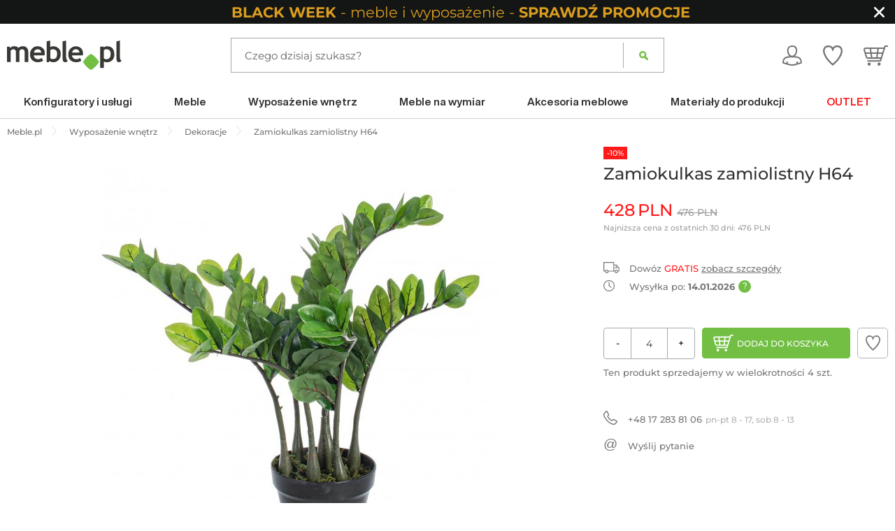

--- FILE ---
content_type: text/html; charset=utf-8
request_url: https://www.meble.pl/p3550205,zamiokulkas-zamiolistny-h64.html
body_size: 33477
content:
<!doctype html>
<html class="no-js" lang="pl">
<head>
    <meta charset="utf-8">
    <meta name="description" content="Sztuczny zamiokulkas to piękna i zarazem efektowna ozdoba, doskonale odzwierciedlająca żywą roślinę. Posiada 114 listków, które podobnie jak gałązki...">
    <meta name="Keywords" content="meble, meble na wymiar, płyty meblowe, obrzeża, płyta meblowa, obrzeża, egger, płyty meblowe EGGER, płyta meblowa EGGER">
    <meta name="viewport" content="width=device-width, initial-scale=1">
    <meta name="theme-color" content="#72bf44">
            <link rel="manifest" href="/szablony/meble/assets/pwa/manifest.json">
    <link rel="preload" as="font" href="//s1.meble.pl/szablony/meble/assets/fonts/fontawesome-webfont.woff2?v=4.7.0" type="font/woff2" crossorigin="anonymous">
    <link rel="preload" as="style" href="//s1.meble.pl/szablony/meble/assets/styles/vendor.css?1646996913" >
    	<link rel="preload" as="style" href="//s1.meble.pl/szablony/meble/assets/styles/main.css?1763734991" >
	<link rel="preload" as="style" href="//s1.meble.pl/szablony/meble/assets/styles/extra.css?1763630491" >
    
    
    <link rel="preload" as="script" href="//s1.meble.pl/szablony/meble/assets/scripts/jquery.js" >
    <link rel="preload" as="script" href="//s1.meble.pl/szablony/meble/assets/scripts/vendor.js?1760513343" >
    
                <meta property="og:title" content="Zamiokulkas zamiolistny H64"/>
            <meta property="og:image" content="https://s1.meble.pl/gfx/_zdjecia_e2/sklep_oferta/3/550/3550205/bzamiokulkas_zamiolistny_h64___index_35525_5707159061.jpg"/>
            <meta property="og:type" content="product"/>
    
    <meta name="google-site-verification" content="9mvP6FREpkgrSc7ywSEYzWbS-5ZyyrWBW_BhbxBCdCA">
    <meta name="p:domain_verify" content="7c5f482127e522ec6ed8cdab42c06bb6">
        
                            <meta name="robots" content="index, follow">
                
    <title>
                Zamiokulkas zamiolistny H64, BIZZOTTO - Wyposażenie wnętrz - sklep meble.pl
        </title>
   
            <link rel="canonical" href="https://www.meble.pl/p3550205,zamiokulkas-zamiolistny-h64.html" />
    
    
    <link href="//s1.meble.pl/szablony/meble/favicon.ico" rel="SHORTCUT ICON">
    
    <link rel="stylesheet" href="//s1.meble.pl/szablony/meble/assets/styles/vendor.css?1646996913">
    
            <style type="text/css">@font-face {font-family:Montserrat;font-style:normal;font-weight:400;src:url(/cf-fonts/v/montserrat/5.0.16/cyrillic/wght/normal.woff2);unicode-range:U+0301,U+0400-045F,U+0490-0491,U+04B0-04B1,U+2116;font-display:swap;}@font-face {font-family:Montserrat;font-style:normal;font-weight:400;src:url(/cf-fonts/v/montserrat/5.0.16/vietnamese/wght/normal.woff2);unicode-range:U+0102-0103,U+0110-0111,U+0128-0129,U+0168-0169,U+01A0-01A1,U+01AF-01B0,U+0300-0301,U+0303-0304,U+0308-0309,U+0323,U+0329,U+1EA0-1EF9,U+20AB;font-display:swap;}@font-face {font-family:Montserrat;font-style:normal;font-weight:400;src:url(/cf-fonts/v/montserrat/5.0.16/cyrillic-ext/wght/normal.woff2);unicode-range:U+0460-052F,U+1C80-1C88,U+20B4,U+2DE0-2DFF,U+A640-A69F,U+FE2E-FE2F;font-display:swap;}@font-face {font-family:Montserrat;font-style:normal;font-weight:400;src:url(/cf-fonts/v/montserrat/5.0.16/latin-ext/wght/normal.woff2);unicode-range:U+0100-02AF,U+0304,U+0308,U+0329,U+1E00-1E9F,U+1EF2-1EFF,U+2020,U+20A0-20AB,U+20AD-20CF,U+2113,U+2C60-2C7F,U+A720-A7FF;font-display:swap;}@font-face {font-family:Montserrat;font-style:normal;font-weight:400;src:url(/cf-fonts/v/montserrat/5.0.16/latin/wght/normal.woff2);unicode-range:U+0000-00FF,U+0131,U+0152-0153,U+02BB-02BC,U+02C6,U+02DA,U+02DC,U+0304,U+0308,U+0329,U+2000-206F,U+2074,U+20AC,U+2122,U+2191,U+2193,U+2212,U+2215,U+FEFF,U+FFFD;font-display:swap;}@font-face {font-family:Montserrat;font-style:normal;font-weight:500;src:url(/cf-fonts/v/montserrat/5.0.16/cyrillic/wght/normal.woff2);unicode-range:U+0301,U+0400-045F,U+0490-0491,U+04B0-04B1,U+2116;font-display:swap;}@font-face {font-family:Montserrat;font-style:normal;font-weight:500;src:url(/cf-fonts/v/montserrat/5.0.16/cyrillic-ext/wght/normal.woff2);unicode-range:U+0460-052F,U+1C80-1C88,U+20B4,U+2DE0-2DFF,U+A640-A69F,U+FE2E-FE2F;font-display:swap;}@font-face {font-family:Montserrat;font-style:normal;font-weight:500;src:url(/cf-fonts/v/montserrat/5.0.16/latin/wght/normal.woff2);unicode-range:U+0000-00FF,U+0131,U+0152-0153,U+02BB-02BC,U+02C6,U+02DA,U+02DC,U+0304,U+0308,U+0329,U+2000-206F,U+2074,U+20AC,U+2122,U+2191,U+2193,U+2212,U+2215,U+FEFF,U+FFFD;font-display:swap;}@font-face {font-family:Montserrat;font-style:normal;font-weight:500;src:url(/cf-fonts/v/montserrat/5.0.16/latin-ext/wght/normal.woff2);unicode-range:U+0100-02AF,U+0304,U+0308,U+0329,U+1E00-1E9F,U+1EF2-1EFF,U+2020,U+20A0-20AB,U+20AD-20CF,U+2113,U+2C60-2C7F,U+A720-A7FF;font-display:swap;}@font-face {font-family:Montserrat;font-style:normal;font-weight:500;src:url(/cf-fonts/v/montserrat/5.0.16/vietnamese/wght/normal.woff2);unicode-range:U+0102-0103,U+0110-0111,U+0128-0129,U+0168-0169,U+01A0-01A1,U+01AF-01B0,U+0300-0301,U+0303-0304,U+0308-0309,U+0323,U+0329,U+1EA0-1EF9,U+20AB;font-display:swap;}@font-face {font-family:Montserrat;font-style:normal;font-weight:600;src:url(/cf-fonts/v/montserrat/5.0.16/latin-ext/wght/normal.woff2);unicode-range:U+0100-02AF,U+0304,U+0308,U+0329,U+1E00-1E9F,U+1EF2-1EFF,U+2020,U+20A0-20AB,U+20AD-20CF,U+2113,U+2C60-2C7F,U+A720-A7FF;font-display:swap;}@font-face {font-family:Montserrat;font-style:normal;font-weight:600;src:url(/cf-fonts/v/montserrat/5.0.16/cyrillic-ext/wght/normal.woff2);unicode-range:U+0460-052F,U+1C80-1C88,U+20B4,U+2DE0-2DFF,U+A640-A69F,U+FE2E-FE2F;font-display:swap;}@font-face {font-family:Montserrat;font-style:normal;font-weight:600;src:url(/cf-fonts/v/montserrat/5.0.16/latin/wght/normal.woff2);unicode-range:U+0000-00FF,U+0131,U+0152-0153,U+02BB-02BC,U+02C6,U+02DA,U+02DC,U+0304,U+0308,U+0329,U+2000-206F,U+2074,U+20AC,U+2122,U+2191,U+2193,U+2212,U+2215,U+FEFF,U+FFFD;font-display:swap;}@font-face {font-family:Montserrat;font-style:normal;font-weight:600;src:url(/cf-fonts/v/montserrat/5.0.16/vietnamese/wght/normal.woff2);unicode-range:U+0102-0103,U+0110-0111,U+0128-0129,U+0168-0169,U+01A0-01A1,U+01AF-01B0,U+0300-0301,U+0303-0304,U+0308-0309,U+0323,U+0329,U+1EA0-1EF9,U+20AB;font-display:swap;}@font-face {font-family:Montserrat;font-style:normal;font-weight:600;src:url(/cf-fonts/v/montserrat/5.0.16/cyrillic/wght/normal.woff2);unicode-range:U+0301,U+0400-045F,U+0490-0491,U+04B0-04B1,U+2116;font-display:swap;}@font-face {font-family:Montserrat;font-style:normal;font-weight:700;src:url(/cf-fonts/v/montserrat/5.0.16/cyrillic/wght/normal.woff2);unicode-range:U+0301,U+0400-045F,U+0490-0491,U+04B0-04B1,U+2116;font-display:swap;}@font-face {font-family:Montserrat;font-style:normal;font-weight:700;src:url(/cf-fonts/v/montserrat/5.0.16/latin/wght/normal.woff2);unicode-range:U+0000-00FF,U+0131,U+0152-0153,U+02BB-02BC,U+02C6,U+02DA,U+02DC,U+0304,U+0308,U+0329,U+2000-206F,U+2074,U+20AC,U+2122,U+2191,U+2193,U+2212,U+2215,U+FEFF,U+FFFD;font-display:swap;}@font-face {font-family:Montserrat;font-style:normal;font-weight:700;src:url(/cf-fonts/v/montserrat/5.0.16/vietnamese/wght/normal.woff2);unicode-range:U+0102-0103,U+0110-0111,U+0128-0129,U+0168-0169,U+01A0-01A1,U+01AF-01B0,U+0300-0301,U+0303-0304,U+0308-0309,U+0323,U+0329,U+1EA0-1EF9,U+20AB;font-display:swap;}@font-face {font-family:Montserrat;font-style:normal;font-weight:700;src:url(/cf-fonts/v/montserrat/5.0.16/latin-ext/wght/normal.woff2);unicode-range:U+0100-02AF,U+0304,U+0308,U+0329,U+1E00-1E9F,U+1EF2-1EFF,U+2020,U+20A0-20AB,U+20AD-20CF,U+2113,U+2C60-2C7F,U+A720-A7FF;font-display:swap;}@font-face {font-family:Montserrat;font-style:normal;font-weight:700;src:url(/cf-fonts/v/montserrat/5.0.16/cyrillic-ext/wght/normal.woff2);unicode-range:U+0460-052F,U+1C80-1C88,U+20B4,U+2DE0-2DFF,U+A640-A69F,U+FE2E-FE2F;font-display:swap;}</style>
                <link rel="stylesheet" href="//s1.meble.pl/szablony/meble/assets/styles/main.css?1763734991">
            <link rel="stylesheet" href="//s1.meble.pl/szablony/meble/assets/styles/extra.css?1763630491">
	
    
<script>
// <![CDATA[
var baseHref = 'https://www.meble.pl/';
var kategoriaSSL = 1;
if(!isNaN(kategoriaSSL) && kategoriaSSL == 0 && location.protocol === 'https:')
{
    window.location=String(window.location).replace('https://', 'http://');
    window.StopWhateverBelow;
}
else if(!isNaN(kategoriaSSL) && kategoriaSSL == 1 && location.protocol === 'http:')
{
	window.location=String(window.location).replace('http://', 'https://');
	window.StopWhateverBelow;
}


// ]]>
</script>



    <!-- Google Consent Mode -->
    <script data-cookieconsent="ignore">
        window.dataLayer = window.dataLayer || [];
        function gtag() {
            dataLayer.push(arguments)
        }
        gtag("consent", "default", {
            ad_personalization: "denied",
            ad_storage: "denied",
            ad_user_data: "denied",
            analytics_storage: "denied",
            functionality_storage: "denied",
            personalization_storage: "denied",
            security_storage: "granted",
            wait_for_update: 500
        });
        gtag("set", "ads_data_redaction", true);
            </script>
    <!-- End Google Consent Mode-->

        <!-- Cookiebot CMP-->
    <script
        id="Cookiebot"
        src="https://consent.cookiebot.com/uc.js"
        data-cbid="d4255f70-a303-4da6-832d-d6a7fa918b4e"
        data-blockingmode="auto"
        type="text/javascript"
        data-consentmode-defaults="disabled"
    ></script>
    <!-- End Cookiebot CMP -->
    

    <!-- Google Tag Manager -->
    <script data-cookieconsent="ignore">
        (function(w,d,s,l,i){w[l]=w[l]||[];w[l].push({'gtm.start':
        new Date().getTime(),event:'gtm.js'});var f=d.getElementsByTagName(s)[0],
        j=d.createElement(s),dl=l!='dataLayer'?'&l='+l:'';j.async=true;j.src=
        'https://www.googletagmanager.com/gtm.js?id='+i+dl;f.parentNode.insertBefore(j,f);
    })(window,document,'script','dataLayer','GTM-5SJ4CJ');</script>
    <!-- End Google Tag Manager -->
    
    


    	    
    
        
            
    
        

    
    <script>
            var FACEBOOK_ID = '197705836906371';
        var CLIENT_ID = '732055815312-pt48792aptc7akahefr30er0cvdfr63e.apps.googleusercontent.com';
        var SCOPES = [
            'email',
            'profile',
            // Add other scopes needed by your application.
        ];
    </script>

    <!-- Pinterest Tag -->
        <!-- end Pinterest Tag -->


        
        

    

    
    
    
        
    
    
    
</head>
<body >
<script src="//s1.meble.pl/szablony/meble/assets/scripts/jquery.js" data-cookieconsent="ignore"></script>

    <div class="promo-info" style="background-color:#141515">
    <a class="zamknij">x</a>
        <div style="color:#ffffff;">
            <div>
            <img class="lazy" data-src="//s1.meble.pl/gfx/meble/pl/pasek_zarzadzalny/" alt="" /><a href="https://www.meble.pl/promocje/black-week-2025,p4205">
  <span style="font-size: 21px; vertical-align: middle; color: #d99d1f; line-height: 1;"
    ><b>BLACK WEEK</b> - meble i wyposażenie - <b>SPRAWDŹ PROMOCJE</b></span>
</a>

        </div>
            </div>
    </div>
<script>
    $( document ).ready(function(){
        $("div.promo-info a.zamknij").click(function(){
            setCookie('pasek_e9b90fa78b83695848922b4bcd8dc438', '1');
            $(this).parent().hide();
        });
    });
</script>
    <div class="user_promo"></div>
<!--[if lt IE 10]>
<p class="browserupgrade">You are using an <strong>outdated</strong> browser. Please <a href="http://browsehappy.com/">upgrade
    your browser</a> to improve your experience.</p>
<![endif]-->

<div id="g_id_onload"
     data-client_id="101957559503-ubrrjdis6ls45nlbbnjp3nkqo2h8sg3d.apps.googleusercontent.com"
     data-login_uri="https://www.meble.pl/api/GLogin.php">
</div>


    
	     


    
            
    
    
                <!-- bloki 21 -->
                        <nav id="js-mobileNav" class="mobileMenu"></nav>
        
<div class="mainWrap">
	    <header class="mainHeader">
        <div class="row">
            <div class="large-2 medium-4 small-5 column mainHeader__logo__container">
                <a href="/" class="mainHeader__logo"><img src="//s1.meble.pl/szablony/meble/assets/images/logo.svg" alt="meble.pl"></a>
            </div>
            <div class="large-2 medium-8 small-7 large-push-8 column mainHeader__actions">
                <ul class="mainHeader__icons">
                                                                    <li class="my-account my-account--logged-out"><a href="/moje_konto/"><img src="//s1.meble.pl/szablony/meble/assets/images/ico/account.svg" alt=""><span class="imie"></span></a></li>
                            <ul>
                                <li><a href="/moje_konto/">Zaloguj się</a></li>
                                <li><a href="/moje_konto/">Zarejestruj się</a></li>
                                <li><a href="/moje_konto/">Moje dane</a></li>
                                <li><a href="/moje-zamowienie/">Zamówienia</a></li>
                                <li><a href="/moje_konto/go/zmiana_hasla/">Ustawienia konta</a></li>
                                <li><a href="/listy-zakupow/">Lista zakupów</a></li>
                                <li><a href="/moje_konto/go/powiadomienia/">Powiadomienia</a></li>
                            </ul>
                                        <script>
                        jQuery(document).ready(function($) {
                           if (customerid = Cookies.get('customerid')) {
                            if (zawartoscKoszyka = Cookies.get('meblesklep_koszyk_' + customerid)) {
                                var ilosc = zawartoscKoszyka.split(";");
                                $(".mainHeader__icons .koszyk .ilosc").html(ilosc[0]);
                                }                          
                            
                                if (zawartoscKoszyka = Cookies.get('meblesklep_przechowalnia_' + customerid)) {
                                    var ilosc = zawartoscKoszyka.split(";");
                                    $(".mainHeader__icons .ulubione .ilosc").html(ilosc[0]);
                                }
                            }
                            const mobileViewport = window.matchMedia("screen and (max-width: 1024px)");
         
                            if(mobileViewport.matches) {
                                    $('.my-account').click(function(e){
                                        e.stopPropagation();
                                        $('.my-account + ul').toggleClass('open');
                                        
                   
                                        $(document).click(function(e){
                                          e.stopPropagation(); 
                                          $('.my-account + ul').removeClass('open');
                                        });
                                 
                                    });   
                            }; 
                        });
                    </script>
                    
                    <li class="ulubione"><a href="/ulubione"><img src="//s1.meble.pl/szablony/meble/assets/images/ico/wishlist.svg" alt=""><span class="ilosc"></span><span class="imie">Ulubione</span></a></li>
                    <li class="koszyk"><a href="/koszyk/"><img src="//s1.meble.pl/szablony/meble/assets/images/ico/cart.svg" alt=""><span class="ilosc"></span><span class="imie">Koszyk</span></a></li>                                      
                    <li class="mm-trigger hide-for-large-up">
                        <a href="#js-mobileNav">
                            <div class="hamburger-menu">
                                <div class="bar"></div>
                            </div>
                            <span class="imie">Menu</span>
                        </a>
                    </li>
                </ul>
            </div>

            <!-- bloki 1 -->
                    <div class="large-6 large-pull-1 large-push-1 column">
			<div class="mainHeader__searchForm clearfix">
                    <form action="/wyszukiwarka/" id="meble_wyszukiwarka_form_s" name="meble_wyszukiwarka_form" onsubmit="return !!(this.firstElementChild.value.trim());">
                        <input class="js-autofill" type="text" placeholder="Czego dzisiaj szukasz?" name="query" value="" autocomplete="off">
                        <button type="submit">Szukaj</button>
				</form>
			</div>
                <div class="searchAutofill search-suggest suggestLayer" id="suggestLayer"></div>
		</div>


                    </div>
    </header>

            

                    <!-- bloki 20 -->
            <style>
.nav_track.naglowek:hover {
  background: #f3f3f3;
}
</style>
<nav class="mainNav show-for-large-up">
	<div class="row">
		<div class="large-12 column">
			<ul class="main">
                                                <li class="na-wymiar"><a class="nav_track" href="/konfiguratory-i-uslugi"><span>Konfiguratory i usługi</span></a>
                    <ul class="submenu rozkroj clearfix">
						<div class="row">
                            <div class="large-25 column">
                                <a class="nav_track naglowek" href="/rozkroj">Rozkrój on-line</a>
                                <ul class="submenu__categories">
                                                                    <li><a class="nav_track" href="/rozkroj,plyty-meblowe">Płyty meblowe EGGER</a></li>
									                                    <li><a class="nav_track" href="/rozkroj,plyty-tss-cleaf">Płyty meblowe CLEAF</a></li>
									                                    <li><a class="nav_track" href="/rozkroj,plyty-akrylowe">Płyty akrylowe REHAU Rauvisio</a></li>
									                                    <li><a class="nav_track" href="/rozkroj,plyty-crystal">Szkło polimerowe REHAU Crystal</a></li>
									                                    <li><a class="nav_track" href="/rozkroj,panele-wnekowe">Panele wnękowe EGGER</a></li>
									                                    <li><a class="nav_track" href="/rozkroj,plyty">Płyty budowlane</a></li>
									                                    <li><a class="nav_track" href="/rozkroj,sklejka">Sklejki</a></li>
									                                    <li><a class="nav_track" href="/rozkroj,plyty-wysoki-polysk">Płyty wysoki połysk</a></li>
									                                    <li><a class="nav_track" href="/rozkroj,plyty-gleboki-mat">Płyty głęboki mat</a></li>
																	</ul>
							</div>
                            <div class="large-2 column">
                                <a class="nav_track naglowek" href="/konfiguratory-i-uslugi">Konfiguratory on-line</a>
                                <ul class="submenu__categories">
                                                                    <li><a class="nav_track" href="/na-wymiar/">Meble na wymiar</a></li>
                                                                    <li><a class="nav_track" href="/konfigurator-frontow">Fronty meblowe</a></li>
                                                                    <li><a class="nav_track" href="/na-wymiar/szuflady">Szuflady</a></li>
                                                                    <li><a class="nav_track" href="/na-wymiar/blaty">Blaty</a></li>
                                                                </ul>
                            </div>
                            <div class="large-25 column">
                                <a class="nav_track naglowek" href="/ciecie-cnc">CNC</a>
                                <ul class="submenu__categories">
                                                                    <li><a class="nav_track" href="/ciecie-cnc#wycinanie">Wycinanie</a></li>
                                                                                                    <li><a class="nav_track" href="/ciecie-cnc#ksztalty_geometryczne_typowe">Kształty geometryczne typowe</a></li>
                                                                                                    <li><a class="nav_track" href="/ciecie-cnc#wycinanie_oklejanie">Wycinanie i oklejanie</a></li>
                                                                                                    <li><a class="nav_track" href="/ciecie-cnc#ksztalty_nietypowe_wlasny_projekt">Kształty nietypowe (własny projekt)</a></li>
                                                                                                    <li><a class="nav_track" href="/ciecie-cnc#oklejanie_krzywoliniowe">Oklejanie krzywoliniowe</a></li>
                                                                                                    <li><a class="nav_track" href="/ciecie-cnc#frezowanie_wiercenie">Frezowanie i wiercenie</a></li>
                                                                                                    <li><a class="nav_track" href="/ciecie-cnc#jak_zamowic_usluge">Jak zamówić usługę CNC</a></li>
                                                                                                                        </ul>
                                                </div>
                            <div class="large-5 column">
                                <div class="naglowek tlo">Nietypowe zlecenia stolarskie</div>
                                <div>
                                    Wykonujemy usługę wycinania kształtów z płyt wg indywidualnych projektów.
                                    <ul>
                                        <li>szybka wycena</li>
                                        <li>precyzja i krótkie terminy realizacji dzięki wykorzystaniu nowoczesnych maszyn</li>
                                        <li>wycinanie i grawerowanie również laserem</li>
                                        <li>zamówienia małe i duże (zarówko pod względem liczby sztuk, jak i&nbsp;gabarytów)</li>
                                        <li>pomoc w stworzeniu prostego projektu z&nbsp;rysunku odręcznego</li>
                                        <li>szerokie możliwości w realizacji nietypowych, indywidualnych projektów</li>
                                    </ul>
                                    <div>Pytania i zamówienia prosimy kierować na adres: <a href="mailto:cnc@meble.pl">cnc@meble.pl</a></div>
                                    Prosimy załączyć projekt, preferowany format plików to DWG lub DXF.
                                </div>
                            </div>
						</div>
					</ul>
				</li>
                <li><a class="nav_track" href="/meble/"><span>Meble</span></a>
                    <ul class="submenu meble clearfix">
						<div class="row">
                            <div class="large-2 column">
                                <a class="naglowek tlo" style="cursor: pointer;" href="/pomieszczenia">Pomieszczenia</a>
                                <ul class="tlo">
                                                                    <li><a class="nav_track" href="/pomieszczenia/meble-biurowe">Biuro</a></li>
									                                    <li><a class="nav_track" href="/pomieszczenia/meble-do-jadalni">Jadalnia</a></li>
									                                    <li><a class="nav_track" href="/pomieszczenia/meble-do-kuchni">Kuchnia</a></li>
									                                    <li><a class="nav_track" href="/pomieszczenia/meble-lazienkowe">Łazienka</a></li>
									                                    <li><a class="nav_track" href="/pomieszczenia/meble-ogrodowe">Ogród</a></li>
									                                    <li><a class="nav_track" href="/pomieszczenia/meble-dzieciece-i-mlodziezowe">Pokój dziecka</a></li>
									                                    <li><a class="nav_track" href="/pomieszczenia/pokoj-mlodziezowy">Pokój młodzieżowy</a></li>
									                                    <li><a class="nav_track" href="/pomieszczenia/meble-do-przedpokoju">Przedpokój</a></li>
									                                    <li><a class="nav_track" href="/pomieszczenia/meble-salonowe">Salon</a></li>
									                                    <li><a class="nav_track" href="/pomieszczenia/meble-do-sypialni">Sypialnia</a></li>
																	</ul>
							</div>
                            <div class="large-8 column">
                                <div class="naglowek tlo">Kategorie mebli</div>
                                <ul class="submenu__categories tlo">
                                                                    <li><a class="nav_track" href="/meble/barki/">Barki i lady</a></li>
                                                                    <li><a class="nav_track" href="/meble/biurka/">Biurka</a></li>
                                                                    <li><a class="nav_track" href="/marki/benchk">Drabinki gimnastyczne</a></li>
                                                                    <li><a class="nav_track" href="/meble/elementy-uzupelniajace/">Elementy uzupełniające</a></li>
                                                                    <li><a class="nav_track" href="/meble/fotele/">Fotele</a></li>
                                                                    <li><a class="nav_track" href="/meble/fotele-biurowe/">Fotele biurowe</a></li>
                                                                    <li><a class="nav_track" href="/meble/hokery/">Hokery</a></li>
                                                                    <li><a class="nav_track" href="/meble/komody/">Komody</a></li>
                                                                    <li><a class="nav_track" href="/meble/meble-konsole/">Konsole</a></li>
                                                                    <li><a class="nav_track" href="/meble/kontenerki/">Kontenerki</a></li>
                                                                    <li><a class="nav_track" href="/meble/kredensy/">Kredensy</a></li>
                                                                    <li><a class="nav_track" href="/meble/krzesla/">Krzesła</a></li>
                                                                    <li><a class="nav_track" href="/meble/hamaki-i-lezaki/">Leżaki i hamaki</a></li>
                                                                    <li><a class="nav_track" href="/lamele/">Lamele</a></li>
                                                                    <li><a class="nav_track" href="/meble/lustra/">Lustra</a></li>
                                                                    <li><a class="nav_track" href="/meble/lawki/">Ławki</a></li>
                                                                    <li><a class="nav_track" href="/meble/lozka/">Łóżka</a></li>
                                                                    <li><a class="nav_track" href="/meble/materace/">Materace</a></li>
                                                                    <li><a class="nav_track" href="/meble/meble-rtv/">Meble RTV</a></li>
                                                                    <li><a class="nav_track" href="/meble/mebloscianki/">Meblościanki</a></li>
                                                                    <li><a class="nav_track" href="/meble/narozniki/">Narożniki</a></li>
                                                                    <li><a class="nav_track" href="/meble/parawany/">Parawany</a></li>
                                                                    <li><a class="nav_track" href="/meble/polki/">Półki</a></li>
                                                                    <li><a class="nav_track" href="/meble/przewijaki/">Przewijaki</a></li>
                                                                    <li><a class="nav_track" href="/meble/pufy/">Pufy i podnóżki</a></li>
                                                                    <li><a class="nav_track" href="/meble/regaly/">Regały</a></li>
                                                                    <li><a class="nav_track" href="/meble/skrzynie/">Skrzynie</a></li>
                                                                    <li><a class="nav_track" href="/meble/sofy/">Sofy i kanapy</a></li>
                                                                    <li><a class="nav_track" href="/meble/stelaze/">Stelaże</a></li>
                                                                    <li><a class="nav_track" href="/meble/stoliki-lawy/">Stoliki kawowe i ławy</a></li>
                                                                    <li><a class="nav_track" href="/meble/stoly/">Stoły</a></li>
                                                                    <li><a class="nav_track" href="/meble/szafki/">Szafki</a></li>
                                                                    <li><a class="nav_track" href="/meble/szafki-nocne/">Szafki nocne</a></li>
                                                                    <li><a class="nav_track" href="/meble/szafy/">Szafy</a></li>
                                                                    <li><a class="nav_track" href="/meble/szezlongi/">Szezlongi</a></li>
                                                                    <li><a class="nav_track" href="/meble/srodki-pielegnacyjne/">Środki pielęgnacyjne</a></li>
                                                                    <li><a class="nav_track" href="/meble/taborety/">Taborety</a></li>
                                                                    <li><a class="nav_track" href="/meble/toaletki/">Toaletki</a></li>
                                                                    <li><a class="nav_track" href="/meble/wieszaki/">Wieszaki i garderoby</a></li>
                                                                    <li><a class="nav_track" href="/meble/meble-witryny/">Witryny</a></li>
                                                                    <li><a class="nav_track" href="/meble/zestawy/">Zestawy mebli</a></li>
                                                                </ul>
                            </div>
                                                                                    <div class="large-2 column">
                                <div class="naglowek tlo">Promocje i&nbsp;nowości</div>
                                <ul class="tlo">
                                                                    <li><a class="nav_track" href="/promocje">Promocje</a></li>
                                                                    <li><a class="nav_track" href="/meble/nowosci/">Nowości</a></li>
                                                                    <li><a class="nav_track" href="/meble/bestsellery/">Bestsellery</a></li>
                                                                </ul>
                            </div>
						</div>
					</ul>
				</li>
                <li><a class="nav_track" href="/wyposazenie-wnetrz/"><span>Wyposażenie wnętrz</span></a>
                    <ul class="submenu wyposazenie">
                        <div>
                            <div>
                                <div class="kategoria">
                                <a class="nav_track naglowek" href="/wyposazenie-wnetrz/lampy/">Lampy</a>
								<ul class="submenu__categories">
                                                                    <li><a class="nav_track" href="/wyposazenie-wnetrz/lampy,lampy-wiszace-/">Lampy wiszące</a></li>
									                                    <li><a class="nav_track" href="/wyposazenie-wnetrz/lampy,lampy-sufitowe--/">Lampy sufitowe</a></li>
									                                    <li><a class="nav_track" href="/wyposazenie-wnetrz/lampy,lampy-podlogowe-/">Lampy podłogowe</a></li>
									                                    <li><a class="nav_track" href="/wyposazenie-wnetrz/lampy,lampki-biurkowe-i-stolowe/">Lampy stołowe</a></li>
									                                    <li><a class="nav_track" href="/wyposazenie-wnetrz/lampy,spoty/">Spoty i reflektory</a></li>
									                                    <li><a class="nav_track" href="/wyposazenie-wnetrz/lampy,kinkiety-/">Kinkiety</a></li>
									                                    <li><a class="nav_track" href="/wyposazenie-wnetrz/lampy,abazury-/">Abażury i klosze</a></li>
									                                    <li><a class="nav_track" href="/wyposazenie-wnetrz/lampy,zrodla-swiatla-/">Źródła światła</a></li>
																	</ul>
							</div>
                                <div class="kategoria">
                                    <a class="nav_track naglowek" href="/wyposazenie-wnetrz/dywany/">Dywany</a>
								<ul class="submenu__categories">
                                                                        <li><a class="nav_track" href="/wyposazenie-wnetrz/dywany,dywany-prostokatne/">Dywany prostokątne</a></li>
                                                                    <li><a class="nav_track" href="/wyposazenie-wnetrz/dywany,dywany-okragle/">Dywany okrągłe</a></li>
                                                                    <li><a class="nav_track" href="/wyposazenie-wnetrz/dywany,meble-lazienkowe/">Dywaniki łazienkowe</a></li>
                                                                    <li><a class="nav_track" href="/wyposazenie-wnetrz/dywany,meble-dzieciece-i-mlodziezowe/">Dywany dziecięce</a></li>
                                                                    <li><a class="nav_track" href="/wyposazenie-wnetrz/dywany,chodniki/">Chodniki</a></li>
                                                                </ul>
                            </div>  
                                <div class="kategoria">
                                    <a class="nav_track naglowek" href="/wyposazenie-wnetrz/wn-tekstylia/">Tekstylia</a>
                                <ul class="submenu__categories">
                                                                        <li><a class="nav_track" href="/wyposazenie-wnetrz/wn-tekstylia,poduszki-poszewki/">Poduszki</a></li>
									                                    <li><a class="nav_track" href="/wyposazenie-wnetrz/wn-tekstylia,koce-pledy-i-narzuty/">Koce i narzuty</a></li>
									                                    <li><a class="nav_track" href="/wyposazenie-wnetrz/wn-tekstylia,tekstylia-posciel/">Kołdry i pościele</a></li>
									                                    <li><a class="nav_track" href="/wyposazenie-wnetrz/wn-tekstylia,firanki-i-zaslony/">Zasłony</a></li>
									                                    <li><a class="nav_track" href="/wyposazenie-wnetrz/wn-tekstylia,reczniki-i-szlafroki/">Ręczniki</a></li>
									                                    <li><a class="nav_track" href="/wyposazenie-wnetrz/wn-tekstylia,tekstylia-dzieciece/">Tekstylia dziecięce</a></li>
																	</ul>
							</div>
                            </div>
                            <div class="kategoria">
                                <a class="nav_track naglowek" href="/wyposazenie-wnetrz/przechowywanie/">Przechowywanie</a>
								<ul class="submenu__categories">
                                                                    <li><a class="nav_track" href="/wyposazenie-wnetrz/przechowywanie,koszyki/">Koszyki</a></li>
									                                    <li><a class="nav_track" href="/wyposazenie-wnetrz/przechowywanie,organizery-na-bizuterie/">Organizery na biżuterię</a></li>
									                                    <li><a class="nav_track" href="/wyposazenie-wnetrz/przechowywanie,pojemniki/">Pojemniki</a></li>
									                                    <li><a class="nav_track" href="/wyposazenie-wnetrz/przechowywanie,pudla-/">Pudełka</a></li>
																	</ul>
							</div>
                            <div class="kategoria">
                                <a class="nav_track naglowek" href="/wyposazenie-wnetrz/wyposazenie-lazienki/">Akcesoria łazienkowe</a>
								<ul class="submenu__categories">
									                                    <li><a class="nav_track" href="/wyposazenie-wnetrz/wyposazenie-lazienki,dozowniki--/">Dozowniki</a></li>
									                                    <li><a class="nav_track" href="/wyposazenie-wnetrz/wyposazenie-lazienki,kubki--/">Kubki</a></li>
									                                    <li><a class="nav_track" href="/wyposazenie-wnetrz/wyposazenie-lazienki,organizery---/">Organizery</a></li>
									                                    <li><a class="nav_track" href="/wyposazenie-wnetrz/wyposazenie-lazienki,mydelniczki--/">Mydelniczki</a></li>
									                                    <li><a class="nav_track" href="/wyposazenie-wnetrz/wyposazenie-lazienki,kosz---/">Kosze łazienkowe</a></li>
									                                    <li><a class="nav_track" href="/wyposazenie-wnetrz/wyposazenie-lazienki,kosze-na-ubrania--/">Kosze na ubrania</a></li>
																	</ul>
							</div>
                            <div class="kategoria">
                                <a class="nav_track naglowek" href="/wyposazenie-wnetrz/akcesoria-ogrodowe/">Akcesoria ogrodowe</a>
								<ul class="submenu__categories">
									                                    <li><a class="nav_track" href="/wyposazenie-wnetrz/akcesoria-ogrodowe,parasole-ogrodowe/">Parasole</a></li>
									                                    <li><a class="nav_track" href="/wyposazenie-wnetrz/akcesoria-ogrodowe,pokrowce--/">Pokrowce</a></li>
									                                    <li><a class="nav_track" href="/wyposazenie-wnetrz/akcesoria-ogrodowe,namioty-ogrodowe/">Namioty ogrodowe</a></li>
									                                    <li><a class="nav_track" href="/wyposazenie-wnetrz/akcesoria-ogrodowe,donice-ogrodowe/">Donice ogrodowe</a></li>
									                                    <li><a class="nav_track" href="/wyposazenie-wnetrz/akcesoria-ogrodowe,lampy-ogrodowe/">Lampy ogrodowe</a></li>
									                                    <li><a class="nav_track" href="/wyposazenie-wnetrz/akcesoria-ogrodowe,pozostale-akcesoria-ogrodowe/">Inne akcesoria</a></li>
																	</ul>
							</div>
                        </div>
                        <div>
                            <div class="kategoria">
                                <a class="nav_track naglowek" href="/wyposazenie-wnetrz/artykuly-dekoracyjne/">Dekoracje</a>
								<ul class="submenu__categories">
                                                                    <li><a class="nav_track" href="/wyposazenie-wnetrz/artykuly-dekoracyjne,zegary--/">Zegary</a></li>
									                                    <li><a class="nav_track" href="/wyposazenie-wnetrz/artykuly-dekoracyjne,wazony/">Wazony</a></li>
									                                    <li><a class="nav_track" href="/wyposazenie-wnetrz/artykuly-dekoracyjne,donice-i-kwietniki/">Donice i kwietniki</a></li>
									                                    <li><a class="nav_track" href="/wyposazenie-wnetrz/artykuly-dekoracyjne,gazetniki/">Gazetniki</a></li>
									                                    <li><a class="nav_track" href="/wyposazenie-wnetrz/artykuly-dekoracyjne,figurki/">Figurki</a></li>
									                                    <li><a class="nav_track" href="/wyposazenie-wnetrz/artykuly-dekoracyjne,plakaty/">Plakaty</a></li>
									                                    <li><a class="nav_track" href="/wyposazenie-wnetrz/artykuly-dekoracyjne,obrazy/">Obrazy</a></li>
									                                    <li><a class="nav_track" href="/wyposazenie-wnetrz/artykuly-dekoracyjne,dekoracje-nascienne/">Dekoracje ścienne</a></li>
									                                    <li><a class="nav_track" href="/wyposazenie-wnetrz/artykuly-dekoracyjne,swieczki-i-swieczniki/">Świeczki i świeczniki</a></li>
									                                    <li><a class="nav_track" href="/wyposazenie-wnetrz/artykuly-dekoracyjne,zawieszki-i-ozdoby/">Zawieszki i ozdoby</a></li>
									                                    <li><a class="nav_track" href="/wyposazenie-wnetrz/artykuly-dekoracyjne,zapachy-i-dyfuzory/">Zapachy i dyfuzory</a></li>
									                                    <li><a class="nav_track" href="/wyposazenie-wnetrz/artykuly-dekoracyjne,ramki/">Ramki na zdjęcia</a></li>
									                                    <li><a class="nav_track" href="/wyposazenie-wnetrz/artykuly-dekoracyjne,sztuczne-rosliny/">Sztuczne kwiaty</a></li>
									                                    <li><a class="nav_track" href="/wyposazenie-wnetrz/artykuly-dekoracyjne,parasolniki/">Parasolniki</a></li>
																	</ul>
							</div>
                            <div class="kategoria">
                                <a class="nav_track naglowek" href="/wyposazenie-wnetrz/wyposazenie-kuchni/">Wyposażenie kuchni</a>
								<ul class="submenu__categories">
                                                                    <li><a class="nav_track" href="/wyposazenie-wnetrz/wyposazenie-kuchni,kubek-/">Kubki</a></li>
									                                    <li><a class="nav_track" href="/wyposazenie-wnetrz/wyposazenie-kuchni,filizanka-/">Filiżanki</a></li>
									                                    <li><a class="nav_track" href="/wyposazenie-wnetrz/wyposazenie-kuchni,szklanka-/">Szklanki</a></li>
									                                    <li><a class="nav_track" href="/wyposazenie-wnetrz/wyposazenie-kuchni,kieliszek-/">Kieliszki</a></li>
									                                    <li><a class="nav_track" href="/wyposazenie-wnetrz/wyposazenie-kuchni,talerze--/">Talerze</a></li>
									                                    <li><a class="nav_track" href="/wyposazenie-wnetrz/wyposazenie-kuchni,miski-i-salaterki/">Miski i salaterki</a></li>
									                                    <li><a class="nav_track" href="/wyposazenie-wnetrz/wyposazenie-kuchni,deska-/">Deski</a></li>
									                                    <li><a class="nav_track" href="/wyposazenie-wnetrz/wyposazenie-kuchni,taca-/">Tace</a></li>
									                                    <li><a class="nav_track" href="/wyposazenie-wnetrz/wyposazenie-kuchni,dzbanki-i-karafki/">Dzbanki i karafki</a></li>
									                                    <li><a class="nav_track" href="/wyposazenie-wnetrz/wyposazenie-kuchni,mlynek/">Młynki i przyprawniki</a></li>
									                                    <li><a class="nav_track" href="/wyposazenie-wnetrz/wyposazenie-kuchni,stojak-/">Stojaki na wino</a></li>
									                                    <li><a class="nav_track" href="/wyposazenie-wnetrz/wyposazenie-kuchni,tekstylia-kuchenne/">Tekstylia kuchenne</a></li>
									                                    <li><a class="nav_track" href="/wyposazenie-wnetrz/wyposazenie-kuchni,sztucce-/">Sztućce</a></li>
																	</ul>
							</div>
						</div>
					</ul>
				</li>
                <li class="na-wymiar"><a class="nav_track" href="/na-wymiar/"><span>Meble na wymiar</span></a>
                    <ul class="submenu rozkroj clearfix">
                        <div class="row">
                            <div class="large-7 column" style="display: flex;">
                                <div class="kategorie" style="width:calc(2*((100% - 20px)/3));margin-right: 20px;">
                                    <a class="nav_track naglowek" href="/na-wymiar/">Kategorie mebli</a>
                                    <ul class="submenu__categories" style="column-count: 2;">
                                                                            <li><a class="nav_track" href="/na-wymiar/stoly">Stoły</a></li>
                                                                            <li><a class="nav_track" href="/na-wymiar/komody">Komody</a></li>
                                                                            <li><a class="nav_track" href="/na-wymiar/szafki-rtv">Szafki RTV</a></li>
                                                                            <li><a class="nav_track" href="/na-wymiar/kontenerki">Kontenerki</a></li>
                                                                            <li><a class="nav_track" href="/na-wymiar/biurka">Biurka</a></li>
                                                                            <li><a class="nav_track" href="/na-wymiar/szafki-kuchenne">Meble kuchenne</a></li>
                                                                            <li><a class="nav_track" href="/na-wymiar/szafki-lazienkowe">Meble łazienkowe</a></li>
                                                                            <li><a class="nav_track" href="/na-wymiar/polki">Półki</a></li>
                                                                            <li><a class="nav_track" href="/na-wymiar/regaly">Regały</a></li>
                                                                            <li><a class="nav_track" href="/na-wymiar/szafy">Szafy</a></li>
                                                                        </ul>
                                </div>
                                <div class="elementy" style="width:calc((100% - 20px)/3);">
                                    <a class="nav_track naglowek" href="/na-wymiar/">Elementy mebli</a>
                                <ul class="submenu__categories">
                                                                        <li><a class="nav_track" href="/na-wymiar/blaty">Blaty</a></li>
                                                                    <li><a class="nav_track" href="/konfigurator-frontow">Fronty </a></li>
                                                                    <li><a class="nav_track" href="/na-wymiar/szuflady">Szuflady</a></li>
                                                                </ul>
                            </div>
                                <div class="elementy" style="width:calc((100% - 20px)/3);">
                                    <a class="nav_track naglowek" href="/na-wymiar/#probki-wzorniki">Zamów próbki</a>
                                </div>
                        </div>
                            <div class="large-5 column">
                                <div class="naglowek tlo">Konfigurator on-line</div>
                                <div>
                                    Zrób to sam - meble szyte na miarę Twoich potrzeb i stylu. Wystarczy kilka minut, aby zaprojektować i&nbsp;zamówić spersonalizowany mebel.<br>
                                    Zmieniaj wymiary, kolory i dodatki, zaprojektuj meble, ktore idealnie pasują do Twojego wnętrza. Spraw by Twój mebel był wyjątkowy i&nbsp;jedyny.<br><br>
                                    <b>Natychmiastowa wycena mebla.</b><br>
                                    <b>Darmowa dostawa pod wskazany adres już w 5 dni od złożenia zamówienia.</b>
                                </div>
                            </div>
                        </div>
                    </ul>
                </li>
                <li><a class="nav_track" href="/akcesoria/"><span>Akcesoria meblowe</span></a>
					<ul class="submenu clearfix">
						<div class="row">
							<div class="large-15 column">
                                <div class="naglowek">Wyposażenie kuchni</div>
								<ul class="submenu__categories">
									                                    <li><a class="nav_track" href="/akcesoria/kosze-cargo/">Kosze Cargo</a></li>
									                                    <li><a class="nav_track" href="/akcesoria/pojemniki-na-odpady/">Kosze na śmieci</a></li>
									                                    <li><a class="nav_track" href="/akcesoria/ociekarki/">Ociekarki</a></li>
									                                    <li><a class="nav_track" href="/akcesoria/wyposazenie-dodatkowe/">Wkłady do szuflad</a></li>
																	</ul>
							</div>
							<div class="large-15 column">
                                <a class="nav_track naglowek" href="/akcesoria/prowadnice/">Prowadnice</a>
								<ul class="submenu__categories">
									                                    <li><a class="nav_track" href="/akcesoria/prowadnice,prowadnice-kulkowe/" >Kulkowe</a></li>
									                                    <li><a class="nav_track" href="/akcesoria/prowadnice,prowadnice-rolkowe/" >Rolkowe</a></li>
									                                    <li><a class="nav_track" href="/akcesoria/pelny,prowadnice/" >Pełny wysuw</a></li>
									                                    <li><a class="nav_track" href="/akcesoria/prowadnice,miekki-domyk/" >Cichy domyk</a></li>
									                                    <li><a class="nav_track" href="/akcesoria/prowadnice,prowadnice-walkowe/" >Kryte</a></li>
																	</ul>
							</div>
							<div class="large-15 column">
                                <a class="nav_track naglowek" href="/akcesoria/nogi/">Nogi / Nóżki</a>
								<ul class="submenu__categories">
									                                    <li><a class="nav_track" href="/akcesoria/nogi/" >Nogi</a></li>
									                                    <li><a class="nav_track" href="/akcesoria/nozki/" >Nóżki i cokoły</a></li>
									                                    <li><a class="nav_track" href="/akcesoria/kolka/" >Kółka</a></li>
									                                    <li><a class="nav_track" href="/akcesoria/przepust-kablowy/" >Przepusty</a></li>
																	</ul>
							</div>
							<div class="large-15 column">
                                <a class="nav_track naglowek" href="/wyszukiwarka/?query=drzwi" rel="nofollow">Elementy konstrukcyjne</a>
								<ul class="submenu__categories">
									                                    <li><a class="nav_track" href="/akcesoria/zawiasy/">Zawiasy</a></li>
									                                    <li><a class="nav_track" href="/akcesoria/podnosniki/">Podnośniki</a></li>
									                                    <li><a class="nav_track" href="/akcesoria/kolka/">Kółka</a></li>
									                                    <li><a class="nav_track" href="/akcesoria/zaluzje-am/">Żaluzje</a></li>
									                                    <li><a class="nav_track" href="/akcesoria/nozki/">Nóżki i cokoły</a></li>
									                                    <li><a class="nav_track" href="/akcesoria/systemy-cokolowe,slizgacze-i-stopki/">Ślizgacze</a></li>
									                                    <li><a class="nav_track" href="/akcesoria/elementy-montazowe/">Złącza</a></li>
																	</ul>
							</div>
							<div class="large-15 column">
                                <a class="nav_track naglowek" href="/akcesoria/szuflady-am/">Szuflady</a>
								<ul class="submenu__categories">
									                                    <li><a class="nav_track" href="/akcesoria/szuflady-am,zesttaw/">Zestawy z dnem i tyłem</a></li>
									                                    <li><a class="nav_track" href="/akcesoria/wyposazenie-dodatkowe/">Organizery</a></li>
									                                    <li><a class="nav_track" href="/akcesoria/agd/">AGD do szuflad</a></li>
									                                    <li><a class="nav_track" href="/akcesoria/szuflady-am,zestaw-bez-dna-i-tylu/">Zestawy bez dna i tyłu</a></li>
																	</ul>
							</div>
						</div>
						<div class="row">
							<div class="large-15 column">
                                <a class="nav_track naglowek" href="/akcesoria/systemy-do-szaf/">Wyposażenie garderoby</a>
								<ul class="submenu__categories">
									                                    <li><a class="nav_track" href="/akcesoria/okucia-do-szaf/">Okucia do drzwi przesuwnych</a></li>
									                                    <li><a class="nav_track" href="/akcesoria/systemy-do-szaf,obuwie/">Półki na buty</a></li>
									                                    <li><a class="nav_track" href="/akcesoria/wieszaki-am/">Wieszaki i drążki</a></li>
									                                    <li><a class="nav_track" href="/akcesoria/systemy-do-szaf,odziez-na-wieszakach/">Pantografy</a></li>
																	</ul>
							</div>
							<div class="large-15 column">
                                <div class="naglowek">Elementy szuflad</div>
								<ul class="submenu__categories">
									                                    <li><a class="nav_track" href="/akcesoria/szuflady-am,boki/">Boki</a></li>
									                                    <li><a class="nav_track" href="/akcesoria/szuflady-am,relingi-sz/">Relingi i nakładki boków</a></li>
									                                    <li><a class="nav_track" href="/akcesoria/szuflady-am,akcesoria-do-prowadnic/">Mocowania i zaślepki</a></li>
									                                    <li><a class="nav_track" href="/akcesoria/prowadnice/">Prowadnice</a></li>
									                                    <li><a class="nav_track" href="/akcesoria/szuflady-am,dna/">Dna</a></li>
									                                    <li><a class="nav_track" href="/akcesoria/szuflady-am,scianki-tylne/">Ścianki tylne</a></li>
									                                    <li><a class="nav_track" href="/akcesoria/szuflady-am,fronty-sz/">Fronty metalowe</a></li>
									                                    <li><a class="nav_track" href="/akcesoria/systemy-elektryczne/">Systemy elektryczne</a></li>
																	</ul>
							</div>
							<div class="large-15 column">
                                <a class="nav_track naglowek" href="/akcesoria/uchwyty/">Uchwyty</a>
								<ul class="submenu__categories">
									                                    <li><a class="nav_track" href="/akcesoria/uchwyty,wielopunktowe/">Relingi</a></li>
									                                    <li><a class="nav_track" href="/akcesoria/uchwyty,jednopunktowe/">Gałki</a></li>
									                                    <li><a class="nav_track" href="/akcesoria/wieszaki-am/">Wieszaki</a></li>
									                                    <li><a class="nav_track" href="/akcesoria/uchwyty,wpuszczane/">Wpuszczane</a></li>
									                                    <li><a class="nav_track" href="/akcesoria/uchwyty,dzieciece/">Dziecięce</a></li>
																	</ul>
							</div>
                            <div class="large-15 column">
                                <a class="nav_track naglowek" href="/akcesoria/pomoce-montazowe/">Pomoce montażowe</a>
								<ul class="submenu__categories">
									                                    <li><a class="nav_track" href="/akcesoria/pomoce-montazowe/">Wzorniki</a></li>
									                                    <li><a class="nav_track" href="/akcesoria/materialy-naprawcze/">Woski retuszujące</a></li>
									                                    <li><a class="nav_track" href="/akcesoria/srodki-pielengnacyjne/">Środki pielęgnacyjne</a></li>
																	</ul>
							</div>
                            <div class="large-15 column end">
                                <a class="nav_track naglowek" href="/lamele/">Lamele</a>
                                <ul class="submenu__categories">
                                                                </ul>
                            </div>
						</div>
					</ul>
				</li>
                <li class="materialy"><a class="nav_track" href="/materialy-drewnopochodne/"><span>Materiały do produkcji</span></a>
					<ul class="submenu clearfix">
						<div class="row">
                            							<div class="large-15 column">
                                <a class="nav_track naglowek" href="/plyty-meblowe/">Płyty meblowe</a>
								<ul class="submenu__categories">
									                                    <li><a class="nav_track" href="/plyty-meblowe/bialy/">Białe</a></li>
									                                    <li><a class="nav_track" href="/plyty-meblowe/drewnopodobne/">Reprodukcje drewna</a></li>
									                                    <li><a class="nav_track" href="/plyty-meblowe/fantazyjne/">Reprodukcje materiałów</a></li>
									                                    <li><a class="nav_track" href="/plyty-meblowe/uni/">Jednokolorowe (Uni)</a></li>
									                                    <li><a class="nav_track" href="/plyty-wysoki-polysk/">Wysoki połysk</a></li>
									                                    <li><a class="nav_track" href="/plyty-gleboki-mat/">Głęboki mat</a></li>
									                                    <li><a class="nav_track" href="/plyty-crystal/">RAUVISIO Crystal</a></li>
									                                    <li><a class="nav_track" href="/plyty/plyty-specjalne/">RAUVISIO Grip</a></li>
																	</ul>
							</div>
							<div class="large-15 column">
                                <a class="nav_track naglowek" href="/sklejka/">Sklejki</a>
								<ul class="submenu__categories">
									                                    <li><a class="nav_track" href="/sklejka/sklejka-antyposlizgowa/">Antypoślizgowa</a></li>
									                                    <li><a class="nav_track" href="/sklejka/sklejka-do-ciecia-laserem/">Do cięcia laserem</a></li>
									                                    <li><a class="nav_track" href="/sklejka/sklejka-elastyczna/">Elastyczna</a></li>
									                                    <li><a class="nav_track" href="/sklejka/sklejka-jednorodna/">Jednorodna</a></li>
									                                    <li><a class="nav_track" href="/sklejka/modelarska/">Modelarska</a></li>
									                                    <li><a class="nav_track" href="/sklejka/sloje-wzdluzne/">Słoje wzdłużne</a></li>
									                                    <li><a class="nav_track" href="/sklejka/surowa/">Surowa</a></li>
									                                    <li><a class="nav_track" href="/sklejka/sklejka-szalunkowa/">Szalunkowa</a></li>
									                                    <li><a class="nav_track" href="/sklejka/sklejka-szkutnicza/">Szkutnicza</a></li>
																	</ul>
							</div>
							<div class="large-15 column">
                                <a class="nav_track naglowek" href="/obrzeza/">Obrzeża</a>
								<ul class="submenu__categories">
									                                    <li><a class="nav_track" href="/obrzeza/bialy/">Białe</a></li>
									                                    <li><a class="nav_track" href="/obrzeza/drewnopodobne/">Reprodukcje drewna</a></li>
									                                    <li><a class="nav_track" href="/obrzeza/fantazyjne/">Reprodukcje materiałów</a></li>
									                                    <li><a class="nav_track" href="/obrzeza/uni/">Jednokolorowe (Uni)</a></li>
																	</ul>
							</div>
							<div class="large-15 column">
                                <a class="nav_track naglowek" href="/plyty/">Płyty budowlane</a>
								<ul class="submenu__categories">
									                                    <li><a class="nav_track" href="/plyty/plyta-hdf/">Płyta HDF</a></li>
									                                    <li><a class="nav_track" href="/plyty/plyta-mdf/">Płyta MDF</a></li>
									                                    <li><a class="nav_track" href="/plyty/plyta-osb-3/">Płyta OSB-3</a></li>
									                                    <li><a class="nav_track" href="/plyty/plyta-pilsniowa/">Płyta pilśniowa</a></li>
									                                    <li><a class="nav_track" href="/plyty/plyta-stolarska/">Płyta stolarska</a></li>
									                                    <li><a class="nav_track" href="/plyty/plyta-wiorowa/">Płyta wiórowa</a></li>
																	</ul>
							</div>
							<div class="large-15 column">
                                <a class="nav_track naglowek" href="/laminaty/">Laminaty</a>
								<ul class="submenu__categories">
									                                    <li><a class="nav_track" href="/laminaty/bialy/">Białe</a></li>
									                                    <li><a class="nav_track" href="/laminaty/drewnopodobne/">Reprodukcje drewna</a></li>
									                                    <li><a class="nav_track" href="/laminaty/fantazyjne/">Reprodukcje materiałów</a></li>
									                                    <li><a class="nav_track" href="/laminaty/uni/">Jednokolorowe (Uni)</a></li>
																	</ul>
							</div>
                        </div>
                        <div class="row">
							<div class="large-15 column">
                                <a class="nav_track naglowek" href="/plyty-akrylowe/">Płyty akrylowe (wysoki połysk)</a>
								<ul class="submenu__categories">
									                                    <li><a class="nav_track" href="/plyty-akrylowe/uni/">Jednokolorowe (Uni)</a></li>
																	</ul>
							</div>
							<div class="large-15 column">
                                <a class="nav_track naglowek" style="padding-right: 0;" href="/blaty/">Blaty</a>
								<ul class="submenu__categories">
									                                    <li><a class="nav_track" href="/blaty/postforming/">Postforming</a></li>
									                                    <li><a class="nav_track" href="/blaty/prosta-krawedz/">Prosta krawędź (Feelwood)</a></li>
									                                    <li><a class="nav_track" href="/blaty/perfectsense-topmatt/">PerfectSense Topmatt</a></li>
									                                    <li><a class="nav_track" href="/blaty/laminat-kompaktowy/">Laminat kompaktowy</a></li>
																	</ul>
							</div>
                                                                                    <div class="large-15 column">
                                <a class="nav_track naglowek" href="/panele-wnekowe/">Panele wnękowe</a>
                                                           </div>
						</div>
					</ul>
				</li>
                                <li class="outlet promo-link"><a class="nav_track" href="/promocje/likwidacja-magazynu?rsort=sale_desc"><span>Outlet</span></a></li>
			</ul>
		</div>
	</div>
</nav>

        
        <div class="row">
    <div class="large-12 columns">
        <ol class="breadcrumb" itemtype="http://schema.org/BreadcrumbList">
            <li class="breadcrumb__listitem" itemprop="itemListElement" itemscope itemtype="http://schema.org/ListItem">
                <a class="home" href="/" itemprop="item">
                    <span itemprop="name">Meble.pl</span>
                </a>
            </li>
                        <li class="breadcrumb__listitem" itemprop="itemListElement" itemscope itemtype="http://schema.org/ListItem">
                                    <a href="/wyposazenie-wnetrz/" itemprop="item">
                    <span itemprop="name">Wyposażenie wnętrz</span>
                                    
                                    </a>
                            </li>
                        <li class="breadcrumb__listitem" itemprop="itemListElement" itemscope itemtype="http://schema.org/ListItem">
                                    <a href="/wyposazenie-wnetrz/artykuly-dekoracyjne/" itemprop="item">
                    <span itemprop="name">Dekoracje</span>
                                    
                                    </a>
                            </li>
                        <li class="breadcrumb__listitem" itemprop="itemListElement" itemscope itemtype="http://schema.org/ListItem">
                                    <meta itemprop="item" content="">
                                        <span itemprop="name">Zamiokulkas zamiolistny H64</span>
                                        
                                    
                            </li>
                    </ol>
    </div>
</div>
    

    <!-- bloki 2 -->
    
    
    <div style="display: none;" class="kateg">int(5)
string(20) &quot;sklep_karta_produktu&quot;
</div>   


                        <!-- bloki 8 -->
            
            
            <!-- bloki 0 -->
            
                    <div itemscope itemtype="http://schema.org/Product">

        
        
        
    <script type="text/javascript">
        var wymagane_grupy_opcji = [];
        var aktualnaWaluta = 'PLN';
		var google_tag_params;
        var przygotowaneKosztyJson = '';
        $(document).ready(function(){
            $("#KartaProduktu").submit(function() {
                return false;
            });
            
            if($("#form_czy_hurtownik").val() == 1 && $("#info_ceny_hurtowe").html())
            {
                if($("#info_ceny_hurtowe").html())
                {
                    $("#infoCenyHurtowe").html($("#info_ceny_hurtowe").html());
                }	
                else
                {
                    $("#infoCenyHurtowe").html("");
                }			

                //$("#rodzaj_cen").val('hurt');		

                if($("#cena_hurtowa").html())	
                {
                    ustawCenyPolowekCwiartek($("#cena_hurtowa").html());
                    $("#cena").html($("#cena_hurtowa").html());
                    $("#cena_netto").html($("#cena_netto_hurtowa").html());
                    $("#oszczednosc").show();

                    $("#cena_m2").html($("#cena_m2_hurtowa").html());
                }			
            }
            else if($("#form_czy_hurtownik").val() == 1)
            {
                //$("#rodzaj_cen").val('hurt');		

                if($("#cena_hurtowa").html())	
                {
                    ustawCenyPolowekCwiartek($("#cena_hurtowa").html());
                    $("#cena").html($("#cena_hurtowa").html());
                    $("#cena_netto").html($("#cena_netto_hurtowa").html());
                    $("#oszczednosc").show();

                    $("#cena_m2").html($("#cena_m2_hurtowa").html());
                }				
            }
            else if($("#info_ceny_detaliczne").html())
            {	
                ustawCenyPolowekCwiartek($("#cena_detaliczna").html());
                $("#infoCenyHurtowe").html($("#info_ceny_detaliczne").html());
            }
            else
            {
                ustawCenyPolowekCwiartek($("#cena_detaliczna").html());
            }	

            if($("#form_czy_hurtownik").val() == 1 && $("#cena_hurtowa").html())
            {
                ustawCenyPolowekCwiartek($("#cena_hurtowa").html());
                $("#cena").html($("#cena_hurtowa").html());
                $("#cena_netto").html($("#cena_netto_hurtowa").html());
                $("#oszczednosc").show();

                $("#cena_m2").html($("#cena_m2_hurtowa").html());
            }
            
            $('.js-qty input[type="number"]').on("zmianaIlosciProd", function(event, szt){
                przeliczKosztyDostawyDla(szt);
            });
            
            $('select#ilosc_sztuk_produktu').on('change', function(event){
                przeliczKosztyDostawyDla($(this).val());
            });
            
            $(".productTags__checkbox input.cp:checkbox").on("change", function(){
                var reg = /cechy_produktu\[(\d+)\]\[(\d+)\]/g;
                var cbx_name = $(this).attr('name');
                var res = reg.exec(cbx_name);
                if(res !== null && res.length === 3){
                    sprawdzZaznaczoneCechy(res[1], res[2]);
                }
            });
            
            			
			google_tag_params = {
				ecomm_prodid: '3550205',
				ecomm_pagetype: 'product',
				ecomm_totalvalue: $("#cena_detaliczna").attr('content'),
			};
			
			            dataLayer.push({
                'event': 'fireRemarketingTag',
                'google_tag_params': google_tag_params
            });
            
            dataLayer.push({
                'event': 'productDetailView',
                'ecommerce': {
                  'detail': {
                    'actionField': {'list': 'ruch zewnętrzny'},    // 'detail' actions have an optional list property.
                    'products': [{
                      'name': 'Zamiokulkas zamiolistny H64',         // Name or ID is required.
                      'id': '3550205',
                      'price': ''+$("#cena_detaliczna").attr('content'),
                      'brand': 'BIZZOTTO',
                      'category': 'Wyposażenie wnętrz / Dekoracje'
                     }]
                   }
                 }
            });
            
			
            przypnijZdazenieDodaniaDoKoszyka();
            przypnijZdazenieUlubione();

        });
        
    function przypnijZdazenieDodaniaDoKoszyka(){
        $("button.btn--cart").on('addToCart', function(){
            var wariant_produktu = $.map($("label .pelna_nazwa", '.wybranaOcjaProduktu'), function(el){
                return $(el).text();
            }).join(', ');

            dataLayer.push({
                'event': 'addToCart',
                'ecommerce': {
                  'currencyCode': 'PLN',
                  'add': {                                // 'add' actionFieldObject measures.
                    'products': [{                        //  adding a product to a shopping cart.
                      'name': 'Zamiokulkas zamiolistny H64',
                      'id': '3550205',
                      'price_gros': ''+$("#cena_detaliczna").attr('content'),
                      'price': ''+$("#cena_netto_detaliczna").text().replace(',', '.').replace(' ', ''),
                      'brand': 'BIZZOTTO',
                      'category': 'Wyposażenie wnętrz / Dekoracje',
                      'quantity': $('#ilosc_sztuk_produktu').val(),
                      'variant': wariant_produktu
                     }]
                  }
                }
            });
			
			
			        });
    }
    
    function przypnijZdazenieUlubione(){
        $(".product__fav a").on('click', function(e){
            dataLayer.push({
                event: 'add_to_wishlist',
                ecommerce: {
                  items: [{
                    item_name: 'Zamiokulkas zamiolistny H64', 
                    item_id: '3550205', 
                    price: ''+$("#cena_detaliczna").attr('content'), 
                    item_brand: 'BIZZOTTO',
                    item_category: 'Wyposażenie wnętrz', 
                    item_category_2: 'Dekoracje', 
                    item_category_3: '', 
                    item_category_4: '', 
                    item_variant: '', 
                    quantity: '1' 
                  }]
                }
          });
        });
    }
    
var js_powiazane_zest_tab = [];

    function pokazInfoKoszyk(akcja, ilosc)
	{
		var id_nazwy_opak = new Number(typeof arguments[0] == "number" ? arguments[0] : 0);
		
		var zaznaczone_opcje = '';

        var ilosc_sztuk_produktu = zwrIloscSztProduktu(ilosc);
		
		var wymagany_material = sprawdzWymaganeMaterialy(true);	
        
        var form_id_oferty = $('#form_id_oferty').val();
        var form_nazwa_produktu = $('#form_nazwa_produktu').val();
        
        var konfigurator_hettich = $('#konfigurator_hettich').val();
        if(!walidujKonfiguratorHettich(konfigurator_hettich)){
            return;
        }
        
        var {form_id_oferty, form_nazwa_produktu} = uruchomKonfiguratorPrzycinania({form_id_oferty, form_nazwa_produktu});

		if (($('#form_jest_material').val() == 1 && wymagany_material[0] == '') || ($('#form_jest_material').val() == 0 && wymagany_material[0] == ''))
		{
			var pobrane_opcje = pobierzZaznaczoneOpcje();
            if(konfigurator_hettich == '1')
            {
                pobrane_opcje = '';
                $('#form_jest_material').val('0');
            }
			
            var nameS = '';
            var razemS = 0;
            var dodane_scinki = false;
            if( $('#obrzeza_scinki').val() == '1')
            {
                jQuery.each($('input[name^="scinki["]'), function(i, element) {
            
                    if(element.checked)
                    {
                        nameS += '<br />- odcinek '+$("#scinki_nazwa_"+element.value).val().replace('m', ' mb');
                        
                        $.ajax({
                            type: "POST",
                            url: '/karta-produktu/go/ajaxRequest/',
                            data: {
                                ajax: "koszyk", 
                                kod_produktu: $('#form_kod_produktu').val(), 
                                id_projektu: $('#form_id_projektu').val(), 
                                id_oferty: element.value,
                                jest_material: $('#form_jest_material').val(), 
                                nazwa_produktu: $('#form_nazwa_produktu').val()+nameS, 
                                opcje: pobrane_opcje, 
                                hide_cena_il: '1', 
                                suma_dodaj: razemS, 
                                ilosc: 1, 
                                rodzaj_cen: $('#rodzaj_cen').val()
                            },
                            async: false,
                            success: function (response) {
                                ustawLicznikiKoszykowe();
                                
                                $('#dodaj_do_koszyka_info').html(response);
                                $('#dodaj_do_koszyka_info').foundation('reveal','open');
                                
                                razemS += parseFloat($("#warstwa_razem").html());
                            }
                        });
                        
                        dodane_scinki = true;
                    }
                    
                });
                
                if( $('#scinki_mb').is(':checked') || !dodane_scinki )
                {
                    nameS += '<br />- odcinek '+ilosc_sztuk_produktu+' mb ';
                    
                    $.ajax({
                        type: "POST",
                        url: '/karta-produktu/go/ajaxRequest/',
                        data: {
                            ajax: "koszyk", 
                            kod_produktu: $('#form_kod_produktu').val(), 
                            id_projektu: $('#form_id_projektu').val(), 
                            id_oferty: form_id_oferty, 
                            jest_material: $('#form_jest_material').val(), 
                            nazwa_produktu: $('#form_nazwa_produktu').val()+nameS, 
                            opcje: pobrane_opcje, 
                            hide_cena_il: '1', 
                            suma_dodaj: razemS, 
                            ilosc: ilosc_sztuk_produktu, 
                            rodzaj_cen: $('#rodzaj_cen').val()
                        },
                        async: false,
                        success: function (response) {
                            ustawLicznikiKoszykowe();

                            $('#dodaj_do_koszyka_info').html(response);
                            $('#dodaj_do_koszyka_info').foundation('reveal','open');
                            
                            razemS += parseFloat($("#warstwa_razem").html());
                        }
                    });
                }
            }
            else
			{
                var danepost = {ajax: "koszyk", kod_produktu: $('#form_kod_produktu').val(), id_projektu: $('#form_id_projektu').val(), id_oferty: form_id_oferty, jest_material: $('#form_jest_material').val(), nazwa_produktu: form_nazwa_produktu, opcje: pobrane_opcje, ilosc: ilosc_sztuk_produktu, rodzaj_cen: $('#rodzaj_cen').val()};
                dodajDodatkoweDane(danepost);
                $.post('/karta-produktu/go/ajaxRequest/', danepost,
                    function(response)
                    {
                        ustawLicznikiKoszykowe();

                        $('#dodaj_do_koszyka_info').html(response);
                        $('#dodaj_do_koszyka_info').foundation('reveal','open');
                        $("button.btn--cart").trigger('addToCart');
                    }
                );
            }
		}
		else if(wymagany_material[0] != '' && wymagany_material[1] > 0)
		{
			$.post('/karta-produktu/go/ajaxRequest/', {ajax: "nie_zaznaczono_opcji_select", opcje: wymagany_material[0]},
				function(response)
				{
					$('#komunikat_kontener').html(response);
                    $('#komunikatPop').foundation('reveal','open');
				}
			);			
		}
		else if(wymagany_material[0] != '')
		{
			$.post('/karta-produktu/go/ajaxRequest/', {ajax: "nie_zaznaczono_wymaganych_opcji", opcje: '<ul>'+ wymagany_material[0]+'</ul>'},
				function(response)
				{
					$('#komunikat_kontener').html(response);
                    $('#komunikatPop').foundation('reveal','open');
				}
			);
		}
		else
		{
			$.post('/karta-produktu/go/ajaxRequest/', {ajax: "nie_zaznaczono_opcji"},
				function(response)
				{
					$('#komunikat_kontener').html(response);
                    $('#komunikatPop').foundation('reveal','open');
				}
			);
		}
			
	}

    function zwrIloscSztProduktu(ilosc){
        var ilosc_sztuk_produktu = $('#ilosc_sztuk_produktu').val();
		if(typeof ilosc != "undefined" && ilosc > 0)
		{
			ilosc_sztuk_produktu = ilosc;
		}
		else if (ilosc_sztuk_produktu < 0 || ilosc_sztuk_produktu > 9999)
		{
			ilosc_sztuk_produktu = 1;
		}
        return ilosc_sztuk_produktu;
    }

    function walidujKonfiguratorHettich(konfigurator_hettich){
        var konfigurator_hettich_produkt_id = $('#konfigurator_hettich_produkt_id').val();
        if(konfigurator_hettich_produkt_id == '') konfigurator_hettich_produkt_id = 0;
        
        if(konfigurator_hettich == '1' && konfigurator_hettich_produkt_id <= 0) {
            $.post('/karta-produktu/go/ajaxRequest/', {ajax: "nie_zaznaczono_opcji_het"},
				function(response)
				{
					$('#komunikat_kontener').html(response);
                    $('#komunikatPop').foundation('reveal','open');
				}
			);
            return false;
        }
        return true;
    }

    function uruchomKonfiguratorPrzycinania({form_id_oferty, form_nazwa_produktu}){
        var konfigurator_przycinania = $('#konfigurator_przycinania').is(':checked');
        
        if(konfigurator_przycinania)
        {
            $.ajax({
                type: "POST",
                url: '/karta-produktu/go/ajaxRequest/',
                data: $("#KartaProduktu").serialize(),
                async: false,
                success: function (response) {
                    var ret = jQuery.parseJSON(response);
                    form_id_oferty = ret.id_produktu;
                    form_nazwa_produktu = ret.nazwa;
                }
            });
        }

        return {form_id_oferty, form_nazwa_produktu};
    }

    function ustawLicznikiKoszykowe(){
        if (customerid = getCookie('customerid'))
        {
            if (zawartoscKoszyka = getCookie('meblesklep_koszyk_'+customerid))
            {
                var ilosc = zawartoscKoszyka.split(";");
                
                $(".koszyk .ilosc").html(ilosc[0]);

                $(".header-cart .cart .counter").html(ilosc[0]);
                $(".header-cart .cart .counter").show();
                // akcesoria
                $(".koszyk-ilosc").html(ilosc[0]);
                $("#wartoscKoszyka span").html(number_format(getCookie("wartosc_koszyk_"+customerid),2,',',' ')+" "+aktualnaWaluta);		
            }
        }
        js_powiazane_zest_tab = [];
    }

    function dodajDodatkoweDane(danepost){
        if(js_powiazane_zest_tab.length){
            danepost.suma_dodaj = js_powiazane_zest_tab.reduce(function(a, b){
                return a + b.wart
            }, 0);
            danepost.danne_dod_tab = js_powiazane_zest_tab;
        }
        
    }

    function sprawdzWymaganeMaterialy(pokazWymagane, opcja=null)
	{
		var grupa_materialow_select = '';
		var wymagany_material = '';
		var grupaNumer = 0;
		var opcjaNUmer = 0;
		var iloscSelect = 0;
        
        $(".content.active .need-choose").removeClass('need-choose');
		
        var _gr_wymagane_select = '.grupy_wymagane_select';
        if(opcja != null){
            _gr_wymagane_select = '#grupy_wymagane_select_'+opcja;
        }        
		//sprawdzenie czy nie ma materialow wyswietlanych w postaci selecta ktore sa wymagane
		$(_gr_wymagane_select).find('option').each(function() {

			opcjaNUmer = $(this).text();
			grupaNumer = $(this).val();	
            
			grupa_materialow_opcje = 'opcje_'+opcjaNUmer+'_'+grupaNumer;
			grupa_materialow_select = 'select_'+opcjaNUmer+'_'+grupaNumer;

			if(!parseInt($("#"+grupa_materialow_opcje).val()))
			{
				if(wymagany_material == '')
					wymagany_material = "<li>"+ $(".nazwa_grupy_"+grupa_materialow_select).text() +"</li>";
				else
					wymagany_material = wymagany_material +"<li>"+ $(".nazwa_grupy_"+grupa_materialow_select).text() +"</li>";	
					
				iloscSelect++;
                
				if(pokazWymagane){
                    $(".grupa_blk_"+opcjaNUmer+"_"+grupaNumer).addClass("need-choose");
				}
			}
		});
        		
		//sprawdzenie czy nie ma materialow wysiwetlanych w postaci radio ktore sa wymagane
        var wszystkieZaznaczone = jQuery("input[type=radio]", '.product__palette').filter(":checked");
		var iloscZaznaczonych = 0;
		
        var _gr_wymagane = '.grupy_wymagane';
        if(opcja != null){
            _gr_wymagane = '#grupy_wymagane_'+opcja;
        }

        $(".opcjaWyborMaterialow.error").removeClass("error");
		$(_gr_wymagane).find('option').each(function() {            
			iloscZaznaczonych = 0;
			
			opcjaNUmer = $(this).text();
			grupaNumer = $(this).val();
            
			//sprawdzenie czy zaznaczone wymagane grupy
			wszystkieZaznaczone.each(function() {
				if($(this).attr("name") == ('opcje['+opcjaNUmer+']['+grupaNumer+']'))
				{
					iloscZaznaczonych++;
				}
			});				

			if(iloscZaznaczonych == 0)
			{
                $(".nazwa_grupy_"+opcjaNUmer+'_'+grupaNumer).parent().addClass("error");
                $(".product__palette .rozwin_opcje").trigger( "click" );
				if(wymagany_material == '')
					wymagany_material = "<li>"+ $(".nazwa_grupy_"+opcjaNUmer+'_'+grupaNumer).val() +"</li>";
				else
					wymagany_material = wymagany_material +"<li>"+ $(".nazwa_grupy_"+opcjaNUmer+'_'+grupaNumer).val() +"</li>";	

				if(pokazWymagane)
				{		
					//$(".nazwa_grupy_"+opcjaNUmer+"_"+grupaNumer).parents("td:first").addClass("opcje_do_wyboru");					
					$(".grupa_blk_"+opcjaNUmer+"_"+grupaNumer).each(function() {
						$(this).addClass("need-choose");
					});
				}						
			}	
		});

        //sprawdzenie czy nie ma wymaganych opcji w bloczku z opcjami 
        if($("input[name=opcje_bloczek_wymagane]").length > 0 && $("input[name=opcje_bloczek_wymagane]").val() == '1') {
            var pobrane_opcje = pobierzZaznaczoneMaterialyOpcje();
            if((pobrane_opcje[0] == '##' || pobrane_opcje[0] == '') && opcja == null) {
                wymagany_material = "<li>Prosimy wybrać wykończenie dla produktu</li>";
                $(".kartaopcjekontener .grupa_blk").addClass("need-choose");
            }
        }

    return new Array(wymagany_material, iloscSelect);			
	}
    
    function pobierzZaznaczoneOpcje()
	{
		var zaznaczone_opcje = '';
		var sa_opcje = 0;
        
		//tworzenie tablicy skladajacej sie ze wszystkich zaznaczonych opcji
		var tmpZaznaczoneMaterialy = pobierzZaznaczoneMaterialyOpcje();
        zaznaczone_opcje = tmpZaznaczoneMaterialy[0];
        sa_opcje = tmpZaznaczoneMaterialy[1];
				
		var wszystkieZaznaczone = $('.kartaopcjeselect select[name^=opcje]');	

		//tworzenie tablicy skladajacej sie ze wszystkich zaznaczonych opcji
		wszystkieZaznaczone.each(function() {
			sa_opcje = 1;
			nazwa_opcji = $(this).attr("name");
			nazwa_opcji = nazwa_opcji.split("[");

			wartosc_opcji = $(this).val();
            			
			var x = nazwa_opcji[nazwa_opcji.length-2].substr(0,nazwa_opcji[nazwa_opcji.length-2].length-1);
			var y = nazwa_opcji[nazwa_opcji.length-1].substr(0,nazwa_opcji[nazwa_opcji.length-1].length-1);
			
			zaznaczone_opcje += '#' + x + '|' + y + '|' + wartosc_opcji;	
		});			
        
		if ($('#form_jest_material').val() == 0 && sa_opcje) {
			$('#form_jest_material').val(1);
		}
		
		if ($('#form_jest_material').val() == 1 && sa_opcje)
			zaznaczone_opcje += '#';
		else
			zaznaczone_opcje = '##';

		return zaznaczone_opcje;
	}
    
    function pobierzZaznaczoneMaterialyOpcje()
    {
		var zaznaczone_opcje = '';
		var sa_opcje = 0;
        
		//tworzenie tablicy skladajacej sie ze wszystkich zaznaczonych opcji
		var wszystkieZaznaczone =jQuery("input[type=radio]:not('.wersja_select')", '.product__palette').filter(":checked");
		wszystkieZaznaczone.each(function() {
			sa_opcje = 1;
			nazwa_opcji = $(this).attr("name");
			nazwa_opcji = nazwa_opcji.split("[");

			wartosc_opcji = $(this).val();
			
			var x = nazwa_opcji[nazwa_opcji.length-2].substr(0,nazwa_opcji[nazwa_opcji.length-2].length-1);
			var y = nazwa_opcji[nazwa_opcji.length-1].substr(0,nazwa_opcji[nazwa_opcji.length-1].length-1);
			
			zaznaczone_opcje += '#' + x + '|' + y + '|' + wartosc_opcji;	
		}); 
        
        return new Array(zaznaczone_opcje, sa_opcje);	
    }
    
    function DodajDoPrzechowalni(obj)
	{
		var id_nazwy_opak = new Number(typeof arguments[0] == "number" ? arguments[0] : 0);
		
		var pobrane_opcje = pobierzZaznaczoneOpcje();

		$.post('/karta-produktu/go/ajaxRequest/', {ajax: "przechowalnia", kod_produktu: $('#form_kod_produktu').val(), id_projektu: $('#form_id_projektu').val(), id_oferty: $('#form_id_oferty').val(), jest_material: $('#form_jest_material').val(), nazwa_produktu: $('#form_nazwa_produktu').val(), opcje: pobrane_opcje},
			function(response)
			{
               $("#infoaddtofav .productItem__name").html(response);

				$(".ulubione a span.ilosc").html(parseInt(getCookie("ilosc_produktow_przechowalnia")));
                $(obj).parents('.product__fav').addClass('product__fav--added');
                
                showModalDodanoDoUlub();
                
				if (customerid = getCookie('customerid'))
				{
					if (zawartoscKoszyka = getCookie('meblesklep_przechowalnia_'+customerid))
					{
                        // zawartoscKoszyka
					}
				}	
			}
		);

	}
    
    function showModalDodanoDoUlub(){
        $('#infoaddtofav').foundation('reveal', 'open');
        $('.reveal-modal-bg').attr('style', 'display: none !important');
        tp = setTimeout(function (){
            $('#infoaddtofav').foundation('reveal', 'close');
        }, 1000);
    }

	function DodajDO(celdodania)
	{
		var form = document.getElementById('KartaProduktu');
		var akcja = document.getElementById('form_akcja');
		akcja.value = celdodania;
		//form.submit();
        
        $('#komunikatPop').remove();
        
        $.post('/karta-produktu/go/ajaxRequest/', $("#KartaProduktu").serialize() + '&ajax='+celdodania,
			function(response)
			{
				var ret = JSON.parse(response);
                $("body").append(ret.komunikatPop);
                $('#komunikatPop').foundation('reveal','open');
			}
		);
	}
    
    function wybierzMaterial(elem){
        ustawWybranaOpcje();
        var wymagany_material = sprawdzWymaganeMaterialy(false);
        if(wymagany_material[0] == ''){
            //$('.tabs li.active').addClass('done').find('a').trigger('click');
            $('.tabs li.active').find('a').trigger('click');
        }
    }
    
    function ustawWybranaOpcje()
    {
        var nowaCenaZOpcjami = parseFloat($("#cena").text().replace(',','.').replace(' ',''));
        var sumaDoplat = 0;
                
        op = pobierzZaznaczoneOpcje();
        op = op.substr(1, op.length-2);

        if(op != '') {
            opcje_tab = op.split("#");
            
            for(j=0; j<opcje_tab.length; j++){
                if(opcje_tab[j] != '') {
                    opcja_pojedyncza = opcje_tab[j].split("|");

                    if(parseInt(opcja_pojedyncza[0]) > 0 && parseInt(opcja_pojedyncza[1]) > 0 && parseInt(opcja_pojedyncza[2]) > 0)    
                    {                                
                        var tmpOpcjaId = "#opcja_"+opcja_pojedyncza[0]+"_"+opcja_pojedyncza[1]+"_"+opcja_pojedyncza[2];
                        
                        if($(tmpOpcjaId).data("zmien-cene") != "" && parseInt($(tmpOpcjaId).data("zmien-cene")) == 1) {
                            nowaCenaZOpcjami = parseFloat($(tmpOpcjaId).data("doplata"));
                        }
                        else {
                            sumaDoplat += parseFloat($(tmpOpcjaId).data("doplata"));
                        }
                    }
                }
            }
        }
        
        ustawCeneProduktu(number_format((nowaCenaZOpcjami + sumaDoplat),2,',',' '));
    }
    
    function ustawCeneProduktu(cena) {
        $(".cenaProduktuKwota").html(cena+' '+aktualnaWaluta);
    }
    
    function sprawdzenieMaterialowZAktywnejZakladki(){
        var act_tab = $('.tabs li.active');
        var opcja = act_tab.data('rodzaj-materialu');
        var vsel = act_tab.data('wersja-select');
        var wymagany_material = sprawdzWymaganeMaterialy(true, opcja);
        if(wymagany_material[0] != ''){
            var _d_ = $('.need-choose:first');
            var komunikat = "Wybierz wykończenie";
            if(vsel == '1'){
                komunikat = "Wybierz rozmiar";
            } else if (vsel == '2'){
                komunikat = "Wybierz opcje dodatkowe"
            }
            _d_.prepend('<div data-alert class="alert-box alert radius" data-autoclose="4000">'+komunikat+'<a href="#" class="close">&times;</a></div>');
            meblepl.autoCloseAlert();
            $('.content.active .selectKotwica').val(_d_.attr('id')).trigger('change');
            return false;
        }
        
        return true;
    }
    
    function ustaw_modyfikator_opcji_dla_grupy_produktow(wartosc){

        tab_wykonczen_dla_produktow = $("div[name='wykonczenie']");		
        for(i=0; i<tab_wykonczen_dla_produktow.length; i++){
            op = pobierzZaznaczoneOpcje();
            op = op.substr(1, op.length-2);
            opcje_tab = op.split("#");
            suma = 0;
            for(j=0; j<opcje_tab.length; j++){
                opcja_pojedyncza = opcje_tab[j].split("|");
                opcja = $(tab_wykonczen_dla_produktow[i]).find("span[name='"+opcja_pojedyncza[2]+"']").text();
                suma += parseFloat(opcja)
            }

            $(tab_wykonczen_dla_produktow[i]).find("span[name='suma']").html(formatujCene(suma));
        }
    }
    function formatujCene(cena){
        plus = cena >= 0 ? "+" : "";
        var cena = new Number(cena);
        var num = cena.toFixed(2);
        var czesci = num.toString().split(".");

        html = "<span style=\"font-size: 14px;\">"+plus+czesci[0]+"<span style=\"font-size: 12px;\" class=\"cenaGrosze\">,"+czesci[1]+"</span></span> "+aktualnaWaluta;

        return html;
    }
    function pokazButtonDodajDoKoszyka()
    {
        var wymagany_material = sprawdzWymaganeMaterialy(false);

        if ($('#form_czy_produkt_dostepny').val() == 1 && wymagany_material[0] == '')
        {
            if ( $('#DodajDoKoszykaOpcje').is(":hidden") )
            {
                $('#DodajDoKoszykaOpcje').slideDown('fast');
            }
        }
    }
    
    function toFixed( num, precision ) {
        return (+(Math.round(+(num + 'e' + precision)) + 'e' + -precision)).toFixed(precision);
    }
    
    function ustawCenyPolowekCwiartek(cena)
	{		
		cena = $("#cenaSztuka").html(cena).text();		
		$("#cenaSztuka").html(cena+' '+$("span.currency").html());
		var cenaPolowka = parseFloat(cena.replace(',','.').replace(' ',''));
		var cenaCwiartka = cenaPolowka;
		
        if($("#form_grubosc").val() == '10') {
            cenaPolowka = cenaPolowka * 1.3;
        }
        
		cenaPolowka = number_format(toFixed((cenaPolowka / 2), 2),2,',',' ');
		cenaCwiartka = number_format(toFixed((cenaPolowka / 4), 2),2,',',' ');
		
		$("#cenaPolowka").html(cenaPolowka+' '+$("span.currency").html());
		$("#cenaCwiartka").html(cenaCwiartka+' '+$("span.currency").html());
	}
    
    function przeliczKosztyDostawyDla(sztuk){
        if($("#kosztDostawyIloscSztuk").length == 0){
            return;
        }
        if(parseInt($("#iloscSztukPaczka").val()) > 1)				{
            var sztuk_paczka = Math.ceil(sztuk / parseInt($("#iloscSztukPaczka").val())) * parseInt($("#iloscSztukPaczka").val());            
            $("#kosztDostawyIloscSztuk").html(sztuk_paczka);
        }else{	
            $("#kosztDostawyIloscSztuk").html(sztuk);
        }

        var przygotowaneKoszty = przygotowaneKosztyJson;
        var statusPobierzDane = 1;
        if(przygotowaneKoszty && przygotowaneKoszty != ''){
            przygotowaneKoszty = JSON.parse(przygotowaneKoszty);
            if(przygotowaneKoszty[sztuk]){
                statusPobierzDane = 0;
                document.getElementById('kosztDostawy').innerHTML = przygotowaneKoszty[sztuk];
            }
        }

        if(statusPobierzDane){
            $.get('/p3550205,zamiokulkas-zamiolistny-h64.html', {akcja: "ajaxRequest", ajax: "kdc", id_projektu: $('#form_id_projektu').val(),sztuk: sztuk, waga: Number(0 || 0), wysokosc: 6.4, szerokosc: 6.6, glebokosc: 0, id_zakladki: 302, id_oferty: 3550205, iloscSztukPaczka: parseInt($("#iloscSztukPaczka").val())},
                function(response){
                    if(response){
                        var resp = JSON.parse(response);
                        $("#kosztDostawy").html(resp.kosztDostawy);
                        
                        $("#czasRealizacjiDiv1").html(resp.LBL_DOSTEPNE);
                        
                        if(resp.DOSTEPNE_CZAS)
                        {
                            $("#czasRealizacjiDiv2").show();
                            $("#czasRealizacjiDiv2").html(resp.DOSTEPNE_CZAS);
                        }
                        else
                        {
                            $("#czasRealizacjiDiv2").hide();
                        }
                    }	
                }
            );
        }
    }
    
    function dodajProduktPowiazany(pole, status, opcje)
	{
		tekstdane = $(pole).val().split('_');

		var akcja_ajax = '';
		if(pole.checked)
		{
			akcja_ajax = 'dodaj_do_koszyka';
		}
		else
		{
			akcja_ajax = 'usun_z_koszyka';
		}
		
		$.ajax({
			type: 'POST',
			url: '/karta-produktu/go/ajaxRequest/', 
			data: {ajax: akcja_ajax, id_oferty: tekstdane[0], ilosc: tekstdane[1], tryb_ilosciowy: 1, id_projektu: '43', opcje: opcje},
			async:false
		});

        var prod_powiazany = $(".productModalTable__row.prod-"+tekstdane[0]);

        if(akcja_ajax == 'dodaj_do_koszyka'){
            var wariant_produktu = '';
            
            dataLayer.push({
                'event': 'addToCart',
                'ecommerce': {
                  'currencyCode': aktualnaWaluta,
                  'add': {                                // 'add' actionFieldObject measures.
                    'products': [{                        //  adding a product to a shopping cart.
                      'name': $(".productModalTable__name", prod_powiazany).text().trim(),
                      'id': tekstdane[0],
                      'price': $(".productModalTable__price", prod_powiazany).data('cnetto'),
                      'brand': 'BIZZOTTO',
                      'category': 'Wyposażenie wnętrz / Dekoracje',
                      'quantity': tekstdane[1],
                      'variant': wariant_produktu
                     }]
                  }
                }
            });
        }
        

	}
    
    function zmienWykonczeniaPowiazane(elem, aktualneWykonczenia, idProduktu)
	{
		$("#wykonczeniaPowiazane_"+idProduktu).show();
		$(".polacz_materialy_"+idProduktu).hide();
		$(elem).parent().hide();
		
		$.post('/karta-produktu/go/ajaxRequest/', {ajax: "zmiana_wykonczen_powiazane", aktualne_wykonczenia: aktualneWykonczenia, id_produktu: idProduktu}, 
			function(response)
			{
				$("#wykonczeniaPowiazane_"+idProduktu).html(response);
				doczytajZdjeciaDoOpcji(aktualneWykonczenia, idProduktu);
			}
		);

	}
    function rozpocznijKonfiguracjeOdNowa(){
        $.ajax({
        type: "GET",
                url: "/karta-produktu/go/ajaxRequest/",
                data: ({ajax: "pobierz_warstwe_opcje", id_produktu: 3550205, id_projektu: 43, typ_oferty: 3259391, status_promocja: 4}),
                async: true,
                success: function(response){
                $("#warstwaOpcje").html(response);
                        meblepl.select2();
                        meblepl.wizard();
                        meblepl.selectKotwica();
                        //$('#warstwaOpcje').foundation('reveal','open');
                        ustawWybranaOpcje();
                        $(document).foundation('tab', 'reflow');
                        
                        if( !Foundation.utils.is_small_only()) {
                            if($('.productWizard__radios').length) {
                                $('.productWizard__radios').perfectScrollbar({
                                    theme: 'meblepl',
                                    minScrollbarLength: 50
                                });
                            } 
                        }
                }
        });        
    }
    function modalDodajKomentarz(id=0){
        $.post('/karta-produktu/go/ajaxRequest/', {ajax: "form-dod-kom", id_komentarza: id}, 
			function(response){
				$("#modalDodajKomentarz").html(response);
				$('#modalDodajKomentarz').foundation('reveal','open');
                meblepl.rating();
			}
		);
    }
	function recoAiRv(){
        $.ajax({
			type: "GET",
			url: "/karta-produktu/go/ajaxRequest/",
			data: ({ajax: "recoai", id_produktu: 3550205, id_projektu: 43, typ_oferty: 3259391, rodzaj: 'rv' }),
			async: true,
			success: function(response){
                $('section.product__sliders.skojarzone').hide();
				$('section.recoai').replaceWith(response);
                meblepl.owl();
                meblepl.lazyLoadingImages();
                obslBlObr();
			}
        });
    }
    function recoAiAtc(ilosc=1){
        $.ajax({
			type: "GET",
			url: "/karta-produktu/go/ajaxRequest/",
			data: ({ajax: "recoai", id_produktu: 3550205, id_projektu: 43, typ_oferty: 3259391, rodzaj: 'atc', ilosc: ilosc }),
			async: true,
			success: function(response){
                $("#reco-ai-atc").html(response);
                meblepl.owl();
                meblepl.lazyLoadingImages();
			}
        });
    }

    function obslBlObr(){
        const images = document.querySelectorAll('.lazy');
        images.forEach(function(image){
            image.addEventListener('error', function(){
                if(this.src.endsWith('.png')){
                    this.src = this.src.replace(/.png$/gi, '.jpg')
                    console.log('zm png');
                }else{
                    // fetch('/tools/noweMiniaturki.php?wt=9&link='+this.src);
                }
            });
        });
    }    </script>
<form method="post" id="KartaProduktu" action="">
<input type="hidden" id="form_akcja" name="akcja" value="koszyk"/>
<input type="hidden" id="form_id_projektu" name="id_projektu" value="43"/>
<input type="hidden" id="form_id_oferty" name="id_oferty" value="3550205"/>
<input type="hidden" id="form_jest_material" name="jest_material" value="0"/>
<input type="hidden" id="form_nazwa_produktu" name="nazwa_produktu" value="Zamiokulkas zamiolistny H64"/>
<input type="hidden" id="form_czy_produkt_dostepny" name="czy_produkt_dostepny" value="1"/>
<input type="hidden" id="form_czy_hurtownik" name="czy_hurtownik" value="0"/>
<input type="hidden" id="form_kod_produktu" name="kod_produktu" value="368403"/>
<input type="hidden" id="form_grubosc" name="grubosc" value="0"/>
<input type="hidden" name="recaptcha_response" />

    
        
    <section class="product product--gray  sticker_promocja" data-equalizer="outer" data-equalizer-mq="large-up">
        <div class="row">
            <div class="large-8 medium-7 product__description columns">
                <div>                <div class="productPhotoGallery">
                    <div class="show-for-medium-up">
                                        
                                            <div class="max3 item" data-hash="zdj6">
                            <div>
                                                        <a class="lightbox sto" rel="prod3550205" href="https://e2.meble.pl/gfx/_zdjecia_e2/sklep_oferta/3/550/3550205/bzamiokulkas_zamiolistny_h64___index_35525_4425729422.jpg" data-size="572x572">
								<link itemprop="image" href="https://e2.meble.pl/gfx/_zdjecia_e2/sklep_oferta/3/550/3550205/zamiokulkas_zamiolistny_h64___index_35525_4425729422.jpg" />                                <img data-src="https://e2.meble.pl/gfx/_zdjecia_e2/sklep_oferta/3/550/3550205/zamiokulkas_zamiolistny_h64___index_35525_4425729422.jpg" class="lazy" alt="Zamiokulkas zamiolistny H64"/>
                            </a>
                                                        </div>
                        </div>
                                            <div class="max3 item" data-hash="zdj5">
                            <div>
                                                        <a class="lightbox sto" rel="prod3550205" href="https://e2.meble.pl/gfx/_zdjecia_e2/sklep_oferta/3/550/3550205/bzamiokulkas_zamiolistny_h64___index_35525_5707159061.jpg" data-size="478x478">
								                                <img data-src="https://e2.meble.pl/gfx/_zdjecia_e2/sklep_oferta/3/550/3550205/zamiokulkas_zamiolistny_h64___index_35525_5707159061.jpg" class="lazy" alt="Zamiokulkas zamiolistny H64"/>
                            </a>
                                                        </div>
                        </div>
                                        
                                            
                    </div>
                    
                    <div class="slider-container show-for-small-only">
                    <div class="slider">
                        <div id="slides" class="slides" data-equalizer>
                                                                                                                                <div id="slide-1">
                                                            <a class="lightbox sto" rel="prod3550205" href="https://e2.meble.pl/gfx/_zdjecia_e2/sklep_oferta/3/550/3550205/bzamiokulkas_zamiolistny_h64___index_35525_4425729422.jpg" data-size="572x572">
                                    <link itemprop="image" rel="preload" fetchpriority="high" as="image" href="https://e2.meble.pl/gfx/_zdjecia_e2/sklep_oferta/3/550/3550205/zamiokulkas_zamiolistny_h64___index_35525_4425729422.jpg" type="image/jpeg">                                    <img src="https://e2.meble.pl/gfx/_zdjecia_e2/sklep_oferta/3/550/3550205/zamiokulkas_zamiolistny_h64___index_35525_4425729422.jpg" alt="Zamiokulkas zamiolistny H64"/>
                                </a>
                                                                                                <div class="numer">1/2</div>
                                                            </div>
                                                                                <div id="slide-2">
                                                            <a class="lightbox sto" rel="prod3550205" href="https://e2.meble.pl/gfx/_zdjecia_e2/sklep_oferta/3/550/3550205/bzamiokulkas_zamiolistny_h64___index_35525_5707159061.jpg" data-size="478x478">
                                                                        <img data-src="https://e2.meble.pl/gfx/_zdjecia_e2/sklep_oferta/3/550/3550205/zamiokulkas_zamiolistny_h64___index_35525_5707159061.jpg" class="lazy" alt="Zamiokulkas zamiolistny H64"/>
                                </a>
                                                                                                <div class="numer">2/2</div>
                                                            </div>
                                                                        </div>
                    </div>
                                        <div class="indicator">
                        <div style="width: calc(100%/2);" class="lp_"></div>
                    </div>
                                        </div>
                        
                </div>

<script>
    const mobileViewport2 = window.matchMedia("screen and (max-width: 640px)");
    if(mobileViewport2.matches) {

        $(document).ready(function()
        {
        var width = $(window).width();
        var slide = $(window).width() - 20;
            $("#slides").scroll(function()
            {
                var div = $(this);
                if (div.scrollLeft() % slide == 0) {
                    var lp = (div.scrollLeft() / slide)+1;
                    var klasa = '.lp_'+lp;
                    var pozycja = slide/2*(lp-1);
                    div.parent().parent().find('.indicator').children().css("left", pozycja+'px');
                }
                else div.parent().parent().find('.indicator').children().css("left", div.scrollLeft()/2+'px');
            });
        });
        
    }
</script>
</div>
                
                                
                                
            </div>
            <div class="large-4 medium-5 columns product__details">
                <div class="product__header">
                    <div class="row">
                        <div class="large-12 medium-12 column">
                                                                                                                                                                                                                                                                                                                                                                                                            
                                                        
                                                            <div class="productItem__tags">
                                                                    <div><span class="red">-10%</span></div>
                                                                                                                                                                                                                                </div>
                                                        <h1 itemprop="name">Zamiokulkas zamiolistny H64</h1>
                        </div>
                    </div>
                </div>
                        
                                
                                <div class="product__price productItem__price" itemprop="offers" itemscope itemtype="http://schema.org/Offer">
                    <span id="cena_detaliczna" class="hide" content="428.00">428,00</span>
                    <span id="cena_detaliczna_stara" class="hide">476,00</span>
					<span id="cena_netto_detaliczna" class="hide">347,97</span>
					<span id="stawka_vat_produkt" class="hide">23.00</span>
                    
                                            <span id="cena" class="new" itemprop="price" content="428.00">428</span><span class="j">PLN</span>
                        <span class="cena_stara old">476 <span class="j">PLN</span></span>
                                        <meta itemprop="priceCurrency" content="PLN"/>
                                            <link itemprop="availability" href="https://schema.org/InStoreOnly">
                                        
                    
                                            <div class="lowest_price">Najniższa cena z ostatnich 30 dni: 476 PLN</div>
                                        
                                        <meta itemprop="priceValidUntil" content="2025-12-25" />
                    <meta itemprop="url" content="https://www.meble.pl/p3550205,zamiokulkas-zamiolistny-h64.html" />
                    <input type="hidden" name="rodzaj_cen" id="rodzaj_cen" value="detal">
                </div>
                                <div class="hide" itemprop="brand" itemtype="https://schema.org/Brand" itemscope>
                    <meta itemprop="name" content="BIZZOTTO" />
                </div>
                <meta itemprop="sku" content="3550205" />

                                
                                
                                
                                                                <div class="product__attr">
                                        <div class="row">
                        <div class="medium-12 column">
                                                                            <div class="row">
                                <div class="medium-12 column">
                                                                    <div class="table tooltip-container">
                                        <div class="ico cost"><img src="/szablony/meble/assets/images/ico/koszt-wysylki.svg"></div>
                                        <div class="text" style="padding-right: 0;">
                                                                                    <h4>Dowóz <span class="gratis">gratis</span> </h4>
                                                                                                                                <input type="hidden" name="iloscSztukPaczka" id="iloscSztukPaczka" value="1" />
                                            <span style="font-size: 13px; text-decoration: underline; color: #757575; cursor: pointer; white-space: nowrap;" data-reveal-id="kosztyWarstwa">zobacz szczegóły</span>
                                        </div>
                                    </div>
                                    
<div id="kosztyWarstwa" class="reveal-modal" style="width: fit-content;" data-reveal aria-labelledby="kosztyWarstwaMT" aria-hidden="true" role="dialog">
    <a class="close-reveal-modal" aria-label="Close">&#215;</a>
    <h3 id="kosztyWarstwaMT">Tabela kosztów wysyłki</h3>
            <div class="row">
            <div><strong>Odbiór osobisty Rzeszów</strong></div>
                        
                            <div style="display: flex;">
                <div>ul. Langiewicza 33</div>
                <div style="margin-left: auto; padding-left: 20px;">
									0&nbsp;PLN
													
                </div>
            </div>
                                </div>
            <div class="row">
            <div><strong>Przesyłka kurierska</strong></div>
                        
                            <div style="display: flex;">
                <div>Przedpłata na konto</div>
                <div style="margin-left: auto; padding-left: 20px;">
									0&nbsp;PLN
													
                </div>
            </div>
                        
                            <div style="display: flex;">
                <div>Płatność elektroniczna</div>
                <div style="margin-left: auto; padding-left: 20px;">
									0&nbsp;PLN
													
                </div>
            </div>
                        
                            <div style="display: flex;">
                <div>Raty </div>
                <div style="margin-left: auto; padding-left: 20px;">
									0&nbsp;PLN
													
                </div>
            </div>
                                </div>
        <br />
    <small>Podane koszty wysyłki dotyczą 1 szt.</small>
</div>
                                                                    </div>
                            </div>
                            <div class="row">
                                <div class="medium-12 column">
                                                                        <div class="table tooltip-container">
                                        <div class="ico time"><img src="/szablony/meble/assets/images/ico/czas-wysylki.svg"></div>
                                        <div class="text">
                                            <h4 id="czasRealizacjiDiv1">Wysyłka po: </h4>
                                            <strong id="czasRealizacjiDiv2" data-czas-podstawa="14.01.2026">14.01.2026</strong>
                                            <span data-tooltip aria-haspopup="true" data-options="disable_for_touch:true" class="helpTip has-tip" title="Produkty wysyłamy najczęściej do 48h po otrzymaniu dostawy. W wyjątkowych sytuacjach wysyłka może nastąpić nieco szybciej niż planowana data dostawy.">?</span>
                                        </div>
                                    </div>
                                                                    </div>
                            </div>
                            <div class="row">
                                <div class="medium-12 column">
                                                                  
                                        
                                                                                    
                                                                                        
                                                                                
                                                                    </div>
                            </div>
                        </div>
                    </div>
                                                                                                </div>
                
                                
                	
                
                                
                
                                    
                                        
                                        
                                        
                                        
                    <div class="product__actions">
                                                                        <div class="js-qty"><div class="minus">-</div><input type="number" pattern="/^-?\d+\.?\d*$/" onKeyPress="if(this.value.length==okreslMaxIloscSzt(this.value)) return false;" id="ilosc_sztuk_produktu" value="4" step="4" min="4"><div class="plus">+</div></div>
                                                <button type="submit" class="btn btn--green btn--cart" onclick="javascript:pokazInfoKoszyk('koszyk');"><span>Dodaj do koszyka</span></button>
                        <div class="product__fav">
                            <a onclick="DodajDoPrzechowalni(this);"></a>
                        </div>
                    </div>
                        
                    
                        
                                        
                    
                                        
                                          <p class="obrzeze_info">
                        Ten produkt sprzedajemy w wielokrotności 4 szt.
                      </p>
                                    
                                                                      
                    
                                        
                    
                                
                                
                <div class="product__contact">
                    <div class="row">
                        <div class="medium-12 column">
                            <a href="tel:+48172838106" class="product__contact__phone">
                                <span>+48 17 283 81 06</span>
                                                                pn-pt 8 - 17, sob 8 - 13
                                                            </a>
                        </div>
                        <div class="medium-12 column">
                            <a href="#" data-reveal-id="modalZadajPytanieFormularz" rel="nofollow" class="product__contact__mail">Wyślij pytanie</a>
                        </div>
                    </div>
                </div>
                
                                              

                    
                                                                                                                            </div>
        </div>
        
        <div class="row">
            <div style="z-index: -1;" class="column show-for-medium-up"><hr /></div>
            <div class="show-for-small-only"><hr /></div>
            <div class="large-8 medium-7 product__description columns"> 
            <div class="js-mobile-description">
                <article>
                                    <h3><strong>Opis produktu</strong></h3>
                    <div itemprop="description">
                        <p style="text-align: justify;">Sztuczny zamiokulkas to piękna i zarazem efektowna ozdoba, doskonale odzwierciedlająca żywą roślinę. Posiada 114 listków, które podobnie jak gałązki wzmacniane są polietylenem. Roślinę umieszczono w doniczce z plastiku, którą wypełniono cementem, aby nadać konstrukcji większej stabilności.<br /><br /></p>
                        
                                                
                    </div>
                
                                
                
                                

                                                                        <div class="lbl product__description-producent" ><span>Marka:</span> 
                    
                                                                <a href="/marki/bizzotto" title="BIZZOTTO">
                                                                                <img class="producent-ikona" src="/gfx/meble/sklep_kategorie/7/3262610/s1349450098.jpg" alt="BIZZOTTO" />
                                            
                        </a>
                    
                    </div>
                                
                                
                                                                                
                
                </article>
            </div>
                <div class="product__share show-for-medium-up" data-href="https://www.meble.pl/p3550205,zamiokulkas-zamiolistny-h64.html">
                    <h4>Udostępnij:</h4>
                    <a target="_blank" href="https://www.facebook.com/sharer/sharer.php?u=https%3A%2F%2Fwww.meble.pl%2Fp3550205%2Czamiokulkas-zamiolistny-h64.html&amp;src=sdkpreparse" rel="nofollow"><i class="fa fa-facebook" aria-hidden="true"></i></a>
                    <a href="#" onclick="pinterestbtn(this);" rel="nofollow"><i class="fa fa-pinterest" aria-hidden="true"></i></a>
                    <a href="#" data-reveal-id="modalPytanieDoZnajomegoFormularz" rel="nofollow"><i class="fa fa-envelope" aria-hidden="true"></i></a>
                </div>
                <div class="custom_images_pinterest" class="ukryj"></div>
                <section style="display: none;" class="product__mobile  ">                                         <div class="js-mobile-description">
                        <article>
                            <h3>Opis produktu</h3>
                                <p style="text-align: justify;">Sztuczny zamiokulkas to piękna i zarazem efektowna ozdoba, doskonale odzwierciedlająca żywą roślinę. Posiada 114 listków, które podobnie jak gałązki wzmacniane są polietylenem. Roślinę umieszczono w doniczce z plastiku, którą wypełniono cementem, aby nadać konstrukcji większej stabilności.<br /><br /></p>
                                
                                                                                                        <div class="lbl product__description-producent" ><span>Marka:</span> 
                    
                                                                <a href="/marki/bizzotto" title="BIZZOTTO">
                                                                                <img class="producent-ikona" src="/gfx/meble/sklep_kategorie/7/3262610/s1349450098.jpg" alt="BIZZOTTO" />
                                            
                        </a>
                    
                    </div>
                                
                                
                                                                                                        </article>
                    </div>
                                    </section>
                
                 
                
                                
            </div>  
            <div class="large-4 medium-5 columns">
                <div class="js-mobile-description">
                    <article>
                <div class="product__prop">
                                        <div class="group">
                                                                                                                                                    <div class="category">
                                    <div>wymiary</div>
                                </div>
                                                                <div>
                                    <div class="name">Szerokość</div>
                                    <div class="value">66&nbsp;cm</div>
                                </div>
                                                                                                <div>
                                    <div class="name">Wysokość</div>
                                    <div class="value">64&nbsp;cm</div>
                                </div>
                                                                                                                                                                                
                                                                    </div>
                                                                                    <div class="group">
                            <div class="category">
                                <div>cechy produktu</div>
                            </div>                                                                                    
                                                                   
                                <div class="">
                                    <div class="name">Asortyment</div>
                                    <div class="value"> <a href="https://www.meble.pl/wyposazenie-wnetrz/artykuly-dekoracyjne/" title="Dekoracje" alt="Dekoracje" target="_blank" >Dekoracje</a></div>
                                </div>                                   
                                                                                                                                                               
                                <div class="">
                                    <div class="name">Rodzaj dekoracji</div>
                                    <div class="value"> <a href="https://www.meble.pl/wyposazenie-wnetrz/artykuly-dekoracyjne,sztuczne-rosliny/" title="Dekoracje Rodzaj dekoracji: Sztuczne rośliny" alt="Dekoracje Rodzaj dekoracji: Sztuczne rośliny" target="_blank" >Sztuczne rośliny</a></div>
                                </div>                                   
                                                                                                                                                                                                        														                            <div class="kod-produktu">
                                <span class="name">Kod produktu</span>
                                <span class="value">368403</span>
                            </div>
                         </div>
                                       
                </div>
                    </article>
                </div>    
                                <div class="product__share show-for-small-only">
                    <h4>Udostępnij:</h4>
                    <a target="_blank" href="https://www.facebook.com/sharer/sharer.php?u=https%3A%2F%2Fwww.meble.pl%2Fp3550205%2Czamiokulkas-zamiolistny-h64.html&amp;src=sdkpreparse" rel="nofollow"><i class="fa fa-facebook" aria-hidden="true"></i></a>
                    <a href="#" onclick="pinterestbtn(this);" rel="nofollow" ><i class="fa fa-pinterest" aria-hidden="true"></i></a>
                    <a href="#" data-reveal-id="modalPytanieDoZnajomegoFormularz" rel="nofollow"><i class="fa fa-envelope" aria-hidden="true"></i></a>
                </div>                    
                <div class="row show-for-small-only"><hr /></div>                    
            </div>
        </div>
    </section>
            
</form>
        
    <!-- <section class="product__mobile show-for-small-only"> -->
            
        
        
        
    	    <section class="product__sliders skojarzone produktow_40" data-ctrack="1890" data-ctrack-info="karta produktu - Zobacz również" >
        <div class="row">
            <div class="large-12 column">
                <h2>Zobacz również</h2>
                    <div class=" productSlider productSliderWithoutJS" data-items-per-row="4">
                                                        <div class="productItem nr_1">
                                    <a href="/p3534286,sztuczny-lisc-difenbachii.html" class="productItem__thumb">
                                        			                            <picture>
			                                <source media="(max-width: 640px)" srcset="/_ipx/b_ffffff,enlarge,s_300x300,fit_contain/https%3A%2F%2Fe2.meble.pl%2Fgfx%2F_zdjecia_e2%2Fsklep_oferta%2F3%2F534%2F3534286%2Fsztuczny_lisc_difenbachii___index_3534286_1453657438.jpg">
			                                <source media="(max-width: 1023px)" srcset="/_ipx/b_ffffff,enlarge,s_321x321,fit_contain/https%3A%2F%2Fe2.meble.pl%2Fgfx%2F_zdjecia_e2%2Fsklep_oferta%2F3%2F534%2F3534286%2Fsztuczny_lisc_difenbachii___index_3534286_1453657438.jpg">
			                                <img loading="lazy" src="/_ipx/b_ffffff,enlarge,s_385x385,fit_contain/https%3A%2F%2Fe2.meble.pl%2Fgfx%2F_zdjecia_e2%2Fsklep_oferta%2F3%2F534%2F3534286%2Fsztuczny_lisc_difenbachii___index_3534286_1453657438.jpg" alt="Sztuczny liść difenbachii to element ozdobny o wielu zastosowaniach. Wykonany z jest z tworzywa plastikowego. Wewnątrz łodygi znajduje się drut, który..." title="Sztuczny liść difenbachii" onerror="this.onerror=null;this.src='https://e2.meble.pl/gfx/_zdjecia_e2/sklep_oferta/3/534/3534286/sztuczny_lisc_difenbachii___index_3534286_1453657438.jpg';">
			                            </picture>
                                        <div class="productItem__kupony">
                                                                                    </div>
                                    </a>
                                    <div class="productItem__details">
                                        <div>
                                                                                                                                                                                                                                                                                                                                                                                                                                                                                                                                                                                                        <div class="productItem__delivery wyposazenie-wnetrz d31"  data-cr="31" ></div>
                                                                                                                                                                                                                                                                                                                                                                                                <div class="productItem__free2"></div>
                                                                                </div>
                                    <a href="/p3534286,sztuczny-lisc-difenbachii.html" class="productItem__name">Sztuczny liść difenbachii</a>
                                                                            <div class="productItem__price">
                                                <span class="new">12 PLN</span>
                                                <span class="old">13 <span class="j">PLN</span></span>
                                        </div>
                                                                                                            </div>
                                </div>
                                                        <div class="productItem nr_2">
                                    <a href="/p3534287,sztuczny-lisc-filodendrona.html" class="productItem__thumb">
                                        			                            <picture>
			                                <source media="(max-width: 640px)" srcset="/_ipx/b_ffffff,enlarge,s_300x300,fit_contain/https%3A%2F%2Fe2.meble.pl%2Fgfx%2F_zdjecia_e2%2Fsklep_oferta%2F3%2F534%2F3534287%2Fsztuczny_lisc_filodendrona___index_3534287_3445899902.jpg">
			                                <source media="(max-width: 1023px)" srcset="/_ipx/b_ffffff,enlarge,s_321x321,fit_contain/https%3A%2F%2Fe2.meble.pl%2Fgfx%2F_zdjecia_e2%2Fsklep_oferta%2F3%2F534%2F3534287%2Fsztuczny_lisc_filodendrona___index_3534287_3445899902.jpg">
			                                <img loading="lazy" src="/_ipx/b_ffffff,enlarge,s_385x385,fit_contain/https%3A%2F%2Fe2.meble.pl%2Fgfx%2F_zdjecia_e2%2Fsklep_oferta%2F3%2F534%2F3534287%2Fsztuczny_lisc_filodendrona___index_3534287_3445899902.jpg" alt="Sztuczny liść filodendrona to świetna dekoracja, którą można wykorzystać zarówno w wersji solo, jak również tworzyć z jej pomocą ciekawe kompozycje...." title="Sztuczny liść filodendrona" onerror="this.onerror=null;this.src='https://e2.meble.pl/gfx/_zdjecia_e2/sklep_oferta/3/534/3534287/sztuczny_lisc_filodendrona___index_3534287_3445899902.jpg';">
			                            </picture>
                                        <div class="productItem__kupony">
                                                                                    </div>
                                    </a>
                                    <div class="productItem__details">
                                        <div>
                                                                                                                                                                                                                                                                                                                                                                                                                                                                                                                                                                                                        <div class="productItem__delivery wyposazenie-wnetrz d45"  data-cr="45" ></div>
                                                                                                                                                                                                                                                                                                                                                                                                <div class="productItem__free2"></div>
                                                                                </div>
                                    <a href="/p3534287,sztuczny-lisc-filodendrona.html" class="productItem__name">Sztuczny liść filodendrona</a>
                                                                            <div class="productItem__price">
                                                <span class="new">13 PLN</span>
                                                <span class="old">14 <span class="j">PLN</span></span>
                                        </div>
                                                                                                            </div>
                                </div>
                                                        <div class="productItem nr_3">
                                    <a href="/p3534288,sztuczny-lisc-filodendrona-pierzastego.html" class="productItem__thumb">
                                        			                            <picture>
			                                <source media="(max-width: 640px)" srcset="/_ipx/b_ffffff,enlarge,s_300x300,fit_contain/https%3A%2F%2Fe2.meble.pl%2Fgfx%2F_zdjecia_e2%2Fsklep_oferta%2F3%2F534%2F3534288%2Fsztuczny_lisc_filodendrona_pierzastego___index_353_335645803.jpg">
			                                <source media="(max-width: 1023px)" srcset="/_ipx/b_ffffff,enlarge,s_321x321,fit_contain/https%3A%2F%2Fe2.meble.pl%2Fgfx%2F_zdjecia_e2%2Fsklep_oferta%2F3%2F534%2F3534288%2Fsztuczny_lisc_filodendrona_pierzastego___index_353_335645803.jpg">
			                                <img loading="lazy" src="/_ipx/b_ffffff,enlarge,s_385x385,fit_contain/https%3A%2F%2Fe2.meble.pl%2Fgfx%2F_zdjecia_e2%2Fsklep_oferta%2F3%2F534%2F3534288%2Fsztuczny_lisc_filodendrona_pierzastego___index_353_335645803.jpg" alt="Liść filodendrona pierzastego to świetny sposób na to, aby ożywić pomieszczenie. Wykonany został z tworzywa plastikowego i drutu. Może być..." title="Sztuczny liść filodendrona pierzastego" onerror="this.onerror=null;this.src='https://e2.meble.pl/gfx/_zdjecia_e2/sklep_oferta/3/534/3534288/sztuczny_lisc_filodendrona_pierzastego___index_353_335645803.jpg';">
			                            </picture>
                                        <div class="productItem__kupony">
                                                                                    </div>
                                    </a>
                                    <div class="productItem__details">
                                        <div>
                                                                                                                                                                                                                                                                                                                                                                                                                                                                                                                                                                                                        <div class="productItem__delivery wyposazenie-wnetrz d45"  data-cr="45" ></div>
                                                                                                                                                                                                                                                                                                                                                                                                <div class="productItem__free2"></div>
                                                                                </div>
                                    <a href="/p3534288,sztuczny-lisc-filodendrona-pierzastego.html" class="productItem__name">Sztuczny liść filodendrona pierzastego</a>
                                                                            <div class="productItem__price">
                                                <span class="new">20 PLN</span>
                                                <span class="old">22 <span class="j">PLN</span></span>
                                        </div>
                                                                                                            </div>
                                </div>
                                                        <div class="productItem nr_4">
                                    <a href="/p3530489,swiecznik-drewniany.html" class="productItem__thumb">
                                        			                            <picture>
			                                <source media="(max-width: 640px)" srcset="/_ipx/b_ffffff,enlarge,s_300x300,fit_contain/https%3A%2F%2Fe2.meble.pl%2Fgfx%2F_zdjecia_e2%2Fsklep_oferta%2F3%2F530%2F3530489%2Fdrewniany_swiecznik_6788891741.jpg">
			                                <source media="(max-width: 1023px)" srcset="/_ipx/b_ffffff,enlarge,s_321x321,fit_contain/https%3A%2F%2Fe2.meble.pl%2Fgfx%2F_zdjecia_e2%2Fsklep_oferta%2F3%2F530%2F3530489%2Fdrewniany_swiecznik_6788891741.jpg">
			                                <img loading="lazy" src="/_ipx/b_ffffff,enlarge,s_385x385,fit_contain/https%3A%2F%2Fe2.meble.pl%2Fgfx%2F_zdjecia_e2%2Fsklep_oferta%2F3%2F530%2F3530489%2Fdrewniany_swiecznik_6788891741.jpg" alt="Świecznik wykonany jest z drewna i posiada kształt zbliżony do kuli. Struktura jest bielona z efektem antycznym. Produkt nie zajmuje dużo miejsca i może..." title="Świecznik drewniany" onerror="this.onerror=null;this.src='https://e2.meble.pl/gfx/_zdjecia_e2/sklep_oferta/3/530/3530489/drewniany_swiecznik_6788891741.jpg';">
			                            </picture>
                                        <div class="productItem__kupony">
                                                                                    </div>
                                    </a>
                                    <div class="productItem__details">
                                        <div>
                                                                                                                                                                                                                                                                                                                                                                                                                                                                                                                                                                                                        <div class="productItem__delivery wyposazenie-wnetrz d31"  data-cr="31" ></div>
                                                                                                                                                                                                                                                                                                                                                                                                <div class="productItem__free2"></div>
                                                                                </div>
                                    <a href="/p3530489,swiecznik-drewniany.html" class="productItem__name">Świecznik drewniany</a>
                                                                            <div class="productItem__price">
                                                <span class="new">23 PLN</span>
                                                <span class="old">25 <span class="j">PLN</span></span>
                                        </div>
                                                                                                            </div>
                                </div>
                                                        <div class="productItem nr_5">
                                    <a href="/p3574358,swiecznik-swiateczny-rot-pine.html" class="productItem__thumb">
                                        			                            <picture>
			                                <source media="(max-width: 640px)" srcset="/_ipx/b_ffffff,enlarge,s_300x300,fit_contain/https%3A%2F%2Fe2.meble.pl%2Fgfx%2F_zdjecia_e2%2Fsklep_oferta%2F3%2F574%2F3574358%2Fswiecznik_swiateczny_rot_pine___index_3574358_2021413011.jpg">
			                                <source media="(max-width: 1023px)" srcset="/_ipx/b_ffffff,enlarge,s_321x321,fit_contain/https%3A%2F%2Fe2.meble.pl%2Fgfx%2F_zdjecia_e2%2Fsklep_oferta%2F3%2F574%2F3574358%2Fswiecznik_swiateczny_rot_pine___index_3574358_2021413011.jpg">
			                                <img loading="lazy" src="/_ipx/b_ffffff,enlarge,s_385x385,fit_contain/https%3A%2F%2Fe2.meble.pl%2Fgfx%2F_zdjecia_e2%2Fsklep_oferta%2F3%2F574%2F3574358%2Fswiecznik_swiateczny_rot_pine___index_3574358_2021413011.jpg" alt="Świecznik ROT PINE to świąteczna dekoracja z motywem renifera. Wykonany został z drewna. Składa się z kwadratowej podstawki w której mieści się..." title="Świecznik świąteczny ROT PINE" onerror="this.onerror=null;this.src='https://e2.meble.pl/gfx/_zdjecia_e2/sklep_oferta/3/574/3574358/swiecznik_swiateczny_rot_pine___index_3574358_2021413011.jpg';">
			                            </picture>
                                        <div class="productItem__kupony">
                                                                                    </div>
                                    </a>
                                    <div class="productItem__details">
                                        <div>
                                                                                                                                                                                                                                                                                                                                                                                                                                                                                                                                                                                                        <div class="productItem__delivery wyposazenie-wnetrz d31"  data-cr="31" ></div>
                                                                                                                                                                                                                                                                                                                                                                                                <div class="productItem__free2"></div>
                                                                                </div>
                                    <a href="/p3574358,swiecznik-swiateczny-rot-pine.html" class="productItem__name">Świecznik świąteczny ROT PINE</a>
                                                                            <div class="productItem__price">
                                                <span class="new">23 PLN</span>
                                                <span class="old">25 <span class="j">PLN</span></span>
                                        </div>
                                                                                                            </div>
                                </div>
                                                        <div class="productItem nr_6">
                                    <a href="/p3566161,swiecznik-flo-kremowy.html" class="productItem__thumb">
                                        			                            <picture>
			                                <source media="(max-width: 640px)" srcset="/_ipx/b_ffffff,enlarge,s_300x300,fit_contain/https%3A%2F%2Fe2.meble.pl%2Fgfx%2F_zdjecia_e2%2Fsklep_oferta%2F3%2F566%2F3566161%2Fkwietnik_urban_chic_4___szary___index_356159_5739227546.jpg">
			                                <source media="(max-width: 1023px)" srcset="/_ipx/b_ffffff,enlarge,s_321x321,fit_contain/https%3A%2F%2Fe2.meble.pl%2Fgfx%2F_zdjecia_e2%2Fsklep_oferta%2F3%2F566%2F3566161%2Fkwietnik_urban_chic_4___szary___index_356159_5739227546.jpg">
			                                <img loading="lazy" src="/_ipx/b_ffffff,enlarge,s_385x385,fit_contain/https%3A%2F%2Fe2.meble.pl%2Fgfx%2F_zdjecia_e2%2Fsklep_oferta%2F3%2F566%2F3566161%2Fkwietnik_urban_chic_4___szary___index_356159_5739227546.jpg" alt="Świecznik FLO został wykonany z tworzywa ceramicznego. Posiada prosty design. Wykończony jest w dwóch odcieniach - zewnętrzna powierzchnia jest biała, w..." title="Świecznik FLO - kremowy" onerror="this.onerror=null;this.src='https://e2.meble.pl/gfx/_zdjecia_e2/sklep_oferta/3/566/3566161/kwietnik_urban_chic_4___szary___index_356159_5739227546.jpg';">
			                            </picture>
                                        <div class="productItem__kupony">
                                                                                    </div>
                                    </a>
                                    <div class="productItem__details">
                                        <div>
                                                                                                                                                                                                                                                                                                                                                                                                                                                                                                                                                                                                        <div class="productItem__delivery wyposazenie-wnetrz d31"  data-cr="31" ></div>
                                                                                                                                                                                                                                                                                                                                                                                                <div class="productItem__free2"></div>
                                                                                </div>
                                    <a href="/p3566161,swiecznik-flo-kremowy.html" class="productItem__name">Świecznik FLO - kremowy</a>
                                                                            <div class="productItem__price">
                                                <span class="new">29 PLN</span>
                                                <span class="old">32 <span class="j">PLN</span></span>
                                        </div>
                                                                                                            </div>
                                </div>
                                                        <div class="productItem nr_7">
                                    <a href="/p3574356,swiecznik-flo-czerwony.html" class="productItem__thumb">
                                        			                            <picture>
			                                <source media="(max-width: 640px)" srcset="/_ipx/b_ffffff,enlarge,s_300x300,fit_contain/https%3A%2F%2Fe2.meble.pl%2Fgfx%2F_zdjecia_e2%2Fsklep_oferta%2F3%2F574%2F3574356%2Fswiecznik_flo___czerwony___index_3574356_5943012282.jpg">
			                                <source media="(max-width: 1023px)" srcset="/_ipx/b_ffffff,enlarge,s_321x321,fit_contain/https%3A%2F%2Fe2.meble.pl%2Fgfx%2F_zdjecia_e2%2Fsklep_oferta%2F3%2F574%2F3574356%2Fswiecznik_flo___czerwony___index_3574356_5943012282.jpg">
			                                <img loading="lazy" src="/_ipx/b_ffffff,enlarge,s_385x385,fit_contain/https%3A%2F%2Fe2.meble.pl%2Fgfx%2F_zdjecia_e2%2Fsklep_oferta%2F3%2F574%2F3574356%2Fswiecznik_flo___czerwony___index_3574356_5943012282.jpg" alt="Świecznik FLO wykonany jest z tworzywa ceramicznego. Posiada jednolitą formę przypominającą kształtem miseczkę. Świecznik z zewnątrz pomalowany jest na..." title="Świecznik FLO - czerwony" onerror="this.onerror=null;this.src='https://e2.meble.pl/gfx/_zdjecia_e2/sklep_oferta/3/574/3574356/swiecznik_flo___czerwony___index_3574356_5943012282.jpg';">
			                            </picture>
                                        <div class="productItem__kupony">
                                                                                    </div>
                                    </a>
                                    <div class="productItem__details">
                                        <div>
                                                                                                                                                                                                                                                                                                                                                                                                                                                                                                                                                                                                        <div class="productItem__delivery wyposazenie-wnetrz d31"  data-cr="31" ></div>
                                                                                                                                                                                                                                                                                                                                                                                                <div class="productItem__free2"></div>
                                                                                </div>
                                    <a href="/p3574356,swiecznik-flo-czerwony.html" class="productItem__name">Świecznik FLO - czerwony</a>
                                                                            <div class="productItem__price">
                                                <span class="new">29 PLN</span>
                                                <span class="old">32 <span class="j">PLN</span></span>
                                        </div>
                                                                                                            </div>
                                </div>
                                                        <div class="productItem nr_8">
                                    <a href="/p3554586,swiecznik-flo-niebieski.html" class="productItem__thumb">
                                        			                            <picture>
			                                <source media="(max-width: 640px)" srcset="/_ipx/b_ffffff,enlarge,s_300x300,fit_contain/https%3A%2F%2Fe2.meble.pl%2Fgfx%2F_zdjecia_e2%2Fsklep_oferta%2F3%2F554%2F3554586%2Fswiecznik_flo___niebieski___index_3554586_1544536268.jpg">
			                                <source media="(max-width: 1023px)" srcset="/_ipx/b_ffffff,enlarge,s_321x321,fit_contain/https%3A%2F%2Fe2.meble.pl%2Fgfx%2F_zdjecia_e2%2Fsklep_oferta%2F3%2F554%2F3554586%2Fswiecznik_flo___niebieski___index_3554586_1544536268.jpg">
			                                <img loading="lazy" src="/_ipx/b_ffffff,enlarge,s_385x385,fit_contain/https%3A%2F%2Fe2.meble.pl%2Fgfx%2F_zdjecia_e2%2Fsklep_oferta%2F3%2F554%2F3554586%2Fswiecznik_flo___niebieski___index_3554586_1544536268.jpg" alt="Świecznik FLO wykonany jest w całości z ceramiki. Posiada zaokrągloną formę i minimalistyczny design. Z zewnątrz jest biały, a w środku jasnoniebieski...." title="Świecznik FLO - niebieski" onerror="this.onerror=null;this.src='https://e2.meble.pl/gfx/_zdjecia_e2/sklep_oferta/3/554/3554586/swiecznik_flo___niebieski___index_3554586_1544536268.jpg';">
			                            </picture>
                                        <div class="productItem__kupony">
                                                                                    </div>
                                    </a>
                                    <div class="productItem__details">
                                        <div>
                                                                                                                                                                                                                                                                                                                                                                                                                                                                                                                                                                                                        <div class="productItem__delivery wyposazenie-wnetrz d31"  data-cr="31" ></div>
                                                                                                                                                                                                                                                                                                                                                                                                <div class="productItem__free2"></div>
                                                                                </div>
                                    <a href="/p3554586,swiecznik-flo-niebieski.html" class="productItem__name">Świecznik FLO - niebieski</a>
                                                                            <div class="productItem__price">
                                                <span class="new">29 PLN</span>
                                                <span class="old">32 <span class="j">PLN</span></span>
                                        </div>
                                                                                                            </div>
                                </div>
                                                        <div class="productItem nr_9">
                                    <a href="/p3566159,swiecznik-szklany.html" class="productItem__thumb">
                                        			                            <picture>
			                                <source media="(max-width: 640px)" srcset="/_ipx/b_ffffff,enlarge,s_300x300,fit_contain/https%3A%2F%2Fe2.meble.pl%2Fgfx%2F_zdjecia_e2%2Fsklep_oferta%2F3%2F566%2F3566159%2Fswiecznik_szklany_774669102.jpg">
			                                <source media="(max-width: 1023px)" srcset="/_ipx/b_ffffff,enlarge,s_321x321,fit_contain/https%3A%2F%2Fe2.meble.pl%2Fgfx%2F_zdjecia_e2%2Fsklep_oferta%2F3%2F566%2F3566159%2Fswiecznik_szklany_774669102.jpg">
			                                <img loading="lazy" src="/_ipx/b_ffffff,enlarge,s_385x385,fit_contain/https%3A%2F%2Fe2.meble.pl%2Fgfx%2F_zdjecia_e2%2Fsklep_oferta%2F3%2F566%2F3566159%2Fswiecznik_szklany_774669102.jpg" alt="Świecznik posiada prosty kształt o niewielkich wymiarach. Wykonany jest w całości ze szkła. Na powierzchni znajdują się dekoracyjne wzory w barwach..." title="Świecznik SZKLANY" onerror="this.onerror=null;this.src='https://e2.meble.pl/gfx/_zdjecia_e2/sklep_oferta/3/566/3566159/swiecznik_szklany_774669102.jpg';">
			                            </picture>
                                        <div class="productItem__kupony">
                                                                                    </div>
                                    </a>
                                    <div class="productItem__details">
                                        <div>
                                                                                                                                                                                                                                                                                                                                                                                                                                                                                                                                                                                                        <div class="productItem__delivery wyposazenie-wnetrz d31"  data-cr="31" ></div>
                                                                                                                                                                                                                                                                                                                                                                                                <div class="productItem__free2"></div>
                                                                                </div>
                                    <a href="/p3566159,swiecznik-szklany.html" class="productItem__name">Świecznik SZKLANY</a>
                                                                            <div class="productItem__price">
                                                <span class="new">29 PLN</span>
                                                <span class="old">32 <span class="j">PLN</span></span>
                                        </div>
                                                                                                            </div>
                                </div>
                                                        <div class="productItem nr_10">
                                    <a href="/p3560153,kwietnik-urban-chic-16-bialy.html" class="productItem__thumb">
                                        			                            <picture>
			                                <source media="(max-width: 640px)" srcset="/_ipx/b_ffffff,enlarge,s_300x300,fit_contain/https%3A%2F%2Fe2.meble.pl%2Fgfx%2F_zdjecia_e2%2Fsklep_oferta%2F3%2F560%2F3560153%2Fkwietnik_urban_chic_16___bialy___index_356153_9595962432.jpg">
			                                <source media="(max-width: 1023px)" srcset="/_ipx/b_ffffff,enlarge,s_321x321,fit_contain/https%3A%2F%2Fe2.meble.pl%2Fgfx%2F_zdjecia_e2%2Fsklep_oferta%2F3%2F560%2F3560153%2Fkwietnik_urban_chic_16___bialy___index_356153_9595962432.jpg">
			                                <img loading="lazy" src="/_ipx/b_ffffff,enlarge,s_385x385,fit_contain/https%3A%2F%2Fe2.meble.pl%2Fgfx%2F_zdjecia_e2%2Fsklep_oferta%2F3%2F560%2F3560153%2Fkwietnik_urban_chic_16___bialy___index_356153_9595962432.jpg" alt="Kwietnik URBAN składa się ze stalowej misy o średnicy 16 cm. Pomalowana została białym epoksydem proszkowym. Przymocowano do niej skórzany pasek, z..." title="Kwietnik URBAN CHIC 16 - biały" onerror="this.onerror=null;this.src='https://e2.meble.pl/gfx/_zdjecia_e2/sklep_oferta/3/560/3560153/kwietnik_urban_chic_16___bialy___index_356153_9595962432.jpg';">
			                            </picture>
                                        <div class="productItem__kupony">
                                                                                    </div>
                                    </a>
                                    <div class="productItem__details">
                                        <div>
                                                                                                                                                                                                                                                                                                                                                                                                                                                                                                                                                                                                        <div class="productItem__delivery wyposazenie-wnetrz d31"  data-cr="31" ></div>
                                                                                                                                                                                                                                                                                                                                                                                                <div class="productItem__free2"></div>
                                                                                </div>
                                    <a href="/p3560153,kwietnik-urban-chic-16-bialy.html" class="productItem__name">Kwietnik URBAN CHIC 16 - biały</a>
                                                                            <div class="productItem__price">
                                                <span class="new">32 PLN</span>
                                                <span class="old">35 <span class="j">PLN</span></span>
                                        </div>
                                                                                                            </div>
                                </div>
                                                        <div class="productItem nr_11">
                                    <a href="/p3560158,kwietnik-urban-chic-16-szary.html" class="productItem__thumb">
                                        			                            <picture>
			                                <source media="(max-width: 640px)" srcset="/_ipx/b_ffffff,enlarge,s_300x300,fit_contain/https%3A%2F%2Fe2.meble.pl%2Fgfx%2F_zdjecia_e2%2Fsklep_oferta%2F3%2F560%2F3560158%2Fkwietnik_urban_chic_16___szary___index_356158_2175425504.jpg">
			                                <source media="(max-width: 1023px)" srcset="/_ipx/b_ffffff,enlarge,s_321x321,fit_contain/https%3A%2F%2Fe2.meble.pl%2Fgfx%2F_zdjecia_e2%2Fsklep_oferta%2F3%2F560%2F3560158%2Fkwietnik_urban_chic_16___szary___index_356158_2175425504.jpg">
			                                <img loading="lazy" src="/_ipx/b_ffffff,enlarge,s_385x385,fit_contain/https%3A%2F%2Fe2.meble.pl%2Fgfx%2F_zdjecia_e2%2Fsklep_oferta%2F3%2F560%2F3560158%2Fkwietnik_urban_chic_16___szary___index_356158_2175425504.jpg" alt="Kwietnik URBAN CHIC posiada okrągłą stalową podstawę o średnicy 16 cm. Pomalowana została na szary kolor przy użyciu epoksydu proszkowego. Kwietnik..." title="Kwietnik URBAN CHIC 16 - szary" onerror="this.onerror=null;this.src='https://e2.meble.pl/gfx/_zdjecia_e2/sklep_oferta/3/560/3560158/kwietnik_urban_chic_16___szary___index_356158_2175425504.jpg';">
			                            </picture>
                                        <div class="productItem__kupony">
                                                                                    </div>
                                    </a>
                                    <div class="productItem__details">
                                        <div>
                                                                                                                                                                                                                                                                                                                                                                                                                                                                                                                                                                                                        <div class="productItem__delivery wyposazenie-wnetrz d31"  data-cr="31" ></div>
                                                                                                                                                                                                                                                                                                                                                                                                <div class="productItem__free2"></div>
                                                                                </div>
                                    <a href="/p3560158,kwietnik-urban-chic-16-szary.html" class="productItem__name">Kwietnik URBAN CHIC 16 - szary</a>
                                                                            <div class="productItem__price">
                                                <span class="new">32 PLN</span>
                                                <span class="old">35 <span class="j">PLN</span></span>
                                        </div>
                                                                                                            </div>
                                </div>
                                                        <div class="productItem nr_12">
                                    <a href="/p3566163,swiecznik-paillette.html" class="productItem__thumb">
                                        			                            <picture>
			                                <source media="(max-width: 640px)" srcset="/_ipx/b_ffffff,enlarge,s_300x300,fit_contain/https%3A%2F%2Fe2.meble.pl%2Fgfx%2F_zdjecia_e2%2Fsklep_oferta%2F3%2F566%2F3566163%2Fswiecznik_paillette___index_3566163_3422100224.jpg">
			                                <source media="(max-width: 1023px)" srcset="/_ipx/b_ffffff,enlarge,s_321x321,fit_contain/https%3A%2F%2Fe2.meble.pl%2Fgfx%2F_zdjecia_e2%2Fsklep_oferta%2F3%2F566%2F3566163%2Fswiecznik_paillette___index_3566163_3422100224.jpg">
			                                <img loading="lazy" src="/_ipx/b_ffffff,enlarge,s_385x385,fit_contain/https%3A%2F%2Fe2.meble.pl%2Fgfx%2F_zdjecia_e2%2Fsklep_oferta%2F3%2F566%2F3566163%2Fswiecznik_paillette___index_3566163_3422100224.jpg" alt="Świecznik PAILLETTE wykonany został ze szkła. Zdobiony jest z zewnątrz drobnymi cekinami o srebrnym odcieniu. Świecznik posiada prosty kształt i..." title="Świecznik PAILLETTE" onerror="this.onerror=null;this.src='https://e2.meble.pl/gfx/_zdjecia_e2/sklep_oferta/3/566/3566163/swiecznik_paillette___index_3566163_3422100224.jpg';">
			                            </picture>
                                        <div class="productItem__kupony">
                                                                                    </div>
                                    </a>
                                    <div class="productItem__details">
                                        <div>
                                                                                                                                                                                                                                                                                                                                                                                                                                                                                                                                                                                                        <div class="productItem__delivery wyposazenie-wnetrz d31"  data-cr="31" ></div>
                                                                                                                                                                                                                                                                                                                                                                                                <div class="productItem__free2"></div>
                                                                                </div>
                                    <a href="/p3566163,swiecznik-paillette.html" class="productItem__name">Świecznik PAILLETTE</a>
                                                                            <div class="productItem__price">
                                                <span class="new">32 PLN</span>
                                                <span class="old">35 <span class="j">PLN</span></span>
                                        </div>
                                                                                                            </div>
                                </div>
                                                        <div class="productItem nr_13">
                                    <a href="/p3574355,swiecznik-swiateczny.html" class="productItem__thumb">
                                        			                            <picture>
			                                <source media="(max-width: 640px)" srcset="/_ipx/b_ffffff,enlarge,s_300x300,fit_contain/https%3A%2F%2Fe2.meble.pl%2Fgfx%2F_zdjecia_e2%2Fsklep_oferta%2F3%2F574%2F3574355%2Fswiecznik_swiateczny___index_3574355_5311414699.jpg">
			                                <source media="(max-width: 1023px)" srcset="/_ipx/b_ffffff,enlarge,s_321x321,fit_contain/https%3A%2F%2Fe2.meble.pl%2Fgfx%2F_zdjecia_e2%2Fsklep_oferta%2F3%2F574%2F3574355%2Fswiecznik_swiateczny___index_3574355_5311414699.jpg">
			                                <img loading="lazy" src="/_ipx/b_ffffff,enlarge,s_385x385,fit_contain/https%3A%2F%2Fe2.meble.pl%2Fgfx%2F_zdjecia_e2%2Fsklep_oferta%2F3%2F574%2F3574355%2Fswiecznik_swiateczny___index_3574355_5311414699.jpg" alt="Świecznik ma formę choinki i wykonany został z porcelany. Posiada srebrne, błyszczące wykończenie. Sprawdzi się rewelacyjnie w roli świątecznej..." title="Świecznik świąteczny" onerror="this.onerror=null;this.src='https://e2.meble.pl/gfx/_zdjecia_e2/sklep_oferta/3/574/3574355/swiecznik_swiateczny___index_3574355_5311414699.jpg';">
			                            </picture>
                                        <div class="productItem__kupony">
                                                                                    </div>
                                    </a>
                                    <div class="productItem__details">
                                        <div>
                                                                                                                                                                                                                                                                                                                                                                                                                                                                                                                                                                                                        <div class="productItem__delivery wyposazenie-wnetrz d31"  data-cr="31" ></div>
                                                                                                                                                                                                                                                                                                                                                                                                <div class="productItem__free2"></div>
                                                                                </div>
                                    <a href="/p3574355,swiecznik-swiateczny.html" class="productItem__name">Świecznik świąteczny</a>
                                                                            <div class="productItem__price">
                                                <span class="new">32 PLN</span>
                                                <span class="old">35 <span class="j">PLN</span></span>
                                        </div>
                                                                                                            </div>
                                </div>
                                                        <div class="productItem nr_14">
                                    <a href="/p3547531,swiecznik-wien.html" class="productItem__thumb">
                                        			                            <picture>
			                                <source media="(max-width: 640px)" srcset="/_ipx/b_ffffff,enlarge,s_300x300,fit_contain/https%3A%2F%2Fe2.meble.pl%2Fgfx%2F_zdjecia_e2%2Fsklep_oferta%2F3%2F547%2F3547531%2Fswiecznik_wien_2895564687.jpg">
			                                <source media="(max-width: 1023px)" srcset="/_ipx/b_ffffff,enlarge,s_321x321,fit_contain/https%3A%2F%2Fe2.meble.pl%2Fgfx%2F_zdjecia_e2%2Fsklep_oferta%2F3%2F547%2F3547531%2Fswiecznik_wien_2895564687.jpg">
			                                <img loading="lazy" src="/_ipx/b_ffffff,enlarge,s_385x385,fit_contain/https%3A%2F%2Fe2.meble.pl%2Fgfx%2F_zdjecia_e2%2Fsklep_oferta%2F3%2F547%2F3547531%2Fswiecznik_wien_2895564687.jpg" alt="Świecznik WIEN to oryginalny element dekoracyjny. Posiada podstawę wykonaną z drewna. Górna część wykończona jest w kolorze miedzianym z połyskującym..." title="Świecznik WIEN" onerror="this.onerror=null;this.src='https://e2.meble.pl/gfx/_zdjecia_e2/sklep_oferta/3/547/3547531/swiecznik_wien_2895564687.jpg';">
			                            </picture>
                                        <div class="productItem__kupony">
                                                                                    </div>
                                    </a>
                                    <div class="productItem__details">
                                        <div>
                                                                                                                                                                                                                                                                                                                                                                                                                                                                                                                                                                                                        <div class="productItem__delivery wyposazenie-wnetrz d31"  data-cr="31" ></div>
                                                                                                                                                                                                                                                                                                                                                                                                <div class="productItem__free2"></div>
                                                                                </div>
                                    <a href="/p3547531,swiecznik-wien.html" class="productItem__name">Świecznik WIEN</a>
                                                                            <div class="productItem__price">
                                                <span class="new">39 PLN</span>
                                                <span class="old">43 <span class="j">PLN</span></span>
                                        </div>
                                                                                                            </div>
                                </div>
                                                        <div class="productItem nr_15">
                                    <a href="/p3530491,ramka-na-zdjecia-tikal-h24-5.html" class="productItem__thumb">
                                        			                            <picture>
			                                <source media="(max-width: 640px)" srcset="/_ipx/b_ffffff,enlarge,s_300x300,fit_contain/https%3A%2F%2Fe2.meble.pl%2Fgfx%2F_zdjecia_e2%2Fsklep_oferta%2F3%2F530%2F3530491%2Fprostokatna_ramka_na_zdjecia_7948484221.jpg">
			                                <source media="(max-width: 1023px)" srcset="/_ipx/b_ffffff,enlarge,s_321x321,fit_contain/https%3A%2F%2Fe2.meble.pl%2Fgfx%2F_zdjecia_e2%2Fsklep_oferta%2F3%2F530%2F3530491%2Fprostokatna_ramka_na_zdjecia_7948484221.jpg">
			                                <img loading="lazy" src="/_ipx/b_ffffff,enlarge,s_385x385,fit_contain/https%3A%2F%2Fe2.meble.pl%2Fgfx%2F_zdjecia_e2%2Fsklep_oferta%2F3%2F530%2F3530491%2Fprostokatna_ramka_na_zdjecia_7948484221.jpg" alt="Ramka na TIKAL wykonana jest z żelaza. Zdobiona jest wzorami orientalnymi. Utrzymana jest w czarno-białej kolorystyce, dzięki której dopasuje się do..." title="Ramka na zdjęcia TIKAL H24.5" onerror="this.onerror=null;this.src='https://e2.meble.pl/gfx/_zdjecia_e2/sklep_oferta/3/530/3530491/prostokatna_ramka_na_zdjecia_7948484221.jpg';">
			                            </picture>
                                        <div class="productItem__kupony">
                                                                                    </div>
                                    </a>
                                    <div class="productItem__details">
                                        <div>
                                                                                                                                                                                                                                                                                                                                                                                                                                                                                                                                                                                                        <div class="productItem__delivery wyposazenie-wnetrz d31"  data-cr="31" ></div>
                                                                                                                                                                                                                                                                                                                                                                                                <div class="productItem__free2"></div>
                                                                                </div>
                                    <a href="/p3530491,ramka-na-zdjecia-tikal-h24-5.html" class="productItem__name">Ramka na zdjęcia TIKAL H24.5</a>
                                                                            <div class="productItem__price">
                                                <span class="new">48 PLN</span>
                                                <span class="old">53 <span class="j">PLN</span></span>
                                        </div>
                                                                                                            </div>
                                </div>
                                                        <div class="productItem nr_16">
                                    <a href="/p3574359,swiecznik-swiateczny-snowman.html" class="productItem__thumb">
                                        			                            <picture>
			                                <source media="(max-width: 640px)" srcset="/_ipx/b_ffffff,enlarge,s_300x300,fit_contain/https%3A%2F%2Fe2.meble.pl%2Fgfx%2F_zdjecia_e2%2Fsklep_oferta%2F3%2F574%2F3574359%2Fswiecznik_swiateczny_snowman___index_3574359_4627808239.jpg">
			                                <source media="(max-width: 1023px)" srcset="/_ipx/b_ffffff,enlarge,s_321x321,fit_contain/https%3A%2F%2Fe2.meble.pl%2Fgfx%2F_zdjecia_e2%2Fsklep_oferta%2F3%2F574%2F3574359%2Fswiecznik_swiateczny_snowman___index_3574359_4627808239.jpg">
			                                <img loading="lazy" src="/_ipx/b_ffffff,enlarge,s_385x385,fit_contain/https%3A%2F%2Fe2.meble.pl%2Fgfx%2F_zdjecia_e2%2Fsklep_oferta%2F3%2F574%2F3574359%2Fswiecznik_swiateczny_snowman___index_3574359_4627808239.jpg" alt="Świecznik SNOWMAN został wykonany z ceramiki. Ma kształt bałwanka i posiada dekoracyjne zdobienia. Sprawdzi się doskonale jako element świątecznej..." title="Świecznik świąteczny SNOWMAN" onerror="this.onerror=null;this.src='https://e2.meble.pl/gfx/_zdjecia_e2/sklep_oferta/3/574/3574359/swiecznik_swiateczny_snowman___index_3574359_4627808239.jpg';">
			                            </picture>
                                        <div class="productItem__kupony">
                                                                                    </div>
                                    </a>
                                    <div class="productItem__details">
                                        <div>
                                                                                                                                                                                                                                                                                                                                                                                                                                                                                                                                                                                                        <div class="productItem__delivery wyposazenie-wnetrz d31"  data-cr="31" ></div>
                                                                                                                                                                                                                                                                                                                                                                                                <div class="productItem__free2"></div>
                                                                                </div>
                                    <a href="/p3574359,swiecznik-swiateczny-snowman.html" class="productItem__name">Świecznik świąteczny SNOWMAN</a>
                                                                            <div class="productItem__price">
                                                <span class="new">48 PLN</span>
                                                <span class="old">53 <span class="j">PLN</span></span>
                                        </div>
                                                                                                            </div>
                                </div>
                                                        <div class="productItem nr_17">
                                    <a href="/p3564837,wazon-szklany-bell.html" class="productItem__thumb">
                                        			                            <picture>
			                                <source media="(max-width: 640px)" srcset="/_ipx/b_ffffff,enlarge,s_300x300,fit_contain/https%3A%2F%2Fe2.meble.pl%2Fgfx%2F_zdjecia_e2%2Fsklep_oferta%2F3%2F564%2F3564837%2Flampa_sky___index_3543649_7103562436.jpg">
			                                <source media="(max-width: 1023px)" srcset="/_ipx/b_ffffff,enlarge,s_321x321,fit_contain/https%3A%2F%2Fe2.meble.pl%2Fgfx%2F_zdjecia_e2%2Fsklep_oferta%2F3%2F564%2F3564837%2Flampa_sky___index_3543649_7103562436.jpg">
			                                <img loading="lazy" src="/_ipx/b_ffffff,enlarge,s_385x385,fit_contain/https%3A%2F%2Fe2.meble.pl%2Fgfx%2F_zdjecia_e2%2Fsklep_oferta%2F3%2F564%2F3564837%2Flampa_sky___index_3543649_7103562436.jpg" alt="Wazon BELL został wykonany ze szkła. Wyróżnia się kształtem klasycznej doniczki. Jest w całości przezroczysty. W górnej części mieści się uchwyt z..." title="Wazon szklany BELL" onerror="this.onerror=null;this.src='https://e2.meble.pl/gfx/_zdjecia_e2/sklep_oferta/3/564/3564837/lampa_sky___index_3543649_7103562436.jpg';">
			                            </picture>
                                        <div class="productItem__kupony">
                                                                                    </div>
                                    </a>
                                    <div class="productItem__details">
                                        <div>
                                                                                                                                                                                                                                                                                                                                                                                                                                                                                                                                                                                                        <div class="productItem__delivery wyposazenie-wnetrz d31"  data-cr="31" ></div>
                                                                                                                                                                                                                                                                                                                                                                                                <div class="productItem__free2"></div>
                                                                                </div>
                                    <a href="/p3564837,wazon-szklany-bell.html" class="productItem__name">Wazon szklany BELL</a>
                                                                            <div class="productItem__price">
                                                <span class="new">51 PLN</span>
                                                <span class="old">57 <span class="j">PLN</span></span>
                                        </div>
                                                                                                            </div>
                                </div>
                                                        <div class="productItem nr_18">
                                    <a href="/p3572256,dekoracje-scienne-met-adamant.html" class="productItem__thumb">
                                        			                            <picture>
			                                <source media="(max-width: 640px)" srcset="/_ipx/b_ffffff,enlarge,s_300x300,fit_contain/https%3A%2F%2Fe2.meble.pl%2Fgfx%2F_zdjecia_e2%2Fsklep_oferta%2F3%2F572%2F3572256%2Fstojak_moriz___1_butelek___index_353668_9617147353.jpg">
			                                <source media="(max-width: 1023px)" srcset="/_ipx/b_ffffff,enlarge,s_321x321,fit_contain/https%3A%2F%2Fe2.meble.pl%2Fgfx%2F_zdjecia_e2%2Fsklep_oferta%2F3%2F572%2F3572256%2Fstojak_moriz___1_butelek___index_353668_9617147353.jpg">
			                                <img loading="lazy" src="/_ipx/b_ffffff,enlarge,s_385x385,fit_contain/https%3A%2F%2Fe2.meble.pl%2Fgfx%2F_zdjecia_e2%2Fsklep_oferta%2F3%2F572%2F3572256%2Fstojak_moriz___1_butelek___index_353668_9617147353.jpg" alt="Zestaw MET ADAMANT zawiera dwie dekoracje ścienne o tej samej wielkości. Wykonane są z metalu. Jedna z nich jest wykończona na kolor czarny, natomiast druga..." title="Dekoracje ścienne MET ADAMANT" onerror="this.onerror=null;this.src='https://e2.meble.pl/gfx/_zdjecia_e2/sklep_oferta/3/572/3572256/stojak_moriz___1_butelek___index_353668_9617147353.jpg';">
			                            </picture>
                                        <div class="productItem__kupony">
                                                                                    </div>
                                    </a>
                                    <div class="productItem__details">
                                        <div>
                                                                                                                                                                                                                                                                                                                                                                                                                                                                                                                                                                                                        <div class="productItem__delivery wyposazenie-wnetrz d31"  data-cr="31" ></div>
                                                                                                                                                                                                                                                                                                                                                                                                <div class="productItem__free2"></div>
                                                                                </div>
                                    <a href="/p3572256,dekoracje-scienne-met-adamant.html" class="productItem__name">Dekoracje ścienne MET ADAMANT</a>
                                                                            <div class="productItem__price">
                                                <span class="new">52 PLN</span>
                                                <span class="old">58 <span class="j">PLN</span></span>
                                        </div>
                                                                                                            </div>
                                </div>
                                                        <div class="productItem nr_19">
                                    <a href="/p3566165,swiecznik-mountain.html" class="productItem__thumb">
                                        			                            <picture>
			                                <source media="(max-width: 640px)" srcset="/_ipx/b_ffffff,enlarge,s_300x300,fit_contain/https%3A%2F%2Fe2.meble.pl%2Fgfx%2F_zdjecia_e2%2Fsklep_oferta%2F3%2F566%2F3566165%2Fswiecznik_mountain___index_3566165_1959886163.jpg">
			                                <source media="(max-width: 1023px)" srcset="/_ipx/b_ffffff,enlarge,s_321x321,fit_contain/https%3A%2F%2Fe2.meble.pl%2Fgfx%2F_zdjecia_e2%2Fsklep_oferta%2F3%2F566%2F3566165%2Fswiecznik_mountain___index_3566165_1959886163.jpg">
			                                <img loading="lazy" src="/_ipx/b_ffffff,enlarge,s_385x385,fit_contain/https%3A%2F%2Fe2.meble.pl%2Fgfx%2F_zdjecia_e2%2Fsklep_oferta%2F3%2F566%2F3566165%2Fswiecznik_mountain___index_3566165_1959886163.jpg" alt="Mały świecznik o kwadratowym kształcie wykonany jest z drewna. Fragmenty boków wycięte są w kształcie serca i ozdobione wstawkami w brązowym kolorze...." title="Świecznik MOUNTAIN" onerror="this.onerror=null;this.src='https://e2.meble.pl/gfx/_zdjecia_e2/sklep_oferta/3/566/3566165/swiecznik_mountain___index_3566165_1959886163.jpg';">
			                            </picture>
                                        <div class="productItem__kupony">
                                                                                    </div>
                                    </a>
                                    <div class="productItem__details">
                                        <div>
                                                                                                                                                                                                                                                                                                                                                                                                                                                                                                                                                                                                        <div class="productItem__delivery wyposazenie-wnetrz d31"  data-cr="31" ></div>
                                                                                                                                                                                                                                                                                                                                                                                                <div class="productItem__free2"></div>
                                                                                </div>
                                    <a href="/p3566165,swiecznik-mountain.html" class="productItem__name">Świecznik MOUNTAIN</a>
                                                                            <div class="productItem__price">
                                                <span class="new">52 PLN</span>
                                                <span class="old">58 <span class="j">PLN</span></span>
                                        </div>
                                                                                                            </div>
                                </div>
                                                        <div class="productItem nr_20">
                                    <a href="/p3550197,latarnia-layla-h35-zielony.html" class="productItem__thumb">
                                        			                            <picture>
			                                <source media="(max-width: 640px)" srcset="/_ipx/b_ffffff,enlarge,s_300x300,fit_contain/https%3A%2F%2Fe2.meble.pl%2Fgfx%2F_zdjecia_e2%2Fsklep_oferta%2F3%2F550%2F3550197%2Ftace_hammel___grafitowy___index_3566188_300023314.jpg">
			                                <source media="(max-width: 1023px)" srcset="/_ipx/b_ffffff,enlarge,s_321x321,fit_contain/https%3A%2F%2Fe2.meble.pl%2Fgfx%2F_zdjecia_e2%2Fsklep_oferta%2F3%2F550%2F3550197%2Ftace_hammel___grafitowy___index_3566188_300023314.jpg">
			                                <img loading="lazy" src="/_ipx/b_ffffff,enlarge,s_385x385,fit_contain/https%3A%2F%2Fe2.meble.pl%2Fgfx%2F_zdjecia_e2%2Fsklep_oferta%2F3%2F550%2F3550197%2Ftace_hammel___grafitowy___index_3566188_300023314.jpg" alt="Latarnia LAYLA to stylowa dekoracja wykonana ze skrawków drewna. Posiada plecioną osłonkę, której obręcz wykończona jest ozdobną linią. Całość..." title="Latarnia LAYLA H35 - zielony" onerror="this.onerror=null;this.src='https://e2.meble.pl/gfx/_zdjecia_e2/sklep_oferta/3/550/3550197/tace_hammel___grafitowy___index_3566188_300023314.jpg';">
			                            </picture>
                                        <div class="productItem__kupony">
                                                                                    </div>
                                    </a>
                                    <div class="productItem__details">
                                        <div>
                                                                                                                                                                                                                                                                                                                                                                                                                                                                                                                                                                                                        <div class="productItem__delivery wyposazenie-wnetrz d31"  data-cr="31" ></div>
                                                                                                                                                                                                                                                                                                                                                                                                <div class="productItem__free2"></div>
                                                                                </div>
                                    <a href="/p3550197,latarnia-layla-h35-zielony.html" class="productItem__name">Latarnia LAYLA H35 - zielony</a>
                                                                            <div class="productItem__price">
                                                <span class="new">52 PLN</span>
                                                <span class="old">58 <span class="j">PLN</span></span>
                                        </div>
                                                                                                            </div>
                                </div>
                                                        <div class="productItem nr_21">
                                    <a href="/p3566171,latarnia-marrakesh.html" class="productItem__thumb">
                                        			                            <picture>
			                                <source media="(max-width: 640px)" srcset="/_ipx/b_ffffff,enlarge,s_300x300,fit_contain/https%3A%2F%2Fe2.meble.pl%2Fgfx%2F_zdjecia_e2%2Fsklep_oferta%2F3%2F566%2F3566171%2Fparasol_ogrodowy_delfi___bialy___index_359193_458000532.jpg">
			                                <source media="(max-width: 1023px)" srcset="/_ipx/b_ffffff,enlarge,s_321x321,fit_contain/https%3A%2F%2Fe2.meble.pl%2Fgfx%2F_zdjecia_e2%2Fsklep_oferta%2F3%2F566%2F3566171%2Fparasol_ogrodowy_delfi___bialy___index_359193_458000532.jpg">
			                                <img loading="lazy" src="/_ipx/b_ffffff,enlarge,s_385x385,fit_contain/https%3A%2F%2Fe2.meble.pl%2Fgfx%2F_zdjecia_e2%2Fsklep_oferta%2F3%2F566%2F3566171%2Fparasol_ogrodowy_delfi___bialy___index_359193_458000532.jpg" alt="Latarenka MARRAKESH wykonana jest z metalu. Ma kwadratowy kształt i pomalowana jest na biały kolor. Wyróżnia się dzięki dekoracyjnym, ażurowym wzorom...." title="Latarnia MARRAKESH" onerror="this.onerror=null;this.src='https://e2.meble.pl/gfx/_zdjecia_e2/sklep_oferta/3/566/3566171/parasol_ogrodowy_delfi___bialy___index_359193_458000532.jpg';">
			                            </picture>
                                        <div class="productItem__kupony">
                                                                                    </div>
                                    </a>
                                    <div class="productItem__details">
                                        <div>
                                                                                                                                                                                                                                                                                                                                                                                                                                                                                                                                                                                                        <div class="productItem__delivery wyposazenie-wnetrz d31"  data-cr="31" ></div>
                                                                                                                                                                                                                                                                                                                                                                                                <div class="productItem__free2"></div>
                                                                                </div>
                                    <a href="/p3566171,latarnia-marrakesh.html" class="productItem__name">Latarnia MARRAKESH</a>
                                                                            <div class="productItem__price">
                                                <span class="new">60 PLN</span>
                                                <span class="old">67 <span class="j">PLN</span></span>
                                        </div>
                                                                                                            </div>
                                </div>
                                                        <div class="productItem nr_22">
                                    <a href="/p3530492,ramka-na-zdjecia-tikal-h18.html" class="productItem__thumb">
                                        			                            <picture>
			                                <source media="(max-width: 640px)" srcset="/_ipx/b_ffffff,enlarge,s_300x300,fit_contain/https%3A%2F%2Fe2.meble.pl%2Fgfx%2F_zdjecia_e2%2Fsklep_oferta%2F3%2F530%2F3530492%2Framka_na_zdjecia_tikal_h18___index_353492_9794717703.jpg">
			                                <source media="(max-width: 1023px)" srcset="/_ipx/b_ffffff,enlarge,s_321x321,fit_contain/https%3A%2F%2Fe2.meble.pl%2Fgfx%2F_zdjecia_e2%2Fsklep_oferta%2F3%2F530%2F3530492%2Framka_na_zdjecia_tikal_h18___index_353492_9794717703.jpg">
			                                <img loading="lazy" src="/_ipx/b_ffffff,enlarge,s_385x385,fit_contain/https%3A%2F%2Fe2.meble.pl%2Fgfx%2F_zdjecia_e2%2Fsklep_oferta%2F3%2F530%2F3530492%2Framka_na_zdjecia_tikal_h18___index_353492_9794717703.jpg" alt="Ramka na zdjęcia TIKAL posiada okienko wielkości 13x18 cm, w którym możne eksponować fotografie. Wykonana jest z żelaza i nawiązuje do stylu safari...." title="Ramka na zdjęcia TIKAL H18" onerror="this.onerror=null;this.src='https://e2.meble.pl/gfx/_zdjecia_e2/sklep_oferta/3/530/3530492/ramka_na_zdjecia_tikal_h18___index_353492_9794717703.jpg';">
			                            </picture>
                                        <div class="productItem__kupony">
                                                                                    </div>
                                    </a>
                                    <div class="productItem__details">
                                        <div>
                                                                                                                                                                                                                                                                                                                                                                                                                                                                                                                                                                                                        <div class="productItem__delivery wyposazenie-wnetrz d31"  data-cr="31" ></div>
                                                                                                                                                                                                                                                                                                                                                                                                <div class="productItem__free2"></div>
                                                                                </div>
                                    <a href="/p3530492,ramka-na-zdjecia-tikal-h18.html" class="productItem__name">Ramka na zdjęcia TIKAL H18</a>
                                                                            <div class="productItem__price">
                                                <span class="new">60 PLN</span>
                                                <span class="old">67 <span class="j">PLN</span></span>
                                        </div>
                                                                                                            </div>
                                </div>
                                                        <div class="productItem nr_23">
                                    <a href="/p3549100,swiecznik-kubic-drop.html" class="productItem__thumb">
                                        			                            <picture>
			                                <source media="(max-width: 640px)" srcset="/_ipx/b_ffffff,enlarge,s_300x300,fit_contain/https%3A%2F%2Fe2.meble.pl%2Fgfx%2F_zdjecia_e2%2Fsklep_oferta%2F3%2F549%2F3549100%2Fswiecznik_kubic_drop___index_35491_6419768590.jpg">
			                                <source media="(max-width: 1023px)" srcset="/_ipx/b_ffffff,enlarge,s_321x321,fit_contain/https%3A%2F%2Fe2.meble.pl%2Fgfx%2F_zdjecia_e2%2Fsklep_oferta%2F3%2F549%2F3549100%2Fswiecznik_kubic_drop___index_35491_6419768590.jpg">
			                                <img loading="lazy" src="/_ipx/b_ffffff,enlarge,s_385x385,fit_contain/https%3A%2F%2Fe2.meble.pl%2Fgfx%2F_zdjecia_e2%2Fsklep_oferta%2F3%2F549%2F3549100%2Fswiecznik_kubic_drop___index_35491_6419768590.jpg" alt="Świecznik KUBIC DROP to minimalistyczna dekoracja zaprojektowana przez Bizzotto. Wykonany został z żelaza pomalowanego na miedziany kolor. Posiada..." title="Świecznik KUBIC DROP" onerror="this.onerror=null;this.src='https://e2.meble.pl/gfx/_zdjecia_e2/sklep_oferta/3/549/3549100/swiecznik_kubic_drop___index_35491_6419768590.jpg';">
			                            </picture>
                                        <div class="productItem__kupony">
                                                                                    </div>
                                    </a>
                                    <div class="productItem__details">
                                        <div>
                                                                                                                                                                                                                                                                                                                                                                                                                                                                                                                                                                                                        <div class="productItem__delivery wyposazenie-wnetrz d31"  data-cr="31" ></div>
                                                                                                                                                                                                                                                                                                                                                                                                <div class="productItem__free2"></div>
                                                                                </div>
                                    <a href="/p3549100,swiecznik-kubic-drop.html" class="productItem__name">Świecznik KUBIC DROP</a>
                                                                            <div class="productItem__price">
                                                <span class="new">67 PLN</span>
                                                <span class="old">74 <span class="j">PLN</span></span>
                                        </div>
                                                                                                            </div>
                                </div>
                                                        <div class="productItem nr_24">
                                    <a href="/p3547533,latarnia-layla-h35-granatowy.html" class="productItem__thumb">
                                        			                            <picture>
			                                <source media="(max-width: 640px)" srcset="/_ipx/b_ffffff,enlarge,s_300x300,fit_contain/https%3A%2F%2Fe2.meble.pl%2Fgfx%2F_zdjecia_e2%2Fsklep_oferta%2F3%2F547%2F3547533%2Flatarnia_layla_h35___granatowy___index_3547533_9683966474.jpg">
			                                <source media="(max-width: 1023px)" srcset="/_ipx/b_ffffff,enlarge,s_321x321,fit_contain/https%3A%2F%2Fe2.meble.pl%2Fgfx%2F_zdjecia_e2%2Fsklep_oferta%2F3%2F547%2F3547533%2Flatarnia_layla_h35___granatowy___index_3547533_9683966474.jpg">
			                                <img loading="lazy" src="/_ipx/b_ffffff,enlarge,s_385x385,fit_contain/https%3A%2F%2Fe2.meble.pl%2Fgfx%2F_zdjecia_e2%2Fsklep_oferta%2F3%2F547%2F3547533%2Flatarnia_layla_h35___granatowy___index_3547533_9683966474.jpg" alt="Latarnia LAYLA to zaprojektowana przez Bizzotto dekoracja, która została wykonana z wiórów drewnianych. Pomalowano ją na granatowy kolor. Do naczynia..." title="Latarnia LAYLA H35 - granatowy" onerror="this.onerror=null;this.src='https://e2.meble.pl/gfx/_zdjecia_e2/sklep_oferta/3/547/3547533/latarnia_layla_h35___granatowy___index_3547533_9683966474.jpg';">
			                            </picture>
                                        <div class="productItem__kupony">
                                                                                    </div>
                                    </a>
                                    <div class="productItem__details">
                                        <div>
                                                                                                                                                                                                                                                                                                                                                                                                                                                                                                                                                                                                        <div class="productItem__delivery wyposazenie-wnetrz d31"  data-cr="31" ></div>
                                                                                                                                                                                                                                                                                                                                                                                                <div class="productItem__free2"></div>
                                                                                </div>
                                    <a href="/p3547533,latarnia-layla-h35-granatowy.html" class="productItem__name">Latarnia LAYLA H35 - granatowy</a>
                                                                            <div class="productItem__price">
                                                <span class="new">68 PLN</span>
                                                <span class="old">75 <span class="j">PLN</span></span>
                                        </div>
                                                                                                            </div>
                                </div>
                                                        <div class="productItem nr_25">
                                    <a href="/p3563476,kwietnik-peruvian-zielony.html" class="productItem__thumb">
                                        			                            <picture>
			                                <source media="(max-width: 640px)" srcset="/_ipx/b_ffffff,enlarge,s_300x300,fit_contain/https%3A%2F%2Fe2.meble.pl%2Fgfx%2F_zdjecia_e2%2Fsklep_oferta%2F3%2F563%2F3563476%2Fkwietnik_peruvian_1279753385.jpg">
			                                <source media="(max-width: 1023px)" srcset="/_ipx/b_ffffff,enlarge,s_321x321,fit_contain/https%3A%2F%2Fe2.meble.pl%2Fgfx%2F_zdjecia_e2%2Fsklep_oferta%2F3%2F563%2F3563476%2Fkwietnik_peruvian_1279753385.jpg">
			                                <img loading="lazy" src="/_ipx/b_ffffff,enlarge,s_385x385,fit_contain/https%3A%2F%2Fe2.meble.pl%2Fgfx%2F_zdjecia_e2%2Fsklep_oferta%2F3%2F563%2F3563476%2Fkwietnik_peruvian_1279753385.jpg" alt="Kwietnik PERUVIAN posiada konstrukcję z bawełnianych lin i szkła. Można umieścić w nim małą doniczkę i powiesić pod sufitem, gdzie będzie pięknie..." title="Kwietnik PERUVIAN - zielony" onerror="this.onerror=null;this.src='https://e2.meble.pl/gfx/_zdjecia_e2/sklep_oferta/3/563/3563476/kwietnik_peruvian_1279753385.jpg';">
			                            </picture>
                                        <div class="productItem__kupony">
                                                                                    </div>
                                    </a>
                                    <div class="productItem__details">
                                        <div>
                                                                                                                                                                                                                                                                                                                                                                                                                                                                                                                                                                                                        <div class="productItem__delivery wyposazenie-wnetrz d31"  data-cr="31" ></div>
                                                                                                                                                                                                                                                                                                                                                                                                <div class="productItem__free2"></div>
                                                                                </div>
                                    <a href="/p3563476,kwietnik-peruvian-zielony.html" class="productItem__name">Kwietnik PERUVIAN - zielony</a>
                                                                            <div class="productItem__price">
                                                <span class="new">70 PLN</span>
                                                <span class="old">78 <span class="j">PLN</span></span>
                                        </div>
                                                                                                            </div>
                                </div>
                                                        <div class="productItem nr_26">
                                    <a href="/p3563474,kwietnik-peruvian-blekitny.html" class="productItem__thumb">
                                        			                            <picture>
			                                <source media="(max-width: 640px)" srcset="/_ipx/b_ffffff,enlarge,s_300x300,fit_contain/https%3A%2F%2Fe2.meble.pl%2Fgfx%2F_zdjecia_e2%2Fsklep_oferta%2F3%2F563%2F3563474%2Fkwietnik_peruvian_599780460.jpg">
			                                <source media="(max-width: 1023px)" srcset="/_ipx/b_ffffff,enlarge,s_321x321,fit_contain/https%3A%2F%2Fe2.meble.pl%2Fgfx%2F_zdjecia_e2%2Fsklep_oferta%2F3%2F563%2F3563474%2Fkwietnik_peruvian_599780460.jpg">
			                                <img loading="lazy" src="/_ipx/b_ffffff,enlarge,s_385x385,fit_contain/https%3A%2F%2Fe2.meble.pl%2Fgfx%2F_zdjecia_e2%2Fsklep_oferta%2F3%2F563%2F3563474%2Fkwietnik_peruvian_599780460.jpg" alt="Kwietnik PERUVIAN to atrakcyjna dekoracja inspirowana stylem boho. Wykonana została w technice makramy z bawełnianych lin. Posiada szklaną osłonkę na..." title="Kwietnik PERUVIAN - błękitny" onerror="this.onerror=null;this.src='https://e2.meble.pl/gfx/_zdjecia_e2/sklep_oferta/3/563/3563474/kwietnik_peruvian_599780460.jpg';">
			                            </picture>
                                        <div class="productItem__kupony">
                                                                                    </div>
                                    </a>
                                    <div class="productItem__details">
                                        <div>
                                                                                                                                                                                                                                                                                                                                                                                                                                                                                                                                                                                                        <div class="productItem__delivery wyposazenie-wnetrz d31"  data-cr="31" ></div>
                                                                                                                                                                                                                                                                                                                                                                                                <div class="productItem__free2"></div>
                                                                                </div>
                                    <a href="/p3563474,kwietnik-peruvian-blekitny.html" class="productItem__name">Kwietnik PERUVIAN - błękitny</a>
                                                                            <div class="productItem__price">
                                                <span class="new">70 PLN</span>
                                                <span class="old">78 <span class="j">PLN</span></span>
                                        </div>
                                                                                                            </div>
                                </div>
                                                        <div class="productItem nr_27">
                                    <a href="/p3560164,kwietnik-peruvian-zolty.html" class="productItem__thumb">
                                        			                            <picture>
			                                <source media="(max-width: 640px)" srcset="/_ipx/b_ffffff,enlarge,s_300x300,fit_contain/https%3A%2F%2Fe2.meble.pl%2Fgfx%2F_zdjecia_e2%2Fsklep_oferta%2F3%2F560%2F3560164%2Fkwietnik_peruvian_6634740513.jpg">
			                                <source media="(max-width: 1023px)" srcset="/_ipx/b_ffffff,enlarge,s_321x321,fit_contain/https%3A%2F%2Fe2.meble.pl%2Fgfx%2F_zdjecia_e2%2Fsklep_oferta%2F3%2F560%2F3560164%2Fkwietnik_peruvian_6634740513.jpg">
			                                <img loading="lazy" src="/_ipx/b_ffffff,enlarge,s_385x385,fit_contain/https%3A%2F%2Fe2.meble.pl%2Fgfx%2F_zdjecia_e2%2Fsklep_oferta%2F3%2F560%2F3560164%2Fkwietnik_peruvian_6634740513.jpg" alt="Ozdobny kwietnik PERUVIAN wykonany został techniką makramy. Powstał z bawełnianych sznurków o żółtym kolorze. Dekorowany jest drewnianymi koralikami...." title="Kwietnik PERUVIAN - żółty" onerror="this.onerror=null;this.src='https://e2.meble.pl/gfx/_zdjecia_e2/sklep_oferta/3/560/3560164/kwietnik_peruvian_6634740513.jpg';">
			                            </picture>
                                        <div class="productItem__kupony">
                                                                                    </div>
                                    </a>
                                    <div class="productItem__details">
                                        <div>
                                                                                                                                                                                                                                                                                                                                                                                                                                                                                                                                                                                                        <div class="productItem__delivery wyposazenie-wnetrz d31"  data-cr="31" ></div>
                                                                                                                                                                                                                                                                                                                                                                                                <div class="productItem__free2"></div>
                                                                                </div>
                                    <a href="/p3560164,kwietnik-peruvian-zolty.html" class="productItem__name">Kwietnik PERUVIAN - żółty</a>
                                                                            <div class="productItem__price">
                                                <span class="new">70 PLN</span>
                                                <span class="old">78 <span class="j">PLN</span></span>
                                        </div>
                                                                                                            </div>
                                </div>
                                                        <div class="productItem nr_28">
                                    <a href="/p3560166,kwietnik-peruvian-czarny.html" class="productItem__thumb">
                                        			                            <picture>
			                                <source media="(max-width: 640px)" srcset="/_ipx/b_ffffff,enlarge,s_300x300,fit_contain/https%3A%2F%2Fe2.meble.pl%2Fgfx%2F_zdjecia_e2%2Fsklep_oferta%2F3%2F560%2F3560166%2Fkwietnik_peruvian_7293936683.jpg">
			                                <source media="(max-width: 1023px)" srcset="/_ipx/b_ffffff,enlarge,s_321x321,fit_contain/https%3A%2F%2Fe2.meble.pl%2Fgfx%2F_zdjecia_e2%2Fsklep_oferta%2F3%2F560%2F3560166%2Fkwietnik_peruvian_7293936683.jpg">
			                                <img loading="lazy" src="/_ipx/b_ffffff,enlarge,s_385x385,fit_contain/https%3A%2F%2Fe2.meble.pl%2Fgfx%2F_zdjecia_e2%2Fsklep_oferta%2F3%2F560%2F3560166%2Fkwietnik_peruvian_7293936683.jpg" alt="Kwietnik z serii PERUVIAN wykonany jest z makramy. Sznurki są bawełniane i wybarwione na głęboki, czarny kolor. W środku znajduje się osłonka ze szkła..." title="Kwietnik PERUVIAN - czarny" onerror="this.onerror=null;this.src='https://e2.meble.pl/gfx/_zdjecia_e2/sklep_oferta/3/560/3560166/kwietnik_peruvian_7293936683.jpg';">
			                            </picture>
                                        <div class="productItem__kupony">
                                                                                    </div>
                                    </a>
                                    <div class="productItem__details">
                                        <div>
                                                                                                                                                                                                                                                                                                                                                                                                                                                                                                                                                                                                        <div class="productItem__delivery wyposazenie-wnetrz d31"  data-cr="31" ></div>
                                                                                                                                                                                                                                                                                                                                                                                                <div class="productItem__free2"></div>
                                                                                </div>
                                    <a href="/p3560166,kwietnik-peruvian-czarny.html" class="productItem__name">Kwietnik PERUVIAN - czarny</a>
                                                                            <div class="productItem__price">
                                                <span class="new">70 PLN</span>
                                                <span class="old">78 <span class="j">PLN</span></span>
                                        </div>
                                                                                                            </div>
                                </div>
                                                        <div class="productItem nr_29">
                                    <a href="/p3560165,kwietnik-peruvian-bezowy.html" class="productItem__thumb">
                                        			                            <picture>
			                                <source media="(max-width: 640px)" srcset="/_ipx/b_ffffff,enlarge,s_300x300,fit_contain/https%3A%2F%2Fe2.meble.pl%2Fgfx%2F_zdjecia_e2%2Fsklep_oferta%2F3%2F560%2F3560165%2Fkwietnik_peruvian___bezowy___index_356165_2948678629.jpg">
			                                <source media="(max-width: 1023px)" srcset="/_ipx/b_ffffff,enlarge,s_321x321,fit_contain/https%3A%2F%2Fe2.meble.pl%2Fgfx%2F_zdjecia_e2%2Fsklep_oferta%2F3%2F560%2F3560165%2Fkwietnik_peruvian___bezowy___index_356165_2948678629.jpg">
			                                <img loading="lazy" src="/_ipx/b_ffffff,enlarge,s_385x385,fit_contain/https%3A%2F%2Fe2.meble.pl%2Fgfx%2F_zdjecia_e2%2Fsklep_oferta%2F3%2F560%2F3560165%2Fkwietnik_peruvian___bezowy___index_356165_2948678629.jpg" alt="Kwietnik PERUVIAN wykonany jest z makramy. Do jego stworzenia użyto naturalnego sznurka z bawełny w kolorze ecru. W środku umieszczone jest naczynie ze..." title="Kwietnik PERUVIAN - beżowy" onerror="this.onerror=null;this.src='https://e2.meble.pl/gfx/_zdjecia_e2/sklep_oferta/3/560/3560165/kwietnik_peruvian___bezowy___index_356165_2948678629.jpg';">
			                            </picture>
                                        <div class="productItem__kupony">
                                                                                    </div>
                                    </a>
                                    <div class="productItem__details">
                                        <div>
                                                                                                                                                                                                                                                                                                                                                                                                                                                                                                                                                                                                        <div class="productItem__delivery wyposazenie-wnetrz d31"  data-cr="31" ></div>
                                                                                                                                                                                                                                                                                                                                                                                                <div class="productItem__free2"></div>
                                                                                </div>
                                    <a href="/p3560165,kwietnik-peruvian-bezowy.html" class="productItem__name">Kwietnik PERUVIAN - beżowy</a>
                                                                            <div class="productItem__price">
                                                <span class="new">70 PLN</span>
                                                <span class="old">78 <span class="j">PLN</span></span>
                                        </div>
                                                                                                            </div>
                                </div>
                                                        <div class="productItem nr_30">
                                    <a href="/p3564835,wazon-szklany-shiva-h25.html" class="productItem__thumb">
                                        			                            <picture>
			                                <source media="(max-width: 640px)" srcset="/_ipx/b_ffffff,enlarge,s_300x300,fit_contain/https%3A%2F%2Fe2.meble.pl%2Fgfx%2F_zdjecia_e2%2Fsklep_oferta%2F3%2F564%2F3564835%2Fstojak_podluzny_cru___index_3529773_2919795731.jpg">
			                                <source media="(max-width: 1023px)" srcset="/_ipx/b_ffffff,enlarge,s_321x321,fit_contain/https%3A%2F%2Fe2.meble.pl%2Fgfx%2F_zdjecia_e2%2Fsklep_oferta%2F3%2F564%2F3564835%2Fstojak_podluzny_cru___index_3529773_2919795731.jpg">
			                                <img loading="lazy" src="/_ipx/b_ffffff,enlarge,s_385x385,fit_contain/https%3A%2F%2Fe2.meble.pl%2Fgfx%2F_zdjecia_e2%2Fsklep_oferta%2F3%2F564%2F3564835%2Fstojak_podluzny_cru___index_3529773_2919795731.jpg" alt="Wazon z kolekcji SHIVA wykonany został ze szkła. Powierzchnia zdobiona jest miedzianymi dekorami. Całość stanowi elegancką ozdobę, którą można..." title="Wazon szklany SHIVA H25" onerror="this.onerror=null;this.src='https://e2.meble.pl/gfx/_zdjecia_e2/sklep_oferta/3/564/3564835/stojak_podluzny_cru___index_3529773_2919795731.jpg';">
			                            </picture>
                                        <div class="productItem__kupony">
                                                                                    </div>
                                    </a>
                                    <div class="productItem__details">
                                        <div>
                                                                                                                                                                                                                                                                                                                                                                                                                                                                                                                                                                                                        <div class="productItem__delivery wyposazenie-wnetrz d31"  data-cr="31" ></div>
                                                                                                                                                                                                                                                                                                                                                                                                <div class="productItem__free2"></div>
                                                                                </div>
                                    <a href="/p3564835,wazon-szklany-shiva-h25.html" class="productItem__name">Wazon szklany SHIVA H25</a>
                                                                            <div class="productItem__price">
                                                <span class="new">70 PLN</span>
                                                <span class="old">78 <span class="j">PLN</span></span>
                                        </div>
                                                                                                            </div>
                                </div>
                                                        <div class="productItem nr_31">
                                    <a href="/p3563478,wazon-ceramiczny-etnic-zolty.html" class="productItem__thumb">
                                        			                            <picture>
			                                <source media="(max-width: 640px)" srcset="/_ipx/b_ffffff,enlarge,s_300x300,fit_contain/https%3A%2F%2Fe2.meble.pl%2Fgfx%2F_zdjecia_e2%2Fsklep_oferta%2F3%2F563%2F3563478%2Fwazon_ceramiczny_etnic___zolty___index_3563478_6576310886.jpg">
			                                <source media="(max-width: 1023px)" srcset="/_ipx/b_ffffff,enlarge,s_321x321,fit_contain/https%3A%2F%2Fe2.meble.pl%2Fgfx%2F_zdjecia_e2%2Fsklep_oferta%2F3%2F563%2F3563478%2Fwazon_ceramiczny_etnic___zolty___index_3563478_6576310886.jpg">
			                                <img loading="lazy" src="/_ipx/b_ffffff,enlarge,s_385x385,fit_contain/https%3A%2F%2Fe2.meble.pl%2Fgfx%2F_zdjecia_e2%2Fsklep_oferta%2F3%2F563%2F3563478%2Fwazon_ceramiczny_etnic___zolty___index_3563478_6576310886.jpg" alt="Prezentowany dodatek pochodzi z kolekcji ETNIC. Posiada prostą i klasyczną formę. Wykonany jest z ceramiki o białym wykończeniu. Udekorowany jest wzorami w..." title="Wazon ceramiczny ETNIC - żółty" onerror="this.onerror=null;this.src='https://e2.meble.pl/gfx/_zdjecia_e2/sklep_oferta/3/563/3563478/wazon_ceramiczny_etnic___zolty___index_3563478_6576310886.jpg';">
			                            </picture>
                                        <div class="productItem__kupony">
                                                                                    </div>
                                    </a>
                                    <div class="productItem__details">
                                        <div>
                                                                                                                                                                                                                                                                                                                                                                                                                                                                                                                                                                                                        <div class="productItem__delivery wyposazenie-wnetrz d31"  data-cr="31" ></div>
                                                                                                                                                                                                                                                                                                                                                                                                <div class="productItem__free2"></div>
                                                                                </div>
                                    <a href="/p3563478,wazon-ceramiczny-etnic-zolty.html" class="productItem__name">Wazon ceramiczny ETNIC - żółty</a>
                                                                            <div class="productItem__price">
                                                <span class="new">70 PLN</span>
                                                <span class="old">78 <span class="j">PLN</span></span>
                                        </div>
                                                                                                            </div>
                                </div>
                                                        <div class="productItem nr_32">
                                    <a href="/p3560157,kwietnik-urban-chic-25-bialy.html" class="productItem__thumb">
                                        			                            <picture>
			                                <source media="(max-width: 640px)" srcset="/_ipx/b_ffffff,enlarge,s_300x300,fit_contain/https%3A%2F%2Fe2.meble.pl%2Fgfx%2F_zdjecia_e2%2Fsklep_oferta%2F3%2F560%2F3560157%2Fkwietnik_urban_chic_25___bialy___index_356157_8981488622.jpg">
			                                <source media="(max-width: 1023px)" srcset="/_ipx/b_ffffff,enlarge,s_321x321,fit_contain/https%3A%2F%2Fe2.meble.pl%2Fgfx%2F_zdjecia_e2%2Fsklep_oferta%2F3%2F560%2F3560157%2Fkwietnik_urban_chic_25___bialy___index_356157_8981488622.jpg">
			                                <img loading="lazy" src="/_ipx/b_ffffff,enlarge,s_385x385,fit_contain/https%3A%2F%2Fe2.meble.pl%2Fgfx%2F_zdjecia_e2%2Fsklep_oferta%2F3%2F560%2F3560157%2Fkwietnik_urban_chic_25___bialy___index_356157_8981488622.jpg" alt="Kwietnik URBAN CHIC to dekoracja, którą można zawiesić na balkonie lub w salonie pod sufitem. Wykonano go ze stali pomalowanej proszkowo na kolor biały...." title="Kwietnik URBAN CHIC 25 - biały" onerror="this.onerror=null;this.src='https://e2.meble.pl/gfx/_zdjecia_e2/sklep_oferta/3/560/3560157/kwietnik_urban_chic_25___bialy___index_356157_8981488622.jpg';">
			                            </picture>
                                        <div class="productItem__kupony">
                                                                                    </div>
                                    </a>
                                    <div class="productItem__details">
                                        <div>
                                                                                                                                                                                                                                                                                                                                                                                                                                                                                                                                                                                                        <div class="productItem__delivery wyposazenie-wnetrz d31"  data-cr="31" ></div>
                                                                                                                                                                                                                                                                                                                                                                                                <div class="productItem__free2"></div>
                                                                                </div>
                                    <a href="/p3560157,kwietnik-urban-chic-25-bialy.html" class="productItem__name">Kwietnik URBAN CHIC 25 - biały</a>
                                                                            <div class="productItem__price">
                                                <span class="new">77 PLN</span>
                                                <span class="old">85 <span class="j">PLN</span></span>
                                        </div>
                                                                                                            </div>
                                </div>
                                                        <div class="productItem nr_33">
                                    <a href="/p3574509,kwietnik-wiszacy-ellison.html" class="productItem__thumb">
                                        			                            <picture>
			                                <source media="(max-width: 640px)" srcset="/_ipx/b_ffffff,enlarge,s_300x300,fit_contain/https%3A%2F%2Fe2.meble.pl%2Fgfx%2F_zdjecia_e2%2Fsklep_oferta%2F3%2F574%2F3574509%2Fkwietnik_wiszacy_ellison___index_357459_6293503317.jpg">
			                                <source media="(max-width: 1023px)" srcset="/_ipx/b_ffffff,enlarge,s_321x321,fit_contain/https%3A%2F%2Fe2.meble.pl%2Fgfx%2F_zdjecia_e2%2Fsklep_oferta%2F3%2F574%2F3574509%2Fkwietnik_wiszacy_ellison___index_357459_6293503317.jpg">
			                                <img loading="lazy" src="/_ipx/b_ffffff,enlarge,s_385x385,fit_contain/https%3A%2F%2Fe2.meble.pl%2Fgfx%2F_zdjecia_e2%2Fsklep_oferta%2F3%2F574%2F3574509%2Fkwietnik_wiszacy_ellison___index_357459_6293503317.jpg" alt="Kwietnik ELLISON jest wykonany z drewna sosnowego pochodzącego z recyklingu. Wykończony jest farbami wodnymi. Do konstrukcji przymocowane są grube liny przy..." title="Kwietnik wiszący ELLISON" onerror="this.onerror=null;this.src='https://e2.meble.pl/gfx/_zdjecia_e2/sklep_oferta/3/574/3574509/kwietnik_wiszacy_ellison___index_357459_6293503317.jpg';">
			                            </picture>
                                        <div class="productItem__kupony">
                                                                                    </div>
                                    </a>
                                    <div class="productItem__details">
                                        <div>
                                                                                                                                                                                                                                                                                                                                                                                                                                                                                                                                                                                                        <div class="productItem__delivery wyposazenie-wnetrz d31"  data-cr="31" ></div>
                                                                                                                                                                                                                                                                                                                                                                                                <div class="productItem__free2"></div>
                                                                                </div>
                                    <a href="/p3574509,kwietnik-wiszacy-ellison.html" class="productItem__name">Kwietnik wiszący ELLISON</a>
                                                                            <div class="productItem__price">
                                                <span class="new">77 PLN</span>
                                                <span class="old">85 <span class="j">PLN</span></span>
                                        </div>
                                                                                                            </div>
                                </div>
                                                        <div class="productItem nr_34">
                                    <a href="/p3560160,kwietnik-urban-chic-25-szary.html" class="productItem__thumb">
                                        			                            <picture>
			                                <source media="(max-width: 640px)" srcset="/_ipx/b_ffffff,enlarge,s_300x300,fit_contain/https%3A%2F%2Fe2.meble.pl%2Fgfx%2F_zdjecia_e2%2Fsklep_oferta%2F3%2F560%2F3560160%2Flatarnia_tanzania___index_3552_4330752642.jpg">
			                                <source media="(max-width: 1023px)" srcset="/_ipx/b_ffffff,enlarge,s_321x321,fit_contain/https%3A%2F%2Fe2.meble.pl%2Fgfx%2F_zdjecia_e2%2Fsklep_oferta%2F3%2F560%2F3560160%2Flatarnia_tanzania___index_3552_4330752642.jpg">
			                                <img loading="lazy" src="/_ipx/b_ffffff,enlarge,s_385x385,fit_contain/https%3A%2F%2Fe2.meble.pl%2Fgfx%2F_zdjecia_e2%2Fsklep_oferta%2F3%2F560%2F3560160%2Flatarnia_tanzania___index_3552_4330752642.jpg" alt="Wiszący kwietnik włoskiej marki Bizzotto to produkt zaprojektowany w nowoczesnym stylu. Ma prosty design i składa się ze stalowej bazy oraz przymocowanego..." title="Kwietnik URBAN CHIC 25 - szary" onerror="this.onerror=null;this.src='https://e2.meble.pl/gfx/_zdjecia_e2/sklep_oferta/3/560/3560160/latarnia_tanzania___index_3552_4330752642.jpg';">
			                            </picture>
                                        <div class="productItem__kupony">
                                                                                    </div>
                                    </a>
                                    <div class="productItem__details">
                                        <div>
                                                                                                                                                                                                                                                                                                                                                                                                                                                                                                                                                                                                        <div class="productItem__delivery wyposazenie-wnetrz d31"  data-cr="31" ></div>
                                                                                                                                                                                                                                                                                                                                                                                                <div class="productItem__free2"></div>
                                                                                </div>
                                    <a href="/p3560160,kwietnik-urban-chic-25-szary.html" class="productItem__name">Kwietnik URBAN CHIC 25 - szary</a>
                                                                            <div class="productItem__price">
                                                <span class="new">77 PLN</span>
                                                <span class="old">85 <span class="j">PLN</span></span>
                                        </div>
                                                                                                            </div>
                                </div>
                                                        <div class="productItem nr_35">
                                    <a href="/p3554588,swiecznik-boem.html" class="productItem__thumb">
                                        			                            <picture>
			                                <source media="(max-width: 640px)" srcset="/_ipx/b_ffffff,enlarge,s_300x300,fit_contain/https%3A%2F%2Fe2.meble.pl%2Fgfx%2F_zdjecia_e2%2Fsklep_oferta%2F3%2F554%2F3554588%2Fposzewki_na_poduszki_ogrodowe_orange_red_6___inde_3560819439.jpg">
			                                <source media="(max-width: 1023px)" srcset="/_ipx/b_ffffff,enlarge,s_321x321,fit_contain/https%3A%2F%2Fe2.meble.pl%2Fgfx%2F_zdjecia_e2%2Fsklep_oferta%2F3%2F554%2F3554588%2Fposzewki_na_poduszki_ogrodowe_orange_red_6___inde_3560819439.jpg">
			                                <img loading="lazy" src="/_ipx/b_ffffff,enlarge,s_385x385,fit_contain/https%3A%2F%2Fe2.meble.pl%2Fgfx%2F_zdjecia_e2%2Fsklep_oferta%2F3%2F554%2F3554588%2Fposzewki_na_poduszki_ogrodowe_orange_red_6___inde_3560819439.jpg" alt="Świecznik BOEM RUMBLE pochodzi do kolekcji dodatków dekoracyjnych na święta. Posiada prosty kształt, który zyskał charakter dzięki zdobieniom w romby...." title="Świecznik BOEM" onerror="this.onerror=null;this.src='https://e2.meble.pl/gfx/_zdjecia_e2/sklep_oferta/3/554/3554588/poszewki_na_poduszki_ogrodowe_orange_red_6___inde_3560819439.jpg';">
			                            </picture>
                                        <div class="productItem__kupony">
                                                                                    </div>
                                    </a>
                                    <div class="productItem__details">
                                        <div>
                                                                                                                                                                                                                                                                                                                                                                                                                                                                                                                                                                                                        <div class="productItem__delivery wyposazenie-wnetrz d31"  data-cr="31" ></div>
                                                                                                                                                                                                                                                                                                                                                                                                <div class="productItem__free2"></div>
                                                                                </div>
                                    <a href="/p3554588,swiecznik-boem.html" class="productItem__name">Świecznik BOEM</a>
                                                                            <div class="productItem__price">
                                                <span class="new">79 PLN</span>
                                                <span class="old">88 <span class="j">PLN</span></span>
                                        </div>
                                                                                                            </div>
                                </div>
                                                        <div class="productItem nr_36">
                                    <a href="/p3564831,wazon-szklany-asira-h26.html" class="productItem__thumb">
                                        			                            <picture>
			                                <source media="(max-width: 640px)" srcset="/_ipx/b_ffffff,enlarge,s_300x300,fit_contain/https%3A%2F%2Fe2.meble.pl%2Fgfx%2F_zdjecia_e2%2Fsklep_oferta%2F3%2F564%2F3564831%2Fwazon_arabesque_h35_5___index_3545486_1785490693.jpg">
			                                <source media="(max-width: 1023px)" srcset="/_ipx/b_ffffff,enlarge,s_321x321,fit_contain/https%3A%2F%2Fe2.meble.pl%2Fgfx%2F_zdjecia_e2%2Fsklep_oferta%2F3%2F564%2F3564831%2Fwazon_arabesque_h35_5___index_3545486_1785490693.jpg">
			                                <img loading="lazy" src="/_ipx/b_ffffff,enlarge,s_385x385,fit_contain/https%3A%2F%2Fe2.meble.pl%2Fgfx%2F_zdjecia_e2%2Fsklep_oferta%2F3%2F564%2F3564831%2Fwazon_arabesque_h35_5___index_3545486_1785490693.jpg" alt="Wazon ASIRA wykonany jest wykonany z transparentnego szkła. Posiada elegancką formę, dlatego będzie piękną ozdobą wnętrza. Doskonale sprawdzi się na..." title="Wazon szklany ASIRA H26" onerror="this.onerror=null;this.src='https://e2.meble.pl/gfx/_zdjecia_e2/sklep_oferta/3/564/3564831/wazon_arabesque_h35_5___index_3545486_1785490693.jpg';">
			                            </picture>
                                        <div class="productItem__kupony">
                                                                                    </div>
                                    </a>
                                    <div class="productItem__details">
                                        <div>
                                                                                                                                                                                                                                                                                                                                                                                                                                                                                                                                                                                                        <div class="productItem__delivery wyposazenie-wnetrz d28"  data-cr="28" ></div>
                                                                                                                                                                                                                                                                                                                                                                                                <div class="productItem__free2"></div>
                                                                                </div>
                                    <a href="/p3564831,wazon-szklany-asira-h26.html" class="productItem__name">Wazon szklany ASIRA H26</a>
                                                                            <div class="productItem__price">
                                                <span class="new">83 PLN</span>
                                                <span class="old">92 <span class="j">PLN</span></span>
                                        </div>
                                                                                                            </div>
                                </div>
                                                        <div class="productItem nr_37">
                                    <a href="/p3560162,kwietnik-okragly-peruvian-czarny.html" class="productItem__thumb">
                                        			                            <picture>
			                                <source media="(max-width: 640px)" srcset="/_ipx/b_ffffff,enlarge,s_300x300,fit_contain/https%3A%2F%2Fe2.meble.pl%2Fgfx%2F_zdjecia_e2%2Fsklep_oferta%2F3%2F560%2F3560162%2Fkwietnik_peruvian_okragly_3596804928.jpg">
			                                <source media="(max-width: 1023px)" srcset="/_ipx/b_ffffff,enlarge,s_321x321,fit_contain/https%3A%2F%2Fe2.meble.pl%2Fgfx%2F_zdjecia_e2%2Fsklep_oferta%2F3%2F560%2F3560162%2Fkwietnik_peruvian_okragly_3596804928.jpg">
			                                <img loading="lazy" src="/_ipx/b_ffffff,enlarge,s_385x385,fit_contain/https%3A%2F%2Fe2.meble.pl%2Fgfx%2F_zdjecia_e2%2Fsklep_oferta%2F3%2F560%2F3560162%2Fkwietnik_peruvian_okragly_3596804928.jpg" alt="Kwietnik PERUVIAN to ozdoba, która powstała z naturalnych materiałów. Okrągła podstawa o średnicy 35 cm wykonana została z drewna paulownia...." title="Kwietnik okrągły PERUVIAN - czarny" onerror="this.onerror=null;this.src='https://e2.meble.pl/gfx/_zdjecia_e2/sklep_oferta/3/560/3560162/kwietnik_peruvian_okragly_3596804928.jpg';">
			                            </picture>
                                        <div class="productItem__kupony">
                                                                                    </div>
                                    </a>
                                    <div class="productItem__details">
                                        <div>
                                                                                                                                                                                                                                                                                                                                                                                                                                                                                                                                                                                                        <div class="productItem__delivery wyposazenie-wnetrz d31"  data-cr="31" ></div>
                                                                                                                                                                                                                                                                                                                                                                                                <div class="productItem__free2"></div>
                                                                                </div>
                                    <a href="/p3560162,kwietnik-okragly-peruvian-czarny.html" class="productItem__name">Kwietnik okrągły PERUVIAN - czarny</a>
                                                                            <div class="productItem__price">
                                                <span class="new">84 PLN</span>
                                                <span class="old">93 <span class="j">PLN</span></span>
                                        </div>
                                                                                                            </div>
                                </div>
                                                        <div class="productItem nr_38">
                                    <a href="/p3560168,kwietnik-okragly-peruvian-zolty.html" class="productItem__thumb">
                                        			                            <picture>
			                                <source media="(max-width: 640px)" srcset="/_ipx/b_ffffff,enlarge,s_300x300,fit_contain/https%3A%2F%2Fe2.meble.pl%2Fgfx%2F_zdjecia_e2%2Fsklep_oferta%2F3%2F560%2F3560168%2Fkwietnik_peruvian_okragly_4541174126.jpg">
			                                <source media="(max-width: 1023px)" srcset="/_ipx/b_ffffff,enlarge,s_321x321,fit_contain/https%3A%2F%2Fe2.meble.pl%2Fgfx%2F_zdjecia_e2%2Fsklep_oferta%2F3%2F560%2F3560168%2Fkwietnik_peruvian_okragly_4541174126.jpg">
			                                <img loading="lazy" src="/_ipx/b_ffffff,enlarge,s_385x385,fit_contain/https%3A%2F%2Fe2.meble.pl%2Fgfx%2F_zdjecia_e2%2Fsklep_oferta%2F3%2F560%2F3560168%2Fkwietnik_peruvian_okragly_4541174126.jpg" alt="Kwietnik PERUVIAN składa się z podstawy z drewna paulownia i bawełnianych lin w kolorze żółtym. Można powiesić go pod sufitem - w tym celu producent..." title="Kwietnik okrągły PERUVIAN - żółty" onerror="this.onerror=null;this.src='https://e2.meble.pl/gfx/_zdjecia_e2/sklep_oferta/3/560/3560168/kwietnik_peruvian_okragly_4541174126.jpg';">
			                            </picture>
                                        <div class="productItem__kupony">
                                                                                    </div>
                                    </a>
                                    <div class="productItem__details">
                                        <div>
                                                                                                                                                                                                                                                                                                                                                                                                                                                                                                                                                                                                        <div class="productItem__delivery wyposazenie-wnetrz d31"  data-cr="31" ></div>
                                                                                                                                                                                                                                                                                                                                                                                                <div class="productItem__free2"></div>
                                                                                </div>
                                    <a href="/p3560168,kwietnik-okragly-peruvian-zolty.html" class="productItem__name">Kwietnik okrągły PERUVIAN - żółty</a>
                                                                            <div class="productItem__price">
                                                <span class="new">84 PLN</span>
                                                <span class="old">93 <span class="j">PLN</span></span>
                                        </div>
                                                                                                            </div>
                                </div>
                                                        <div class="productItem nr_39">
                                    <a href="/p3560163,kwietnik-okragly-peruvian-zielony.html" class="productItem__thumb">
                                        			                            <picture>
			                                <source media="(max-width: 640px)" srcset="/_ipx/b_ffffff,enlarge,s_300x300,fit_contain/https%3A%2F%2Fe2.meble.pl%2Fgfx%2F_zdjecia_e2%2Fsklep_oferta%2F3%2F560%2F3560163%2Fkwietnik_peruvian_okragly_5101893324.jpg">
			                                <source media="(max-width: 1023px)" srcset="/_ipx/b_ffffff,enlarge,s_321x321,fit_contain/https%3A%2F%2Fe2.meble.pl%2Fgfx%2F_zdjecia_e2%2Fsklep_oferta%2F3%2F560%2F3560163%2Fkwietnik_peruvian_okragly_5101893324.jpg">
			                                <img loading="lazy" src="/_ipx/b_ffffff,enlarge,s_385x385,fit_contain/https%3A%2F%2Fe2.meble.pl%2Fgfx%2F_zdjecia_e2%2Fsklep_oferta%2F3%2F560%2F3560163%2Fkwietnik_peruvian_okragly_5101893324.jpg" alt="Kwietnik wiszący PERUVIAN wykonany jest z naturalnych materiałów. Podstawa powstała z drewna paulowni. Posiada otwory, przez które przeciągnięto..." title="Kwietnik okrągły PERUVIAN - zielony" onerror="this.onerror=null;this.src='https://e2.meble.pl/gfx/_zdjecia_e2/sklep_oferta/3/560/3560163/kwietnik_peruvian_okragly_5101893324.jpg';">
			                            </picture>
                                        <div class="productItem__kupony">
                                                                                    </div>
                                    </a>
                                    <div class="productItem__details">
                                        <div>
                                                                                                                                                                                                                                                                                                                                                                                                                                                                                                                                                                                                        <div class="productItem__delivery wyposazenie-wnetrz d31"  data-cr="31" ></div>
                                                                                                                                                                                                                                                                                                                                                                                                <div class="productItem__free2"></div>
                                                                                </div>
                                    <a href="/p3560163,kwietnik-okragly-peruvian-zielony.html" class="productItem__name">Kwietnik okrągły PERUVIAN - zielony</a>
                                                                            <div class="productItem__price">
                                                <span class="new">84 PLN</span>
                                                <span class="old">93 <span class="j">PLN</span></span>
                                        </div>
                                                                                                            </div>
                                </div>
                                                        <div class="productItem nr_40">
                                    <a href="/p3560161,kwietnik-okragly-peruvian-bezowy.html" class="productItem__thumb">
                                        			                            <picture>
			                                <source media="(max-width: 640px)" srcset="/_ipx/b_ffffff,enlarge,s_300x300,fit_contain/https%3A%2F%2Fe2.meble.pl%2Fgfx%2F_zdjecia_e2%2Fsklep_oferta%2F3%2F560%2F3560161%2Fkwietnik_peruvian_okragly_7537412077.jpg">
			                                <source media="(max-width: 1023px)" srcset="/_ipx/b_ffffff,enlarge,s_321x321,fit_contain/https%3A%2F%2Fe2.meble.pl%2Fgfx%2F_zdjecia_e2%2Fsklep_oferta%2F3%2F560%2F3560161%2Fkwietnik_peruvian_okragly_7537412077.jpg">
			                                <img loading="lazy" src="/_ipx/b_ffffff,enlarge,s_385x385,fit_contain/https%3A%2F%2Fe2.meble.pl%2Fgfx%2F_zdjecia_e2%2Fsklep_oferta%2F3%2F560%2F3560161%2Fkwietnik_peruvian_okragly_7537412077.jpg" alt="Kwietnik PERUVIAN wykonany został w stylu boho. Składa się z podstawy wykonanej z drewna paulownia i bawełnianych, plecionych sznurów. Posiada okrągły,..." title="Kwietnik okrągły PERUVIAN - beżowy" onerror="this.onerror=null;this.src='https://e2.meble.pl/gfx/_zdjecia_e2/sklep_oferta/3/560/3560161/kwietnik_peruvian_okragly_7537412077.jpg';">
			                            </picture>
                                        <div class="productItem__kupony">
                                                                                    </div>
                                    </a>
                                    <div class="productItem__details">
                                        <div>
                                                                                                                                                                                                                                                                                                                                                                                                                                                                                                                                                                                                        <div class="productItem__delivery wyposazenie-wnetrz d31"  data-cr="31" ></div>
                                                                                                                                                                                                                                                                                                                                                                                                <div class="productItem__free2"></div>
                                                                                </div>
                                    <a href="/p3560161,kwietnik-okragly-peruvian-bezowy.html" class="productItem__name">Kwietnik okrągły PERUVIAN - beżowy</a>
                                                                            <div class="productItem__price">
                                                <span class="new">84 PLN</span>
                                                <span class="old">93 <span class="j">PLN</span></span>
                                        </div>
                                                                                                            </div>
                                </div>
                                                    </div>
                    </div>
                </div>
    </section>        
	<section class="recoai"></section>
    <!-- <section class="productTags"> -->
    
            
        
        
    
     
        
        
    
    
    
    
    
    
    <div id="infoaddtofav" class="reveal-modal tiny infoUlubModal" data-reveal aria-labelledby="infoaddtofavTitle" aria-hidden="true" role="dialog">
  <a class="close-reveal-modal" aria-label="Close">&#215;</a>
  <h3 id="infoaddtofavTitle">Produkt Zamiokulkas zamiolistny H64 został dodany do ulubionych.</h3>
  <div class="productItem__name"></div>
</div>
    
    
    
    
    
    <div id="dodaj_do_koszyka_info" class="reveal-modal small productModal" data-reveal aria-labelledby="modalTitle" aria-hidden="true" role="dialog">
    </div>
    <div id="komunikat_kontener"></div>
</div>
    
  <script>
    setTimeout(function(){
        var head = document.getElementsByTagName('head')[0];
        var script = document.createElement('script');
        script.type = 'text/javascript';
        script.src = "https://www.google.com/recaptcha/api.js?onload=recaptchaloadfn&render=6Lfg9KEUAAAAADnk30AprLanhi4hh7CFVrPNpx-i";
        head.appendChild(script);
    }, 5000);

  var recaptchaloadfn = function() {
    captchaSetToken();
    setInterval(captchaSetToken, 60000);
  };
  function captchaSetToken(){
      grecaptcha.execute('6Lfg9KEUAAAAADnk30AprLanhi4hh7CFVrPNpx-i', {action: 'homepage'}).then(function(token) {
        var rclist = document.getElementsByName("recaptcha_response"); 
        for(var inp of rclist){
            inp.value = token;
        }
      });
  }
  </script>
  <style type="text/css">.grecaptcha-badge { visibility: hidden; }</style>
<div class="powiadomZnajomegoBlok">
    <script type="text/javascript">
    <!--//<![CDATA[
        $(document).ready(
            function()
            {			
                $(document).on('click', 'a[data-reveal-id="modalPytanieDoZnajomegoFormularz"]', function () {
                    hid();
                });           

                $('#modalPytanieDoZnajomegoFormularz')
                .on('invalid.fndtn.abide', function () {
                    var invalid_fields = $(this).find('[data-invalid]');
                })
                .on('valid.fndtn.abide', function () {
                    var data = $('#modalPytanieDoZnajomegoFormularz form').serializeArray();
                    data.push({name: 'ajax', value: 'wyslij-powiadomienie-znajomego'});

                    $.post('https://www.meble.pl/p3550205,zamiokulkas-zamiolistny-h64.html?akcja=ajaxRequest', data,
                        function(response){
                            var ret = $.parseJSON(response);

                            jQuery.each( data, function( i, field ) {
                                if(typeof(field.name) != undefined && field.type == 'checkbox')	{
                                    $(this).removeAttr('checked');
                                }
                                else {
                                    $(this).val('');
                                }
                            });    
    
                            if(ret.error == '1' && ret.error_komunikat != '') {
                                $("#modalPytanieDoZnajomegoFormularz div[data-alert]").removeClass("hide-for-small-up").removeClass("hide-for-small-only");
                                $("#modalPytanieDoZnajomegoFormularz div[data-alert] span").html(ret.error_komunikat);
                            }
                            else {
                                $("#modalPytanieDoZnajomegoFormularz div[data-alert] span").html('');
                                $("#modalPytanieDoZnajomegoFormularz div[data-alert]").addClass("hide-for-small-up").addClass("hide-for-small-only");
                                $('#modalPytanieDoZnajomegoFormularz input:text,textarea').val('');
                                $('#modalPytanieDoZnajomegoFormularz input:checkbox').removeAttr('checked');
                                hid();
                                $('#modalPytanieDoZnajomegoFormularz').foundation('reveal', 'close');
                                
                                $('.tmpKomunikatPop').remove();
                                var html = '<div class="tmpKomunikatPop">'+ret.komunikatPop+'</div>';
                                $('div.mainWrap div.row').append(html);
                                setTimeout(function (){$('div.reveal-modal-bg').show();$('#komunikatPop').foundation('reveal', 'open');}, 150);
                            }
                        }
                    );                
                });         
            }
        );

        function hid()
        {
            if ($('#wyslij_kopie1').is(":checked") == false)
            {
                $('#kopia_do_mnie').hide();
                $('#email_kopia').attr('disabled', 'disabled');	
            }
            else
            {
                $('#kopia_do_mnie').show();
                $('#email_kopia').attr('disabled', false);	
            }
        }
    //]]>-->
    </script>
    <div id="modalPytanieDoZnajomegoFormularz" class="reveal-modal small ordersModal" data-reveal aria-labelledby="modalTitleK" aria-hidden="true" role="dialog">
        <a class="close-reveal-modal" aria-label="Close">&#215;</a>

        <form name="powiadomienie_form" method="post" action="" class="form" data-abide="ajax">
            <input type="hidden" name="powiadom_znajomego_wyslij" value="1"/>
            <input type="hidden" name="nazwa_produktu" value="Zamiokulkas zamiolistny H64"/>
            <input type="hidden" name="recaptcha_response">

            <h3 id="modalTitleK" class="modalTitle">Powiadom znajomego o produkcie Zamiokulkas zamiolistny H64:</h3>
            
            <div data-alert class="hide-for-small-only hide-for-small-up alert-box alert round">
                <span></span>
                <a href="#" class="close">&times;</a>
            </div>      
       

            <div class="row">
                <div class="large-12 column">
                    <div class="field">
                        <label>
                            <span>adres e-mail znajomego:</span>
                            <input type="text" name="email_do" maxlength="64" value="" required pattern="email" />
                        </label>
                    </div>
                    <div class="field">
                        <label>
                            <span>Treść:</span>
                            <textarea name="tresc" onkeyup="limit(this, 1000, 'Przekroczony został limit znaków w treści.\nLimit wynosi 1000 znaków.')" rows="5" cols="5"></textarea>
                        </label>
                    </div> 
                    <div class="field">
                        <label>
                            <span>Podpis:</span>
                            <input type="text" name="podpis" maxlength="64" value="" required />
                        </label>
                    </div>   
                    <div class="field">
                        <label>
                            <input id="wyslij_kopie1" name="wyslij_kopie"  value="1" type="checkbox" onclick="hid();" /><label for="wyslij_kopie1">wyślij kopię tego maila również do mnie</label>                                                       
                        </label>
                    </div>                      
                    <div class="field" id="kopia_do_mnie" style="display:none;">
                        <label>
                            <span>mój adres e-mail:</span>
                            <input type="text" name="email_moj" id="email_kopia" maxlength="64" value="" required pattern="email" />
                        </label>
                    </div>
                </div>
            </div>
            <div class="row">
                <div class="large-12 column">
                    &nbsp;
                </div>
            </div>
            <div class="row ordersModal__buttons">
                <div class="large-6 medium-6 column">
                    <a href="#" data-modal="#modalPytanieDoZnajomegoFormularz" class="close-reveal btn btn--dark-border btn--block">zamknij</a>
                </div>
                <div class="large-6 medium-6 column">
                    <button class="btn--full btn btn--green btn--block" type="submit">wyślij</button>
                </div>
                <small>Aby chronić Twoje dane, używamy reCAPTCHA.  <a rel="nofollow" href="https://policies.google.com/privacy">Polityka Prywatności</a>,  <a rel="nofollow" href="https://policies.google.com/terms">Warunki świadczenia usług</a>.</small>
            </div>
        </form>    
    </div>
</div><div class="zadajPytanieBlok">
    <script type="text/javascript">
    <!--//<![CDATA[
        $(document).ready(
            function()
            {		       
                $('#modalZadajPytanieFormularz')
                .on('invalid.fndtn.abide', function () {
                    var invalid_fields = $(this).find('[data-invalid]');
                })
                .on('valid.fndtn.abide', function () {
                    var data = $('#modalZadajPytanieFormularz form').serializeArray();
                    data.push({name: 'ajax', value: 'waliduj_pytanie_produkt'});

                    $.post('https://www.meble.pl/p3550205,zamiokulkas-zamiolistny-h64.html?akcja=ajaxRequest', data,
                        function(response){
                            var ret = $.parseJSON(response);

                            jQuery.each( data, function( i, field ) {
                                if(typeof(field.name) != undefined && field.type == 'checkbox')	{
                                    $(this).removeAttr('checked');
                                }
                                else {
                                    $(this).val('');
                                }
                            });    
    
                            if(ret.error == '1' && ret.error_komunikat != '') {
                                $("#modalZadajPytanieFormularz div[data-alert]").removeClass("hide-for-small-up").removeClass("hide-for-small-only");
                                $("#modalZadajPytanieFormularz div[data-alert] span").html(ret.error_komunikat);
                            }
                            else {
                                $("#modalZadajPytanieFormularz div[data-alert] span").html('');
                                $("#modalZadajPytanieFormularz div[data-alert]").addClass("hide-for-small-up").addClass("hide-for-small-only");
                                $('#modalZadajPytanieFormularz input:text,textarea').val('');
                                $('#modalZadajPytanieFormularz').foundation('reveal', 'close');
                                
                                $('.tmpKomunikatPop').remove();
                                var html = '<div class="tmpKomunikatPop">'+ret.komunikatPop+'</div>';
                                $('div.mainWrap div.row').append(html);
                                setTimeout(function (){$('div.reveal-modal-bg').show();$('#komunikatPop').foundation('reveal', 'open');}, 150);
                            }
                        }
                    );                
                });
            }
        );
    //]]>-->
    </script>
    <div id="modalZadajPytanieFormularz" class="reveal-modal small ordersModal" data-reveal aria-labelledby="modalTitleK" aria-hidden="true" role="dialog">
        <a class="close-reveal-modal" aria-label="Close">&#215;</a>

        <form name="pytanie_form" method="post" action="" class="form" data-abide="ajax">
            <input type="hidden" name="pytanie_wyslij" value="1"/>
            <input type="hidden" name="nazwa_produktu" value="Zamiokulkas zamiolistny H64"/>
            <input type="hidden" name="recaptcha_response">

            <h3 id="modalTitleK" class="modalTitle">Pytanie o produkt</h3>
            <p>Temat: Zamiokulkas zamiolistny H64</p>

            <div data-alert class="hide-for-small-only hide-for-small-up alert-box alert round">
                <span></span>
                <a href="#" class="close">&times;</a>
            </div>      
       
            <div class="row">                
                <div class="large-12 column">
                    <div class="field">
                        <label>
                            <span>Treść: <i>*</i></span>
                            <textarea name="tresc" onkeyup="limit(this, 1000, 'Przekroczony został limit znaków w treści.\nLimit wynosi 1000 znaków.')" rows="5" cols="5" required></textarea>                       
                        </label>
                    </div>
                    <div class="field">
                        <label>
                            <span>Podpis: <i>*</i></span>
                            <input type="text" name="podpis" maxlength="64" value="" required />
                        </label>
                    </div>                        
                    <div class="field">
                        <label>
                            <span>Twój e-mail :  <i>*</i></span>
                            <input type="email" name="email" maxlength="64" value="" required pattern="email" data-emlsuggest="uid-email-modal-zadaj-pytanie-formularz" />
                        </label>
						<div aria-live="polite" class="email-suggest" style="display: none;" id="uid-email-modal-zadaj-pytanie-formularz">Proszę podać email</div>
                    </div>
                    <span class="required">
                        <i>*</i>  - pola wymagane
                    </span>
                </div>
            </div>
            <div class="row">
                <div class="large-12 column">
                    &nbsp;
                </div>
            </div>
            <div class="row ordersModal__buttons">
                <div class="large-12 medium-12 column">
                    <button class="btn--full btn btn--green btn--block" type="submit">wyślij</button>
                    <small>Aby chronić Twoje dane, używamy reCAPTCHA.  <a rel="nofollow" href="https://policies.google.com/privacy">Polityka Prywatności</a>,  <a rel="nofollow" href="https://policies.google.com/terms">Warunki świadczenia usług</a>.</small>
                </div>
            </div>
        </form>    
    </div>
</div> 
            
            <!-- bloki 6 -->
            
        
    
    <!-- bloki 4 -->
	
    
	
    <div id="gallery" class="pswp" tabindex="-1" role="dialog" aria-hidden="true">
        <div class="pswp__bg"></div>

        <div class="pswp__scroll-wrap">

          <div class="pswp__container">
			<div class="pswp__item"></div>
			<div class="pswp__item"></div>
			<div class="pswp__item"></div>
          </div>

          <div class="pswp__ui pswp__ui--hidden">

            <div class="pswp__top-bar">

				<div class="pswp__counter"></div>

				<button class="pswp__button pswp__button--close" title="Zamknij (Esc)"></button>

				<button class="pswp__button pswp__button--share" title="Udostępnij"></button>

				<button class="pswp__button pswp__button--fs" title="Przełącz pełny ekran"></button>

				<button class="pswp__button pswp__button--zoom" title="Powiększ/zmniejsz"></button>

				<div class="pswp__preloader">
					<div class="pswp__preloader__icn">
					  <div class="pswp__preloader__cut">
					    <div class="pswp__preloader__donut"></div>
					  </div>
					</div>
				</div>
            </div>


			<!-- <div class="pswp__loading-indicator"><div class="pswp__loading-indicator__line"></div></div> -->

            <div class="pswp__share-modal pswp__share-modal--hidden pswp__single-tap">
	            <div class="pswp__share-tooltip">
					<!-- <a href="#" class="pswp__share--facebook"></a>
					<a href="#" class="pswp__share--twitter"></a>
					<a href="#" class="pswp__share--pinterest"></a>
					<a href="#" download class="pswp__share--download"></a> -->
	            </div>
	        </div>

            <button class="pswp__button pswp__button--arrow--left" title="Poprzedni (strzałka w lewo)"></button>
            <button class="pswp__button pswp__button--arrow--right" title="Następny (strzałka w prawo)"></button>
            <div class="pswp__caption">
              <div class="pswp__caption__center">
              </div>
            </div>
          </div>

        </div>


    </div> 

    <section class="pomieszczenie">
    <section class="homeArticles homeArticles--altLayout homeArticles--category porady-karta-prod">
</section>
                
</section>
     
        
    <footer class="mainFooter">
       <div class="mainFooter__menu">
            <div>
                <a class="hr" href="/meble/biurka/" rel=nofollow>Biurko</a>
            </div>
            <div>
                <a class="hr" href="/meble/fotele/" rel=nofollow>Fotele</a>
                <ul>
                    <li><a href="/meble/fotele-biurowe/" rel=nofollow>Fotel biurowy</a></li>
                    <li><a href="/meble/fotele,fotel-uszak/" rel=nofollow>Fotel uszak</a></li>
                </ul>
            </div>
            <div>
                <a class="hr" href="/meble/hokery/" rel=nofollow>Hokery</a>
            </div>   
            <div>
                <a class="hr" href="/meble/komody/" rel=nofollow>Komody</a>
            </div> 
            <div>
                <a class="hr" href="/meble/krzesla/" rel=nofollow>Krzesła</a>
                <ul>
                    <li><a href="/meble/krzesla,meble-do-jadalni/" rel=nofollow>Krzesła do jadalni</a></li>
                </ul>
            </div>  
            <div>
                <a class="hr" href="/meble/stoliki-lawy/" rel=nofollow>Stoliki kawowe i ławy</a>
            </div> 
            <div>
                <a class="hr" href="/meble/lozka/" rel=nofollow>Łóżka</a>
                <ul>
                    <li><a href="/meble/lozka,meble-do-sypialni/" rel=nofollow>Łóżka do sypialni</a></li>
                    <li><a href="/meble/lozka,z-pojemnikiem/" rel=nofollow>Łóżka z pojemnikiem</a></li>
                </ul>
            </div> 
            <div>
                <a class="hr" href="/meble/lustra/" rel=nofollow>Lustra</a>
            </div>           
            <div>
                <a class="hr" href="/meble/mebloscianki/" rel=nofollow>Meblościanki</a>
            </div>   
            <div>
                <a class="hr" href="/meble/narozniki/" rel=nofollow>Narożniki</a>
                <ul>
                    <li><a href="/meble/narozniki,funkcja-spania/" rel=nofollow>Narożnik z funkcją spania</a></li>
                </ul>
            </div>            
            <div>
                <a class="hr" href="/meble/sofy/" rel=nofollow>Sofy i kanapy</a>
                <ul>
                    <li><a href="/meble/sofy,meble-salonowe/" rel=nofollow>Sofy i kanapy do salonu</a></li>
                    <li><a href="/meble/sofy,funkcja-spania/" rel=nofollow>Sofy i kanapy do spania</a></li>
                    <li><a href="/meble/sofy,skandynawski/" rel=nofollow>Sofy skandynawskie</a></li>
                </ul>
            </div>            
            <div>
                <a class="hr" href="/meble/stoly/" rel=nofollow>Stoły</a>
                <ul>
                    <li><a href="/meble/stoly,meble-do-jadalni/" rel=nofollow>Stół do jadalni</a></li>
                    <li><a href="/meble/stoly,rozkladane/" rel=nofollow>Stół rozkładany</a></li>
                    <li><a href="/meble/zestawy,stol-i-krzesla/" rel=nofollow>Stół z krzesłami</a></li>
                    <li><a href="/meble/stoliki-lawy,okragle/" rel=nofollow>Stolik kawowy</a></li>
                    <li><a href="/meble/meble-rtv/" rel=nofollow>Szafka RTV</a></li>
                </ul>
            </div>  
            <div>
                <a class="hr" href="/meble/szafy/" rel=nofollow>Szafy</a>
                <ul>
                    <li><a href="/meble/szafy,meble-do-przedpokoju/" rel=nofollow>Szafy do przedpokoju</a></li>
                </ul>                
            </div>  
            <div>
                <a class="hr" href="/meble/toaletki/" rel=nofollow>Toaletki</a>
            </div>             
        </div>
        <div class="row-flex" data-equalizer>
            <div data-equalizer-watch>
                <div class="hr">Moje konto</div>
                <ul>
                    <li><a href="/moje-zamowienie/" rel="nofollow">Śledzenie zamówienia</a></li>
                    <li><a href="/moje-zamowienie/" rel="nofollow">Moje zamówienia</a></li>                    
                    <li><a href="/moje_konto/" rel="nofollow">Ustawienia konta</a></li>
                    <li><a href="javascript:void(0)" onclick='$("#CookiebotWidget .CookiebotWidget-logo").trigger("click")'>Ustawienia ciasteczek</a></li>
                </ul>
            </div>
            <div data-equalizer-watch>
                <div class="hr">Dla klientów</div>
                <ul>
                    <li><a href="/regulamin" rel=nofollow>Regulamin</a></li>
                    <li><a href="/polityka-prywatnosci/" rel=nofollow>Polityka prywatności</a></li>
                    <li><a href="/reklamacje-i-zwroty/" rel=nofollow>Reklamacje i zwroty</a></li>
                    <li><a href="/koszty-dostawy/" rel=nofollow>Koszty i warunki dostawy</a></li>
                    <li><a href="/pomoc/" rel=nofollow>Pomoc</a></li>
                    <li><a href="/raty/" rel=nofollow>Raty</a></li>
                    <li><a href="/platnosci/" rel=nofollow>Płatności</a></li>
                    <li><a href="/poradnik/" rel=nofollow>Poradnik</a></li>
                    <li><a href="/inspiracje/" rel=nofollow>Inspiracje</a></li>
                    <li><a href="/tax-free/" rel=nofollow>Tax free</a></li>
                </ul>
            </div>
            <div data-equalizer-watch>
                <div class="hr">O nas</div>
                <ul>
                    <li><a href="/kontakt/" rel=nofollow>Kontakt</a></li> 
                    <li><a href="/wspolpraca/" rel=nofollow>Współpraca</a></li>
                    <li><a href="/praca/" rel=nofollow>Praca</a></li> 
                    <li><a href="/o-nas" rel=nofollow>O Meble.pl S.A.</a></li>
                    <li><a href="/wasze-opinie/" rel=nofollow>Opinie</a></li>
                    <li><a href="/marki/" rel=nofollow>Marki</a></li>
                    <li><a href="/mapa-strony/" rel=nofollow>Mapa strony</a></li>
                    <li><a href="https://biznes.meble.pl/" target="_blank">Biznes.meble.pl</a></li>
                </ul>
            </div>
            <div data-equalizer-watch>
                <div class="hr">Infolinia</div>
				   
                <a href="tel:+48172838100" class="mainFooter__phone">+48&nbsp;17&nbsp;283&nbsp;81&nbsp;00</a>
                <!--<p>pon.-pt.&nbsp;8:00&nbsp;-&nbsp;17:00<br/>
                sob.&nbsp;nieczynne</p>-->
            </div>
            <div data-equalizer-watch>
                <div class="hr">Dołącz&nbsp;do&nbsp;nas</div>
                <div class="mainFooter__social">
                    <a href="https://www.facebook.com/meblepl?utm_source=meble.pl&amp;utm_medium=stopka&amp;utm_campaign=SocialMedia" title="Facebook" target="_blank" rel="nofollow"><i class="fa fa-facebook" aria-hidden="true"></i></a>
                    <a href="https://www.instagram.com/meble.pl/?utm_source=meble.pl&amp;utm_medium=stopka&amp;utm_campaign=SocialMedia" title="Instagram" target="_blank" rel="nofollow"><i class="fa fa-instagram" aria-hidden="true"></i></a>
                    <a href="https://pl.pinterest.com/meblepl/?utm_source=meble.pl&amp;utm_medium=stopka&amp;utm_campaign=SocialMedia" title="Pinterest" target="_blank" rel="nofollow"><i class="fa fa-pinterest" aria-hidden="true"></i></a>
                    <a href="https://www.youtube.com/channel/UCnczBokM1jZT8pbdNGMge1A?utm_source=meble.pl&amp;utm_medium=stopka&amp;utm_campaign=SocialMedia" title="Youtube" target="_blank" rel="nofollow"><i class="fa fa-youtube-play" aria-hidden="true"></i></a>
                </div>
            </div>
			
                			
			<div data-equalizer-watch>
				
<div class="hr">Newsletter</div>
<div class="homeNewsletter2">
	<p>Zapisz się aby być na bieżąco z aktualnymi promocjami i otrzymać 50 zł zniżki na pierwsze zakupy.</p>
        <a href="/newsletter" class="btn btn--green btn--full">Zapisz się</a>
</div>

			</div>				
        </div>
        <div class="mainFooter__credits">
            <div class="row">
                <div class="large-12 column">
                    <div class="mainFooter__credits__center">
                        &copy; 2025 Meble.pl S.A.
                    </div>
                </div>
            </div>
        </div>
    </footer>

</div>
    
    
	
        <script type="text/javascript">
        $.ajax({
            type: "GET",
            url: '/licznik_odwiedzin.php?id=3550205&r='+Math.random(),
            success: function success(response) {
            }
        });									
        </script>            
    
	
	

<script src="//s1.meble.pl/szablony/meble/assets/scripts/vendor.js?1760513343" data-cookieconsent="ignore"></script>
<script src="//s1.meble.pl/szablony/meble/assets/scripts/plugins.js?1557384433" data-cookieconsent="ignore"></script>

            <script src="//s1.meble.pl/szablony/funkcje.js?1704698634" data-cookieconsent="ignore"></script>
            <script src="//s1.meble.pl/szablony/php.js?1468835342" data-cookieconsent="ignore"></script>
            <script src="//s1.meble.pl/szablony/meble/js/udostepnienia.js?1531376595" data-cookieconsent="ignore"></script>
            <script src="//s1.meble.pl/szablony/globalne/js/hurtRedirect.js?1756204104" data-cookieconsent="ignore"></script>
    
<script src="//s1.meble.pl/szablony/meble/assets/scripts/main.js?1760513533" data-cookieconsent="ignore"></script>


        <script>window.$czater = {tok: "ebeea9d84578ebeaee76fe8360df580c46e8e462", domain: "https://www.czater.pl/", login: undefined, email: undefined , section:'2149'};</script>
        

<script defer src="https://static.cloudflareinsights.com/beacon.min.js/vcd15cbe7772f49c399c6a5babf22c1241717689176015" integrity="sha512-ZpsOmlRQV6y907TI0dKBHq9Md29nnaEIPlkf84rnaERnq6zvWvPUqr2ft8M1aS28oN72PdrCzSjY4U6VaAw1EQ==" data-cf-beacon='{"version":"2024.11.0","token":"9fa7a2b5bde64f97abe884ee865aca22","server_timing":{"name":{"cfCacheStatus":true,"cfEdge":true,"cfExtPri":true,"cfL4":true,"cfOrigin":true,"cfSpeedBrain":true},"location_startswith":null}}' crossorigin="anonymous"></script>
</body>
</html>


--- FILE ---
content_type: text/css
request_url: https://s1.meble.pl/szablony/meble/assets/styles/main.css?1763734991
body_size: 38912
content:
@charset "UTF-8";
@-webkit-keyframes rotate{
0%{-webkit-transform:rotate(0);transform:rotate(0)}
to{-webkit-transform:rotate(360deg);transform:rotate(360deg)}
}
@keyframes rotate{
0%{-webkit-transform:rotate(0);transform:rotate(0)}
to{-webkit-transform:rotate(360deg);transform:rotate(360deg)}
}
meta.foundation-version{font-family:"/5.5.3/"}
meta.foundation-mq-small{font-family:"/only screen/";width:0}
meta.foundation-mq-small-only{font-family:"/only screen and (max-width: 40em)/";width:0}
meta.foundation-mq-medium{font-family:"/only screen and (min-width:40.0625em)/";width:40.0625em}
meta.foundation-mq-medium-only{font-family:"/only screen and (min-width:40.0625em) and (max-width:63.9375em)/";width:40.0625em}
meta.foundation-mq-large{font-family:"/only screen and (min-width:64em)/";width:64em}
meta.foundation-mq-large-only{font-family:"/only screen and (min-width:64em) and (max-width:80em)/";width:64em}
meta.foundation-mq-xlarge{font-family:"/only screen and (min-width:80.0625em)/";width:80.0625em}
meta.foundation-mq-xlarge-only{font-family:"/only screen and (min-width:80.0625em) and (max-width:120em)/";width:80.0625em}
meta.foundation-mq-xxlarge{font-family:"/only screen and (min-width:120.0625em)/";width:120.0625em}
meta.foundation-data-attribute-namespace{font-family:false}
body,html{height:100%;font-size:100%}
*,:after,:before{box-sizing:border-box}
body{background:#fff;color:#000;cursor:auto;font-family:Montserrat,sans-serif;font-style:normal;font-weight:500;line-height:1.5;margin:0;padding:0;position:relative}
a:hover{cursor:pointer}
img{max-width:100%;height:auto;-ms-interpolation-mode:bicubic;display:inline-block;vertical-align:middle}
#map_canvas embed,#map_canvas img,#map_canvas object,.map_canvas embed,.map_canvas img,.map_canvas object,.mqa-display embed,.mqa-display img,.mqa-display object{max-width:none!important}
.left{float:left!important}
.right{float:right!important}
.clearfix:after,.clearfix:before{content:" ";display:table}
.clearfix:after{clear:both}
.clearing-assembled .clearing-container .carousel>ul,.hide{display:none}
.invisible{visibility:hidden}
.antialiased{-webkit-font-smoothing:antialiased;-moz-osx-font-smoothing:grayscale}
textarea{min-height:50px;max-width:100%}
select{width:100%;-webkit-appearance:none!important;-moz-appearance:none!important;background-color:#fafafa;background-image:url([data-uri]);background-position:100% center;background-repeat:no-repeat;color:rgba(0,0,0,.75);font-family:inherit;font-size:.875rem;line-height:normal;padding:.5rem;border-radius:0;height:2.3125rem;border:1px solid #ccc}
.row{margin:0 auto;max-width:101.25rem;width:100%}
.row .row.collapse:after,.row .row.collapse:before,.row .row:after,.row .row:before,.row:after,.row:before{content:" ";display:table}
.row .row.collapse:after,.row .row:after,.row:after{clear:both}
.row.collapse>.column,.row.collapse>.columns{padding-left:0;padding-right:0}
.row.collapse .row{margin-left:0;margin-right:0}
.row .row,.row .row.collapse{margin:0 -10px;max-width:none;width:auto}
.row .row.collapse{margin:0}
.column,.columns{padding-left:10px;padding-right:10px;width:100%;float:left}
.column+.column.end,.column+.columns.end,.columns+.column.end,.columns+.columns.end{float:left}
@media only screen{
.small-pull-0,.small-push-0{position:relative;left:0;right:auto}
.small-pull-0{right:0;left:auto}
.small-pull-1,.small-push-1{position:relative;left:8.3333333333%;right:auto}
.small-pull-1{right:8.3333333333%;left:auto}
.small-pull-2,.small-push-2{position:relative;left:16.6666666667%;right:auto}
.small-pull-2{right:16.6666666667%;left:auto}
.small-pull-3,.small-push-3{position:relative;left:25%;right:auto}
.small-pull-3{right:25%;left:auto}
.small-pull-4,.small-push-4{position:relative;left:33.3333333333%;right:auto}
.small-pull-4{right:33.3333333333%;left:auto}
.small-pull-5,.small-push-5{position:relative;left:41.6666666667%;right:auto}
.small-pull-5{right:41.6666666667%;left:auto}
.small-pull-6,.small-push-6{position:relative;left:50%;right:auto}
.small-pull-6{right:50%;left:auto}
.small-pull-7,.small-push-7{position:relative;left:58.3333333333%;right:auto}
.small-pull-7{right:58.3333333333%;left:auto}
.small-pull-8,.small-push-8{position:relative;left:66.6666666667%;right:auto}
.small-pull-8{right:66.6666666667%;left:auto}
.small-pull-9,.small-push-9{position:relative;left:75%;right:auto}
.small-pull-9{right:75%;left:auto}
.small-pull-10,.small-push-10{position:relative;left:83.3333333333%;right:auto}
.small-pull-10{right:83.3333333333%;left:auto}
.small-pull-11,.small-push-11{position:relative;left:91.6666666667%;right:auto}
.small-pull-11{right:91.6666666667%;left:auto}
.column,.columns{position:relative;padding-left:10px;padding-right:10px;float:left}
.small-1{width:8.3333333333%}
.small-2{width:16.6666666667%}
.small-3{width:25%}
.small-4{width:33.3333333333%}
.small-5{width:41.6666666667%}
.small-6{width:50%}
.small-7{width:58.3333333333%}
.small-8{width:66.6666666667%}
.small-9{width:75%}
.small-10{width:83.3333333333%}
.small-11{width:91.6666666667%}
.small-12{width:100%}
.small-offset-0{margin-left:0!important}
.small-offset-1{margin-left:8.3333333333%!important}
.small-offset-2{margin-left:16.6666666667%!important}
.small-offset-3{margin-left:25%!important}
.small-offset-4{margin-left:33.3333333333%!important}
.small-offset-5{margin-left:41.6666666667%!important}
.small-offset-6{margin-left:50%!important}
.small-offset-7{margin-left:58.3333333333%!important}
.small-offset-8{margin-left:66.6666666667%!important}
.small-offset-9{margin-left:75%!important}
.small-offset-10{margin-left:83.3333333333%!important}
.small-offset-11{margin-left:91.6666666667%!important}
.small-reset-order{left:auto;right:auto}
.column.small-centered,.columns.small-centered{margin-left:auto;margin-right:auto;float:none}
.column.small-uncentered,.columns.small-uncentered,.small-reset-order{float:left;margin-left:0;margin-right:0}
.column.small-centered:last-child,.columns.small-centered:last-child{float:none}
.column.small-uncentered:last-child,.columns.small-uncentered:last-child{float:left}
.column.small-uncentered.opposite,.columns.small-uncentered.opposite{float:right}
.row.small-collapse>.column,.row.small-collapse>.columns{padding-left:0;padding-right:0}
.row.small-collapse .row{margin-left:0;margin-right:0}
.row.small-uncollapse>.column,.row.small-uncollapse>.columns{padding-left:10px;padding-right:10px;float:left}
.small-block-grid-1>li{list-style:none;width:100%}
.small-block-grid-1>li:nth-of-type(n){clear:none}
.small-block-grid-1>li:nth-of-type(n+1){clear:both}
.small-block-grid-2>li{list-style:none;width:50%}
.small-block-grid-2>li:nth-of-type(n){clear:none}
.small-block-grid-2>li:nth-of-type(2n+1){clear:both}
.small-block-grid-3>li{list-style:none;width:33.3333333333%}
.small-block-grid-3>li:nth-of-type(n){clear:none}
.small-block-grid-3>li:nth-of-type(3n+1){clear:both}
.small-block-grid-4>li{list-style:none;width:25%}
.small-block-grid-4>li:nth-of-type(n){clear:none}
.small-block-grid-4>li:nth-of-type(4n+1){clear:both}
.small-block-grid-5>li{list-style:none;width:20%}
.small-block-grid-5>li:nth-of-type(n){clear:none}
.small-block-grid-5>li:nth-of-type(5n+1){clear:both}
.small-block-grid-6>li{list-style:none;width:16.6666666667%}
.small-block-grid-6>li:nth-of-type(n){clear:none}
.small-block-grid-6>li:nth-of-type(6n+1){clear:both}
.small-block-grid-7>li{list-style:none;width:14.2857142857%}
.small-block-grid-7>li:nth-of-type(n){clear:none}
.small-block-grid-7>li:nth-of-type(7n+1){clear:both}
.small-block-grid-8>li{list-style:none;width:12.5%}
.small-block-grid-8>li:nth-of-type(n){clear:none}
.small-block-grid-8>li:nth-of-type(8n+1){clear:both}
.small-block-grid-9>li{list-style:none;width:11.1111111111%}
.small-block-grid-9>li:nth-of-type(n){clear:none}
.small-block-grid-9>li:nth-of-type(9n+1){clear:both}
.small-block-grid-10>li{list-style:none;width:10%}
.small-block-grid-10>li:nth-of-type(n){clear:none}
.small-block-grid-10>li:nth-of-type(10n+1){clear:both}
.small-block-grid-11>li{list-style:none;width:9.0909090909%}
.small-block-grid-11>li:nth-of-type(n){clear:none}
.small-block-grid-11>li:nth-of-type(11n+1){clear:both}
.small-block-grid-12>li{list-style:none;width:8.3333333333%}
.small-block-grid-12>li:nth-of-type(n){clear:none}
.small-block-grid-12>li:nth-of-type(12n+1){clear:both}
}
@media only screen and (min-width:40.0625em){
.medium-pull-0,.medium-push-0{position:relative;left:0;right:auto}
.medium-pull-0{right:0;left:auto}
.medium-pull-1,.medium-push-1{position:relative;left:8.3333333333%;right:auto}
.medium-pull-1{right:8.3333333333%;left:auto}
.medium-pull-2,.medium-push-2{position:relative;left:16.6666666667%;right:auto}
.medium-pull-2{right:16.6666666667%;left:auto}
.medium-pull-3,.medium-push-3{position:relative;left:25%;right:auto}
.medium-pull-3{right:25%;left:auto}
.medium-pull-4,.medium-push-4{position:relative;left:33.3333333333%;right:auto}
.medium-pull-4{right:33.3333333333%;left:auto}
.medium-pull-5,.medium-push-5{position:relative;left:41.6666666667%;right:auto}
.medium-pull-5{right:41.6666666667%;left:auto}
.medium-pull-6,.medium-push-6{position:relative;left:50%;right:auto}
.medium-pull-6{right:50%;left:auto}
.medium-pull-7,.medium-push-7{position:relative;left:58.3333333333%;right:auto}
.medium-pull-7{right:58.3333333333%;left:auto}
.medium-pull-8,.medium-push-8{position:relative;left:66.6666666667%;right:auto}
.medium-pull-8{right:66.6666666667%;left:auto}
.medium-pull-9,.medium-push-9{position:relative;left:75%;right:auto}
.medium-pull-9{right:75%;left:auto}
.medium-pull-10,.medium-push-10{position:relative;left:83.3333333333%;right:auto}
.medium-pull-10{right:83.3333333333%;left:auto}
.medium-pull-11,.medium-push-11{position:relative;left:91.6666666667%;right:auto}
.medium-pull-11{right:91.6666666667%;left:auto}
.column,.columns{position:relative;padding-left:10px;padding-right:10px;float:left}
.medium-1{width:8.3333333333%}
.medium-2{width:16.6666666667%}
.medium-3{width:25%}
.medium-4{width:33.3333333333%}
.medium-5{width:41.6666666667%}
.medium-6{width:50%}
.medium-7{width:58.3333333333%}
.medium-8{width:66.6666666667%}
.medium-9{width:75%}
.medium-10{width:83.3333333333%}
.medium-11{width:91.6666666667%}
.medium-12{width:100%}
.medium-offset-0{margin-left:0!important}
.medium-offset-1{margin-left:8.3333333333%!important}
.medium-offset-2{margin-left:16.6666666667%!important}
.medium-offset-3{margin-left:25%!important}
.medium-offset-4{margin-left:33.3333333333%!important}
.medium-offset-5{margin-left:41.6666666667%!important}
.medium-offset-6{margin-left:50%!important}
.medium-offset-7{margin-left:58.3333333333%!important}
.medium-offset-8{margin-left:66.6666666667%!important}
.medium-offset-9{margin-left:75%!important}
.medium-offset-10{margin-left:83.3333333333%!important}
.medium-offset-11{margin-left:91.6666666667%!important}
.medium-reset-order{left:auto;right:auto}
.column.medium-centered,.columns.medium-centered{margin-left:auto;margin-right:auto;float:none}
.column.medium-uncentered,.columns.medium-uncentered,.medium-reset-order{float:left;margin-left:0;margin-right:0}
.column.medium-centered:last-child,.columns.medium-centered:last-child{float:none}
.column.medium-uncentered:last-child,.columns.medium-uncentered:last-child{float:left}
.column.medium-uncentered.opposite,.columns.medium-uncentered.opposite{float:right}
.row.medium-collapse>.column,.row.medium-collapse>.columns{padding-left:0;padding-right:0}
.row.medium-collapse .row{margin-left:0;margin-right:0}
.row.medium-uncollapse>.column,.row.medium-uncollapse>.columns{padding-left:10px;padding-right:10px;float:left}
.pull-0,.push-0{position:relative;left:0;right:auto}
.pull-0{right:0;left:auto}
.pull-1,.push-1,.push-2{position:relative;left:8.3333333333%;right:auto}
.pull-1,.push-2{right:8.3333333333%;left:auto}
.push-2{left:16.6666666667%;right:auto}
.pull-2,.pull-3,.push-3{position:relative;right:16.6666666667%;left:auto}
.pull-3,.push-3{left:25%;right:auto}
.pull-3{right:25%;left:auto}
.pull-4,.push-4,.push-5{position:relative;left:33.3333333333%;right:auto}
.pull-4,.push-5{right:33.3333333333%;left:auto}
.push-5{left:41.6666666667%;right:auto}
.pull-5,.pull-6,.push-6{position:relative;right:41.6666666667%;left:auto}
.pull-6,.push-6{left:50%;right:auto}
.pull-6{right:50%;left:auto}
.pull-7,.push-7,.push-8{position:relative;left:58.3333333333%;right:auto}
.pull-7,.push-8{right:58.3333333333%;left:auto}
.push-8{left:66.6666666667%;right:auto}
.pull-8,.pull-9,.push-9{position:relative;right:66.6666666667%;left:auto}
.pull-9,.push-9{left:75%;right:auto}
.pull-9{right:75%;left:auto}
.pull-10,.push-10{position:relative;left:83.3333333333%;right:auto}
.pull-10{right:83.3333333333%;left:auto}
.pull-11,.push-11{position:relative;left:91.6666666667%;right:auto}
.pull-11{right:91.6666666667%;left:auto}
}
@media only screen and (min-width:64em){
.large-pull-0,.large-push-0{position:relative;left:0;right:auto}
.large-pull-0{right:0;left:auto}
.large-pull-1,.large-push-1{position:relative;left:8.3333333333%;right:auto}
.large-pull-1{right:8.3333333333%;left:auto}
.large-pull-2,.large-push-2{position:relative;left:16.6666666667%;right:auto}
.large-pull-2{right:16.6666666667%;left:auto}
.large-pull-3,.large-push-3{position:relative;left:25%;right:auto}
.large-pull-3{right:25%;left:auto}
.large-pull-4,.large-push-4{position:relative;left:33.3333333333%;right:auto}
.large-pull-4{right:33.3333333333%;left:auto}
.large-pull-5,.large-push-5{position:relative;left:41.6666666667%;right:auto}
.large-pull-5{right:41.6666666667%;left:auto}
.large-pull-6,.large-push-6{position:relative;left:50%;right:auto}
.large-pull-6{right:50%;left:auto}
.large-pull-7,.large-push-7{position:relative;left:58.3333333333%;right:auto}
.large-pull-7{right:58.3333333333%;left:auto}
.large-pull-8,.large-push-8{position:relative;left:66.6666666667%;right:auto}
.large-pull-8{right:66.6666666667%;left:auto}
.large-pull-9,.large-push-9{position:relative;left:75%;right:auto}
.large-pull-9{right:75%;left:auto}
.large-pull-10,.large-push-10{position:relative;left:83.3333333333%;right:auto}
.large-pull-10{right:83.3333333333%;left:auto}
.large-pull-11,.large-push-11{position:relative;left:91.6666666667%;right:auto}
.large-pull-11{right:91.6666666667%;left:auto}
.column,.columns{position:relative;padding-left:10px;padding-right:10px;float:left}
.large-1{width:8.3333333333%}
.large-2{width:16.6666666667%}
.large-3{width:25%}
.large-4{width:33.3333333333%}
.large-5{width:41.6666666667%}
.large-6{width:50%}
.large-7{width:58.3333333333%}
.large-8{width:66.6666666667%}
.large-9{width:75%}
.large-10{width:83.3333333333%}
.large-11{width:91.6666666667%}
.large-12{width:100%}
.large-offset-0{margin-left:0!important}
.large-offset-1{margin-left:8.3333333333%!important}
.large-offset-2{margin-left:16.6666666667%!important}
.large-offset-3{margin-left:25%!important}
.large-offset-4{margin-left:33.3333333333%!important}
.large-offset-5{margin-left:41.6666666667%!important}
.large-offset-6{margin-left:50%!important}
.large-offset-7{margin-left:58.3333333333%!important}
.large-offset-8{margin-left:66.6666666667%!important}
.large-offset-9{margin-left:75%!important}
.large-offset-10{margin-left:83.3333333333%!important}
.large-offset-11{margin-left:91.6666666667%!important}
.large-reset-order{left:auto;right:auto}
.column.large-centered,.columns.large-centered{margin-left:auto;margin-right:auto;float:none}
.column.large-uncentered,.columns.large-uncentered,.large-reset-order{float:left;margin-left:0;margin-right:0}
.column.large-centered:last-child,.columns.large-centered:last-child{float:none}
.column.large-uncentered:last-child,.columns.large-uncentered:last-child{float:left}
.column.large-uncentered.opposite,.columns.large-uncentered.opposite{float:right}
.row.large-collapse>.column,.row.large-collapse>.columns{padding-left:0;padding-right:0}
.row.large-collapse .row{margin-left:0;margin-right:0}
.row.large-uncollapse>.column,.row.large-uncollapse>.columns{padding-left:10px;padding-right:10px;float:left}
.pull-0,.push-0{position:relative;left:0;right:auto}
.pull-0{right:0;left:auto}
.pull-1,.push-1,.push-2{position:relative;left:8.3333333333%;right:auto}
.pull-1,.push-2{right:8.3333333333%;left:auto}
.push-2{left:16.6666666667%;right:auto}
.pull-2,.pull-3,.push-3{position:relative;right:16.6666666667%;left:auto}
.pull-3,.push-3{left:25%;right:auto}
.pull-3{right:25%;left:auto}
.pull-4,.push-4,.push-5{position:relative;left:33.3333333333%;right:auto}
.pull-4,.push-5{right:33.3333333333%;left:auto}
.push-5{left:41.6666666667%;right:auto}
.pull-5,.pull-6,.push-6{position:relative;right:41.6666666667%;left:auto}
.pull-6,.push-6{left:50%;right:auto}
.pull-6{right:50%;left:auto}
.pull-7,.push-7,.push-8{position:relative;left:58.3333333333%;right:auto}
.pull-7,.push-8{right:58.3333333333%;left:auto}
.push-8{left:66.6666666667%;right:auto}
.pull-8,.pull-9,.push-9{position:relative;right:66.6666666667%;left:auto}
.pull-9,.push-9{left:75%;right:auto}
.pull-9{right:75%;left:auto}
.pull-10,.push-10{position:relative;left:83.3333333333%;right:auto}
.pull-10{right:83.3333333333%;left:auto}
.pull-11,.push-11{position:relative;left:91.6666666667%;right:auto}
.pull-11{right:91.6666666667%;left:auto}
}
.accordion{margin-bottom:0;margin-left:0}
.accordion:after,.accordion:before{content:" ";display:table}
.accordion:after{clear:both}
.accordion .accordion-navigation,.accordion dd{display:block;margin-bottom:0!important}
.accordion .accordion-navigation.active>a,.accordion dd.active>a{background:#e8e8e8;color:#222}
.accordion .accordion-navigation>a,.accordion dd>a{background:#efefef;color:#222;display:block;font-family:Montserrat,sans-serif;font-size:1rem;padding:1rem}
.accordion .accordion-navigation>a:hover,.accordion dd>a:hover{background:#e3e3e3}
.accordion .accordion-navigation>.content,.accordion dd>.content{display:none;padding:10px}
.accordion .accordion-navigation>.content.active,.accordion dd>.content.active{background:#fff;display:block}
.alert-box{display:block;font-size:.8125rem;font-weight:500;margin-bottom:1.25rem;padding:.875rem 1.5rem .875rem .875rem;position:relative;-webkit-transition:opacity .3s ease-out;transition:opacity .3s ease-out;background-color:#72bf44;color:#fff;border:1px solid #62a639}
.alert-box .close{right:.25rem;background:inherit;color:#333;font-size:1.375rem;line-height:.9;margin-top:-.6875rem;opacity:.3;padding:0 6px 4px;position:absolute;top:50%}
.alert-box .close:focus,.alert-box .close:hover{opacity:.5}
.alert-box.radius{border-radius:3px}
.alert-box.round{border-radius:1000px}
.alert-box.success{background-color:#43ac6a;border-color:#3a945b;color:#fff}
.alert-box.alert{background-color:#f04124;border-color:#de2d0f;color:#fff}
.alert-box.secondary{background-color:#e7e7e7;border-color:#c7c7c7;color:#4f4f4f}
.alert-box.warning{background-color:#f08a24;border-color:#de770f;color:#fff}
.alert-box.info{background-color:#a0d3e8;border-color:#74bfdd;color:#4f4f4f}
.alert-box.alert-close{opacity:0}
[class*=block-grid-]{display:block;padding:0;margin:0 -.625rem}
[class*=block-grid-]:after,[class*=block-grid-]:before{content:" ";display:table}
[class*=block-grid-]:after{clear:both}
[class*=block-grid-]>li{display:block;float:left;height:auto;padding:0 .625rem 1.25rem}
@media only screen and (min-width:40.0625em){
.medium-block-grid-1>li{list-style:none;width:100%}
.medium-block-grid-1>li:nth-of-type(n){clear:none}
.medium-block-grid-1>li:nth-of-type(n+1){clear:both}
.medium-block-grid-2>li{list-style:none;width:50%}
.medium-block-grid-2>li:nth-of-type(n){clear:none}
.medium-block-grid-2>li:nth-of-type(2n+1){clear:both}
.medium-block-grid-3>li{list-style:none;width:33.3333333333%}
.medium-block-grid-3>li:nth-of-type(n){clear:none}
.medium-block-grid-3>li:nth-of-type(3n+1){clear:both}
.medium-block-grid-4>li{list-style:none;width:25%}
.medium-block-grid-4>li:nth-of-type(n){clear:none}
.medium-block-grid-4>li:nth-of-type(4n+1){clear:both}
.medium-block-grid-5>li{list-style:none;width:20%}
.medium-block-grid-5>li:nth-of-type(n){clear:none}
.medium-block-grid-5>li:nth-of-type(5n+1){clear:both}
.medium-block-grid-6>li{list-style:none;width:16.6666666667%}
.medium-block-grid-6>li:nth-of-type(n){clear:none}
.medium-block-grid-6>li:nth-of-type(6n+1){clear:both}
.medium-block-grid-7>li{list-style:none;width:14.2857142857%}
.medium-block-grid-7>li:nth-of-type(n){clear:none}
.medium-block-grid-7>li:nth-of-type(7n+1){clear:both}
.medium-block-grid-8>li{list-style:none;width:12.5%}
.medium-block-grid-8>li:nth-of-type(n){clear:none}
.medium-block-grid-8>li:nth-of-type(8n+1){clear:both}
.medium-block-grid-9>li{list-style:none;width:11.1111111111%}
.medium-block-grid-9>li:nth-of-type(n){clear:none}
.medium-block-grid-9>li:nth-of-type(9n+1){clear:both}
.medium-block-grid-10>li{list-style:none;width:10%}
.medium-block-grid-10>li:nth-of-type(n){clear:none}
.medium-block-grid-10>li:nth-of-type(10n+1){clear:both}
.medium-block-grid-11>li{list-style:none;width:9.0909090909%}
.medium-block-grid-11>li:nth-of-type(n){clear:none}
.medium-block-grid-11>li:nth-of-type(11n+1){clear:both}
.medium-block-grid-12>li{list-style:none;width:8.3333333333%}
.medium-block-grid-12>li:nth-of-type(n){clear:none}
.medium-block-grid-12>li:nth-of-type(12n+1){clear:both}
}
@media only screen and (min-width:64em){
.large-block-grid-1>li{list-style:none;width:100%}
.large-block-grid-1>li:nth-of-type(n){clear:none}
.large-block-grid-1>li:nth-of-type(n+1){clear:both}
.large-block-grid-2>li{list-style:none;width:50%}
.large-block-grid-2>li:nth-of-type(n){clear:none}
.large-block-grid-2>li:nth-of-type(2n+1){clear:both}
.large-block-grid-3>li{list-style:none;width:33.3333333333%}
.large-block-grid-3>li:nth-of-type(n){clear:none}
.large-block-grid-3>li:nth-of-type(3n+1){clear:both}
.large-block-grid-4>li{list-style:none;width:25%}
.large-block-grid-4>li:nth-of-type(n){clear:none}
.large-block-grid-4>li:nth-of-type(4n+1){clear:both}
.large-block-grid-5>li{list-style:none;width:20%}
.large-block-grid-5>li:nth-of-type(n){clear:none}
.large-block-grid-5>li:nth-of-type(5n+1){clear:both}
.large-block-grid-6>li{list-style:none;width:16.6666666667%}
.large-block-grid-6>li:nth-of-type(n){clear:none}
.large-block-grid-6>li:nth-of-type(6n+1){clear:both}
.large-block-grid-7>li{list-style:none;width:14.2857142857%}
.large-block-grid-7>li:nth-of-type(n){clear:none}
.large-block-grid-7>li:nth-of-type(7n+1){clear:both}
.large-block-grid-8>li{list-style:none;width:12.5%}
.large-block-grid-8>li:nth-of-type(n){clear:none}
.large-block-grid-8>li:nth-of-type(8n+1){clear:both}
.large-block-grid-9>li{list-style:none;width:11.1111111111%}
.large-block-grid-9>li:nth-of-type(n){clear:none}
.large-block-grid-9>li:nth-of-type(9n+1){clear:both}
.large-block-grid-10>li{list-style:none;width:10%}
.large-block-grid-10>li:nth-of-type(n){clear:none}
.large-block-grid-10>li:nth-of-type(10n+1){clear:both}
.large-block-grid-11>li{list-style:none;width:9.0909090909%}
.large-block-grid-11>li:nth-of-type(n){clear:none}
.large-block-grid-11>li:nth-of-type(11n+1){clear:both}
.large-block-grid-12>li{list-style:none;width:8.3333333333%}
.large-block-grid-12>li:nth-of-type(n){clear:none}
.large-block-grid-12>li:nth-of-type(12n+1){clear:both}
}
.breadcrumbs{display:block;list-style:none;margin-left:0;overflow:hidden;padding:.5625rem .875rem;background-color:#f4f4f4;border-radius:3px;border:1px solid #dcdcdc}
.breadcrumbs>*{color:#72bf44;float:left;font-size:.6875rem;line-height:.6875rem;margin:0;text-transform:uppercase}
.breadcrumbs>:focus a,.breadcrumbs>:hover a{text-decoration:underline}
.breadcrumbs>* a{color:#72bf44}
.breadcrumbs>.current,.breadcrumbs>.current a{color:#333;cursor:default}
.breadcrumbs>.current:focus,.breadcrumbs>.current:focus a,.breadcrumbs>.current:hover,.breadcrumbs>.current:hover a{text-decoration:none}
.breadcrumbs>.unavailable,.breadcrumbs>.unavailable a{color:#999}
.breadcrumbs>.unavailable a:focus,.breadcrumbs>.unavailable:focus,.breadcrumbs>.unavailable:hover,.breadcrumbs>.unavailable:hover a{color:#999;cursor:not-allowed;text-decoration:none}
.breadcrumbs>:before{color:#aaa;content:"/";margin:0 .75rem;position:relative;top:1px}
.breadcrumbs>:first-child:before{content:" ";margin:0}
[aria-label=breadcrumbs] [aria-hidden=true]:after{content:"/"}
.button,button{-webkit-appearance:none;-moz-appearance:none;border-radius:0;cursor:pointer;font-family:Montserrat,sans-serif;font-weight:500;line-height:normal;margin:0 0 1.25rem;position:relative;text-align:center;text-decoration:none;display:inline-block;padding:1rem 2rem 1.0625rem;font-size:1rem;background-color:#72bf44;color:#fff;-webkit-transition:background-color .3s ease-out;transition:background-color .3s ease-out;border:0 solid #5b9a35}
.button:focus,.button:hover,button:focus,button:hover{background-color:#5b9a35;color:#fff}
.button.secondary,button.secondary{background-color:#e7e7e7;border-color:#b9b9b9;color:#333}
.button.secondary:focus,.button.secondary:hover,button.secondary:focus,button.secondary:hover{background-color:#b9b9b9;color:#333}
.button.success,button.success{background-color:#43ac6a;border-color:#368a55;color:#fff}
.button.success:focus,.button.success:hover,button.success:focus,button.success:hover{background-color:#368a55;color:#fff}
.button.alert,button.alert{background-color:#f04124;border-color:#cf2a0e;color:#fff}
.button.alert:focus,.button.alert:hover,button.alert:focus,button.alert:hover{background-color:#cf2a0e;color:#fff}
.button.warning,button.warning{background-color:#f08a24;border-color:#cf6e0e;color:#fff}
.button.warning:focus,.button.warning:hover,button.warning:focus,button.warning:hover{background-color:#cf6e0e;color:#fff}
.button.info,button.info{background-color:#a0d3e8;border-color:#61b6d9;color:#333}
.button.info:focus,.button.info:hover,button.info:focus,button.info:hover{background-color:#61b6d9;color:#fff}
.button.large,button.large{padding:1.125rem 2.25rem 1.1875rem;font-size:1.25rem}
.button.small,button.small{padding:.875rem 1.75rem .9375rem;font-size:.8125rem}
.button.tiny,button.tiny{padding:.625rem 1.25rem .6875rem;font-size:.6875rem}
.button.expand,button.expand{font-size:1rem;padding:1rem 1rem 1.0625rem;width:100%}
.button.left-align,button.left-align{text-align:left;text-indent:.75rem}
.button.right-align,button.right-align{text-align:right;padding-right:.75rem}
.button.radius,button.radius{border-radius:10px}
.button.round,button.round{border-radius:1000px}
.button.disabled,.button[disabled],button.disabled,button[disabled]{background-color:#72bf44;border-color:#5b9a35;color:#fff;box-shadow:none;cursor:default;opacity:.7}
.button.disabled:focus,.button.disabled:hover,.button[disabled]:focus,.button[disabled]:hover,button.disabled:focus,button.disabled:hover,button[disabled]:focus,button[disabled]:hover{color:#fff;background-color:#72bf44}
.button.disabled.secondary,.button[disabled].secondary,button.disabled.secondary,button[disabled].secondary{background-color:#e7e7e7;border-color:#b9b9b9;color:#333;box-shadow:none;cursor:default;opacity:.7}
.button.disabled.secondary:focus,.button.disabled.secondary:hover,.button[disabled].secondary:focus,.button[disabled].secondary:hover,button.disabled.secondary:focus,button.disabled.secondary:hover,button[disabled].secondary:focus,button[disabled].secondary:hover{color:#333;background-color:#e7e7e7}
.button.disabled.success,.button[disabled].success,button.disabled.success,button[disabled].success{background-color:#43ac6a;border-color:#368a55;color:#fff;box-shadow:none;cursor:default;opacity:.7}
.button.disabled.success:focus,.button.disabled.success:hover,.button[disabled].success:focus,.button[disabled].success:hover,button.disabled.success:focus,button.disabled.success:hover,button[disabled].success:focus,button[disabled].success:hover{color:#fff;background-color:#43ac6a}
.button.disabled.alert,.button[disabled].alert,button.disabled.alert,button[disabled].alert{background-color:#f04124;border-color:#cf2a0e;color:#fff;box-shadow:none;cursor:default;opacity:.7}
.button.disabled.alert:focus,.button.disabled.alert:hover,.button[disabled].alert:focus,.button[disabled].alert:hover,button.disabled.alert:focus,button.disabled.alert:hover,button[disabled].alert:focus,button[disabled].alert:hover{color:#fff;background-color:#f04124}
.button.disabled.warning,.button[disabled].warning,button.disabled.warning,button[disabled].warning{background-color:#f08a24;border-color:#cf6e0e;color:#fff;box-shadow:none;cursor:default;opacity:.7}
.button.disabled.warning:focus,.button.disabled.warning:hover,.button[disabled].warning:focus,.button[disabled].warning:hover,button.disabled.warning:focus,button.disabled.warning:hover,button[disabled].warning:focus,button[disabled].warning:hover{color:#fff;background-color:#f08a24}
.button.disabled.info,.button[disabled].info,button.disabled.info,button[disabled].info{background-color:#a0d3e8;border-color:#61b6d9;color:#333;box-shadow:none;cursor:default;opacity:.7}
.button.disabled.info:focus,.button.disabled.info:hover,.button[disabled].info:focus,.button[disabled].info:hover,button.disabled.info:focus,button.disabled.info:hover,button[disabled].info:focus,button[disabled].info:hover{color:#fff;background-color:#a0d3e8}
button::-moz-focus-inner{border:0;padding:0}
.button-group{list-style:none;margin:0;left:0}
.button-group:after,.button-group:before{content:" ";display:table}
.button-group:after{clear:both}
.button-group.even-2 li{display:inline-block;margin:0 -2px;width:50%}
.button-group.even-2 li .button,.button-group.even-2 li>button{border-left:1px solid;border-color:rgba(255,255,255,.5)}
.button-group.even-2 li:first-child .button,.button-group.even-2 li:first-child button,.button-group.even-3 li:first-child .button,.button-group.even-3 li:first-child button,.button-group.even-4 li:first-child .button,.button-group.even-4 li:first-child button,.button-group.even-5 li:first-child .button,.button-group.even-5 li:first-child button,.button-group.even-6 li:first-child .button,.button-group.even-6 li:first-child button,.button-group.even-7 li:first-child .button,.button-group.even-7 li:first-child button,.button-group.even-8 li:first-child .button,.button-group.even-8 li:first-child button{border-left:0}
.button-group.even-2 li .button,.button-group.even-2 li button{width:100%}
.button-group.even-3 li{display:inline-block;margin:0 -2px;width:33.3333333333%}
.button-group.even-3 li .button,.button-group.even-3 li>button{border-left:1px solid;border-color:rgba(255,255,255,.5)}
.button-group.even-3 li .button,.button-group.even-3 li button{width:100%}
.button-group.even-4 li,.button-group.even-5 li{display:inline-block;margin:0 -2px;width:25%}
.button-group.even-4 li .button,.button-group.even-4 li>button{border-left:1px solid;border-color:rgba(255,255,255,.5)}
.button-group.even-4 li .button,.button-group.even-4 li button{width:100%}
.button-group.even-5 li{width:20%}
.button-group.even-5 li .button,.button-group.even-5 li>button{border-left:1px solid;border-color:rgba(255,255,255,.5)}
.button-group.even-5 li .button,.button-group.even-5 li button{width:100%}
.button-group.even-6 li,.button-group.even-7 li{display:inline-block;margin:0 -2px;width:16.6666666667%}
.button-group.even-6 li .button,.button-group.even-6 li>button{border-left:1px solid;border-color:rgba(255,255,255,.5)}
.button-group.even-6 li .button,.button-group.even-6 li button{width:100%}
.button-group.even-7 li{width:14.2857142857%}
.button-group.even-7 li .button,.button-group.even-7 li>button{border-left:1px solid;border-color:rgba(255,255,255,.5)}
.button-group.even-7 li .button,.button-group.even-7 li button{width:100%}
.button-group.even-8 li{width:12.5%}
.button-group.even-8 li .button,.button-group.even-8 li>button,.button-group>li .button,.button-group>li>button{border-left:1px solid;border-color:rgba(255,255,255,.5)}
.button-group.even-8 li .button,.button-group.even-8 li button{width:100%}
.button-group.even-8 li,.button-group>li{display:inline-block;margin:0 -2px}
.button-group.stack>li:first-child .button,.button-group.stack>li:first-child button,.button-group>li:first-child .button,.button-group>li:first-child button{border-left:0}
.button-group.stack>li{display:block;margin:0;float:none}
.button-group.stack>li .button,.button-group.stack>li>button{border-left:0 solid;border-color:rgba(255,255,255,.5);border-top:1px solid;display:block;margin:0}
.button-group.stack>li>button{width:100%}
.button-group.stack>li:first-child .button,.button-group.stack>li:first-child button{border-top:0}
.button-group.radius>*,.button-group.stack-for-small>li{display:inline-block;margin:0 -2px}
.button-group.radius>* .button,.button-group.radius>*>button,.button-group.stack-for-small>li .button,.button-group.stack-for-small>li>button{border-left:1px solid;border-color:rgba(255,255,255,.5)}
.button-group.radius.stack>:first-child .button,.button-group.radius.stack>:first-child button,.button-group.radius>:first-child .button,.button-group.radius>:first-child button,.button-group.stack-for-small>li:first-child .button,.button-group.stack-for-small>li:first-child button{border-left:0}
@media only screen and (max-width:40em){
.button-group.stack-for-small>li{display:block;margin:0;width:100%}
.button-group.stack-for-small>li .button,.button-group.stack-for-small>li>button{border-left:0 solid;border-color:rgba(255,255,255,.5);border-top:1px solid;display:block;margin:0}
.button-group.stack-for-small>li:first-child .button,.button-group.stack-for-small>li:first-child button{border-left:0;border-top:0}
.button-group.stack-for-small>li>button{width:100%}
}
.button-group.radius>*,.button-group.radius>*>.button,.button-group.radius>*>a,.button-group.radius>*>button{border-radius:0}
.button-group.radius>:first-child,.button-group.radius>:first-child>.button,.button-group.radius>:first-child>a,.button-group.radius>:first-child>button{-webkit-border-bottom-left-radius:10px;-webkit-border-top-left-radius:10px;border-bottom-left-radius:10px;border-top-left-radius:10px}
.button-group.radius>:last-child,.button-group.radius>:last-child>.button,.button-group.radius>:last-child>a,.button-group.radius>:last-child>button{-webkit-border-bottom-right-radius:10px;-webkit-border-top-right-radius:10px;border-bottom-right-radius:10px;border-top-right-radius:10px}
.button-group.radius.stack>*{display:block;margin:0}
.button-group.radius.stack>* .button,.button-group.radius.stack>*>button{border-left:0 solid;border-color:rgba(255,255,255,.5);border-top:1px solid;display:block;margin:0}
.button-group.radius.stack>*>button{width:100%}
.button-group.radius.stack>:first-child .button,.button-group.radius.stack>:first-child button{border-top:0}
.button-group.radius.stack>*,.button-group.radius.stack>*>.button,.button-group.radius.stack>*>a,.button-group.radius.stack>*>button{border-radius:0}
.button-group.radius.stack>:first-child,.button-group.radius.stack>:first-child>.button,.button-group.radius.stack>:first-child>a,.button-group.radius.stack>:first-child>button{-webkit-top-left-radius:10px;-webkit-top-right-radius:10px;border-top-left-radius:10px;border-top-right-radius:10px}
.button-group.radius.stack>:last-child,.button-group.radius.stack>:last-child>.button,.button-group.radius.stack>:last-child>a,.button-group.radius.stack>:last-child>button{-webkit-bottom-left-radius:10px;-webkit-bottom-right-radius:10px;border-bottom-left-radius:10px;border-bottom-right-radius:10px}
@media only screen and (min-width:40.0625em){
.button,button{display:inline-block}
.button-group.radius.stack-for-small>*{display:inline-block;margin:0 -2px}
.button-group.radius.stack-for-small>* .button,.button-group.radius.stack-for-small>*>button{border-left:1px solid;border-color:rgba(255,255,255,.5)}
.button-group.radius.stack-for-small>:first-child .button,.button-group.radius.stack-for-small>:first-child button{border-left:0}
.button-group.radius.stack-for-small>*,.button-group.radius.stack-for-small>*>.button,.button-group.radius.stack-for-small>*>a,.button-group.radius.stack-for-small>*>button{border-radius:0}
.button-group.radius.stack-for-small>:first-child,.button-group.radius.stack-for-small>:first-child>.button,.button-group.radius.stack-for-small>:first-child>a,.button-group.radius.stack-for-small>:first-child>button{-webkit-border-bottom-left-radius:10px;-webkit-border-top-left-radius:10px;border-bottom-left-radius:10px;border-top-left-radius:10px}
.button-group.radius.stack-for-small>:last-child,.button-group.radius.stack-for-small>:last-child>.button,.button-group.radius.stack-for-small>:last-child>a,.button-group.radius.stack-for-small>:last-child>button{-webkit-border-bottom-right-radius:10px;-webkit-border-top-right-radius:10px;border-bottom-right-radius:10px;border-top-right-radius:10px}
}
@media only screen and (max-width:40em){
.button-group.radius.stack-for-small>*{display:block;margin:0}
.button-group.radius.stack-for-small>* .button,.button-group.radius.stack-for-small>*>button{border-left:0 solid;border-color:rgba(255,255,255,.5);border-top:1px solid;display:block;margin:0}
.button-group.radius.stack-for-small>:first-child .button,.button-group.radius.stack-for-small>:first-child button{border-left:0;border-top:0}
.button-group.radius.stack-for-small>*>button{width:100%;border-radius:0}
.button-group.radius.stack-for-small>*,.button-group.radius.stack-for-small>*>.button,.button-group.radius.stack-for-small>*>a{border-radius:0}
.button-group.radius.stack-for-small>:first-child,.button-group.radius.stack-for-small>:first-child>.button,.button-group.radius.stack-for-small>:first-child>a,.button-group.radius.stack-for-small>:first-child>button{-webkit-top-left-radius:10px;-webkit-top-right-radius:10px;border-top-left-radius:10px;border-top-right-radius:10px}
.button-group.radius.stack-for-small>:last-child,.button-group.radius.stack-for-small>:last-child>.button,.button-group.radius.stack-for-small>:last-child>a,.button-group.radius.stack-for-small>:last-child>button{-webkit-bottom-left-radius:10px;-webkit-bottom-right-radius:10px;border-bottom-left-radius:10px;border-bottom-right-radius:10px}
}
.button-group.round>*{display:inline-block;margin:0 -2px}
.button-group.round>* .button,.button-group.round>*>button{border-left:1px solid;border-color:rgba(255,255,255,.5)}
.button-group.round.stack>:first-child .button,.button-group.round.stack>:first-child button,.button-group.round>:first-child .button,.button-group.round>:first-child button{border-left:0}
.button-group.round>*,.button-group.round>*>.button,.button-group.round>*>a,.button-group.round>*>button{border-radius:0}
.button-group.round>:first-child,.button-group.round>:first-child>.button,.button-group.round>:first-child>a,.button-group.round>:first-child>button{-webkit-border-bottom-left-radius:1000px;-webkit-border-top-left-radius:1000px;border-bottom-left-radius:1000px;border-top-left-radius:1000px}
.button-group.round>:last-child,.button-group.round>:last-child>.button,.button-group.round>:last-child>a,.button-group.round>:last-child>button{-webkit-border-bottom-right-radius:1000px;-webkit-border-top-right-radius:1000px;border-bottom-right-radius:1000px;border-top-right-radius:1000px}
.button-group.round.stack>*{display:block;margin:0}
.button-group.round.stack>* .button,.button-group.round.stack>*>button{border-left:0 solid;border-color:rgba(255,255,255,.5);border-top:1px solid;display:block;margin:0}
.button-group.round.stack>*>button{width:100%}
.button-group.round.stack>:first-child .button,.button-group.round.stack>:first-child button{border-top:0}
.button-group.round.stack>*,.button-group.round.stack>*>.button,.button-group.round.stack>*>a,.button-group.round.stack>*>button{border-radius:0}
.button-group.round.stack>:first-child,.button-group.round.stack>:first-child>.button,.button-group.round.stack>:first-child>a,.button-group.round.stack>:first-child>button{-webkit-top-left-radius:1rem;-webkit-top-right-radius:1rem;border-top-left-radius:1rem;border-top-right-radius:1rem}
.button-group.round.stack>:last-child,.button-group.round.stack>:last-child>.button,.button-group.round.stack>:last-child>a,.button-group.round.stack>:last-child>button{-webkit-bottom-left-radius:1rem;-webkit-bottom-right-radius:1rem;border-bottom-left-radius:1rem;border-bottom-right-radius:1rem}
@media only screen and (min-width:40.0625em){
.button-group.round.stack-for-small>*{display:inline-block;margin:0 -2px}
.button-group.round.stack-for-small>* .button,.button-group.round.stack-for-small>*>button{border-left:1px solid;border-color:rgba(255,255,255,.5)}
.button-group.round.stack-for-small>:first-child .button,.button-group.round.stack-for-small>:first-child button{border-left:0}
.button-group.round.stack-for-small>*,.button-group.round.stack-for-small>*>.button,.button-group.round.stack-for-small>*>a,.button-group.round.stack-for-small>*>button{border-radius:0}
.button-group.round.stack-for-small>:first-child,.button-group.round.stack-for-small>:first-child>.button,.button-group.round.stack-for-small>:first-child>a,.button-group.round.stack-for-small>:first-child>button{-webkit-border-bottom-left-radius:1000px;-webkit-border-top-left-radius:1000px;border-bottom-left-radius:1000px;border-top-left-radius:1000px}
.button-group.round.stack-for-small>:last-child,.button-group.round.stack-for-small>:last-child>.button,.button-group.round.stack-for-small>:last-child>a,.button-group.round.stack-for-small>:last-child>button{-webkit-border-bottom-right-radius:1000px;-webkit-border-top-right-radius:1000px;border-bottom-right-radius:1000px;border-top-right-radius:1000px}
}
@media only screen and (max-width:40em){
.button-group.round.stack-for-small>*{display:block;margin:0}
.button-group.round.stack-for-small>* .button,.button-group.round.stack-for-small>*>button{border-left:0 solid;border-color:rgba(255,255,255,.5);border-top:1px solid;display:block;margin:0}
.button-group.round.stack-for-small>:first-child .button,.button-group.round.stack-for-small>:first-child button{border-left:0;border-top:0}
.button-group.round.stack-for-small>*>button{width:100%;border-radius:0}
.button-group.round.stack-for-small>*,.button-group.round.stack-for-small>*>.button,.button-group.round.stack-for-small>*>a{border-radius:0}
.button-group.round.stack-for-small>:first-child,.button-group.round.stack-for-small>:first-child>.button,.button-group.round.stack-for-small>:first-child>a,.button-group.round.stack-for-small>:first-child>button{-webkit-top-left-radius:1rem;-webkit-top-right-radius:1rem;border-top-left-radius:1rem;border-top-right-radius:1rem}
.button-group.round.stack-for-small>:last-child,.button-group.round.stack-for-small>:last-child>.button,.button-group.round.stack-for-small>:last-child>a,.button-group.round.stack-for-small>:last-child>button{-webkit-bottom-left-radius:1rem;-webkit-bottom-right-radius:1rem;border-bottom-left-radius:1rem;border-bottom-right-radius:1rem}
}
.button-bar:after,.button-bar:before{content:" ";display:table}
.button-bar:after{clear:both}
.button-bar .button-group{float:left;margin-right:.625rem}
.button-bar .button-group div{overflow:hidden}
.clearing-thumbs,[data-clearing]{list-style:none;margin-left:0;margin-bottom:0}
.clearing-thumbs:after,.clearing-thumbs:before,[data-clearing]:after,[data-clearing]:before{content:" ";display:table}
.clearing-thumbs:after,[data-clearing]:after{clear:both}
.clearing-thumbs li,[data-clearing] li{float:left;margin-right:10px}
.clearing-thumbs[class*=block-grid-] li,[data-clearing][class*=block-grid-] li{margin-right:0}
.clearing-blackout{background:#333;height:100%;position:fixed;top:0;width:100%;z-index:998;left:0}
.clearing-blackout .clearing-close,.clearing-feature li.clearing-featured-img{display:block}
.clearing-container{height:100%;margin:0;overflow:hidden;position:relative;z-index:998}
.clearing-touch-label{color:#aaa;font-size:.6em;left:50%;position:absolute;top:50%}
.visible-img{height:95%;position:relative}
.visible-img img{position:absolute;left:50%;top:50%;-webkit-transform:translateY(-50%) translateX(-50%);transform:translateY(-50%) translateX(-50%);max-height:100%;max-width:100%}
.clearing-caption{background:#333;bottom:0;color:#ccc;font-size:.875em;line-height:1.3;margin-bottom:0;padding:10px 30px 20px;position:absolute;text-align:center;width:100%;left:0}
.clearing-close{color:#ccc;display:none;font-size:30px;line-height:1;padding-left:20px;padding-top:10px;z-index:999}
.clearing-close:focus,.clearing-close:hover{color:#ccc}
.clearing-assembled .clearing-container{height:100%}
.clearing-feature li{display:none}
@media only screen and (min-width:40.0625em){
.clearing-main-next,.clearing-main-prev{height:100%;position:absolute;top:0;width:40px}
.clearing-main-next>span,.clearing-main-prev>span{border:12px solid;display:block;height:0;position:absolute;top:50%;width:0}
.clearing-main-next>span:hover,.clearing-main-prev>span:hover{opacity:.8}
.clearing-main-prev{left:0}
.clearing-main-prev>span{left:5px;border-color:transparent #ccc transparent transparent}
.clearing-main-next{right:0}
.clearing-main-next>span{border-color:transparent transparent transparent #ccc}
.clearing-main-next.disabled,.clearing-main-prev.disabled{opacity:.3}
.clearing-assembled .clearing-container .carousel{background:rgba(51,51,51,.8);height:120px;margin-top:10px;text-align:center}
.clearing-assembled .clearing-container .carousel>ul{display:inline-block;z-index:999;height:100%;position:relative;float:none}
.clearing-assembled .clearing-container .carousel>ul li{clear:none;cursor:pointer;display:block;float:left;margin-right:0;min-height:inherit;opacity:.4;overflow:hidden;padding:0;position:relative;width:120px}
.clearing-assembled .clearing-container .carousel>ul li.fix-height img{height:100%;max-width:none}
.clearing-assembled .clearing-container .carousel>ul li a.th{border:0;box-shadow:none;display:block}
.clearing-assembled .clearing-container .carousel>ul li img{cursor:pointer!important;width:100%!important}
.clearing-assembled .clearing-container .carousel>ul li.visible{opacity:1}
.clearing-assembled .clearing-container .carousel>ul li:hover{opacity:.8}
.clearing-assembled .clearing-container .visible-img{background:#333;height:85%;overflow:hidden}
.clearing-close{padding-left:0;padding-top:0;position:absolute;top:10px;right:20px}
}
.f-dropdown{display:none;left:-9999px;list-style:none;margin-left:0;position:absolute;background:#fff;border:1px solid #ccc;font-size:.875rem;height:auto;max-height:none;width:100%;z-index:89;margin-top:2px;max-width:200px}
.f-dropdown.drop-right.open,.f-dropdown.open{display:block}
.f-dropdown.drop-right>:first-child,.f-dropdown>:first-child{margin-top:0}
.f-dropdown.drop-right>:last-child,.f-dropdown>:last-child{margin-bottom:0}
.f-dropdown:after,.f-dropdown:before{border:6px inset;content:"";display:block;height:0;width:0;border-color:transparent transparent #fff;border-bottom-style:solid;position:absolute;top:-12px;left:10px;z-index:89}
.f-dropdown:after{border:7px inset;border-color:transparent transparent #ccc;top:-14px;left:9px;z-index:88}
.f-dropdown.right:before{left:auto;right:10px}
.f-dropdown.right:after{left:auto;right:9px}
.f-dropdown.drop-left,.f-dropdown.drop-right{display:none;left:-9999px;list-style:none;position:absolute;background:#fff;border:1px solid #ccc;font-size:.875rem;height:auto;max-height:none;width:100%;z-index:89;margin-top:0;margin-left:2px;max-width:200px}
.f-dropdown.drop-right:after,.f-dropdown.drop-right:before{border:6px inset;content:"";display:block;height:0;width:0;border-color:transparent #fff transparent transparent;border-right-style:solid;position:absolute;top:10px;left:-12px;z-index:89}
.f-dropdown.drop-right:after{border:7px inset;border-color:transparent #ccc transparent transparent;top:9px;left:-14px;z-index:88}
.f-dropdown.drop-left{margin-left:-2px}
.f-dropdown.drop-left.open{display:block}
.f-dropdown.drop-left>:first-child{margin-top:0}
.f-dropdown.drop-left>:last-child{margin-bottom:0}
.f-dropdown.drop-left:after,.f-dropdown.drop-left:before{border:6px inset;content:"";display:block;height:0;width:0;border-color:transparent transparent transparent #fff;border-left-style:solid;position:absolute;top:10px;right:-12px;left:auto;z-index:89}
.f-dropdown.drop-left:after{border:7px inset;border-color:transparent transparent transparent #ccc;top:9px;right:-14px;z-index:88}
.f-dropdown.drop-top{display:none;left:-9999px;list-style:none;position:absolute;background:#fff;border:1px solid #ccc;font-size:.875rem;height:auto;max-height:none;width:100%;z-index:89;margin-left:0;margin-top:-2px;max-width:200px}
.f-dropdown.drop-top.open{display:block}
.f-dropdown.drop-top>:first-child{margin-top:0}
.f-dropdown.drop-top>:last-child{margin-bottom:0}
.f-dropdown.drop-top:after,.f-dropdown.drop-top:before{border:6px inset;content:"";display:block;height:0;width:0;border-color:#fff transparent transparent;border-top-style:solid;bottom:-12px;position:absolute;top:auto;left:10px;right:auto;z-index:89}
.f-dropdown.drop-top:after{border:7px inset;border-color:#ccc transparent transparent;bottom:-14px;left:9px;z-index:88}
.f-dropdown li{cursor:pointer;font-size:.875rem;line-height:1.125rem;margin:0}
.f-dropdown li:focus,.f-dropdown li:hover{background:#eee}
.f-dropdown li a{display:block;padding:.5rem;color:#555}
.f-dropdown.content{display:none;left:-9999px;list-style:none;margin-left:0;position:absolute;background:#fff;border:1px solid #ccc;font-size:.875rem;height:auto;max-height:none;padding:1.25rem;width:100%;z-index:89;max-width:200px}
.f-dropdown.content.open{display:block}
.f-dropdown.content>:first-child{margin-top:0}
.f-dropdown.content>:last-child{margin-bottom:0}
.f-dropdown.radius,select.radius{border-radius:3px}
.f-dropdown.tiny{max-width:200px}
.f-dropdown.small{max-width:300px}
.f-dropdown.medium{max-width:500px}
.f-dropdown.large{max-width:800px}
.f-dropdown.mega{width:100%!important;max-width:100%!important}
.f-dropdown.mega.open{left:0!important}
.dropdown.button,button.dropdown{position:relative;padding-right:3.5625rem}
.dropdown.button::after,button.dropdown::after{border-style:solid;content:"";display:block;height:0;position:absolute;top:50%;width:0;border-width:.375rem;right:1.40625rem;margin-top:-.15625rem;border-color:#fff transparent transparent}
.dropdown.button.tiny,button.dropdown.tiny{padding-right:2.625rem}
.dropdown.button.tiny:after,button.dropdown.tiny:after{border-width:.375rem;right:1.125rem;margin-top:-.125rem}
.dropdown.button.tiny::after,button.dropdown.tiny::after{border-color:#fff transparent transparent}
.dropdown.button.small,button.dropdown.small{padding-right:3.0625rem}
.dropdown.button.large::after,.dropdown.button.small::after,button.dropdown.large::after,button.dropdown.small::after{border-width:.4375rem;right:1.3125rem;margin-top:-.15625rem;border-color:#fff transparent transparent}
.dropdown.button.large,button.dropdown.large{padding-right:3.625rem}
.dropdown.button.large::after,button.dropdown.large::after{border-width:.3125rem;right:1.71875rem}
.dropdown.button.secondary:after,button.dropdown.secondary:after{border-color:#333 transparent transparent}
.flex-video{height:0;margin-bottom:1rem;overflow:hidden;padding-bottom:67.5%;padding-top:1.5625rem;position:relative}
.flex-video.widescreen{padding-bottom:56.34%}
.flex-video.vimeo{padding-top:0}
.flex-video embed,.flex-video iframe,.flex-video object,.flex-video video{height:100%;position:absolute;top:0;width:100%;left:0}
form .row .row{margin:0 -.5rem}
form .row .row .column,form .row .row .columns{padding:0 .5rem}
form .row .row.collapse{margin:0}
form .row .row.collapse .column,form .row .row.collapse .columns{padding:0}
form .row .row.collapse input{-webkit-border-bottom-right-radius:0;-webkit-border-top-right-radius:0;border-bottom-right-radius:0;border-top-right-radius:0}
form .row input.column,form .row input.columns,form .row textarea.column,form .row textarea.columns{padding-left:.5rem}
.postfix,.prefix,label{display:block;font-size:.875rem}
label{color:#4d4c4c;cursor:pointer;font-weight:500;line-height:1.5;margin-bottom:0}
label.right{float:none!important;text-align:right}
label.inline{margin:0 0 1rem;padding:.5625rem 0}
label small{text-transform:capitalize;color:#676767}
.postfix,.prefix{border-style:solid;border-width:1px;height:2.3125rem;line-height:2.3125rem;overflow:visible;padding-bottom:0;padding-top:0;position:relative;text-align:center;width:100%;z-index:2}
.postfix.button,.prefix.button{border:0;padding:0;text-align:center}
.prefix.button.radius,form .row .prefix-radius.row.collapse .prefix{border-radius:10px 0 0 10px;-webkit-border-bottom-left-radius:10px;-webkit-border-top-left-radius:10px}
.postfix.button.radius,form .row .postfix-radius.row.collapse .postfix,form .row .prefix-radius.row.collapse button,form .row .prefix-radius.row.collapse input,form .row .prefix-radius.row.collapse select,form .row .prefix-radius.row.collapse textarea{border-radius:0 10px 10px 0;-webkit-border-bottom-right-radius:10px;-webkit-border-top-right-radius:10px}
.prefix.button.round,form .row .prefix-round.row.collapse .prefix{border-radius:1000px 0 0 1000px;-webkit-border-bottom-left-radius:1000px;-webkit-border-top-left-radius:1000px}
.postfix.button.round{border-radius:0 1000px 1000px 0;-webkit-border-bottom-right-radius:1000px;-webkit-border-top-right-radius:1000px}
label.prefix,span.prefix{background:#f2f2f2;border-right:none;color:#333;border-color:#ccc}
label.postfix,span.postfix{background:#f2f2f2;border-left:none;color:#333;border-color:#ccc}
input:not([type]),input[type=color],input[type=date],input[type=datetime-local],input[type=datetime],input[type=email],input[type=month],input[type=number],input[type=password],input[type=search],input[type=tel],input[type=text],input[type=time],input[type=url],input[type=week],textarea{-webkit-appearance:none;-moz-appearance:none;border-radius:0;background-color:#fff;box-shadow:inset 0 1px 2px rgba(0,0,0,.1);color:rgba(0,0,0,.75);display:block;font-family:inherit;font-size:.875rem;height:2.3125rem;margin:0 0 1rem;padding:.5rem;width:100%;box-sizing:border-box;-webkit-transition:border-color .15s linear,background .15s linear;transition:border-color .15s linear,background .15s linear;border:1px solid #ccc}
input:not([type]):focus,input[type=color]:focus,input[type=date]:focus,input[type=datetime-local]:focus,input[type=datetime]:focus,input[type=email]:focus,input[type=month]:focus,input[type=number]:focus,input[type=password]:focus,input[type=search]:focus,input[type=tel]:focus,input[type=text]:focus,input[type=time]:focus,input[type=url]:focus,input[type=week]:focus,textarea:focus{background:#fafafa;border-color:#999;outline:0}
fieldset[disabled] input:not([type]),fieldset[disabled] input[type=color],fieldset[disabled] input[type=date],fieldset[disabled] input[type=datetime-local],fieldset[disabled] input[type=datetime],fieldset[disabled] input[type=email],fieldset[disabled] input[type=month],fieldset[disabled] input[type=number],fieldset[disabled] input[type=password],fieldset[disabled] input[type=search],fieldset[disabled] input[type=tel],fieldset[disabled] input[type=text],fieldset[disabled] input[type=time],fieldset[disabled] input[type=url],fieldset[disabled] input[type=week],fieldset[disabled] textarea,input:not([type]):disabled,input:not([type])[disabled],input:not([type])[readonly],input[type=color]:disabled,input[type=color][disabled],input[type=color][readonly],input[type=date]:disabled,input[type=date][disabled],input[type=date][readonly],input[type=datetime-local]:disabled,input[type=datetime-local][disabled],input[type=datetime-local][readonly],input[type=datetime]:disabled,input[type=datetime][disabled],input[type=datetime][readonly],input[type=email]:disabled,input[type=email][disabled],input[type=email][readonly],input[type=month]:disabled,input[type=month][disabled],input[type=month][readonly],input[type=number]:disabled,input[type=number][disabled],input[type=number][readonly],input[type=password]:disabled,input[type=password][disabled],input[type=password][readonly],input[type=search]:disabled,input[type=search][disabled],input[type=search][readonly],input[type=tel]:disabled,input[type=tel][disabled],input[type=tel][readonly],input[type=text]:disabled,input[type=text][disabled],input[type=text][readonly],input[type=time]:disabled,input[type=time][disabled],input[type=time][readonly],input[type=url]:disabled,input[type=url][disabled],input[type=url][readonly],input[type=week]:disabled,input[type=week][disabled],input[type=week][readonly],textarea:disabled,textarea[disabled],textarea[readonly]{background-color:#ddd;cursor:default}
input:not([type]).radius,input[type=color].radius,input[type=date].radius,input[type=datetime-local].radius,input[type=datetime].radius,input[type=email].radius,input[type=month].radius,input[type=number].radius,input[type=password].radius,input[type=search].radius,input[type=tel].radius,input[type=text].radius,input[type=time].radius,input[type=url].radius,input[type=week].radius,textarea.radius{border-radius:3px}
form .row .postfix-radius.row.collapse button,form .row .postfix-radius.row.collapse input,form .row .postfix-radius.row.collapse select,form .row .postfix-radius.row.collapse textarea{border-radius:10px 0 0 10px;-webkit-border-bottom-left-radius:10px;-webkit-border-top-left-radius:10px}
form .row .postfix-round.row.collapse .postfix,form .row .prefix-round.row.collapse button,form .row .prefix-round.row.collapse input,form .row .prefix-round.row.collapse select,form .row .prefix-round.row.collapse textarea{border-radius:0 1000px 1000px 0;-webkit-border-bottom-right-radius:1000px;-webkit-border-top-right-radius:1000px}
form .row .postfix-round.row.collapse button,form .row .postfix-round.row.collapse input,form .row .postfix-round.row.collapse select,form .row .postfix-round.row.collapse textarea{border-radius:1000px 0 0 1000px;-webkit-border-bottom-left-radius:1000px;-webkit-border-top-left-radius:1000px}
input[type=submit]{-webkit-appearance:none;-moz-appearance:none;border-radius:0}
select[multiple],textarea[rows]{height:auto}
::-webkit-input-placeholder{color:#666}
:-moz-placeholder,::-moz-placeholder{color:#666}
:-ms-input-placeholder{color:#666}
select::-ms-expand{display:none}
select:focus{background-color:#f3f2f2;border-color:#999}
select:disabled{background-color:#ddd;cursor:default}
input[type=checkbox],input[type=file],input[type=radio],select{margin:0 0 1rem}
input[type=checkbox]+label,input[type=radio]+label{display:inline-block;margin-left:.5rem;margin-right:1rem;margin-bottom:0;vertical-align:baseline}
.icon-bar,input[type=file]{width:100%}
fieldset{border:1px solid #ddd;margin:1.125rem 0;padding:1.25rem}
fieldset legend{font-weight:500;margin:0 0 0 -.1875rem;padding:0 .1875rem}
[data-abide] .error small.error,[data-abide] .error span.error,[data-abide] small.error,[data-abide] span.error,small.error,span.error{display:block;font-size:.75rem;font-style:italic;font-weight:500;margin-bottom:1rem;margin-top:-1px;padding:.375rem .5625rem .5625rem;background:#f04124;color:#fff}
[data-abide] small.error,[data-abide] span.error{display:none}
.error input,.error select,.error textarea,input.error,select.error,textarea.error{margin-bottom:0}
.error input[type=checkbox],.error input[type=radio]{margin-bottom:1rem}
.error label,.error label.error,label.error{color:#f04124}
.error small.error{display:block;font-size:.75rem;font-style:italic;font-weight:500;margin-bottom:1rem;margin-top:-1px;padding:.375rem .5625rem .5625rem;background:#f04124;color:#fff}
.error>label>small{background:0 0;color:#676767;display:inline;font-size:60%;font-style:normal;margin:0;padding:0;text-transform:capitalize}
.error span.error-message,.inline-list>li>*,.slideshow-wrapper .orbit-container li,.slideshow-wrapper .orbit-container li .orbit-caption{display:block}
.icon-bar{display:inline-block;font-size:0;background:#333}
.icon-bar>*{float:left;text-align:center;width:25%;font-size:1rem;padding:1.25rem}
.icon-bar>*,.icon-bar>* i,.icon-bar>* img{display:block;margin:0 auto}
.icon-bar>* i+label,.icon-bar>* img+label{margin-top:.0625rem;font-size:1rem}
.icon-bar>* i{vertical-align:middle;font-size:1.875rem}
.icon-bar>* img{height:1.875rem;width:1.875rem}
.icon-bar.label-right>* i,.icon-bar.label-right>* img{display:inline-block;margin:0 .0625rem 0 0}
.icon-bar.label-right>* i+label,.icon-bar.label-right>* img+label{margin-top:0}
.icon-bar.label-right>* label,.slideshow-wrapper .orbit-container .orbit-bullets li{display:inline-block}
.icon-bar.vertical.label-right>*{text-align:left}
.icon-bar.small-vertical,.icon-bar.vertical{height:100%;width:auto}
.icon-bar.small-vertical .item,.icon-bar.vertical .item{float:none;margin:auto;width:auto}
.icon-bar>* i,.icon-bar>* label,.icon-bar>a.active i,.icon-bar>a.active label,.icon-bar>a:hover i,.icon-bar>a:hover label{color:#fff}
.icon-bar>a.active,.icon-bar>a:hover{background:#72bf44}
.icon-bar .item.disabled{pointer-events:none}
.icon-bar .item.disabled,.icon-bar .item.disabled>*{opacity:.7;cursor:not-allowed}
@media only screen and (min-width:40.0625em){
.icon-bar.medium-vertical{height:100%;width:auto}
.icon-bar.medium-vertical .item{float:none;margin:auto;width:auto}
.icon-bar.two-up.medium-vertical .item{width:auto}
}
@media only screen and (min-width:64em){
.icon-bar.large-vertical{height:100%;width:auto}
.icon-bar.large-vertical .item{float:none;margin:auto;width:auto}
.icon-bar.two-up.large-vertical .item{width:auto}
}
.icon-bar.two-up .item{width:50%}
.icon-bar.two-up.small-vertical .item,.icon-bar.two-up.vertical .item{width:auto}
.icon-bar.three-up .item{width:33.3333%}
.icon-bar.three-up.small-vertical .item,.icon-bar.three-up.vertical .item{width:auto}
.icon-bar.four-up .item{width:25%}
.icon-bar.four-up.small-vertical .item,.icon-bar.four-up.vertical .item{width:auto}
.icon-bar.five-up .item{width:20%}
.icon-bar.five-up.small-vertical .item,.icon-bar.five-up.vertical .item{width:auto}
.icon-bar.six-up .item{width:16.66667%}
.icon-bar.six-up.small-vertical .item,.icon-bar.six-up.vertical .item{width:auto}
.icon-bar.seven-up .item{width:14.28571%}
.icon-bar.seven-up.small-vertical .item,.icon-bar.seven-up.vertical .item{width:auto}
.icon-bar.eight-up .item{width:12.5%}
.icon-bar.eight-up.small-vertical .item,.icon-bar.eight-up.vertical .item{width:auto}
@media only screen and (min-width:64em){
.icon-bar.eight-up.large-vertical .item,.icon-bar.five-up.large-vertical .item,.icon-bar.four-up.large-vertical .item,.icon-bar.seven-up.large-vertical .item,.icon-bar.six-up.large-vertical .item,.icon-bar.three-up.large-vertical .item{width:auto}
}
.inline-list{list-style:none;overflow:hidden;padding:0;margin:0 0 1.0625rem -1.375rem}
.inline-list>li{display:block;float:left;list-style:none;margin-left:1.375rem}
.joyride-list,.slideshow-wrapper ul li,.slideshow-wrapper ul li .orbit-caption{display:none}
.joyride-tip-guide{background:#333;color:#fff;display:none;font-family:inherit;font-weight:400;position:absolute;top:0;width:95%;z-index:103;left:2.5%}
.lt-ie9 .joyride-tip-guide{margin-left:-400px;max-width:800px;left:50%}
.joyride-content-wrapper{padding:1.125rem 1.25rem 1.5rem;width:100%}
.joyride-content-wrapper .button{margin-bottom:0!important}
.joyride-content-wrapper .joyride-prev-tip{margin-right:10px}
.joyride-tip-guide .joyride-nub{border:10px solid #333;display:block;height:0;position:absolute;width:0;left:22px}
.joyride-tip-guide .joyride-nub.top{border-color:#333;border-top-color:transparent!important;border-top-style:solid;border-left-color:transparent!important;border-right-color:transparent!important;top:-20px}
.joyride-tip-guide .joyride-nub.bottom{border-bottom-style:solid;border-color:#333 transparent transparent!important;bottom:-20px}
.joyride-tip-guide .joyride-nub.right{right:-20px}
.joyride-tip-guide .joyride-nub.left{left:-20px}
.joyride-tip-guide h1,.joyride-tip-guide h2,.joyride-tip-guide h3,.joyride-tip-guide h4,.joyride-tip-guide h5,.joyride-tip-guide h6{color:#fff;font-weight:500;line-height:1.25;margin:0}
.joyride-tip-guide p{font-size:.875rem;line-height:1.3;margin:0 0 1.125rem}
.joyride-timer-indicator-wrap{border:1px solid #555;bottom:1rem;height:3px;position:absolute;width:50px;right:1.0625rem}
.joyride-timer-indicator{background:#666;display:block;height:inherit;width:0}
.joyride-close-tip{color:#777!important;font-size:24px;font-weight:500;line-height:.5!important;position:absolute;text-decoration:none;top:10px;right:12px}
.joyride-close-tip:focus,.joyride-close-tip:hover{color:#eee!important}
.joyride-modal-bg{background:rgba(0,0,0,.5);cursor:pointer;display:none;height:100%;position:fixed;top:0;width:100%;z-index:100;left:0}
.joyride-expose-wrapper{background-color:#fff;border-radius:3px;box-shadow:0 0 15px #fff;position:absolute;z-index:102}
.joyride-expose-cover{background:0 0;border-radius:3px;left:0;position:absolute;top:0;z-index:9999}
@media only screen{
.joyride-tip-guide{width:300px;left:inherit}
.joyride-tip-guide .joyride-nub.bottom{border-color:#333 transparent transparent!important;bottom:-20px}
.joyride-tip-guide .joyride-nub.right{border-color:transparent transparent transparent #333!important;left:auto;right:-20px;top:22px}
.joyride-tip-guide .joyride-nub.left{border-color:transparent #333 transparent transparent!important;left:-20px;right:auto;top:22px}
}
.keystroke,kbd{background-color:#ededed;color:#222;font-family:Consolas,Menlo,Courier,monospace;font-size:inherit;margin:0;padding:.125rem .25rem 0;border-radius:3px;border:1px solid #ddd}
.label{display:inline-block;font-family:Montserrat,sans-serif;font-weight:500;line-height:1;margin-bottom:auto;position:relative;text-align:center;text-decoration:none;white-space:nowrap;padding:.25rem .5rem;font-size:.6875rem;background-color:#72bf44;color:#fff}
.label.radius{border-radius:3px}
.label.round{border-radius:1000px}
.label.alert{background-color:#f04124;color:#fff}
.label.warning{background-color:#f08a24;color:#fff}
.label.success{background-color:#43ac6a;color:#fff}
.label.secondary{background-color:#e7e7e7;color:#333}
.label.info{background-color:#a0d3e8;color:#333}
[data-magellan-expedition-clone],[data-magellan-expedition]{background:#fff;min-width:100%;padding:10px;z-index:50}
[data-magellan-expedition-clone] .sub-nav,[data-magellan-expedition-clone] .sub-nav dd,[data-magellan-expedition] .sub-nav,[data-magellan-expedition] .sub-nav dd{margin-bottom:0}
[data-magellan-expedition-clone] .sub-nav a,[data-magellan-expedition] .sub-nav a{line-height:1.8em}
.slideshow-wrapper{position:relative}
.slideshow-wrapper ul{list-style-type:none;margin:0}
.slideshow-wrapper ul li:first-child{display:block}
.slideshow-wrapper .orbit-container{background-color:transparent}
.slideshow-wrapper .preloader{border-radius:1000px;-webkit-animation-duration:1.5s;animation-duration:1.5s;-webkit-animation-iteration-count:infinite;animation-iteration-count:infinite;-webkit-animation-name:rotate;animation-name:rotate;-webkit-animation-timing-function:linear;animation-timing-function:linear;border:3px solid;display:block;height:40px;left:50%;margin-left:-20px;margin-top:-20px;position:absolute;top:50%;width:40px}
.orbit-container{background:0 0;overflow:hidden;position:relative;width:100%}
.orbit-container .orbit-slides-container{list-style:none;margin:0;padding:0;position:relative;-webkit-transform:translateZ(0);transform:translateZ(0)}
.orbit-container .orbit-slides-container img{display:block;max-width:100%}
.orbit-container .orbit-slides-container>*{position:absolute;top:0;width:100%;margin-left:100%}
.orbit-container .orbit-slides-container>:first-child{margin-left:0}
.orbit-container .orbit-slides-container>* .orbit-caption{bottom:0;position:absolute;background-color:rgba(51,51,51,.8);color:#fff;font-size:.875rem;padding:.625rem .875rem;width:100%}
.orbit-container .orbit-slide-number{left:10px;background:0 0;color:#fff;font-size:12px;position:absolute;top:10px;z-index:10}
.orbit-container .orbit-slide-number span{font-weight:700;padding:.3125rem}
.orbit-container .orbit-timer{position:absolute;top:12px;right:10px;height:6px;width:100px;z-index:10}
.orbit-container .orbit-timer .orbit-progress{height:3px;background-color:rgba(255,255,255,.3);display:block;width:0;position:relative;right:20px;top:5px}
.orbit-container .orbit-timer>span{border:4px solid #fff;border-bottom:none;border-top:none;display:none;height:14px;position:absolute;top:0;width:11px;right:0}
.orbit-container .orbit-timer.paused>span{top:0;width:11px;height:14px;border:8px inset;border-left-style:solid;border-color:transparent transparent transparent #fff;right:-4px}
.orbit-container .orbit-timer.paused>span.dark{border-left-color:#333}
.orbit-container:hover .orbit-timer>span{display:block}
.orbit-container .orbit-next,.orbit-container .orbit-prev{background-color:transparent;color:#fff;height:60px;line-height:50px;margin-top:-25px;position:absolute;text-indent:-9999px!important;top:45%;width:36px;z-index:10}
.orbit-container .orbit-next:hover,.orbit-container .orbit-prev:hover{background-color:rgba(0,0,0,.3)}
.orbit-container .orbit-next>span,.orbit-container .orbit-prev>span{border:10px inset;display:block;height:0;margin-top:-10px;position:absolute;top:50%;width:0}
.orbit-container .orbit-prev{left:0}
.orbit-container .orbit-prev>span{border-right-style:solid;border-color:transparent #fff transparent transparent}
.orbit-container .orbit-prev:hover>span{border-right-color:#fff}
.orbit-container .orbit-next{right:0}
.orbit-container .orbit-next>span{border-left-style:solid;border-color:transparent transparent transparent #fff;left:50%;margin-left:-4px}
.orbit-container .orbit-next:hover>span{border-left-color:#fff}
.orbit-bullets,.orbit-bullets-container{text-align:center}
.orbit-bullets{display:block;float:none;margin:0 auto 30px;overflow:hidden;position:relative;top:10px}
.orbit-bullets li{background:#ccc;cursor:pointer;display:inline-block;float:none;height:.5625rem;margin-right:6px;width:.5625rem;border-radius:1000px}
.orbit-bullets li.active{background:#999}
.orbit-bullets li:last-child{margin-right:0}
.touch .orbit-bullets,.touch .orbit-container .orbit-next,.touch .orbit-container .orbit-prev{display:none}
@media only screen and (min-width:40.0625em){
.icon-bar.eight-up.medium-vertical .item,.icon-bar.five-up.medium-vertical .item,.icon-bar.four-up.medium-vertical .item,.icon-bar.seven-up.medium-vertical .item,.icon-bar.six-up.medium-vertical .item,.icon-bar.three-up.medium-vertical .item{width:auto}
.touch .orbit-container .orbit-next,.touch .orbit-container .orbit-prev{display:inherit}
.touch .orbit-bullets{display:block}
}
@media only screen and (max-width:40em){
.orbit-stack-on-small .orbit-slides-container{height:auto!important}
.orbit-stack-on-small .orbit-slides-container>*{margin:0!important;opacity:1!important;position:relative}
.orbit-bullets,.orbit-next,.orbit-prev,.orbit-stack-on-small .orbit-slide-number,.orbit-timer{display:none}
.reveal-modal{min-height:100vh}
}
ul.pagination{display:block;margin-left:-.3125rem;min-height:1.5rem}
ul.pagination li{color:#222;font-size:.875rem;height:1.5rem;margin-left:.3125rem;display:block;float:left}
ul.pagination li a,ul.pagination li button{border-radius:3px;-webkit-transition:background-color .3s ease-out;transition:background-color .3s ease-out;background:0 0;color:#999;display:block;font-size:1em;font-weight:400;line-height:inherit;padding:.0625rem .625rem}
ul.pagination li a:focus,ul.pagination li button:focus,ul.pagination li:hover a,ul.pagination li:hover button{background:#e6e5e5}
ul.pagination li.unavailable a,ul.pagination li.unavailable button{cursor:default;color:#999;pointer-events:none}
ul.pagination li.unavailable a:focus,ul.pagination li.unavailable button:focus,ul.pagination li.unavailable:hover a,ul.pagination li.unavailable:hover button{background:0 0}
ul.pagination li.current a,ul.pagination li.current button{background:#72bf44;color:#fff;cursor:default;font-weight:500}
ul.pagination li.current a:focus,ul.pagination li.current a:hover,ul.pagination li.current button:focus,ul.pagination li.current button:hover{background:#72bf44}
.pagination-centered{text-align:center}
.pagination-centered ul.pagination li{display:inline-block;float:none}
.panel{margin-bottom:1.25rem;padding:1.25rem;background:#f2f2f2;color:#333;border:1px solid #d8d8d8}
.panel.callout>:first-child,.panel>:first-child{margin-top:0}
.panel.callout>:last-child,.panel>:last-child{margin-bottom:0}
.panel dl,.panel h1,.panel h2,.panel h3,.panel h4,.panel h5,.panel h6,.panel li,.panel p{color:#333}
.panel h1,.panel h2,.panel h3,.panel h4,.panel h5,.panel h6{line-height:1;margin-bottom:.625rem}
.panel h1.subheader,.panel h2.subheader,.panel h3.subheader,.panel h4.subheader,.panel h5.subheader,.panel h6.subheader,.panel.callout h1.subheader,.panel.callout h2.subheader,.panel.callout h3.subheader,.panel.callout h4.subheader,.panel.callout h5.subheader,.panel.callout h6.subheader{line-height:1.4}
.panel.callout{margin-bottom:1.25rem;padding:1.25rem;background:#f7fbf4;color:#333;border:1px solid #d8d8d8}
.panel.callout dl,.panel.callout h1,.panel.callout h2,.panel.callout h3,.panel.callout h4,.panel.callout h5,.panel.callout h6,.panel.callout li,.panel.callout p{color:#333}
.panel.callout h1,.panel.callout h2,.panel.callout h3,.panel.callout h4,.panel.callout h5,.panel.callout h6{line-height:1;margin-bottom:.625rem}
.panel.callout a:not(.button){color:#72bf44}
.panel.callout a:not(.button):focus,.panel.callout a:not(.button):hover{color:#62a639}
.panel.radius{border-radius:3px}
.pricing-table{border:1px solid #ddd;margin-left:0;margin-bottom:1.25rem}
.pricing-table *{list-style:none;line-height:1}
.pricing-table .price,.pricing-table .title{background-color:#333;color:#eee;font-family:Montserrat,sans-serif;font-size:1rem;font-weight:500;padding:.9375rem 1.25rem;text-align:center}
.pricing-table .price{background-color:#f6f6f6;color:#333;font-size:2rem}
.pricing-table .bullet-item,.pricing-table .description{background-color:#fff;border-bottom:1px dotted #ddd;font-weight:500;padding:.9375rem;text-align:center}
.pricing-table .description{line-height:1.4;color:#777;font-size:.75rem}
.pricing-table .bullet-item{color:#333;font-size:.875rem}
.pricing-table .cta-button{background-color:#fff;padding:1.25rem 1.25rem 0;text-align:center}
.progress{background-color:#f6f6f6;border:1px solid #fff;height:1.5625rem;margin-bottom:.625rem;padding:.125rem}
.progress .meter,.progress .meter.secondary,.progress .meter.success{display:block;height:100%;float:left;width:0%}
.progress .meter{background:#72bf44}
.progress .meter.secondary{background:#e7e7e7}
.progress .meter.success{background:#43ac6a}
.progress .meter.alert{background:#f04124;display:block;height:100%;float:left;width:0%}
.progress.secondary .meter{background:#e7e7e7;display:block;height:100%;float:left;width:0%}
.progress.success .meter{background:#43ac6a;display:block;height:100%;float:left;width:0%}
.progress.alert .meter{background:#f04124;display:block;height:100%;float:left;width:0%}
.progress.radius{border-radius:3px}
.progress.radius .meter{border-radius:2px}
.progress.round{border-radius:1000px}
.progress.round .meter{border-radius:999px}
.range-slider,.range-slider.vertical-range{border:1px solid #ddd;margin:1.25rem 0;position:relative;touch-action:none}
.range-slider{width:100%;background:#fafafa;display:block;height:1rem}
.range-slider.vertical-range{display:inline-block;height:12.5rem;width:1rem}
.range-slider.vertical-range .range-slider-handle{bottom:-10.5rem;margin-left:-.5rem;margin-top:0;position:absolute}
.range-slider.vertical-range .range-slider-active-segment{border-bottom-left-radius:inherit;border-bottom-right-radius:inherit;border-top-left-radius:initial;bottom:0;height:auto;width:.875rem}
.range-slider.radius{background:#fafafa;border-radius:3px}
.range-slider.radius .range-slider-handle{background:#72bf44;border-radius:3px}
.range-slider.disabled .range-slider-handle:hover,.range-slider.radius .range-slider-handle:hover,.range-slider.round .range-slider-handle:hover,.range-slider[disabled] .range-slider-handle:hover{background:#64aa3a}
.range-slider.round{background:#fafafa;border-radius:1000px}
.range-slider.round .range-slider-handle{background:#72bf44;border-radius:1000px}
.range-slider.disabled,.range-slider[disabled]{background:#fafafa;cursor:not-allowed;opacity:.7}
.range-slider.disabled .range-slider-handle,.range-slider[disabled] .range-slider-handle{background:#72bf44;cursor:default;opacity:.7}
.range-slider-active-segment{background:#e5e5e5;border-bottom-left-radius:inherit;border-top-left-radius:inherit;display:inline-block;height:.875rem;position:absolute}
.range-slider-handle{border:1px solid;cursor:pointer;display:inline-block;height:1.375rem;position:absolute;top:-.3125rem;width:2rem;z-index:1;touch-action:manipulation;background:#72bf44}
.range-slider-handle:hover{background:#64aa3a}
.reveal-modal-bg{background:rgba(0,0,0,.45);bottom:0;display:none;position:fixed;right:0;top:0;z-index:1004;left:0}
.reveal-modal{border-radius:3px;display:none;position:absolute;top:0;visibility:hidden;width:100%;z-index:1005;left:0;background-color:#fff;padding:1.875rem;border:1px solid #666;box-shadow:0 0 10px rgba(0,0,0,.4)}
.reveal-modal .column,.reveal-modal .columns{min-width:0}
.reveal-modal>:first-child{margin-top:0}
.reveal-modal>:last-child{margin-bottom:0}
.reveal-modal.radius{box-shadow:none;border-radius:3px}
.reveal-modal.round{box-shadow:none;border-radius:1000px}
.reveal-modal.collapse{padding:0;box-shadow:none}
@media only screen and (min-width:40.0625em){
.reveal-modal{left:0;margin:0 auto;max-width:101.25rem;right:0;width:80%;top:6.25rem}
.reveal-modal.small,.reveal-modal.tiny{left:0;margin:0 auto;max-width:101.25rem;right:0;width:30%}
.reveal-modal.small{width:40%}
.reveal-modal.large,.reveal-modal.medium,.reveal-modal.xlarge{left:0;margin:0 auto;max-width:101.25rem;right:0;width:60%}
.reveal-modal.large,.reveal-modal.xlarge{width:70%}
.reveal-modal.xlarge{width:95%}
}
.reveal-modal.full{height:100%;left:0;margin-left:0!important;max-width:none!important;min-height:100vh;top:0}
@media only screen and (min-width:40.0625em){
.reveal-modal.full{left:0;margin:0 auto;max-width:101.25rem;right:0;width:100%}
}
.reveal-modal.toback{z-index:1003}
.reveal-modal .close-reveal-modal{color:#aaa;cursor:pointer;font-size:2.5rem;font-weight:500;line-height:1;position:absolute;top:.625rem;right:1.375rem}
.side-nav{display:block;font-family:Montserrat,sans-serif;list-style-position:outside;list-style-type:none;margin:0;padding:.875rem 0}
.side-nav li{font-size:.875rem;font-weight:500;margin:0 0 .4375rem}
.side-nav li a:not(.button){color:#72bf44;display:block;margin:0;padding:.4375rem .875rem}
.side-nav li a:not(.button):focus,.side-nav li a:not(.button):hover{background:rgba(0,0,0,.025);color:#9cd27c}
.side-nav li a:not(.button):active{color:#9cd27c}
.side-nav li.active>a:first-child:not(.button){color:#9cd27c;font-family:Montserrat,sans-serif;font-weight:500}
.side-nav li.divider{border-top:1px solid #e6e5e5;height:0;list-style:none;padding:0}
.side-nav li.heading{color:#72bf44;font-size:.875rem;font-weight:500}
.split.button{position:relative;padding-right:5.0625rem}
.split.button span{display:block;height:100%;position:absolute;right:0;top:0;border-left:1px solid;width:3.09375rem}
.split.button span:after{position:absolute;content:"";width:0;height:0;display:block;left:50%;border-style:solid inset inset;border-width:.375rem;margin-left:-.375rem;top:48%;border-color:#fff transparent transparent}
.split.button span:active{background-color:rgba(0,0,0,.1)}
.split.button span,.split.button.alert span,.split.button.secondary span,.split.button.success span{border-left-color:rgba(255,255,255,.5)}
.split.button.tiny{padding-right:3.75rem}
.split.button.tiny span{width:2.25rem}
.split.button.tiny span:after{border-top-style:solid;border-width:.375rem;margin-left:-.375rem;top:48%}
.split.button.small{padding-right:4.375rem}
.split.button.small span{width:2.625rem}
.split.button.large span:after,.split.button.small span:after{border-top-style:solid;border-width:.4375rem;margin-left:-.375rem;top:48%}
.split.button.large{padding-right:5.5rem}
.split.button.large span{width:3.4375rem}
.split.button.large span:after{border-width:.3125rem}
.split.button.expand{padding-left:2rem}
.split.button.secondary span:after{border-color:#333 transparent transparent}
.split.button.radius span{-webkit-border-bottom-right-radius:3px;-webkit-border-top-right-radius:3px;border-bottom-right-radius:3px;border-top-right-radius:3px}
.split.button.round span{-webkit-border-bottom-right-radius:1000px;-webkit-border-top-right-radius:1000px;border-bottom-right-radius:1000px;border-top-right-radius:1000px}
.split.button.no-pip span:after,.split.button.no-pip span:before{border-style:none}
.split.button.no-pip span>i{display:block;left:50%;margin-left:-.28889em;margin-top:-.48889em;position:absolute;top:50%}
.sub-nav{display:block;margin:-.25rem 0 1.125rem;overflow:hidden;padding-top:.25rem;width:auto}
.side-nav li.heading,.sub-nav dt{text-transform:uppercase}
.sub-nav dd,.sub-nav dt,.sub-nav li{color:#999;float:left;font-family:Montserrat,sans-serif;font-size:.875rem;font-weight:500;margin-left:1rem;margin-bottom:0}
.sub-nav dd a,.sub-nav dt a,.sub-nav li a{color:#999;padding:.1875rem 1rem;text-decoration:none}
.sub-nav dd a:hover,.sub-nav dt a:hover,.sub-nav li a:hover{color:#737373}
.sub-nav dd.active a,.sub-nav dt.active a,.sub-nav li.active a{border-radius:3px;background:#72bf44;color:#fff;cursor:default;font-weight:500;padding:.1875rem 1rem}
.sub-nav dd.active a:hover,.sub-nav dt.active a:hover,.sub-nav li.active a:hover{background:#62a639}
.switch{border:0;margin-bottom:1.5rem;outline:0;padding:0;position:relative;-webkit-user-select:none;-moz-user-select:none;-ms-user-select:none;user-select:none}
.switch label,.switch label:after{display:block;-webkit-transition:left .15s ease-out;transition:left .15s ease-out}
.switch label{cursor:pointer;margin-bottom:1rem;text-indent:100%;color:transparent;background:#ddd;position:relative;height:2rem;width:4rem}
.switch input{left:10px;opacity:0;padding:0;position:absolute;top:9px}
.switch input+label{margin-left:0;margin-right:0}
.switch label:after{content:"";left:.25rem;position:absolute;top:.25rem;-webkit-transform:translate3d(0,0,0);transform:translate3d(0,0,0);height:1.5rem;width:1.5rem;background:#fff}
.switch input:checked+label{background:#72bf44}
.switch input:checked+label:after{left:2.25rem}
.switch.large label{height:2.5rem;width:5rem}
.switch.large label:after{height:2rem;width:2rem}
.switch.large input:checked+label:after{left:2.75rem}
.switch.small label{height:1.75rem;width:3.5rem}
.switch.small label:after{height:1.25rem;width:1.25rem}
.switch.small input:checked+label:after{left:2rem}
.switch.tiny label{height:1.5rem;width:3rem}
.switch.tiny label:after{height:1rem;width:1rem}
.switch.tiny input:checked+label:after{left:1.75rem}
.switch.radius label{border-radius:4px}
.switch.radius label:after{border-radius:3px}
.switch.round{border-radius:1000px}
.switch.round label,.switch.round label:after{border-radius:2rem}
table{background:#fff;border:1px solid #ddd;margin-bottom:1.25rem;table-layout:auto}
table caption{background:0 0;color:#222;font-size:1rem;font-weight:500}
table tfoot,table thead{background:#f5f5f5}
table tfoot tr td,table tfoot tr th,table thead tr td,table thead tr th{color:#222;font-size:.875rem;font-weight:500;padding:.5rem .625rem .625rem}
table tr td,table tr th{color:#222;font-size:.875rem;padding:.5625rem .625rem;text-align:left}
table tr.alt,table tr.even,table tr:nth-of-type(even){background:#fff}
table tbody tr td,table tbody tr th,table tfoot tr td,table tfoot tr th,table thead tr th,table tr td{display:table-cell;line-height:1.125rem}
.tabs{margin-bottom:0!important;margin-left:0}
.tabs:after,.tabs:before{content:" ";display:table}
.tabs:after{clear:both}
.tabs .tab-title,.tabs dd{float:left;list-style:none;margin-bottom:0!important;position:relative}
.tabs .tab-title>a,.tabs dd>a{display:block;background-color:#efefef;color:#222;font-family:Montserrat,sans-serif;font-size:1rem;padding:1rem 2rem}
.tabs .tab-title>a:hover,.tabs dd>a:hover{background-color:#e1e1e1}
.tabs .tab-title.active>a,.tabs dd.active>a{background-color:#fff;color:#222}
.tabs.radius .tab:first-child a,.tabs.radius dd:first-child a{-webkit-border-bottom-left-radius:3px;-webkit-border-top-left-radius:3px;border-bottom-left-radius:3px;border-top-left-radius:3px}
.tabs.radius .tab:last-child a,.tabs.radius dd:last-child a{-webkit-border-bottom-right-radius:3px;-webkit-border-top-right-radius:3px;border-bottom-right-radius:3px;border-top-right-radius:3px}
.tabs.vertical .tab-title,.tabs.vertical dd{position:inherit;float:none;display:block;top:auto}
.tabs-content{margin-bottom:1.5rem;width:100%}
.tabs-content:after,.tabs-content:before{content:" ";display:table}
.tabs-content:after{clear:both}
.tabs-content>.content{display:none;float:left;padding:10px 0;width:100%}
.tabs-content>.content.active{display:block;float:none}
.tabs-content>.content.contained{padding:10px}
.tabs-content.vertical{display:block}
.tabs-content.vertical>.content{padding:0 10px}
@media only screen and (min-width:40.0625em){
.tabs.vertical{float:left;margin:0;margin-bottom:1.25rem!important;max-width:20%;width:20%}
.tabs-content.vertical{float:left;margin-left:-1px;max-width:80%;padding-left:1rem;width:80%}
}
.no-js .tabs-content>.content{display:block;float:none}
.th{border:4px solid #fff;box-shadow:0 0 0 1px rgba(0,0,0,.2);display:inline-block;line-height:0;max-width:100%;-webkit-transition:.2s ease-out;transition:.2s ease-out}
.th:focus,.th:hover{box-shadow:0 0 6px 1px rgba(114,191,68,.5)}
.th.radius{border-radius:3px}
.has-tip{border-bottom:1px dotted #ccc;color:#333;cursor:help;font-weight:500}
.has-tip:focus,.has-tip:hover{border-bottom:1px dotted #33571e;color:#72bf44}
.has-tip.tip-left,.has-tip.tip-right{float:none!important}
.tooltip{background:#333;color:#fff;display:none;font-size:.875rem;font-weight:500;line-height:1.3;max-width:300px;padding:.75rem;position:absolute;width:100%;z-index:1006;left:50%}
.tooltip>.nub{border:5px solid;border-color:transparent transparent #333;display:block;height:0;pointer-events:none;position:absolute;top:-10px;width:0;left:5px}
.tooltip>.nub.rtl{left:auto;right:5px}
.tooltip.radius{border-radius:3px}
.tooltip.round{border-radius:1000px}
.tooltip.round>.nub{left:2rem}
.tooltip.opened{border-bottom:1px dotted #33571e!important;color:#72bf44!important}
.tap-to-close{color:#777;display:block;font-size:.625rem;font-weight:500}
@media only screen{
.tooltip>.nub{border-color:transparent transparent #333;top:-10px}
.tooltip.tip-top>.nub{border-color:#333 transparent transparent;bottom:-10px;top:auto}
.tooltip.tip-left,.tooltip.tip-right{float:none!important}
.tooltip.tip-left>.nub{border-color:transparent transparent transparent #333;left:auto;margin-top:-5px;right:-10px;top:50%}
.tooltip.tip-right>.nub{border-color:transparent #333 transparent transparent;left:-10px;margin-top:-5px;right:auto;top:50%}
}
meta.foundation-mq-topbar{font-family:"/only screen and (min-width:40.0625em)/";width:40.0625em}
.contain-to-grid{width:100%;background:#333}
.contain-to-grid .top-bar,.top-bar form,.top-bar input,.top-bar select{margin-bottom:0}
.fixed{position:fixed;top:0;width:100%;z-index:99;left:0}
.fixed.expanded:not(.top-bar){height:auto;max-height:100%;overflow-y:auto;width:100%}
.fixed.expanded:not(.top-bar) .title-area{position:fixed;width:100%;z-index:99}
.fixed.expanded:not(.top-bar) .top-bar-section{margin-top:2.8125rem;z-index:98}
.top-bar{background:#333;height:2.8125rem;line-height:2.8125rem;margin-bottom:0;overflow:hidden;position:relative}
.top-bar ul{list-style:none;margin-bottom:0}
.top-bar .row{max-width:none}
.top-bar input,.top-bar select{font-size:.75rem;height:1.75rem;padding-bottom:.35rem;padding-top:.35rem}
.top-bar .button,.top-bar button{font-size:.75rem;margin-bottom:0;padding-bottom:.4125rem;padding-top:.4125rem}
@media only screen and (max-width:40em){
.top-bar .button,.top-bar button{position:relative;top:-1px}
}
.top-bar .title-area{margin:0;position:relative}
.top-bar .name{font-size:16px;height:2.8125rem;margin:0}
.top-bar .name h1,.top-bar .name h2,.top-bar .name h3,.top-bar .name h4,.top-bar .name p,.top-bar .name span{font-size:1.0625rem;line-height:2.8125rem;margin:0}
.top-bar .name h1 a,.top-bar .name h2 a,.top-bar .name h3 a,.top-bar .name h4 a,.top-bar .name p a,.top-bar .name span a{color:#fff;display:block;font-weight:500;padding:0 .9375rem;width:75%}
.top-bar .toggle-topbar{position:absolute;right:0;top:0}
.top-bar .toggle-topbar a,.top-bar-section ul li>a{color:#fff;display:block;font-size:.8125rem;font-weight:500}
.top-bar .toggle-topbar a{height:2.8125rem;line-height:2.8125rem;position:relative;padding:0 .9375rem;text-transform:uppercase}
.top-bar .toggle-topbar.menu-icon{margin-top:-16px;top:50%}
.top-bar .toggle-topbar.menu-icon a{color:#fff;height:34px;line-height:33px;padding:0 2.5rem 0 .9375rem;position:relative}
.top-bar .toggle-topbar.menu-icon a span::after{content:"";display:block;height:0;position:absolute;margin-top:-8px;top:50%;right:.9375rem;box-shadow:0 0 0 1px #fff,0 7px 0 1px #fff,0 14px 0 1px #fff;width:16px}
.top-bar .toggle-topbar.menu-icon a span:hover:after{box-shadow:0 0 0 1px "",0 7px 0 1px "",0 14px 0 1px ""}
.top-bar.expanded{background:0 0;height:auto}
.top-bar-section ul li,.top-bar.expanded .title-area{background:#333}
.top-bar.expanded .toggle-topbar a{color:#888}
.top-bar.expanded .toggle-topbar a span::after{box-shadow:0 0 0 1px #888,0 7px 0 1px #888,0 14px 0 1px #888}
@media screen and (-webkit-min-device-pixel-ratio:0){
.top-bar.expanded .top-bar-section .dropdown,.top-bar.expanded .top-bar-section .has-dropdown.moved>.dropdown{clip:initial}
.top-bar.expanded .top-bar-section .has-dropdown:not(.moved)>ul{padding:0}
}
.top-bar-section{left:0;position:relative;width:auto;-webkit-transition:left .3s ease-out;transition:left .3s ease-out}
.top-bar-section ul{display:block;font-size:16px;height:auto;margin:0;padding:0;width:100%}
.top-bar-section .divider,.top-bar-section [role=separator]{border-top:1px solid #1a1919;clear:both;height:1px;width:100%}
.top-bar-section ul li>a{font-family:Montserrat,sans-serif;padding:12px 0 12px .9375rem;text-transform:none;width:100%}
.top-bar-section ul li>a.button,.top-bar-section ul li>button{font-size:.8125rem;padding-left:.9375rem;padding-right:.9375rem;background-color:#72bf44;border-color:#5b9a35;color:#fff}
.top-bar-section ul li>a.button:focus,.top-bar-section ul li>a.button:hover{background-color:#5b9a35;color:#fff}
.top-bar-section ul li>a.button.secondary{background-color:#e7e7e7;border-color:#b9b9b9;color:#333}
.top-bar-section ul li>a.button.secondary:focus,.top-bar-section ul li>a.button.secondary:hover{background-color:#b9b9b9;color:#333}
.top-bar-section ul li>a.button.success{background-color:#43ac6a;border-color:#368a55;color:#fff}
.top-bar-section ul li>a.button.success:focus,.top-bar-section ul li>a.button.success:hover{background-color:#368a55;color:#fff}
.top-bar-section ul li>a.button.alert{background-color:#f04124;border-color:#cf2a0e;color:#fff}
.top-bar-section ul li>a.button.alert:focus,.top-bar-section ul li>a.button.alert:hover{background-color:#cf2a0e;color:#fff}
.top-bar-section ul li>a.button.warning{background-color:#f08a24;border-color:#cf6e0e;color:#fff}
.top-bar-section ul li>a.button.warning:focus,.top-bar-section ul li>a.button.warning:hover{background-color:#cf6e0e;color:#fff}
.top-bar-section ul li>a.button.info{background-color:#a0d3e8;border-color:#61b6d9;color:#333}
.top-bar-section ul li>a.button.info:focus,.top-bar-section ul li>a.button.info:hover{background-color:#61b6d9;color:#fff}
.top-bar-section ul li>button:focus,.top-bar-section ul li>button:hover{background-color:#5b9a35;color:#fff}
.top-bar-section ul li>button.secondary{background-color:#e7e7e7;border-color:#b9b9b9;color:#333}
.top-bar-section ul li>button.secondary:focus,.top-bar-section ul li>button.secondary:hover{background-color:#b9b9b9;color:#333}
.top-bar-section ul li>button.success{background-color:#43ac6a;border-color:#368a55;color:#fff}
.top-bar-section ul li>button.success:focus,.top-bar-section ul li>button.success:hover{background-color:#368a55;color:#fff}
.top-bar-section ul li>button.alert{background-color:#f04124;border-color:#cf2a0e;color:#fff}
.top-bar-section ul li>button.alert:focus,.top-bar-section ul li>button.alert:hover{background-color:#cf2a0e;color:#fff}
.top-bar-section ul li>button.warning{background-color:#f08a24;border-color:#cf6e0e;color:#fff}
.top-bar-section ul li>button.warning:focus,.top-bar-section ul li>button.warning:hover{background-color:#cf6e0e;color:#fff}
.top-bar-section ul li>button.info{background-color:#a0d3e8;border-color:#61b6d9;color:#333}
.top-bar-section ul li>button.info:focus,.top-bar-section ul li>button.info:hover{background-color:#61b6d9;color:#fff}
.top-bar-section ul li:hover:not(.has-form)>a{color:#fff;background:#222}
.top-bar-section ul li.active>a{background:#72bf44;color:#fff}
.top-bar-section ul li.active>a:hover{background:#62a639;color:#fff}
.top-bar-section .has-form{padding:.9375rem}
.top-bar-section .has-dropdown{position:relative}
.top-bar-section .has-dropdown>a:after{border:5px inset;content:"";display:block;height:0;width:0;border-color:transparent transparent transparent rgba(255,255,255,.4);border-left-style:solid;margin-right:.9375rem;margin-top:-4.5px;position:absolute;top:50%;right:0}
.top-bar-section .has-dropdown.moved{position:static}
.top-bar-section .has-dropdown.moved>.dropdown{height:auto;overflow:visible;clip:auto;display:block;position:absolute!important;width:100%}
.slick-slide.slick-loading img,.top-bar-section .has-dropdown.moved>a:after{display:none}
.top-bar-section .dropdown{clip:rect(1px,1px,1px,1px);height:1px;overflow:hidden;position:absolute!important;width:1px;display:block;padding:0;top:0;z-index:99;left:100%}
.top-bar-section .dropdown li{height:auto;width:100%}
.top-bar-section .dropdown li a{font-weight:500;padding:8px .9375rem}
.top-bar-section .dropdown li a.parent-link{font-weight:500}
.top-bar-section .dropdown li.parent-link,.top-bar-section .dropdown li.title h5{margin-bottom:0;margin-top:0;font-size:1.125rem}
.top-bar-section .dropdown li.parent-link a,.top-bar-section .dropdown li.title h5 a{color:#fff;display:block}
.top-bar-section .dropdown li.parent-link a:hover,.top-bar-section .dropdown li.title h5 a:hover{background:0 0}
.top-bar-section .dropdown li.has-form{padding:8px .9375rem}
.top-bar-section .dropdown li .button,.top-bar-section .dropdown li button{top:auto}
.top-bar-section .dropdown label{color:#777;font-size:.625rem;font-weight:500;margin-bottom:0;padding:8px .9375rem 2px;text-transform:uppercase}
.js-generated,.slick-slide img{display:block}
.text-left{text-align:left!important}
.text-right{text-align:right!important}
.text-center{text-align:center!important}
.text-justify{text-align:justify!important}
@media only screen and (max-width:40em){
.small-only-text-left{text-align:left!important}
.small-only-text-right{text-align:right!important}
.small-only-text-center{text-align:center!important}
.small-only-text-justify{text-align:justify!important}
}
@media only screen{
.small-text-left{text-align:left!important}
.small-text-right{text-align:right!important}
.small-text-center{text-align:center!important}
.small-text-justify{text-align:justify!important}
}
@media only screen and (min-width:40.0625em) and (max-width:63.9375em){
.medium-only-text-left{text-align:left!important}
.medium-only-text-right{text-align:right!important}
.medium-only-text-center{text-align:center!important}
.medium-only-text-justify{text-align:justify!important}
}
@media only screen and (min-width:40.0625em){
.top-bar{background:#333;overflow:visible}
.top-bar:after,.top-bar:before{content:" ";display:table}
.top-bar:after{clear:both}
.top-bar .toggle-topbar,.top-bar-section ul li .js-generated{display:none}
.top-bar .title-area,.top-bar-section ul li{float:left}
.top-bar .name h1 a,.top-bar .name h2 a,.top-bar .name h3 a,.top-bar .name h4 a,.top-bar .name h5 a,.top-bar .name h6 a{width:auto}
.top-bar .button,.top-bar .has-form>.button,.top-bar .has-form>button,.top-bar button,.top-bar input,.top-bar select{font-size:.875rem;height:1.75rem;position:relative;top:.53125rem}
.top-bar.expanded{background:#333}
.contain-to-grid .top-bar{margin:0 auto;max-width:101.25rem}
.top-bar-section{-webkit-transition:none 0 0;transition:none 0 0;left:0!important}
.top-bar-section ul{display:inline;height:auto!important;width:auto}
.top-bar-section li.hover>a:not(.button){background:#222;color:#fff}
.top-bar-section li:not(.has-form) a:not(.button){background:#333;line-height:2.8125rem;padding:0 .9375rem}
.top-bar-section li:not(.has-form) a:not(.button):hover{background:#222}
.top-bar-section li.active:not(.has-form) a:not(.button){background:#72bf44;color:#fff;line-height:2.8125rem;padding:0 .9375rem}
.top-bar-section li.active:not(.has-form) a:not(.button):hover{background:#62a639;color:#fff}
.top-bar-section .has-dropdown>a{padding-right:2.1875rem!important}
.top-bar-section .has-dropdown>a:after{border:5px inset;content:"";display:block;height:0;width:0;border-color:rgba(255,255,255,.4) transparent transparent;border-top-style:solid;margin-top:-2.5px;top:1.40625rem}
.top-bar-section .has-dropdown.moved{position:relative}
.top-bar-section .has-dropdown.moved>.dropdown{clip:rect(1px,1px,1px,1px);height:1px;overflow:hidden;position:absolute!important;width:1px;display:block}
.no-js .top-bar-section .has-dropdown:hover>.dropdown,.no-js .top-bar-section .has-dropdown>a:focus+.dropdown,.top-bar-section .has-dropdown.hover>.dropdown,.top-bar-section .has-dropdown.not-click:hover>.dropdown,.top-bar-section .has-dropdown>a:focus+.dropdown{height:auto;width:auto;overflow:visible;clip:auto;display:block;position:absolute!important}
.top-bar-section .has-dropdown .dropdown li.has-dropdown>a:after{border:0;content:"\00bb";top:.1875rem;right:5px}
.top-bar-section .dropdown{left:0;background:0 0;min-width:100%;top:auto}
.top-bar-section .dropdown li a{background:#333;color:#fff;line-height:2.8125rem;padding:12px .9375rem;white-space:nowrap}
.top-bar-section .dropdown li:not(.has-form):not(.active)>a:not(.button){background:#333;color:#fff}
.top-bar-section .dropdown li:not(.has-form):not(.active):hover>a:not(.button){color:#fff;background:#222}
.top-bar-section .dropdown li label{background:#333;white-space:nowrap}
.top-bar-section .dropdown li .dropdown{left:100%;top:0}
.top-bar-section>ul>.divider,.top-bar-section>ul>[role=separator]{border-right:1px solid #4e4e4e;border-bottom:none;border-top:none;clear:none;height:2.8125rem;width:0}
.top-bar-section .has-form{background:#333;height:2.8125rem;padding:0 .9375rem}
.top-bar-section .right li .dropdown{left:auto;right:0}
.top-bar-section .right li .dropdown li .dropdown{right:100%}
.top-bar-section .left li .dropdown{right:auto;left:0}
.top-bar-section .left li .dropdown li .dropdown{left:100%}
.no-js .top-bar-section ul li:hover>a{background:#222;color:#fff}
.no-js .top-bar-section ul li:active>a{background:#72bf44;color:#fff}
.medium-text-left{text-align:left!important}
.medium-text-right{text-align:right!important}
.medium-text-center{text-align:center!important}
.medium-text-justify{text-align:justify!important}
}
@media only screen and (min-width:64em) and (max-width:80em){
.large-only-text-left{text-align:left!important}
.large-only-text-right{text-align:right!important}
.large-only-text-center{text-align:center!important}
.large-only-text-justify{text-align:justify!important}
}
@media only screen and (min-width:64em){
.large-text-left{text-align:left!important}
.large-text-right{text-align:right!important}
.large-text-center{text-align:center!important}
.large-text-justify{text-align:justify!important}
}
@media only screen and (min-width:80.0625em) and (max-width:120em){
.xlarge-only-text-left{text-align:left!important}
.xlarge-only-text-right{text-align:right!important}
.xlarge-only-text-center{text-align:center!important}
.xlarge-only-text-justify{text-align:justify!important}
}
@media only screen and (min-width:80.0625em){
.xlarge-text-left{text-align:left!important}
.xlarge-text-right{text-align:right!important}
.xlarge-text-center{text-align:center!important}
.xlarge-text-justify{text-align:justify!important}
}
@media only screen and (min-width:120.0625em) and (max-width:6249999.9375em){
.xxlarge-only-text-left{text-align:left!important}
.xxlarge-only-text-right{text-align:right!important}
.xxlarge-only-text-center{text-align:center!important}
.xxlarge-only-text-justify{text-align:justify!important}
}
@media only screen and (min-width:120.0625em){
.xxlarge-text-left{text-align:left!important}
.xxlarge-text-right{text-align:right!important}
.xxlarge-text-center{text-align:center!important}
.xxlarge-text-justify{text-align:justify!important}
}
blockquote,dd,div,dl,dt,form,h1,h2,h3,h4,h5,h6,li,ol,p,pre,td,th,ul{margin:0;padding:0}
a{color:#72bf44;line-height:inherit;text-decoration:none}
a:focus,a:hover{color:#62a639}
a img{border:0}
.subheader,code,p{font-weight:500}
h1,h2,h3,h4,h5,h6,p{line-height:1.6;margin-bottom:1.25rem;text-rendering:optimizeLegibility;font-family:inherit}
p.lead{font-size:1.21875rem;line-height:1.6}
p aside{font-size:.875rem;line-height:1.35}
h1,h2,h3,h4,h5,h6{color:#222;font-family:Montserrat,sans-serif;font-style:normal;font-weight:500;line-height:1.4;margin-bottom:.5rem;margin-top:.2rem}
h1 small,h2 small,h3 small,h4 small,h5 small,h6 small{color:#6f6f6f;font-size:60%;line-height:0}
h1{font-size:2.125rem}
h3{font-size:1.375rem}
h4,h5{font-size:1.125rem}
dl,h6,ol,p,ul{font-size:1rem}
.subheader{line-height:1.4;color:#6f6f6f;margin-top:.2rem;margin-bottom:.5rem}
hr{border:solid #ddd;border-width:1px 0 0;clear:both;height:0;margin:1.25rem 0 1.1875rem}
em,i,p aside{font-style:italic}
b,em,i,small,strong{line-height:inherit}
b,strong{font-weight:700}
small{font-size:60%}
code{background-color:#f8f8f8;color:#333;font-family:Consolas,"Liberation Mono",Courier,monospace;padding:.125rem .3125rem .0625rem;border:1px solid #dfdfdf}
dl,ol,ul{font-family:inherit;line-height:1.6;list-style-position:outside;margin-bottom:1.25rem}
ul{margin-left:1.1rem}
.no-bullet li ol,.no-bullet li ul,ol li ol,ol li ul,ul li ol,ul li ul{margin-left:1.25rem;margin-bottom:0}
ul.circle li ul,ul.disc li ul,ul.square li ul{list-style:inherit}
ul.circle,ul.disc,ul.square{list-style-type:square;margin-left:1.1rem}
ul.circle,ul.disc{list-style-type:circle}
ul.disc{list-style-type:disc}
ol{margin-left:1.4rem}
.no-bullet{list-style-type:none;margin-left:0}
.no-bullet li ol,.no-bullet li ul{list-style:none}
dl dt{margin-bottom:.3rem}
dl dd{margin-bottom:.75rem}
abbr,acronym{font-size:90%;color:#000;cursor:help;text-transform:none}
acronym{text-transform:uppercase}
abbr[title]{border-bottom:1px dotted #ddd}
blockquote{margin:0 0 1.25rem;padding:.5625rem 1.25rem 0 1.1875rem;border-left:1px solid #ddd}
blockquote cite{display:block;font-size:.8125rem;color:#555}
blockquote cite:before{content:"\2014 \0020"}
blockquote cite a,blockquote cite a:visited{color:#555}
blockquote,blockquote p{line-height:1.6;color:#6f6f6f}
.vcard{display:inline-block;margin:0 0 1.25rem;border:1px solid #ddd;padding:.625rem .75rem}
.vcard li{margin:0;display:block}
.vcard .fn{font-size:.9375rem}
.vcard .fn,.vevent .summary,.vevent abbr,dl dt{font-weight:500}
.vevent abbr{cursor:default;text-decoration:none;border:0;padding:0 .0625rem}
.off-canvas-wrap{-webkit-backface-visibility:hidden;position:relative;width:100%;overflow:hidden}
.off-canvas-wrap.move-bottom,.off-canvas-wrap.move-left,.off-canvas-wrap.move-right,.off-canvas-wrap.move-top{min-height:100%;-webkit-overflow-scrolling:touch}
.inner-wrap{position:relative;width:100%;-webkit-transition:-webkit-transform .5s;transition:transform .5s;transition:transform .5s,-webkit-transform .5s}
.inner-wrap:after,.inner-wrap:before{content:" ";display:table}
.inner-wrap:after{clear:both}
.tab-bar{-webkit-backface-visibility:hidden;background:#333;color:#fff;height:2.8125rem;line-height:2.8125rem;position:relative}
.tab-bar h1,.tab-bar h2,.tab-bar h3,.tab-bar h4,.tab-bar h5,.tab-bar h6{color:#fff;font-weight:500;line-height:2.8125rem;margin:0}
.tab-bar h1,.tab-bar h2,.tab-bar h3,.tab-bar h4{font-size:1.125rem}
.left-small{width:2.8125rem;border-right:1px solid #1a1919;left:0}
.left-small,.right-small,.tab-bar-section{height:2.8125rem;position:absolute;top:0}
.right-small{width:2.8125rem;border-left:1px solid #1a1919;right:0}
.tab-bar-section{padding:0 .625rem;text-align:center}
.tab-bar-section.left{text-align:left;left:0;right:2.8125rem}
.tab-bar-section.right{text-align:right;left:2.8125rem;right:0}
.tab-bar-section.middle{left:2.8125rem;right:2.8125rem}
.tab-bar .menu-icon{color:#fff;display:block;height:2.8125rem;padding:0;position:relative;text-indent:2.1875rem;-webkit-transform:translate3d(0,0,0);transform:translate3d(0,0,0);width:2.8125rem}
.tab-bar .menu-icon span::after{content:"";display:block;height:0;position:absolute;top:50%;margin-top:-.5rem;left:.90625rem;box-shadow:0 0 0 1px #fff,0 7px 0 1px #fff,0 14px 0 1px #fff;width:1rem}
.tab-bar .menu-icon span:hover:after{box-shadow:0 0 0 1px #b3b2b2,0 7px 0 1px #b3b2b2,0 14px 0 1px #b3b2b2}
.left-off-canvas-menu{background:#333;bottom:0;box-sizing:content-box;-webkit-overflow-scrolling:touch;-ms-overflow-style:-ms-autohiding-scrollbar;overflow-x:hidden;overflow-y:auto;position:absolute;-webkit-transition:-webkit-transform .5s;transition:transform .5s,-webkit-transform .5s;width:15.625rem;z-index:1001;-webkit-transform:translate3d(-100%,0,0);transform:translate3d(-100%,0,0);left:0;top:0}
.left-off-canvas-menu,.left-off-canvas-menu *{-webkit-backface-visibility:hidden}
.right-off-canvas-menu{background:#333;bottom:0;box-sizing:content-box;-webkit-overflow-scrolling:touch;-ms-overflow-style:-ms-autohiding-scrollbar;overflow-x:hidden;overflow-y:auto;position:absolute;-webkit-transition:-webkit-transform .5s;transition:transform .5s,-webkit-transform .5s;width:15.625rem;z-index:1001;-webkit-transform:translate3d(100%,0,0);transform:translate3d(100%,0,0);right:0;top:0}
.right-off-canvas-menu,.right-off-canvas-menu *{-webkit-backface-visibility:hidden}
.top-off-canvas-menu{background:#333;bottom:0;box-sizing:content-box;-webkit-overflow-scrolling:touch;-ms-overflow-style:-ms-autohiding-scrollbar;overflow-x:hidden;overflow-y:auto;position:absolute;-webkit-transition:-webkit-transform .5s;transition:transform .5s,-webkit-transform .5s;z-index:1001;-webkit-transform:translate3d(0,-100%,0);transform:translate3d(0,-100%,0);top:0;width:100%;height:18.75rem}
.top-off-canvas-menu,.top-off-canvas-menu *{-webkit-backface-visibility:hidden}
.bottom-off-canvas-menu{background:#333;box-sizing:content-box;-webkit-overflow-scrolling:touch;-ms-overflow-style:-ms-autohiding-scrollbar;overflow-x:hidden;overflow-y:auto;position:absolute;-webkit-transition:-webkit-transform .5s;transition:transform .5s,-webkit-transform .5s;z-index:1001;-webkit-transform:translate3d(0,100%,0);transform:translate3d(0,100%,0);bottom:0;width:100%;height:18.75rem}
.bottom-off-canvas-menu,.bottom-off-canvas-menu *{-webkit-backface-visibility:hidden}
ul.off-canvas-list{list-style-type:none;margin:0;padding:0}
ul.off-canvas-list li label{display:block;font-size:.75rem}
.move-right .exit-off-canvas,ul.off-canvas-list li a{-webkit-transition:background .3s;transition:background .3s;display:block}
ul.off-canvas-list li a{border-bottom:1px solid #262626;color:rgba(255,255,255,.7);padding:.6666666667rem}
ul.off-canvas-list li a:active,ul.off-canvas-list li a:hover{background:#242424}
.move-right>.inner-wrap{-webkit-transform:translate3d(15.625rem,0,0);transform:translate3d(15.625rem,0,0)}
.move-right .exit-off-canvas{-webkit-backface-visibility:hidden;box-shadow:-4px 0 4px rgba(0,0,0,.5),4px 0 4px rgba(0,0,0,.5);cursor:pointer;-webkit-tap-highlight-color:transparent;background:rgba(255,255,255,.2);bottom:0;left:0;position:absolute;right:0;top:0;z-index:1002}
.move-left>.inner-wrap{-webkit-transform:translate3d(-15.625rem,0,0);transform:translate3d(-15.625rem,0,0)}
.move-left .exit-off-canvas{-webkit-backface-visibility:hidden;box-shadow:-4px 0 4px rgba(0,0,0,.5),4px 0 4px rgba(0,0,0,.5);cursor:pointer;-webkit-transition:background .3s;transition:background .3s;-webkit-tap-highlight-color:transparent;background:rgba(255,255,255,.2);bottom:0;display:block;left:0;position:absolute;right:0;top:0;z-index:1002}
.move-top>.inner-wrap{-webkit-transform:translate3d(0,-18.75rem,0);transform:translate3d(0,-18.75rem,0)}
.move-top .exit-off-canvas{-webkit-backface-visibility:hidden;box-shadow:-4px 0 4px rgba(0,0,0,.5),4px 0 4px rgba(0,0,0,.5);cursor:pointer;-webkit-transition:background .3s;transition:background .3s;-webkit-tap-highlight-color:transparent;background:rgba(255,255,255,.2);bottom:0;display:block;left:0;position:absolute;right:0;top:0;z-index:1002}
.move-bottom>.inner-wrap{-webkit-transform:translate3d(0,18.75rem,0);transform:translate3d(0,18.75rem,0)}
.move-bottom .exit-off-canvas{-webkit-backface-visibility:hidden;box-shadow:-4px 0 4px rgba(0,0,0,.5),4px 0 4px rgba(0,0,0,.5);cursor:pointer;-webkit-transition:background .3s;transition:background .3s;-webkit-tap-highlight-color:transparent;background:rgba(255,255,255,.2);bottom:0;display:block;left:0;position:absolute;right:0;top:0;z-index:1002}
.offcanvas-overlap .bottom-off-canvas-menu,.offcanvas-overlap .left-off-canvas-menu,.offcanvas-overlap .right-off-canvas-menu,.offcanvas-overlap .top-off-canvas-menu{-webkit-transform:none;transform:none;z-index:1003}
.offcanvas-overlap .exit-off-canvas{-webkit-backface-visibility:hidden;box-shadow:-4px 0 4px rgba(0,0,0,.5),4px 0 4px rgba(0,0,0,.5);cursor:pointer;-webkit-transition:background .3s;transition:background .3s;-webkit-tap-highlight-color:transparent;background:rgba(255,255,255,.2);bottom:0;display:block;left:0;position:absolute;right:0;top:0;z-index:1002}
.offcanvas-overlap-left .right-off-canvas-menu{-webkit-transform:none;transform:none;z-index:1003}
.offcanvas-overlap-left .exit-off-canvas{-webkit-backface-visibility:hidden;box-shadow:-4px 0 4px rgba(0,0,0,.5),4px 0 4px rgba(0,0,0,.5);cursor:pointer;-webkit-transition:background .3s;transition:background .3s;-webkit-tap-highlight-color:transparent;background:rgba(255,255,255,.2);bottom:0;display:block;left:0;position:absolute;right:0;top:0;z-index:1002}
.offcanvas-overlap-right .left-off-canvas-menu{-webkit-transform:none;transform:none;z-index:1003}
.offcanvas-overlap-right .exit-off-canvas{-webkit-backface-visibility:hidden;box-shadow:-4px 0 4px rgba(0,0,0,.5),4px 0 4px rgba(0,0,0,.5);cursor:pointer;-webkit-transition:background .3s;transition:background .3s;-webkit-tap-highlight-color:transparent;background:rgba(255,255,255,.2);bottom:0;display:block;left:0;position:absolute;right:0;top:0;z-index:1002}
.offcanvas-overlap-top .bottom-off-canvas-menu{-webkit-transform:none;transform:none;z-index:1003}
.offcanvas-overlap-top .exit-off-canvas{-webkit-backface-visibility:hidden;box-shadow:-4px 0 4px rgba(0,0,0,.5),4px 0 4px rgba(0,0,0,.5);cursor:pointer;-webkit-transition:background .3s;transition:background .3s;-webkit-tap-highlight-color:transparent;background:rgba(255,255,255,.2);bottom:0;display:block;left:0;position:absolute;right:0;top:0;z-index:1002}
.offcanvas-overlap-bottom .top-off-canvas-menu{-webkit-transform:none;transform:none;z-index:1003}
.offcanvas-overlap-bottom .exit-off-canvas{-webkit-backface-visibility:hidden;box-shadow:-4px 0 4px rgba(0,0,0,.5),4px 0 4px rgba(0,0,0,.5);cursor:pointer;-webkit-transition:background .3s;transition:background .3s;-webkit-tap-highlight-color:transparent;background:rgba(255,255,255,.2);bottom:0;display:block;left:0;position:absolute;right:0;top:0;z-index:1002}
.no-csstransforms .left-off-canvas-menu{left:-15.625rem}
.no-csstransforms .right-off-canvas-menu{right:-15.625rem}
.no-csstransforms .top-off-canvas-menu{top:-18.75rem}
.no-csstransforms .bottom-off-canvas-menu{bottom:-18.75rem}
.no-csstransforms .move-left>.inner-wrap{right:15.625rem}
.no-csstransforms .move-right>.inner-wrap{left:15.625rem}
.no-csstransforms .move-top>.inner-wrap{right:18.75rem}
.no-csstransforms .move-bottom>.inner-wrap{left:18.75rem}
.left-submenu{-webkit-overflow-scrolling:touch;background:#333;bottom:0;box-sizing:content-box;margin:0;overflow-x:hidden;overflow-y:auto;position:absolute;top:0;width:15.625rem;height:18.75rem;z-index:1002;-webkit-transform:translate3d(-100%,0,0);transform:translate3d(-100%,0,0);left:0;-webkit-transition:-webkit-transform .5s;transition:transform .5s,-webkit-transform .5s}
.left-submenu,.left-submenu *{-webkit-backface-visibility:hidden}
.bottom-submenu .back>a,.left-submenu .back>a,.right-submenu .back>a,.top-submenu .back>a,ul.off-canvas-list li label{background:#444;border-bottom:none;border-top:1px solid #5e5e5e;color:#999;font-weight:500;padding:.3rem .9375rem;text-transform:uppercase;margin:0}
.bottom-submenu .back>a:hover,.left-submenu .back>a:hover,.right-submenu .back>a:hover,.top-submenu .back>a:hover{background:#303030;border-bottom:none;border-top:1px solid #5e5e5e}
.left-submenu .back>a:before{content:"\AB";margin-right:.5rem;display:inline}
.left-submenu.move-right,.left-submenu.offcanvas-overlap,.left-submenu.offcanvas-overlap-right,.right-submenu.move-left,.right-submenu.offcanvas-overlap,.right-submenu.offcanvas-overlap-left{-webkit-transform:translate3d(0,0,0);transform:translate3d(0,0,0)}
.right-submenu{-webkit-overflow-scrolling:touch;background:#333;bottom:0;box-sizing:content-box;margin:0;overflow-x:hidden;overflow-y:auto;position:absolute;top:0;width:15.625rem;height:18.75rem;z-index:1002;-webkit-transform:translate3d(100%,0,0);transform:translate3d(100%,0,0);right:0;-webkit-transition:-webkit-transform .5s;transition:transform .5s,-webkit-transform .5s}
.right-submenu,.right-submenu *{-webkit-backface-visibility:hidden}
.left-off-canvas-menu ul.off-canvas-list li.has-submenu>a:after,.right-submenu .back>a:after{content:"\BB";margin-left:.5rem;display:inline}
.top-submenu{-webkit-overflow-scrolling:touch;background:#333;bottom:0;box-sizing:content-box;margin:0;overflow-x:hidden;overflow-y:auto;position:absolute;height:18.75rem;z-index:1002;-webkit-transform:translate3d(0,-100%,0);transform:translate3d(0,-100%,0);top:0;width:100%;-webkit-transition:-webkit-transform .5s;transition:transform .5s,-webkit-transform .5s}
.top-submenu,.top-submenu *{-webkit-backface-visibility:hidden}
.bottom-submenu.move-top,.bottom-submenu.offcanvas-overlap,.bottom-submenu.offcanvas-overlap-top,.top-submenu.move-bottom,.top-submenu.offcanvas-overlap,.top-submenu.offcanvas-overlap-bottom{-webkit-transform:translate3d(0,0,0);transform:translate3d(0,0,0)}
.bottom-submenu{-webkit-overflow-scrolling:touch;background:#333;box-sizing:content-box;margin:0;overflow-x:hidden;overflow-y:auto;position:absolute;top:0;height:18.75rem;z-index:1002;-webkit-transform:translate3d(0,100%,0);transform:translate3d(0,100%,0);bottom:0;width:100%;-webkit-transition:-webkit-transform .5s;transition:transform .5s,-webkit-transform .5s}
.bottom-submenu,.bottom-submenu *{-webkit-backface-visibility:hidden}
.right-off-canvas-menu ul.off-canvas-list li.has-submenu>a:before{content:"\AB";margin-right:.5rem;display:inline}
@media only screen{
.hide-for-large,.hide-for-large-only,.hide-for-large-up,.hide-for-medium,.hide-for-medium-only,.hide-for-medium-up,.hide-for-xlarge,.hide-for-xlarge-only,.hide-for-xlarge-up,.hide-for-xxlarge,.hide-for-xxlarge-only,.hide-for-xxlarge-up,.show-for-large-down,.show-for-medium-down,.show-for-small,.show-for-small-down,.show-for-small-only,.show-for-small-up,.show-for-xlarge-down,.show-for-xxlarge-down{display:inherit!important}
.hide-for-large-down,.hide-for-medium-down,.hide-for-small,.hide-for-small-down,.hide-for-small-only,.hide-for-small-up,.hide-for-xlarge-down,.hide-for-xxlarge-down,.show-for-large,.show-for-large-only,.show-for-large-up,.show-for-medium,.show-for-medium-only,.show-for-medium-up,.show-for-xlarge,.show-for-xlarge-only,.show-for-xlarge-up,.show-for-xxlarge,.show-for-xxlarge-only,.show-for-xxlarge-up{display:none!important}
.hidden-for-large,.hidden-for-large-only,.hidden-for-large-up,.hidden-for-medium,.hidden-for-medium-only,.hidden-for-medium-up,.hidden-for-xlarge,.hidden-for-xlarge-only,.hidden-for-xlarge-up,.hidden-for-xxlarge,.hidden-for-xxlarge-only,.hidden-for-xxlarge-up,.visible-for-large-down,.visible-for-medium-down,.visible-for-small,.visible-for-small-down,.visible-for-small-only,.visible-for-small-up,.visible-for-xlarge-down,.visible-for-xxlarge-down{position:static!important;height:auto;width:auto;overflow:visible;clip:auto}
.hidden-for-large-down,.hidden-for-medium-down,.hidden-for-small,.hidden-for-small-down,.hidden-for-small-only,.hidden-for-small-up,.hidden-for-xlarge-down,.hidden-for-xxlarge-down,.visible-for-large,.visible-for-large-only,.visible-for-large-up,.visible-for-medium,.visible-for-medium-only,.visible-for-medium-up,.visible-for-xlarge,.visible-for-xlarge-only,.visible-for-xlarge-up,.visible-for-xxlarge,.visible-for-xxlarge-only,.visible-for-xxlarge-up{clip:rect(1px,1px,1px,1px);height:1px;overflow:hidden;position:absolute!important;width:1px}
table.hide-for-large,table.hide-for-large-only,table.hide-for-large-up,table.hide-for-medium,table.hide-for-medium-only,table.hide-for-medium-up,table.hide-for-xlarge,table.hide-for-xlarge-only,table.hide-for-xlarge-up,table.hide-for-xxlarge,table.hide-for-xxlarge-only,table.hide-for-xxlarge-up,table.show-for-large-down,table.show-for-medium-down,table.show-for-small,table.show-for-small-down,table.show-for-small-only,table.show-for-small-up,table.show-for-xlarge-down,table.show-for-xxlarge-down{display:table!important}
thead.hide-for-large,thead.hide-for-large-only,thead.hide-for-large-up,thead.hide-for-medium,thead.hide-for-medium-only,thead.hide-for-medium-up,thead.hide-for-xlarge,thead.hide-for-xlarge-only,thead.hide-for-xlarge-up,thead.hide-for-xxlarge,thead.hide-for-xxlarge-only,thead.hide-for-xxlarge-up,thead.show-for-large-down,thead.show-for-medium-down,thead.show-for-small,thead.show-for-small-down,thead.show-for-small-only,thead.show-for-small-up,thead.show-for-xlarge-down,thead.show-for-xxlarge-down{display:table-header-group!important}
tbody.hide-for-large,tbody.hide-for-large-only,tbody.hide-for-large-up,tbody.hide-for-medium,tbody.hide-for-medium-only,tbody.hide-for-medium-up,tbody.hide-for-xlarge,tbody.hide-for-xlarge-only,tbody.hide-for-xlarge-up,tbody.hide-for-xxlarge,tbody.hide-for-xxlarge-only,tbody.hide-for-xxlarge-up,tbody.show-for-large-down,tbody.show-for-medium-down,tbody.show-for-small,tbody.show-for-small-down,tbody.show-for-small-only,tbody.show-for-small-up,tbody.show-for-xlarge-down,tbody.show-for-xxlarge-down{display:table-row-group!important}
tr.hide-for-large,tr.hide-for-large-only,tr.hide-for-large-up,tr.hide-for-medium,tr.hide-for-medium-only,tr.hide-for-medium-up,tr.hide-for-xlarge,tr.hide-for-xlarge-only,tr.hide-for-xlarge-up,tr.hide-for-xxlarge,tr.hide-for-xxlarge-only,tr.hide-for-xxlarge-up,tr.show-for-large-down,tr.show-for-medium-down,tr.show-for-small,tr.show-for-small-down,tr.show-for-small-only,tr.show-for-small-up,tr.show-for-xlarge-down,tr.show-for-xxlarge-down{display:table-row}
td.hide-for-large,td.hide-for-large-only,td.hide-for-large-up,td.hide-for-medium,td.hide-for-medium-only,td.hide-for-medium-up,td.hide-for-xlarge,td.hide-for-xlarge-only,td.hide-for-xlarge-up,td.hide-for-xxlarge,td.hide-for-xxlarge-only,td.hide-for-xxlarge-up,td.show-for-large-down,td.show-for-medium-down,td.show-for-small,td.show-for-small-down,td.show-for-small-only,td.show-for-small-up,td.show-for-xlarge-down,td.show-for-xxlarge-down,th.hide-for-large,th.hide-for-large-only,th.hide-for-large-up,th.hide-for-medium,th.hide-for-medium-only,th.hide-for-medium-up,th.hide-for-xlarge,th.hide-for-xlarge-only,th.hide-for-xlarge-up,th.hide-for-xxlarge,th.hide-for-xxlarge-only,th.hide-for-xxlarge-up,th.show-for-large-down,th.show-for-medium-down,th.show-for-small,th.show-for-small-down,th.show-for-small-only,th.show-for-small-up,th.show-for-xlarge-down,th.show-for-xxlarge-down{display:table-cell!important}
}
@media only screen and (min-width:40.0625em){
h1,h2,h3,h4,h5,h6{line-height:1.4}
h1{font-size:2.75rem}
h2{font-size:2.3125rem}
h3{font-size:1.6875rem}
h4{font-size:1.4375rem}
h5{font-size:1.125rem}
h6{font-size:1rem}
.move-bottom .exit-off-canvas:hover,.move-left .exit-off-canvas:hover,.move-right .exit-off-canvas:hover,.move-top .exit-off-canvas:hover,.offcanvas-overlap .exit-off-canvas:hover,.offcanvas-overlap-bottom .exit-off-canvas:hover,.offcanvas-overlap-left .exit-off-canvas:hover,.offcanvas-overlap-right .exit-off-canvas:hover,.offcanvas-overlap-top .exit-off-canvas:hover{background:rgba(255,255,255,.05)}
.hide-for-large,.hide-for-large-only,.hide-for-large-up,.hide-for-small,.hide-for-small-down,.hide-for-small-only,.hide-for-xlarge,.hide-for-xlarge-only,.hide-for-xlarge-up,.hide-for-xxlarge,.hide-for-xxlarge-only,.hide-for-xxlarge-up,.show-for-large-down,.show-for-medium,.show-for-medium-down,.show-for-medium-only,.show-for-medium-up,.show-for-small-up,.show-for-xlarge-down,.show-for-xxlarge-down{display:inherit!important}
.hide-for-large-down,.hide-for-medium,.hide-for-medium-down,.hide-for-medium-only,.hide-for-medium-up,.hide-for-small-up,.hide-for-xlarge-down,.hide-for-xxlarge-down,.show-for-large,.show-for-large-only,.show-for-large-up,.show-for-small,.show-for-small-down,.show-for-small-only,.show-for-xlarge,.show-for-xlarge-only,.show-for-xlarge-up,.show-for-xxlarge,.show-for-xxlarge-only,.show-for-xxlarge-up{display:none!important}
.hidden-for-large,.hidden-for-large-only,.hidden-for-large-up,.hidden-for-small,.hidden-for-small-down,.hidden-for-small-only,.hidden-for-xlarge,.hidden-for-xlarge-only,.hidden-for-xlarge-up,.hidden-for-xxlarge,.hidden-for-xxlarge-only,.hidden-for-xxlarge-up,.visible-for-large-down,.visible-for-medium,.visible-for-medium-down,.visible-for-medium-only,.visible-for-medium-up,.visible-for-small-up,.visible-for-xlarge-down,.visible-for-xxlarge-down{position:static!important;height:auto;width:auto;overflow:visible;clip:auto}
.hidden-for-large-down,.hidden-for-medium,.hidden-for-medium-down,.hidden-for-medium-only,.hidden-for-medium-up,.hidden-for-small-up,.hidden-for-xlarge-down,.hidden-for-xxlarge-down,.visible-for-large,.visible-for-large-only,.visible-for-large-up,.visible-for-small,.visible-for-small-down,.visible-for-small-only,.visible-for-xlarge,.visible-for-xlarge-only,.visible-for-xlarge-up,.visible-for-xxlarge,.visible-for-xxlarge-only,.visible-for-xxlarge-up{clip:rect(1px,1px,1px,1px);height:1px;overflow:hidden;position:absolute!important;width:1px}
table.hide-for-large,table.hide-for-large-only,table.hide-for-large-up,table.hide-for-small,table.hide-for-small-down,table.hide-for-small-only,table.hide-for-xlarge,table.hide-for-xlarge-only,table.hide-for-xlarge-up,table.hide-for-xxlarge,table.hide-for-xxlarge-only,table.hide-for-xxlarge-up,table.show-for-large-down,table.show-for-medium,table.show-for-medium-down,table.show-for-medium-only,table.show-for-medium-up,table.show-for-small-up,table.show-for-xlarge-down,table.show-for-xxlarge-down{display:table!important}
thead.hide-for-large,thead.hide-for-large-only,thead.hide-for-large-up,thead.hide-for-small,thead.hide-for-small-down,thead.hide-for-small-only,thead.hide-for-xlarge,thead.hide-for-xlarge-only,thead.hide-for-xlarge-up,thead.hide-for-xxlarge,thead.hide-for-xxlarge-only,thead.hide-for-xxlarge-up,thead.show-for-large-down,thead.show-for-medium,thead.show-for-medium-down,thead.show-for-medium-only,thead.show-for-medium-up,thead.show-for-small-up,thead.show-for-xlarge-down,thead.show-for-xxlarge-down{display:table-header-group!important}
tbody.hide-for-large,tbody.hide-for-large-only,tbody.hide-for-large-up,tbody.hide-for-small,tbody.hide-for-small-down,tbody.hide-for-small-only,tbody.hide-for-xlarge,tbody.hide-for-xlarge-only,tbody.hide-for-xlarge-up,tbody.hide-for-xxlarge,tbody.hide-for-xxlarge-only,tbody.hide-for-xxlarge-up,tbody.show-for-large-down,tbody.show-for-medium,tbody.show-for-medium-down,tbody.show-for-medium-only,tbody.show-for-medium-up,tbody.show-for-small-up,tbody.show-for-xlarge-down,tbody.show-for-xxlarge-down{display:table-row-group!important}
tr.hide-for-large,tr.hide-for-large-only,tr.hide-for-large-up,tr.hide-for-small,tr.hide-for-small-down,tr.hide-for-small-only,tr.hide-for-xlarge,tr.hide-for-xlarge-only,tr.hide-for-xlarge-up,tr.hide-for-xxlarge,tr.hide-for-xxlarge-only,tr.hide-for-xxlarge-up,tr.show-for-large-down,tr.show-for-medium,tr.show-for-medium-down,tr.show-for-medium-only,tr.show-for-medium-up,tr.show-for-small-up,tr.show-for-xlarge-down,tr.show-for-xxlarge-down{display:table-row}
td.hide-for-large,td.hide-for-large-only,td.hide-for-large-up,td.hide-for-small,td.hide-for-small-down,td.hide-for-small-only,td.hide-for-xlarge,td.hide-for-xlarge-only,td.hide-for-xlarge-up,td.hide-for-xxlarge,td.hide-for-xxlarge-only,td.hide-for-xxlarge-up,td.show-for-large-down,td.show-for-medium,td.show-for-medium-down,td.show-for-medium-only,td.show-for-medium-up,td.show-for-small-up,td.show-for-xlarge-down,td.show-for-xxlarge-down,th.hide-for-large,th.hide-for-large-only,th.hide-for-large-up,th.hide-for-small,th.hide-for-small-down,th.hide-for-small-only,th.hide-for-xlarge,th.hide-for-xlarge-only,th.hide-for-xlarge-up,th.hide-for-xxlarge,th.hide-for-xxlarge-only,th.hide-for-xxlarge-up,th.show-for-large-down,th.show-for-medium,th.show-for-medium-down,th.show-for-medium-only,th.show-for-medium-up,th.show-for-small-up,th.show-for-xlarge-down,th.show-for-xxlarge-down{display:table-cell!important}
}
@media only screen and (min-width:64em){
.hide-for-medium,.hide-for-medium-down,.hide-for-medium-only,.hide-for-small,.hide-for-small-down,.hide-for-small-only,.hide-for-xlarge,.hide-for-xlarge-only,.hide-for-xlarge-up,.hide-for-xxlarge,.hide-for-xxlarge-only,.hide-for-xxlarge-up,.show-for-large,.show-for-large-down,.show-for-large-only,.show-for-large-up,.show-for-medium-up,.show-for-small-up,.show-for-xlarge-down,.show-for-xxlarge-down{display:inherit!important}
.hide-for-large,.hide-for-large-down,.hide-for-large-only,.hide-for-large-up,.hide-for-medium-up,.hide-for-small-up,.hide-for-xlarge-down,.hide-for-xxlarge-down,.show-for-medium,.show-for-medium-down,.show-for-medium-only,.show-for-small,.show-for-small-down,.show-for-small-only,.show-for-xlarge,.show-for-xlarge-only,.show-for-xlarge-up,.show-for-xxlarge,.show-for-xxlarge-only,.show-for-xxlarge-up{display:none!important}
.hidden-for-medium,.hidden-for-medium-down,.hidden-for-medium-only,.hidden-for-small,.hidden-for-small-down,.hidden-for-small-only,.hidden-for-xlarge,.hidden-for-xlarge-only,.hidden-for-xlarge-up,.hidden-for-xxlarge,.hidden-for-xxlarge-only,.hidden-for-xxlarge-up,.visible-for-large,.visible-for-large-down,.visible-for-large-only,.visible-for-large-up,.visible-for-medium-up,.visible-for-small-up,.visible-for-xlarge-down,.visible-for-xxlarge-down{position:static!important;height:auto;width:auto;overflow:visible;clip:auto}
.hidden-for-large,.hidden-for-large-down,.hidden-for-large-only,.hidden-for-large-up,.hidden-for-medium-up,.hidden-for-small-up,.hidden-for-xlarge-down,.hidden-for-xxlarge-down,.visible-for-medium,.visible-for-medium-down,.visible-for-medium-only,.visible-for-small,.visible-for-small-down,.visible-for-small-only,.visible-for-xlarge,.visible-for-xlarge-only,.visible-for-xlarge-up,.visible-for-xxlarge,.visible-for-xxlarge-only,.visible-for-xxlarge-up{clip:rect(1px,1px,1px,1px);height:1px;overflow:hidden;position:absolute!important;width:1px}
table.hide-for-medium,table.hide-for-medium-down,table.hide-for-medium-only,table.hide-for-small,table.hide-for-small-down,table.hide-for-small-only,table.hide-for-xlarge,table.hide-for-xlarge-only,table.hide-for-xlarge-up,table.hide-for-xxlarge,table.hide-for-xxlarge-only,table.hide-for-xxlarge-up,table.show-for-large,table.show-for-large-down,table.show-for-large-only,table.show-for-large-up,table.show-for-medium-up,table.show-for-small-up,table.show-for-xlarge-down,table.show-for-xxlarge-down{display:table!important}
thead.hide-for-medium,thead.hide-for-medium-down,thead.hide-for-medium-only,thead.hide-for-small,thead.hide-for-small-down,thead.hide-for-small-only,thead.hide-for-xlarge,thead.hide-for-xlarge-only,thead.hide-for-xlarge-up,thead.hide-for-xxlarge,thead.hide-for-xxlarge-only,thead.hide-for-xxlarge-up,thead.show-for-large,thead.show-for-large-down,thead.show-for-large-only,thead.show-for-large-up,thead.show-for-medium-up,thead.show-for-small-up,thead.show-for-xlarge-down,thead.show-for-xxlarge-down{display:table-header-group!important}
tbody.hide-for-medium,tbody.hide-for-medium-down,tbody.hide-for-medium-only,tbody.hide-for-small,tbody.hide-for-small-down,tbody.hide-for-small-only,tbody.hide-for-xlarge,tbody.hide-for-xlarge-only,tbody.hide-for-xlarge-up,tbody.hide-for-xxlarge,tbody.hide-for-xxlarge-only,tbody.hide-for-xxlarge-up,tbody.show-for-large,tbody.show-for-large-down,tbody.show-for-large-only,tbody.show-for-large-up,tbody.show-for-medium-up,tbody.show-for-small-up,tbody.show-for-xlarge-down,tbody.show-for-xxlarge-down{display:table-row-group!important}
tr.hide-for-medium,tr.hide-for-medium-down,tr.hide-for-medium-only,tr.hide-for-small,tr.hide-for-small-down,tr.hide-for-small-only,tr.hide-for-xlarge,tr.hide-for-xlarge-only,tr.hide-for-xlarge-up,tr.hide-for-xxlarge,tr.hide-for-xxlarge-only,tr.hide-for-xxlarge-up,tr.show-for-large,tr.show-for-large-down,tr.show-for-large-only,tr.show-for-large-up,tr.show-for-medium-up,tr.show-for-small-up,tr.show-for-xlarge-down,tr.show-for-xxlarge-down{display:table-row}
td.hide-for-medium,td.hide-for-medium-down,td.hide-for-medium-only,td.hide-for-small,td.hide-for-small-down,td.hide-for-small-only,td.hide-for-xlarge,td.hide-for-xlarge-only,td.hide-for-xlarge-up,td.hide-for-xxlarge,td.hide-for-xxlarge-only,td.hide-for-xxlarge-up,td.show-for-large,td.show-for-large-down,td.show-for-large-only,td.show-for-large-up,td.show-for-medium-up,td.show-for-small-up,td.show-for-xlarge-down,td.show-for-xxlarge-down,th.hide-for-medium,th.hide-for-medium-down,th.hide-for-medium-only,th.hide-for-small,th.hide-for-small-down,th.hide-for-small-only,th.hide-for-xlarge,th.hide-for-xlarge-only,th.hide-for-xlarge-up,th.hide-for-xxlarge,th.hide-for-xxlarge-only,th.hide-for-xxlarge-up,th.show-for-large,th.show-for-large-down,th.show-for-large-only,th.show-for-large-up,th.show-for-medium-up,th.show-for-small-up,th.show-for-xlarge-down,th.show-for-xxlarge-down{display:table-cell!important}
}
@media only screen and (min-width:80.0625em){
.hide-for-large,.hide-for-large-down,.hide-for-large-only,.hide-for-medium,.hide-for-medium-down,.hide-for-medium-only,.hide-for-small,.hide-for-small-down,.hide-for-small-only,.hide-for-xxlarge,.hide-for-xxlarge-only,.hide-for-xxlarge-up,.show-for-large-up,.show-for-medium-up,.show-for-small-up,.show-for-xlarge,.show-for-xlarge-down,.show-for-xlarge-only,.show-for-xlarge-up,.show-for-xxlarge-down{display:inherit!important}
.hide-for-large-up,.hide-for-medium-up,.hide-for-small-up,.hide-for-xlarge,.hide-for-xlarge-down,.hide-for-xlarge-only,.hide-for-xlarge-up,.hide-for-xxlarge-down,.show-for-large,.show-for-large-down,.show-for-large-only,.show-for-medium,.show-for-medium-down,.show-for-medium-only,.show-for-small,.show-for-small-down,.show-for-small-only,.show-for-xxlarge,.show-for-xxlarge-only,.show-for-xxlarge-up{display:none!important}
.hidden-for-large,.hidden-for-large-down,.hidden-for-large-only,.hidden-for-medium,.hidden-for-medium-down,.hidden-for-medium-only,.hidden-for-small,.hidden-for-small-down,.hidden-for-small-only,.hidden-for-xxlarge,.hidden-for-xxlarge-only,.hidden-for-xxlarge-up,.visible-for-large-up,.visible-for-medium-up,.visible-for-small-up,.visible-for-xlarge,.visible-for-xlarge-down,.visible-for-xlarge-only,.visible-for-xlarge-up,.visible-for-xxlarge-down{position:static!important;height:auto;width:auto;overflow:visible;clip:auto}
.hidden-for-large-up,.hidden-for-medium-up,.hidden-for-small-up,.hidden-for-xlarge,.hidden-for-xlarge-down,.hidden-for-xlarge-only,.hidden-for-xlarge-up,.hidden-for-xxlarge-down,.visible-for-large,.visible-for-large-down,.visible-for-large-only,.visible-for-medium,.visible-for-medium-down,.visible-for-medium-only,.visible-for-small,.visible-for-small-down,.visible-for-small-only,.visible-for-xxlarge,.visible-for-xxlarge-only,.visible-for-xxlarge-up{clip:rect(1px,1px,1px,1px);height:1px;overflow:hidden;position:absolute!important;width:1px}
table.hide-for-large,table.hide-for-large-down,table.hide-for-large-only,table.hide-for-medium,table.hide-for-medium-down,table.hide-for-medium-only,table.hide-for-small,table.hide-for-small-down,table.hide-for-small-only,table.hide-for-xxlarge,table.hide-for-xxlarge-only,table.hide-for-xxlarge-up,table.show-for-large-up,table.show-for-medium-up,table.show-for-small-up,table.show-for-xlarge,table.show-for-xlarge-down,table.show-for-xlarge-only,table.show-for-xlarge-up,table.show-for-xxlarge-down{display:table!important}
thead.hide-for-large,thead.hide-for-large-down,thead.hide-for-large-only,thead.hide-for-medium,thead.hide-for-medium-down,thead.hide-for-medium-only,thead.hide-for-small,thead.hide-for-small-down,thead.hide-for-small-only,thead.hide-for-xxlarge,thead.hide-for-xxlarge-only,thead.hide-for-xxlarge-up,thead.show-for-large-up,thead.show-for-medium-up,thead.show-for-small-up,thead.show-for-xlarge,thead.show-for-xlarge-down,thead.show-for-xlarge-only,thead.show-for-xlarge-up,thead.show-for-xxlarge-down{display:table-header-group!important}
tbody.hide-for-large,tbody.hide-for-large-down,tbody.hide-for-large-only,tbody.hide-for-medium,tbody.hide-for-medium-down,tbody.hide-for-medium-only,tbody.hide-for-small,tbody.hide-for-small-down,tbody.hide-for-small-only,tbody.hide-for-xxlarge,tbody.hide-for-xxlarge-only,tbody.hide-for-xxlarge-up,tbody.show-for-large-up,tbody.show-for-medium-up,tbody.show-for-small-up,tbody.show-for-xlarge,tbody.show-for-xlarge-down,tbody.show-for-xlarge-only,tbody.show-for-xlarge-up,tbody.show-for-xxlarge-down{display:table-row-group!important}
tr.hide-for-large,tr.hide-for-large-down,tr.hide-for-large-only,tr.hide-for-medium,tr.hide-for-medium-down,tr.hide-for-medium-only,tr.hide-for-small,tr.hide-for-small-down,tr.hide-for-small-only,tr.hide-for-xxlarge,tr.hide-for-xxlarge-only,tr.hide-for-xxlarge-up,tr.show-for-large-up,tr.show-for-medium-up,tr.show-for-small-up,tr.show-for-xlarge,tr.show-for-xlarge-down,tr.show-for-xlarge-only,tr.show-for-xlarge-up,tr.show-for-xxlarge-down{display:table-row}
td.hide-for-large,td.hide-for-large-down,td.hide-for-large-only,td.hide-for-medium,td.hide-for-medium-down,td.hide-for-medium-only,td.hide-for-small,td.hide-for-small-down,td.hide-for-small-only,td.hide-for-xxlarge,td.hide-for-xxlarge-only,td.hide-for-xxlarge-up,td.show-for-large-up,td.show-for-medium-up,td.show-for-small-up,td.show-for-xlarge,td.show-for-xlarge-down,td.show-for-xlarge-only,td.show-for-xlarge-up,td.show-for-xxlarge-down,th.hide-for-large,th.hide-for-large-down,th.hide-for-large-only,th.hide-for-medium,th.hide-for-medium-down,th.hide-for-medium-only,th.hide-for-small,th.hide-for-small-down,th.hide-for-small-only,th.hide-for-xxlarge,th.hide-for-xxlarge-only,th.hide-for-xxlarge-up,th.show-for-large-up,th.show-for-medium-up,th.show-for-small-up,th.show-for-xlarge,th.show-for-xlarge-down,th.show-for-xlarge-only,th.show-for-xlarge-up,th.show-for-xxlarge-down{display:table-cell!important}
}
@media only screen and (min-width:120.0625em){
.hide-for-large,.hide-for-large-down,.hide-for-large-only,.hide-for-medium,.hide-for-medium-down,.hide-for-medium-only,.hide-for-small,.hide-for-small-down,.hide-for-small-only,.hide-for-xlarge,.hide-for-xlarge-down,.hide-for-xlarge-only,.show-for-large-up,.show-for-medium-up,.show-for-small-up,.show-for-xlarge-up,.show-for-xxlarge,.show-for-xxlarge-down,.show-for-xxlarge-only,.show-for-xxlarge-up{display:inherit!important}
.hide-for-large-up,.hide-for-medium-up,.hide-for-small-up,.hide-for-xlarge-up,.hide-for-xxlarge,.hide-for-xxlarge-down,.hide-for-xxlarge-only,.hide-for-xxlarge-up,.show-for-large,.show-for-large-down,.show-for-large-only,.show-for-medium,.show-for-medium-down,.show-for-medium-only,.show-for-small,.show-for-small-down,.show-for-small-only,.show-for-xlarge,.show-for-xlarge-down,.show-for-xlarge-only{display:none!important}
.hidden-for-large,.hidden-for-large-down,.hidden-for-large-only,.hidden-for-medium,.hidden-for-medium-down,.hidden-for-medium-only,.hidden-for-small,.hidden-for-small-down,.hidden-for-small-only,.hidden-for-xlarge,.hidden-for-xlarge-down,.hidden-for-xlarge-only,.visible-for-large-up,.visible-for-medium-up,.visible-for-small-up,.visible-for-xlarge-up,.visible-for-xxlarge,.visible-for-xxlarge-down,.visible-for-xxlarge-only,.visible-for-xxlarge-up{position:static!important;height:auto;width:auto;overflow:visible;clip:auto}
.hidden-for-large-up,.hidden-for-medium-up,.hidden-for-small-up,.hidden-for-xlarge-up,.hidden-for-xxlarge,.hidden-for-xxlarge-down,.hidden-for-xxlarge-only,.hidden-for-xxlarge-up,.visible-for-large,.visible-for-large-down,.visible-for-large-only,.visible-for-medium,.visible-for-medium-down,.visible-for-medium-only,.visible-for-small,.visible-for-small-down,.visible-for-small-only,.visible-for-xlarge,.visible-for-xlarge-down,.visible-for-xlarge-only{clip:rect(1px,1px,1px,1px);height:1px;overflow:hidden;position:absolute!important;width:1px}
table.hide-for-large,table.hide-for-large-down,table.hide-for-large-only,table.hide-for-medium,table.hide-for-medium-down,table.hide-for-medium-only,table.hide-for-small,table.hide-for-small-down,table.hide-for-small-only,table.hide-for-xlarge,table.hide-for-xlarge-down,table.hide-for-xlarge-only,table.show-for-large-up,table.show-for-medium-up,table.show-for-small-up,table.show-for-xlarge-up,table.show-for-xxlarge,table.show-for-xxlarge-down,table.show-for-xxlarge-only,table.show-for-xxlarge-up{display:table!important}
thead.hide-for-large,thead.hide-for-large-down,thead.hide-for-large-only,thead.hide-for-medium,thead.hide-for-medium-down,thead.hide-for-medium-only,thead.hide-for-small,thead.hide-for-small-down,thead.hide-for-small-only,thead.hide-for-xlarge,thead.hide-for-xlarge-down,thead.hide-for-xlarge-only,thead.show-for-large-up,thead.show-for-medium-up,thead.show-for-small-up,thead.show-for-xlarge-up,thead.show-for-xxlarge,thead.show-for-xxlarge-down,thead.show-for-xxlarge-only,thead.show-for-xxlarge-up{display:table-header-group!important}
tbody.hide-for-large,tbody.hide-for-large-down,tbody.hide-for-large-only,tbody.hide-for-medium,tbody.hide-for-medium-down,tbody.hide-for-medium-only,tbody.hide-for-small,tbody.hide-for-small-down,tbody.hide-for-small-only,tbody.hide-for-xlarge,tbody.hide-for-xlarge-down,tbody.hide-for-xlarge-only,tbody.show-for-large-up,tbody.show-for-medium-up,tbody.show-for-small-up,tbody.show-for-xlarge-up,tbody.show-for-xxlarge,tbody.show-for-xxlarge-down,tbody.show-for-xxlarge-only,tbody.show-for-xxlarge-up{display:table-row-group!important}
tr.hide-for-large,tr.hide-for-large-down,tr.hide-for-large-only,tr.hide-for-medium,tr.hide-for-medium-down,tr.hide-for-medium-only,tr.hide-for-small,tr.hide-for-small-down,tr.hide-for-small-only,tr.hide-for-xlarge,tr.hide-for-xlarge-down,tr.hide-for-xlarge-only,tr.show-for-large-up,tr.show-for-medium-up,tr.show-for-small-up,tr.show-for-xlarge-up,tr.show-for-xxlarge,tr.show-for-xxlarge-down,tr.show-for-xxlarge-only,tr.show-for-xxlarge-up{display:table-row}
td.hide-for-large,td.hide-for-large-down,td.hide-for-large-only,td.hide-for-medium,td.hide-for-medium-down,td.hide-for-medium-only,td.hide-for-small,td.hide-for-small-down,td.hide-for-small-only,td.hide-for-xlarge,td.hide-for-xlarge-down,td.hide-for-xlarge-only,td.show-for-large-up,td.show-for-medium-up,td.show-for-small-up,td.show-for-xlarge-up,td.show-for-xxlarge,td.show-for-xxlarge-down,td.show-for-xxlarge-only,td.show-for-xxlarge-up,th.hide-for-large,th.hide-for-large-down,th.hide-for-large-only,th.hide-for-medium,th.hide-for-medium-down,th.hide-for-medium-only,th.hide-for-small,th.hide-for-small-down,th.hide-for-small-only,th.hide-for-xlarge,th.hide-for-xlarge-down,th.hide-for-xlarge-only,th.show-for-large-up,th.show-for-medium-up,th.show-for-small-up,th.show-for-xlarge-up,th.show-for-xxlarge,th.show-for-xxlarge-down,th.show-for-xxlarge-only,th.show-for-xxlarge-up{display:table-cell!important}
}
.hide-for-portrait,.show-for-landscape{display:inherit!important}
.hide-for-landscape,.show-for-portrait{display:none!important}
table.hide-for-landscape,table.show-for-portrait{display:table!important}
thead.hide-for-landscape,thead.show-for-portrait{display:table-header-group!important}
tbody.hide-for-landscape,tbody.show-for-portrait{display:table-row-group!important}
tr.hide-for-landscape,tr.show-for-portrait{display:table-row!important}
td.hide-for-landscape,td.show-for-portrait,th.hide-for-landscape,th.show-for-portrait{display:table-cell!important}
@media only screen and (orientation:landscape){
.hide-for-portrait,.show-for-landscape{display:inherit!important}
.hide-for-landscape,.show-for-portrait{display:none!important}
table.hide-for-portrait,table.show-for-landscape{display:table!important}
thead.hide-for-portrait,thead.show-for-landscape{display:table-header-group!important}
tbody.hide-for-portrait,tbody.show-for-landscape{display:table-row-group!important}
tr.hide-for-portrait,tr.show-for-landscape{display:table-row!important}
td.hide-for-portrait,td.show-for-landscape,th.hide-for-portrait,th.show-for-landscape{display:table-cell!important}
}
@media only screen and (orientation:portrait){
.hide-for-landscape,.show-for-portrait{display:inherit!important}
.hide-for-portrait,.show-for-landscape{display:none!important}
table.hide-for-landscape,table.show-for-portrait{display:table!important}
thead.hide-for-landscape,thead.show-for-portrait{display:table-header-group!important}
tbody.hide-for-landscape,tbody.show-for-portrait{display:table-row-group!important}
tr.hide-for-landscape,tr.show-for-portrait{display:table-row!important}
td.hide-for-landscape,td.show-for-portrait,th.hide-for-landscape,th.show-for-portrait{display:table-cell!important}
}
.show-for-touch{display:none!important}
.hide-for-touch,.touch .show-for-touch{display:inherit!important}
.touch .hide-for-touch{display:none!important}
.touch table.show-for-touch,table.hide-for-touch{display:table!important}
.touch thead.show-for-touch,thead.hide-for-touch{display:table-header-group!important}
.touch tbody.show-for-touch,tbody.hide-for-touch{display:table-row-group!important}
.touch tr.show-for-touch,tr.hide-for-touch{display:table-row!important}
.touch td.show-for-touch,.touch th.show-for-touch,td.hide-for-touch,th.hide-for-touch{display:table-cell!important}
.show-for-sr,.show-on-focus{clip:rect(1px,1px,1px,1px);height:1px;overflow:hidden;position:absolute!important;width:1px}
.show-on-focus:active,.show-on-focus:focus{position:static!important;height:auto;width:auto;overflow:visible;clip:auto}
.print-only,.show-for-print{display:none!important}
@media print{
*{background:0 0!important;color:#000!important;box-shadow:none!important;text-shadow:none!important}
a,a:visited{text-decoration:underline}
a[href]:after{content:" (" attr(href) ")"}
abbr[title]:after{content:" (" attr(title) ")"}
.ir a:after,a[href^="#"]:after,a[href^="javascript:"]:after{content:""}
blockquote,pre{border:1px solid #999}
thead{display:table-header-group}
blockquote,img,pre,tr{page-break-inside:avoid}
img{max-width:100%!important}
@page{margin:.34in}
h2,h3,p{orphans:3;widows:3}
h2,h3{page-break-after:avoid}
.print-only,.show-for-print{display:block!important}
.hide-for-print,.hide-on-print{display:none!important}
table.show-for-print{display:table!important}
thead.show-for-print{display:table-header-group!important}
tbody.show-for-print{display:table-row-group!important}
tr.show-for-print{display:table-row!important}
td.show-for-print,th.show-for-print{display:table-cell!important}
}
.slick-list,.slick-slider{position:relative;display:block}
.slick-slider{box-sizing:border-box;-webkit-touch-callout:none;-webkit-user-select:none;-moz-user-select:none;-ms-user-select:none;user-select:none;touch-action:pan-y;-webkit-tap-highlight-color:transparent;overflow:hidden}
.slick-list{overflow:hidden;margin:0;padding:0}
.slick-dots li button:focus,.slick-dots li button:hover,.slick-list:focus{outline:0}
.slick-list.dragging{cursor:pointer;cursor:hand}
.slick-slider .slick-list,.slick-slider .slick-track{-webkit-transform:translate3d(0,0,0);transform:translate3d(0,0,0)}
.slick-track{position:relative;left:0;top:0;display:block}
.slick-track:after,.slick-track:before{content:"";display:table}
.slick-track:after{clear:both}
.slick-loading .slick-track{visibility:hidden}
.slick-slide{float:left;height:100%;min-height:1px;display:none}
[dir=rtl] .slick-slide{float:right}
.slick-slide.dragging img{pointer-events:none}
.slick-initialized .slick-slide{display:block}
.slick-loading .slick-slide{visibility:hidden}
.slick-vertical .slick-slide{display:block;height:auto;border:1px solid transparent}
.slick-arrow.slick-hidden{display:none}
.slick-loading .slick-list{background:url(ajax-loader.gif) center center no-repeat #fff}
.slick-next,.slick-prev{position:absolute;display:block;line-height:0;cursor:pointer;background:0 0;color:transparent;top:50%;-webkit-transform:translate(0,-50%);transform:translate(0,-50%);padding:0;border:0;outline:0}
.slick-next:focus,.slick-next:hover,.slick-prev:focus,.slick-prev:hover{outline:0;background:0 0;color:transparent}
.slick-dots li button:focus:before,.slick-dots li button:hover:before,.slick-next:focus:before,.slick-next:hover:before,.slick-prev:focus:before,.slick-prev:hover:before{opacity:1}
.slick-next.slick-disabled:before,.slick-prev.slick-disabled:before{opacity:.25}
.slick-dots li button:before,.slick-next:before,.slick-prev:before{font-family:"";font-size:20px;line-height:1;color:#fff;opacity:.75;-webkit-font-smoothing:antialiased;-moz-osx-font-smoothing:grayscale}
[dir=rtl] .slick-prev{left:auto;right:-25px}
.slick-prev:before{content:"←"}
.slick-next:before,[dir=rtl] .slick-prev:before{content:"→"}
[dir=rtl] .slick-next{left:-25px;right:auto}
[dir=rtl] .slick-next:before{content:"←"}
.slick-dotted.slick-slider{margin-bottom:30px}
.slick-dots{list-style:none;display:block;padding:0;width:100%}
.slick-dots li{position:relative;display:inline-block;padding:0;cursor:pointer}
.slick-dots li button{border:0;background:0 0;height:20px;width:20px;outline:0;line-height:0;font-size:0;color:transparent;padding:5px;cursor:pointer}
.slick-dots li button:before{position:absolute;top:0;left:0;content:"•";width:20px;height:20px;font-size:6px;line-height:20px;text-align:center;color:#000;opacity:.25}
.slick-dots li.slick-active button:before{color:#000;opacity:.75}
.slick-dots,.text-align-center{text-align:center}
.vc{height:100%;display:table;width:100%}
.vc__inner{display:table-cell;vertical-align:middle;width:100%}
.vt{height:100%;display:table;width:100%}
.vt__inner{display:table-cell;vertical-align:top;width:100%}
.vb{height:100%;display:table;width:100%}
.vb__inner{display:table-cell;vertical-align:bottom;width:100%}
@media only screen and (min-width:64em){
.large-15{width:25%}
.large-20,.mainNav .large-15{width:20%}
}
.text-success{color:#72bf44}
.text-warning{color:red}
.owl-stage{touch-action:manipulation}
/*!
 * animate.css -http://daneden.me/animate
 * Version - 3.5.1
 * Licensed under the MIT license - http://opensource.org/licenses/MIT
 *
 * Copyright (c) 2016 Daniel Eden
 */
@-webkit-keyframes bounce{
0%,20%,53%,80%,to{-webkit-animation-timing-function:cubic-bezier(.215,.61,.355,1);animation-timing-function:cubic-bezier(.215,.61,.355,1);-webkit-transform:translate3d(0,0,0);transform:translate3d(0,0,0)}
40%,43%{-webkit-animation-timing-function:cubic-bezier(.755,.05,.855,.06);animation-timing-function:cubic-bezier(.755,.05,.855,.06);-webkit-transform:translate3d(0,-30px,0);transform:translate3d(0,-30px,0)}
70%{-webkit-animation-timing-function:cubic-bezier(.755,.05,.855,.06);animation-timing-function:cubic-bezier(.755,.05,.855,.06);-webkit-transform:translate3d(0,-15px,0);transform:translate3d(0,-15px,0)}
90%{-webkit-transform:translate3d(0,-4px,0);transform:translate3d(0,-4px,0)}
}
@keyframes bounce{
0%,20%,53%,80%,to{-webkit-animation-timing-function:cubic-bezier(.215,.61,.355,1);animation-timing-function:cubic-bezier(.215,.61,.355,1);-webkit-transform:translate3d(0,0,0);transform:translate3d(0,0,0)}
40%,43%{-webkit-animation-timing-function:cubic-bezier(.755,.05,.855,.06);animation-timing-function:cubic-bezier(.755,.05,.855,.06);-webkit-transform:translate3d(0,-30px,0);transform:translate3d(0,-30px,0)}
70%{-webkit-animation-timing-function:cubic-bezier(.755,.05,.855,.06);animation-timing-function:cubic-bezier(.755,.05,.855,.06);-webkit-transform:translate3d(0,-15px,0);transform:translate3d(0,-15px,0)}
90%{-webkit-transform:translate3d(0,-4px,0);transform:translate3d(0,-4px,0)}
}
@-webkit-keyframes flash{
0%,50%,to{opacity:1}
25%,75%{opacity:0}
}
@keyframes flash{
0%,50%,to{opacity:1}
25%,75%{opacity:0}
}
@-webkit-keyframes pulse{
0%,to{-webkit-transform:scale3d(1,1,1);transform:scale3d(1,1,1)}
50%{-webkit-transform:scale3d(1.05,1.05,1.05);transform:scale3d(1.05,1.05,1.05)}
}
@keyframes pulse{
0%,to{-webkit-transform:scale3d(1,1,1);transform:scale3d(1,1,1)}
50%{-webkit-transform:scale3d(1.05,1.05,1.05);transform:scale3d(1.05,1.05,1.05)}
}
@-webkit-keyframes rubberBand{
0%,to{-webkit-transform:scale3d(1,1,1);transform:scale3d(1,1,1)}
30%{-webkit-transform:scale3d(1.25,.75,1);transform:scale3d(1.25,.75,1)}
40%{-webkit-transform:scale3d(.75,1.25,1);transform:scale3d(.75,1.25,1)}
50%{-webkit-transform:scale3d(1.15,.85,1);transform:scale3d(1.15,.85,1)}
65%{-webkit-transform:scale3d(.95,1.05,1);transform:scale3d(.95,1.05,1)}
75%{-webkit-transform:scale3d(1.05,.95,1);transform:scale3d(1.05,.95,1)}
}
@keyframes rubberBand{
0%,to{-webkit-transform:scale3d(1,1,1);transform:scale3d(1,1,1)}
30%{-webkit-transform:scale3d(1.25,.75,1);transform:scale3d(1.25,.75,1)}
40%{-webkit-transform:scale3d(.75,1.25,1);transform:scale3d(.75,1.25,1)}
50%{-webkit-transform:scale3d(1.15,.85,1);transform:scale3d(1.15,.85,1)}
65%{-webkit-transform:scale3d(.95,1.05,1);transform:scale3d(.95,1.05,1)}
75%{-webkit-transform:scale3d(1.05,.95,1);transform:scale3d(1.05,.95,1)}
}
@-webkit-keyframes shake{
0%,to{-webkit-transform:translate3d(0,0,0);transform:translate3d(0,0,0)}
10%,30%,50%,70%,90%{-webkit-transform:translate3d(-10px,0,0);transform:translate3d(-10px,0,0)}
20%,40%,60%,80%{-webkit-transform:translate3d(10px,0,0);transform:translate3d(10px,0,0)}
}
@keyframes shake{
0%,to{-webkit-transform:translate3d(0,0,0);transform:translate3d(0,0,0)}
10%,30%,50%,70%,90%{-webkit-transform:translate3d(-10px,0,0);transform:translate3d(-10px,0,0)}
20%,40%,60%,80%{-webkit-transform:translate3d(10px,0,0);transform:translate3d(10px,0,0)}
}
@-webkit-keyframes headShake{
0%,50%{-webkit-transform:translateX(0);transform:translateX(0)}
6.5%{-webkit-transform:translateX(-6px) rotateY(-9deg);transform:translateX(-6px) rotateY(-9deg)}
18.5%{-webkit-transform:translateX(5px) rotateY(7deg);transform:translateX(5px) rotateY(7deg)}
31.5%{-webkit-transform:translateX(-3px) rotateY(-5deg);transform:translateX(-3px) rotateY(-5deg)}
43.5%{-webkit-transform:translateX(2px) rotateY(3deg);transform:translateX(2px) rotateY(3deg)}
}
@keyframes headShake{
0%,50%{-webkit-transform:translateX(0);transform:translateX(0)}
6.5%{-webkit-transform:translateX(-6px) rotateY(-9deg);transform:translateX(-6px) rotateY(-9deg)}
18.5%{-webkit-transform:translateX(5px) rotateY(7deg);transform:translateX(5px) rotateY(7deg)}
31.5%{-webkit-transform:translateX(-3px) rotateY(-5deg);transform:translateX(-3px) rotateY(-5deg)}
43.5%{-webkit-transform:translateX(2px) rotateY(3deg);transform:translateX(2px) rotateY(3deg)}
}
@-webkit-keyframes swing{
20%{-webkit-transform:rotate3d(0,0,1,15deg);transform:rotate3d(0,0,1,15deg)}
40%{-webkit-transform:rotate3d(0,0,1,-10deg);transform:rotate3d(0,0,1,-10deg)}
60%{-webkit-transform:rotate3d(0,0,1,5deg);transform:rotate3d(0,0,1,5deg)}
80%{-webkit-transform:rotate3d(0,0,1,-5deg);transform:rotate3d(0,0,1,-5deg)}
to{-webkit-transform:rotate3d(0,0,1,0deg);transform:rotate3d(0,0,1,0deg)}
}
@keyframes swing{
20%{-webkit-transform:rotate3d(0,0,1,15deg);transform:rotate3d(0,0,1,15deg)}
40%{-webkit-transform:rotate3d(0,0,1,-10deg);transform:rotate3d(0,0,1,-10deg)}
60%{-webkit-transform:rotate3d(0,0,1,5deg);transform:rotate3d(0,0,1,5deg)}
80%{-webkit-transform:rotate3d(0,0,1,-5deg);transform:rotate3d(0,0,1,-5deg)}
to{-webkit-transform:rotate3d(0,0,1,0deg);transform:rotate3d(0,0,1,0deg)}
}
@-webkit-keyframes tada{
0%,to{-webkit-transform:scale3d(1,1,1);transform:scale3d(1,1,1)}
10%,20%{-webkit-transform:scale3d(.9,.9,.9) rotate3d(0,0,1,-3deg);transform:scale3d(.9,.9,.9) rotate3d(0,0,1,-3deg)}
30%,50%,70%,90%{-webkit-transform:scale3d(1.1,1.1,1.1) rotate3d(0,0,1,3deg);transform:scale3d(1.1,1.1,1.1) rotate3d(0,0,1,3deg)}
40%,60%,80%{-webkit-transform:scale3d(1.1,1.1,1.1) rotate3d(0,0,1,-3deg);transform:scale3d(1.1,1.1,1.1) rotate3d(0,0,1,-3deg)}
}
@keyframes tada{
0%,to{-webkit-transform:scale3d(1,1,1);transform:scale3d(1,1,1)}
10%,20%{-webkit-transform:scale3d(.9,.9,.9) rotate3d(0,0,1,-3deg);transform:scale3d(.9,.9,.9) rotate3d(0,0,1,-3deg)}
30%,50%,70%,90%{-webkit-transform:scale3d(1.1,1.1,1.1) rotate3d(0,0,1,3deg);transform:scale3d(1.1,1.1,1.1) rotate3d(0,0,1,3deg)}
40%,60%,80%{-webkit-transform:scale3d(1.1,1.1,1.1) rotate3d(0,0,1,-3deg);transform:scale3d(1.1,1.1,1.1) rotate3d(0,0,1,-3deg)}
}
@-webkit-keyframes wobble{
0%,to{-webkit-transform:none;transform:none}
15%{-webkit-transform:translate3d(-25%,0,0) rotate3d(0,0,1,-5deg);transform:translate3d(-25%,0,0) rotate3d(0,0,1,-5deg)}
30%{-webkit-transform:translate3d(20%,0,0) rotate3d(0,0,1,3deg);transform:translate3d(20%,0,0) rotate3d(0,0,1,3deg)}
45%{-webkit-transform:translate3d(-15%,0,0) rotate3d(0,0,1,-3deg);transform:translate3d(-15%,0,0) rotate3d(0,0,1,-3deg)}
60%{-webkit-transform:translate3d(10%,0,0) rotate3d(0,0,1,2deg);transform:translate3d(10%,0,0) rotate3d(0,0,1,2deg)}
75%{-webkit-transform:translate3d(-5%,0,0) rotate3d(0,0,1,-1deg);transform:translate3d(-5%,0,0) rotate3d(0,0,1,-1deg)}
}
@keyframes wobble{
0%,to{-webkit-transform:none;transform:none}
15%{-webkit-transform:translate3d(-25%,0,0) rotate3d(0,0,1,-5deg);transform:translate3d(-25%,0,0) rotate3d(0,0,1,-5deg)}
30%{-webkit-transform:translate3d(20%,0,0) rotate3d(0,0,1,3deg);transform:translate3d(20%,0,0) rotate3d(0,0,1,3deg)}
45%{-webkit-transform:translate3d(-15%,0,0) rotate3d(0,0,1,-3deg);transform:translate3d(-15%,0,0) rotate3d(0,0,1,-3deg)}
60%{-webkit-transform:translate3d(10%,0,0) rotate3d(0,0,1,2deg);transform:translate3d(10%,0,0) rotate3d(0,0,1,2deg)}
75%{-webkit-transform:translate3d(-5%,0,0) rotate3d(0,0,1,-1deg);transform:translate3d(-5%,0,0) rotate3d(0,0,1,-1deg)}
}
@-webkit-keyframes jello{
0%,11.1%,to{-webkit-transform:none;transform:none}
22.2%{-webkit-transform:skewX(-12.5deg) skewY(-12.5deg);transform:skewX(-12.5deg) skewY(-12.5deg)}
33.3%{-webkit-transform:skewX(6.25deg) skewY(6.25deg);transform:skewX(6.25deg) skewY(6.25deg)}
44.4%{-webkit-transform:skewX(-3.125deg) skewY(-3.125deg);transform:skewX(-3.125deg) skewY(-3.125deg)}
55.5%{-webkit-transform:skewX(1.5625deg) skewY(1.5625deg);transform:skewX(1.5625deg) skewY(1.5625deg)}
66.6%{-webkit-transform:skewX(-.78125deg) skewY(-.78125deg);transform:skewX(-.78125deg) skewY(-.78125deg)}
77.7%{-webkit-transform:skewX(.390625deg) skewY(.390625deg);transform:skewX(.390625deg) skewY(.390625deg)}
88.8%{-webkit-transform:skewX(-.1953125deg) skewY(-.1953125deg);transform:skewX(-.1953125deg) skewY(-.1953125deg)}
}
@keyframes jello{
0%,11.1%,to{-webkit-transform:none;transform:none}
22.2%{-webkit-transform:skewX(-12.5deg) skewY(-12.5deg);transform:skewX(-12.5deg) skewY(-12.5deg)}
33.3%{-webkit-transform:skewX(6.25deg) skewY(6.25deg);transform:skewX(6.25deg) skewY(6.25deg)}
44.4%{-webkit-transform:skewX(-3.125deg) skewY(-3.125deg);transform:skewX(-3.125deg) skewY(-3.125deg)}
55.5%{-webkit-transform:skewX(1.5625deg) skewY(1.5625deg);transform:skewX(1.5625deg) skewY(1.5625deg)}
66.6%{-webkit-transform:skewX(-.78125deg) skewY(-.78125deg);transform:skewX(-.78125deg) skewY(-.78125deg)}
77.7%{-webkit-transform:skewX(.390625deg) skewY(.390625deg);transform:skewX(.390625deg) skewY(.390625deg)}
88.8%{-webkit-transform:skewX(-.1953125deg) skewY(-.1953125deg);transform:skewX(-.1953125deg) skewY(-.1953125deg)}
}
@-webkit-keyframes bounceIn{
0%,20%,40%,60%,80%,to{-webkit-animation-timing-function:cubic-bezier(.215,.61,.355,1);animation-timing-function:cubic-bezier(.215,.61,.355,1)}
0%{opacity:0;-webkit-transform:scale3d(.3,.3,.3);transform:scale3d(.3,.3,.3)}
20%{-webkit-transform:scale3d(1.1,1.1,1.1);transform:scale3d(1.1,1.1,1.1)}
40%{-webkit-transform:scale3d(.9,.9,.9);transform:scale3d(.9,.9,.9)}
60%{opacity:1;-webkit-transform:scale3d(1.03,1.03,1.03);transform:scale3d(1.03,1.03,1.03)}
80%{-webkit-transform:scale3d(.97,.97,.97);transform:scale3d(.97,.97,.97)}
to{opacity:1;-webkit-transform:scale3d(1,1,1);transform:scale3d(1,1,1)}
}
@keyframes bounceIn{
0%,20%,40%,60%,80%,to{-webkit-animation-timing-function:cubic-bezier(.215,.61,.355,1);animation-timing-function:cubic-bezier(.215,.61,.355,1)}
0%{opacity:0;-webkit-transform:scale3d(.3,.3,.3);transform:scale3d(.3,.3,.3)}
20%{-webkit-transform:scale3d(1.1,1.1,1.1);transform:scale3d(1.1,1.1,1.1)}
40%{-webkit-transform:scale3d(.9,.9,.9);transform:scale3d(.9,.9,.9)}
60%{opacity:1;-webkit-transform:scale3d(1.03,1.03,1.03);transform:scale3d(1.03,1.03,1.03)}
80%{-webkit-transform:scale3d(.97,.97,.97);transform:scale3d(.97,.97,.97)}
to{opacity:1;-webkit-transform:scale3d(1,1,1);transform:scale3d(1,1,1)}
}
@-webkit-keyframes bounceInDown{
0%,60%,75%,90%,to{-webkit-animation-timing-function:cubic-bezier(.215,.61,.355,1);animation-timing-function:cubic-bezier(.215,.61,.355,1)}
0%{opacity:0;-webkit-transform:translate3d(0,-3000px,0);transform:translate3d(0,-3000px,0)}
60%{opacity:1;-webkit-transform:translate3d(0,25px,0);transform:translate3d(0,25px,0)}
75%{-webkit-transform:translate3d(0,-10px,0);transform:translate3d(0,-10px,0)}
90%{-webkit-transform:translate3d(0,5px,0);transform:translate3d(0,5px,0)}
to{-webkit-transform:none;transform:none}
}
@keyframes bounceInDown{
0%,60%,75%,90%,to{-webkit-animation-timing-function:cubic-bezier(.215,.61,.355,1);animation-timing-function:cubic-bezier(.215,.61,.355,1)}
0%{opacity:0;-webkit-transform:translate3d(0,-3000px,0);transform:translate3d(0,-3000px,0)}
60%{opacity:1;-webkit-transform:translate3d(0,25px,0);transform:translate3d(0,25px,0)}
75%{-webkit-transform:translate3d(0,-10px,0);transform:translate3d(0,-10px,0)}
90%{-webkit-transform:translate3d(0,5px,0);transform:translate3d(0,5px,0)}
to{-webkit-transform:none;transform:none}
}
@-webkit-keyframes bounceInLeft{
0%,60%,75%,90%,to{-webkit-animation-timing-function:cubic-bezier(.215,.61,.355,1);animation-timing-function:cubic-bezier(.215,.61,.355,1)}
0%{opacity:0;-webkit-transform:translate3d(-3000px,0,0);transform:translate3d(-3000px,0,0)}
60%{opacity:1;-webkit-transform:translate3d(25px,0,0);transform:translate3d(25px,0,0)}
75%{-webkit-transform:translate3d(-10px,0,0);transform:translate3d(-10px,0,0)}
90%{-webkit-transform:translate3d(5px,0,0);transform:translate3d(5px,0,0)}
to{-webkit-transform:none;transform:none}
}
@keyframes bounceInLeft{
0%,60%,75%,90%,to{-webkit-animation-timing-function:cubic-bezier(.215,.61,.355,1);animation-timing-function:cubic-bezier(.215,.61,.355,1)}
0%{opacity:0;-webkit-transform:translate3d(-3000px,0,0);transform:translate3d(-3000px,0,0)}
60%{opacity:1;-webkit-transform:translate3d(25px,0,0);transform:translate3d(25px,0,0)}
75%{-webkit-transform:translate3d(-10px,0,0);transform:translate3d(-10px,0,0)}
90%{-webkit-transform:translate3d(5px,0,0);transform:translate3d(5px,0,0)}
to{-webkit-transform:none;transform:none}
}
@-webkit-keyframes bounceInRight{
0%,60%,75%,90%,to{-webkit-animation-timing-function:cubic-bezier(.215,.61,.355,1);animation-timing-function:cubic-bezier(.215,.61,.355,1)}
0%{opacity:0;-webkit-transform:translate3d(3000px,0,0);transform:translate3d(3000px,0,0)}
60%{opacity:1;-webkit-transform:translate3d(-25px,0,0);transform:translate3d(-25px,0,0)}
75%{-webkit-transform:translate3d(10px,0,0);transform:translate3d(10px,0,0)}
90%{-webkit-transform:translate3d(-5px,0,0);transform:translate3d(-5px,0,0)}
to{-webkit-transform:none;transform:none}
}
@keyframes bounceInRight{
0%,60%,75%,90%,to{-webkit-animation-timing-function:cubic-bezier(.215,.61,.355,1);animation-timing-function:cubic-bezier(.215,.61,.355,1)}
0%{opacity:0;-webkit-transform:translate3d(3000px,0,0);transform:translate3d(3000px,0,0)}
60%{opacity:1;-webkit-transform:translate3d(-25px,0,0);transform:translate3d(-25px,0,0)}
75%{-webkit-transform:translate3d(10px,0,0);transform:translate3d(10px,0,0)}
90%{-webkit-transform:translate3d(-5px,0,0);transform:translate3d(-5px,0,0)}
to{-webkit-transform:none;transform:none}
}
@-webkit-keyframes bounceInUp{
0%,60%,75%,90%,to{-webkit-animation-timing-function:cubic-bezier(.215,.61,.355,1);animation-timing-function:cubic-bezier(.215,.61,.355,1)}
0%{opacity:0;-webkit-transform:translate3d(0,3000px,0);transform:translate3d(0,3000px,0)}
60%{opacity:1;-webkit-transform:translate3d(0,-20px,0);transform:translate3d(0,-20px,0)}
75%{-webkit-transform:translate3d(0,10px,0);transform:translate3d(0,10px,0)}
90%{-webkit-transform:translate3d(0,-5px,0);transform:translate3d(0,-5px,0)}
to{-webkit-transform:translate3d(0,0,0);transform:translate3d(0,0,0)}
}
@keyframes bounceInUp{
0%,60%,75%,90%,to{-webkit-animation-timing-function:cubic-bezier(.215,.61,.355,1);animation-timing-function:cubic-bezier(.215,.61,.355,1)}
0%{opacity:0;-webkit-transform:translate3d(0,3000px,0);transform:translate3d(0,3000px,0)}
60%{opacity:1;-webkit-transform:translate3d(0,-20px,0);transform:translate3d(0,-20px,0)}
75%{-webkit-transform:translate3d(0,10px,0);transform:translate3d(0,10px,0)}
90%{-webkit-transform:translate3d(0,-5px,0);transform:translate3d(0,-5px,0)}
to{-webkit-transform:translate3d(0,0,0);transform:translate3d(0,0,0)}
}
@-webkit-keyframes bounceOut{
20%{-webkit-transform:scale3d(.9,.9,.9);transform:scale3d(.9,.9,.9)}
50%,55%{opacity:1;-webkit-transform:scale3d(1.1,1.1,1.1);transform:scale3d(1.1,1.1,1.1)}
to{opacity:0;-webkit-transform:scale3d(.3,.3,.3);transform:scale3d(.3,.3,.3)}
}
@keyframes bounceOut{
20%{-webkit-transform:scale3d(.9,.9,.9);transform:scale3d(.9,.9,.9)}
50%,55%{opacity:1;-webkit-transform:scale3d(1.1,1.1,1.1);transform:scale3d(1.1,1.1,1.1)}
to{opacity:0;-webkit-transform:scale3d(.3,.3,.3);transform:scale3d(.3,.3,.3)}
}
@-webkit-keyframes bounceOutDown{
20%{-webkit-transform:translate3d(0,10px,0);transform:translate3d(0,10px,0)}
40%,45%{opacity:1;-webkit-transform:translate3d(0,-20px,0);transform:translate3d(0,-20px,0)}
to{opacity:0;-webkit-transform:translate3d(0,2000px,0);transform:translate3d(0,2000px,0)}
}
@keyframes bounceOutDown{
20%{-webkit-transform:translate3d(0,10px,0);transform:translate3d(0,10px,0)}
40%,45%{opacity:1;-webkit-transform:translate3d(0,-20px,0);transform:translate3d(0,-20px,0)}
to{opacity:0;-webkit-transform:translate3d(0,2000px,0);transform:translate3d(0,2000px,0)}
}
@-webkit-keyframes bounceOutLeft{
20%{opacity:1;-webkit-transform:translate3d(20px,0,0);transform:translate3d(20px,0,0)}
to{opacity:0;-webkit-transform:translate3d(-2000px,0,0);transform:translate3d(-2000px,0,0)}
}
@keyframes bounceOutLeft{
20%{opacity:1;-webkit-transform:translate3d(20px,0,0);transform:translate3d(20px,0,0)}
to{opacity:0;-webkit-transform:translate3d(-2000px,0,0);transform:translate3d(-2000px,0,0)}
}
@-webkit-keyframes bounceOutRight{
20%{opacity:1;-webkit-transform:translate3d(-20px,0,0);transform:translate3d(-20px,0,0)}
to{opacity:0;-webkit-transform:translate3d(2000px,0,0);transform:translate3d(2000px,0,0)}
}
@keyframes bounceOutRight{
20%{opacity:1;-webkit-transform:translate3d(-20px,0,0);transform:translate3d(-20px,0,0)}
to{opacity:0;-webkit-transform:translate3d(2000px,0,0);transform:translate3d(2000px,0,0)}
}
@-webkit-keyframes bounceOutUp{
20%{-webkit-transform:translate3d(0,-10px,0);transform:translate3d(0,-10px,0)}
40%,45%{opacity:1;-webkit-transform:translate3d(0,20px,0);transform:translate3d(0,20px,0)}
to{opacity:0;-webkit-transform:translate3d(0,-2000px,0);transform:translate3d(0,-2000px,0)}
}
@keyframes bounceOutUp{
20%{-webkit-transform:translate3d(0,-10px,0);transform:translate3d(0,-10px,0)}
40%,45%{opacity:1;-webkit-transform:translate3d(0,20px,0);transform:translate3d(0,20px,0)}
to{opacity:0;-webkit-transform:translate3d(0,-2000px,0);transform:translate3d(0,-2000px,0)}
}
@-webkit-keyframes fadeIn{
0%{opacity:0}
to{opacity:1}
}
@keyframes fadeIn{
0%{opacity:0}
to{opacity:1}
}
@-webkit-keyframes fadeInDown{
0%{opacity:0;-webkit-transform:translate3d(0,-100%,0);transform:translate3d(0,-100%,0)}
to{opacity:1;-webkit-transform:none;transform:none}
}
@keyframes fadeInDown{
0%{opacity:0;-webkit-transform:translate3d(0,-100%,0);transform:translate3d(0,-100%,0)}
to{opacity:1;-webkit-transform:none;transform:none}
}
@-webkit-keyframes fadeInDown2{
0%{opacity:0;-webkit-transform:translate3d(0,-100%,0);transform:translate3d(0,-100%,0)}
to{opacity:1;-webkit-transform:none;transform:none}
}
@keyframes fadeInDown2{
0%{opacity:0;-webkit-transform:translate3d(0,-100%,0);transform:translate3d(0,-100%,0)}
to{opacity:1;-webkit-transform:none;transform:none}
}
@-webkit-keyframes fadeInDownBig{
0%{opacity:0;-webkit-transform:translate3d(0,-2000px,0);transform:translate3d(0,-2000px,0)}
to{opacity:1;-webkit-transform:none;transform:none}
}
@keyframes fadeInDownBig{
0%{opacity:0;-webkit-transform:translate3d(0,-2000px,0);transform:translate3d(0,-2000px,0)}
to{opacity:1;-webkit-transform:none;transform:none}
}
@-webkit-keyframes fadeInLeft{
0%{opacity:0;-webkit-transform:translate3d(-100%,0,0);transform:translate3d(-100%,0,0)}
to{opacity:1;-webkit-transform:none;transform:none}
}
@keyframes fadeInLeft{
0%{opacity:0;-webkit-transform:translate3d(-100%,0,0);transform:translate3d(-100%,0,0)}
to{opacity:1;-webkit-transform:none;transform:none}
}
@-webkit-keyframes fadeInLeftBig{
0%{opacity:0;-webkit-transform:translate3d(-2000px,0,0);transform:translate3d(-2000px,0,0)}
to{opacity:1;-webkit-transform:none;transform:none}
}
@keyframes fadeInLeftBig{
0%{opacity:0;-webkit-transform:translate3d(-2000px,0,0);transform:translate3d(-2000px,0,0)}
to{opacity:1;-webkit-transform:none;transform:none}
}
@-webkit-keyframes fadeInRight{
0%{opacity:0;-webkit-transform:translate3d(100%,0,0);transform:translate3d(100%,0,0)}
to{opacity:1;-webkit-transform:inherit;transform:inherit}
}
@keyframes fadeInRight{
0%{opacity:0;-webkit-transform:translate3d(100%,0,0);transform:translate3d(100%,0,0)}
to{opacity:1;-webkit-transform:inherit;transform:inherit}
}
@-webkit-keyframes fadeInRightBig{
0%{opacity:0;-webkit-transform:translate3d(2000px,0,0);transform:translate3d(2000px,0,0)}
to{opacity:1;-webkit-transform:none;transform:none}
}
@keyframes fadeInRightBig{
0%{opacity:0;-webkit-transform:translate3d(2000px,0,0);transform:translate3d(2000px,0,0)}
to{opacity:1;-webkit-transform:none;transform:none}
}
@-webkit-keyframes fadeInUp{
0%{opacity:0;-webkit-transform:translate3d(0,100%,0);transform:translate3d(0,100%,0)}
to{opacity:1;-webkit-transform:none;transform:none}
}
@keyframes fadeInUp{
0%{opacity:0;-webkit-transform:translate3d(0,100%,0);transform:translate3d(0,100%,0)}
to{opacity:1;-webkit-transform:none;transform:none}
}
@-webkit-keyframes fadeInUpBig{
0%{opacity:0;-webkit-transform:translate3d(0,2000px,0);transform:translate3d(0,2000px,0)}
to{opacity:1;-webkit-transform:none;transform:none}
}
@keyframes fadeInUpBig{
0%{opacity:0;-webkit-transform:translate3d(0,2000px,0);transform:translate3d(0,2000px,0)}
to{opacity:1;-webkit-transform:none;transform:none}
}
@-webkit-keyframes fadeOutDown{
0%{opacity:1}
to{opacity:0;-webkit-transform:translate3d(0,100%,0);transform:translate3d(0,100%,0)}
}
@keyframes fadeOutDown{
0%{opacity:1}
to{opacity:0;-webkit-transform:translate3d(0,100%,0);transform:translate3d(0,100%,0)}
}
@-webkit-keyframes fadeOutDownBig{
0%{opacity:1}
to{opacity:0;-webkit-transform:translate3d(0,2000px,0);transform:translate3d(0,2000px,0)}
}
@keyframes fadeOutDownBig{
0%{opacity:1}
to{opacity:0;-webkit-transform:translate3d(0,2000px,0);transform:translate3d(0,2000px,0)}
}
@-webkit-keyframes fadeOutLeft{
0%{opacity:1}
to{opacity:0;-webkit-transform:translate3d(-100%,0,0);transform:translate3d(-100%,0,0)}
}
@keyframes fadeOutLeft{
0%{opacity:1}
to{opacity:0;-webkit-transform:translate3d(-100%,0,0);transform:translate3d(-100%,0,0)}
}
@-webkit-keyframes fadeOutLeftBig{
0%{opacity:1}
to{opacity:0;-webkit-transform:translate3d(-2000px,0,0);transform:translate3d(-2000px,0,0)}
}
@keyframes fadeOutLeftBig{
0%{opacity:1}
to{opacity:0;-webkit-transform:translate3d(-2000px,0,0);transform:translate3d(-2000px,0,0)}
}
@-webkit-keyframes fadeOutRight{
0%{opacity:1}
to{opacity:0;-webkit-transform:translate3d(100%,0,0);transform:translate3d(100%,0,0)}
}
@keyframes fadeOutRight{
0%{opacity:1}
to{opacity:0;-webkit-transform:translate3d(100%,0,0);transform:translate3d(100%,0,0)}
}
@-webkit-keyframes fadeOutRightBig{
0%{opacity:1}
to{opacity:0;-webkit-transform:translate3d(2000px,0,0);transform:translate3d(2000px,0,0)}
}
@keyframes fadeOutRightBig{
0%{opacity:1}
to{opacity:0;-webkit-transform:translate3d(2000px,0,0);transform:translate3d(2000px,0,0)}
}
@-webkit-keyframes fadeOutUp{
0%{opacity:1}
to{opacity:0;-webkit-transform:translate3d(0,-100%,0);transform:translate3d(0,-100%,0)}
}
@keyframes fadeOutUp{
0%{opacity:1}
to{opacity:0;-webkit-transform:translate3d(0,-100%,0);transform:translate3d(0,-100%,0)}
}
@-webkit-keyframes fadeOutUpBig{
0%{opacity:1}
to{opacity:0;-webkit-transform:translate3d(0,-2000px,0);transform:translate3d(0,-2000px,0)}
}
@keyframes fadeOutUpBig{
0%{opacity:1}
to{opacity:0;-webkit-transform:translate3d(0,-2000px,0);transform:translate3d(0,-2000px,0)}
}
@-webkit-keyframes flip{
0%{-webkit-transform:perspective(400px) rotate3d(0,1,0,-360deg);transform:perspective(400px) rotate3d(0,1,0,-360deg);-webkit-animation-timing-function:ease-out;animation-timing-function:ease-out}
40%{-webkit-transform:perspective(400px) translate3d(0,0,150px) rotate3d(0,1,0,-190deg);transform:perspective(400px) translate3d(0,0,150px) rotate3d(0,1,0,-190deg);-webkit-animation-timing-function:ease-out;animation-timing-function:ease-out}
50%{-webkit-transform:perspective(400px) translate3d(0,0,150px) rotate3d(0,1,0,-170deg);transform:perspective(400px) translate3d(0,0,150px) rotate3d(0,1,0,-170deg);-webkit-animation-timing-function:ease-in;animation-timing-function:ease-in}
80%{-webkit-transform:perspective(400px) scale3d(.95,.95,.95);transform:perspective(400px) scale3d(.95,.95,.95);-webkit-animation-timing-function:ease-in;animation-timing-function:ease-in}
to{-webkit-transform:perspective(400px);transform:perspective(400px);-webkit-animation-timing-function:ease-in;animation-timing-function:ease-in}
}
@keyframes flip{
0%{-webkit-transform:perspective(400px) rotate3d(0,1,0,-360deg);transform:perspective(400px) rotate3d(0,1,0,-360deg);-webkit-animation-timing-function:ease-out;animation-timing-function:ease-out}
40%{-webkit-transform:perspective(400px) translate3d(0,0,150px) rotate3d(0,1,0,-190deg);transform:perspective(400px) translate3d(0,0,150px) rotate3d(0,1,0,-190deg);-webkit-animation-timing-function:ease-out;animation-timing-function:ease-out}
50%{-webkit-transform:perspective(400px) translate3d(0,0,150px) rotate3d(0,1,0,-170deg);transform:perspective(400px) translate3d(0,0,150px) rotate3d(0,1,0,-170deg);-webkit-animation-timing-function:ease-in;animation-timing-function:ease-in}
80%{-webkit-transform:perspective(400px) scale3d(.95,.95,.95);transform:perspective(400px) scale3d(.95,.95,.95);-webkit-animation-timing-function:ease-in;animation-timing-function:ease-in}
to{-webkit-transform:perspective(400px);transform:perspective(400px);-webkit-animation-timing-function:ease-in;animation-timing-function:ease-in}
}
@-webkit-keyframes flipInX{
0%{-webkit-transform:perspective(400px) rotate3d(1,0,0,90deg);transform:perspective(400px) rotate3d(1,0,0,90deg);-webkit-animation-timing-function:ease-in;animation-timing-function:ease-in;opacity:0}
40%{-webkit-transform:perspective(400px) rotate3d(1,0,0,-20deg);transform:perspective(400px) rotate3d(1,0,0,-20deg);-webkit-animation-timing-function:ease-in;animation-timing-function:ease-in}
60%{-webkit-transform:perspective(400px) rotate3d(1,0,0,10deg);transform:perspective(400px) rotate3d(1,0,0,10deg);opacity:1}
80%{-webkit-transform:perspective(400px) rotate3d(1,0,0,-5deg);transform:perspective(400px) rotate3d(1,0,0,-5deg)}
to{-webkit-transform:perspective(400px);transform:perspective(400px)}
}
@keyframes flipInX{
0%{-webkit-transform:perspective(400px) rotate3d(1,0,0,90deg);transform:perspective(400px) rotate3d(1,0,0,90deg);-webkit-animation-timing-function:ease-in;animation-timing-function:ease-in;opacity:0}
40%{-webkit-transform:perspective(400px) rotate3d(1,0,0,-20deg);transform:perspective(400px) rotate3d(1,0,0,-20deg);-webkit-animation-timing-function:ease-in;animation-timing-function:ease-in}
60%{-webkit-transform:perspective(400px) rotate3d(1,0,0,10deg);transform:perspective(400px) rotate3d(1,0,0,10deg);opacity:1}
80%{-webkit-transform:perspective(400px) rotate3d(1,0,0,-5deg);transform:perspective(400px) rotate3d(1,0,0,-5deg)}
to{-webkit-transform:perspective(400px);transform:perspective(400px)}
}
@-webkit-keyframes flipInY{
0%{-webkit-transform:perspective(400px) rotate3d(0,1,0,90deg);transform:perspective(400px) rotate3d(0,1,0,90deg);-webkit-animation-timing-function:ease-in;animation-timing-function:ease-in;opacity:0}
40%{-webkit-transform:perspective(400px) rotate3d(0,1,0,-20deg);transform:perspective(400px) rotate3d(0,1,0,-20deg);-webkit-animation-timing-function:ease-in;animation-timing-function:ease-in}
60%{-webkit-transform:perspective(400px) rotate3d(0,1,0,10deg);transform:perspective(400px) rotate3d(0,1,0,10deg);opacity:1}
80%{-webkit-transform:perspective(400px) rotate3d(0,1,0,-5deg);transform:perspective(400px) rotate3d(0,1,0,-5deg)}
to{-webkit-transform:perspective(400px);transform:perspective(400px)}
}
@keyframes flipInY{
0%{-webkit-transform:perspective(400px) rotate3d(0,1,0,90deg);transform:perspective(400px) rotate3d(0,1,0,90deg);-webkit-animation-timing-function:ease-in;animation-timing-function:ease-in;opacity:0}
40%{-webkit-transform:perspective(400px) rotate3d(0,1,0,-20deg);transform:perspective(400px) rotate3d(0,1,0,-20deg);-webkit-animation-timing-function:ease-in;animation-timing-function:ease-in}
60%{-webkit-transform:perspective(400px) rotate3d(0,1,0,10deg);transform:perspective(400px) rotate3d(0,1,0,10deg);opacity:1}
80%{-webkit-transform:perspective(400px) rotate3d(0,1,0,-5deg);transform:perspective(400px) rotate3d(0,1,0,-5deg)}
to{-webkit-transform:perspective(400px);transform:perspective(400px)}
}
@-webkit-keyframes flipOutX{
0%{-webkit-transform:perspective(400px);transform:perspective(400px)}
30%{-webkit-transform:perspective(400px) rotate3d(1,0,0,-20deg);transform:perspective(400px) rotate3d(1,0,0,-20deg);opacity:1}
to{-webkit-transform:perspective(400px) rotate3d(1,0,0,90deg);transform:perspective(400px) rotate3d(1,0,0,90deg);opacity:0}
}
@keyframes flipOutX{
0%{-webkit-transform:perspective(400px);transform:perspective(400px)}
30%{-webkit-transform:perspective(400px) rotate3d(1,0,0,-20deg);transform:perspective(400px) rotate3d(1,0,0,-20deg);opacity:1}
to{-webkit-transform:perspective(400px) rotate3d(1,0,0,90deg);transform:perspective(400px) rotate3d(1,0,0,90deg);opacity:0}
}
@-webkit-keyframes flipOutY{
0%{-webkit-transform:perspective(400px);transform:perspective(400px)}
30%{-webkit-transform:perspective(400px) rotate3d(0,1,0,-15deg);transform:perspective(400px) rotate3d(0,1,0,-15deg);opacity:1}
to{-webkit-transform:perspective(400px) rotate3d(0,1,0,90deg);transform:perspective(400px) rotate3d(0,1,0,90deg);opacity:0}
}
@keyframes flipOutY{
0%{-webkit-transform:perspective(400px);transform:perspective(400px)}
30%{-webkit-transform:perspective(400px) rotate3d(0,1,0,-15deg);transform:perspective(400px) rotate3d(0,1,0,-15deg);opacity:1}
to{-webkit-transform:perspective(400px) rotate3d(0,1,0,90deg);transform:perspective(400px) rotate3d(0,1,0,90deg);opacity:0}
}
@-webkit-keyframes lightSpeedIn{
0%{-webkit-transform:translate3d(100%,0,0) skewX(-30deg);transform:translate3d(100%,0,0) skewX(-30deg);opacity:0}
60%{-webkit-transform:skewX(20deg);transform:skewX(20deg);opacity:1}
80%{-webkit-transform:skewX(-5deg);transform:skewX(-5deg);opacity:1}
to{-webkit-transform:none;transform:none;opacity:1}
}
@keyframes lightSpeedIn{
0%{-webkit-transform:translate3d(100%,0,0) skewX(-30deg);transform:translate3d(100%,0,0) skewX(-30deg);opacity:0}
60%{-webkit-transform:skewX(20deg);transform:skewX(20deg);opacity:1}
80%{-webkit-transform:skewX(-5deg);transform:skewX(-5deg);opacity:1}
to{-webkit-transform:none;transform:none;opacity:1}
}
@-webkit-keyframes lightSpeedOut{
0%{opacity:1}
to{-webkit-transform:translate3d(100%,0,0) skewX(30deg);transform:translate3d(100%,0,0) skewX(30deg);opacity:0}
}
@keyframes lightSpeedOut{
0%{opacity:1}
to{-webkit-transform:translate3d(100%,0,0) skewX(30deg);transform:translate3d(100%,0,0) skewX(30deg);opacity:0}
}
@-webkit-keyframes rotateIn{
0%{-webkit-transform-origin:center;transform-origin:center;-webkit-transform:rotate3d(0,0,1,-200deg);transform:rotate3d(0,0,1,-200deg);opacity:0}
to{-webkit-transform-origin:center;transform-origin:center;-webkit-transform:none;transform:none;opacity:1}
}
@keyframes rotateIn{
0%{-webkit-transform-origin:center;transform-origin:center;-webkit-transform:rotate3d(0,0,1,-200deg);transform:rotate3d(0,0,1,-200deg);opacity:0}
to{-webkit-transform-origin:center;transform-origin:center;-webkit-transform:none;transform:none;opacity:1}
}
@-webkit-keyframes rotateInDownLeft{
0%{-webkit-transform-origin:left bottom;transform-origin:left bottom;-webkit-transform:rotate3d(0,0,1,-45deg);transform:rotate3d(0,0,1,-45deg);opacity:0}
to{-webkit-transform-origin:left bottom;transform-origin:left bottom;-webkit-transform:none;transform:none;opacity:1}
}
@keyframes rotateInDownLeft{
0%{-webkit-transform-origin:left bottom;transform-origin:left bottom;-webkit-transform:rotate3d(0,0,1,-45deg);transform:rotate3d(0,0,1,-45deg);opacity:0}
to{-webkit-transform-origin:left bottom;transform-origin:left bottom;-webkit-transform:none;transform:none;opacity:1}
}
@-webkit-keyframes rotateInDownRight{
0%{-webkit-transform-origin:right bottom;transform-origin:right bottom;-webkit-transform:rotate3d(0,0,1,45deg);transform:rotate3d(0,0,1,45deg);opacity:0}
to{-webkit-transform-origin:right bottom;transform-origin:right bottom;-webkit-transform:none;transform:none;opacity:1}
}
@keyframes rotateInDownRight{
0%{-webkit-transform-origin:right bottom;transform-origin:right bottom;-webkit-transform:rotate3d(0,0,1,45deg);transform:rotate3d(0,0,1,45deg);opacity:0}
to{-webkit-transform-origin:right bottom;transform-origin:right bottom;-webkit-transform:none;transform:none;opacity:1}
}
@-webkit-keyframes rotateInUpLeft{
0%{-webkit-transform-origin:left bottom;transform-origin:left bottom;-webkit-transform:rotate3d(0,0,1,45deg);transform:rotate3d(0,0,1,45deg);opacity:0}
to{-webkit-transform-origin:left bottom;transform-origin:left bottom;-webkit-transform:none;transform:none;opacity:1}
}
@keyframes rotateInUpLeft{
0%{-webkit-transform-origin:left bottom;transform-origin:left bottom;-webkit-transform:rotate3d(0,0,1,45deg);transform:rotate3d(0,0,1,45deg);opacity:0}
to{-webkit-transform-origin:left bottom;transform-origin:left bottom;-webkit-transform:none;transform:none;opacity:1}
}
@-webkit-keyframes rotateInUpRight{
0%{-webkit-transform-origin:right bottom;transform-origin:right bottom;-webkit-transform:rotate3d(0,0,1,-90deg);transform:rotate3d(0,0,1,-90deg);opacity:0}
to{-webkit-transform-origin:right bottom;transform-origin:right bottom;-webkit-transform:none;transform:none;opacity:1}
}
@keyframes rotateInUpRight{
0%{-webkit-transform-origin:right bottom;transform-origin:right bottom;-webkit-transform:rotate3d(0,0,1,-90deg);transform:rotate3d(0,0,1,-90deg);opacity:0}
to{-webkit-transform-origin:right bottom;transform-origin:right bottom;-webkit-transform:none;transform:none;opacity:1}
}
@-webkit-keyframes rotateOut{
0%{-webkit-transform-origin:center;transform-origin:center;opacity:1}
to{-webkit-transform-origin:center;transform-origin:center;-webkit-transform:rotate3d(0,0,1,200deg);transform:rotate3d(0,0,1,200deg);opacity:0}
}
@keyframes rotateOut{
0%{-webkit-transform-origin:center;transform-origin:center;opacity:1}
to{-webkit-transform-origin:center;transform-origin:center;-webkit-transform:rotate3d(0,0,1,200deg);transform:rotate3d(0,0,1,200deg);opacity:0}
}
@-webkit-keyframes rotateOutDownLeft{
0%{-webkit-transform-origin:left bottom;transform-origin:left bottom;opacity:1}
to{-webkit-transform-origin:left bottom;transform-origin:left bottom;-webkit-transform:rotate3d(0,0,1,45deg);transform:rotate3d(0,0,1,45deg);opacity:0}
}
@keyframes rotateOutDownLeft{
0%{-webkit-transform-origin:left bottom;transform-origin:left bottom;opacity:1}
to{-webkit-transform-origin:left bottom;transform-origin:left bottom;-webkit-transform:rotate3d(0,0,1,45deg);transform:rotate3d(0,0,1,45deg);opacity:0}
}
@-webkit-keyframes rotateOutDownRight{
0%{-webkit-transform-origin:right bottom;transform-origin:right bottom;opacity:1}
to{-webkit-transform-origin:right bottom;transform-origin:right bottom;-webkit-transform:rotate3d(0,0,1,-45deg);transform:rotate3d(0,0,1,-45deg);opacity:0}
}
@keyframes rotateOutDownRight{
0%{-webkit-transform-origin:right bottom;transform-origin:right bottom;opacity:1}
to{-webkit-transform-origin:right bottom;transform-origin:right bottom;-webkit-transform:rotate3d(0,0,1,-45deg);transform:rotate3d(0,0,1,-45deg);opacity:0}
}
@-webkit-keyframes rotateOutUpLeft{
0%{-webkit-transform-origin:left bottom;transform-origin:left bottom;opacity:1}
to{-webkit-transform-origin:left bottom;transform-origin:left bottom;-webkit-transform:rotate3d(0,0,1,-45deg);transform:rotate3d(0,0,1,-45deg);opacity:0}
}
@keyframes rotateOutUpLeft{
0%{-webkit-transform-origin:left bottom;transform-origin:left bottom;opacity:1}
to{-webkit-transform-origin:left bottom;transform-origin:left bottom;-webkit-transform:rotate3d(0,0,1,-45deg);transform:rotate3d(0,0,1,-45deg);opacity:0}
}
@-webkit-keyframes rotateOutUpRight{
0%{-webkit-transform-origin:right bottom;transform-origin:right bottom;opacity:1}
to{-webkit-transform-origin:right bottom;transform-origin:right bottom;-webkit-transform:rotate3d(0,0,1,90deg);transform:rotate3d(0,0,1,90deg);opacity:0}
}
@keyframes rotateOutUpRight{
0%{-webkit-transform-origin:right bottom;transform-origin:right bottom;opacity:1}
to{-webkit-transform-origin:right bottom;transform-origin:right bottom;-webkit-transform:rotate3d(0,0,1,90deg);transform:rotate3d(0,0,1,90deg);opacity:0}
}
@-webkit-keyframes hinge{
0%{-webkit-transform-origin:top left;transform-origin:top left;-webkit-animation-timing-function:ease-in-out;animation-timing-function:ease-in-out}
20%,60%{-webkit-transform:rotate3d(0,0,1,80deg);transform:rotate3d(0,0,1,80deg);-webkit-transform-origin:top left;transform-origin:top left;-webkit-animation-timing-function:ease-in-out;animation-timing-function:ease-in-out}
40%,80%{-webkit-transform:rotate3d(0,0,1,60deg);transform:rotate3d(0,0,1,60deg);-webkit-transform-origin:top left;transform-origin:top left;-webkit-animation-timing-function:ease-in-out;animation-timing-function:ease-in-out;opacity:1}
to{-webkit-transform:translate3d(0,700px,0);transform:translate3d(0,700px,0);opacity:0}
}
@keyframes hinge{
0%{-webkit-transform-origin:top left;transform-origin:top left;-webkit-animation-timing-function:ease-in-out;animation-timing-function:ease-in-out}
20%,60%{-webkit-transform:rotate3d(0,0,1,80deg);transform:rotate3d(0,0,1,80deg);-webkit-transform-origin:top left;transform-origin:top left;-webkit-animation-timing-function:ease-in-out;animation-timing-function:ease-in-out}
40%,80%{-webkit-transform:rotate3d(0,0,1,60deg);transform:rotate3d(0,0,1,60deg);-webkit-transform-origin:top left;transform-origin:top left;-webkit-animation-timing-function:ease-in-out;animation-timing-function:ease-in-out;opacity:1}
to{-webkit-transform:translate3d(0,700px,0);transform:translate3d(0,700px,0);opacity:0}
}
@-webkit-keyframes rollIn{
0%{opacity:0;-webkit-transform:translate3d(-100%,0,0) rotate3d(0,0,1,-120deg);transform:translate3d(-100%,0,0) rotate3d(0,0,1,-120deg)}
to{opacity:1;-webkit-transform:none;transform:none}
}
@keyframes rollIn{
0%{opacity:0;-webkit-transform:translate3d(-100%,0,0) rotate3d(0,0,1,-120deg);transform:translate3d(-100%,0,0) rotate3d(0,0,1,-120deg)}
to{opacity:1;-webkit-transform:none;transform:none}
}
@-webkit-keyframes rollOut{
0%{opacity:1}
to{opacity:0;-webkit-transform:translate3d(100%,0,0) rotate3d(0,0,1,120deg);transform:translate3d(100%,0,0) rotate3d(0,0,1,120deg)}
}
@keyframes rollOut{
0%{opacity:1}
to{opacity:0;-webkit-transform:translate3d(100%,0,0) rotate3d(0,0,1,120deg);transform:translate3d(100%,0,0) rotate3d(0,0,1,120deg)}
}
@-webkit-keyframes zoomIn{
0%{opacity:0;-webkit-transform:scale3d(.3,.3,.3);transform:scale3d(.3,.3,.3)}
50%{opacity:1}
}
@keyframes zoomIn{
0%{opacity:0;-webkit-transform:scale3d(.3,.3,.3);transform:scale3d(.3,.3,.3)}
50%{opacity:1}
}
@-webkit-keyframes zoomInDown{
0%{opacity:0;-webkit-transform:scale3d(.1,.1,.1) translate3d(0,-1000px,0);transform:scale3d(.1,.1,.1) translate3d(0,-1000px,0);-webkit-animation-timing-function:cubic-bezier(.55,.055,.675,.19);animation-timing-function:cubic-bezier(.55,.055,.675,.19)}
60%{opacity:1;-webkit-transform:scale3d(.475,.475,.475) translate3d(0,60px,0);transform:scale3d(.475,.475,.475) translate3d(0,60px,0);-webkit-animation-timing-function:cubic-bezier(.175,.885,.32,1);animation-timing-function:cubic-bezier(.175,.885,.32,1)}
}
@keyframes zoomInDown{
0%{opacity:0;-webkit-transform:scale3d(.1,.1,.1) translate3d(0,-1000px,0);transform:scale3d(.1,.1,.1) translate3d(0,-1000px,0);-webkit-animation-timing-function:cubic-bezier(.55,.055,.675,.19);animation-timing-function:cubic-bezier(.55,.055,.675,.19)}
60%{opacity:1;-webkit-transform:scale3d(.475,.475,.475) translate3d(0,60px,0);transform:scale3d(.475,.475,.475) translate3d(0,60px,0);-webkit-animation-timing-function:cubic-bezier(.175,.885,.32,1);animation-timing-function:cubic-bezier(.175,.885,.32,1)}
}
@-webkit-keyframes zoomInLeft{
0%{opacity:0;-webkit-transform:scale3d(.1,.1,.1) translate3d(-1000px,0,0);transform:scale3d(.1,.1,.1) translate3d(-1000px,0,0);-webkit-animation-timing-function:cubic-bezier(.55,.055,.675,.19);animation-timing-function:cubic-bezier(.55,.055,.675,.19)}
60%{opacity:1;-webkit-transform:scale3d(.475,.475,.475) translate3d(10px,0,0);transform:scale3d(.475,.475,.475) translate3d(10px,0,0);-webkit-animation-timing-function:cubic-bezier(.175,.885,.32,1);animation-timing-function:cubic-bezier(.175,.885,.32,1)}
}
@keyframes zoomInLeft{
0%{opacity:0;-webkit-transform:scale3d(.1,.1,.1) translate3d(-1000px,0,0);transform:scale3d(.1,.1,.1) translate3d(-1000px,0,0);-webkit-animation-timing-function:cubic-bezier(.55,.055,.675,.19);animation-timing-function:cubic-bezier(.55,.055,.675,.19)}
60%{opacity:1;-webkit-transform:scale3d(.475,.475,.475) translate3d(10px,0,0);transform:scale3d(.475,.475,.475) translate3d(10px,0,0);-webkit-animation-timing-function:cubic-bezier(.175,.885,.32,1);animation-timing-function:cubic-bezier(.175,.885,.32,1)}
}
@-webkit-keyframes zoomInRight{
0%{opacity:0;-webkit-transform:scale3d(.1,.1,.1) translate3d(1000px,0,0);transform:scale3d(.1,.1,.1) translate3d(1000px,0,0);-webkit-animation-timing-function:cubic-bezier(.55,.055,.675,.19);animation-timing-function:cubic-bezier(.55,.055,.675,.19)}
60%{opacity:1;-webkit-transform:scale3d(.475,.475,.475) translate3d(-10px,0,0);transform:scale3d(.475,.475,.475) translate3d(-10px,0,0);-webkit-animation-timing-function:cubic-bezier(.175,.885,.32,1);animation-timing-function:cubic-bezier(.175,.885,.32,1)}
}
@keyframes zoomInRight{
0%{opacity:0;-webkit-transform:scale3d(.1,.1,.1) translate3d(1000px,0,0);transform:scale3d(.1,.1,.1) translate3d(1000px,0,0);-webkit-animation-timing-function:cubic-bezier(.55,.055,.675,.19);animation-timing-function:cubic-bezier(.55,.055,.675,.19)}
60%{opacity:1;-webkit-transform:scale3d(.475,.475,.475) translate3d(-10px,0,0);transform:scale3d(.475,.475,.475) translate3d(-10px,0,0);-webkit-animation-timing-function:cubic-bezier(.175,.885,.32,1);animation-timing-function:cubic-bezier(.175,.885,.32,1)}
}
@-webkit-keyframes zoomInUp{
0%{opacity:0;-webkit-transform:scale3d(.1,.1,.1) translate3d(0,1000px,0);transform:scale3d(.1,.1,.1) translate3d(0,1000px,0);-webkit-animation-timing-function:cubic-bezier(.55,.055,.675,.19);animation-timing-function:cubic-bezier(.55,.055,.675,.19)}
60%{opacity:1;-webkit-transform:scale3d(.475,.475,.475) translate3d(0,-60px,0);transform:scale3d(.475,.475,.475) translate3d(0,-60px,0);-webkit-animation-timing-function:cubic-bezier(.175,.885,.32,1);animation-timing-function:cubic-bezier(.175,.885,.32,1)}
}
@keyframes zoomInUp{
0%{opacity:0;-webkit-transform:scale3d(.1,.1,.1) translate3d(0,1000px,0);transform:scale3d(.1,.1,.1) translate3d(0,1000px,0);-webkit-animation-timing-function:cubic-bezier(.55,.055,.675,.19);animation-timing-function:cubic-bezier(.55,.055,.675,.19)}
60%{opacity:1;-webkit-transform:scale3d(.475,.475,.475) translate3d(0,-60px,0);transform:scale3d(.475,.475,.475) translate3d(0,-60px,0);-webkit-animation-timing-function:cubic-bezier(.175,.885,.32,1);animation-timing-function:cubic-bezier(.175,.885,.32,1)}
}
@-webkit-keyframes zoomOut{
0%{opacity:1}
50%{opacity:0;-webkit-transform:scale3d(.3,.3,.3);transform:scale3d(.3,.3,.3)}
to{opacity:0}
}
@keyframes zoomOut{
0%{opacity:1}
50%{opacity:0;-webkit-transform:scale3d(.3,.3,.3);transform:scale3d(.3,.3,.3)}
to{opacity:0}
}
@-webkit-keyframes zoomOutDown{
40%{opacity:1;-webkit-transform:scale3d(.475,.475,.475) translate3d(0,-60px,0);transform:scale3d(.475,.475,.475) translate3d(0,-60px,0);-webkit-animation-timing-function:cubic-bezier(.55,.055,.675,.19);animation-timing-function:cubic-bezier(.55,.055,.675,.19)}
to{opacity:0;-webkit-transform:scale3d(.1,.1,.1) translate3d(0,2000px,0);transform:scale3d(.1,.1,.1) translate3d(0,2000px,0);-webkit-transform-origin:center bottom;transform-origin:center bottom;-webkit-animation-timing-function:cubic-bezier(.175,.885,.32,1);animation-timing-function:cubic-bezier(.175,.885,.32,1)}
}
@keyframes zoomOutDown{
40%{opacity:1;-webkit-transform:scale3d(.475,.475,.475) translate3d(0,-60px,0);transform:scale3d(.475,.475,.475) translate3d(0,-60px,0);-webkit-animation-timing-function:cubic-bezier(.55,.055,.675,.19);animation-timing-function:cubic-bezier(.55,.055,.675,.19)}
to{opacity:0;-webkit-transform:scale3d(.1,.1,.1) translate3d(0,2000px,0);transform:scale3d(.1,.1,.1) translate3d(0,2000px,0);-webkit-transform-origin:center bottom;transform-origin:center bottom;-webkit-animation-timing-function:cubic-bezier(.175,.885,.32,1);animation-timing-function:cubic-bezier(.175,.885,.32,1)}
}
@-webkit-keyframes zoomOutLeft{
40%{opacity:1;-webkit-transform:scale3d(.475,.475,.475) translate3d(42px,0,0);transform:scale3d(.475,.475,.475) translate3d(42px,0,0)}
to{opacity:0;-webkit-transform:scale(.1) translate3d(-2000px,0,0);transform:scale(.1) translate3d(-2000px,0,0);-webkit-transform-origin:left center;transform-origin:left center}
}
@keyframes zoomOutLeft{
40%{opacity:1;-webkit-transform:scale3d(.475,.475,.475) translate3d(42px,0,0);transform:scale3d(.475,.475,.475) translate3d(42px,0,0)}
to{opacity:0;-webkit-transform:scale(.1) translate3d(-2000px,0,0);transform:scale(.1) translate3d(-2000px,0,0);-webkit-transform-origin:left center;transform-origin:left center}
}
@-webkit-keyframes zoomOutRight{
40%{opacity:1;-webkit-transform:scale3d(.475,.475,.475) translate3d(-42px,0,0);transform:scale3d(.475,.475,.475) translate3d(-42px,0,0)}
to{opacity:0;-webkit-transform:scale(.1) translate3d(2000px,0,0);transform:scale(.1) translate3d(2000px,0,0);-webkit-transform-origin:right center;transform-origin:right center}
}
@keyframes zoomOutRight{
40%{opacity:1;-webkit-transform:scale3d(.475,.475,.475) translate3d(-42px,0,0);transform:scale3d(.475,.475,.475) translate3d(-42px,0,0)}
to{opacity:0;-webkit-transform:scale(.1) translate3d(2000px,0,0);transform:scale(.1) translate3d(2000px,0,0);-webkit-transform-origin:right center;transform-origin:right center}
}
@-webkit-keyframes zoomOutUp{
40%{opacity:1;-webkit-transform:scale3d(.475,.475,.475) translate3d(0,60px,0);transform:scale3d(.475,.475,.475) translate3d(0,60px,0);-webkit-animation-timing-function:cubic-bezier(.55,.055,.675,.19);animation-timing-function:cubic-bezier(.55,.055,.675,.19)}
to{opacity:0;-webkit-transform:scale3d(.1,.1,.1) translate3d(0,-2000px,0);transform:scale3d(.1,.1,.1) translate3d(0,-2000px,0);-webkit-transform-origin:center bottom;transform-origin:center bottom;-webkit-animation-timing-function:cubic-bezier(.175,.885,.32,1);animation-timing-function:cubic-bezier(.175,.885,.32,1)}
}
@keyframes zoomOutUp{
40%{opacity:1;-webkit-transform:scale3d(.475,.475,.475) translate3d(0,60px,0);transform:scale3d(.475,.475,.475) translate3d(0,60px,0);-webkit-animation-timing-function:cubic-bezier(.55,.055,.675,.19);animation-timing-function:cubic-bezier(.55,.055,.675,.19)}
to{opacity:0;-webkit-transform:scale3d(.1,.1,.1) translate3d(0,-2000px,0);transform:scale3d(.1,.1,.1) translate3d(0,-2000px,0);-webkit-transform-origin:center bottom;transform-origin:center bottom;-webkit-animation-timing-function:cubic-bezier(.175,.885,.32,1);animation-timing-function:cubic-bezier(.175,.885,.32,1)}
}
@-webkit-keyframes slideInDown{
0%{-webkit-transform:translate3d(0,-100%,0);transform:translate3d(0,-100%,0);visibility:visible}
to{-webkit-transform:translate3d(0,0,0);transform:translate3d(0,0,0)}
}
@keyframes slideInDown{
0%{-webkit-transform:translate3d(0,-100%,0);transform:translate3d(0,-100%,0);visibility:visible}
to{-webkit-transform:translate3d(0,0,0);transform:translate3d(0,0,0)}
}
@-webkit-keyframes slideInLeft{
0%{-webkit-transform:translate3d(-100%,0,0);transform:translate3d(-100%,0,0);visibility:visible}
to{-webkit-transform:translate3d(0,0,0);transform:translate3d(0,0,0)}
}
@keyframes slideInLeft{
0%{-webkit-transform:translate3d(-100%,0,0);transform:translate3d(-100%,0,0);visibility:visible}
to{-webkit-transform:translate3d(0,0,0);transform:translate3d(0,0,0)}
}
@-webkit-keyframes slideInRight{
0%{-webkit-transform:translate3d(100%,0,0);transform:translate3d(100%,0,0);visibility:visible}
to{-webkit-transform:translate3d(0,0,0);transform:translate3d(0,0,0)}
}
@keyframes slideInRight{
0%{-webkit-transform:translate3d(100%,0,0);transform:translate3d(100%,0,0);visibility:visible}
to{-webkit-transform:translate3d(0,0,0);transform:translate3d(0,0,0)}
}
@-webkit-keyframes slideInUp{
0%{-webkit-transform:translate3d(0,100%,0);transform:translate3d(0,100%,0);visibility:visible}
to{-webkit-transform:translate3d(0,0,0);transform:translate3d(0,0,0)}
}
@keyframes slideInUp{
0%{-webkit-transform:translate3d(0,100%,0);transform:translate3d(0,100%,0);visibility:visible}
to{-webkit-transform:translate3d(0,0,0);transform:translate3d(0,0,0)}
}
@-webkit-keyframes slideOutDown{
0%{-webkit-transform:translate3d(0,0,0);transform:translate3d(0,0,0)}
to{visibility:hidden;-webkit-transform:translate3d(0,100%,0);transform:translate3d(0,100%,0)}
}
@keyframes slideOutDown{
0%{-webkit-transform:translate3d(0,0,0);transform:translate3d(0,0,0)}
to{visibility:hidden;-webkit-transform:translate3d(0,100%,0);transform:translate3d(0,100%,0)}
}
@-webkit-keyframes slideOutLeft{
0%{-webkit-transform:translate3d(0,0,0);transform:translate3d(0,0,0)}
to{visibility:hidden;-webkit-transform:translate3d(-100%,0,0);transform:translate3d(-100%,0,0)}
}
@keyframes slideOutLeft{
0%{-webkit-transform:translate3d(0,0,0);transform:translate3d(0,0,0)}
to{visibility:hidden;-webkit-transform:translate3d(-100%,0,0);transform:translate3d(-100%,0,0)}
}
@-webkit-keyframes slideOutRight{
0%{-webkit-transform:translate3d(0,0,0);transform:translate3d(0,0,0)}
to{visibility:hidden;-webkit-transform:translate3d(100%,0,0);transform:translate3d(100%,0,0)}
}
@keyframes slideOutRight{
0%{-webkit-transform:translate3d(0,0,0);transform:translate3d(0,0,0)}
to{visibility:hidden;-webkit-transform:translate3d(100%,0,0);transform:translate3d(100%,0,0)}
}
@-webkit-keyframes slideOutUp{
0%{-webkit-transform:translate3d(0,0,0);transform:translate3d(0,0,0)}
to{visibility:hidden;-webkit-transform:translate3d(0,-100%,0);transform:translate3d(0,-100%,0)}
}
@keyframes slideOutUp{
0%{-webkit-transform:translate3d(0,0,0);transform:translate3d(0,0,0)}
to{visibility:hidden;-webkit-transform:translate3d(0,-100%,0);transform:translate3d(0,-100%,0)}
}
@-webkit-keyframes fadeOut{
0%{opacity:1}
to{opacity:0}
}
@keyframes fadeOut{
0%{opacity:1}
to{opacity:0}
}
.animated{-webkit-animation-duration:1s;animation-duration:1s;-webkit-animation-fill-mode:both;animation-fill-mode:both}
.animated.infinite{-webkit-animation-iteration-count:infinite;animation-iteration-count:infinite}
.animated.hinge{-webkit-animation-duration:2s;animation-duration:2s}
.animated.bounceIn,.animated.bounceOut,.animated.flipOutX,.animated.flipOutY{-webkit-animation-duration:.75s;animation-duration:.75s}
.bounce{-webkit-animation-name:bounce;animation-name:bounce;-webkit-transform-origin:center bottom;transform-origin:center bottom}
.flash{-webkit-animation-name:flash;animation-name:flash}
.pulse{-webkit-animation-name:pulse;animation-name:pulse}
.rubberBand{-webkit-animation-name:rubberBand;animation-name:rubberBand}
.shake{-webkit-animation-name:shake;animation-name:shake}
.headShake{-webkit-animation-timing-function:ease-in-out;animation-timing-function:ease-in-out;-webkit-animation-name:headShake;animation-name:headShake}
.swing{-webkit-transform-origin:top center;transform-origin:top center;-webkit-animation-name:swing;animation-name:swing}
.tada{-webkit-animation-name:tada;animation-name:tada}
.wobble{-webkit-animation-name:wobble;animation-name:wobble}
.jello{-webkit-animation-name:jello;animation-name:jello;-webkit-transform-origin:center;transform-origin:center}
.bounceIn{-webkit-animation-name:bounceIn;animation-name:bounceIn}
.bounceInDown{-webkit-animation-name:bounceInDown;animation-name:bounceInDown}
.bounceInLeft{-webkit-animation-name:bounceInLeft;animation-name:bounceInLeft}
.bounceInRight{-webkit-animation-name:bounceInRight;animation-name:bounceInRight}
.bounceInUp{-webkit-animation-name:bounceInUp;animation-name:bounceInUp}
.bounceOut{-webkit-animation-name:bounceOut;animation-name:bounceOut}
.bounceOutDown{-webkit-animation-name:bounceOutDown;animation-name:bounceOutDown}
.bounceOutLeft{-webkit-animation-name:bounceOutLeft;animation-name:bounceOutLeft}
.bounceOutRight{-webkit-animation-name:bounceOutRight;animation-name:bounceOutRight}
.bounceOutUp{-webkit-animation-name:bounceOutUp;animation-name:bounceOutUp}
.fadeIn{-webkit-animation-name:fadeIn;animation-name:fadeIn}
.fadeInDown{-webkit-animation-name:fadeInDown;animation-name:fadeInDown}
.fadeInDownBig{-webkit-animation-name:fadeInDownBig;animation-name:fadeInDownBig}
.fadeInLeft{-webkit-animation-name:fadeInLeft;animation-name:fadeInLeft}
.fadeInLeftBig{-webkit-animation-name:fadeInLeftBig;animation-name:fadeInLeftBig}
.fadeInRight{-webkit-animation-name:fadeInRight;animation-name:fadeInRight}
.fadeInRightBig{-webkit-animation-name:fadeInRightBig;animation-name:fadeInRightBig}
.fadeInUp{-webkit-animation-name:fadeInUp;animation-name:fadeInUp}
.fadeInUpBig{-webkit-animation-name:fadeInUpBig;animation-name:fadeInUpBig}
.fadeOut{-webkit-animation-name:fadeOut;animation-name:fadeOut}
.fadeOutDown{-webkit-animation-name:fadeOutDown;animation-name:fadeOutDown}
.fadeOutDownBig{-webkit-animation-name:fadeOutDownBig;animation-name:fadeOutDownBig}
.fadeOutLeft{-webkit-animation-name:fadeOutLeft;animation-name:fadeOutLeft}
.fadeOutLeftBig{-webkit-animation-name:fadeOutLeftBig;animation-name:fadeOutLeftBig}
.fadeOutRight{-webkit-animation-name:fadeOutRight;animation-name:fadeOutRight}
.fadeOutRightBig{-webkit-animation-name:fadeOutRightBig;animation-name:fadeOutRightBig}
.fadeOutUp{-webkit-animation-name:fadeOutUp;animation-name:fadeOutUp}
.fadeOutUpBig{-webkit-animation-name:fadeOutUpBig;animation-name:fadeOutUpBig}
.animated.flip{-webkit-backface-visibility:visible;backface-visibility:visible;-webkit-animation-name:flip;animation-name:flip}
.flipInX,.flipInY,.flipOutX,.flipOutY{-webkit-backface-visibility:visible!important;backface-visibility:visible!important;-webkit-animation-name:flipInX;animation-name:flipInX}
.flipInY,.flipOutX,.flipOutY{-webkit-animation-name:flipInY;animation-name:flipInY}
.flipOutX,.flipOutY{-webkit-animation-name:flipOutX;animation-name:flipOutX}
.flipOutY{-webkit-animation-name:flipOutY;animation-name:flipOutY}
.lightSpeedIn{-webkit-animation-name:lightSpeedIn;animation-name:lightSpeedIn;-webkit-animation-timing-function:ease-out;animation-timing-function:ease-out}
.lightSpeedOut{-webkit-animation-name:lightSpeedOut;animation-name:lightSpeedOut;-webkit-animation-timing-function:ease-in;animation-timing-function:ease-in}
.rotateIn{-webkit-animation-name:rotateIn;animation-name:rotateIn}
.rotateInDownLeft{-webkit-animation-name:rotateInDownLeft;animation-name:rotateInDownLeft}
.rotateInDownRight{-webkit-animation-name:rotateInDownRight;animation-name:rotateInDownRight}
.rotateInUpLeft{-webkit-animation-name:rotateInUpLeft;animation-name:rotateInUpLeft}
.rotateInUpRight{-webkit-animation-name:rotateInUpRight;animation-name:rotateInUpRight}
.rotateOut{-webkit-animation-name:rotateOut;animation-name:rotateOut}
.rotateOutDownLeft{-webkit-animation-name:rotateOutDownLeft;animation-name:rotateOutDownLeft}
.rotateOutDownRight{-webkit-animation-name:rotateOutDownRight;animation-name:rotateOutDownRight}
.rotateOutUpLeft{-webkit-animation-name:rotateOutUpLeft;animation-name:rotateOutUpLeft}
.rotateOutUpRight{-webkit-animation-name:rotateOutUpRight;animation-name:rotateOutUpRight}
.hinge{-webkit-animation-name:hinge;animation-name:hinge}
.rollIn{-webkit-animation-name:rollIn;animation-name:rollIn}
.rollOut{-webkit-animation-name:rollOut;animation-name:rollOut}
.zoomIn{-webkit-animation-name:zoomIn;animation-name:zoomIn}
.zoomInDown{-webkit-animation-name:zoomInDown;animation-name:zoomInDown}
.zoomInLeft{-webkit-animation-name:zoomInLeft;animation-name:zoomInLeft}
.zoomInRight{-webkit-animation-name:zoomInRight;animation-name:zoomInRight}
.zoomInUp{-webkit-animation-name:zoomInUp;animation-name:zoomInUp}
.zoomOut{-webkit-animation-name:zoomOut;animation-name:zoomOut}
.zoomOutDown{-webkit-animation-name:zoomOutDown;animation-name:zoomOutDown}
.zoomOutLeft{-webkit-animation-name:zoomOutLeft;animation-name:zoomOutLeft}
.zoomOutRight{-webkit-animation-name:zoomOutRight;animation-name:zoomOutRight}
.zoomOutUp{-webkit-animation-name:zoomOutUp;animation-name:zoomOutUp}
.slideInDown{-webkit-animation-name:slideInDown;animation-name:slideInDown}
.slideInLeft{-webkit-animation-name:slideInLeft;animation-name:slideInLeft}
.slideInRight{-webkit-animation-name:slideInRight;animation-name:slideInRight}
.slideInUp{-webkit-animation-name:slideInUp;animation-name:slideInUp}
.slideOutDown{-webkit-animation-name:slideOutDown;animation-name:slideOutDown}
.slideOutLeft{-webkit-animation-name:slideOutLeft;animation-name:slideOutLeft}
.slideOutRight{-webkit-animation-name:slideOutRight;animation-name:slideOutRight}
.slideOutUp{-webkit-animation-name:slideOutUp;animation-name:slideOutUp}
.owl-carousel .animated{-webkit-animation-duration:1s;animation-duration:1s;-webkit-animation-fill-mode:both;animation-fill-mode:both}
.owl-carousel .owl-animated-in{z-index:0}
.owl-carousel .owl-animated-out{z-index:1}
.owl-carousel .fadeOut{-webkit-animation-name:fadeOut;animation-name:fadeOut}
.owl-height{-webkit-transition:height .5s ease-in-out;transition:height .5s ease-in-out}
.owl-carousel{display:none;width:100%;-webkit-tap-highlight-color:transparent;position:relative;z-index:1}
.owl-carousel.homeSlider,.owl-carousel>.item:first-child{display:block}
.owl-carousel .owl-stage{position:relative;-ms-touch-action:pan-Y}
.owl-carousel .owl-stage:after{content:'.';display:block;clear:both;visibility:hidden;line-height:0;height:0}
.owl-carousel .owl-stage-outer{position:relative;overflow:hidden;-webkit-transform:translate3d(0,0,0)}
.owl-nav.disabled{display:none}
.owl-carousel .owl-controls .owl-dot,.owl-carousel .owl-controls .owl-nav .owl-next,.owl-carousel .owl-controls .owl-nav .owl-prev{cursor:pointer;cursor:hand;-webkit-user-select:none;-moz-user-select:none;-ms-user-select:none;user-select:none}
.owl-carousel.owl-loaded{display:block}
.owl-carousel.owl-loading{opacity:0;display:block}
.owl-carousel.owl-hidden{opacity:0}
.owl-carousel .owl-refresh .owl-item{display:none}
.owl-carousel .owl-item{position:relative;min-height:1px;float:left;-webkit-backface-visibility:hidden;-webkit-tap-highlight-color:transparent;-webkit-touch-callout:none;-webkit-user-select:none;-moz-user-select:none;-ms-user-select:none;user-select:none}
.owl-carousel .owl-item a{width:100%;text-align:center;display:inline-block}
.owl-carousel .owl-item img{display:block;width:100%;-webkit-transform-style:preserve-3d;transform-style:preserve-3d}
.owl-carousel.owl-text-select-on .owl-item{-webkit-user-select:auto;-moz-user-select:auto;-ms-user-select:auto;user-select:auto}
.owl-carousel .owl-grab{cursor:move;cursor:-webkit-grab;cursor:-o-grab;cursor:-ms-grab;cursor:grab}
.owl-carousel .owl-rtl{direction:rtl}
.owl-carousel .owl-rtl .owl-item{float:right}
.mainHeader__links .linksNav>li .submenuLinks ul li,.mainNav ul.main>li .submenu ul li,.no-js .owl-carousel,.searchAutofill ul li{display:block}
.owl-carousel .owl-item .owl-lazy{opacity:0;-webkit-transition:opacity .4s;transition:opacity .4s}
.owl-carousel .owl-video-wrapper{position:relative;height:100%;background:#000}
.owl-carousel .owl-video-play-icon{position:absolute;height:80px;width:80px;left:50%;top:50%;margin-left:-40px;margin-top:-40px;cursor:pointer;z-index:1;-webkit-backface-visibility:hidden;-webkit-transition:scale .1s;transition:scale .1s}
.owl-carousel .owl-video-playing .owl-video-play-icon,.owl-carousel .owl-video-playing .owl-video-tn{display:none}
.owl-carousel .owl-video-tn{opacity:0;height:100%;background-position:center center;background-repeat:no-repeat;background-size:contain;-webkit-transition:opacity .4s;transition:opacity .4s}
.owl-carousel .owl-video-frame{position:relative;z-index:1}
h2{color:#72bf44;font-size:1.875rem;line-height:45px;margin:0 0 30px}
.mainWrap{max-width:100vw}
.mainHeader{padding:20px 0}
.mainHeader h1{font-size:1rem}
.mainHeader__logo img{display:block;width:164px}
.mainHeader__logo__container{display:-webkit-box;display:flex;-webkit-box-align:center;align-items:center;height:50px}
.mainHeader__searchForm{border:1px solid #a7a9ac;height:50px;width:100%;position:relative;z-index:0}
.mainHeader__searchForm input{height:36px;font-size:.9375rem;color:#757575;box-shadow:none;padding:0 19px;margin:6px 0;border:0;border-right:1px solid #a7a9ac;width:calc(100% - 57px);float:left;outline:0}
@media only screen and (max-width:40em){
h2{font-size:1.5rem;line-height:35px}
.mainHeader__searchForm input{font-size:1rem}
}
.mainHeader__searchForm input:focus{background:#fff}
.mainHeader__searchForm button{width:57px;height:48px;border:0;background:url(/szablony/meble/assets/images/ico/search.svg) center center/13px 13px no-repeat;float:left;font-size:0;margin:0;padding:0;-webkit-transition-duration:.3s;transition-duration:.3s}
.mainHeader__searchForm button:hover{opacity:.7}
.mainHeader__actions{display:-webkit-box;display:flex;-webkit-box-align:center;align-items:center;-webkit-box-pack:end;justify-content:flex-end;height:50px}
@media only screen and (min-width:1px) and (max-width:63.9375em){
.mainHeader__actions{margin-bottom:20px}
}
.mainHeader__icons{margin:0;padding:0;float:right;list-style-type:none;position:relative;z-index:99}
@media only screen and (min-width:1px) and (max-width:63.9375em){
.mainHeader__icons{-webkit-transform:translateX(10px);transform:translateX(10px);padding:0 10px 0 0}
}
.mainHeader__icons li{float:left;margin-left:30px}
@media only screen and (min-width:1024px) and (max-width:1042px){
.mainHeader__icons li{margin-left:20px}
}
.mainHeader__icons li:first-child{margin-left:0}
@media only screen and (max-width:40em){
.mainHeader__icons li{margin-left:13px}
}
.mainHeader__icons li a{font-size:.75rem;text-transform:uppercase;color:#757575;line-height:29px;display:block;position:relative}
.mainHeader__icons li a img{height:29px;display:inline-block;-webkit-transition-duration:.3s;transition-duration:.3s}
.checkoutHeader__icons li a:hover img,.mainHeader__icons li a:hover img{-webkit-transform:rotate(-15deg);transform:rotate(-15deg)}
.mainHeader__icons li a span.ilosc{border:2px solid #fff;border-radius:50%;background-color:#ff1a1a;position:absolute;line-height:14px;text-align:center;font-size:.625rem;color:#fff;left:-1px;bottom:-3px;width:18px;height:18px}
.mainHeader__icons li a span.ilosc:empty{display:none}
.mainHeader__icons li a span.imie{height:29px;overflow:hidden;max-width:79px;vertical-align:middle;display:none}
.mainHeader__links .linksNav{display:-webkit-box;display:flex;-webkit-box-align:center;align-items:center;margin:0}
.mainHeader__links .linksNav .seperator{padding:0 10px;position:relative;top:-3px}
.mainHeader__links .linksNav>li{list-style-type:none}
.mainHeader__links .linksNav>li>a{color:#333;font-size:.9375rem;line-height:50px;position:relative}
.mainHeader__links .linksNav>li .submenuLinks{display:none;position:absolute;left:-50px;right:-50px;background:#fff;z-index:998;box-shadow:0 3px 35px 0 rgba(0,0,0,.3);margin:0;-webkit-transition-duration:.3s;transition-duration:.3s;opacity:0;padding:30px 20px;top:44px}
.mainHeader__links .linksNav>li .submenuLinks h3{margin:0 0 10px;font-size:.875rem;color:#333}
.mainHeader__links .linksNav>li .submenuLinks ul,.mainNav ul.main>li .submenu ul{display:block;margin:0}
.mainHeader__links .linksNav>li .submenuLinks ul li a{padding:0;line-height:26px;color:#404340;display:block;-webkit-transition-duration:.3s;transition-duration:.3s;font-size:.75rem;position:relative;text-overflow:ellipsis;overflow:hidden;white-space:nowrap}
.mainHeader__links .linksNav>li .submenuLinks ul.submenu__categories{position:relative;-moz-column-count:2;-webkit-column-count:2;column-count:2;display:block;-moz-column-gap:40px;-webkit-column-gap:40px;column-gap:40px}
.csscolumns .submenu ul.submenu__categories li,.mainHeader__links .linksNav>li .submenuLinks ul.submenu__categories li{float:none!important;width:100%!important}
.mainHeader__links .linksNav>li:hover>a{color:#72bf44}
.mainHeader__links .linksNav>li:hover>a:after{content:'';display:block;width:100%;height:3px;background-color:#72bf44;position:absolute;left:0;bottom:-10px}
.mainHeader__links .linksNav.over>li:hover .submenuLinks,.mainNav .over>li:hover .submenu{display:block;opacity:1}
.mainNav{border-bottom:1px solid #d3d3d3}
.mainNav ul.main{margin:0;padding:0;width:100%;display:-webkit-box;display:flex;-webkit-box-pack:center;justify-content:center}
.mainNav ul.main>li{display:table;height:45px}
.mainNav ul.main>li:first-child>a{padding-left:20px}
.mainNav ul.main>li:last-child>a{padding-right:20px}
.mainNav ul.main>li.pomieszczenia>a{cursor:default}
.mainNav ul.main>li.outlet a,.mainNav ul.main>li.promo-link a{color:#ff1a1a;text-transform:uppercase}
.mainNav ul.main>li .submenu ul li a,.mainNav ul.main>li>a{-webkit-transition-duration:.3s;transition-duration:.3s;text-overflow:ellipsis;overflow:hidden;white-space:nowrap}
.mainNav ul.main>li>a{font-family:"Helvetica Now Display";display:table-cell;text-align:center;z-index:0;font-weight:700;vertical-align:middle;padding:0 56px;color:#333;font-size:1rem;line-height:normal}
@media (max-width:1280px){
.mainNav ul.main>li>a{font-size:.9375rem}
}
@media (max-width:1600px){
.mainNav ul.main>li>a{padding:0 50px}
}
@media (max-width:1500px){
.mainNav ul.main>li>a{padding:0 30px}
}
@media (max-width:1200px){
.mainNav ul.main>li>a{padding:0 10px}
}
.mainNav ul.main>li>a span:after{content:'';position:absolute;display:block;height:2px;left:0;right:0;top:100%;margin-top:.85rem;-webkit-transition:background-color .3s;transition:background-color .3s}
.mainNav ul.main>li.current a span:after{background-color:#333}
.mainNav ul.main>li .submenu{display:none;position:absolute;left:0;width:100%;background:#fff;z-index:998;box-shadow:0 3px 35px 0 rgba(0,0,0,.3);margin:0;-webkit-transition-duration:.3s;transition-duration:.3s;opacity:0;padding:15px 30px 30px;top:46px}
.mainNav ul.main>li .submenu .naglowek{padding:5px 10px;font-size:.875rem;color:#333;line-height:1.4;display:inline-block;vertical-align:top;font-weight:600;border-radius:10px 10px 0 0}
.mainNav ul.main>li .submenu .naglowek.tlo{background:#ececec;width:-webkit-fit-content;width:-moz-fit-content;width:fit-content;cursor:default}
.mainNav ul.main>li .submenu ul li a{line-height:26px;color:#404340;display:block;font-size:.75rem;position:relative;padding:0 34px 0 10px}
.mainNav ul.main>li .submenu ul li a:hover,.searchAutofill ul li a:hover{background:#f3f3f3}
.mainNav ul.main>li .submenu ul.tlo{background:#ececec;border-radius:0 10px 10px;overflow:hidden}
.mainNav ul.main>li .submenu ul.tlo a:hover{background:#d9dada}
.mainNav ul.main>li .submenu ul.submenu__categories,.mainNav ul.main>li>a span{position:relative}
.mainNav ul.main>li .submenu ul.submenu__categories li{float:left;width:33%}
.mainNav ul.main>li .submenu ul.submenu__categories li a span{position:absolute;right:0;color:#72bf44;width:30px;text-align:right}
.mainNav ul.main>li .submenu__separator{padding-left:60px}
.mainNav ul.main>li .submenu .cutting{background:#edf6e8;padding-top:10px}
.mainNav ul.main>li .submenu .cutting>a{background:url(/szablony/meble/images/meble_na_wymiar/nowe/ciecie.png) left 2px/35px 21px no-repeat;padding-left:35px;display:block;margin-left:10px}
.mainNav ul.main>li .submenu .cutting .naglowek{line-height:13px}
.mainNav ul.main>li .submenu .cutting ul{padding-bottom:10px}
.mainNav ul.main>li .submenu .cutting ul a:hover{background:#cbe9ba}
.mainNav ul.main>li .submenu .row:nth-child(2){margin-top:40px}
.mainNav ul.main>li .submenu .large-10 ul.submenu__categories,.mainNav ul.main>li .submenu .large-9 ul.submenu__categories{-moz-column-count:4;-webkit-column-count:4;column-count:4}
.mainNav ul.main>li .submenu .large-5 ul.submenu__categories{-moz-column-count:2;-webkit-column-count:2;column-count:2}
.mainNav ul.main>li .submenu .large-15 ul.submenu__categories,.mainNav ul.main>li .submenu .large-2 ul.submenu__categories{-moz-column-count:1;-webkit-column-count:1;column-count:1;margin-right:0}
.mainNav ul.main>li .submenu .na_wymiar{background:#edf6e8;padding-top:10px;padding-left:10px}
.mainNav ul.main>li .submenu .na_wymiar .naglowek{background:url(/szablony/meble/images/meble_na_wymiar/nowe/ic_na_wymiar_zielona.svg) left 1px/25px 25px no-repeat;padding-left:35px;line-height:13px;height:26px;width:55%}
.mainNav ul.main>li .submenu.meble>div>div:last-child a,.mainNav ul.main>li .submenu.rozkroj>div>div:last-child a{text-transform:uppercase;color:#72bf44;font-size:.875rem;margin-bottom:10px}
.mainNav ul.main>li .submenu.meble>div,.mainNav ul.main>li .submenu.rozkroj>div{display:-webkit-box;display:flex}
.mainNav ul.main>li .submenu.meble>div>div{display:-webkit-box;display:flex;-webkit-box-orient:vertical;-webkit-box-direction:normal;flex-direction:column}
.mainNav ul.main>li .submenu.meble>div>div>ul{height:100%}
.mainNav ul.main>li .submenu.meble>div>div .submenu__categories{margin-right:0;-moz-column-count:4;-webkit-column-count:4;column-count:4}
.mainNav ul.main>li .submenu.rozkroj>div>div div.naglowek{margin-bottom:0}
.mainNav ul.main>li .submenu.rozkroj>div>div .submenu__categories{margin-right:0;-moz-column-count:1;-webkit-column-count:1;column-count:1}
.mainNav ul.main>li .submenu.rozkroj>div>div>div:not(.naglowek):not(.kategorie):not(.elementy){padding:10px;font-size:.75rem;background:#ececec;border-radius:0 10px 10px;height:calc(100% - 30px)}
.mainNav ul.main>li .submenu.rozkroj>div>div>div:not(.naglowek):not(.kategorie):not(.elementy) ul{font-size:.75rem;margin:10px 0 10px 15px;list-style-type:disc}
.mainNav ul.main>li .submenu.rozkroj>div>div>div:not(.naglowek):not(.kategorie):not(.elementy) ul li{display:list-item}
.mainNav ul.main>li .submenu.rozkroj>div>div>div:not(.naglowek):not(.kategorie):not(.elementy) a{text-transform:lowercase}
.mainNav ul.main>li .submenu.rozkroj>div>div>div:not(.naglowek):not(.kategorie):not(.elementy)>div{font-weight:600;margin-bottom:10px}
.mainNav ul.main>li .submenu.rozkroj>div>div.large-25{width:25%}
.mainNav ul.main>li .submenu.wyposazenie{font-size:0}
.mainNav ul.main>li .submenu.wyposazenie .submenu__categories{-moz-column-count:1;-webkit-column-count:1;column-count:1}
.mainNav ul.main>li .submenu.wyposazenie>div:first-child{width:calc(3*(100%/5));display:inline-block;vertical-align:top}
.mainNav ul.main>li .submenu.wyposazenie>div:first-child>div:first-child{margin-bottom:40px}
.mainNav ul.main>li .submenu.wyposazenie>div:first-child div.kategoria{width:calc(100%/3);display:inline-block;vertical-align:top}
.mainNav ul.main>li .submenu.wyposazenie>div:last-child{width:calc(2*(100%/5));display:inline-block;vertical-align:top}
.mainNav ul.main>li .submenu.wyposazenie>div:last-child div.kategoria{width:calc(100%/2);display:inline-block;vertical-align:top}
.mainNav+div div .homeSlider{margin-top:20px}
.csscolumns .submenu ul.submenu__categories{-moz-column-count:3;-webkit-column-count:3;column-count:3;display:block;-moz-column-gap:40px;-webkit-column-gap:40px;column-gap:40px}
.searchAutofill{background:#fff;padding:20px;box-shadow:0 3px 35px 0 rgba(0,0,0,.3);position:absolute;left:-10px;right:-10px;top:70px;z-index:9999;display:none}
.searchAutofill:after{width:0;height:0;border-style:solid;border-width:0 20px 30px;border-color:transparent transparent #fff;position:absolute;top:-30px;z-index:9999;content:'';left:30px}
.searchAutofill__header{height:48px;border-bottom:1px solid #dfdfdf}
.searchAutofill__header h4{margin:0 0 0 10px;font-size:.75rem;color:#999;line-height:47px;border:0}
.searchAutofill h4{margin:0;font-size:.75rem;padding-left:10px;color:#999;line-height:47px;border-bottom:1px solid #dfdfdf}
.searchAutofill ul{display:block;margin:10px 0}
.searchAutofill ul li a{color:#404340;display:block;-webkit-transition-duration:.3s;transition-duration:.3s;font-size:.75rem;position:relative;padding:0 34px 0 10px;width:100%;text-overflow:ellipsis;overflow:hidden;white-space:nowrap;line-height:26px}
.searchAutofill ul li a strong{color:#72bf44;display:inline}
.searchAutofill ul.searchAutofill__products{margin:10px 40px 0 0;position:relative}
@media only screen and (min-width:64em){
.searchAutofill ul.searchAutofill__products:after{content:'';width:1px;top:5px;bottom:5px;background:#dfdfdf;position:absolute;z-index:999;right:-20px}
}
.searchAutofill ul.searchAutofill__products li a{line-height:14px;padding:8px 10px;overflow:auto;white-space:normal}
.searchAutofill ul.searchAutofill__products li a span{display:table-cell;vertical-align:middle}
.searchAutofill ul.searchAutofill__products li a span.searchAutofill__thumb{width:50px;padding-right:20px;text-align:center}
.searchAutofill ul.searchAutofill__products li a span.searchAutofill__thumb img{max-width:30px;max-height:30px;display:inline-block}
.searchAutofill ul.searchAutofill__tips{margin:20px 20px 0 0;position:relative}
.searchAutofill ul.searchAutofill__tips li a span{position:absolute;right:0;color:#72bf44;width:30px;text-align:right}
.search-suggest--item{font-size:.875rem;cursor:pointer}
.search-suggest--item.current{background:#f3f3f3;-webkit-transition:background .6s;transition:background .6s}
.search-suggest--label{text-transform:uppercase;color:#333;padding-left:10px;margin-top:7px}
.search-suggest--query{padding-left:20px}
.search-suggest--kat{color:#848484}
.search-suggest--kat em,.search-suggest--wkat em{color:#72bf44;font-style:normal}
.search-suggest--kat,.search-suggest--wkat{padding:5px 0 5px 20px}
.search-suggest--wkat span{color:#848484}
.search-suggest--prod{padding:10px 0 10px 10px}
.search-suggest--prod img{max-width:30px;max-height:30px}
.search-suggest--prod span{position:absolute;left:85px}
.search-suggest--prod span .green{color:#72bf44;position:static}
.search-suggest--podp{padding:5px 0 5px 20px}
.search-suggest--prod-na-wymiar span:last-child:after{content:'';position:absolute;background:url(../images/ico/ikona_suwak.svg) 0 0/25px 25px no-repeat;width:25px;height:25px;right:-35px;top:-2px}
#CookiebotWidget,.mobileMenu,a#CybotCookiebotDialogPoweredbyCybot,div#CybotCookiebotDialogPoweredByText{display:none}
.mainContainer{overflow:hidden}
.mm-menu{background:#343434;border:0}
.mm-menu .mm-navbar{border:0;text-align:left;height:120px;line-height:120px;overflow:hidden;text-overflow:ellipsis;white-space:nowrap;padding:0 20px 0 40px}
.mm-menu .mm-navbar a{color:#fff;font-size:1.25rem;padding:0}
.mm-menu .mm-panels .mm-panel{padding:0}
.mm-menu .mm-panels>.mm-panel.mm-hasnavbar{padding-top:0}
.mm-menu .mm-panels>.mm-panel:after,.mm-menu .mm-panels>.mm-panel:before{content:'';display:none;height:20px}
.mm-menu .mm-panels .mm-listview{margin:120px 0 0!important}
.mm-menu .mm-panels .mm-listview li{background:#4b4b4b;border-bottom:1px solid #343434}
.mm-menu .mm-panels .mm-listview li a,.mm-menu .mm-panels .mm-listview li span{color:#fff;display:block;line-height:50px;height:50px;overflow:hidden;text-overflow:ellipsis;white-space:nowrap;padding:0 5px 0 20px;font-size:1rem}
.mm-menu .mm-panels .mm-listview li a .mobileMenu--account,.mm-menu .mm-panels .mm-listview li span .mobileMenu--account{width:25px;height:25px;position:absolute;right:25px;top:50%;-webkit-transform:translateY(-50%);transform:translateY(-50%)}
.mm-menu .mm-panels .mm-listview .mm-next+a{margin-right:47px}
.mm-menu .mm-panels .mm-listview .mm-next::before{border-left-width:0}
.mm-menu .mm-panels .mm-listview .mm-next{width:100%}
.mm-menu .mm-panels .mm-listview>li:not(.mm-divider):after,.productItem__delivery.meble:not(.d1):not(.d2):not(.nds):not(.tel):not(.different),.productItem__delivery.wyposazenie-wnetrz:not(.d1):not(.d2):not(.nds):not(.tel):not(.different),.productItem__thumb .thumbSlider a picture:not(.active){display:none}
.mm-menu .mm-panels li.promo-link a{color:#ff1a1a!important;text-transform:uppercase}
.mm-menu .mm-panels .mm-next:after,.mm-menu .mm-panels .mm-prev:before{border-color:#fff!important;border-top:2px solid transparent;border-left:2px solid transparent;display:block;width:14px;height:14px;margin:auto;position:absolute;top:0}
.mm-menu .mm-panels .mm-next:after{right:30px}
.mm-menu .mm-panels .mm-prev{height:120px}
.mm-menu .mm-panels .mm-prev:before{left:20px}
.hamburger-menu{position:relative;width:34px;height:25px;display:block;margin:4px auto 0;cursor:pointer}
.hamburger-menu .bar,.hamburger-menu .bar:after,.hamburger-menu .bar:before{width:34px;height:4px;border-radius:4px}
.hamburger-menu .bar{position:relative;-webkit-transform:translateY(10px);transform:translateY(10px);background:#757576;-webkit-transition:.3s;transition:.3s}
.hamburger-menu .bar:before{content:'';position:absolute;left:0;bottom:10px;background:#757576;-webkit-transition:bottom .3s cubic-bezier(.23,1,.32,1) .3s,-webkit-transform .3s cubic-bezier(.23,1,.32,1);transition:bottom .3s cubic-bezier(.23,1,.32,1) .3s,transform .3s cubic-bezier(.23,1,.32,1),-webkit-transform .3s cubic-bezier(.23,1,.32,1)}
.hamburger-menu .bar:after{content:'';position:absolute;left:0;top:10px;background:#757576;-webkit-transition:top .3s cubic-bezier(.23,1,.32,1) .3s,-webkit-transform .3s cubic-bezier(.23,1,.32,1);transition:top .3s cubic-bezier(.23,1,.32,1) .3s,transform .3s cubic-bezier(.23,1,.32,1),-webkit-transform .3s cubic-bezier(.23,1,.32,1)}
.checkoutHeader__icons li a img,.mm-trigger{-webkit-transition-duration:.3s;transition-duration:.3s}
.mm-trigger.active{background:#343434;color:#757575;height:32px}
.mm-trigger.active .bar{background:0 0}
.mm-trigger.active .bar:after{top:0;-webkit-transform:rotate(45deg);transform:rotate(45deg);background:#fff;-webkit-transition:top .3s cubic-bezier(.23,1,.32,1),-webkit-transform .3s cubic-bezier(.23,1,.32,1) .3s;transition:top .3s cubic-bezier(.23,1,.32,1),transform .3s cubic-bezier(.23,1,.32,1) .3s,-webkit-transform .3s cubic-bezier(.23,1,.32,1) .3s}
.mm-trigger.active .bar:before{bottom:0;-webkit-transform:rotate(-45deg);transform:rotate(-45deg);background:#fff;-webkit-transition:bottom .3s cubic-bezier(.23,1,.32,1),-webkit-transform .3s cubic-bezier(.23,1,.32,1) .3s;transition:bottom .3s cubic-bezier(.23,1,.32,1),transform .3s cubic-bezier(.23,1,.32,1) .3s,-webkit-transform .3s cubic-bezier(.23,1,.32,1) .3s}
.checkoutHeader{padding:25px 0}
.checkoutHeader h1{margin:0 70px 0 0;color:#393c39;font-size:1.5rem;line-height:40px;float:left}
.checkoutHeader h3{margin:0 0 -10px;color:#393c39;font-size:1.25rem}
.checkoutHeader__logo img{height:32px;margin:4px 0}
.checkoutHeader__icons{margin:5px 20px 0 0;padding:0;float:right;list-style-type:none;position:relative;z-index:4}
.checkoutHeader__icons li{float:left}
@media only screen and (min-width:1px) and (max-width:63.9375em){
.checkoutHeader__icons{margin:5px 0 0;-webkit-transform:translateX(0);transform:translateX(0)}
.checkoutHeader__icons li{margin:0;text-align:center;padding-bottom:15px}
}
@media only screen and (min-width:40.0625em) and (max-width:63.9375em){
.checkoutHeader__icons li{margin-bottom:15px}
}
.checkoutHeader__icons li a{font-size:.75rem;text-transform:uppercase;color:#757575;line-height:30px;display:block;position:relative}
.checkoutHeader__icons li a img{height:30px;display:inline-block;margin-left:15px;margin-right:10px}
.checkoutHeader__icons li a span.ilosc{border:2px solid #fff;border-radius:50%;background-color:#ff1a1a;position:absolute;line-height:14px;text-align:center;font-size:.625rem;color:#fff;left:-1px;bottom:-3px;width:18px;height:18px}
.checkoutHeader__icons li a span.imie{height:29px;overflow:hidden;max-width:79px;vertical-align:middle;display:none}
@media only screen and (min-width:1px) and (max-width:63.9375em){
.checkoutHeader__icons li a img{margin:0 0 0 10px}
.checkoutHeader__icons li a span.ilosc{left:18px;bottom:32px}
.checkoutHeader__icons .my-account+ul{left:-150px}
.checkoutHeader__icons .my-account+ul li{padding-bottom:0}
}
.checkoutHeader .btn{float:right;min-width:240px}
.my-account{position:relative}
.my-account+ul{display:none;list-style-type:none;position:absolute;width:191px;border:1px solid #cccdcf;margin:0;top:42px;left:-81px;background:#fff;text-align:center;padding:5px 13px}
.my-account+ul.open{display:block}
.my-account+ul li{float:none;margin:0;color:#757575}
.my-account+ul li a{text-transform:none;font-size:14px;-webkit-transition:background-color .3s;transition:background-color .3s}
.my-account+ul li a:hover{background-color:#f3f3f3}
.my-account+ul li:first-child{margin-top:2px}
.my-account--logged-out+ul li:nth-child(2){border-bottom:1px solid #cccdcf;padding-bottom:6px}
.my-account--logged-out+ul li:nth-child(3){margin-top:4px}
.my-account--logged-in+ul li:nth-last-child(2){border-bottom:1px solid #cccdcf;padding-bottom:6px}
.my-account--logged-in+ul li:nth-last-child(1){margin-top:4px}
@media only screen and (min-width:40.0625em){
.my-account:hover+ul{display:block}
}
.my-account:after{content:'';display:block;width:55px;height:55px;position:absolute;left:-13px;top:-12px;cursor:pointer}
.my-account+ul:hover{display:block}
.mainFooter{background:#4b4b4b;padding:78px 0 0;font-weight:500}
.mainFooter .mainFooter__menu{max-width:101.25rem;width:100%;padding-bottom:30px;margin:0 auto 50px;border-bottom:1px solid #bfbfbf;-webkit-column-count:5;-moz-column-count:5;column-count:5}
@media only screen and (min-width:40.0625em) and (max-width:63.9375em){
.mainFooter .mainFooter__menu{-webkit-column-count:3;-moz-column-count:3;column-count:3}
}
.mainFooter .mainFooter__menu>div{padding:0 10px;margin-bottom:20px}
.mainFooter>.row-flex{margin:0 auto;max-width:101.25rem;width:100%;display:-webkit-box;display:flex;flex-wrap:wrap;-webkit-box-pack:justify;justify-content:space-between}
@media only screen and (max-width:40em){
.mainFooter .mainFooter__menu{-webkit-column-count:2;-moz-column-count:2;column-count:2}
.mainFooter>.row-flex{-webkit-box-pack:start;justify-content:flex-start}
.mainFooter>.row-flex>div{width:50%}
}
.mainFooter>.row-flex>div{padding:0 10px}
@media only screen and (min-width:40.0625em) and (max-width:63.9375em){
.mainFooter>.row-flex{-webkit-box-pack:start;justify-content:flex-start}
.mainFooter>.row-flex>div{width:25%}
.structures .column:nth-child(14) p,.structures .column:nth-child(6) p{min-height:102.4px}
.structures .column:nth-child(17) p,.structures .column:nth-child(19) p,.structures .column:nth-child(7) p{min-height:128px}
.structures .column:nth-child(9) p{min-height:230.4px}
.structures .column:nth-child(15) p{min-height:153.6px}
.structures .column:nth-child(22) p{min-height:223.2px}
}
.mainFooter>.row-flex .homeNewsletter2 a{padding:10px 20px}
.mainFooter ul li a:hover,.mainFooter>.row-flex .homeNewsletter2 a:hover{text-decoration:underline}
.mainFooter__phone{font-size:1.125rem;color:#bfbfbf;line-height:20px;display:block;margin-bottom:20px;-webkit-transition-duration:.3;transition-duration:.3}
.mainFooter__phone:hover{color:#fff}
.mainFooter__social{width:84px}
.mainFooter__social::after{content:'';display:block;clear:both}
.mainFooter ul li a,.mainFooter__social a{-webkit-transition-duration:.3s;transition-duration:.3s}
.mainFooter__social a{background:#fff;width:32px;height:32px;float:left;margin:0 10px 10px 0;font-size:18px;line-height:32px;text-align:center;position:relative;color:#4b4b4b}
.mainFooter__social a:hover .fa-facebook{color:#3b5998}
.mainFooter__social a:hover .fa-instagram{color:#125688}
.mainFooter__social a:hover .fa-youtube-play{color:#b00}
.mainFooter__social a:hover .fa-pinterest{color:#cb2027}
.mainFooter__social a .fa{position:absolute;top:50%;left:50%;-webkit-transform:translate(-50%,-50%);transform:translate(-50%,-50%);font-style:normal}
.mainFooter .hr{color:#fff;margin:0 0 20px;font-size:.875rem}
.mainFooter ul{margin:0 0 15px;padding:0;list-style-type:none}
.mainFooter .hr,.mainFooter p,.mainFooter ul li{line-height:20px}
.mainFooter ul li a{font-size:.75rem;color:#bfbfbf}
.mainFooter p{font-size:.75rem;color:#bfbfbf;max-width:275px}
.mainFooter__credits{margin-top:48px;background:#343434;color:#bfbfbf;font-size:.875rem;text-align:center;line-height:20px;padding:15px 0}
@media only screen and (min-width:1px) and (max-width:63.9375em){
.mainFooter ul{margin:0 0 40px}
.mainFooter__credits{margin-top:20px}
.homeBannerBlockSlider .owl-nav,.homeSlider .owl-nav{display:none}
}
.mainFooter__credits__center{height:73px;display:-webkit-box;display:flex;-webkit-box-align:center;align-items:center;-webkit-box-pack:center;justify-content:center;position:relative}
.mainFooter__credits__center a{position:absolute;top:0;left:0}
.mainFooter.koszyk{padding:20px 0 0}
.mainFooter.koszyk .hr{margin:0}
.mainFooter.koszyk p{margin:0 auto}
.mainFooter.koszyk .mainFooter__credits{margin-top:0}
.mainFooter.koszyk .mainFooter__phone{display:inline-block}
#CookiebotWidget.CookiebotWidget-open,.homeBannerBlockSlider.owl-loaded .item,.homeSlider.owl-loaded .item{display:block}
#CookiebotWidget .CookiebotWidget-body .CookiebotWidget-main-logo{display:none!important}
.homeParagraph{padding:25px 0 40px}
.homeParagraph--page{padding-bottom:70px}
.homeParagraph h1,.homeParagraph h2,.homeParagraph h3,.homeParagraph p,.homeParagraph strong{font-size:.875rem;line-height:18px;margin:0 0 6px;color:#333}
.homeParagraph h2.seo{font-size:1.4375rem;line-height:1.4;color:#222;margin-bottom:.5rem;margin-top:.2rem}
.homeParagraph h3,.homeParagraph strong{margin:6px 0;display:block}
.homeParagraph p{line-height:17px;margin:0}
@media only screen and (max-width:40em){
.homeParagraph--page{margin-bottom:70px;padding-bottom:0}
.homeParagraph h2.seo{font-size:1.125rem}
.homeParagraph p{font-size:.75rem;line-height:16px}
}
.homeParagraph .btn-row{text-align:right}
.homeParagraph .btn{margin:10px auto 0}
.homeParagraph2{padding:25px 0 40px}
.homeParagraph2--page{padding-bottom:70px}
@media only screen and (max-width:40em){
.homeParagraph2--page{margin-bottom:70px;padding-bottom:0}
}
.homeParagraph2 *{font-size:.875rem;line-height:17px;margin:0;color:#333}
.homeParagraph2 h2.seo{font-size:1.4375rem;line-height:1.4;color:#222;margin-bottom:.5rem;margin-top:.2rem;font-weight:500}
.homeParagraph2 h1,.homeParagraph2 h2,.homeParagraph2 h3{font-weight:700;margin:24px 0}
.homeParagraph2 section details{margin-bottom:24px}
.homeParagraph2 section details summary{margin-bottom:10px;cursor:pointer}
.homeArticles__thumb2:hover h3,.homeCategories__item:hover h3,.homeParagraph2 a{color:#72bf44}
.homeBannerBlockSlider,.homeSlider{margin-bottom:20px;border-radius:6px}
.homeBannerBlockSlider .item,.homeSlider .item{overflow:hidden;display:none}
.homeBannerBlockSlider .owl-nav,.homeSlider .owl-nav{position:absolute;left:10px;right:10px;top:50%;margin-top:-20px;pointer-events:none;height:100px;opacity:0}
.homeSlider .owl-nav .owl-prev{-webkit-transition-duration:.3s;transition-duration:.3s;pointer-events:auto;font-size:0;background:url(../images/ico/arrow_dark.svg) center center/10px 18px no-repeat #fff!important;width:40px;height:40px;border-radius:50%}
.homeSlider .owl-nav .owl-next{float:right}
.homeBannerBlockSlider .owl-nav .owl-next,.homeBannerBlockSlider .owl-nav .owl-prev,.homeSlider .owl-nav .owl-next{-webkit-transition-duration:.3s;transition-duration:.3s;pointer-events:auto;font-size:0;background:url(../images/ico/arrow_dark.svg) center center/10px 18px no-repeat #fff!important;width:40px;height:40px;border-radius:50%}
.homeBannerBlockSlider .owl-nav .owl-next{float:right}
.homeBannerBlockSlider .owl-nav .owl-prev,.homeSlider .owl-nav .owl-prev{float:left;-webkit-transform:rotate(180deg);transform:rotate(180deg)}
.homeBannerBlockSlider .owl-dots,.homeSlider .owl-dots{position:absolute;left:50%;-webkit-transform:translateX(-50%);transform:translateX(-50%);bottom:-20px}
.homeBannerBlockSlider .owl-dots .owl-dot,.homeSlider .owl-dots .owl-dot{float:left;margin-right:6px;border-radius:50%;width:9px;height:9px;background:#e0e0e0;margin-bottom:0}
.homeBannerBlockSlider .owl-dots .owl-dot.active,.homeSlider .owl-dots .owl-dot.active{background:#72bf44}
@media only screen and (min-width:64em){
.homeBannerBlockSlider:hover .owl-nav,.homeSlider:hover .owl-nav{opacity:1}
.homeBannerBlockSlider--subpage,.homeSlider--subpage{margin-bottom:20px;text-align:center}
.homeBannerBlockSlider--subpage .owl-carousel .owl-item img,.homeSlider--subpage .owl-carousel .owl-item img{max-width:100%;width:auto;display:inline-block}
.homeCategories__item.large-20:nth-child(12),.homeCategories__item.large-20:nth-child(13){display:none}
}
.homeSlider.owl-loaded .item{line-height:0}
.homeCategories{margin:0 auto 50px}
@media (min-width:1400px){
.homeCategories{min-height:620px}
}
.homeCategories__item{margin-bottom:49px}
.homeCategories__grid{display:grid;grid-template-columns:repeat(4,1fr)}
@media (max-width:375px){
.homeCategories__grid{grid-template-columns:repeat(3,1fr)!important}
}
@media only screen and (max-width:40em){
.homeParagraph2 *{font-size:.75rem;line-height:16px}
.homeParagraph2 h2.seo{font-size:1.125rem}
.homeCategories{padding:0 5px;min-height:440px}
.homeCategories__item{padding:0 5px;margin-bottom:2px}
.homeCategories__grid{grid-template-columns:repeat(4,1fr)}
}
@media only screen and (min-width:40.0625em){
.my-account:hover+ul{display:block}
.homeCategories__grid{grid-template-columns:repeat(6,1fr)}
}
.homeCategories__ico img,.homeCategories__name h3{-webkit-transition-duration:.3s;transition-duration:.3s}
.homeCategories__name h3{color:#000;font-size:.9375rem;line-height:normal;margin:8px 0 0;text-align:center}
@media only screen and (max-width:40em){
.homeCategories__name h3{margin-top:-10%}
}
@media (max-width:415px){
.homeCategories__name h3{font-size:.875rem}
}
@media (max-width:375px){
.homeCategories__name h3{font-size:.8125rem;margin:-5px -1px 0}
}
.homeCategories__name span{color:#999;font-size:15px;display:block}
.homeBannerBlock__name h3 span,.homeCategories__ico{display:block}
.homeCategories__ico .vc__inner,.homeCategories__ico img{aspect-ratio:1/1;width:100%;max-width:250px;max-height:250px;margin:0 auto}
.homeCategories__ico img{display:block;height:auto}
.homeCategories__all{height:100%;width:100%;display:block;text-align:center;line-height:30px;color:#393c39;font-size:1.25rem;border:1px solid #72bf44;border-radius:7px;text-transform:uppercase;position:relative;padding:20px}
@media only screen and (max-width:40em){
.homeCategories__ico img{margin:0;max-width:100%}
.homeCategories__all{padding:20px 5px;font-size:.9rem;line-height:22px;height:90%}
}
.homeCategories__all span{position:relative;top:50%;margin-top:-30px;display:block}
.homeCategories__all:hover{background:#72bf44;color:#fff}
@media only screen and (max-width:40em){
.homeCategories__all span{margin-top:-22px}
.homeCategories .btn-row{margin-top:23px}
}
.homeArticles--altLayout div.link a,.homeCategories .btn-row a{font-size:18px;text-decoration:underline}
.guideList div.link a:focus,.guideList div.link a:hover,.homeArticles--altLayout div.link a:focus,.homeArticles--altLayout div.link a:hover,.homeCategories .btn-row a:focus,.homeCategories .btn-row a:hover{color:#72bf44}
@media (max-width:375px){
.homeCategories .btn-row{margin-top:26px}
.homeArticles--altLayout div.link a,.homeCategories .btn-row a{font-size:.9375rem}
}
.homeCategories .btn{margin:0}
.homeCategories h2{color:#000;font-size:1.5rem;margin-bottom:0;text-align:center;line-height:normal}
.homeBannerBlock{margin-bottom:30px}
.homeBannerBlock h2{color:#383a35;margin:22px 0 15px}
.homeBannerBlock__item{margin-bottom:20px}
.homeBannerBlock__item img{border-radius:17px}
@media only screen and (max-width:40em){
.homeCategories .btn{margin:19px 0 26px}
.homeCategories h2{font-size:1.125rem}
.homeBannerBlock__item{text-align:center}
.column+.column:last-child.filter-results-mob,.column+.columns:last-child.filter-results-mob,.columns+.column:last-child.filter-results-mob,.columns+.columns:last-child.filter-results-mob{top:34px}
}
.homeBannerBlock__name h3{color:#010101;font-size:1rem;line-height:1rem;margin:14px 0 0;text-align:center}
.homeBannerBlock .homeBannerBlockSlider{margin:38px 0 33px;font-size:0}
.homeBannerBlock .homeBannerBlockSlider .owl-dots{bottom:-21px}
.column+.column:last-child,.column+.columns:last-child,.columns+.column:last-child,.columns+.columns:last-child{float:left}
.homeArticles{margin-bottom:36px;font-size:0}
.homeArticles h2{text-align:center;font-size:1.5rem;color:#000;margin-bottom:14px;line-height:normal}
@media only screen and (max-width:40em){
.homeArticles h2{font-size:1.125rem}
.homeArticles div.kafelek{margin-bottom:30px}
}
.homeArticles .columns{display:inline-block;vertical-align:top;float:none}
.homeArticles--gray{background:#f5f5f5}
.homeArticles__thumb{display:block;background-size:cover;background-repeat:no-repeat;background-position-y:center;position:relative;margin-bottom:20px;text-align:center}
.homeArticles__thumb:before{top:0;bottom:0;left:0;right:0;position:absolute;content:'';background:#000;opacity:.4;-webkit-transition-duration:.4s;transition-duration:.4s}
.homeArticles__thumb h3{position:absolute;bottom:10px;width:100%;font-size:1.5rem;color:#fff;margin:0;text-align:center}
.homeArticles__thumb img,.homeArticles__thumb:hover:before,.owl-carousel .owl-nav button.owl-next span,.owl-carousel .owl-nav button.owl-prev span{opacity:0}
.homeArticles div.kafelek{display:inline-block;vertical-align:bottom;text-align:center;padding:0 10px}
.homeArticles__thumb2,.productItem a{display:block}
.homeArticles__thumb2 h3{text-align:left;font-size:16px;margin:5px 0 8px;line-height:normal;color:#010101}
.homeArticles__thumb2 div{background-size:cover;background-repeat:no-repeat}
.homeArticles--altLayout .homeArticles__thumb:before{display:none}
.homeArticles--altLayout .homeArticles__thumb h3{font-size:15px;color:#000;line-height:normal;margin-top:18px}
.homeArticles--altLayout div.link{text-align:center}
@media only screen and (max-width:40em){
.homeArticles--page{padding:0 0 20px}
.homeArticles--category{padding-top:0}
}
@media only screen and (min-width:40.0625em){
.homeArticles--page{padding-top:0}
.homeArticles--page .homeArticles__thumb{-webkit-transition-duration:.3s;transition-duration:.3s}
.homeArticles--page .homeArticles__thumb:before{display:none}
.homeArticles--page .homeArticles__thumb:hover{opacity:.7}
}
@media only screen{
.homeArticles--category{padding-bottom:70px}
.homeArticles--category article{padding:0 10px;display:-webkit-box;display:flex;margin-bottom:30px}
.homeArticles--category article img{width:216px;height:149px;margin-right:28px;cursor:pointer}
}
@media only screen and (max-width:400px){
.homeArticles--category article{-webkit-box-orient:vertical;-webkit-box-direction:normal;flex-direction:column}
.homeArticles--category article img{width:auto;height:auto;margin-right:0;align-self:flex-start}
}
@media only screen{
.homeArticles--category article a{color:#333}
.homeArticles--category article div{width:calc(100% - 244px)}
.homeArticles--category article div h3{font-size:14px;color:#333;margin:0 0 8px}
}
@media only screen and (max-width:400px){
.homeArticles--category article div{width:100%}
.homeArticles--category article div h3{margin-top:18px}
}
@media only screen{
.homeArticles--category article div p{font-size:14px;color:#333;line-height:24px;margin:0;height:77px;overflow:hidden;cursor:pointer;display:-webkit-box;-webkit-line-clamp:3;-webkit-box-orient:vertical}
.homeArticles--category article div .btn{max-width:170px;height:40px;line-height:40px;margin:5px 0 0}
}
@media only screen and (max-width:400px){
.homeArticles--category article div p{line-height:20px;-webkit-line-clamp:4}
.homeArticles--category article div .btn{margin-top:10px}
}
@media only screen{
.homeArticles--category h2{font-size:1.5rem;line-height:1.625rem;color:#393c39;position:static;margin:0 0 20px;padding-left:20px;-webkit-transition-duration:.3s;transition-duration:.3s}
}
.homeArticles--materials,.homeArticles--nomargin{padding-bottom:0}
.homeArticles--materials .block-gray{background:padding-box content-box #f7f7f7}
.homeArticles--materials .block-gray h3{margin:0;padding:5px 0 0 13px;line-height:62px}
.homeArticles--materials .block-gray h3 a{color:#222}
.homeArticles--materials .block-gray ul li,.productItem .stickers li{margin-bottom:5px}
.homeArticles--materials .block-gray ul li a,.productItem .product__rate .js-stars-readonly i{font-size:15px}
.homeArticles--materials .block-gray .column ul{padding-bottom:20px}
.homeArticles--materials div[data-equalizer-watch]{margin-bottom:45px}
.homeArticles--materials article h3{margin:20px 0 10px}
.homeArticles--materials .homeArticles__thumb{height:165px}
.homeArticles--materials ul{margin-bottom:10px;padding-bottom:10px}
.homeArticles--materials img{display:block;margin:0 auto}
.homeArticles--materials .columns:last-child{float:right}
.homeArticles .btn-row{text-align:right}
.homeArticles .btn-row .btn{margin:55px 0 40px}
@media only screen and (max-width:40em){
.homeArticles--materials .block-gray .column ul.first-para{margin-bottom:0;padding-bottom:0}
.homeArticles--materials article h3{margin-left:20px}
.homeArticles .btn-row{text-align:center}
.homeArticles .btn-row .btn{margin:0;width:calc(100% - 20px)}
.homeTestimonials__percent p{float:left;width:45%;padding:0 0 0 10px}
}
.na_wymiar_info>div{border:1px solid #a7a9ac;text-align:center;position:relative;height:100%}
.na_wymiar_info>div div{position:absolute;width:100%}
.na_wymiar_info>div .gora{top:50px}
@media (max-width:885px){
.na_wymiar_info>div .gora{top:20px}
}
@media (max-width:640px){
.na_wymiar_info>div .gora{top:50px}
}
.na_wymiar_info>div .dol{bottom:20px}
.na_wymiar_info>div ul{text-align:left;margin:0;display:inline-block;list-style-type:none;font-size:18px}
@media (max-width:725px){
.na_wymiar_info>div ul{font-size:15px}
}
@media (max-width:640px){
.na_wymiar_info>div ul{font-size:17px}
}
@media (max-width:414px){
.na_wymiar_info>div .gora{top:10px}
.na_wymiar_info>div .dol{bottom:10px}
.na_wymiar_info>div ul{font-size:14px}
}
@media (max-width:320px){
.na_wymiar_info>div ul{font-size:12px}
}
.na_wymiar_info>div ul li{margin-bottom:7px}
.na_wymiar_info>div ul li::before{content:url(/szablony/meble/images/meble_na_wymiar/romb_big_72bf44.png);width:28px;display:inline-block;vertical-align:middle}
.na_wymiar_info>div a{width:198px;height:40px;border-radius:2px;font-size:12px;line-height:40px;margin:0;padding:0;text-transform:uppercase}
.na_wymiar_info>div a:hover{background-color:#fff;color:#72bf44;border:1px solid #72bf44;line-height:38px}
@media (max-width:725px){
.na_wymiar_info>div a{width:calc(100% - 20px)}
}
@media (max-width:640px){
.na_wymiar_info>div a{width:198px}
.promo-info>div>div:first-child>img{display:none}
}
@media (max-width:414px){
.na_wymiar_info>div ul li::before{content:url(/szablony/meble/images/meble_na_wymiar/romb_72bf44.gif);width:17px}
.na_wymiar_info>div ul li{margin-bottom:0}
.na_wymiar_info>div a{width:calc(100% - 20px)}
}
.homeCarousel{padding-top:25px}
.homeTestimonials{padding-top:20px;padding-bottom:20px}
.homeTestimonials .column:nth-child(3){float:right}
@media only screen and (min-width:40.0625em){
.homeTestimonials{padding:70px 0 10px}
}
.homeTestimonials__percent{cursor:pointer}
.homeTestimonials__percent p{color:#999;font-size:.9375rem;line-height:18px}
.homeTestimonials__percent p span{color:#333;font-size:.9375rem}
.homeTestimonials__percent-counter{font-size:2.625rem;line-height:50px;margin:0 0 5px;color:#72bf44;padding-left:40px;background:url(../images/ico/rate-ok.svg) left 0 center/32px 38px no-repeat}
.homeTestimonials__item{cursor:pointer;margin-top:6px}
.homeTestimonials__item h3{line-height:18px;font-size:.875rem;margin:0;color:#333}
.homeTestimonials__item span{display:inline-block;margin-right:5px;line-height:18px;font-size:.875rem;color:#999}
.homeTestimonials__item span i{color:#72bf44;margin-right:2px;font-size:14px}
.homeTestimonials__item p{line-height:18px;font-size:.875rem;color:#333;margin-top:6px}
.homeTestimonials__item:before{position:absolute;content:'';height:38px;width:32px;left:-35px;top:6px;background:url(../images/ico/rate-ok.svg) left 0 center no-repeat}
.homeTestimonials--bad:before{background:url(../images/ico/rate-bad.svg) left -5px center/42px 35px no-repeat}
.homeTestimonials--ok:before{background:url(../images/ico/rate-ok.svg) left -5px center/42px 35px no-repeat}
.ost_ogl h2{color:#000;margin-bottom:0;text-align:center;font-size:1.5rem}
.ost_ogl .productItem__thumb{height:200px}
.ost_ogl .productItem{overflow:hidden}
.ost_ogl .productItem__price .new{font-size:17px}
.homeInspirations{margin-bottom:30px}
.homeInspirations h2{color:#383a35;margin:0 0 20px}
.homeInspirations h3{font-size:16px;color:#fff;background:rgba(0,0,0,.46);position:absolute;left:0;right:0;bottom:0;padding:0 0 0 15px;margin:0;cursor:pointer;height:50px;line-height:50px;z-index:1;text-align:left}
.homeInspirations article{height:244px;margin-bottom:30px}
.homeInspirations article a{display:block;position:relative;height:100%;width:100%;background-repeat:no-repeat;background-size:cover}
.homeInspirations article.column:first-child{padding-left:0}
.homeInspirations article.column:last-child{padding-right:0}
@media only screen and (max-width:40em){
.homeTestimonials__percent-counter{float:left}
.homeTestimonials__item{padding-left:45px;position:relative}
.homeTestimonials__item:before{left:0}
.ost_ogl .column{padding-left:3px;padding-right:3px}
.ost_ogl .column h2{font-size:1.125rem}
.ost_ogl .column .productItem{margin-right:3px;overflow:hidden}
.homeInspirations{padding-bottom:40px}
.homeInspirations article.column{padding-left:0;padding-right:0}
}
.homeInspirations .owl-dots{position:absolute;left:50%;-webkit-transform:translateX(-50%);transform:translateX(-50%);bottom:-20px}
.homeInspirations .owl-dots .owl-dot{float:left;margin-right:6px;border-radius:50%;width:9px;height:9px;background:#e0e0e0}
.homeInspirations .owl-dots .owl-dot.active{background:#72bf44}
.homeInspirations .btn-row{text-align:right}
.homeInspirations .btn-row .btn{margin:0 0 20px}
.owl-carousel .owl-nav button.owl-next,.owl-carousel .owl-nav button.owl-prev{background-image:url(../images/ico/arrow_dark.svg)}
.banner_rozprowadzacz{display:-webkit-box;display:flex;-moz-column-gap:18.75px;-webkit-column-gap:18.75px;column-gap:18.75px;margin:20px auto;max-width:1600px}
.banner_rozprowadzacz div.kol{width:calc((100% - 75px)/ 5)}
.banner_rozprowadzacz div.kol .homeSlider{margin:0!important;overflow:hidden}
.banner_rozprowadzacz div.kol.bannery2,.banner_rozprowadzacz div.kol:nth-child(2n){display:-webkit-box;display:flex;-webkit-box-orient:vertical;-webkit-box-direction:normal;flex-direction:column}
.banner_rozprowadzacz div.kol.bannery2>div:last-child,.banner_rozprowadzacz div.kol:nth-child(2n)>div:last-child{margin-top:auto}
.banner_rozprowadzacz a img{border-radius:17px;overflow:hidden}
.banner_rozprowadzacz a:hover{opacity:.7}
.banner_rozprowadzacz .banner_pojedynczy{margin-bottom:0}
.banner_pojedynczy{margin-bottom:40px;text-align:center}
.banner_potrojny{margin-bottom:20px;display:-webkit-box;display:flex;-moz-column-gap:20px;-webkit-column-gap:20px;column-gap:20px;row-gap:20px;-webkit-box-pack:center;justify-content:center}
.banner_potrojny>div{text-align:center}
@media only screen and (max-width:40em){
.homeInspirations .btn-row{text-align:center}
.homeInspirations .btn-row .btn{margin:30px 0 0}
.banner_potrojny{-webkit-box-orient:vertical;-webkit-box-direction:normal;flex-direction:column}
.banner_rozprowadzacz{flex-wrap:wrap;-moz-column-gap:0;-webkit-column-gap:0;column-gap:0}
.banner_rozprowadzacz div.kol{width:calc((100% - 20px)/ 2);margin-right:20px;margin-bottom:20px}
.banner_rozprowadzacz div.kol:nth-child(2n){margin-right:0}
.banner_rozprowadzacz div.kol:nth-child(5),.banner_rozprowadzacz div.kol:nth-child(6){margin-bottom:0}
}
.productItem{-webkit-transition-duration:.3s;transition-duration:.3s;position:relative}
.productItem a:focus,.productItem a:hover{color:#000}
.productItem__thumb{position:relative;z-index:2;-webkit-transition-duration:.3s;transition-duration:.3s;aspect-ratio:1;background:#fbfbfb;border-radius:10px 10px 0 0;overflow:hidden}
.productItem__thumb picture{height:100%;display:-webkit-box;display:flex;-webkit-box-align:center;align-items:center}
.productItem__thumb img{max-height:100%;display:block;margin:0 auto;-webkit-filter:brightness(.985);filter:brightness(.985)}
.productItem__thumb .thumbSlider{height:100%;display:-webkit-box;display:flex;-webkit-box-pack:center;justify-content:center}
.productItem__thumb .thumbSlider div:not(.owl-dots),.productItem__thumb .thumbSlider div:not(.owl-nav){height:100%}
.productItem__thumb .thumbSlider a span{display:-webkit-box;display:flex;height:100%;-webkit-box-align:center;align-items:center}
.productItem__thumb .thumbSlider .owl-nav{position:absolute;width:100%;margin-top:-9px;top:50%;pointer-events:none;opacity:0}
.productItem__thumb .thumbSlider .owl-nav .owl-next,.productItem__thumb .thumbSlider .owl-nav .owl-prev{height:30px;width:30px;background:url(../images/ico/arrow_dark.svg) center center/10px 18px no-repeat #fff;-webkit-transition-duration:.3s;transition-duration:.3s;font-size:0;pointer-events:auto;border-radius:50%;cursor:pointer;position:absolute}
.productItem__thumb .thumbSlider .owl-nav .owl-next.disabled,.productItem__thumb .thumbSlider .owl-nav .owl-prev.disabled{opacity:.3}
.productItem__thumb .thumbSlider .owl-nav .owl-prev{left:0;-webkit-transform:rotate(180deg);transform:rotate(180deg)}
.productItem__thumb .thumbSlider .owl-nav .owl-prev.disabled,.slick-dots li button{display:none}
.productItem__thumb .thumbSlider .owl-nav .owl-next{right:0}
.productItem__prop{position:absolute;bottom:-20px}
.productItem__contener-tags{font-size:0}
.productItem__tags{display:inline-block;margin-left:-1px;margin-right:2px;margin-bottom:2px;font-size:0;vertical-align:top}
.productItem__tags div{height:18px;display:inline-block}
.productItem__tags div:not(:last-child){margin-right:2px}
.productItem__tags div.status span{color:#000;background:#fff;border:1px solid #b4b4b4;line-height:17px}
.productItem__tags div.status.polecamy span{font-weight:700}
.productItem__tags span{height:18px;line-height:19px;padding:0 5px;font-size:11px;color:#fff;display:inline-block;background:#72bf44}
.productItem__tags span.red{background:#ff1a1a}
.productItem__tags span.green{background:#72bf44}
.productItem__tags:empty{display:none}
.productItem__details{margin:8px;font-size:0}
.productItem__name{position:relative;z-index:2;-webkit-transition-duration:.3s;transition-duration:.3s;display:block;color:#000;font-size:.9375rem;line-height:24px;height:48px;overflow:hidden;margin:9px 0 0;font-weight:400}
@media only screen and (max-width:40em){
.productItem__name{line-height:16px;height:32px}
}
.productItem__price__variants{height:82px;position:absolute;bottom:15px}
@media only screen and (max-width:40em){
.productItem__price__variants{height:auto;position:static}
}
.productItem__price{color:#000;font-size:1.25rem;line-height:24px;position:relative;z-index:2;-webkit-transition-duration:.3s;transition-duration:.3s;margin-top:8px}
@media only screen and (max-width:40em){
.productItem__price{font-size:1rem}
}
.productItem__price .old{font-size:14px;color:#9c9c9c;text-decoration:line-through;display:inline-block}
.productItem__price .new{color:#ff1a1a;margin-right:4px}
.productItem__price>.j{color:#ff1a1a}
.productItem__variants{top:30px;z-index:2;color:#757575;margin:22px 0 0;font-size:0}
.productItem__variants.rate{top:54px}
.productItem__variants span{display:inline-block;border-radius:50%;border:1px solid #bebebe;width:25px;height:25px;margin-right:3px}
.productItem__variants span.last{text-align:center;line-height:23px;font-size:8px;vertical-align:top}
@media only screen and (max-width:40em){
.productItem__variants.rate{top:44px}
.productItem__variants span{width:22px;height:22px;margin-right:0}
.productItem__variants span.last{line-height:20px}
.productItem .product__rate{padding:0}
.productItem .product__rate>span{display:none}
.productItem__free2{opacity:1;top:5px;left:5px}
}
.productItem__free,.productItem__free2{height:12px;-webkit-transition-duration:.3s;transition-duration:.3s;display:inline-block}
.productItem__free::after{content:'Dostawa 0 zł';display:inline-block;color:#000;padding:0 5px;font-size:11px;height:18px;line-height:18px;border:1px solid #b4b4b4;vertical-align:top}
.productItem__free2{height:18px;margin-right:2px}
.productItem__free2::after{content:'Dostawa 0 zł'}
.productItem__delivery{height:18px;-webkit-transition-duration:.3s;transition-duration:.3s;display:inline-block;margin-right:2px}
.productItem__delivery.likwidacja-magazynu,.productItem__delivery::after,.productItem__free2::after{display:inline-block;color:#000;padding:0 5px;font-size:11px;height:18px;line-height:17px;border:1px solid #b4b4b4;vertical-align:top}
.productItem__delivery.d1::after{content:'24h'}
.productItem__delivery.d2::after,.productItem__delivery.meble.d1::after,.productItem__delivery.meble.d2::after,.productItem__delivery.wyposazenie-wnetrz.d1::after,.productItem__delivery.wyposazenie-wnetrz.d2::after{content:'48h'}
.productItem__delivery.d3::after{content:'3 dni'}
.productItem__delivery.d5::after{content:'5 dni'}
.productItem__delivery.d7::after{content:'7 dni'}
.productItem__delivery.d9::after{content:'9 dni'}
.productItem__delivery.d10::after{content:'10 dni'}
.productItem__delivery.d14::after{content:'14 dni'}
.productItem__delivery.d21::after{content:'21 dni'}
.productItem__delivery.d28::after{content:'28 dni'}
.productItem__delivery.d31::after{content:'31 dni'}
.productItem__delivery.d38::after{content:'38 dni'}
.productItem__delivery.d40::after{content:'40 dni'}
.productItem__delivery.d45::after{content:'45 dni'}
.productItem__delivery.d62::after{content:'62 dni'}
.productItem__delivery[data-cr]::after{content:attr(data-cr) " dni"}
.productItem__delivery.przedzial2-4::after{content:'2-4 tyg'}
.productItem__delivery.przedzial3-4::after{content:'3-4 tyg'}
.productItem__delivery.przedzial4-5::after{content:'4-5 tyg'}
.productItem__delivery.przedzial2-6::after{content:'2-6 tyg'}
.productItem__delivery.przedzial3-6::after{content:'3-6 tyg'}
.productItem__delivery.przedzial4-6::after{content:'4-6 tyg'}
.productItem__delivery.przedzial5-6::after{content:'5-6 tyg'}
.productItem__delivery.przedzial4-8::after{content:'4-8 tyg'}
.productItem__delivery.przedzial6-8::after{content:'6-8 tyg'}
.productItem__delivery.przedzial8-10::after{content:'8-10 tyg'}
.productItem__delivery.przedzial8-12::after{content:'8-12 tyg'}
.productItem__delivery.nds::after{content:'brak'}
.productItem__delivery.tel::after{content:'Przedsprzedaż'}
.productItem__delivery.koncowka-serii::after{content:'Końcówka serii'}
.productItem__delivery.likwidacja-magazynu{white-space:normal;height:auto;box-sizing:border-box}
.productItem:hover .productItem__adinfo{opacity:1;z-index:3;position:absolute;pointer-events:auto}
@media only screen and (max-width:40em){
.productItem__delivery{opacity:1;position:relative;z-index:4}
.productItem:hover .productItem__adinfo{opacity:0;pointer-events:none}
}
.productItem:hover .owl-nav{opacity:1}
.productItem--prod-na-wymiar .productItem__thumb:after{content:'';position:absolute;background:url(../images/ico/ikona_suwak.svg) 0 0/25px 25px no-repeat;width:25px;height:25px;top:15px;right:15px}
.productItemGrid{display:grid;grid-template-columns:1fr 1fr 1fr;-moz-column-gap:20px;-webkit-column-gap:20px;column-gap:20px;row-gap:20px}
.productItemNaWymiar{background:#f7f7f7;position:relative;border-radius:17px;overflow:hidden}
.productItemNaWymiar>div,.promo_mdd_kontener .promo_mdd span.dzien{position:relative}
.productItemNaWymiar>div>a>span{aspect-ratio:1;display:-webkit-box;display:flex;-webkit-box-pack:center;justify-content:center}
.productItemNaWymiar img.ikonkaNaWymiar{position:absolute;top:10px;right:10px;width:42px;height:42px;z-index:1}
.productItemNaWymiar img.image-default{-webkit-filter:brightness(.97);filter:brightness(.97)}
.productItemNaWymiar .wariant{display:inline-block;cursor:pointer;vertical-align:top;font-size:0;margin-top:11px;width:100%}
.productItemNaWymiar .wariant.edited{background:#ccc}
.productItemNaWymiar .wariant--small{font-size:6px}
.productItemNaWymiar .wariant--wheel,.productItemNaWymiar .wariant--wheel--ilosc{width:calc((100% - 37px)/ 6);max-width:30px;aspect-ratio:1;border-radius:50%;border:1px solid #898a8b;margin-bottom:7px}
.productItemNaWymiar .wariant--wheel{display:inline-block;overflow:hidden;position:relative;margin-right:7px}
.productItemNaWymiar .wariant--wheel:last-child{margin-right:0}
.productItemNaWymiar .wariant--wheel.current{border:1px solid #fff;box-shadow:0 0 0 2px #5dca1c}
.productItemNaWymiar .wariant--wheel:hover:not(.current){border:1px solid #3f3f3f}
.productItemNaWymiar .wariant--wheel>div{height:100%;width:50%;position:absolute}
.productItemNaWymiar .wariant--wheel>div.ord1{left:0}
.productItemNaWymiar .wariant--wheel>div.ord2{right:0}
.productItemNaWymiar .wariant--wheel.n1>div{width:100%}
.productItemNaWymiar .wariant--wheel.n3>div.ord1,.productItemNaWymiar .wariant--wheel.n3>div.ord2{width:50%;height:50%}
.productItemNaWymiar .wariant--wheel.n3>div.ord3{height:50%;width:100%;bottom:0}
.productItemNaWymiar .wariant--wheel--ilosc{font-size:10px;-webkit-box-align:center;align-items:center;display:-webkit-inline-box;display:inline-flex;-webkit-box-pack:center;justify-content:center;vertical-align:bottom;color:#898a8b;cursor:default}
.productItemNaWymiar__details{padding:8px 0 1px 26px}
@media only screen and (max-width:40em){
.productItem--prod-na-wymiar .productItem__thumb:after{top:10px;right:10px}
.productItemGrid{-moz-column-gap:10px;-webkit-column-gap:10px;column-gap:10px}
.productItemNaWymiar .wariant{margin-left:2px}
.productItemNaWymiar__details{padding-left:0}
}
.productItemNaWymiar__name h3{font-size:14px;line-height:18px;margin:0;font-weight:300;height:36px;color:#000;overflow:hidden;display:-webkit-box;-webkit-line-clamp:2;-webkit-box-orient:vertical}
.productItemNaWymiar__banner{height:100%;background-repeat:no-repeat;background-position:center center;background-size:cover}
.productItemNaWymiar__banner a{height:100%;display:inline-block;width:100%}
.productItemNaWymiar__banner span{position:absolute;color:#fff;pointer-events:none}
.productItemNaWymiar__banner span.itemNaWymiar__tekst{font-size:36px;font-size:calc(1.2vw + 1.2vh);font-family:'Helvetica Now Display';line-height:normal;top:2%;left:7%;font-weight:300}
.productItemNaWymiar__banner span.itemNaWymiar__button{font-size:16px;font-size:calc(.55vw + .55vh);font-family:'Helvetica Now Display';border:2px solid #fff;width:50%;right:6%;bottom:5%;color:#fefefe;font-weight:700;text-transform:uppercase;height:9.7%;border-radius:26px;display:-webkit-box;display:flex;-webkit-box-align:center;align-items:center;-webkit-box-pack:center;justify-content:center}
.productItem .stickers{list-style:none;padding:0;margin:0;z-index:4;position:absolute;top:0;left:0}
.productItem__adinfo{position:absolute;opacity:0;pointer-events:none;background:#fff;width:100%;font-size:.75rem;left:0}
.productItem .product__rate{margin:19px 0 0}
.productItem.niedostepny::before{content:'';background:rgba(255,255,255,.7);position:absolute;left:-1px;top:0;right:0;bottom:0;z-index:51}
.productItem.niedostepny::after{content:'sprzedane';text-transform:uppercase;position:absolute;left:50%;top:calc(340px/2);-webkit-transform:translate(-50%,-50%);transform:translate(-50%,-50%);z-index:52;color:#333;font-size:20px}
.productItem__kupony{position:absolute;left:7px;bottom:2px;z-index:3;text-align:left;font-size:0}
.productItem__kupony>div{background:#ff1a1a;padding:3px 9px;font-size:11px;color:#fff;line-height:normal;margin:0 1px 1px 0;display:inline-block}
.category__meble--container{background:#f5f5f5;padding-top:15px;margin-top:10px}
.category__meble .homeSlider--subpage{margin-bottom:0}
@media only screen and (min-width:64em){
.category__meble .productItemGrid{grid-template-columns:repeat(5,1fr)}
}
@media only screen and (min-width:1px) and (max-width:80em){
.category__meble .productItemGrid{grid-template-columns:repeat(4,1fr)}
}
.btn-favourites{background:url(../images/ico/product-fav-gray.svg) center center/19px 20px no-repeat #fff;width:37px;height:37px;position:absolute;-webkit-transition:.3s;transition:.3s;z-index:50;top:10px;right:10px;border-radius:50%;box-shadow:0 0 3px rgba(0,0,0,.22)}
.btn-favourites.product__fav--added{background-image:url(../images/ico/product-fav-gray-added.svg)}
.btn-favourites:hover{box-shadow:0 0 4px rgba(0,0,0,.5)}
.productSlider>.owl-stage-outer{padding:20px;width:calc(100% + 40px);margin-left:-20px}
.productSlider>.owl-stage-outer>.owl-stage>.owl-item .productItem{-webkit-transform:translateX(1px);transform:translateX(1px);width:99%;height:auto}
.productSlider>.owl-stage-outer>.owl-stage>.owl-item.active .productItem{-webkit-transform:translateX(0);transform:translateX(0);width:100%}
.productSlider>.owl-nav{position:absolute;margin-top:-9px;top:50%;pointer-events:none;left:-5px;right:-5px;opacity:0}
@media only screen and (min-width:1px) and (max-width:63.9375em){
.category__meble .productItemGrid{grid-template-columns:repeat(3,1fr)}
.productSlider>.owl-nav{left:5px;right:5px;display:none}
}
.productSlider>.owl-nav .owl-next,.productSlider>.owl-nav .owl-prev{background:url(../images/ico/arrow_dark.svg) center center/10px 18px no-repeat;height:18px;width:10px;-webkit-transition-duration:.3s;transition-duration:.3s;font-size:0;pointer-events:auto;opacity:.3}
.productSlider>.owl-nav .owl-next{float:right}
.productSlider>.owl-nav .owl-next:hover,.productSlider>.owl-nav .owl-prev:hover{opacity:.6}
.productSlider>.owl-nav .owl-next:after,.productSlider>.owl-nav .owl-prev:after{content:'';display:block;width:40px;height:40px;background:0 0;position:absolute;right:-8px;top:-11px}
.productSlider>.owl-nav .owl-prev{float:left;-webkit-transform:rotate(180deg);transform:rotate(180deg)}
.productSlider .owl-dots{position:absolute;left:50%;-webkit-transform:translateX(-50%);transform:translateX(-50%);bottom:20px;display:-webkit-box;display:flex}
.productSlider .owl-dots .owl-dot{margin-right:6px;border-radius:50%;width:9px;height:9px;background:#e0e0e0;margin-bottom:0}
.productSlider .owl-dots .owl-dot.active,.slick-dots li.slick-active{background:#72bf44}
.productSlider .productItem{height:auto;margin:0 10px}
.productSliderWithoutJS{display:-webkit-box;display:flex;flex-wrap:wrap;margin:0 -10px}
.productSliderWithoutJS>.productItem{margin:0 10px 20px;height:auto}
.productSliderWithoutJS.ostatnio_ogladane>.productItem{width:calc((100% - 120px)/ 6)}
.productSliderWithoutJS:not(.ostatnio_ogladane)>.productItem{width:calc((100% - 80px)/ 4)}
.productSliderWithoutJS .slick-list{width:100%}
.structures{padding:30px 0;text-align:center}
.structures h3{font-size:1.4rem}
.structures p{min-height:100px;max-width:340px;margin:15px auto;text-align:left}
.structures a{display:inline-block;margin:0 auto}
.structures a:focus{color:#fff}
.productCont__quadruple{grid-column-start:1;grid-column-end:4;grid-row-start:4;grid-row-end:5}
@media only screen and (max-width:40em){
.category__meble .productItemGrid{grid-template-columns:repeat(2,1fr)}
.structures .column{height:auto;margin-bottom:50px}
.productCont__quadruple{grid-column-start:1;grid-column-end:3;grid-row-start:6;grid-row-end:7}
}
.productCont__quadruple2{grid-column-start:1;grid-column-end:4;grid-row-start:8;grid-row-end:9}
.modPromowan .productItemGrid{grid-template-columns:repeat(4,1fr);margin-bottom:40px}
.listingLayout,.modPromowan .productItemGrid .productItem .productItem__thumb a{display:-webkit-box;display:flex;-webkit-box-align:center;align-items:center}
@media only screen and (min-width:1px) and (max-width:63.9375em){
.modPromowan .productItemGrid{grid-template-columns:repeat(3,1fr)}
}
@media only screen and (max-width:40em){
.productCont__quadruple2{grid-column-start:1;grid-column-end:3;grid-row-start:12;grid-row-end:13}
.modPromowan .productItemGrid{grid-template-columns:repeat(2,1fr)}
}
.listingLayout{-webkit-box-align:start;align-items:flex-start;width:100%;position:relative;-moz-column-gap:20px;-webkit-column-gap:20px;column-gap:20px}
.listingLayout__sidebar{-webkit-box-flex:0;flex:0 0 calc((100% - 20px)*2/12);max-width:calc((100% - 20px)*2/12);-webkit-transition:max-width .35s cubic-bezier(.4,0,.2,1),opacity .25s,visibility .25s linear,-webkit-flex-basis .35s cubic-bezier(.4,0,.2,1);transition:flex-basis .35s cubic-bezier(.4,0,.2,1),max-width .35s cubic-bezier(.4,0,.2,1),opacity .25s,visibility .25s linear,-webkit-flex-basis .35s cubic-bezier(.4,0,.2,1);-webkit-font-smoothing:antialiased;-moz-osx-font-smoothing:grayscale;text-rendering:optimizeLegibility}
.listingLayout__content{-webkit-box-flex:0;flex:0 0 calc((100% - 20px)*10/12);max-width:calc((100% - 20px)*10/12);-webkit-transition:max-width .35s cubic-bezier(.4,0,.2,1),-webkit-flex-basis .35s cubic-bezier(.4,0,.2,1);transition:flex-basis .35s cubic-bezier(.4,0,.2,1),max-width .35s cubic-bezier(.4,0,.2,1),-webkit-flex-basis .35s cubic-bezier(.4,0,.2,1);will-change:flex-basis,max-width}
.listingLayout.listingLayout--sidebar-hidden{-moz-column-gap:0;-webkit-column-gap:0;column-gap:0}
@media only screen and (min-width:64em){
.listingLayout.listingLayout--sidebar-hidden .listingLayout__sidebar{flex-basis:0%;max-width:0%;opacity:0;visibility:hidden;pointer-events:none}
}
.listingLayout.listingLayout--sidebar-hidden .listingLayout__content{flex-basis:100%;max-width:100%}
.listingLayout:not(.listingLayout--sidebar-hidden) .listingLayout__sidebar{opacity:1;visibility:visible}
@media (prefers-reduced-motion:reduce){
.listingLayout__content,.listingLayout__sidebar{-webkit-transition:none;transition:none}
}
@media only screen and (min-width:1px) and (max-width:63.9375em){
.listingLayout{-webkit-box-orient:vertical;-webkit-box-direction:normal;flex-direction:column;-moz-column-gap:10px;-webkit-column-gap:10px;column-gap:10px;padding-left:10px;padding-right:10px}
.listingLayout__content,.listingLayout__sidebar{-webkit-box-flex:0;flex:0 0 auto;max-width:100%;width:100%;-webkit-transform:none;transform:none}
}
.listingLayout__toggle{width:calc(100%*2/12);display:-webkit-box;display:flex;-webkit-box-align:center;align-items:center;-webkit-box-pack:center;justify-content:center;gap:8px}
.listingLayout__toggle>span[aria-hidden=true]{width:16px;height:16px;display:inline-block;vertical-align:middle;background-color:currentColor}
.listingLayout__toolbox{display:none;-webkit-box-pack:justify;justify-content:space-between;gap:20px}
.listingLayout__toolbox .listingLayout__filters-container{display:-webkit-box;display:flex;gap:20px}
.listingLayout__toolbox .listingLayout__filters-list{display:-webkit-box;display:flex;-webkit-box-align:start;align-items:flex-start}
.listingLayout__toolbox .listingLayout__filters-list .category__filters{margin:5px 0 15px}
.listingLayout__toolbox .listingLayout__toggle{-webkit-box-flex:0;flex:0 0 auto;min-width:16.6663rem;height:37px;margin-bottom:0}
.listingLayout__toolbox .listingLayout__sort{display:-webkit-box;display:flex;gap:8px}
.listingLayout__toolbox .listingLayout__sort .row{width:100%;margin:0 0 0 auto;float:right}
.listingLayout__toolbox .listingLayout__sort .columns{width:auto!important;float:none!important;margin-left:auto;padding:0}
.listingLayout__toolbox .listingLayout__sort .listingLayout__sort__label{color:#333;line-height:2.25}
.listingLayout__toolbox .listingLayout__sort .select2-container{min-width:240px;width:auto!important}
.listingLayout__sort .select2-container .select2-selection,.listingLayout__sort--mobile .select2-container .select2-selection{border:1px solid #333}
.listingLayout__sort .select2-container .select2-selection .select2-selection__rendered,.listingLayout__sort--mobile .select2-container .select2-selection .select2-selection__rendered{color:#333}
.listingLayout__sort .category__sort__select,.listingLayout__sort--mobile .category__sort__select{position:relative}
.listingLayout__sort .category__sort__select[data-placeholder]::before,.listingLayout__sort--mobile .category__sort__select[data-placeholder]::before{content:attr(data-placeholder);position:absolute;left:8px;padding:0 2px;background:#fff;color:#333;font-size:.625rem;top:-6px;line-height:1.2;z-index:2}
.listingLayout .js-filter{line-height:normal!important}
.listingLayout .productItem{background-color:#fff;border-radius:10px;height:auto}
.listingLayout .productItem:hover{box-shadow:0 20px 20px rgba(0,0,0,.03),0 3px 10px rgba(0,0,0,.03);-webkit-transition:.3s;transition:.3s}
.listingLayout .productItem a{border-radius:10px 10px 0 0}
.listingLayout .productItem__thumb .btn-favourites{border-radius:50%}
.listingLayout .productItem__variants{margin:22px 0;display:grid;grid-template-columns:repeat(6,minmax(22px,50px));gap:3px}
.listingLayout .productItem__variants span{border-radius:5px;aspect-ratio:1;width:auto;height:auto}
.listingLayout .productItem__variants span.last,.listingLayout .productItem__variants span.last a{display:-webkit-box;display:flex;-webkit-box-align:center;align-items:center;-webkit-box-pack:center;justify-content:center}
.listingLayout .productItem__variants span.last{font-size:12px;text-align:center;vertical-align:middle}
.listingLayout .productItem__variants span.last a{width:100%;height:100%;text-decoration:none}
.listingLayout .kmm-blok{height:100%}
@media only screen and (min-width:64em){
.listingLayout__toolbox{display:-webkit-box;display:flex}
.listingLayout__sort--mobile{display:none}
.slick-slider:hover .slick-next:after,.slick-slider:hover .slick-prev:after{opacity:.3}
.slick-slider:hover .slick-next:hover:after,.slick-slider:hover .slick-prev:hover:after{opacity:.6}
}
button.pswp__button:focus,button.pswp__button:hover{background-color:transparent}
button.udostepnij-koszyk span{background:url(/szablony/meble/images/udostepnij-koszyk.png) no-repeat;display:inline-block;width:20px;margin-right:12px;height:22px;vertical-align:middle}
button.udostepnij-koszyk:hover span{background:url(/szablony/meble/images/udostepnij-koszyk-hover.png) no-repeat}
.comment .btn--dark-border{border-radius:0;border:0}
.btn--default,.btn--white{border-radius:4px;font-size:.75rem;text-transform:uppercase;line-height:44px;-webkit-transition-duration:.3s;transition-duration:.3s;height:44px;padding:0 15px}
.btn--default{text-align:center;background:0 0;border:1px solid #72bf44;color:#393c39}
.btn--default:hover{color:#fff;background:#72bf44}
.btn--white{border:1px solid #fff;color:#72bf44;background:#fff}
.btn--white:hover{color:#fff;background:0 0}
.btn--white,.btn-row,.guideList article{text-align:center}
.btn--wide{width:auto;display:inline-block;margin:40px auto}
@media only screen and (max-width:40em){
.btn--wide{width:100%}
}
.btn--full{width:100%}
.btn--dark-border{border-radius:4px;font-size:.75rem;text-transform:uppercase;text-align:center;line-height:44px;border:1px solid #333;color:#333;-webkit-transition-duration:.3s;transition-duration:.3s;height:44px;background:#fff;padding:0 15px}
.btn--dark-border:focus{color:#333;background:#fff}
.btn--dark-border:hover{color:#fff;background:#333}
.btn--dark-border.btn--inactive{border-color:#adadad;color:#adadad;opacity:1}
.btn--dark-border.btn--inactive:hover{background:#adadad;color:#fff}
.btn--transparent-bg{background-color:transparent}
.btn--white-border{border-radius:4px;font-size:.75rem;text-transform:uppercase;text-align:center;line-height:44px;border:1px solid #fff;color:#fff;-webkit-transition-duration:.3s;transition-duration:.3s;height:44px;background:0 0;padding:0 15px}
.btn--white-border:focus{color:#fff;background:0 0}
.btn--white-border:hover{color:#333;background:#fff}
.btn--green,.btn--green-border,.btn--red{border-radius:4px;font-size:.75rem;text-transform:uppercase;text-align:center;line-height:44px;border:1px solid #72bf44;-webkit-transition-duration:.3s;transition-duration:.3s;height:44px;background:0 0;padding:0 15px}
.btn--green{background-color:#72bf44;color:#fff}
.btn--green:hover{background-color:#fff;border-color:#72bf44;color:#72bf44}
.btn--green-border,.btn--red{color:#72bf44}
.btn--green-border:hover{background-color:#72bf44;border-color:#72bf44;color:#fff}
.btn--red{border:1px solid #ff1a1a;background-color:#ff1a1a;color:#fff}
.btn--red:hover,.btn--yellow:hover{background-color:#fff;border-color:#ff1a1a;color:#ff1a1a}
.btn--order-adm{display:block;margin:0 auto}
.btn--yellow{border-radius:4px;font-size:.75rem;text-transform:uppercase;text-align:center;line-height:44px;border:1px solid #ffc11a;-webkit-transition-duration:.3s;transition-duration:.3s;height:44px;background:#ffc11a;padding:0 15px;color:#333;display:block}
.btn--yellow:hover{border-color:#ffc11a;color:#ffc11a}
.btn--accessory{height:30px;line-height:30px;width:100%;display:block;margin-bottom:10px}
.btn--empty-cart{display:block;max-width:300px}
.btn--add-to-favourites{background:url(../images/ico/yellow-heart.png) center center no-repeat #fff;border-color:#ffc11a}
.btn--add-to-favourites:hover{background:url(../images/ico/white-heart.png) center center no-repeat #ffc11a;border-color:#ffc11a}
.btn--block{display:block}
.btn--inactive{opacity:.4}
.btn-allegro{border-color:#ff5a00}
.btn-allegro:hover{background:#ff5a00}
.btn-facebook{border:1px solid #415e9b;line-height:43px;background:url(/szablony/meble/assets/images/outlet/facebook.png) 11px 13px/8px 16px no-repeat #fff;color:#595959;font-size:13px;border-radius:3px;text-transform:uppercase;text-align:left;width:49%;padding:0 0 0 31px;margin:0 0 20px}
.btn-facebook:focus,.btn-facebook:hover,.btn-google:focus,.btn-google:hover{background-color:#fff;color:#595959}
.btn-google{border:1px solid #dd4b3e;line-height:43px;background:url(/szablony/meble/assets/images/outlet/google.png) 10px 13px/16px 16px no-repeat #fff;color:#595959;font-size:13px;border-radius:3px;text-transform:uppercase;margin:0;text-align:left;width:49%;padding:0 0 0 40px}
.btn--egger{max-width:223px;margin-bottom:30px}
.btn--rozkroj{font-size:13px;color:#2e2e2d;border:1px solid #b1b2b5;border-radius:5px;display:block;line-height:40px;height:40px;width:100%;min-width:150px;max-width:330px;text-transform:uppercase;padding:0;margin:0;text-align:center;cursor:pointer;background-color:transparent}
.btn--rozkroj:hover{background-color:transparent;color:#72bf44}
@media only screen and (max-width:40em){
.btn--rozkroj{max-width:100%}
}
.btn--rozkroj span{background:url(/szablony/meble/images/meble_na_wymiar/nowe/ciecie.png) left center no-repeat;display:block;width:250px;margin:0 auto;padding-left:72px}
.btn--odbicie{font-size:14px;color:#333;border:1px solid gray;border-radius:3px;display:inline-block;height:42px;width:100%;max-width:140px;margin:0;cursor:pointer;background-color:transparent;text-align:left;padding:3px 4px 3px 10px;background-repeat:no-repeat;background-position:calc(100% - 4px) center}
.btn--odbicie span{font-size:11px;opacity:.7}
.btn--odbicie:focus,.btn--odbicie:hover{background-color:transparent;color:#dd690c}
.btn--x{background-image:url(/szablony/globalne/images/rozkroj/x.png)}
.btn--y{background-image:url(/szablony/globalne/images/rozkroj/y.png)}
.btn--input{display:block;height:2.3125rem;line-height:3}
.btn:disabled{opacity:.5;border-color:transparent}
.btn:disabled,.btn:disabled:hover{background-color:#757575}
@media only screen and (max-width:40em){
.btn{margin-bottom:10px}
}
#cookiePolisyInfo{overflow:hidden;background:#72bf44;color:#fff;text-align:left;z-index:100000;font-size:14px}
#cookiePolisyInfo .cookiePolisyInfoContent{max-width:1180px;margin:0 auto;padding:10px 10px 10px 200px;min-height:90px;overflow:hidden;background:url(/szablony/meble/images/cookie.png) left bottom no-repeat;position:relative}
#cookiePolisyInfo .cookiePolisyInfoContent .text-right{text-align:left;margin-bottom:5px;cursor:pointer}
#cookiePolisyInfo .close-cookies{display:block;position:absolute;font-size:18px;line-height:18px;color:#fff;right:0;top:50%;margin-top:-9px}
#cookiePolisyInfo .close-cookies:hover{color:#ffc11a;text-decoration:none}
#cookiePolisyInfo a{color:#ffc11a}
.slick-next,.slick-prev{-webkit-transition-duration:.3s;transition-duration:.3s;float:right;font-size:0;pointer-events:auto;z-index:1;margin-bottom:0;width:40px;height:40px}
.slick-next:before,.slick-prev:before{content:''}
.slick-next:after,.slick-prev:after{content:'';background:url(../images/ico/arrow_dark.svg) center center/10px 18px no-repeat;display:block;height:18px;width:10px;opacity:0;position:absolute;top:50%;left:50%;-webkit-transform:translate(-50%,-50%);transform:translate(-50%,-50%)}
.slick-prev{-webkit-transform:rotate(180deg);transform:rotate(180deg);left:-15px}
.slick-next{-webkit-transform:translate(0);transform:translate(0);right:-15px}
@media only screen and (min-width:64em){
.productSlider:hover .owl-nav{opacity:1}
.structures .column:nth-child(14) p,.structures .column:nth-child(15) p,.structures .column:nth-child(3) p,.structures .column:nth-child(6) p{min-height:102.4px}
.structures .column:nth-child(7) p{min-height:128px}
.structures .column:nth-child(11) p,.structures .column:nth-child(12) p{min-height:230.4px}
.structures .column:nth-child(17) p,.structures .column:nth-child(18) p{min-height:153.6px}
.structures .column:nth-child(19) p,.structures .column:nth-child(20) p{min-height:179.2px}
.slick-slider:hover .slick-next:after,.slick-slider:hover .slick-prev:after{opacity:.3}
.slick-slider:hover .slick-next:hover:after,.slick-slider:hover .slick-prev:hover:after{opacity:.6}
}
.konf-ostatnie-small .slick-dots{bottom:0}
.slick-dots{position:relative;bottom:10px;margin:26px 0 0;height:9px}
.slick-dots li{margin:0 3px;width:9px;height:9px;border-radius:50%;background:#e0e0e0}
.slick-dots li:only-child{display:none}
.js .productSlider{visibility:hidden}
.js .productSlider.slick-initialized{visibility:visible}
@media only screen and (max-width:40em){
.slick-dots{margin:0}
.karta-mob,.marks>.row{visibility:hidden}
.karta-mob.slick-initialized,.marks>.row.slick-initialized{visibility:visible}
.karta-mob .slick-dots,.marks>.row .slick-dots{bottom:-10px}
}
.slick-track{margin-left:0;margin-right:0}
.promo_mdd_kontener{display:table;width:100%;background-color:#72bf44;padding:0 10px;position:relative}
.promo_mdd_kontener .promo_mdd{height:55px;color:#fff;display:table-cell;vertical-align:middle;text-align:center;font-size:0;line-height:normal}
.promo_mdd_kontener .promo_mdd>div{font-size:24px;font-weight:500}
.promo_mdd_kontener .promo_mdd>div.dd_ico{background-image:url(/szablony/meble/images/promo_dd/dd_ico.png);background-repeat:no-repeat;background-position:100% 50%;padding-right:127px;min-height:39px}
@media (max-width:771px){
.promo_mdd_kontener .promo_mdd>div.dd_ico{padding-right:0;background-image:none}
}
.promo_mdd_kontener .promo_mdd>div.wazne{font-size:12px;font-weight:400;padding-left:34px}
@media (max-width:1292px){
.promo_mdd_kontener .promo_mdd>div.wazne{padding-left:0}
}
.promo_mdd_kontener .promo_mdd span.dzien:before{content:'';background-color:#ee3927;height:4px;width:100%;position:absolute;top:calc(50% - 2px)}
.promo_mdd_kontener .promo_mdd span.miesiac{font-size:30px;font-weight:700}
@media (max-width:644px){
.promo_mdd_kontener .promo_mdd span.na_meble{display:inline-block}
}
.promo-info>a.zamknij,.promo_mdd_kontener a.zamknij{font-size:0;background-size:contain;width:15px;height:15px}
.promo_mdd_kontener a.zamknij{position:absolute;right:5px;top:5px;background-image:url(../images/ico/cross-white.svg)}
.promo-info{text-align:center;padding:5px 0 5px 40px}
.promo-info>a.zamknij{background-image:url(/szablony/meble/assets/images/ico/cross-white.svg);float:right;margin:5px 15px 0 10px}
.promo-info>div{display:inline-block;width:calc(100% - 40px);margin:0 auto}
.promo-info>div>div,.promo_mdd_kontener .promo_mdd>div{display:inline-block;vertical-align:middle}
.promo-info>div>div:first-child{padding-right:38px;text-align:right;font-size:30px;font-weight:700}
.promo-info>div>div:first-child>img{margin-right:27px}
@media (max-width:640px){
.promo-info>div>div:first-child{font-size:28px;text-align:center;line-height:normal;margin-bottom:5px}
.promo-info>div>div:last-child{margin-right:-30px}
.promo-info{padding-left:10px}
}
.promo-info>div>div:last-child{padding-left:46px;font-size:10px;line-height:17px;font-weight:400;position:relative;text-align:left}
@media (max-width:1024px){
.promo-info>div>div:first-child{padding-right:0}
.promo-info>div>div:last-child{padding-left:0;font-size:12px;line-height:14px;text-align:center}
.promo-info>div>div:last-child br{display:none}
}
.guideList{margin-bottom:45px}
.guideList h2,.guideList h4{font-size:1.875rem;line-height:normal}
.guideList h2{font-size:1.5rem;color:#000;margin-bottom:14px}
.guideList article h3{font-size:.9375rem;margin:5px 0 0}
.guideList .slider{margin-bottom:20px}
.guideList .slider .slick-dots{margin:0}
.guideList .btn--wide{margin:0 auto}
.guideList div.link,.guideList h2,.helpTip{text-align:center}
.guideList div.link a{font-size:18px;text-decoration:underline}
@media (max-width:375px){
.guideList div.link a{font-size:.9375rem}
}
.guideList.mainGuideList article{margin-bottom:10px}
@media only screen and (max-width:40em){
.guideList h2{font-size:1.125rem}
.guideList.mainGuideList article{margin-bottom:30px}
.radio .helpTip{right:unset}
}
.radio>.helpTip{right:-20px;top:50%}
.helpTip{font-size:.75rem;background:#72bf44;color:#fff;height:18px;width:18px;border-radius:50%;text-align:center;display:inline-block;vertical-align:middle;margin:0 5px;-webkit-transition-duration:.3s;transition-duration:.3s;position:absolute;right:10px;top:50px;-webkit-transform:translateY(-50%);transform:translateY(-50%);cursor:pointer}
.helpTip.has-tip{cursor:help}
.helpTip:hover{color:#fff;background:#393c39}
.helpTip.show_uwagi{left:100%;top:13px}
.helpTip.show_phone{right:-25px;top:17px}
.accordionTabs--tabs{list-style:none;padding:0;margin:0}
.accordionTabs--tabs li{display:inline-block;height:40px;border-radius:4px 4px 0 0;background-color:#e8e8e8;color:#333;padding:0 12px;font-size:.875rem;line-height:2.5rem}
.accordionTabs--tabs li.active{background-color:#393c39;color:#fff}
.accordionTabs--tabs li.link a{color:#333}
.accordionTabs--tabs li.link.active a{color:#fff}
.accordionTabs .tab_last{border-right:1px solid #333}
.accordionTabs--wrapper{border:1px solid #333;border-top:none;clear:both;float:left;width:100%;background:#fff;overflow:auto}
.accordionTabs--wrapper_heading{display:none;position:relative}
@media only screen and (max-width:40em){
.helpTip.show_phone{right:7px}
.accordionTabs--tabs{display:none}
.accordionTabs--wrapper{border:0}
.accordionTabs--wrapper_heading{display:block;height:50px;float:left;width:100%;background-color:#ededed;margin-bottom:20px;margin-top:0;border-radius:4px;padding:0 20px;font-size:.875rem}
.accordionTabs--wrapper_heading.d_active{margin-bottom:0;border-radius:4px 4px 0 0}
.accordionTabs--wrapper_heading.d_active:after{-webkit-transform:rotate(270deg);transform:rotate(270deg)}
.accordionTabs--wrapper_content{background-color:#ededed;margin-bottom:20px;padding:0 20px 20px}
}
.accordionTabs--wrapper_heading:after{content:'';background-image:url(../images/ico/arrow_dark.svg);width:11px;height:20px;position:absolute;display:block;right:20px;top:50%;margin-top:-10px;-webkit-transform:rotate(90deg);transform:rotate(90deg);-webkit-transition-duration:.3s;transition-duration:.3s}
.accordionTabs--wrapper_content{float:left;width:100%;display:none}
.tooltip{-webkit-transition-delay:2s;transition-delay:2s}
.tooltip .warning{color:#ffc11a}
.tooltip:hover{display:block!important}
.tooltip .tooltip-close{display:none!important;position:absolute;background:0 0;top:0;right:0;border:0;cursor:pointer;aspect-ratio:1;padding:5px;line-height:0}
@media only screen and (max-width:40em){
.tooltip .tooltip-close{display:block!important}
}
@font-face{font-family:'Helvetica Now Display';src:local("Helvetica Now Display Bold"),local("Helvetica-Now-Display-Bold"),url(../fonts/HelveticaNowDisplay-Bold.woff2) format("woff2"),url(../fonts/HelveticaNowDisplay-Bold.woff) format("woff"),url(../fonts/HelveticaNowDisplay-Bold.ttf) format("truetype");font-weight:700;font-style:normal}
@font-face{font-family:'Helvetica Now Display';src:local("Helvetica Now Display Light"),local("Helvetica-Now-Display-Light"),url(../fonts/HelveticaNowDisplay-Light.woff2) format("woff2"),url(../fonts/HelveticaNowDisplay-Light.woff) format("woff"),url(../fonts/HelveticaNowDisplay-Light.ttf) format("truetype");font-weight:300;font-style:normal}
@font-face{font-family:'Helvetica Now Display';src:url(../fonts/HelveticaNowDisplay-ExtraBold.eot);src:local("Helvetica Now Display ExtBd"),local("HelveticaNowDisplay-ExtraBold"),url(../fonts/HelveticaNowDisplay-ExtraBold.eot?#iefix) format("embedded-opentype"),url(../fonts/HelveticaNowDisplay-ExtraBold.woff2) format("woff2"),url(../fonts/HelveticaNowDisplay-ExtraBold.woff) format("woff"),url(../fonts/HelveticaNowDisplay-ExtraBold.ttf) format("truetype");font-weight:800;font-style:normal}
*{outline:0}

--- FILE ---
content_type: text/css
request_url: https://s1.meble.pl/szablony/meble/assets/styles/extra.css?1763630491
body_size: 109938
content:
@charset "UTF-8";
.select2-container{box-sizing:border-box;display:inline-block;margin:0;position:relative;vertical-align:middle}
.select2-container .select2-selection--multiple,.select2-container .select2-selection--single{box-sizing:border-box;cursor:pointer;display:block;-moz-user-select:none;-ms-user-select:none;user-select:none;-webkit-user-select:none}
.select2-container .select2-selection--single{height:28px}
.select2-container .select2-selection--single .select2-selection__rendered{display:block;padding-left:8px;padding-right:20px;overflow:hidden;text-overflow:ellipsis;white-space:nowrap}
.select2-container .select2-selection--single .select2-selection__clear{position:relative}
.select2-container[dir=rtl] .select2-selection--single .select2-selection__rendered{padding-right:8px;padding-left:20px}
.select2-container .select2-selection--multiple{min-height:32px}
.select2-container .select2-selection--multiple .select2-selection__rendered{display:inline-block;overflow:hidden;padding-left:8px;text-overflow:ellipsis;white-space:nowrap}
.select2-container .select2-search--inline,.select2-container--default[dir=rtl] .select2-selection--single .select2-selection__clear{float:left}
.select2-container .select2-search--inline .select2-search__field{box-sizing:border-box;border:0;font-size:100%;margin-top:5px;padding:0}
.select2-container .select2-search--inline .select2-search__field::-webkit-search-cancel-button,.select2-search--dropdown .select2-search__field::-webkit-search-cancel-button{-webkit-appearance:none}
.select2-dropdown{background-color:#fff;border:1px solid #aaa;border-radius:4px;box-sizing:border-box;display:block;position:absolute;left:-100000px;width:100%;z-index:1051}
.select2-results{display:block}
.select2-results__options{list-style:none;margin:0;padding:0}
.select2-results__option{-moz-user-select:none;-ms-user-select:none;user-select:none;-webkit-user-select:none}
.select2-results__option[aria-selected]{cursor:pointer}
.select2-container--open .select2-dropdown{left:0}
.select2-container--open .select2-dropdown--above{border-bottom:none;border-bottom-left-radius:0;border-bottom-right-radius:0}
.select2-container--open .select2-dropdown--below{border-top:none;border-top-left-radius:0;border-top-right-radius:0}
.select2-search--dropdown{display:block;padding:4px}
.select2-search--dropdown .select2-search__field{padding:4px;width:100%;box-sizing:border-box}
.select2-search--dropdown.select2-search--hide{display:none}
.select2-close-mask{border:0;margin:0;padding:0;display:block;position:fixed;left:0;top:0;min-height:100%;min-width:100%;height:auto;width:auto;opacity:0;z-index:99;background-color:#fff}
.select2-hidden-accessible{border:0!important;clip:rect(0 0 0 0)!important;height:1px!important;margin:-1px!important;overflow:hidden!important;padding:0!important;position:absolute!important;width:1px!important}
.select2-container--default .select2-selection--multiple,.select2-container--default .select2-selection--single{background-color:#fff;border:1px solid #aaa;border-radius:4px}
.select2-container--default .select2-selection--single .select2-selection__clear{cursor:pointer;float:right;font-weight:700}
.select2-container--default .select2-selection--single .select2-selection__placeholder{color:#999}
.select2-container--default .select2-selection--single .select2-selection__arrow{position:absolute;top:1px;right:1px;width:20px}
.select2-container--classic .select2-selection--single .select2-selection__arrow b,.select2-container--default .select2-selection--single .select2-selection__arrow b{border-color:#888 transparent transparent;border-style:solid;border-width:5px 4px 0;height:0;left:50%;margin-left:-4px;margin-top:-2px;position:absolute;top:50%;width:0}
.select2-container--default[dir=rtl] .select2-selection--single .select2-selection__arrow{left:1px;right:auto}
.select2-container--default.select2-container--disabled .select2-selection--single{background-color:#eee;cursor:default}
.select2-container--default.select2-container--disabled .select2-selection--single .select2-selection__clear{display:none}
.select2-container--classic.select2-container--open .select2-selection--single .select2-selection__arrow b,.select2-container--default.select2-container--open .select2-selection--single .select2-selection__arrow b{border-color:transparent transparent #888;border-width:0 4px 5px}
.select2-container--default .select2-selection--multiple{cursor:text}
.select2-container--default .select2-selection--multiple .select2-selection__rendered{box-sizing:border-box;list-style:none;margin:0;padding:0 5px;width:100%}
.select2-container--default .select2-selection--multiple .select2-selection__rendered li{list-style:none}
.select2-container--default .select2-selection--multiple .select2-selection__placeholder{color:#999;margin-top:5px;float:left}
.select2-container--default .select2-selection--multiple .select2-selection__clear{cursor:pointer;float:right;font-weight:700;margin-top:5px;margin-right:10px}
.select2-container--default .select2-selection--multiple .select2-selection__choice{background-color:#e4e4e4;border:1px solid #aaa;border-radius:4px;cursor:default;float:left;margin-right:5px;margin-top:5px;padding:0 5px}
.select2-container--default .select2-selection--multiple .select2-selection__choice__remove{color:#999;cursor:pointer;display:inline-block;font-weight:700;margin-right:2px}
.select2-container--default .select2-selection--multiple .select2-selection__choice__remove:hover{color:#333}
.select2-container--default[dir=rtl] .select2-selection--multiple .select2-search--inline,.select2-container--default[dir=rtl] .select2-selection--multiple .select2-selection__choice,.select2-container--default[dir=rtl] .select2-selection--multiple .select2-selection__placeholder{float:right}
.select2-container--default[dir=rtl] .select2-selection--multiple .select2-selection__choice{margin-left:5px;margin-right:auto}
.select2-container--default[dir=rtl] .select2-selection--multiple .select2-selection__choice__remove{margin-left:2px;margin-right:auto}
.select2-container--default.select2-container--focus .select2-selection--multiple{border:1px solid #000;outline:0}
.select2-container--default.select2-container--disabled .select2-selection--multiple{background-color:#eee;cursor:default}
.select2-container--default.select2-container--disabled .select2-selection__choice__remove{display:none}
.select2-container--default.select2-container--open.select2-container--above .select2-selection--multiple,.select2-container--default.select2-container--open.select2-container--above .select2-selection--single{border-top-left-radius:0;border-top-right-radius:0}
.select2-container--default.select2-container--open.select2-container--below .select2-selection--multiple,.select2-container--default.select2-container--open.select2-container--below .select2-selection--single{border-bottom-left-radius:0;border-bottom-right-radius:0}
.select2-container--default .select2-search--dropdown .select2-search__field{border:1px solid #aaa}
.select2-container--default .select2-search--inline .select2-search__field{background:0 0;border:0;outline:0;box-shadow:none;-webkit-appearance:textfield}
.select2-container--default .select2-results>.select2-results__options{max-height:200px;overflow-y:auto}
.select2-container--default .select2-results__option[role=group]{padding:0}
.select2-container--default .select2-results__option[aria-disabled=true]{color:#999}
.select2-container--default .select2-results__option[aria-selected=true]{background-color:#ddd}
.select2-container--default .select2-results__option .select2-results__option{padding-left:1em}
.select2-container--default .select2-results__option .select2-results__option .select2-results__group{padding-left:0}
.select2-container--default .select2-results__option .select2-results__option .select2-results__option{margin-left:-1em;padding-left:2em}
.select2-container--default .select2-results__option .select2-results__option .select2-results__option .select2-results__option{margin-left:-2em;padding-left:3em}
.select2-container--default .select2-results__option .select2-results__option .select2-results__option .select2-results__option .select2-results__option{margin-left:-3em;padding-left:4em}
.select2-container--default .select2-results__option .select2-results__option .select2-results__option .select2-results__option .select2-results__option .select2-results__option{margin-left:-4em;padding-left:5em}
.select2-container--default .select2-results__option .select2-results__option .select2-results__option .select2-results__option .select2-results__option .select2-results__option .select2-results__option{margin-left:-5em;padding-left:6em}
.select2-container--default .select2-results__group{cursor:default;display:block;padding:6px}
.select2-container--classic .select2-selection--single{background-color:#f7f7f7;border:1px solid #aaa;border-radius:4px;outline:0;background-image:-webkit-gradient(linear,left top,left bottom,color-stop(50%,#fff),to(#eee));background-image:linear-gradient(to bottom,#fff 50%,#eee 100%);background-repeat:repeat-x}
.select2-container--classic .select2-selection--single:focus{border:1px solid #5897fb}
.select2-container--classic .select2-selection--single .select2-selection__rendered{color:#444;line-height:28px}
.select2-container--classic .select2-selection--single .select2-selection__clear{cursor:pointer;float:right;font-weight:700;margin-right:10px}
.select2-container--classic .select2-selection--single .select2-selection__placeholder{color:#999}
.select2-container--classic .select2-selection--single .select2-selection__arrow{background-color:#ddd;border:0;border-left:1px solid #aaa;border-top-right-radius:4px;border-bottom-right-radius:4px;height:26px;position:absolute;top:1px;right:1px;width:20px;background-image:-webkit-gradient(linear,left top,left bottom,color-stop(50%,#eee),to(#ccc));background-image:linear-gradient(to bottom,#eee 50%,#ccc 100%);background-repeat:repeat-x}
.select2-container--classic[dir=rtl] .select2-selection--single .select2-selection__clear{float:left}
.select2-container--classic[dir=rtl] .select2-selection--single .select2-selection__arrow{border:0;border-right:1px solid #aaa;border-radius:4px 0 0 4px;left:1px;right:auto}
.select2-container--classic.select2-container--open .select2-selection--single{border:1px solid #5897fb}
.select2-container--classic.select2-container--open .select2-selection--single .select2-selection__arrow{background:0 0;border:0}
.select2-container--classic.select2-container--open.select2-container--above .select2-selection--single{border-top:none;border-top-left-radius:0;border-top-right-radius:0;background-image:-webkit-gradient(linear,left top,left bottom,from(#fff),color-stop(50%,#eee));background-image:linear-gradient(to bottom,#fff 0,#eee 50%);background-repeat:repeat-x}
.select2-container--classic.select2-container--open.select2-container--below .select2-selection--single{border-bottom:none;border-bottom-left-radius:0;border-bottom-right-radius:0;background-image:-webkit-gradient(linear,left top,left bottom,color-stop(50%,#eee),to(#fff));background-image:linear-gradient(to bottom,#eee 50%,#fff 100%);background-repeat:repeat-x}
.select2-container--classic .select2-selection--multiple{background-color:#fff;border:1px solid #aaa;border-radius:4px;cursor:text;outline:0}
.select2-container--classic .select2-selection--multiple:focus{border:1px solid #5897fb}
.select2-container--classic .select2-selection--multiple .select2-selection__rendered{list-style:none;margin:0;padding:0 5px}
.select2-container--classic .select2-selection--multiple .select2-selection__clear{display:none}
.select2-container--classic .select2-selection--multiple .select2-selection__choice{background-color:#e4e4e4;border:1px solid #aaa;border-radius:4px;cursor:default;float:left;margin-right:5px;margin-top:5px;padding:0 5px}
.select2-container--classic .select2-selection--multiple .select2-selection__choice__remove{color:#888;cursor:pointer;display:inline-block;font-weight:700;margin-right:2px}
.select2-container--classic .select2-selection--multiple .select2-selection__choice__remove:hover{color:#555}
.select2-container--classic[dir=rtl] .select2-selection--multiple .select2-selection__choice{float:right;margin-left:5px;margin-right:auto}
.select2-container--classic[dir=rtl] .select2-selection--multiple .select2-selection__choice__remove{margin-left:2px;margin-right:auto}
.select2-container--classic.select2-container--open .select2-selection--multiple{border:1px solid #5897fb}
.select2-container--classic.select2-container--open.select2-container--above .select2-selection--multiple{border-top:none;border-top-left-radius:0;border-top-right-radius:0}
.select2-container--classic.select2-container--open.select2-container--below .select2-selection--multiple{border-bottom:none;border-bottom-left-radius:0;border-bottom-right-radius:0}
.select2-container--classic .select2-search--dropdown .select2-search__field{border:1px solid #aaa;outline:0}
.select2-container--classic .select2-search--inline .select2-search__field{outline:0;box-shadow:none}
.select2-container--classic .select2-dropdown{background-color:#fff;border:1px solid transparent}
.select2-container--classic .select2-dropdown--above{border-bottom:none}
.select2-container--classic .select2-dropdown--below{border-top:none}
.select2-container--classic .select2-results>.select2-results__options{max-height:200px;overflow-y:auto}
.select2-container--classic .select2-results__option[role=group]{padding:0}
.select2-container--classic .select2-results__option[aria-disabled=true]{color:gray}
.select2-container--classic .select2-results__option--highlighted[aria-selected]{background-color:#3875d7;color:#fff}
.select2-container--classic .select2-results__group{cursor:default;display:block;padding:6px}
.select2-container--classic.select2-container--open .select2-dropdown{border-color:#5897fb}
/*! nouislider - 9.2.0 - 2017-01-11 10:35:35 */
.noUi-target,.noUi-target *{-webkit-touch-callout:none;-webkit-tap-highlight-color:transparent;-webkit-user-select:none;touch-action:none;-ms-user-select:none;-moz-user-select:none;user-select:none;box-sizing:border-box}
.noUi-target{position:relative;direction:ltr;background:#fafafa;border-radius:4px;border:1px solid #d3d3d3;box-shadow:inset 0 1px 1px #f0f0f0,0 3px 6px -5px #bbb}
.noUi-base{width:100%;height:100%;position:relative;z-index:1}
.noUi-connect{position:absolute;right:0;top:0;left:0;bottom:0}
.noUi-origin{position:absolute;height:0;width:0}
.noUi-state-tap .noUi-connect,.noUi-state-tap .noUi-origin{-webkit-transition:top .3s,right .3s,bottom .3s,left .3s;transition:top .3s,right .3s,bottom .3s,left .3s}
.noUi-state-drag *{cursor:inherit!important}
.noUi-base,.noUi-handle{-webkit-transform:translate3d(0,0,0);transform:translate3d(0,0,0)}
.noUi-horizontal{height:18px}
.noUi-horizontal .noUi-handle{width:34px;height:28px;left:-17px;top:-6px}
.noUi-vertical{width:18px}
.noUi-vertical .noUi-handle{width:28px;height:34px;left:-6px;top:-17px}
.noUi-connect{background:#3fb8af;box-shadow:inset 0 0 3px rgba(51,51,51,.45);-webkit-transition:background 450ms;transition:background 450ms}
.noUi-draggable{cursor:ew-resize}
.noUi-vertical .noUi-draggable{cursor:ns-resize}
.noUi-handle{position:relative;z-index:1;border:1px solid #d9d9d9;border-radius:3px;background:#fff;cursor:default;box-shadow:inset 0 0 1px #fff,inset 0 1px 7px #ebebeb,0 3px 6px -3px #bbb}
.noUi-active{box-shadow:inset 0 0 1px #fff,inset 0 1px 7px #ddd,0 3px 6px -3px #bbb}
.noUi-handle:after,.noUi-handle:before{content:"";display:block;position:absolute;height:14px;width:1px;background:#e8e7e6;left:14px;top:6px}
.noUi-handle:after{left:17px}
.noUi-vertical .noUi-handle:before{width:14px;height:1px;left:6px;top:14px}
.noUi-vertical .noUi-handle:after{width:14px;height:1px;left:6px;top:17px}
[disabled] .noUi-connect{background:#b8b8b8}
[disabled] .noUi-handle,[disabled].noUi-handle,[disabled].noUi-target{cursor:not-allowed}
.noUi-pips,.noUi-pips *{box-sizing:border-box}
.noUi-pips{position:absolute;color:#999}
.noUi-value{position:absolute;text-align:center}
.noUi-value-sub{color:#ccc;font-size:10px}
.noUi-marker{position:absolute;background:#ccc}
.noUi-marker-large,.noUi-marker-sub{background:#aaa}
.noUi-pips-horizontal{padding:10px 0;height:80px;top:100%;left:0;width:100%}
.noUi-value-horizontal{-webkit-transform:translate3d(-50%,50%,0);transform:translate3d(-50%,50%,0)}
.noUi-marker-horizontal.noUi-marker{margin-left:-1px;width:2px;height:5px}
.noUi-marker-horizontal.noUi-marker-sub{height:10px}
.noUi-marker-horizontal.noUi-marker-large{height:15px}
.noUi-pips-vertical{padding:0 10px;height:100%;top:0;left:100%}
.noUi-value-vertical{-webkit-transform:translate3d(0,50%,0);transform:translate3d(0,50%,0);padding-left:25px}
.noUi-marker-vertical.noUi-marker{width:5px;height:2px;margin-top:-1px}
.noUi-marker-vertical.noUi-marker-sub{width:10px}
.noUi-marker-vertical.noUi-marker-large{width:15px}
.noUi-tooltip{display:block;position:absolute;border:1px solid #d9d9d9;border-radius:3px;background:#fff;color:#000;padding:5px;text-align:center}
.noUi-horizontal .noUi-tooltip{-webkit-transform:translate(-50%,0);transform:translate(-50%,0);left:50%;bottom:120%}
.noUi-vertical .noUi-tooltip{-webkit-transform:translate(0,-50%);transform:translate(0,-50%);top:50%;right:120%}
/*! Tablesaw - v3.0.6 - 2017-11-20
* https://github.com/filamentgroup/tablesaw
* Copyright (c) 2017 Filament Group; Licensed MIT */
@-webkit-keyframes preloading{
0%,to{-webkit-transform:scale(1);transform:scale(1)}
50%{-webkit-transform:scale(1.75);transform:scale(1.75)}
}
@keyframes preloading{
0%,to{-webkit-transform:scale(1);transform:scale(1)}
50%{-webkit-transform:scale(1.75);transform:scale(1.75)}
}
@-webkit-keyframes fadingImageTagBackground{
0%,60%{width:48px;height:48px;opacity:1}
to{width:48px;height:48px;opacity:0}
}
@keyframes fadingImageTagBackground{
0%,60%{width:48px;height:48px;opacity:1}
to{width:48px;height:48px;opacity:0}
}
.tablesaw{width:100%;max-width:100%;empty-cells:show;border-collapse:collapse;border:0;padding:0}
.tablesaw *{box-sizing:border-box}
.tablesaw-btn{border:1px solid #ccc;border-radius:.25em;background:0 0;box-shadow:0 1px 0 #fff;color:#4a4a4a;cursor:pointer;padding:.5em .85em .4em;text-align:center;text-transform:capitalize;-webkit-appearance:none;-moz-appearance:none;appearance:none;display:inline-block;width:auto;height:auto;position:relative;top:0;margin:.5em 0}
a.tablesaw-btn{color:#1c95d4}
.checkbox label a:hover,.checkbox--custom label a:hover,.checkbox--green label a:hover,.tablesaw-btn,.tablesaw-btn:hover{text-decoration:none}
.tablesaw-btn:active{background-color:#ddd}
@supports (box-shadow:none){
.tablesaw-btn:focus{background-color:#fff;outline:0;box-shadow:0 0 .35em #4faeef!important}
}
.tablesaw-btn-select select{background:0 0;border:0;display:inline-block;position:absolute;left:0;top:0;margin:0;width:100%;height:100%;z-index:2;min-height:1em;opacity:0;color:transparent}
.tablesaw-btn select option{background:#fff;color:#000}
.tablesaw-btn.btn-small{font-size:1.0625em;line-height:19px;padding:.3em 1em}
.tablesaw-btn.btn-micro{font-size:.8125em;padding:.4em .7em .25em}
.tablesaw-btn-select{display:inline-block;color:#4d4d4d;padding-right:2.5em;min-width:7.25em;text-align:left}
.tablesaw-btn-select:after{position:absolute;background:.25em .45em no-repeat;content:"\25bc";font-size:.55em;padding-top:1.2em;padding-left:1em;left:auto;right:0;margin:0;top:0;bottom:0;width:1.8em}
.tablesaw-btn-select.btn-micro:after,.tablesaw-btn-select.btn-small:after{width:1.2em;font-size:.5em;padding-top:1em;padding-right:.5em;line-height:1.65;background:0 0;box-shadow:none;border-left-width:0}
.tablesaw-advance .tablesaw-btn{-webkit-appearance:none;-moz-appearance:none;box-sizing:border-box;text-shadow:0 1px 0 #fff;border-radius:.25em}
.tablesaw-advance .tablesaw-btn.btn-micro{font-size:.8125em;padding:.3em .7em .25em}
.tablesaw-advance a.tablesaw-nav-btn:first-child{margin-left:0}
.tablesaw-advance a.tablesaw-nav-btn:last-child{margin-right:0}
.tablesaw-advance a.tablesaw-nav-btn{display:inline-block;overflow:hidden;width:1.8em;height:1.8em;background-position:50% 50%;margin-left:.25em;margin-right:.25em;position:relative;text-indent:-9999px}
.tablesaw-advance a.tablesaw-nav-btn.down:before,.tablesaw-advance a.tablesaw-nav-btn.left:before,.tablesaw-advance a.tablesaw-nav-btn.right:before,.tablesaw-advance a.tablesaw-nav-btn.up:before{content:"\0020";overflow:hidden;width:0;height:0;position:absolute}
.tablesaw-advance a.tablesaw-nav-btn.down:before{left:.5em;top:.65em;border-left:5px solid transparent;border-right:5px solid transparent;border-top:5px solid gray}
.tablesaw-advance a.tablesaw-nav-btn.up:before{left:.5em;top:.65em;border-left:5px solid transparent;border-right:5px solid transparent;border-bottom:5px solid gray}
.tablesaw-advance a.tablesaw-nav-btn.left:before,.tablesaw-advance a.tablesaw-nav-btn.right:before{top:.45em;border-top:5px solid transparent;border-bottom:5px solid transparent}
.tablesaw-advance a.tablesaw-nav-btn.left:before{left:.6em;border-right:5px solid gray}
.tablesaw-advance a.tablesaw-nav-btn.right:before{left:.7em;border-left:5px solid gray}
.tablesaw-advance a.tablesaw-nav-btn.disabled{opacity:.25;cursor:default;pointer-events:none}
.tablesaw-bar,.tablesaw-bar-section~table{clear:both}
.tablesaw-bar *{box-sizing:border-box}
.tablesaw-bar-section{float:left}
.tablesaw-bar-section label{font-size:.875em;padding:.5em 0;clear:both;display:block;color:#888;margin-right:.5em;text-transform:uppercase}
.tablesaw-enhanced .tablesaw-btn{margin-top:.5em;margin-bottom:.5em}
.tablesaw-btn-select,.tablesaw-enhanced .tablesaw-btn-select{margin-bottom:0}
.tablesaw-bar .tablesaw-bar-section .tablesaw-btn{margin-left:.4em;margin-top:0;text-transform:uppercase;border:0;box-shadow:none;background:0 0;font-size:1em;padding-left:.3em}
.tablesaw-bar .tablesaw-bar-section .btn-select{min-width:0}
.tablesaw-bar .tablesaw-bar-section .btn-select:after{padding-top:.9em}
.tablesaw-bar .tablesaw-bar-section select{color:#888;text-transform:none;background:0 0}
.tablesaw-bar-section .abbreviated{display:inline}
.tablesaw-bar-section .longform,.tablesaw-stack td .tablesaw-cell-label,.tablesaw-stack th .tablesaw-cell-label{display:none}
@media (min-width:24em){
.tablesaw-bar-section .abbreviated{display:none}
.tablesaw-bar-section .longform{display:inline}
}
.tablesaw td,.tablesaw th{padding:.5em .7em;text-align:left;vertical-align:middle}
.contact__form form .form-row div.email-suggest,.tablesaw thead th{text-align:left}
.tablesaw-row-border tr{border-bottom:1px solid #dfdfdf}
.tablesaw-row-zebra tr:nth-child(2n){background-color:#f8f8f8}
.tablesaw caption{text-align:left;margin:.59375em 0}
.tablesaw-swipe .tablesaw-swipe-cellpersist{border-right:2px solid #e4e1de}
.tablesaw-swipe-shadow .tablesaw-swipe-cellpersist{border-right-width:1px;box-shadow:3px 0 4px -1px #e4e1de}
@media only all{
.tablesaw-stack{clear:both}
.tablesaw-stack td,.tablesaw-stack th{text-align:left;display:block}
.tablesaw-stack tr{clear:both;display:table-row}
.tablesaw-stack td .tablesaw-cell-label,.tablesaw-stack th .tablesaw-cell-label{display:inline-block;padding:0 .6em 0 0;width:30%}
.tablesaw-stack td .tablesaw-cell-label-top,.tablesaw-stack th .tablesaw-cell-label-top{display:block;padding:.4em 0;margin:.4em 0}
.tablesaw-cell-label{display:block}
.tablesaw-stack tbody th.group{margin-top:-1px}
.tablesaw-stack th.group b.tablesaw-cell-label{display:none!important}
}
@media (max-width:39.9375em){
.tablesaw-stack tbody tr{display:block;width:100%;border-bottom:1px solid #dfdfdf}
.tablesaw-stack thead td,.tablesaw-stack thead th{display:none}
.tablesaw-stack tbody td,.tablesaw-stack tbody th{display:block;float:left;clear:left;width:100%}
.tablesaw-cell-label{vertical-align:top}
.tablesaw-cell-content{display:inline-block;max-width:67%}
.tablesaw-stack .tablesaw-stack-block .tablesaw-cell-content,.tablesaw-stack .tablesaw-stack-block .tablesaw-cell-label{display:block;width:100%;max-width:100%;padding:0}
.tablesaw-stack td:empty,.tablesaw-stack th:empty{display:none}
}
@media (min-width:40em){
.tablesaw-stack tr{display:table-row}
.tablesaw-stack td,.tablesaw-stack th,.tablesaw-stack thead td,.tablesaw-stack thead th{display:table-cell;margin:0}
.tablesaw-stack td .tablesaw-cell-label,.tablesaw-stack th .tablesaw-cell-label{display:none!important}
}
.tablesaw-fix-persist{table-layout:fixed}
.tablesaw-overflow{position:relative;width:100%;overflow-x:auto;-webkit-overflow-scrolling:touch}
.tablesaw-overflow>.tablesaw{margin-top:2px}
.tablesaw-columntoggle-btn span{text-indent:-9999px;display:inline-block}
.tablesaw-columntoggle-btnwrap{position:relative}
.tablesaw-columntoggle-btnwrap .dialog-content{padding:.5em;top:0!important;right:1em;left:auto!important;width:12em;max-width:18em;margin:-.5em auto 0}
.tablesaw-columntoggle tbody td{line-height:1.5}
#email_info.hide,#email_info2.hide,.tablesaw-columntoggle-popup{display:none}
.tablesaw-columntoggle-btnwrap.visible .tablesaw-columntoggle-popup{display:block;position:absolute;top:2em;right:0;background-color:#fff;padding:.5em .8em;border:1px solid #ccc;box-shadow:0 1px 2px #ccc;border-radius:.2em;z-index:1}
.tablesaw-columntoggle-popup fieldset{margin:0}
@media only all{
.tablesaw-columntoggle td.tablesaw-priority-0,.tablesaw-columntoggle td.tablesaw-priority-1,.tablesaw-columntoggle td.tablesaw-priority-2,.tablesaw-columntoggle td.tablesaw-priority-3,.tablesaw-columntoggle td.tablesaw-priority-4,.tablesaw-columntoggle td.tablesaw-priority-5,.tablesaw-columntoggle td.tablesaw-priority-6,.tablesaw-columntoggle th.tablesaw-priority-0,.tablesaw-columntoggle th.tablesaw-priority-1,.tablesaw-columntoggle th.tablesaw-priority-2,.tablesaw-columntoggle th.tablesaw-priority-3,.tablesaw-columntoggle th.tablesaw-priority-4,.tablesaw-columntoggle th.tablesaw-priority-5,.tablesaw-columntoggle th.tablesaw-priority-6,.tablesaw-swipe td.tablesaw-swipe-cellhidden,.tablesaw-swipe th.tablesaw-swipe-cellhidden{display:none}
}
.tablesaw-columntoggle-btnwrap .dialog-content:focus{outline-style:none}
@media (min-width:20em){
.tablesaw-columntoggle td.tablesaw-priority-1,.tablesaw-columntoggle th.tablesaw-priority-1{display:table-cell}
}
@media (min-width:30em){
.tablesaw-columntoggle td.tablesaw-priority-2,.tablesaw-columntoggle th.tablesaw-priority-2{display:table-cell}
}
@media (min-width:40em){
.tablesaw-columntoggle td.tablesaw-priority-3,.tablesaw-columntoggle th.tablesaw-priority-3{display:table-cell}
.tablesaw-columntoggle tbody td{line-height:2}
}
@media (min-width:50em){
.tablesaw-columntoggle td.tablesaw-priority-4,.tablesaw-columntoggle th.tablesaw-priority-4{display:table-cell}
}
@media (min-width:60em){
.tablesaw-columntoggle td.tablesaw-priority-5,.tablesaw-columntoggle th.tablesaw-priority-5{display:table-cell}
}
@media (min-width:70em){
.tablesaw-columntoggle td.tablesaw-priority-6,.tablesaw-columntoggle th.tablesaw-priority-6{display:table-cell}
}
@media only all{
.tablesaw-columntoggle td.tablesaw-toggle-cellhidden,.tablesaw-columntoggle th.tablesaw-toggle-cellhidden{display:none}
.tablesaw-columntoggle td.tablesaw-toggle-cellvisible,.tablesaw-columntoggle th.tablesaw-toggle-cellvisible{display:table-cell}
}
.tablesaw-columntoggle-popup .btn-group>label{display:block;padding:.2em 0;white-space:nowrap;cursor:default}
.tablesaw-columntoggle-popup .btn-group>label input{margin-right:.8em}
.tablesaw-sortable-head{position:relative;vertical-align:top}
.tablesaw .tablesaw-sortable-head{padding:0}
.tablesaw-sortable-btn{padding:.5em .7em;min-width:100%;color:inherit;background:0 0;border:0;text-align:inherit;font:inherit;text-transform:inherit}
.tablesaw-sortable-arrow:after{display:inline-block;width:10px;height:14px;content:" ";margin-left:.3125em}
.tablesaw-sortable-ascending .tablesaw-sortable-arrow:after{content:"\2191"}
.tablesaw-sortable-descending .tablesaw-sortable-arrow:after{content:"\2193"}
.tablesaw-advance{float:right}
.tablesaw-advance.minimap{margin-right:.4em}
.tablesaw-advance-dots{float:left;margin:0;padding:0;list-style:none}
.tablesaw-advance-dots li{display:table-cell;margin:0;padding:.4em .2em}
.tablesaw-advance-dots li i{width:.25em;height:.25em;background:#555;border-radius:100%;display:inline-block}
.tablesaw-advance-dots-hide{opacity:.25;cursor:default;pointer-events:none}
.text-align-center{text-align:center}
.vc{height:100%;display:table;width:100%}
.vc__inner{display:table-cell;vertical-align:middle;width:100%}
.vt{height:100%;display:table;width:100%}
.vt__inner{display:table-cell;vertical-align:top;width:100%}
.vb{height:100%;display:table;width:100%}
.vb__inner{display:table-cell;vertical-align:bottom;width:100%}
.text-success{color:#72bf44}
.product__palette .powiekszoneZdjecie span.ikonka span.cena_promo,.text-warning{color:red}
.owl-stage{touch-action:manipulation}
.checkbox input,.checkbox--custom input,.radio input{position:absolute;left:-9999px}
.checkbox input[type=checkbox]:checked+label:after{opacity:1;-webkit-transform:translateY(0);transform:translateY(0)}
.checkbox input[type=checkbox]:checked+label:before,.checkbox input[type=checkbox][data-delete=delete]:checked+label:before{background:#72bf44;border-color:#72bf44}
.checkbox input[type=checkbox][data-delete=delete]:checked+label:after{background:url(../images/ico/check-white.svg) 0 0/contain no-repeat}
.checkbox:hover input[type=checkbox]:checked+label:after{opacity:1;-webkit-transform:translateY(0);transform:translateY(0)}
.checkbox:hover input[type=checkbox]:checked+label:before{background:#666;border-color:#666}
.checkbox label{font-size:.875rem;color:#000;padding-left:25px;position:relative;margin-left:0!important}
.checkbox label:after{content:'';top:0;left:2px;position:absolute;opacity:0;-webkit-transition-duration:.3s;transition-duration:.3s;-webkit-transform:translateY(-10px);transform:translateY(-10px);height:13px;width:15px;background:url(../images/ico/tick.svg) 0 0/contain no-repeat}
.checkbox label:before{border-radius:4px;background-color:#fff;position:absolute;left:0;top:2px;width:16px;height:16px;content:''}
.checkbox label a,.checkbox--custom label a,.checkbox--green label a,.newsletter-section.kupon-twisto.sklejki-10 .opis ul a{color:#000;text-decoration:underline}
.checkbox--custom label,.checkbox--green label{font-size:.75rem;padding-left:30px;line-height:20px}
.checkbox--green label[for=ts_prot_0]{line-height:16px}
.checkbox--green label:after,.checkbox--green label:before{content:'';-webkit-transition-duration:.3s;transition-duration:.3s}
.checkbox--green label:after{position:absolute;opacity:0;-webkit-transform:translateY(-10px);transform:translateY(-10px);background:url(../images/ico/check-white.svg) 0 0/contain no-repeat;top:4px;left:5px;height:11px;width:11px}
.checkbox--green label:before{border:1px solid #adafb2;left:2px;top:2px;width:16px;height:16px}
.checkbox--custom input[type=checkbox]:checked+label:after,.checkbox--custom:hover input[type=checkbox]:checked+label:after{opacity:1;-webkit-transform:translateY(0);transform:translateY(0);background-image:url(../images/ico/checked.svg)}
.checkbox--custom input[type=checkbox]:checked+label:before,.checkbox--custom:hover input[type=checkbox]:checked+label:before{background:#ff1a1a;border-color:#ff1a1a}
.checkbox--custom label:after{content:'';top:4px;left:5px;position:absolute;opacity:0;-webkit-transition-duration:.3s;transition-duration:.3s;-webkit-transform:translateY(-10px);transform:translateY(-10px);height:11px;width:11px;background:url(../images/ico/check-white.svg) 0 0/contain no-repeat}
.checkbox--custom label:before{border:1px solid #adafb2;left:2px;top:2px;width:16px;height:16px}
.checkbox--large label{line-height:32px}
.checkbox--custom label:before,.checkbox--large label:after,.checkbox--large label:before{content:'';-webkit-transition-duration:.3s;transition-duration:.3s}
.checkbox--large label:after{position:absolute;opacity:0;-webkit-transform:translateY(-10px);transform:translateY(-10px);background:url(../images/ico/check-white.svg) 0 0/contain no-repeat;top:9px;left:3px;height:14px;width:15px}
.checkbox--large label:before{border:1px solid #adafb2;left:0;top:6px;width:20px;height:20px}
.radio input[type=radio]:checked+label:after{opacity:1;-webkit-transform:translateY(0);transform:translateY(0)}
.radio label{color:#000;padding-left:30px;position:relative;margin-left:0!important;line-height:32px}
.radio label:after,.radio label:before{position:absolute;border-radius:50%;content:''}
.radio label:after{opacity:0;-webkit-transition-duration:.3s;transition-duration:.3s;background:#72bf44;top:11.5px;left:4px;height:9px;width:9px}
.radio label:before{background-color:#fff;border:1px solid #adafb2;left:0;top:7.5px;width:17px;height:17px}
.radio label img{height:32px;display:inline-block;vertical-align:top;margin-left:20px}
.radio.error label:before{border-color:red}
.radio div.info,.radio label{font-size:.75rem}
fieldset.radio legend{color:#4d4c4c;font-size:.875rem;font-weight:500;line-height:1.5}
.js-qty{position:relative;margin-bottom:25px}
@media only screen and (min-width:64em){
.large-15{width:25%}
.large-20,.mainNav .large-15{width:20%}
.js-qty{width:140px;margin-bottom:0}
}
.js-qty input{margin:0 5px;display:block;border:1px solid #a7a9ac;height:45px;padding:0 20px;box-shadow:none;width:calc(100% - 10px);color:#393c39;font-size:.875rem;text-align:center}
.js-qty input::-webkit-inner-spin-button,.js-qty input::-webkit-outer-spin-button,.productTabs table tbody tr td input::-webkit-inner-spin-button,.productTabs table tbody tr td input::-webkit-outer-spin-button{-webkit-appearance:none;margin:0}
.js-qty input[type=number],.productTabs table tbody tr td input[type=number]{-moz-appearance:textfield}
.js-qty div{border:1px solid #a7a9ac;color:#1d1d1b;font-size:14px;line-height:43px;text-align:center;position:absolute;z-index:57;height:45px;width:40px;background:#fff;top:0;cursor:pointer;-webkit-transition-duration:.3s;transition-duration:.3s}
@media only screen and (max-width:40em){
.js-qty div{width:20px}
.inputPlaceholder input[name=telefon]{width:90%}
}
.js-qty div:hover{color:#72bf44;border-color:#72bf44}
.js-qty div.minus{left:0;border-top-left-radius:4px;border-bottom-left-radius:4px}
.js-qty div.plus{right:0;border-top-right-radius:4px;border-bottom-right-radius:4px}
.js-qty--cart{margin-bottom:0}
.accountEdit--form .labeled-input .input-wrapper .select2-container--default .select2-selection--single,.js-qty--cart input{height:35px}
.js-qty--cart div{line-height:33px;height:35px}
.js-stars-readonly{font-size:0}
.js-stars-readonly i{font-size:16px;color:#000}
.js-stars-readonly i.off,.js-wrench-readonly i.off{color:#a7a9ac}
.js-wrench-readonly i,.single-content article a,.static-nav__menu ul>li a.active{color:#72bf44}
.select2-container--default.select2--alt{margin-bottom:20px}
.select2-container--default.select2--alt .select2-selection--single{background:#f5f5f5;border:0}
.select2-container--default.select2--alt.select2-container--below .select2-selection__rendered{color:#333!important}
form[name=subskrypcja_formularz] #email{border-radius:0}
.inputPlaceholder{position:relative;display:block}
.inputPlaceholder input{box-shadow:none;box-sizing:border-box;display:block;padding:0 10px;width:100%;height:35px;margin-bottom:20px;font-size:.8125rem;outline:0;-webkit-transition:.2s ease-in-out;transition:.2s ease-in-out;border:1px solid #a7a9ac;border-radius:4px;background-position:center right 10px;background-color:#fff}
.inputPlaceholder input::-webkit-input-placeholder{-webkit-transition:.3s ease-in-out;transition:.3s ease-in-out;color:#333;font-size:.8125rem;opacity:1}
.inputPlaceholder input::-moz-placeholder{-moz-transition:.3s ease-in-out;transition:.3s ease-in-out;color:#333;font-size:.8125rem;opacity:1}
.inputPlaceholder input:-ms-input-placeholder,.inputPlaceholder input::-ms-input-placeholder{-ms-transition:all .3s ease-in-out;transition:.3s ease-in-out;color:#333;font-size:.8125rem;opacity:1}
.inputPlaceholder input::placeholder{-webkit-transition:.3s ease-in-out;transition:.3s ease-in-out;color:#333;font-size:.8125rem;opacity:1}
.inputPlaceholder input.filled,.inputPlaceholder input:focus{background-position:center right 10px;background-color:#fff}
.inputPlaceholder input.filled::-webkit-input-placeholder,.inputPlaceholder input:focus::-webkit-input-placeholder{color:transparent}
.inputPlaceholder input.filled::-moz-placeholder,.inputPlaceholder input:focus::-moz-placeholder{color:transparent}
.inputPlaceholder input.filled:-ms-input-placeholder,.inputPlaceholder input.filled::-ms-input-placeholder,.inputPlaceholder input:focus:-ms-input-placeholder,.inputPlaceholder input:focus::-ms-input-placeholder{color:transparent}
.inputPlaceholder input.filled::placeholder,.inputPlaceholder input:focus::placeholder{color:transparent}
.inputPlaceholder input.filled+span,.inputPlaceholder input:focus+span{opacity:1;font-size:.625rem;top:-10px;line-height:.75rem}
.inputPlaceholder input.filled{border-color:#72bf44;background-image:url(../images/ico/valid.svg);background-repeat:no-repeat;background-position:center right 10px;background-color:#fff;background-size:20px 20px;padding-right:35px}
.inputPlaceholder input #nip_faktura{margin-left:8px}
.inputPlaceholder span{font-size:.875rem;line-height:2.1875rem;position:absolute;top:0;left:8px;padding:0 4px;background:#fff;color:#72bf44;opacity:0;-webkit-transition:.3s ease-in-out;transition:.3s ease-in-out;border-radius:2px}
.inputPlaceholder span sup{color:#ff1a1a;font-size:14px}
.register .inputPlaceholder span{background-color:#ededed}
.error .inputPlaceholder input{background-image:url(../images/ico/error.svg);background-repeat:no-repeat;background-position:center right 10px;background-size:20px 20px;padding-right:35px;border:1px solid #a7a9ac;background-color:transparent}
.error .select2-container--default .select2-selection--single{background:url(../images/ico/error.svg) center right 30px/20px 20px no-repeat}
.error.checkbox label:before,.newsletter-section.kupon-twisto .newsletter-section__content .checkbox.error label:before{border:1px solid #ff1a1a}
.field input,.input-wrapper input{background:center right 10px #fff}
.field input.filled,.input-wrapper input.filled{border-color:#72bf44;background:url(../images/ico/valid.svg) center right 10px/20px 20px no-repeat;padding-right:35px}
.field.error input,.field.error.filled,.input-wrapper .error input,.input-wrapper.error input,.input-wrapper.error.filled{background:url(../images/ico/error.svg) center right 10px/20px 20px no-repeat;padding-right:35px;margin:0 0 1rem}
.field.error input,.input-wrapper.error input{border:1px solid #ff1a1a!important}
.field.error.filled,.input-wrapper .error input,.input-wrapper.error.filled{border:1px solid #a7a9ac}
.field.error textarea,.input-wrapper.error textarea{border:1px solid #ff1a1a!important}
.input-wrapper.file-input.error button:after{background:url(../images/ico/error.svg) center right/contain no-repeat;content:' ';display:inline-block;width:1.25rem;height:1.25rem;vertical-align:text-bottom;margin-left:20px}
.selectPlaceholder{position:relative}
.selectPlaceholder__label{position:absolute;left:8px;padding:0 2px;background:#fff;color:#72bf44;font-size:.625rem;top:-8px;line-height:.75rem;-webkit-transition:.3s ease-in-out;transition:.3s ease-in-out;opacity:0}
.selectPlaceholder .select2-container--below+.selectPlaceholder__label{opacity:1}
.selectPlaceholder .select2-container--below .select2-selection__rendered{color:#333!important;font-size:.875rem!important}
#email_info,#email_info2,form div.email-suggest{text-align:center;position:absolute;top:35px;line-height:normal}
#email_info,#email_info2{color:#ff1a1a;width:calc(100% - 16px);font-size:.6875rem}
.no-label label{display:none}
* label.error,label.error{color:#f04124}
input.filled[disabled]{border:1px solid #a7a9ac;background:#ddd}
.ngl_page img{height:30px}
form div.email-suggest{font-size:.75rem;width:100%}
.breadcrumb{list-style:none;padding:0;margin:0;height:40px;white-space:nowrap;overflow-x:auto;overflow-y:hidden;webkit-overflow-scrolling:touch}
.breadcrumb::-webkit-scrollbar{display:none}
.breadcrumb__listitem{display:inline-block}
.breadcrumb__listitem .home img{width:9px;height:9px;margin:3px 7px 4px 23px;float:left}
.breadcrumb__listitem a span,.breadcrumb__listitem h1,.breadcrumb__listitem span{line-height:16px;font-size:12px;color:#757575;margin-top:11px;margin-bottom:8px;float:left;-webkit-transition:none,150ms,ease-in-out;transition:none,150ms,ease-in-out}
.breadcrumb__listitem a{float:left;display:block}
.breadcrumb__listitem a:hover span{color:#000}
.breadcrumb__listitem:after{width:7px;height:13px;display:block;background-image:url(../images/ico/breadcrumb-arrow.png);background-size:cover;background-repeat:no-repeat;content:'';float:left;margin-right:14px;margin-left:14px;margin-top:11px}
.breadcrumb__listitem:last-child:after,.cartSteps .column:last-child a:after{display:none}
.breadcrumb--border{border-bottom:1px solid #dfdfdd}
.static-nav-wrapper{max-width:280px;width:100%;margin-bottom:10px}
@media only screen and (max-width:40em){
.breadcrumb__listitem .home img{width:16px;height:16px;margin:0}
.static-nav-wrapper{width:100%;max-width:100%}
}
.text-page-wrapper{width:100%;max-width:calc(100% - 280px);margin-bottom:40px}
.static-nav__header{background-color:#333;height:70px;padding-left:20px;padding-right:20px;border-radius:3px 3px 0 0}
.static-nav__header p{margin-bottom:0;line-height:1.125rem;font-size:.875rem;color:#fff}
.static-nav__menu{background-color:#404340;border-radius:0 0 3px 3px;padding:20px}
.static-nav__menu ul{list-style:none;padding:0;margin:0}
.static-nav__menu ul>li a{font-size:.75rem;color:#fff;line-height:2.25rem}
.static-nav__menu ul>li>ul{padding-left:10px}
.static-nav__menu ul>li>ul>li>a{line-height:1.5rem}
@media only screen and (max-width:40em){
.text-page-wrapper{width:100%;max-width:100%}
.static-nav__header{background-color:#71be43;color:#fff;text-align:center;height:50px;line-height:50px;border-radius:3px;position:relative;z-index:2;cursor:pointer}
.static-nav__header:after{content:'';background-image:url(../images/ico/arrow_white.svg);width:11px;height:20px;position:absolute;display:block;right:20px;top:50%;margin-top:-10px;-webkit-transform:rotate(90deg);transform:rotate(90deg)}
.static-nav__menu{border-radius:3px 3px 0 0;padding:50px 0 0;margin-top:-50px;background-color:transparent;position:relative}
.static-nav__menu>ul{position:absolute;width:100%;display:none;z-index:22}
.static-nav__menu>ul>li{background:#4b4b4b;border-bottom:1px solid #343434}
.static-nav__menu>ul>li a,.static-nav__menu>ul>li a.active+ul li a,.static-nav__menu>ul>li span,.static-nav__menu>ul>li>ul li a{color:#fff;display:block;line-height:50px;height:50px;overflow:hidden;text-overflow:ellipsis;white-space:nowrap;padding:0 35px;font-size:1rem}
.static-nav__menu>ul>li>ul{padding-left:0}
.static-nav__menu>ul>li>ul li{border-bottom:0;border-top:1px solid #343434;padding-left:20px}
.static-nav__menu>ul>li a.active+ul{background:#343434}
.static-nav__menu.opened,.static-nav__menu>ul>li a.active+ul li{background-color:#343434}
}
.single-content{margin-bottom:40px}
.single-content__title{padding:15px 0;margin-bottom:20px;border-bottom:1px solid #404340}
.fullwidthmovie header h3,.single-content__title h3{margin:0;font-size:1.5rem;line-height:2rem;color:#404340;padding:0 0 0 20px}
@media only screen and (max-width:40em){
.single-content__title h3{padding-left:0}
}
.single-content__title i{padding-left:20px;display:inline-block}
@media only screen and (max-width:40em){
.single-content__title i{padding-left:0}
}
.contact__accounts .important-note p,.contact__addresses--block .half p,.login--inner form>div.inputContainer input,.product__sliders.kolekcja h2,.product__sliders.rekomendacje h2,.product__sliders.skojarzone h2,.register--inner form>div.inputContainer input,.single-content__title.mb-0{margin-bottom:0}
.single-content article{color:#393c39;display:inline-block}
.single-content article.content{float:left;width:100%}
.single-content article.content__textcontent{padding-right:22.2222222222%;margin-bottom:0;padding-left:20px}
.single-content article h6{font-size:1rem;line-height:1.25rem;margin-top:0;margin-bottom:24px}
.download__files h5,.single-content article h5{font-size:1.125rem;line-height:1.25rem;margin-bottom:20px}
.single-content article li,.single-content article p{font-size:.875rem;line-height:1.25rem}
.single-content article li,.single-content article ul{color:#72bf44}
.single-content article li{padding-left:2.1875rem;margin-bottom:0;line-height:20px;margin-left:20px}
.single-content article ul.wypunktowanie,.single-content article ul.wypunktowanie li{color:#393c39}
.single-content article ul.wypunktowanie li{padding-left:.125rem}
.single-content figure.full-width{width:100%;float:left;margin:0;padding:0}
.single-content figure.full-width.mb{margin-bottom:24px}
.single-content figure.ksiega-znaku{margin-bottom:40px}
.about-us{margin-bottom:30px}
.about-us__logo{width:171px;margin:30px 0 20px}
.about-us__logo img{width:118px;height:32px;display:inline-block;margin:55px 0}
.about-us p{font-size:15px;line-height:21px;color:#191919;margin:0}
.about-us .offer h4{font-size:26px;color:#191919;margin:30px 0}
.about-us .offer__item{display:-webkit-box;display:flex;margin-bottom:50px}
@media only screen and (min-width:1px) and (max-width:63.9375em){
.single-content article.content__textcontent{width:100%;padding-right:0;padding-left:0}
.about-us .offer__item{-webkit-box-orient:vertical;-webkit-box-direction:normal;flex-direction:column}
.about-us .offer__item:nth-child(even) img{-webkit-box-ordinal-group:2;order:1}
.about-us .offer__item:nth-child(even) .offer__content{-webkit-box-ordinal-group:3;order:2}
.about-us .offer__content:nth-child(odd){padding-left:0}
}
.about-us .offer__item:last-child a.underline{color:#191919;text-decoration:underline}
.about-us .offer a{-webkit-box-flex:0;flex:0 0 auto}
.about-us .offer__content:nth-child(odd){padding-right:20px}
.about-us .offer__content:nth-child(even){padding-left:20px}
.about-us .offer__content h5{font-size:26px;line-height:28px;color:#191919;margin:0 0 10px;display:inline-block}
.jobs{margin-bottom:100px;width:100%}
.jobs__offer{padding:20px;border-bottom:1px solid #404340}
.jobs__offer h4{margin-top:0;margin-bottom:10px;line-height:44px;font-size:1.5rem;color:#393c39}
.jobs__offer p{margin-bottom:20px;font-size:.8125rem;color:#393c39;line-height:1.25rem}
.jobs__offer button{width:120px;height:40px;box-shadow:0 0;padding:0;cursor:pointer;border:1px solid #393c39;border-radius:5px;background-color:#fff;font-size:12px;color:#333;text-transform:uppercase;-webkit-transition:none,150ms,ease-in-out;transition:none,150ms,ease-in-out}
.jobs__offer button:focus{background-color:transparent}
.jobs__offer button:hover{background-color:#333;color:#fff}
.fullwidthmovie{width:100%;background-color:#f1f1f1;padding-bottom:43px}
.fullwidthmovie header{height:100px}
.certificates,.fullwidthmovie iframe{width:100%;float:left}
.certificates{margin-top:10px}
.certificates__inner{padding-left:20px;padding-right:20px;width:33%;float:left;display:inline-block;margin-bottom:50px;text-align:center}
.link-text-small{font-size:.9rem;vertical-align:middle}
@media only screen and (min-width:1px) and (max-width:63.9375em){
.about-us .offer__content:nth-child(even){padding-left:0}
.about-us .offer__content h5{margin:10px 0}
.certificates__inner{width:50%}
.link-text-small{display:none}
}
.complaint,.help,.terms{float:left;width:100%}
.brakTowaruPowiadom .form>div.large-3,.terms__accordion p{padding-left:10px}
.terms__accordion .content__header{padding-left:0}
.complaint .content__textcontent ul.reset-margin{margin-top:20px}
.complaint .complaint__accordion>li>a{padding-right:10%}
.complaint .complaint__accordion>li .content__textcontent{padding-left:0;padding-right:0}
.complaint .complaint__accordion>li .content p{float:none}
.complaint .content__textcontent ul{margin-top:-15px}
.complaint_files,.terms_files{float:left;width:100%;margin-top:100px}
@media only screen and (max-width:40em){
.complaint_files,.terms_files{width:100%}
}
.complaint_files__list,.terms_files__list{float:left;width:100%}
.complaint_files__list--name,.terms_files__list--name{width:calc(100% - 200px);float:left;height:60px;padding-left:20px}
.complaint_files__list--name p,.download__files .files__list--name p,.terms_files__list--name p{margin-bottom:0;font-size:.75rem;line-height:1rem;color:#333}
@media only screen and (max-width:40em){
.complaint_files__list--name,.terms_files__list--name{width:calc(100% - 90px)}
}
.complaint_files__list--button,.terms_files__list--button{box-shadow:0 0;padding:0;border:0;cursor:pointer;width:180px;height:40px;margin:10px;float:right;background-color:#72bf44;border-radius:4px;color:#fff;-webkit-transition:none,150ms,ease-in-out;transition:none,150ms,ease-in-out;text-transform:uppercase;font-size:.75rem;text-align:center;line-height:40px}
.contact__form form .form-row input[type=email]:focus,.contact__form form .form-row input[type=text]:focus,.contact__form form .form-row select:focus,.contact__form form .form-row textarea:focus{background-color:transparent}
.complaint_files__list--button:hover,.terms_files__list--button:hover{background-color:#2e9f1f;color:#fff}
.complaint_files__list--button:active,.complaint_files__list--button:focus,.terms_files__list--button:active,.terms_files__list--button:focus{background-color:#72bf44;color:#fff}
@media only screen and (max-width:40em){
.complaint_files__list--button,.terms_files__list--button{width:70px}
}
.complaint_files__list ul,.download__files .files__list ul,.terms_files__list ul{list-style:none;padding:0;margin:0;float:left;width:50%}
.complaint_files__list ul li,.download__files .files__list ul li,.terms_files__list ul li{float:left;width:100%;height:60px;margin-bottom:12px;background-color:#f3f3f3;border-radius:4px}
.contact__legend{line-height:1.25rem;font-size:.875rem;color:#393c39}
.contact__addresses--block{border:1px solid #a7a9ac;border-radius:5px;padding:15px;width:calc(50% - 10px);margin-bottom:20px;float:left}
.contact__addresses--block .title{margin-bottom:0;line-height:1.5rem;font-size:1.25rem;color:#393c39}
.contact__addresses--block .hours{font-size:.75rem;line-height:1rem;margin-bottom:0;color:#393c39}
.contact__addresses--block .phone{text-align:right;font-size:.875rem;line-height:1.25rem;color:#393c39;float:Right;width:100%}
.contact__addresses--block .phone>a{color:#393c39}
.contact__addresses--block .email a{text-align:right;font-size:.875rem;line-height:1.25rem;color:#72bf44;float:right}
.contact__addresses--block:nth-child(even){float:Right}
.contact__addresses--block .half{float:left;display:block;height:100%;width:50%}
.contact__addresses--block .half:nth-child(2){text-align:right}
.contact__addresses--block.longer .half:nth-child(1){width:40%}
.contact__addresses--block.longer .half:nth-child(2){width:60%}
.contact__addresses--block.grey{background-color:#f3f3f3;border-color:#f3f3f3}
.contact__addresses--block.green{background-color:#72bf44;border-color:#72bf44}
.contact__addresses--block.green .hours,.contact__addresses--block.green .hours>a,.contact__addresses--block.green .phone,.contact__addresses--block.green .phone>a,.contact__addresses--block.green .title,.contact__addresses--block.green .title>a{color:#fff}
.contact__addresses--block.green .phone{font-size:1.5rem}
@media screen and (max-width:1100px) and (min-width:1024px){
.contact__addresses--block.longer .half:nth-child(1){width:35%}
.contact__addresses--block.longer .half:nth-child(2){width:65%}
.contact__addresses--block.green .phone{font-size:1.25rem}
}
.contact__addresses:after{content:'';clear:both;display:block}
.contact__oddzialy,.delivery__row table td,.delivery__row table th,table th{text-align:center}
.contact__oddzialy .btn{display:inline-block;margin-top:30px;margin-bottom:30px}
.contact__form form{margin:0 auto;display:block;max-width:990px;width:100%}
.contact__form form .form-row{margin-bottom:20px;display:inline-block;width:100%;position:relative}
.contact__form form .form-row input[type=email],.contact__form form .form-row input[type=text],.contact__form form .form-row select{max-width:300px;box-shadow:0 0;cursor:pointer;padding:10px;height:35px;border-radius:4px;border:1px solid #a7a9ac;float:left;line-height:2.0625rem;font-size:.75rem;width:100%;margin-bottom:0}
.contact__form form .form-row textarea{width:100%;float:left;resize:none;height:131px;box-shadow:0 0;cursor:pointer;border-radius:4px;border:1px solid #a7a9ac;padding:0 10px;line-height:2.0625rem;font-size:.75rem;color:#a7a9ac;margin-bottom:0}
.contact__form form .form-row .info{margin-bottom:0;color:#393c39;font-size:.75rem;line-height:20px;float:left}
.contact__form form .form-row.hide{display:none}
.contact__form form .form-row .info_error{display:none;font-size:.625rem;font-style:italic;color:#ff1a1a;width:100%}
.contact__form form .form-row.err .select2-selection,.contact__form form .form-row.err input[type=email],.contact__form form .form-row.err input[type=text],.contact__form form .form-row.err select,.contact__form form .form-row.err textarea{border-color:#ff1a1a}
.contact__form form .form-row.err .info_error{display:inherit}
.contact__accounts p{font-size:.75rem;line-height:.875rem;margin-bottom:.875rem;color:#393c39;float:left;width:100%}
.contact__accounts p .value-label{width:50px}
.contact__accounts .important-note{padding:30px;background-color:#f3f3f3;display:inline-block;border-radius:4px}
.contact__accounts .account-details{margin-left:60px;display:inline-block;float:left}
@media only screen and (min-width:1px) and (max-width:63.9375em){
.complaint .complaint__accordion>li .content__textcontent{padding-right:20px}
.complaint_files__list ul,.contact__addresses--block,.terms_files__list ul{width:100%}
.contact__accounts .important-note{max-width:100%;margin-right:0}
.contact__accounts .account-details{margin-left:0}
.download__files .files__list ul{width:100%}
}
.download{float:left;display:block;width:100%}
.download__excerpt{padding-right:33.3333333333%;padding-left:20px;float:left}
.download__files .files{list-style:none;padding:0;margin:0 0 20px;float:left}
@media only screen and (max-width:40em){
.contact__addresses--block.green .phone{font-size:16px}
.contact__oddzialy .btn{width:100%}
.contact__form form .form-row input[type=email],.contact__form form .form-row input[type=text],.contact__form form .form-row select{max-width:100%}
.contact__form form .form-row .btn,.download__files .files{width:100%}
}
.download__files .files__list{float:left;width:100%}
.download__files .files__list--name{width:calc(100% - 200px);float:left;height:60px;padding-left:20px}
@media only screen and (max-width:40em){
.download__files .files__list--name{width:calc(100% - 90px)}
}
.download__files .files__list--button{box-shadow:0 0;padding:0;border:0;cursor:pointer;width:180px;height:40px;margin:10px;float:right;background-color:#72bf44;border-radius:4px;color:#fff;-webkit-transition:none,150ms,ease-in-out;transition:none,150ms,ease-in-out;text-transform:uppercase;font-size:.75rem;text-align:center;line-height:40px}
.labeled-input .input-wrapper input:focus{background-color:transparent}
.download__files .files__list--button:hover{background-color:#2e9f1f;color:#fff}
.download__files .files__list--button:active,.download__files .files__list--button:focus{background-color:#72bf44;color:#fff}
.download__files .files li{float:left;height:60px;background-color:#f3f3f3;width:100%;margin-bottom:12px;border-radius:4px}
.complaint__accordion,.delivery-method__content ul,.delivery__accordion,.help__accordion,.shoppingLists--items-item ul,.terms__accordion{list-style:none;padding:0;margin:0}
.complaint__accordion>li,.delivery__accordion>li,.help__accordion>li,.terms__accordion>li{padding-bottom:25px;border-bottom:1px solid #404340;margin-bottom:30px;float:left;width:100%;padding-left:20px}
.complaint__accordion>li>a,.help__accordion>li>a,.terms__accordion>li>a{padding-right:22.2222222222%}
.complaint__accordion>li>a,.delivery__accordion>li>a,.help__accordion>li>a,.terms__accordion>li>a{line-height:1.5rem;font-size:1.5rem;color:#393c39;float:left;width:100%;position:relative}
@media only screen and (min-width:40.0625em) and (max-width:63.9375em){
.complaint__accordion>li>a,.delivery__accordion>li>a,.help__accordion>li>a,.terms__accordion>li>a{line-height:1.375rem;font-size:1.25rem}
}
.complaint__accordion>li>a:after,.delivery__accordion>li>a:after,.help__accordion>li>a:after,.terms__accordion>li>a:after{content:'';background-image:url(../images/ico/accordion-arrow.svg);background-repeat:no-repeat;background-position:center;width:20px;height:20px;position:absolute;background-size:contain;top:calc(50% - 10px);right:20px;-webkit-transition:none,150ms,ease-in-out;transition:none,150ms,ease-in-out;-webkit-transform:rotate(90deg);transform:rotate(90deg)}
.complaint__accordion>li>a.active:after,.delivery__accordion>li>a.active:after,.help__accordion>li>a.active:after,.terms__accordion>li>a.active:after{-webkit-transform:rotate(270deg);transform:rotate(270deg)}
.complaint__accordion>li .content,.delivery__accordion>li .content,.help__accordion>li .content,.terms__accordion>li .content{float:left;width:100%;display:none}
.complaint__accordion>li .content__textcontent,.help__accordion>li .content__textcontent,.terms__accordion>li .content__textcontent{padding-right:22.2222222222%;margin-bottom:0;padding-left:20px}
.delivery__accordion>li .content__textcontent{margin-bottom:0}
.complaint__accordion>li .content p,.help__accordion>li .content p,.terms__accordion>li .content p{line-height:1.5rem;font-size:.875rem;margin-bottom:1.5rem;float:left;width:100%}
.delivery__accordion>li .content p{line-height:1.5rem;font-size:.875rem;margin-bottom:1.5rem;width:100%;float:none}
.complaint__accordion>li .content p:last-child,.delivery__accordion>li .content p:last-child,.help__accordion>li .content p:last-child,.reviews__add .column.first p:last-child,.terms__accordion>li .content p:last-child{margin-bottom:0}
.complaint__accordion>li .content p:first-child,.delivery__accordion>li .content p:first-child,.help__accordion>li .content p:first-child,.terms__accordion>li .content p:first-child{margin-top:1.25rem}
.complaint__accordion>li .content p a,.delivery__accordion>li .content p a,.help__accordion>li .content p a,.newsletter-section .rejestracja h3 span,.terms__accordion>li .content p a{color:#72bf44}
.delivery-method{margin-left:-20px;width:calc(100% + 20px);margin-bottom:60px;display:inline-block}
.delivery-method>div,.product dl.no-bottom{border-bottom:0}
.delivery-method>div:nth-child(even){background-color:#f5f5f5}
.delivery-method .vc,.delivery-method__content .vc{min-height:122px}
.delivery-method__content,.delivery-method__header{min-height:122px;float:left;width:100%;padding-left:25px;border:1px solid #d4d4d4}
@media only screen and (max-width:40em){
.download__files .files__list--button{width:70px}
.complaint__accordion>li>a,.delivery__accordion>li>a,.help__accordion>li>a,.terms__accordion>li>a{line-height:1.375rem;font-size:1rem}
.delivery-method__header img{margin:0 auto;display:block}
}
.delivery-method__content{padding-left:80px}
.delivery-method__content li{margin-bottom:0;line-height:1.4375rem;font-size:1rem;margin-top:0}
.delivery-method__content:last-child{border-bottom:1px solid #d4d4d4}
.delivery-method.first{margin-top:40px}
.newsletter .btn{margin-top:20px;margin-bottom:40px}
.newsletter .small{padding-left:20px;padding-right:20px;font-size:.875rem;color:#393c39}
@media only screen and (min-width:1px) and (max-width:63.9375em){
.complaint__accordion>li,.delivery__accordion>li,.help__accordion>li,.terms__accordion>li{padding-left:0}
.complaint__accordion>li .content__textcontent,.delivery__accordion>li .content__textcontent,.help__accordion>li .content__textcontent,.terms__accordion>li .content__textcontent{width:100%;padding-right:0}
.complaint__accordion>li .content,.delivery__accordion>li .content,.help__accordion>li .content,.terms__accordion>li .content{padding-right:20px}
.delivery-method{margin-left:0}
.delivery-method__content li{line-height:1.25rem;font-size:.875rem}
.newsletter .small{padding-left:0;padding-right:0}
}
.hurt .checkbox{margin-bottom:20px}
.hurt hr{border-color:#404340;margin:30px 0;float:left}
.hurt .description{text-align:center;padding-left:20px;padding-right:20px}
.hurt .description p{font-size:.875rem;margin-bottom:0}
.hurt button[type=submit]{margin-left:20px}
@media only screen and (min-width:1px) and (max-width:63.9375em){
.hurt button[type=submit]{margin-left:0}
}
.account-settings .section-header{width:100%;float:left;font-size:.875rem;display:inline-block;margin-top:10px;margin-bottom:20px}
.account-settings .btn-row button{margin-left:-2px}
.account-settings .labeled-input{float:left;width:100%}
.account-settings .labeled-input label,.hurt hr{width:100%}
.account-settings .labeled-input label .input-label{margin-left:11.1111111111%;width:22.2222222222%}
@media only screen and (min-width:40.0625em) and (max-width:63.9375em){
.account-settings .labeled-input label .input-label{margin-left:20px;width:200px}
}
@media only screen and (max-width:40em){
.account-settings .section-header{margin-bottom:10px}
.account-settings .labeled-input label .input-label{width:100%;padding-left:10px;margin-left:0}
}
.account-settings .labeled-input label .input-wrapper{width:33.3333333333%}
.account-settings .labeled-input label .input-wrapper input,.login input,.register input,table caption{margin-bottom:10px}
.account-settings .labeled-input label .input-wrapper.sval_error input{border:1px dashed red}
.account-settings p{font-size:.875rem;line-height:1.5rem}
.account-settings .centered-content{width:100%;float:left;padding-left:33.3333333333%;margin-bottom:20px}
@media only screen and (min-width:40.0625em) and (max-width:63.9375em){
.account-settings .labeled-input label .input-wrapper{width:calc(100% - 240px)}
.account-settings .centered-content{padding-left:0;margin-left:10px}
}
@media only screen and (max-width:40em){
.account-settings .labeled-input label .input-wrapper{width:100%;padding-left:10px}
.account-settings .centered-content{padding-left:0;margin-left:0;margin-bottom:0}
}
.account-settings .checkbox{margin-bottom:20px}
.account-details__block{margin-bottom:40px}
.account-details a,.account-details__type{margin-bottom:10px;font-size:14px}
.account-details__address{margin-bottom:21px;line-height:23px;font-size:14px}
.account-details a{color:#72bf44;line-height:24px}
.account-details a.btn{line-height:44px;max-width:200px;display:block;margin-top:14px}
.account-details .default-set{font-size:14px;line-height:24px;color:#333}
.account-details .default-set a{color:#72bf44;text-decoration:underline}
.account-details__alert{border-radius:4px;border:1px solid #72bf44;color:#72bf44;margin-bottom:20px;line-height:20px;padding:10px;text-align:center}
.account-details__alert img{height:20px;width:20px;margin-right:10px}
.account-details__alert img,.account-details__alert span,.product__color.prawaStronaMaterialy .zamknij-kontener .wyszukiwarka input{display:inline-block;vertical-align:middle}
.account-details__alert.err{color:#ff1a1a;border-color:#ff1a1a}
.account-details .btn--dark-border{color:#333;border-radius:4px;border-color:#cccdcf;max-width:129px!important;font-size:12px}
.account-details .btn--dark-border:hover{color:#fff;background:#cccdcf}
.accountEdit--form{float:left;width:100%;background-color:#ededed;border-radius:4px}
.accountEdit--form form{margin-top:50px;margin-bottom:50px}
.accountEdit--form-label{width:100%;padding:10px;font-size:12px;color:rgba(51,55,51,.83)}
.accountEdit--form-label i{color:#ff1a1a;margin-right:5px;position:relative;top:-3px}
@media only screen and (min-width:1px) and (max-width:63.9375em){
.accountEdit--form form{margin-top:20px}
.accountEdit--form-label{display:none}
}
.accountEdit--form .labeled-input .select2{margin-bottom:20px}
.accountEdit--form .labeled-input .input-label{padding-right:0}
.accountEdit--form .labeled-input .input-wrapper{max-width:400px}
.accountEdit--form .labeled-input .input-wrapper .with-break{position:relative}
.accountEdit--form .labeled-input .input-wrapper .with-break:after{content:'/';position:absolute;right:-3px;line-height:35px;color:#3e3e3e;top:0}
.accountEdit--form .labeled-input .input-wrapper p{line-height:35px;color:#393c39;font-size:.875rem;padding-left:20px}
.accountEdit--form .labeled-input .input-wrapper .break,.shoppingLists--items-item ul span,.shoppingLists--items-item ul strong{display:inline-block}
.accountEdit--form .labeled-input .input-wrapper .radio{display:inline-block;margin-bottom:20px}
.accountEdit--form .labeled-input .input-wrapper .select2-container--default .select2-selection--single .select2-selection__arrow{height:33px}
.accountEdit--form .labeled-input .input-wrapper .select2-container--default .select2-selection--single .select2-selection__rendered{line-height:2.0625rem}
@media only screen and (min-width:40.0625em) and (max-width:63.9375em){
.accountEdit--form .labeled-input{width:80%;margin-left:10%}
}
@media screen and (max-width:850px){
.accountEdit--form .labeled-input{width:100%;margin-left:0;left:0}
.accountEdit--form .labeled-input .input-label{padding-left:10px}
}
.accountEdit--details{float:left;width:100%;border:1px solid #cccdcf;padding:0}
.accountEdit--details .account-details__block{margin-bottom:0;background:#fff;padding:23px 10px 8px}
.btn--bottom{margin:15px 0 0 8px!important;max-width:258px!important;display:block}
@media only screen and (max-width:40em){
.accountEdit--form .labeled-input .input-wrapper{max-width:100%}
.accountEdit--form .labeled-input .btn{width:100%}
.btn--bottom{max-width:100%!important}
}
.labeled-input{margin-bottom:0;width:100%;float:left}
.labeled-input .input-label{max-width:280px;float:left;width:100%;display:inline-block;text-align:right;padding-right:20px;font-size:12px;color:#a7a9ac;line-height:2.1875rem}
.labeled-input .input-label i{color:#ff1a1a;font-size:10px;position:relative;top:-5px}
.labeled-input .input-wrapper{max-width:300px;float:left;display:inline-block;width:100%}
.labeled-input .input-wrapper input{box-shadow:0 0;cursor:pointer;height:35px;padding:0 10px;border-radius:4px;background-color:#fff;border:1px solid #a7a9ac}
.labeled-input .input-wrapper .infoinput,.labeled-input .uploaded-file-link{line-height:2.1875rem}
.login,.register{margin-bottom:145px;height:665px!important;padding:20px;border:1px solid #d3d4d5;border-radius:4px;text-align:center}
@media only screen and (min-width:1px) and (max-width:63.9375em){
.labeled-input .input-label{width:100%;text-align:left}
.login,.register{margin-bottom:30px}
}
.login h3,.register h3{margin-top:0;margin-bottom:30px;line-height:1.875rem;font-size:1.5rem;color:#393c39}
.login .or,.login form,.register .or,.register form{text-align:left;float:left;margin-bottom:20px;width:100%}
.login form .btn,.register form .btn{margin-top:10px}
.login form>a,.register form>a{font-size:.75rem}
.login .or,.register .or{position:relative;text-align:center}
.login .or span,.register .or span{padding-left:20px;padding-right:20px;display:inline-block;background-color:#fff;font-size:.875rem;line-height:1.5625rem;position:relative;z-index:3}
.login .or:before,.register .or:before{content:'';width:100%;height:1px;background-color:#a7a9ac;position:absolute;top:13px;left:0}
.login--inner,.register--inner{max-width:320px;display:inline-block;margin:0 auto}
#konfModalShare h2,.login--inner h3+p,.register--inner h3+p{margin-bottom:8px}
.login--inner form>div.inputContainer,.register--inner form>div.inputContainer{position:relative;padding-bottom:25px}
.login small,.register small{font-size:.75rem;line-height:.875rem;margin-bottom:0;text-align:left;float:left;margin-top:20px}
.login small sup,.register small sup{float:left;margin-right:5px;position:relative;top:-3px;font-size:11px}
.register{background-color:#ededed}
.register--inner p{font-size:.75rem;line-height:1rem;text-align:left;margin-bottom:16px}
.register--inner .required{margin-top:22px;line-height:1.5rem;font-size:.75rem;color:#a7a9ac;float:left;margin-bottom:4px}
.register--inner .required sup,.register--inner .sup{color:#ff1a1a;line-height:24px;position:relative;top:-3px;font-size:14px}
.register--inner .required sup{margin-right:5px;float:left;margin-left:0}
.register--inner .checkbox{margin-bottom:20px}
.register--inner .sup{float:right;margin-left:5px}
.register--inner .inputPlaceholder input:focus+span{top:-5px}
.register--inner .inputPlaceholder:after{content:'*';color:#ff1a1a;line-height:24px;font-size:14px;position:absolute;top:8px;right:-10px}
.shoppingLists--header{background-color:#f5f5f5;padding:10px;margin-bottom:20px}
.shoppingLists--header .btn{height:40px;line-height:1;padding:0 5px;margin-bottom:0}
@media only screen and (max-width:40em){
.login,.register{height:auto!important}
.shoppingLists--header .btn{margin-bottom:10px}
}
.shoppingLists--header .vc,.shoppingLists--name .vc{height:40px}
.shoppingLists--header p,.shoppingLists--name p{font-size:14px;color:#333;margin-bottom:0}
.shoppingLists--name a{margin-bottom:0;color:#757575;font-size:12px;text-transform:uppercase}
.shoppingLists--name{padding:10px}
.shoppingLists--name .removelist{line-height:1.625rem}
.shoppingLists--name .changename:before,.shoppingLists--name .removelist:before{display:inline-block;position:relative;bottom:-5px;content:'';background-image:url(../images/ico/remove.png);width:17px;height:23px;margin-right:5px}
.shoppingLists--name .changename:before{background-image:url(../images/ico/edytuj.png);width:19px;height:18px}
.shoppingLists--items-item{padding:10px;border-bottom:1px solid #a9a9a9}
.shoppingLists--items-item .status,.shoppingLists--items-item a,.shoppingLists--items-item li,.shoppingLists--items-item p.name{color:#333;font-size:.75rem;margin-bottom:0;line-height:1rem;float:left;width:100%}
.shoppingLists--items-item .name{padding-left:20px;padding-right:10px}
@media only screen and (max-width:40em){
.shoppingLists--items-item .name{padding-left:0;margin-bottom:1rem}
}
.shoppingLists--items-item .status{padding-left:20px}
.shoppingLists--items-item ul span{width:65%;padding-right:20px;text-align:right}
.shoppingLists--items-item .removelist{font-size:12px;color:#757575;line-height:1.625rem;text-transform:uppercase}
@media only screen and (max-width:40em){
.shoppingLists--items-item .status{padding-left:0;margin-bottom:1rem}
.shoppingLists--items-item ul{margin-bottom:1rem;float:left;width:100%}
.shoppingLists--items-item .removelist{margin-bottom:1rem}
.shoppingLists--items-item .btn{max-width:140px}
}
.shoppingLists--items-item .removelist:before{display:inline-block;position:relative;content:'';background-image:url(../images/ico/remove.png);width:17px;height:23px;margin-right:5px;float:left}
.shoppingLists--items-item .btn{margin-bottom:0;line-height:1}
.shoppingLists--items-item .status-dot{width:10px;height:10px;border-radius:5px;display:inline-block;margin-right:5px;position:relative;top:1px}
.shoppingLists--items-item.error .status-dot{background-color:#f50924}
.shoppingLists--items-item.ok .status-dot{background-color:#11cd46}
.shoppingLists--items-item.inprogress .status-dot{background-color:#ffc332}
.shoppingLists--items-item:first-child{border-top:1px solid #a9a9a9}
.shoppingLists--items-item:last-child{border-bottom:0}
@media only screen and (max-width:40em){
.shoppingLists--items-item .vc{height:auto!important}
.shoppingLists--items-item .image-block{width:16.6666666667%;padding:0;position:absolute;float:left}
}
.shoppingLists--footer{background-color:#f5f5f5;padding:10px;margin-bottom:20px}
.shoppingLists--footer p{font-size:1.125rem;color:#333;text-align:center;line-height:40px;margin-bottom:0}
.shoppingLists--footer p span{padding-left:20px}
.file-input input[type=file]{position:absolute;left:-9999px}
.kupony-rabatowe-konto .removelist{font-size:12px;color:#757575;line-height:1.625rem;text-transform:uppercase}
.kupony-rabatowe-konto .removelist:before{display:inline-block;position:relative;bottom:-5px;content:'';background-image:url(../images/ico/remove.png);width:17px;height:23px;margin-right:5px}
.kupony-rabatowe-konto .range-slider.podzial{margin-top:.75rem}
.delivery__accordion>li strong,.kupony-rabatowe-konto .info_procent{font-size:.875rem}
.kupony-rabatowe-konto .btn.btn-tip-sp{width:calc(100% - 34px)}
.kupony-rabatowe-konto .podsumowanie-kuponow{border:1px solid #333;border-top:none;clear:both;float:left;width:100%;background:#fff;overflow:auto}
@media only screen and (max-width:40em){
.kupony-rabatowe-konto .podsumowanie-kuponow{border:0}
}
.kupony-rabatowe-konto .podsumowanie-kuponow .tablesaw-stack td .tablesaw-cell-label{width:50%}
.content__textcontent ul{list-style-type:disc;line-height:1.6;margin-bottom:1.25rem;margin-left:1.1rem}
.content__textcontent ul li{padding-left:2.1875rem;margin-left:20px}
@media only screen and (min-width:1px) and (max-width:63.9375em){
.shoppingLists--items-item ul span{text-align:left;width:120px}
.kupony-rabatowe-konto .btn.btn-tip-sp{margin-top:1.125rem}
.content__textcontent ul li{padding-left:0}
}
.content__textcontent ul.reset-list{list-style:none;padding:0;margin:0 0 1.25rem;color:#000}
.content__textcontent ul.reset-list li{padding-left:0;margin-left:0}
.delivery,.partners-blocks h3 strong{float:left;width:100%}
.delivery__accordion>li .content__textcontent{padding-right:0;padding-left:0}
.delivery__accordion>li>a{padding-right:15%}
.content__textcontent ul,.delivery__accordion>li h4{font-size:.875rem;color:#000}
table{border:0;border-spacing:0}
table th span{display:block;color:#999}
.delivery__row{display:-webkit-box;display:flex;-webkit-box-orient:horizontal;-webkit-box-direction:reverse;flex-direction:row-reverse}
.delivery__row .table-container,.productOtherSpec div.flex-kontener>div>div,table{width:100%}
.delivery__row #raben{width:160px;height:120px}
.delivery__row #pekaes{width:145px;height:83px}
@media only screen and (min-width:1px) and (max-width:63.9375em){
.delivery__row{flex-wrap:wrap;-webkit-box-orient:horizontal;-webkit-box-direction:normal;flex-direction:row}
.delivery__row table{width:100%}
.delivery__row img{margin-bottom:20px}
}
.express.content>p{line-height:1.5rem;font-size:.875rem;margin-bottom:1.5rem}
.express.content>p:nth-child(1){font-size:1.2rem}
.responsive-table{overflow-x:auto}
.express-btn{box-shadow:0 0;padding:0;border:0;cursor:pointer;-webkit-transition:none,150ms,ease-in-out;transition:none,150ms,ease-in-out;background-color:#72bf44;width:100%;height:50px;display:block;border-radius:4px;color:#fff;text-transform:uppercase;font-size:.875rem;text-align:center;line-height:50px}
.express-btn:hover{background-color:#2e9f1f;color:#fff}
.express-btn:active,.express-btn:focus{background-color:#72bf44;color:#fff}
.transport h1{color:#393c39;margin:20px;font-size:1.5rem}
.transport__header{text-align:center;padding:30px 10px}
.transport__header h2{color:#393c39;font-size:3.5rem;margin:0;line-height:1}
.transport__header h2 span{font-size:2.4rem;padding:15px 0;display:block}
.transport__header p{font-size:1.2rem;color:#393c39;margin-bottom:2.6rem}
.orders .ordersResume .formyPlatnosciWybor .platnosc .sposob_platnosci.lukasraty img,.orders .ordersResume .formyPlatnosciWybor .platnosc .sposob_platnosci.mbankraty img,.orders .ordersResume .formyPlatnosciWybor .platnosc .sposob_platnosci.paywerk img,.orders .ordersResume .formyPlatnosciWybor .platnosc .sposob_platnosci.zagieleraty img,.transport__prices .row{margin:0 10px}
.transport__prices h3{color:#393c39;margin-bottom:30px;text-align:center;padding:0 10px}
.transport__prices--item{margin-bottom:10px;text-align:center}
@media (min-width:420px) and (max-width:640px){
.transport__prices--item img{max-width:80%}
}
.transport__prices p{color:#999;margin:5px 0;font-size:.9rem;padding:0 10px}
.transport__contact{min-height:87px;background-color:#72bf44;text-align:center}
.transport__contact a{display:block;color:#fff;font-size:1.1rem;padding:15px 5px}
.transport__services img{display:block;margin:0 auto}
.transport__services h5{padding:0 10px}
.transport__services ol{font-size:.875rem;padding:0 10px}
.newsletter-section{padding:28px 0;margin:0!important}
.newsletter-section .rejestracja{padding:35px 40px;width:calc(100% - 450px);max-width:1150px}
.newsletter-section .rejestracja h3{color:#373c3a;font-size:28px;margin:0}
.newsletter-section .rejestracja h3 span sup{font-size:12px}
.newsletter-section .rejestracja .pole p{font-size:24px;color:#373c3a;margin:20px 0 0}
.newsletter-section .rejestracja .pole ul li{font-size:18px;line-height:24px;color:#373c3a}
.newsletter-section .rejestracja .pole ul li sup{font-size:10px}
.newsletter-section__footer>div>p{font-size:10px;margin:6px 0;line-height:12px}
.newsletter-section__footer p{font-size:12px;color:#373c3a;padding-left:20px;margin:20px 0 17px;position:relative;line-weight:18px}
.newsletter-section__footer p sup{position:absolute;left:10px}
@media only screen and (max-width:40em){
.newsletter-section .rejestracja{padding:30px 10px 20px;width:100%}
.newsletter-section .rejestracja .pole p{line-height:24px}
.newsletter-section .rejestracja .pole ul{margin-top:10px}
.newsletter-section__footer p sup{left:0}
.newsletter-section__footer p{padding-left:10px}
}
.newsletter-section__content{background-color:#f3f3f3;min-height:449px;background-image:url(/szablony/meble/images/450x450_newsletter.png);background-repeat:no-repeat;background-position:center right}
@media (max-width:1201px){
.newsletter-section__content{background-image:none}
.newsletter-section__content .rejestracja{width:100%;min-width:100%}
}
.newsletter-section__image{padding-left:0;max-width:450px}
.newsletter-section .inputPlaceholder{height:50px;margin-bottom:25px;font-size:0}
.newsletter-section .inputPlaceholder input{height:50px;max-width:512px;width:calc(100% - 130px - 10px);display:inline-block}
.newsletter-section .inputPlaceholder .btn{width:130px;height:50px;border-radius:0;margin-left:10px;font-size:16px;text-transform:initial}
.newsletter-section .checkbox{margin-bottom:10px}
.newsletter-section .checkbox label{font-size:12px;color:#373c3a;padding-left:40px;line-height:15px;margin-right:0}
.newsletter-section .checkbox label sup{font-size:12px;position:absolute;left:32px}
.newsletter-section .checkbox.checkbox--green label::before{border-radius:0;width:22px;height:22px}
.newsletter-section .checkbox.checkbox--green label::after{top:7px;left:8px}
.newsletter-section .require{font-size:12px;color:#373c3a;margin:10px 0 0}
.newsletter-section.kupon-twisto{padding:0}
.newsletter-section.kupon-twisto .newsletter-section__content{background-image:url(/szablony/meble/images/lp/twisto/kupon/banner.png);background-position:0 center;background-color:transparent;min-height:519px;font-family:'Open Sans',sans-serif;font-weight:300}
.newsletter-section.kupon-twisto .newsletter-section__content .rejestracja-kontener{width:calc(100% - 567px);float:right;background-color:#ebe5e5;margin-top:59px;min-height:460px;position:relative;min-width:622px}
@media (max-width:603px){
.newsletter-section.kupon-twisto{background-image:url(/szablony/meble/images/lp/twisto/kupon/banner-603-new-logo.png);background-repeat:no-repeat;min-height:1075px}
.newsletter-section.kupon-twisto>div{padding:0}
.newsletter-section.kupon-twisto .newsletter-section__content{background-image:none}
.newsletter-section.kupon-twisto .newsletter-section__content .rejestracja-kontener{width:auto;min-width:auto;margin:27% 5.5% 0 10.2%;float:none}
}
@media (max-width:375px){
.newsletter-section.kupon-twisto .newsletter-section__content .rejestracja-kontener{margin:27% 20px 0}
}
.newsletter-section.kupon-twisto .newsletter-section__content .rejestracja-kontener .rejestracja{width:100%;padding:65px 10px 0 17px;font-size:0}
.newsletter-section.kupon-twisto .newsletter-section__content .rejestracja-kontener .rejestracja .naklejka-kontener,.newsletter-section.kupon-twisto .newsletter-section__content .rejestracja-kontener .rejestracja .tekst br{display:none}
@media (max-width:603px){
.newsletter-section.kupon-twisto .newsletter-section__content .rejestracja-kontener .rejestracja{padding:0 20px!important}
.newsletter-section.kupon-twisto .newsletter-section__content .rejestracja-kontener .rejestracja .naklejka-kontener{display:inline-block;width:42%;margin:-75% 0 0 -12%}
.newsletter-section.kupon-twisto .newsletter-section__content .rejestracja-kontener .rejestracja .tekst{text-align:center;margin-top:-27px}
}
.newsletter-section.kupon-twisto .newsletter-section__content .rejestracja-kontener .rejestracja .tekst{font-size:23.4px;line-height:normal;margin-bottom:26px}
@media (max-width:360px){
.newsletter-section.kupon-twisto{background-image:url(/szablony/meble/images/lp/twisto/kupon/banner-360-new-logo.png);min-height:740px}
.newsletter-section.kupon-twisto .newsletter-section__content .rejestracja-kontener .rejestracja .tekst{font-size:17.5px}
}
.newsletter-section.kupon-twisto .newsletter-section__content .rejestracja-kontener .rejestracja .tekst span{color:#ff456a}
.newsletter-section.kupon-twisto .newsletter-section__content .rejestracja-kontener .rejestracja .input-kontener{display:inline-block;margin-bottom:10px}
.newsletter-section.kupon-twisto .newsletter-section__content .rejestracja-kontener .rejestracja .button-kontener .inputPlaceholder,.newsletter-section.kupon-twisto .newsletter-section__content .rejestracja-kontener .rejestracja .input-kontener .inputPlaceholder{margin-bottom:0;height:auto}
.newsletter-section.kupon-twisto .newsletter-section__content .rejestracja-kontener .rejestracja .button-kontener input,.newsletter-section.kupon-twisto .newsletter-section__content .rejestracja-kontener .rejestracja .input-kontener input{width:100%;height:54px;border-color:#fff;border-radius:0;font-size:19.4px;color:#737373}
.newsletter-section.kupon-twisto .newsletter-section__content .rejestracja-kontener .rejestracja .button-kontener input::-webkit-input-placeholder,.newsletter-section.kupon-twisto .newsletter-section__content .rejestracja-kontener .rejestracja .input-kontener input::-webkit-input-placeholder{font-size:19.4px;color:#737373}
.newsletter-section.kupon-twisto .newsletter-section__content .rejestracja-kontener .rejestracja .button-kontener input::-moz-placeholder,.newsletter-section.kupon-twisto .newsletter-section__content .rejestracja-kontener .rejestracja .input-kontener input::-moz-placeholder{font-size:19.4px;color:#737373}
.newsletter-section.kupon-twisto .newsletter-section__content .rejestracja-kontener .rejestracja .button-kontener input:-ms-input-placeholder,.newsletter-section.kupon-twisto .newsletter-section__content .rejestracja-kontener .rejestracja .button-kontener input::-ms-input-placeholder,.newsletter-section.kupon-twisto .newsletter-section__content .rejestracja-kontener .rejestracja .input-kontener input:-ms-input-placeholder,.newsletter-section.kupon-twisto .newsletter-section__content .rejestracja-kontener .rejestracja .input-kontener input::-ms-input-placeholder{font-size:19.4px;color:#737373}
.newsletter-section.kupon-twisto .newsletter-section__content .rejestracja-kontener .rejestracja .button-kontener input::placeholder,.newsletter-section.kupon-twisto .newsletter-section__content .rejestracja-kontener .rejestracja .input-kontener input::placeholder{font-size:19.4px;color:#737373}
.newsletter-section.kupon-twisto .newsletter-section__content .rejestracja-kontener .rejestracja .button-kontener input[name=imie],.newsletter-section.kupon-twisto .newsletter-section__content .rejestracja-kontener .rejestracja .input-kontener input[name=imie]{width:266px;margin:0 12px 0 0}
.newsletter-section.kupon-twisto .newsletter-section__content .rejestracja-kontener .rejestracja .button-kontener input[name=email],.newsletter-section.kupon-twisto .newsletter-section__content .rejestracja-kontener .rejestracja .input-kontener input[name=email]{width:418px;margin:0 9px 0 0}
.newsletter-section.kupon-twisto .newsletter-section__content .rejestracja-kontener .rejestracja .button-kontener.error input,.newsletter-section.kupon-twisto .newsletter-section__content .rejestracja-kontener .rejestracja .input-kontener.error input{border-color:#737373}
@media (max-width:603px){
.newsletter-section.kupon-twisto .newsletter-section__content .rejestracja-kontener .rejestracja .tekst br{display:inline-block}
.newsletter-section.kupon-twisto .newsletter-section__content .rejestracja-kontener .rejestracja .button-kontener,.newsletter-section.kupon-twisto .newsletter-section__content .rejestracja-kontener .rejestracja .input-kontener{width:100%;margin-bottom:18px}
.newsletter-section.kupon-twisto .newsletter-section__content .rejestracja-kontener .rejestracja .button-kontener input,.newsletter-section.kupon-twisto .newsletter-section__content .rejestracja-kontener .rejestracja .input-kontener input{width:100%!important}
.newsletter-section.kupon-twisto .newsletter-section__content .rejestracja-kontener .rejestracja .button-kontener.email,.newsletter-section.kupon-twisto .newsletter-section__content .rejestracja-kontener .rejestracja .input-kontener.email{margin-bottom:32px}
}
.newsletter-section.kupon-twisto .newsletter-section__content .rejestracja-kontener .rejestracja .button-kontener{display:inline-block;margin-bottom:25px}
.newsletter-section.kupon-twisto .newsletter-section__content .rejestracja-kontener .rejestracja .button-kontener.dol,.newsletter-section.kupon-twisto.sklejki-10 .newsletter-section__content img,.product article>div[itemprop=description] ul br,.product--gray2 .seo_bloczek_opis .koniec span{display:none}
.newsletter-section.kupon-twisto .newsletter-section__content .rejestracja-kontener .rejestracja button{font-family:'Open Sans',sans-serif;background-color:#ff456a;font-size:19.4px;border-radius:9px;font-weight:300;width:297px;height:64px;margin:0;padding:0}
.newsletter-section.kupon-twisto .newsletter-section__content .rejestracja-kontener .stopka{background-image:url(/szablony/meble/images/lp/twisto/kupon/twisto-logo-transparent.png);background-position:0 0;background-color:#fff;background-repeat:no-repeat;height:93px;position:absolute;bottom:0;width:100%}
.newsletter-section.kupon-twisto .newsletter-section__content .checkbox,.product hr{margin:0}
.newsletter-section.kupon-twisto .newsletter-section__content .checkbox label{height:22px;display:table-cell;vertical-align:middle}
.newsletter-section.kupon-twisto .newsletter-section__content .checkbox label:before{border-color:#fff;left:0;top:0}
@media (max-width:1318px){
.newsletter-section.kupon-twisto .newsletter-section__content .rejestracja-kontener .rejestracja{padding-top:14px}
.newsletter-section.kupon-twisto .newsletter-section__content .checkbox label br{display:none}
}
.newsletter-section.kupon-twisto .newsletter-section__content .require{margin:0;padding-left:40px}
.newsletter-section.kupon-twisto .newsletter-section__content .require sup{font-size:12px;position:absolute;left:49px}
.newsletter-section.kupon-twisto.sklejki-10 .newsletter-section__content{background-image:url(/szablony/meble/images/lp/sklejki-promo/banner.jpg);margin-bottom:20px}
.newsletter-section.kupon-twisto.sklejki-10 .newsletter-section__content .rejestracja-kontener{min-width:445px}
.newsletter-section.kupon-twisto.sklejki-10 .newsletter-section__content .rejestracja-kontener .rejestracja .tekst span{color:#d2130e}
.newsletter-section.kupon-twisto.sklejki-10 .newsletter-section__content .rejestracja-kontener .rejestracja button{background-color:#d2130e}
@media (max-width:567px){
.newsletter-section.kupon-twisto.sklejki-10 .newsletter-section__content img{display:block;margin:0 auto}
.newsletter-section.kupon-twisto.sklejki-10 .newsletter-section__content .rejestracja-kontener{min-width:unset}
}
@media (max-width:1015px){
.newsletter-section.kupon-twisto.sklejki-10 .newsletter-section__content{background-image:url(/szablony/meble/images/lp/sklejki-promo/banner-rabat-lb.jpg)}
}
@media (max-width:603px){
.newsletter-section.kupon-twisto .newsletter-section__content .rejestracja-kontener .rejestracja .button-kontener{margin-bottom:0}
.newsletter-section.kupon-twisto .newsletter-section__content .rejestracja-kontener .rejestracja .button-kontener.gora{display:none}
.newsletter-section.kupon-twisto .newsletter-section__content .rejestracja-kontener .rejestracja .button-kontener.dol{display:block;padding:26px 16px 10.5% 29px}
.newsletter-section.kupon-twisto .newsletter-section__content .rejestracja-kontener .rejestracja button{width:100%}
.newsletter-section.kupon-twisto .newsletter-section__content .rejestracja-kontener .stopka{display:none}
.newsletter-section.kupon-twisto .newsletter-section__content .require sup{left:52px}
.newsletter-section.kupon-twisto.sklejki-10{background-image:none;min-height:unset}
.newsletter-section.kupon-twisto.sklejki-10 .newsletter-section__content .rejestracja-kontener{margin:0;padding-top:20px}
.newsletter-section.kupon-twisto.sklejki-10 .newsletter-section__content .rejestracja-kontener .naklejka-kontener{display:none}
.newsletter-section.kupon-twisto.sklejki-10 .newsletter-section__content .rejestracja-kontener .tekst{margin-top:0}
.newsletter-section.kupon-twisto.sklejki-10 .newsletter-section__content .rejestracja-kontener .input-kontener.email{margin-bottom:18px}
.newsletter-section.kupon-twisto.sklejki-10 .newsletter-section__content .rejestracja-kontener .button-kontener.gora{display:inline-block;margin-bottom:18px;text-align:center}
.newsletter-section.kupon-twisto.sklejki-10 .newsletter-section__content .rejestracja-kontener .button-kontener.gora button{width:297px}
.newsletter-section.kupon-twisto.sklejki-10 .newsletter-section__content{min-height:unset}
}
.newsletter-section.kupon-twisto.sklejki-10 .opis{text-align:center;padding:0 10px}
.newsletter-section.kupon-twisto.sklejki-10 .opis .naglowek{font-weight:700;font-size:18px;margin-bottom:15px}
.newsletter-section.kupon-twisto.sklejki-10 .opis .zielony{color:#72bf44}
.newsletter-section.kupon-twisto.sklejki-10 .opis ul{text-align:left;margin:0 0 30px;display:inline-block;list-style-type:none}
.newsletter-section.kupon-twisto.sklejki-10 .opis .regulamin{text-align:left;font-size:14px}
.newsletter-section.kupon-twisto.sklejki-10 .opis .regulamin ul{font-size:14px}
#e3D18r_czater #czater-contener{z-index:1003!important}
.brakTowaruPowiadom{background-color:#ff1a1a;color:#fff;margin-bottom:36px;padding:10px 10px 20px;line-height:normal;position:relative;z-index:11}
.brakTowaruPowiadom .ngl_in{text-transform:uppercase;font-size:18px}
.brakTowaruPowiadom .ngl_in2{display:block;margin-bottom:10px;font-size:12px}
.brakTowaruPowiadom .form>div{float:left;position:relative}
.brakTowaruPowiadom .form>div div.email-suggest{top:44px}
.brakTowaruPowiadom .form input{height:44px;margin:0}
.brakTowaruPowiadom .form div{cursor:pointer}
.product{position:relative}
.product article h3,.product article p,.product__description{font-size:.875rem;color:#606060}
.product__description-producent{margin:30px 0 0;border-top:1px solid #dad9d7;border-bottom:1px solid #dad9d7}
.product__description-producent p{margin-top:15px;margin-bottom:15px}
.product__description .flex-kontener{display:-webkit-box;display:flex;flex-wrap:wrap}
.product__description .flex-kontener>div{margin-bottom:20px}
.product__description .flex-kontener>div>div{height:100%}
.product .js-mobile-description{margin:40px 0 0}
.product .js-mobile-description .js-mobile-description-more{height:44px;line-height:44px;color:#606060;text-align:center;font-size:.875rem;position:absolute;left:0;right:0;bottom:0;cursor:pointer;border:1px solid #a7a9ac;border-radius:5px;background:url(../images/ico/more-gray-kp.png) calc(100% - 12px) center no-repeat #fff}
.product .js-mobile-description.open{height:auto;padding-bottom:44px}
.product .js-mobile-description.open .js-mobile-description-more{background-image:url(../images/ico/less-gray-kp.png)}
.product__details .product__rate .js-stars-readonly{margin-left:7px}
@media only screen and (min-width:40.0625em){
.product__details{position:-webkit-sticky;position:sticky;top:0}
}
.product__details .probki-btn{margin:10px 0!important}
@media only screen and (max-width:40em){
.product__description-producent{margin-bottom:23px}
.product .js-mobile-description{height:340px;overflow:hidden;position:relative}
.product hr{margin-bottom:30px}
.product--gray:before{display:none}
}
.product__alert{border:1px solid #606060;padding:15px;margin:20px 0;border-radius:4px}
.product__alert p{color:#606060;margin:0 auto;max-width:850px;font-size:.9375rem}
.product h1{font-size:1.5rem;line-height:1.375rem;color:#333;margin:28px 0 0}
.product .sizes{padding-top:15px;padding-bottom:5px}
.product .sizes span{padding-top:inherit;display:block}
.product__header{background:#fff;position:relative;z-index:9}
.product__header .productItem__tags{position:absolute;margin-left:0}
.product--gray:before{position:absolute;left:0;top:0;bottom:0;width:50%;content:''}
@media only screen and (min-width:40.0625em) and (max-width:63.9375em){
.product--gray:before{width:calc(41.666666% - 10px)}
}
.product--gray2{margin-bottom:50px}
.product--gray2:before{position:absolute;left:0;top:0;bottom:0;width:100%;content:''}
.product--gray2 .seo_bloczek_opis{margin:23px}
.product article h3{margin:0 0 30px}
.product article>div[itemprop=description]{padding-right:10px}
@media only screen and (max-width:40em){
.product--gray2:before{display:none}
.product article>div[itemprop=description]{padding-right:0}
}
.product article p{margin-bottom:0}
@media only screen and (min-width:40.0625em) and (max-width:63.9375em){
.product--gray2:before{width:calc(100% - 10px)}
.product article p{font-size:.8125rem}
}
.product article p:empty{padding:10px}
.product article ul{font-size:.875rem;color:#393c39;margin-bottom:15px}
.product__share{padding:25px 0;font-size:0;border-bottom:1px solid #dad9d7;margin-bottom:20px}
@media only screen and (max-width:40em){
.product__share{border-bottom:0}
}
.product__share a,.product__share h4{line-height:32px;height:32px;display:inline-block}
.product__share h4{color:#606060;margin:0 25px 0 0;font-size:.875rem}
.product__share a,.product__timer a{-webkit-transition-duration:.3s;transition-duration:.3s}
.product__share a{width:32px;font-size:1rem;background:#333;text-align:center;margin-right:10px}
.product__share a i{vertical-align:top;color:#fff;line-height:32px}
.productOtherSpec--search table tbody tr:hover,.product__share a:hover{background:#72bf44}
.product__timer{font-size:.8125rem;line-height:1.125rem;color:#757575;padding:5px 0 15px;margin-bottom:-5px}
.product__timer span.js-timer{color:#ff1a1a}
.product__timer a{color:#757575;text-decoration:underline}
.product__color .grupa_blk .info span.cena,.product__timer a:hover{color:#72bf44}
.product__timer button.cptxt:hover span,.product__timer>div{width:-webkit-max-content;width:-moz-max-content;width:max-content}
.product__timer>div{border:1px solid red;color:red;padding:3px 9px 2px 5px;line-height:normal;margin:2px 0 8px}
.product__timer.promo_transport{padding-left:37px}
.product__timer button.cptxt{background:url(/szablony/meble/images/kopiuj_kod_red.png) 100% center no-repeat;color:red;margin:0;padding:0 26px 0 0;font-weight:700;font-size:.8125rem}
.product__timer button.cptxt span{border:1px solid #9c9c9c;position:absolute;color:#9c9c9c;font-weight:500;left:calc(100% + 15px);top:-4px;border-radius:4px;padding:3px 5px 2px;cursor:default;display:none}
.product__timer button.cptxt:hover span{display:inline-block}
.product__rate span.hide,.product__timer+.product__timer{display:none}
.product__palette .rozwin_opcje,.product__palette .zwin_opcje{text-align:right;font-size:.8125rem;cursor:pointer;color:#606060}
.product__palette .powiekszoneZdjecie{width:322px;position:absolute!important;top:0;left:-322px;border:1px solid #ccc;background-color:#fff;padding:10px 10px 0;z-index:1;text-align:center}
.product__palette .powiekszoneZdjecie img{max-height:300px}
.product__palette .powiekszoneZdjecie span.ikonka{color:#313131;font-size:.875rem;line-height:normal;display:block;margin:12px 0 36px;text-align:left}
.product__palette .powiekszoneZdjecie span.ikonka span{display:block}
.product__palette .powiekszoneZdjecie span.ikonka span.price .old{vertical-align:unset;font-size:unset}
.product__palette .prawaStronaMaterialy .powiekszoneZdjecie{top:calc(50% - 138px)}
.product__palette .opcjaWyborMaterialow{border:1px solid #a7a9ac;border-radius:5px;color:#606060;margin:0 0 10px;padding:18px 42px 16px 20px;background-image:url(/szablony/meble/images/grupy_opcji/arrow.png);background-repeat:no-repeat;background-position:calc(100% - 22px) 50%;cursor:pointer;line-height:normal}
.product__palette .opcjaWyborMaterialow .prawaStronaMaterialy{cursor:auto}
.product__palette .opcjaWyborMaterialow .grupaOpcjiWybor span{font-size:.8125rem}
.product__palette .opcjaWyborMaterialow>div:nth-child(2){font-size:.8125rem;margin-top:2px}
.product__palette .opcjaWyborMaterialow>div:nth-child(2) span{color:#72bf44}
.product__palette .opcjaWyborMaterialow>div:nth-child(2) span.cena_promo{color:#ff1a1a}
.product__palette .opcjaWyborMaterialow>div:nth-child(2) span .price .old{vertical-align:unset;font-size:unset;color:#606060}
.product__palette .opcjaWyborMaterialow.wybrana{padding:10px 42px 7px 20px}
.product__palette .opcjaWyborMaterialow.error,.product__palette .opcjaWyborMaterialow.error .grupa_blk{border-color:#ff1a1a}
.product__mobile article{overflow:hidden}
.product__mobile article h3{font-size:1.25rem;margin:0 0 20px}
.product__mobile article p{font-size:.875rem}
.product__mobile .js-mobile-description{height:300px;-webkit-transition-duration:.5s;transition-duration:.5s;overflow:hidden;position:relative}
.product__mobile .js-mobile-description.open{height:auto}
.product__mobile .js-mobile-description.open .js-mobile-description-more{background-image:url(../images/ico/less-gray-kp.png)}
.product__price{font-size:1.5rem;line-height:1.375rem;margin-top:30px}
.product__price .product__price__netto,.product__price .product__price__savings{font-size:.875rem;margin-bottom:25px;line-height:1.25rem;margin-top:8px}
.product__price .lowest_price{font-size:.6875rem;color:#9c9c9c;text-transform:none}
.furniture-to-size .features.naglowek .tekst .tabela>div h1,.product__price--only{margin-bottom:25px}
.product__rate{margin:15px 0;display:block;-webkit-transition-duration:.3s;transition-duration:.3s}
@media only screen and (max-width:40em){
.product__price{padding:0}
.product__rate{padding:0 10px}
}
.product__rate span{color:#000;font-size:.6875rem;line-height:16px;display:inline-block;font-weight:400;vertical-align:top}
.product__rate .js-stars-readonly{display:inline-block;margin-right:7px;vertical-align:top}
.product__rate:hover{opacity:.8}
.product__attr{padding:29px 0 20px}
.product__attr img{display:block;height:22px;margin-bottom:8px}
@media only screen and (max-width:40em){
.product__attr{padding:29px 0}
.product__attr .column{margin-bottom:30px}
.product__attr .column:last-child{margin-bottom:0}
.product__attr .product__attr__img{float:left;text-align:center;width:110px}
.product__attr .product__attr__img img{margin-bottom:0;height:45px;display:inline-block}
.product__attr .row .column:last-child .helpTip{display:inline-block!important}
}
.product__attr h4{margin:0;display:inline}
.product__attr h4 span.gratis{color:#ff1a1a;text-transform:uppercase}
.product__attr h4.dostepnosc,.product__attr h4.terminarz-dostaw{background-repeat:no-repeat;background-position:0 50%;padding-left:37px;height:20px;display:inline-block}
.product__attr h4.dostepnosc{background-image:url(/szablony/meble/assets/images/ico/dostepnosc.svg);background-size:23px 20px;margin:6px 0 5px}
.product__attr h4.terminarz-dostaw{background-image:url(/szablony/meble/assets/images/ico/terminarz-dostaw.svg);background-size:20px 19px;background-position-x:3px;margin-bottom:3px}
.product__attr ul{margin-left:56px;margin-bottom:0}
.product__attr h4,.product__attr strong,.product__attr ul li{color:#757575;font-size:.8125rem;line-height:1.125rem}
.product__attr a[data-reveal-id=kosztyWarstwa],.product__attr a[href="#"]{display:inline-block;color:#72bf44;font-size:.75rem;line-height:1.125rem;margin-left:10px}
.product__attr a{color:#757575}
#dobierzSilownikWarstwa #kalkulator_wyniki a:hover,.product__attr a:hover,.product__attr h4 a,section.powiadomienia .item span em{text-decoration:underline}
.product__attr ul li{font-size:.75rem}
.product__attr .row .column:last-child .helpTip{position:absolute;top:50%;left:100%}
.product__attr .table{display:table;margin-top:7.5px}
.product__attr .table>div{display:table-cell;vertical-align:middle;line-height:normal}
.product__attr .table>div.ico{width:37px}
.product__attr .table>div.ico img{height:16px;margin:0}
.product__attr .table>div.text{position:relative;padding-right:23px}
.product__attr .table>div .helpTip{margin:0;left:calc(100% - 18px)!important}
.product__actions{margin:30px 0 10px;display:-webkit-box;display:flex;-webkit-box-pack:justify;justify-content:space-between}
.product__actions .btn--cart{width:calc(100% - 140px - 44px);margin:0 10px}
.product__actions .btn--cart:hover{background-color:#393c39;border-color:#393c39;color:#fff}
.product__actions .btn--cart span{padding-left:20px;background-image:url(/szablony/meble/assets/images/ico/cart-white.svg);background-repeat:no-repeat;background-position:0 50%;background-size:29px 24px;display:block;height:100%;width:180px;margin:0 auto}
.product__end{color:#757575;font-size:.8125rem;line-height:1.125rem}
.product__cut{padding:35px 10px 10px;background:#f3f3f3;margin:10px 0 20px}
.product__cut p{font-size:.875rem;color:#393c39}
.product__cut #konfButton,.product__cut #slider-values-input,.product__cut .cost,.product__cut .cut{display:inline-block}
.product__cut .cost p{font-size:.9rem}
.product__cut .checkbox--green label{line-height:22px}
.product__cut .set-size{max-width:300px;float:left}
.product__cut .container,.product__cut .noUi-handle:after,.product__cut .noUi-handle:before{display:none}
.cartTable__qty>div>div,.product__cut .costs{float:right}
@media only screen and (max-width:40em){
.product__actions{flex-wrap:wrap}
.product__actions .btn--cart{width:calc(100% - 56px);margin:0}
.product__cut .costs{float:none}
}
.product__cut #slider-values-input{font-size:.875rem;color:#393c39;width:100%}
.product__cut #slider-values-input input{text-align:center;display:inline-block;max-width:100px;margin-right:2px;box-shadow:none}
.product__cut .btn_action_sm{width:120px;height:33px;line-height:33px;padding:0}
.product__color.prawaStronaMaterialy .grupa_blk .product__color__item label span.image,.product__cut .btn_action_sm span{display:block}
.product__cut .costs{font-size:.875rem;color:#393c39}
.product__cut .costs #slider-values-cena-brutto,.product__cut .costs #slider-values-cena-netto{display:inline-block;margin-left:5px}
.product__cut .costs .brutto{font-size:1.2rem}
.product__cut .costs .netto{color:#757575}
.product__cut .costs #slider-values-reszta{margin-top:10px}
.product__cut .costs #slider-values-reszta label{padding-left:25px;line-height:20px}
.product__cut .costs .btn_action_m{width:182px;height:33px;padding:0;margin-top:10px}
.product__cut .costs .btn_action_m span{font-size:.75rem;line-height:33px;display:block}
.product__cut .noUi-connect,.product__cut .noUi-handle{background:#72bf44;box-shadow:none}
.product__cut .noUi-handle{border:2px solid #4ba516;border-radius:50%;width:25px;height:25px;left:-10px;top:-5px;position:relative}
.product__cut .noUi-horizontal .noUi-tooltip{color:#393c39}
.product__cut .c-color{background:#fff}
.product__cut .close{background:url(../images/ico/cross-white.svg) 5px 5px/8px 8px no-repeat #ff1a1a;border:1px solid #ff1a1a;width:20px;height:20px;border-radius:50%;color:#fff;cursor:pointer;display:inline-block;position:relative;top:4px}
.product form{border-top:1px solid #cdcdca;padding:18px 10px 0}
.product__color{position:relative;margin-bottom:20px}
@media only screen and (max-width:40em){
.product .js-qty{margin-left:auto;margin-right:auto}
.product .js-qty input{width:90px;height:50px;float:left;margin:0 18px;border-radius:4px}
.product .js-qty div{width:50px;height:50px;line-height:48px;float:left;font-size:18px;position:static;border-radius:4px}
.product form{padding:18px 0 0}
.product__color.rekomendowane{margin-top:20px}
}
.product__color.rekomendowane .grupa_blk{border:0;padding:0}
.product__color.rekomendowane .grupa_blk .products .product__color__item{width:calc((100% - 60px)/ 5)}
.product__color.rekomendowane .grupa_blk .products .product__color__item:nth-child(5n){margin-right:0}
.product__color .grupa_blk .info .doplata,.product__color .grupa_blk .info .image,.product__color .zamknij-kontener{display:none}
.product__color .grupa_blk{border:1px solid #a7a9ac;border-radius:5px;padding:0 0 0 15px;overflow:visible;font-size:0}
.product__color .grupa_blk .info{font-size:1rem;color:#606060;line-height:normal;margin:18px 15px 16px 0}
@media only screen and (max-width:40em){
.product__color.rekomendowane .grupa_blk .products .product__color__item{width:calc((100% - 40px)/ 5)}
.product__color .grupa_blk{padding:0 0 0 10px}
.product__color .grupa_blk .info{margin:10px 10px 10px 0}
}
.product__color .grupa_blk .info span.cena_promo,.product__color .grupa_blk.need-choose .choose,.product__color .wybor .zaznaczonyMaterialInfo .txt .cena_produktu>span.cena_promo,.product__color.prawaStronaMaterialy .grupa_blk.warianty .product__color__item label .nazwa .cena-kont .cena.cena_promo{color:#ff1a1a}
.product__color .grupa_blk .info span .price .old{font-size:unset;vertical-align:unset}
.product__color .grupa_blk.need-choose{border-color:#ff1a1a}
.product__color .wybor{width:542px;background-color:#f6f6f6;border:1px solid #ccc;position:fixed;bottom:0;right:0;z-index:1005!important;padding:20px}
.product__color .wybor .zaznaczonyMaterialInfo{overflow:hidden;margin-bottom:15px}
.product__color .wybor .zaznaczonyMaterialInfo .txt{float:left;width:calc(100% - 95px);padding-right:10px;line-height:normal}
.productTabs table tbody tr td a:hover,.product__color .wybor .zaznaczonyMaterialInfo .txt .doplata{color:#72bf44}
.product__color .wybor .zaznaczonyMaterialInfo .txt .doplata .cena_promo{color:red}
.product__color .wybor .zaznaczonyMaterialInfo .txt .doplata .price .old{vertical-align:unset;font-size:unset;color:#000}
.product__color .wybor .zaznaczonyMaterialInfo .txt .cena_produktu>span{color:#72bf44;white-space:nowrap}
.product__color .wybor .zaznaczonyMaterialInfo .txt .cena_produktu>span.cena_promo .cena_stara{text-decoration:line-through;color:#000}
.product__color .wybor .zaznaczonyMaterialInfo .image{float:right;position:relative;width:95px}
.product__color .wybor .zaznaczonyMaterialInfo .image .foto{text-align:center}
.product__color .wybor .zaznaczonyMaterialInfo .image .powieksz{position:absolute;top:calc(50% - 18px);left:calc(50% - 18px);cursor:pointer;display:block}
.product__color .wybor button{width:calc((100% - 20px)/ 2);height:42px;display:block;margin:0;float:left;text-transform:uppercase;font-size:.875rem;border-radius:5px;padding:0}
@media only screen and (max-width:40em){
.product__color .wybor{width:100%;padding:10px}
.product__color .wybor .zaznaczonyMaterialInfo{margin-bottom:10px}
.product__color .wybor button{width:calc((100% - 10px)/ 2)}
}
.product__color .wybor button.anuluj{border:1px solid #575757;color:#595959;background-color:transparent}
.product__color .wybor button.zapiszMaterial{background-color:#6fbb45;color:#fff;float:right}
.product__color .product__color__item{display:inline-block;vertical-align:top;margin:0 15px 20px 0;width:calc((100% - 75px)/ 5)}
.product__color .product__color__item label span.ikonka,.product__color .product__color__item.hide{display:none}
.product__color .product__color__item.iloscPozostalo{font-size:1rem;background:#ededed;cursor:pointer}
.product__color .product__color__item.iloscPozostalo>div{display:table;width:100%;height:100%}
.product__color .product__color__item.iloscPozostalo>div div{display:table-cell;vertical-align:middle;text-align:center;color:#606060}
.product__color .product__color__item input{position:absolute;left:-9999px}
.product__color .product__color__item input[type=radio].wybranaOcjaProduktu+label>span.image,.product__color .product__color__item input[type=radio]:checked+label>span.image{display:block;position:relative}
.product__color .product__color__item input[type=radio].wybranaOcjaProduktu+label>span.image:after,.product__color .product__color__item input[type=radio]:checked+label>span.image:after{content:'';border:3px solid #72bf44;position:absolute;top:0;bottom:0;left:0;right:0;outline:#fff solid 2px;outline-offset:-5px}
.product__color .product__color__item.hide input[type=radio]:checked+label{border:0}
.product__color .product__color__item label{color:#393c39;font-size:.75rem;display:block;text-align:center;position:relative;margin:0;height:100%}
.product__color .product__color__item label>span.image{display:block;position:relative;height:100%}
.product__color .product__color__item label>span.image.wybrane:after,.product__color .product__color__item label>span.image:hover:after,.product__color .product__color__item.product>a>span.image.wybranyProduktGlowny:after,.product__color .product__color__item.product>a>span.image:hover:after{border:3px solid #72bf44;outline:#fff solid 2px;outline-offset:-5px}
.product__color .product__color__item.product>a{width:100%;display:table}
.product__color .product__color__item.product>a>span.image{display:table-cell;width:100%;vertical-align:middle;text-align:center;position:relative}
.product__color .product__color__item label>span.image:after,.product__color .product__color__item.product>a>span.image:after{content:'';border:1px solid #ededed;position:absolute;top:0;bottom:0;left:0;right:0}
.product__color .product__color__item.product>a>span.nazwa{display:table-row;font-size:.875rem;color:#393c39;word-break:break-word}
@media only screen and (max-width:40em){
.product__color .product__color__item{margin:0 10px 10px 0;width:calc((100% - 50px)/ 5)}
.product__color .product__color__item.product>a>span.nazwa{font-size:.75rem}
}
.product__color .product__color__item .name{display:block;height:36px}
.product__color .show-more-colors{box-shadow:0 0;padding:0;border:0;cursor:pointer;background:0 0;color:#72bf44;position:relative;left:50%;-webkit-transform:translateX(-50%);transform:translateX(-50%);display:none;margin:5px auto 0}
.product__color .show-more-colors:focus{background-color:transparent}
.product__color.open .grupa_blk{height:auto}
.product__color.prawaStronaMaterialy{width:542px;position:fixed;background-color:#fff;z-index:1004;top:0;right:0;bottom:0;margin-bottom:0}
.product__color.prawaStronaMaterialy .zamknij-kontener{display:block;padding:20px;overflow:hidden;cursor:default}
.product__color.prawaStronaMaterialy .zamknij-kontener .zamknij.hide{display:block!important;cursor:pointer;background-image:url(/szablony/meble/assets/images/ico/close-popup.svg);width:20px;height:20px;font-size:0;float:right}
.product__color.prawaStronaMaterialy .zamknij-kontener>span{font-size:16px}
.product__color.prawaStronaMaterialy .zamknij-kontener .wyszukiwarka{font-size:0;margin:13px 0 0;text-align:left}
.product__color.prawaStronaMaterialy .zamknij-kontener .wyszukiwarka input[type=text]{border:1px solid #a7a9ac;border-radius:5px;height:30px;line-height:30px;box-shadow:none;padding:0 5px;width:calc(100% - 28px);margin:0}
.product__color.prawaStronaMaterialy .zamknij-kontener .wyszukiwarka input[type=text]:focus{background-color:#fff}
.product__color.prawaStronaMaterialy .zamknij-kontener .wyszukiwarka input[type=button]{background-image:url(/szablony/meble/images/grupy_opcji/usun.png);width:19px;height:18px;border:0;font-size:0;padding:0;margin:0 0 0 9px;cursor:pointer}
.product__color.prawaStronaMaterialy .zamknij-kontener .wyszukiwarka img{margin:20px 0 0}
.product__color.prawaStronaMaterialy>div.kontener{overflow-y:scroll;width:100%;padding:0 3px 0 20px}
@media only screen and (max-width:40em){
.product__color.prawaStronaMaterialy{width:100%}
.product__color.prawaStronaMaterialy .zamknij-kontener{padding:10px}
.product__color.prawaStronaMaterialy .zamknij-kontener .wyszukiwarka{margin:3px 0 0}
.product__color.prawaStronaMaterialy .zamknij-kontener .wyszukiwarka img{margin:10px 0 0}
.product__color.prawaStronaMaterialy>div.kontener{padding:0 10px}
.product__addToCart{display:-webkit-box;display:flex;-webkit-box-orient:vertical;-webkit-box-direction:normal;flex-direction:column;-webkit-box-align:center;align-items:center}
}
.product__color.prawaStronaMaterialy .grupa_blk{border-color:#ccc;border-radius:0;padding:0;overflow:visible;margin:0 0 20px!important}
.product__color.prawaStronaMaterialy .grupa_blk .product__color__item.tmpUkryj,.product__color.prawaStronaMaterialy .grupa_blk.brakWynikow{display:none!important}
.product__color.prawaStronaMaterialy .grupa_blk.warianty{border:0;margin:0!important}
.product__color.prawaStronaMaterialy .grupa_blk.grupa_1{padding-top:18px}
.product__color.prawaStronaMaterialy .grupa_blk.need-choose{border-color:#ff1a1a}
.product__color.prawaStronaMaterialy .grupa_blk>a{background-image:url(/szablony/meble/images/grupy_opcji/rozwin.png);background-repeat:no-repeat;background-position:calc(100% - 16px) 50%}
.product__color.prawaStronaMaterialy .grupa_blk.active>a{background-image:url(/szablony/meble/images/grupy_opcji/zwin.png);position:relative}
.product__color.prawaStronaMaterialy .grupa_blk.active>a:after{content:'';width:calc(100% - 22px);position:absolute;bottom:4px;left:11px;border-top:1px solid #a0a0a0}
.product__color.prawaStronaMaterialy .grupa_blk .info{margin:0 15px 16px}
.product__color.prawaStronaMaterialy .grupa_blk .product__color__item{height:auto;margin:0 15px 20px;width:calc((100% - 120px)/ 4)}
.cartTable table tfoot tr td span,.product__color.prawaStronaMaterialy .grupa_blk .product__color__item.hide{display:inline-block}
.product__color.prawaStronaMaterialy .grupa_blk .product__color__item label span.ikonka{display:block;font-size:.625rem;color:#313131;margin:0 -5px}
.product__color.prawaStronaMaterialy .grupa_blk .product__color__item label span.ikonka span.pelna_nazwa{overflow:hidden;text-overflow:ellipsis;display:-webkit-box;-webkit-line-clamp:2;-webkit-box-orient:vertical}
.product__color.prawaStronaMaterialy .grupa_blk .product__color__item label span.ikonka span.cena,.product__color.prawaStronaMaterialy .grupa_blk .product__color__item.iloscPozostalo,.product__color.prawaStronaMaterialy .grupa_blk.warianty .product__color__item label .image:after,.product__color.prawaStronaMaterialy .wybraneObicie.hide,.product__installments #installment-mini .payu-widget-installments-mini-separator{display:none}
.product__color.prawaStronaMaterialy .grupa_blk.warianty .product__color__item{width:100%;margin:0 0 20px;border:1px solid #ccc}
.product__color.prawaStronaMaterialy .grupa_blk.warianty .product__color__item.wybranaOcjaProduktu,.product__color.prawaStronaMaterialy .grupa_blk.warianty .product__color__item:hover{border-color:#72bf44}
.product__color.prawaStronaMaterialy .grupa_blk.warianty .product__color__item label{text-align:left;font-size:1rem;color:#606060;line-height:normal;padding:1px 19px 1px 16px;overflow:hidden}
.product__color.prawaStronaMaterialy .grupa_blk.warianty .product__color__item label .nazwa{display:block;padding:23px 0 22px}
.product__color.prawaStronaMaterialy .grupa_blk.warianty .product__color__item label .nazwa .cena-kont{margin-top:5px;display:block}
.product__color.prawaStronaMaterialy .grupa_blk.warianty .product__color__item label .nazwa .cena-kont .cena{color:#72bf44;display:inline-block}
.product__color.prawaStronaMaterialy .grupa_blk.warianty .product__color__item label .nazwa .cena-kont .price .old{vertical-align:unset;font-size:unset}
.product__color.prawaStronaMaterialy .grupa_blk.warianty .product__color__item label .image{float:right;position:static;width:95px}
.product__color.prawaStronaMaterialy .wersjaGrupyCenowe .zakresCenowyOpcja{background-color:transparent;color:#606060;line-height:normal;padding:24px 34px 23px 16px}
.product__color.prawaStronaMaterialy .wersjaGrupyCenowe .zakresCenowyOpcja span{color:#71be46;margin-top:5px}
.product__color.prawaStronaMaterialy .wersjaGrupyCenowe .zakresCenowyOpcja+div{overflow:hidden;padding:0;margin-top:22px}
.product__addToCart{margin-top:30px;margin-bottom:20px}
.product__addToCart .js-qty{float:left;margin-right:26px}
.product__addToCart .checkbox--green{float:left}
.product__addToCart .checkbox--green label{width:18px;height:18px;margin:12px 0 0}
.product__addToCart.scinki .pytajnik{position:relative}
.product__addToCart.scinki .helpTip{right:25px;top:-40px}
.product__addToCart.scinki .btn--cart{width:284px}
.product__contact{margin:37px 0 13px}
@media only screen and (max-width:40em){
.product__addToCart .js-qty{margin-right:0}
.product__addToCart.scinki{display:block}
.product__addToCart.scinki .checkbox{margin-left:10px}
.product__addToCart.scinki .helpTip{right:75px}
.product__addToCart.scinki .btn--cart{width:calc(100% - 20px)}
.product__contact{margin:40px 0 20px}
}
.product__contact .product__contact__phone{background:url(../images/ico/product-phone.svg) left center/20px no-repeat;height:28px;padding-left:35px;color:#b1b2b5;font-size:.75rem;display:block;line-height:32px;margin:5px 0}
.product__contact .product__contact__phone span{color:#757575;font-size:.8125rem;margin-right:2px}
.product__contact .product__contact__mail{background:url(../images/ico/product-mail.svg) left center/20px no-repeat;height:32px;line-height:32px;padding-left:35px;color:#757575;font-size:.8125rem;display:block;margin:5px 0}
.product__prop{color:#606060;font-size:.875rem;line-height:2.5rem}
.product__prop .group>div{display:table;width:100%;border-bottom:1px solid #dad9d7;line-height:normal;padding:11px 0}
.product__prop .group>div:last-child{border-bottom:none}
.product__prop .group>div.category{background-color:#f3f3f3;text-transform:uppercase;border-bottom:none}
.product__prop .group>div>div,.product__prop .group>div>span{display:table-cell;width:50%}
.product__prop .group>div>div:first-child,.product__prop .group>div>span:first-child{padding-left:15px}
.product dl{padding:3px 0;line-height:1rem;color:#757575;margin:30px 0 40px}
.product dl.no-top{border-top:0;padding-top:0;position:relative}
.product dl.no-top .helpTip{top:8px;right:auto}
.product dl dt{font-size:.8125rem;margin:0;padding-right:4px;display:inline-block}
.product dl dd{font-size:.8125rem;margin:0;display:inline}
.product dl dd:after{display:block;content:''}
.product__params dl{border:0;padding-top:0}
.product__params .btn{margin:10px 10px 25px}
@media only screen and (min-width:40.0625em) and (max-width:63.9375em){
.product__params .btn{margin:10px 10px 25px 0}
}
@media only screen and (min-width:64em){
.product__params .btn{margin:10px 0 25px}
.productMainSlider:hover .slick-next:after,.productMainSlider:hover .slick-prev:after{opacity:.3}
.productMainSlider:hover .slick-next:hover:after,.productMainSlider:hover .slick-prev:hover:after{opacity:.6}
}
.product__params .btn:focus{color:#000}
.group-accessory__container a:hover:after,.product__params .show-calculator{display:block}
.product__installments{position:relative;padding:0;margin-bottom:15px;border-top:1px solid #dad9d7}
@media only screen and (max-width:40em){
.product dl{padding-left:10px;padding-right:10px}
.product__installments{border-top:0}
.product__installments:after{position:absolute;top:25px;right:10px;content:'';width:20px;height:8px;background:url(../images/ico/toggle-arrow.svg) 0 0/contain no-repeat;-webkit-transition-duration:.3s;transition-duration:.3s;display:none}
.product__installments.open:after{-webkit-transform:rotate(180deg);transform:rotate(180deg)}
}
.product__installments>div.raty{font-size:0}
@media (min-width:1560px){
.product__installments>div.raty{display:-webkit-box;display:flex;-webkit-box-pack:justify;justify-content:space-between}
.product__installments>div.raty>div{width:auto!important}
}
.product__installments>div.raty>div{width:50%;display:inline-block;vertical-align:top;margin-bottom:10px}
.product__installments>div.raty>div>div.raty-nieaktywne{width:139px;font-size:12px;color:#757575}
.product__installments>div.raty>div>div.raty-nieaktywne img{-webkit-filter:grayscale(1);filter:grayscale(1)}
.product__installments h3{font-size:.875rem;margin-top:25px;color:#757575;display:inline-block}
.product__installments a{text-decoration:underline;font-size:.75rem}
.product__installments ul{display:block;list-style:none;margin:0;padding:0 0 16px;width:100%}
.product__installments ul li{line-height:1.4375rem;font-size:.8125rem}
.product__installments ul li a{color:#72bf44;display:inline-block;margin-left:10px}
.product__installments .red{color:#ff1a1a}
.product__installments .ratbut{display:inline-block;width:139px}
.product__installments .ratbut img{height:28px;-o-object-fit:cover;object-fit:cover}
.product__installments .ratbut+strong{margin-top:0}
.product__installments #installment-mini{width:139px}
.product__installments #installment-mini a{background:url(/szablony/meble/images/raty/oblicz_payu_raty.png) 0 0/139px 28px no-repeat;padding-left:135px;height:28px;line-height:28px;display:inline-block;color:#fff!important;font-size:.875rem;text-decoration:none!important}
.product__installments #installment-mini .payu-widget-installments-mini-amount{color:#fff!important;font-size:.875rem;text-decoration:none!important;margin-left:4px}
.product__fav a{border:1px solid #b1b2b5;border-radius:5px;display:block;width:44px;height:44px;background:url(../images/ico/product-fav.svg) center center/21px 22px no-repeat;-webkit-transition-duration:.3s;transition-duration:.3s}
.product__fav a:hover{background-color:#fff;opacity:.7}
.product__fav a:focus{background-color:#fff}
.product__fav.product__fav--added a{background:url(../images/ico/product-fav-gray-added.svg) center center/21px 22px no-repeat}
.product__sliders{margin-bottom:50px}
.product__sliders h2{font-size:1.5rem;color:#393c39;margin-bottom:12px}
@media only screen and (min-width:40.0625em) and (max-width:63.9375em){
.product__sliders h2{padding-left:10px}
}
.product__sliders .productItem h3{padding:0 10px}
.product__sliders.kolekcja,.product__sliders.rekomendacje,.product__sliders.skojarzone{margin-bottom:30px}
@media only screen and (max-width:40em){
.product__sliders{margin-top:30px;margin-left:10px;margin-right:10px}
.product__sliders h2{line-height:1.625rem;margin-bottom:0;padding-left:10px}
.product__sliders.kolekcja,.product__sliders.rekomendacje,.product__sliders.skojarzone{margin:0}
.product__sliders.kolekcja h2,.product__sliders.rekomendacje h2,.product__sliders.skojarzone h2{padding:0;font-size:1.125rem}
.product__obrzeza_scinki{padding:0 10px}
}
#dobierzSilownikWarstwa #kalk_rodzaje_mat_text,.product__sliders.atc{margin:20px 0 0}
.product__obrzeza_scinki,.product__obrzeza_scinki .wariant label{font-size:14px}
.product__obrzeza_scinki .tytul{margin-bottom:5px}
.product__obrzeza_scinki .tytul:last-child{margin:5px 0 0}
.cartTable table tbody tr td .extra-info .hidden-line-panel .radio,.product__obrzeza_scinki .wariant{padding:5px 0}
.product .probki-btn{font-size:13px;color:#2e2e2d;border:1px solid #b1b2b5;border-radius:5px;line-height:50px;width:100%;background:#fff;height:50px;text-transform:uppercase;padding:0;margin:0 0 35px}
.product .probki-btn span{background:url(/szablony/meble/images/meble_na_wymiar/nowe/probki.png) left center no-repeat;display:table;margin:0 auto;height:100%;padding-left:72px}
.product .btn--zamow-ciecie:focus,.product .btn--zamow-ciecie:hover,.product .probki-btn:focus,.product .probki-btn:hover{color:#72bf44}
.product .btn--zamow-ciecie{font-size:13px;color:#2e2e2d;border:1px solid #b1b2b5;border-radius:5px;width:100%;text-transform:uppercase;margin-bottom:15px;display:inline-block;text-align:center;padding:0 10px}
.product .btn--zamow-ciecie span{background:url(/szablony/meble/images/meble_na_wymiar/nowe/ciecie.png) left center no-repeat;margin:0 auto;display:inline-block;padding:16px 0 16px 72px;text-align:left;line-height:normal}
.product .obrzeze_info{color:#757575;font-size:.8125rem;line-height:1.125rem;margin:5px 10px 30px 0}
@media only screen and (max-width:40em){
.product .obrzeze_info{margin:5px 10px 30px}
}
.product__powiazane h2{color:#393c39;margin-bottom:31px;line-height:normal;font-size:24px}
.product__powiazane .products{font-size:0;margin-bottom:42px}
.product__powiazane .products>div{display:inline-block;vertical-align:top}
.product__powiazane .products .product{width:200px}
@media (max-width:433px){
.product__powiazane .products .product{width:calc((100% - 14px)/ 2)}
}
@media (min-width:641px) and (max-width:743px){
.product__powiazane .products .product{width:calc((100% - 14px)/ 2)}
}
.product__powiazane .products .product .image{display:table;border:1px solid #ededed;height:132px;width:100%;margin-bottom:11px}
.product__powiazane .products .product .image span{display:table-cell;vertical-align:middle;text-align:center}
.product__powiazane .products .product .image span img{max-height:130px}
.product__powiazane .products .product .nazwa{font-size:14px;color:#393c39;font-weight:400;display:block;line-height:normal;margin-bottom:15px}
.product__powiazane .products .product .cena{color:#000;font-size:18px;display:block;line-height:normal}
.product__powiazane .products .product .cena.cena_promo{color:red}
.product__powiazane .products .product .cena_old{color:#9c9c9c;font-size:14px;text-decoration:line-through;display:block;line-height:normal}
.product__powiazane .products .product .ilosc{font-size:14px;color:#393c39;font-weight:400;display:block;line-height:normal}
.product__powiazane .products .plus{height:132px;display:inline-table;font-size:24px;color:#000;font-weight:400}
.product__powiazane .products .plus span{display:table-cell;height:100%;vertical-align:middle}
.product__powiazane .products .przycisk{display:inline-table;height:132px}
@media only screen and (min-width:1px) and (max-width:63.9375em){
.product__powiazane .products .przycisk{height:auto;margin-top:10px}
}
.product__powiazane .products .przycisk>div{display:table-cell;vertical-align:middle}
.product__powiazane .products .przycisk>div>div{display:none}
.product__powiazane .products button{width:245px;height:44px;margin-bottom:0;margin-left:32%}
@media only screen and (max-width:40em){
.product__powiazane .products .przycisk{width:100%;text-align:center}
.product__powiazane .products button{margin-left:0}
}
.product div.video-container{position:relative;width:100%;height:0;padding-bottom:56.25%}
.product div.video-container iframe{position:absolute;top:0;left:0;width:100%;height:100%}
.price .old{text-decoration:line-through;vertical-align:super;font-size:smaller}
#dobierzSilownikWarstwa #kalk_rodzaje_mat_text .region-elem .content .group-info,.productPhotoGallery{font-size:0}
@media only screen and (min-width:40.0625em){
.productPhotoGallery{padding-top:30px}
}
.productPhotoGallery div.item{vertical-align:middle;display:inline-block;width:calc((100% - 20px)/ 2);margin-bottom:20px;text-align:center}
.productPhotoGallery .slider-container .slider .slides>div.opis,.productPhotoGallery div.item.opis>div{position:relative}
.productPhotoGallery div.item>div a.struk{position:absolute}
.productPhotoGallery .slider-container .slider .slides>div .struk span,.productPhotoGallery div.item>div a.struk span{color:#fff;position:absolute;font-size:15px;left:0;text-align:left;padding:0 0 0 5px}
.productPhotoGallery div.item>div>div.opis{background-color:rgba(0,0,0,.3);position:absolute;color:#fff;font-size:15px;bottom:0;text-align:center;width:100%}
.productPhotoGallery div.item:nth-child(2n+1){margin-right:20px}
.productPhotoGallery div.item.max3{width:100%;margin-right:0}
.productPhotoGallery .slider-container{width:100%;margin-bottom:20px;font-size:15px}
.productPhotoGallery .slider-container .slider{width:100%;text-align:center;overflow:hidden}
.productPhotoGallery .slider-container .slider .slides{display:-webkit-box;display:flex;overflow-x:scroll;scrollbar-width:none;-ms-scroll-snap-type:x mandatory;scroll-snap-type:x mandatory;scroll-behavior:smooth;-webkit-overflow-scrolling:touch}
.productPhotoGallery .slider-container .slider .slides::-webkit-scrollbar{display:none}
.productPhotoGallery .slider-container .slider .slides>div{scroll-snap-align:start;scroll-snap-stop:always;flex-shrink:0;width:100%;-webkit-transform-origin:center center;transform-origin:center center;-webkit-transform:scale(1);transform:scale(1);-webkit-transition:-webkit-transform .5s;transition:transform .5s;transition:transform .5s,-webkit-transform .5s;position:relative;display:-webkit-box;display:flex;-webkit-box-pack:center;justify-content:center;-webkit-box-align:center;align-items:center;-webkit-box-orient:vertical;-webkit-box-direction:normal;flex-flow:column;height:58vh}
.productPhotoGallery .slider-container .slider .slides>div a,.productPhotoGallery .slider-container .slider .slides>div a img,.warstwa-wybor .widget-picker .elementy .options .opt .list .el .img .cent img{max-height:100%}
.productPhotoGallery .slider-container .slider .slides>div .struk{position:absolute;top:0;left:0}
.productPhotoGallery .slider-container .slider .slides>div .opis{background-color:rgba(0,0,0,.3);position:absolute;color:#fff;font-size:15px;bottom:0;text-align:center;width:100%}
.productPhotoGallery .slider-container .slider .slides>div .numer{position:absolute;top:0;right:0;padding-right:5px}
.productPhotoGallery .slider-container .indicator{font-size:0;background-color:#e0e0e0;height:2px;position:relative}
.productPhotoGallery .slider-container .indicator>div{display:inline-block;height:100%;position:absolute;background-color:#72bf44;-webkit-transition:left;transition:left}
.productMainSlider{visibility:hidden}
.productMainSlider .owl-nav{position:absolute;left:-5px;right:-5px;top:50%;margin-top:-9px;pointer-events:none}
.productMainSlider .owl-nav .owl-next,.productMainSlider .owl-nav .owl-prev{-webkit-transition-duration:.3s;transition-duration:.3s;font-size:0;pointer-events:auto;background:url(../images/ico/arrow_dark.svg) center center/10px 18px no-repeat;opacity:.3;height:18px;width:10px}
.productMainSlider .owl-nav .owl-next{float:right}
.productMainSlider .owl-nav .owl-next:hover,.productMainSlider .owl-nav .owl-prev:hover{background-color:rgba(0,0,0,.4)}
.productMainSlider .owl-nav .owl-next:after,.productMainSlider .owl-nav .owl-prev:after{content:'';display:block;width:40px;height:40px;background:0 0;position:absolute;right:-8px;top:-11px}
.productMainSlider .owl-nav .owl-prev{float:left;-webkit-transform:rotate(180deg);transform:rotate(180deg)}
.productMainSlider .owl-item .item{height:475px}
.productMainSlider .owl-item .item img{max-width:100%;max-height:100%;display:block;margin:0 auto;width:auto;opacity:1;-webkit-transition-duration:.3s;transition-duration:.3s}
.productMainSlider .owl-item .item .sto{height:100%}
.productMainSlider .owl-item.active .item img,.reviews__add .star-cb-group.edit:hover>input+label:hover:before,.reviews__add .star-cb-group.edit:hover>input+label:hover~label:before{opacity:1}
.productMainSlider .owl-item .lightbox.struk{width:auto;position:absolute;z-index:1}
.productMainSlider .item{height:475px;position:relative;margin-bottom:20px}
@media only screen and (max-width:40em){
.productMainSlider .owl-item .item{height:auto}
.productMainSlider .item{height:60vh}
}
.productMainSlider .item>a:not(.struk){display:-webkit-box;display:flex;-webkit-box-pack:center;justify-content:center;-webkit-box-align:center;align-items:center;height:100%}
.productMainSlider .item>div{text-align:center;line-height:normal}
.productMainSlider .slick-slide img{margin:0 auto;max-height:100%}
.productMainSlider .slick-slide.item360 img{top:0;left:0}
.productMainSlider .slick-next,.productMainSlider .slick-prev{-webkit-transition-duration:.3s;transition-duration:.3s;float:right;font-size:0;pointer-events:auto;z-index:1;margin-bottom:0;width:40px;height:40px}
.productMainSlider .slick-next:before,.productMainSlider .slick-prev:before{content:''}
.productMainSlider .slick-next:after,.productMainSlider .slick-prev:after{content:'';background:url(../images/ico/arrow_dark.svg) center center/10px 18px no-repeat;display:block;height:18px;width:10px;opacity:0;position:absolute;top:50%;left:50%;-webkit-transform:translate(-50%,-50%);transform:translate(-50%,-50%)}
.productMainSlider .slick-prev{-webkit-transform:rotate(180deg);transform:rotate(180deg);left:0}
.productMainSlider .slick-next{-webkit-transform:translate(0);transform:translate(0);right:0}
@media only screen and (min-width:1px) and (max-width:63.9375em){
.productMainSlider .slick-prev{left:5px}
.productMainSlider .slick-next{right:5px}
}
.productMainSlider .lightbox.struk{width:auto;position:absolute;left:20px;bottom:0;z-index:1;background:#fff}
.productMainSlider .lightbox.struk img{max-width:100%;max-height:100%;display:block;margin:0 auto;width:auto;opacity:1;-webkit-transition-duration:.3s;transition-duration:.3s;position:initial;-webkit-transform:unset;transform:unset}
.productMainSlider .lightbox.struk span{font-size:.6rem;color:#757575;width:100px;display:block;margin-top:3px;line-height:10px;font-weight:700}
.productMainSlider.slick-initialized{visibility:visible}
.productSliderThumbs{margin-bottom:30px}
@media only screen and (max-width:40em){
.productSliderThumbs{margin-bottom:40px}
}
.productSliderThumbs .item{text-align:center;width:80px}
.productSliderThumbs .slick-current{border:1px solid #000}
.productSliderThumbs .slick-current img{max-height:41px!important}
.productSliderThumbs .slick-slide img{max-height:41px}
.productTabs{position:relative;margin-bottom:25px}
.productTabs .accordionTabs,.productTabs table{position:relative;z-index:2}
.admininfo dl,.hettich .opcje_kp_row .field-row input,.productTabs .tabs,.productTabs .tabs .tab-title{margin:0}
.productTabs .accordionTabs--tabs li,.productTabs .tabs .tab-title a{margin:0;padding:0 50px;height:40px;line-height:40px;color:#393c39;font-size:.875rem;background:#d2d2d2;text-transform:uppercase;border-right:2px solid #fff}
.productTabs .accordionTabs--tabs li.active,.productTabs .tabs .tab-title.active a{color:#72bf44;background:#f5f5f5}
.productTabs:after{background:#f5f5f5;content:'';left:0;right:0;top:40px;height:60px;position:absolute;z-index:1;display:none}
@media only screen and (min-width:64em){
.productTabs:after{display:block}
}
.productTabs .tabs-content>.content{padding:0}
.productTabs .tabs-content{margin-bottom:0}
.productTabs table{border:0;border-collapse:collapse}
.productTabs table thead tr th{background:#f5f5f5;line-height:60px;height:60px;font-size:.75rem;padding:0 20px!important;white-space:nowrap}
.productTabs table tbody tr{border-bottom:1px solid #a9a9a9}
.productTabs table tbody tr td{padding:20px;color:#333;font-size:.75rem}
@media only screen and (max-width:40em){
.productTabs table tbody tr{border-bottom:20px solid #ededed}
.productTabs table tbody tr td{padding:2px 20px}
.productTabs table tbody tr td:first-child{padding-top:40px;padding-bottom:20px}
.productTabs table tbody tr td:first-child .tablesaw-cell-label{display:none}
.productTabs table tbody tr td:first-child .tablesaw-cell-content{max-width:100%;padding-left:30px}
.productTabs table tbody tr td:last-child{padding-bottom:20px}
.productTabs table tbody tr td .tablesaw-cell-label{text-align:right}
.productTabs table tbody tr td .btn{margin-bottom:0}
.productOtherSpec--search h4{padding:0 10px}
}
.productTabs table tbody tr td a{color:#333;font-size:.75rem;-webkit-transition-duration:.3s;transition-duration:.3s;display:inline-block;max-width:280px}
.productTabs table tbody tr td .btn{white-space:nowrap;height:45px;line-height:45px}
.productTabs table tbody tr td.productTabs__price{white-space:nowrap}
.productTabs table tbody tr td .netto-hurt{font-size:11px;color:#9d9784}
.productRelatedItems__qty input,.productTabs table tbody tr td input{width:85px;text-align:center;height:45px;box-shadow:none;border-radius:4px}
.productTabs .accordionTabs--wrapper{border:0}
.productTabs .accordionTabs--tabs li{cursor:pointer}
.productRelatedItems{border:1px solid #a7a9ac;margin-bottom:20px;padding:20px}
.productRelatedItems__thumb{background-position:center center;background-size:contain;height:105px;width:100%;display:block;margin-bottom:15px;text-align:center}
.productRelatedItems__thumb img{max-height:105px}
.productRelatedItems h3{line-height:1.75rem;font-size:.875rem;color:#393c39;margin:0!important}
.productRelatedItems__price{line-height:1.25rem;font-size:1.25rem;margin-bottom:10px}
.productRelatedItems__qty{float:left;color:#393c39;font-size:1.125rem;line-height:45px;width:140px}
.productRelatedItems__qty input{display:inline-block;margin-right:5px;margin-bottom:0;-moz-appearance:textfield}
.productRelatedItems__qty input::-webkit-inner-spin-button,.productRelatedItems__qty input::-webkit-outer-spin-button,.rangeSlider__inputs input::-webkit-inner-spin-button,.rangeSlider__inputs input::-webkit-outer-spin-button{-webkit-appearance:none;margin:0}
.productRelatedArticle .btn,.productRelatedItems .btn{white-space:nowrap;overflow:hidden;text-overflow:ellipsis;margin-bottom:0;height:45px;line-height:45px}
.productRelatedItems .btn{width:calc(100% - 140px);float:left}
.productRelatedArticle{border:1px solid #a7a9ac;padding:20px;text-align:center;display:-webkit-box;display:flex;-webkit-box-orient:vertical;-webkit-box-direction:normal;flex-direction:column}
.productRelatedArticle__thumb{margin:auto auto 15px}
.productOtherSpec__name h3,.productRelatedArticle h3{color:#393c39;font-size:.875rem;text-transform:uppercase}
.productRelatedArticle h3{margin:0 0 15px!important}
.productRelatedArticle .btn{display:block;font-size:.75rem;background:0 0}
.productRelatedArticle .btn:hover{background:#333}
.productOtherSpec{margin-top:30px}
.productOtherSpec h2{color:#393c39;font-size:1.5rem}
@media only screen and (min-width:1px) and (max-width:63.9375em){
.productOtherSpec h2{line-height:1.5rem;margin:0 10px}
}
.productOtherSpec__item{border:1px solid #dfdfdf;margin-bottom:20px}
.productOtherSpec__item:hover .productOtherSpec__thumb{opacity:.7}
.productOtherSpec__name{font-size:.75rem;color:#999;padding:15px 20px;display:block;line-height:.875rem}
.productOtherSpec__name h3{margin:0}
.productOtherSpec__thumb{height:150px;display:block;background-position:center center;background-size:cover;-webkit-transition-duration:.3s;transition-duration:.3s}
.productOtherSpec__thumb img{display:none}
.productOtherSpec table{border:0;border-collapse:collapse;width:100%;margin:0}
.productOtherSpec table thead{background:#f5f5f5}
.productOtherSpec table thead tr th{font-size:.625rem;padding:10px;overflow:hidden;text-overflow:ellipsis}
.productOtherSpec table tbody tr td:first-child,.productOtherSpec table thead tr th:first-child{padding-left:20px}
.productOtherSpec table tbody tr td:last-child,.productOtherSpec table thead tr th:last-child{padding-right:20px}
.productOtherSpec table tbody tr td{font-size:.625rem;color:#333;padding:0 10px;line-height:28px;overflow:hidden;text-overflow:ellipsis;width:calc(100%/3)}
.productOtherSpec--search .productOtherSpec__name{cursor:default}
.productOtherSpec--search .productOtherSpec__item{margin-bottom:20px}
.productOtherSpec--search table tbody tr td:last-child,.productOtherSpec--search table thead tr th:last-child{padding-right:5px;padding-left:10px}
.productOtherSpec--search table thead tr th{padding:10px 5px}
.productOtherSpec--search table tbody tr td{padding:0 5px;font-size:12px;color:#72bf44}
.productOtherSpec--search table tbody tr td:first-child,.productOtherSpec--search table thead tr th:first-child{padding-left:5px}
.productOtherSpec--search table tbody tr td:nth-child(4){padding:0}
.productOtherSpec--search table tbody tr{cursor:pointer}
.productOtherSpec--search table tbody tr:hover td{color:#fff}
.productOtherSpec--search table tbody tr:hover .productItem__delivery::after{color:#fff;border-color:#fff}
.productOtherSpec div.flex-kontener{display:-webkit-box;display:flex;flex-wrap:wrap}
.productOtherSpec div.flex-kontener>div{display:-webkit-box;display:flex}
.productOtherSpec div.flex-kontener>div>div div.ukryty{display:none;position:absolute;z-index:1;border:solid #dfdfdf;border-width:0 1px 1px;width:calc(100% - 20px);left:10px;background:#fff}
.productOtherSpec div.flex-kontener>div>div span.link{float:right;text-decoration:underline;font-size:13px;margin:0 10px 10px;cursor:pointer}
.productEdit{text-align:center;margin-top:18px}
.productEdit a{font-size:.75rem;color:#393c39;display:inline-block;margin:0 12px;-webkit-transition-duration:.3s;transition-duration:.3s}
.productEdit a:hover{color:#72bf44}
.productReviews{margin-bottom:40px;padding:0 10px}
.productFaq h3,.productReviews h3{font-size:1.5rem;margin:0 0 35px}
.productReviews__item{padding:20px;border:1px solid #a7a9ac;margin-bottom:20px;display:table;width:100%}
.productReviews__item>div{display:table-cell;vertical-align:middle;font-size:.875rem;padding:0 20px}
.productReviews__item>div.productReviews__rate{width:125px;padding:0}
.productReviews__item>div.productReviews__date{width:260px}
.productReviews__item>div.productReviews__date span.verified{background:url(/szablony/globalne/images/ico/check.png) 0 50% no-repeat;padding-left:20px}
.productReviews__item>div.productReviews__date span.date{background:url(../images/ico/time-green.svg) 0 50% no-repeat;padding-left:16px}
.productFaq{margin-bottom:40px}
.productFaq__item{margin-bottom:45px}
.productFaq h4{color:#72bf44;text-transform:uppercase;margin:0 0 25px;position:relative}
@media only screen and (min-width:1px) and (max-width:63.9375em){
.productReviews__item{display:block}
.productReviews__item>div{display:block;width:50%;float:left}
.productReviews__item>div.productReviews__rate{width:120px;padding:0}
.productReviews__item>div.productReviews__rate .js-stars-readonly i{font-size:14px}
.productReviews__item>div.productReviews__date,.productReviews__item>div.productReviews__review{padding:0;width:calc(100% - 120px);font-size:.75rem;margin-bottom:15px}
.productFaq h4{padding-left:30px}
}
.productFaq h4:before{font-size:.75rem;background:#72bf44;color:#fff;line-height:18px;height:18px;width:18px;border-radius:50%;text-align:center;display:block;position:absolute;top:0;left:-30px;content:'?'}
.productFaq h4,.productFaq p{font-size:.875rem}
.tooltip-container{position:relative;display:inline-block}
#infoCenyHurtowe,.cubby-empty .lbl{padding-bottom:10px}
.lazy{opacity:0!important}
.lazy.loaded{opacity:1!important}
.group-accessory{position:relative;border:1px solid #dad9d7;border-radius:5px}
@media only screen and (max-width:40em){
.group-accessory{margin:0 10px}
}
.group-accessory__container,.group-accessory__container a{display:-webkit-box;display:flex;-webkit-box-pack:justify;justify-content:space-between}
.group-accessory__container{flex-wrap:wrap;padding:8px;overflow:hidden;margin-bottom:-20px}
.group-accessory__container:after{content:'';-webkit-box-flex:1;flex:auto}
.group-accessory__container a{-webkit-box-orient:vertical;-webkit-box-direction:normal;flex-direction:column;color:#393c39}
.group-accessory__container a:after{content:'';background:rgba(0,0,0,.2);position:absolute;top:0;left:0;right:0;bottom:0;display:none}
.group-accessory__container+.more-options{box-shadow:0 0;padding:0;border:0;cursor:pointer;display:block;margin-top:5px;text-align:center}
.group-accessory__container+.more-options:focus{background-color:transparent}
.group-accessory__container.hurt{height:220px}
.group-accessory__container.hurt.open{height:auto}
.group-accessory__container.hurt a{height:200px}
.group-accessory__item{border:2px solid #f5f5f5;width:calc((100%/4) - 10px);margin-bottom:20px;position:relative;cursor:pointer;margin-left:5px;margin-right:5px;font-size:.6875rem}
.group-accessory__item img{display:block;margin:0 auto 5px}
.group-accessory__item.tab_zaznaczony{border:2px solid #72bf44}
.group-accessory__info,.hettich .opcje_kp_row .opcje_kp_wartosc{padding:0 5px}
.group-accessory__info .nazwa{font-size:15px;color:#333;display:block}
.group-accessory__info .cena{color:#393c39;font-size:14px;text-transform:uppercase;display:block}
.group-accessory__info .netto,.group-accessory__info .netto-hurt{font-size:11px;color:#9d9784}
.cartChoices .column label:hover+.tooltip,.group-accessory__info .netto-hurt,.partners--architect2 .partners-architect2__steps .partners--step .partners--step__label strong{display:block}
.group-accessory__info .oszczednosc{color:#393c39;font-size:11px;display:block}
#infoCenyHurtowe h5{margin:0}
#infoCenyHurtowe .rabaty_row,#infoCenyHurtowe h5{color:#757575;font-size:.8125rem}
.out-of-stock{position:relative}
.out-of-stock-header{text-align:center;margin:20px 0;text-transform:uppercase}
.out-of-stock::after{content:'';display:block;background:rgba(0,0,0,.3);position:absolute;top:0;right:0;bottom:0;left:0;z-index:10;-webkit-user-select:none;-moz-user-select:none;-ms-user-select:none;user-select:none}
.hettich{padding:0 10px}
.cartSteps a.active,.hettich h4{color:#333}
.hettich .opcje_kp_row{display:-webkit-box;display:flex;-webkit-box-orient:horizontal;-webkit-box-direction:normal;flex-direction:row;flex-wrap:wrap;margin-bottom:20px}
.hettich .opcje_kp_row .field-row{display:-webkit-box;display:flex;-webkit-box-align:center;align-items:center}
.partners{height:991px;background-image:url(../images/tmp/carpenter-bg.jpg);color:#fff;position:relative;background-size:cover;background-repeat:no-repeat;background-position:center}
.partners--header{line-height:3.75rem;font-size:3.75rem;margin-top:7.5rem;margin-bottom:1.5625rem;color:#fff;padding-left:2.5rem;text-transform:uppercase;text-shadow:0 3px 7px rgba(0,0,0,.35)}
.partners--header__yellow{font-size:2.1875rem;line-height:2.5rem;color:#ffd51c}
@media only screen and (max-width:40em){
.partners--header{margin-top:50px;font-size:2.1875rem;line-height:2.5rem;padding-left:1.25rem}
.partners{height:500px}
}
.partners--subheader{line-height:2.25rem;padding-left:2.5rem;font-size:1.5625rem;text-shadow:0 3px 7px rgba(0,0,0,.35)}
@media only screen and (max-width:40em){
.partners--subheader{font-size:1.0625rem;line-height:1.25rem;margin-top:30px;padding-left:1.25rem}
}
.partners--legend{text-shadow:0 3px 7px rgba(0,0,0,.35);position:absolute;bottom:10px;left:55px;font-size:1rem;line-height:1.375rem}
.partners--architect{background-image:url(../images/tmp/architekt-bg.jpg);margin-bottom:20px}
.partners--architect2{background-image:url(../images/tmp/architekt-bg2.jpg);position:relative}
.partners--architect2 h4,.partners--architect2 h5{margin-top:64px;margin-left:52px;color:#fff;font-size:1.3125rem;line-height:1}
.partners--architect2 h4{margin-top:10px;color:#ffd51c;font-size:2.0625rem;text-shadow:0 3px 7px rgba(0,0,0,.35)}
.partners--architect2 .generate-box{padding:18px 15px 0;background:#dfdfdd;position:absolute;top:34%;left:50%;width:250px;border-radius:18px;text-align:center;-webkit-transform:translate(-50%,0);transform:translate(-50%,0)}
.partners--architect2 .generate-box #generated{margin-bottom:10px;font-size:1.625rem;color:#3b3d3c}
.partners--architect2 .generate-box button{width:100%;color:#3c3e3b;padding:12px;font-size:13px;border-radius:13px;background:#fcd41a;margin-bottom:12px;box-shadow:0 2px 5px rgba(0,0,0,.15)}
.partners--architect2 .generate-box button:hover{background:#fde266}
@media only screen and (min-width:40.0625em) and (max-width:63.9375em){
.partners--architect2 .generate-box{top:21%}
}
.partners--architect2 .partners-architect2__steps{text-align:center;margin-bottom:52px}
.partners--architect2 .partners-architect2__steps .columns{position:relative}
.partners--architect2 .partners-architect2__steps .columns img{position:absolute;top:50%;right:0;-webkit-transform:translate(50%,-50%);transform:translate(50%,-50%)}
.partners--architect2 .partners-architect2__steps .partners--step{display:inline-block;text-align:left;padding:23px 27px;width:295px;border-radius:56px/56px 56px 55px 55px;background-color:#4a4f4e;box-shadow:0 0 20px rgba(0,0,0,.3);border:5px solid #ffd31b}
.partners--architect2 .partners-architect2__steps .partners--step.step-last{background-color:#4ab74a;border-color:#4ab74a}
.partners--architect2 .partners-architect2__steps .partners--step .partners--step__number{display:inline-block;font-size:3.125rem;line-height:1.6875rem;text-transform:uppercase;color:#fff;margin-right:20px}
.partners--architect2 .partners-architect2__steps .partners--step .partners--step__label{display:inline-block;font-size:1.25rem;line-height:1.4375rem;text-transform:uppercase;color:#fff}
.partners--architect2 .partners-architect2__helps{padding-left:52px;padding-right:52px;padding-bottom:50px}
.partners--architect2 .partners-architect2__helps h5{font-size:1.5625rem;margin:0 0 17px}
.partners--architect2 .partners-architect2__helps p{font-size:1.25rem}
.partners--architect2 .partners-architect2__helps ul{margin:0;list-style:none}
.partners--architect2 .partners-architect2__helps ul li{counter-increment:counter;margin-bottom:12px;font-size:1.3125rem}
.partners--architect2 .partners-architect2__helps ul li span{display:inline-block;vertical-align:top;width:calc(100% - 70px)}
.partners--architect2 .partners-architect2__helps ul li:before{vertical-align:top;width:32px;height:32px;background:#4a4f4e;display:inline-block;content:counter(counter);line-height:1.625rem;font-size:.8125rem;text-align:center;margin-right:25px;border:3px solid #72bf44;border-radius:30px;color:#fff}
.partners--architect2 .partners--architect2__footer{position:absolute;bottom:0}
@media only screen and (min-width:1px) and (max-width:63.9375em){
.productFaq h4:before{left:0}
.productFaq p{padding-left:30px}
.group-accessory__item{width:calc((100%/3) - 10px)}
.partners--architect2 .partners-architect2__steps .columns img{top:148px;left:50%;-webkit-transform:translate(-50%,0) rotate(90deg);transform:translate(-50%,0) rotate(90deg)}
.partners--architect2 .partners-architect2__steps .partners--step{margin-bottom:90px}
.partners--architect2 .partners-architect2__steps .partners--step.step-last{margin-bottom:0}
.partners--architect2 .partners-architect2__helps{background-color:#4a4f4e;padding:30px 20px!important}
.partners--architect2 .partners-architect2__helps h5{font-size:1.125rem}
.partners--architect2 .partners-architect2__helps p,.partners--architect2 .partners-architect2__helps ul li{font-size:.9375rem}
.partners--architect2 .partners-architect2__helps img{margin-bottom:40px}
.partners--architect2 .partners--architect2__footer{margin-top:390px;position:relative;width:100%}
.partners--architect2 .partners--architect2__footer .row{padding:0}
.partners--architect2{background-color:#393d3c;height:auto;background-size:1130px;background-position:center top}
.partners-blocks .columns{margin-bottom:30px}
}
@media only screen and (max-width:40em){
.partners--legend{font-size:.9375rem;line-height:1.25rem;left:20px}
.partners--architect2{overflow:hidden;background-size:720px;background-position:left -62px top}
.partners--architect2 h4,.partners--architect2 h5{margin-left:20px;margin-right:20px;font-size:1.25rem;line-height:1.5625rem}
.partners--architect2 h5{margin-top:30px;font-size:1rem}
.partners--architect2 .generate-box{top:180px;left:300px}
}
.yellow-cta{height:250px;background-color:#ffd51c;text-align:center;margin-top:20px}
.yellow-cta h2{font-size:4rem;color:#333;line-height:5.625rem;margin-bottom:0}
@media only screen and (max-width:40em){
.yellow-cta{height:auto;padding:20px}
.yellow-cta h2{font-size:1.875rem;line-height:2.1875rem}
}
.partners-blocks{float:left;width:100%;padding-top:90px;margin-bottom:100px}
.partners-blocks figure{margin:0;height:150px;width:100%;float:left;text-align:center}
.partners-blocks figure img{max-width:100%;max-height:100%}
.partners-blocks h3{text-align:center;float:left;width:100%;font-size:1.875rem;line-height:2.1875rem;color:#333;margin-top:30px}
.partners-blocks.architect-2{padding:30px 55px 50px;font-size:0;margin-bottom:20px;border-bottom:1px solid #404340}
.partners-blocks.architect-2 h2{color:#404340}
.partners-blocks.architect-2 figure{width:60px;height:auto;margin-right:15px;vertical-align:middle;float:none;display:inline-block}
.partners-blocks.architect-2 h3{display:inline-block;float:none;text-align:left;vertical-align:middle;margin-top:0;font-size:1rem;line-height:1.25rem;width:calc(100% - 60px);position:absolute;top:12px}
@media only screen and (max-width:40em){
.partners-blocks{margin-bottom:0;padding-top:40px}
.partners-blocks .columns{text-align:center}
.partners-blocks figure{display:inline-block;width:50%;text-align:center;max-height:100px;height:auto;float:none}
.partners-blocks h3{text-align:center;margin-top:10px;margin-bottom:0;width:100%;font-size:1rem;line-height:1.25rem}
.partners-blocks.architect-2{padding:20px 0;text-align:center}
.partners-blocks.architect-2 h2{text-align:left;padding-left:10px}
.partners-blocks.architect-2 figure{width:50%;height:100px}
.partners-blocks.architect-2 h3{text-align:center;margin-top:20px;margin-bottom:0;width:100%}
}
.partners-blocks.architect-2 figure img{max-height:70px}
.partners-howtojoin{padding-left:20px;margin-bottom:75px}
.partners-howtojoin h4{margin-top:20px;font-size:1.5rem;line-height:1.875rem;margin-bottom:30px;color:#393c39}
.partners-howtojoin ol{margin-left:1rem}
.partners-howtojoin ol li{font-size:1.125rem;line-height:1.5rem}
.partners-howtojoin.architect-2{padding:30px 55px 50px}
@media only screen and (max-width:40em){
.partners-howtojoin h4{font-size:1.25rem}
.partners-howtojoin ol li{font-size:.9375rem}
.partners-howtojoin.architect-2{padding:0 10px}
}
.partners-banner{background:#393d3c;margin-bottom:20px}
.partners-banner .columns{padding:50px}
.partners-banner *{color:#fff}
.partners-banner img{width:220px}
.cartSteps{background:#f3f3f3;padding:40px}
.cartSteps .column{counter-increment:steps}
.cartSteps .column:last-child a span{padding-right:0}
.cartSteps a{color:#a7a9ac;font-size:.75rem;text-transform:uppercase;display:block;position:relative;-webkit-transition-duration:.3s;transition-duration:.3s}
.cartSteps a:after{height:1px;left:0;right:0;background:#a7a9ac;position:absolute;top:50%;content:'';z-index:1}
@media only screen and (min-width:40.0625em) and (max-width:63.9375em){
.cartSteps a:after{top:18px;right:-40px;left:20px}
}
.cartSteps a span{background:#f3f3f3;position:relative;z-index:2;display:inline-block;line-height:40px;padding:0 25px 0 80px}
@media only screen and (max-width:40em){
.partners-banner .columns{padding:30px 30px 0}
.partners-banner .columns:last-child{padding:0 30px 20px;text-align:right}
.partners-banner img{width:150px}
.cartSteps{padding:20px 0}
.cartSteps a:after{top:18px;right:-60px;left:50px}
.cartSteps a span{text-align:center}
}
.cartSteps a:before{content:counter(steps);position:absolute;color:#a7a9ac;line-height:40px;height:40px;width:64px;padding-left:27px;left:0;top:0;background:url(../images/ico/step.svg) 0 0/contain no-repeat #f3f3f3;z-index:3}
@media only screen and (min-width:1px) and (max-width:63.9375em){
.cartSteps a span{padding:55px 0 0;background:0 0;line-height:16px;display:block}
.cartSteps a:before{width:75px;left:20px}
}
.cartSteps a:not(.unclickable):not(.active):hover,.cartSteps a:not(.unclickable):not(.active):hover:before{color:#333}
.cartSteps a.active:before{color:#fff;background:url(../images/ico/step-active.svg) 0 0/contain no-repeat #f3f3f3}
.cartSteps a.done:before{color:#fff;background:url(../images/ico/step-done.svg) 0 0/contain no-repeat #f3f3f3;content:''}
.cartSteps a.unclickable{cursor:auto}
.cartChoices{margin-bottom:0;padding-bottom:35px}
.cartChoices .tooltip{display:none;position:absolute;left:0;right:0;top:8px;max-width:450px;margin:0 auto;background-color:#fff;color:#000;border:1px solid #a9a9a9;border-radius:4px;text-align:center;font-size:14px;line-height:16px}
.cartChoices .active .cartChoices__row__hidden__box{display:block}
.cartChoices h2{margin:0;padding:25px 0 10px 20px;color:#393c39;font-size:1.5rem}
.cartChoices h2:not(.pierwszy){border-top:1px solid #a9a9a9;margin-top:20px}
.cartChoices__header{margin-top:25px;position:relative}
.cartChoices__header:after{content:'';height:1px;left:10px;right:10px;background:#a9a9a9;position:absolute;top:0}
.cartChoices #rabat_info{font-size:.875rem;line-height:1.5rem}
.cartChoices__row{padding:9px 0;position:relative;font-size:.8125rem}
.cartChoices__row>div:not(.koszyk_dostawa_logotypy):not(.komunikat-oddzialy){display:-webkit-box;display:flex;-webkit-box-align:center;align-items:center;-webkit-box-pack:justify;justify-content:space-between}
.cartChoices__row>div:not(.koszyk_dostawa_logotypy):not(.komunikat-oddzialy).wysylka .radio:not(.bez_dodatkowego_kosztu){padding-right:0}
.cartChoices__row>div.platnosc{overflow:hidden;padding:9px 0;position:relative}
.cartChoices__row>.column{padding:14px 140px 14px 80px!important}
@media only screen and (max-width:40em){
.cartChoices h2{margin:10px 0 5px;font-size:1.125rem}
.cartChoices__row>.column{padding:5px 10px!important}
.cartChoices__row .radio label:not(.txt_only){padding-left:17px}
.cartChoices__row .radio label.txt_only{line-height:17px}
}
.cartChoices__row .checkbox,.cartChoices__row .radio{float:left;position:relative}
.cartChoices__row .checkbox label{padding-left:40px}
.cartChoices__row .checkbox p,.cartChoices__row .radio p{max-width:630px;font-size:.75rem;margin-top:20px}
.cartChoices__row .checkbox p img,.cartChoices__row .radio p img{margin:-5px 20px 0 0;float:left}
.cartChoices__row .checkbox.row-style,.cartChoices__row .radio.row-style{float:none}
.cartChoices__row .radio{padding-right:28px;margin-right:10px}
.cartChoices__row .radio label{display:-webkit-box;display:flex;-webkit-box-align:center;align-items:center;padding-left:38px;margin-right:10px}
.cartChoices__row .radio label span,.cartTable table tbody tr td .extra-info .hidden-line-panel label{line-height:normal}
.cartChoices__row .radio label:before{top:calc((100% - 17px)/ 2)}
.cartChoices__row .radio label:after{top:calc((100% - 9px)/ 2)}
.cartChoices__row .radio label img{height:auto;margin-right:29px}
.cartChoices__row .radio label.sposob_platnosci span ul{font-size:.75rem;margin:0;list-style-position:inside;line-height:normal}
.cartChoices__row .radio span.helpTip.has-tip{right:0;margin:0 10px 0 0}
.cartChoices__row__hidden__box,.cartTable table tbody tr td .extra-info .hidden-line-panel .hidden-info{display:none}
.cartChoices__row__hidden__box h3{font-size:14px;line-height:20px;margin-bottom:0}
.cartChoices__row__hidden__box .select2-container--default .select2-selection--single,.cartChoices__row__hidden__box .select2.select2-container.select2-container--default,.cartChoices__row__hidden__box input{max-width:300px}
.cartChoices__row__hidden__box input{border-radius:4px;height:35px}
.cartChoices__row__hidden__box .select2-container--default .select2-selection--single{height:35px}
.cartChoices__row__hidden__box .form-row{margin-bottom:20px}
.cartChoices__row .cartChoices__delivery__row{padding-top:5px;padding-bottom:10px;overflow:hidden;margin-left:-5px}
.cartChoices__row .cartChoices__delivery__row>*{float:left;padding:7px 0;margin:5px;border:1px solid gray;text-align:center;width:170px;position:relative;border-radius:4px}
.cartChoices--coupons{padding-bottom:0;margin-bottom:25px}
.cartChoices--coupons p,.productModalTable__row>div h4{font-size:.875rem;margin:0}
.cartChoices--coupons p a,.checkoutForm p a{color:#72bf44}
.cartAccordion .accordion .accordion-navigation>.content.active p,.cartAccordion .accordion dd>.content.active p,.cartChoices--coupons .price-container,.thankYou p,dl.table-inline-list{font-size:.875rem}
.cartChoices--coupons .price-container .second-line,.cartTable table tfoot tr td span.promo-info b{color:red}
.cartChoices__price:not(:empty){color:#393c39;font-size:.75rem;text-align:right;line-height:normal}
.cartChoices--payment .cartChoices__row>.column{position:relative}
.cartChoices--payment .cartChoices__row>.column:after{content:'';height:1px;left:10px;right:10px;background:#e5e5e5;position:absolute;bottom:0}
.cartChoices--payment .cartChoices__row>.column:last-child:after{display:none}
.cartChoices .koszyk_dostawa{margin:10px 0}
.cartChoices .koszyk_dostawa .koszyk_dostawa_row{font-size:0;display:grid;grid-template-columns:repeat(5,1fr);gap:20px;grid-auto-rows:1fr}
.cartChoices .koszyk_dostawa .koszyk_dostawa_row>div{border:1px solid gray;text-align:center;min-height:77px}
.cartChoices .koszyk_dostawa .koszyk_dostawa_row>div .table{display:table;width:100%;height:100%}
.cartChoices .koszyk_dostawa .koszyk_dostawa_row>div .table .table-cell{display:table-cell;vertical-align:middle;overflow-wrap:break-word}
.cartChoices .koszyk_dostawa .koszyk_dostawa_row>div input,.cartChoices .koszyk_dostawa .koszyk_dostawa_row>div label{display:inline-block;margin:0;vertical-align:middle}
.cartChoices .koszyk_dostawa .koszyk_dostawa_row>div input{width:13px}
.cartChoices .koszyk_dostawa .koszyk_dostawa_row>div label{width:calc(100% - 13px)}
.cartChoices .koszyk_dostawa .koszyk_dostawa_row>div label img:not(.raty){max-height:45px}
.cartChoices .koszyk_dostawa .koszyk_dostawa_row>div label div{vertical-align:middle}
.cartChoices .cartChoices__pickuporder__row>.neutral-row,.cartChoices .koszyk_dostawa .terminy,.cartTable tr.product-unavailable .neutral-row{overflow:hidden}
.cartChoices .koszyk_dostawa .terminy .termin{float:left;position:relative}
.cartChoices .cartChoices__pickuporder__row>.neutral-row>*,.cartTable tr.product-unavailable .neutral-row>*,.cartTable tr.product-unavailable .neutral-row>*>*{float:left}
.cartChoices .cartChoices__pickuporder__row>.neutral-row label{padding-top:7px;padding-right:10px}
.cartChoices .cartChoices__pickuporder__row>.neutral-row input{width:110px!important;background-color:#fff}
.cartChoices .cartChoices__pickuporder__row>.neutral-row img{padding-top:1px;margin:0 10px}
.cartChoices .cartChoices__pickuporder__row>.neutral-row select{max-width:300px;width:80px}
.cartChoices .ponownieniePlatnosciPayU{display:-webkit-box;display:flex;-webkit-box-orient:vertical;-webkit-box-direction:normal;flex-direction:column;-webkit-box-align:center;align-items:center}
.payuraty.payu-theme .ui-dialog .ui-dialog-titlebar-close{right:.3em;top:50%;width:20px;margin:-10px 0 0;padding:1px;height:20px}
.payuraty.payu-theme .ui-dialog .ui-dialog-titlebar-close.ui-state-hover{background:0 0;border:0}
.payuraty.payu-theme .ui-dialog .ui-dialog-titlebar-close .ui-icon{width:16px;height:16px}
.cartTable__header{line-height:80px}
.cartTable__header h2{margin:0 0 0 20px;color:#393c39;font-size:1.5rem;line-height:80px}
@media only screen and (max-width:40em){
.cartChoices__row .radio label img{margin-right:10px}
.cartChoices__row .radio.termin{width:calc(100% - 18px)}
.cartChoices--payment .cartChoices__row>.column:after{display:none}
.cartChoices{padding:0}
.cartChoices .koszyk_dostawa .koszyk_dostawa_row{grid-template-columns:repeat(2,1fr);gap:10px}
.cartTable__header{line-height:16px;padding:20px 0}
.cartTable__header h2{line-height:36px;margin:0}
}
.cartTable__header a{display:inline-block;margin-right:16px;font-size:.75rem;color:#72bf44;-webkit-transition-duration:.3s;transition-duration:.3s}
.cartTable__header a:hover{color:#393c39}
.cartTable__table{display:table;max-width:340px}
.cartTable .like-table-style .like-tr-style,.cartTable__table .table__row{display:table-row}
.cartTable__table .table__row>div{display:table-cell;padding:0 10px 15px 0;font-size:.75rem;vertical-align:top}
.cartTable__table .table__row>div:first-child{white-space:nowrap}
.cartTable table{border:0;border-collapse:collapse;width:100%;margin-bottom:15px}
.cartTable table thead{background:#404340}
.cartTable table thead tr{border:0}
.cartTable table thead tr th{font-size:.6875rem;text-transform:uppercase;color:#fff;padding:0;border:0;line-height:30px;text-align:center}
.cartTable table thead tr th.qty{width:160px}
.cartTable table thead tr th.price,.cartTable table thead tr th.value{width:100px}
.cartTable table thead tr th.remove{width:57px}
.cartTable table tbody tr{border:1px solid #a9a9a9;border-width:1px 0 0}
.cartTable table tbody tr.admininfo{border:1px solid red!important}
.cartTable table tbody tr.cartTable__hasSet{border-bottom:0}
.cartTable table tbody tr.cartTable__hasSet td{padding-bottom:0}
.cartTable table tbody tr td .extra-info .extra-info-content table tr,.cartTable table tbody tr.extra-info-tr{border-width:0}
.cartTable .js-cart-mobile .rozkroj+.set.first td,.cartTable table tbody tr.extra-info-tr>td,.cartTable tr.product-unavailable td{padding-top:0}
.cartTable table tbody tr td{padding:0 0 0 20px;border:0}
.cartTable table tbody tr td .extra-info .extra-info-content{border-top:1px dashed #a9a9a9;padding-top:20px}
.cartTable table tbody tr td .extra-info .extra-info-content table td,.cartTable table tbody tr td .extra-info .extra-info-content table th{font-size:.75rem;padding:7px 10px}
.cartTable table tbody tr td .extra-info .extra-info-content table td:first-child,.cartTable table tbody tr td .extra-info .extra-info-content table th:first-child{padding-left:0}
.cartTable table tbody tr td .extra-info .hidden-line-panel{position:relative;border-top:1px dashed #a9a9a9}
.cartTable table tbody tr td .extra-info .hidden-line-panel:hover .hidden-info{display:block;position:absolute;bottom:100%;left:0;border:1px solid #a9a9a9;background-color:#fff;border-radius:4px;padding:10px;font-size:14px;line-height:16px}
.cartTable table tbody tr td .extra-info .hidden-line-panel .info{padding:7px 0}
.cartTable table tbody tr td .extra-info .hidden-line-panel label:before{top:0}
#picker .content .widget-picker .elementy.choice_akcesoria .options .opt .list .el.first .img .cent,.cartTable table tbody tr td .extra-info .hidden-line-panel label:after{top:4px}
.cartTable table tbody tr:first-child{border:0}
.cartTable table tfoot tr td{color:#333;font-size:1.375rem;text-align:right;line-height:normal;padding:1.5625rem 2.875rem 1.5625rem .625rem}
.cartTable table tfoot tr td.with-right-padding{padding-right:20px}
.cartTable table tfoot tr td span.promo-info{font-size:.9375rem}
.cartTable table tfoot tr td span.promo-info.old-price{text-decoration:line-through}
.cartTable tr.unavailable{opacity:.5}
.cartTable tr.unavailable .js-qty.js-qty--cart{position:relative}
.cartTable tr.unavailable .js-qty.js-qty--cart:before{content:'';position:absolute;left:0;top:0;right:0;bottom:0;z-index:100}
.cartTable tr.product-unavailable{border-width:0}
.cartTable tr.product-unavailable p{font-size:.85rem;margin-bottom:10px}
.cartTable tr.product-unavailable p.error-note{margin-bottom:30px;font-size:1rem;color:#f04124}
.cartTable tr.product-unavailable .form-row{margin-right:20px;margin-bottom:20px}
.cartTable tr.product-unavailable .form-row label{float:none}
.cartTable tr.product-unavailable .select2-container--default .select2-selection--single,.cartTable tr.product-unavailable .select2.select2-container.select2-container--default,.cartTable tr.product-unavailable input{min-width:200px;max-width:300px}
.cartTable tr.product-unavailable .select2-container--default .select2-selection--single{height:35px}
.cartTable .like-table-style{display:table;width:100%}
.cartTable .like-table-style .like-tr-style .like-td-style{display:table-cell}
.cartTable .accessories_element>td,.cartTable .accessories_headings>td,.cartTable table tbody tr.accessories_element>td,.cartTable table tbody tr.accessories_headings>td{padding:0}
.cartTable .accessories_element .like-td-style,.cartTable .accessories_headings .like-td-style,.cartTable table tbody tr.accessories_element .like-td-style,.cartTable table tbody tr.accessories_headings .like-td-style{padding-left:5px;padding-right:5px;vertical-align:middle;min-width:50px!important}
.cartTable .accessories_element .like-td-style:first-child,.cartTable .accessories_headings .like-td-style:first-child,.cartTable table tbody tr.accessories_element .like-td-style:first-child,.cartTable table tbody tr.accessories_headings .like-td-style:first-child{width:80%}
.cartTable .accessories_element,.cartTable table tbody tr.accessories_element,.cartTable table tbody tr.accessories_headings table tbody tr.cartTable__accessories_element,.cartTable table tbody tr.cartTable__accessories_headings,.cartTable__accessories_element,.cartTable__accessories_headings{border-width:0}
.cartTable .accessories_element .like-td-style,.cartTable .accessories_element td,.cartTable .js-cart-mobile__content .cartTable__description a,.cartTable table tbody tr.accessories_element .like-td-style,.cartTable table tbody tr.accessories_element td,.cartTable table tbody tr.accessories_headings table tbody tr.cartTable__accessories_element .like-td-style,.cartTable table tbody tr.accessories_headings table tbody tr.cartTable__accessories_element td,.cartTable table tbody tr.cartTable__accessories_headings .like-td-style,.cartTable table tbody tr.cartTable__accessories_headings td,.cartTable__accessories_element .like-td-style,.cartTable__accessories_element td,.cartTable__accessories_headings .like-td-style,.cartTable__accessories_headings td{font-size:.75rem}
.cartTable .accessories_element.last-item .like-td-style,.cartTable .accessories_element.last-item td,.cartTable table tbody tr.accessories_element.last-item .like-td-style,.cartTable table tbody tr.accessories_element.last-item td,.cartTable table tbody tr.accessories_headings table tbody tr.cartTable__accessories_element.last-item .like-td-style,.cartTable table tbody tr.accessories_headings table tbody tr.cartTable__accessories_element.last-item td,.cartTable table tbody tr.cartTable__accessories_headings.last-item .like-td-style,.cartTable table tbody tr.cartTable__accessories_headings.last-item td,.cartTable__accessories_element.last-item .like-td-style,.cartTable__accessories_element.last-item td,.cartTable__accessories_headings.last-item .like-td-style,.cartTable__accessories_headings.last-item td{padding-bottom:20px}
.cartTable .accessories_headings.active .like-td-style div .toggler img:not(.poz),.cartTable .accessories_headings.active td.cartTable__desc div .toggler img:not(.poz),.cartTable table tbody tr.accessories_headings.active .like-td-style div .toggler img:not(.poz),.cartTable table tbody tr.accessories_headings.active td.cartTable__desc div .toggler img:not(.poz),.cartTable table tbody tr.cartTable__accessories_headings.active .like-td-style div .toggler img:not(.poz),.cartTable table tbody tr.cartTable__accessories_headings.active td.cartTable__desc div .toggler img:not(.poz),.cartTable__accessories_headings.active .like-td-style div .toggler img:not(.poz),.cartTable__accessories_headings.active td.cartTable__desc div .toggler img:not(.poz){-webkit-transform:rotate(270deg);transform:rotate(270deg)}
.cartTable .accessories_headings td.cartTable__desc div,.cartTable table tbody tr.accessories_headings td.cartTable__desc div,.cartTable table tbody tr.cartTable__accessories_headings td.cartTable__desc div,.cartTable__accessories_headings td.cartTable__desc div{position:relative;font-weight:600}
.cartTable .accessories_headings .like-tr-style .like-td-style:first-child div,.cartTable table tbody tr.accessories_headings .like-tr-style .like-td-style:first-child div,.cartTable table tbody tr.cartTable__accessories_headings .like-tr-style .like-td-style:first-child div,.cartTable__accessories_headings .like-tr-style .like-td-style:first-child div{position:relative;padding-right:45px}
.cartTable .accessories_headings .toggler img:not(.poz),.cartTable table tbody tr.accessories_headings .toggler img:not(.poz),.cartTable table tbody tr.cartTable__accessories_headings .toggler img:not(.poz),.cartTable__accessories_headings .toggler img:not(.poz){color:#393c39;-webkit-transform:rotate(90deg);transform:rotate(90deg);width:7px;float:none;margin:0 0 0 10px}
.cartTable .accessories_headings .toggler img.poz,.cartTable table tbody tr.accessories_headings .toggler img.poz,.cartTable table tbody tr.cartTable__accessories_headings .toggler img.poz,.cartTable__accessories_headings .toggler img.poz{-webkit-transform:none;transform:none;float:none}
.cartTable__accessories_headings td{padding-top:5px!important;padding-bottom:5px!important}
.cartTable__accessories_headings .cartTable__thumb{height:auto}
.cartTable__accessories_headings .cartTable__desc{padding-left:20px}
.cartTable__accessories_headings .cartTable__desc a{color:#222}
.cartTable__accessories_element td{padding-bottom:5px!important}
.cartTable__accessories_element .cartTable__thumb{height:auto}
.cartTable__accessories_element .cartTable__name{padding-left:30px!important}
.cartTable .accessories_element,.cartTable table tbody tr.accessories_element,.cartTable table tbody tr.cartTable__accessories_element,.cartTable__accessories_element{display:none}
#konf .meble.kat .meble-info .foto-kont ul li,.cartTable .accessories_element.active,.cartTable table tbody tr.accessories_element.active,.cartTable table tbody tr.cartTable__accessories_element.active,.cartTable__accessories_element.active{display:table-row}
.cartTable .accessories_element td,.cartTable table tbody tr.accessories_element td,.cartTable table tbody tr.cartTable__accessories_element td,.cartTable__accessories_element td{border-top:1px solid #fff}
.cartTable__thumb{padding:0!important;width:100px;text-align:center;height:100px}
.cartTable__thumb img{max-height:100px}
.cartTable__name a,.cartTable__name>span{color:#333;font-size:.75rem;display:inline-block;font-weight:600;margin-bottom:10px}
.cartTable__availability{color:#333;font-size:.75rem;padding-left:18px;position:relative}
.cartTable__availability:before{content:'';position:absolute;top:3px;left:0;width:10px;height:10px;border-radius:50%}
.cartTable__availability.cartTable__availability--is:before{background:#11cd46}
.cartTable__availability.cartTable__availability--not:before{background:#f50924}
.cartTable__transport{color:#72bf44;font-size:.75rem}
.cartTable__price,.cartTable__qty,.cartTable__value{font-size:.75rem;text-transform:uppercase;white-space:nowrap;text-align:right}
@media only screen and (max-width:40em){
.cartTable__header a{margin-right:0}
.cartTable .accessories_headings .toggler img:not(.poz),.cartTable table tbody tr.accessories_headings .toggler img:not(.poz),.cartTable table tbody tr.cartTable__accessories_headings .toggler img:not(.poz),.cartTable__accessories_headings .toggler img:not(.poz){display:none}
.cartTable__qty{text-align:left}
}
.cartTable__price .date{color:red;text-transform:none}
.cartTable__price .promo{color:red}
.cartTable__remove{padding-right:20px!important;text-align:center}
.cartTable__remove a{cursor:pointer;width:17px;height:23px;-webkit-transition-duration:.3s;transition-duration:.3s;background:url(../images/ico/remove.png) no-repeat;display:inline-block}
.cartTable__remove a:hover{opacity:.8}
.cartTable__label{display:none}
.cartTable__opis,.cartTable__set{border-top:0!important}
.cartTable__set td{padding-top:0!important}
.cartTable__set .cartTable__name>span{margin-bottom:0;width:calc(100% - 10px);vertical-align:top}
.cartTable__set .cartTable__name img.poz{width:5px;margin-right:5px}
.cartTable__set .cartTable__thumb{text-align:right;height:auto}
.cartTable__set .cartTable__thumb img{width:50%}
.cartTable__set td,.cartTable__set.poz-mebel td{padding-bottom:5px!important}
.cartTable__rozkroj{border:0!important}
.cartTable__rozkroj .cartTable__name{padding-top:0!important;padding-bottom:0!important}
.cartTable__rozkroj .cartTable__name span{font-size:12px;text-transform:uppercase;font-weight:600;margin-bottom:0}
.cartTable__desc img{float:left;margin-right:20px;width:45px}
.cartTable__desc h4{font-size:.75rem;color:#333;margin:0 0 14px}
.cartTable__desc table{max-width:340px}
.cartTable .js-cart-mobile .accessories_headings,.cartTable .js-cart-mobile .opis,.cartTable .js-cart-mobile .set,.cartTable__desc table tbody tr{border:0}
.cartTable__desc table tbody tr td,.cartTable__desc table tbody tr th{padding:0 10px 15px 0;font-size:.75rem;vertical-align:top}
.cartTable .js-cart-mobile,table.show-for-medium-up{display:none}
.cartTable .js-cart-mobile .hasSet td{padding-bottom:0}
.cartTable .js-cart-mobile .set td{padding:5px 0 5px 20px}
.cartTable .js-cart-mobile .set.first td{padding-top:10px}
.cartTable .js-cart-mobile .set.last td{padding-bottom:20px}
.cartTable .js-cart-mobile .set .js-cart-mobile__content>span{font-weight:600}
.cartTable .js-cart-mobile .opis td,.pole.select option,.rozkroj .szczegoly.zawiasy .front td,.rozkroj .szczegoly.zawiasy .front th{padding:0}
.cartTable .js-cart-mobile .accessories_headings td{padding:5px 0 5px 20px}
.cartTable .js-cart-mobile__thumb{width:100px;vertical-align:top;padding:20px 0}
.cartTable .js-cart-mobile__thumb img{display:block;margin:0 auto}
.cartResume__total strong,.cartTable .js-cart-mobile .cartTable__label{display:inline-block}
.cartTable .js-cart-mobile__content{width:70%;width:calc(100% - 100px);padding:20px 0 20px 20px;font-size:.875rem;position:relative}
.cartTable .js-cart-mobile__content a{color:#333;font-size:.875rem;display:block;font-weight:600}
.cartTable .js-cart-mobile__content .cartTable__availability{display:block;margin:10px 0}
.cartTable .js-cart-mobile__content .js-qty{display:block}
.cartTable .js-cart-mobile__content .date,.cartTable .js-cart-mobile__content .promo{color:red;display:inline-block}
.cartTable .js-cart-mobile__content .cartTable__description>div>div:first-child>span.name{padding-top:5px}
.cartTable .js-cart-mobile__content .qty{margin:5px 0}
.cartTable .js-cart-mobile .cartTable__qty{font-size:0;margin-top:10px;margin-bottom:10px}
.cartTable .js-cart-mobile .cartTable__qty .cartTable__label{width:45px;font-size:.875rem;text-transform:none}
.cartTable .js-cart-mobile .cartTable__qty .js-qty{width:140px;display:inline-block}
.cartTable .js-cart-mobile .js-remove-cart{cursor:pointer;width:17px;height:23px;-webkit-transition-duration:.3s;transition-duration:.3s;background:url(../images/ico/remove.png) no-repeat;display:block;margin:10px 0 0}
.cartTable .js-cart-mobile .js-remove-cart:hover{opacity:.8}
.cartTable .js-cart-mobile .rozkroj td{padding-top:10px;padding-bottom:5px}
.cartTable .js-cart-mobile .rozkroj td span{text-transform:uppercase}
.cartTable .payment-note{padding-top:1.25rem}
.cartTable .info{color:#757575;font-size:12px;padding:4px 0 2px}
.cartTable__description{font-size:.75rem}
.cartTable__description>div{margin-bottom:10px}
.cartTable__description>div>div>span:first-child{text-align:right;width:200px}
@media only screen and (min-width:40.0625em){
.cartTable table tbody tr td .extra-info .hidden-line-panel>*{float:left;margin-right:10px}
.cartTable__description>div{display:table}
.cartTable__description>div>div{display:table-row}
.cartTable__description>div>div>span{display:table-cell}
.cartTable__description>div>div>span:last-child{padding-left:10px}
}
.cartTable__description>div>div>span.name{text-transform:uppercase;font-weight:600;padding-top:5px}
.cartTable__description>div>div>span ul{font-size:unset;list-style-type:none}
.cartTable__description>div>div>span>ul,.checkoutForm__notice .checkbox.checkbox--green label,.reviews__list-item .review__who-inorder div ul{margin:0}
.cartTable__description>div>div>span>ul span{text-transform:uppercase;font-weight:600}
.cartTable__description>div>div>span>ul ul span,.cartTable__description>div>div>span>ul ul ul span{text-transform:none;font-weight:600}
.cartTable__description>div>div>span>ul ul ul ul span{text-transform:none;font-weight:500}
.cartTable__description>div>div:first-child>span.name{padding-top:0}
.cartTable__description a{color:#72bf44!important;text-decoration:underline;margin-bottom:0}
.cartTable img.poz{width:5px;margin-right:5px}
.cartAccordion,.cartResume{margin-top:20px}
.cartAccordion .accordion .accordion-navigation>a,.cartAccordion .accordion dd>a{background:#ededed;color:#393c39;font-size:1.125rem;padding:18px 20px;position:relative}
.cartAccordion .accordion .accordion-navigation>a:after,.cartAccordion .accordion dd>a:after{content:'';position:absolute;width:8px;height:15px;top:23px;right:24px;-webkit-transition-duration:.3s;transition-duration:.3s;background:url(../images/ico/accordion-arrow.svg) 0 0/contain no-repeat;-webkit-transform:rotate(90deg);transform:rotate(90deg)}
.cartAccordion .accordion-navigation.active a:after{-webkit-transform:rotate(270deg);transform:rotate(270deg)}
.cartAccordion .accordion .accordion-navigation>.content.active,.cartAccordion .accordion dd>.content.active{padding:15px 20px 0}
.cartResume{background:#f5f5f5;padding:10px}
.cartResume__item{font-size:.9375rem}
@media only screen and (max-width:40em){
.cartTable .js-cart-mobile{display:table}
.cartTable .js-cart-mobile h4{color:#333;font-size:.875rem}
.cartTable .js-cart{display:none}
.cartTable__description>div>div.header>span.name{display:inline-block}
.cartTable__description>div>div:not(.header)>span.name{display:block;width:auto;text-align:left}
.cartResume__item{float:none;display:block}
.cartResume__item:first-child{margin-right:0}
}
.cartResume__total,.thankYou ul,.view #ctrl-lista_elementow h1{font-size:1.375rem}
.cartResume__total .promo-info{text-align:left;padding:0;font-size:.9375rem}
.cartResume__total .promo-info span,.produkt-plyta .tabela .wiersz>div.cena span.promo{color:red}
.cartNav{background:#f5f5f5;padding:0 10px 10px}
.cartNav .btn--dark-border,.guideMenu .category__list li:hover{background:0 0}
.cartNav .btn--dark-border:hover{background:#333}
.cartNav a{display:block;line-height:44px;font-size:.75rem;-webkit-transition-duration:.3s;transition-duration:.3s}
.cartNav a:hover{color:#fff}
@media only screen and (max-width:40em){
.cartResume__total{font-size:1.125rem}
.cartNav a{margin:0}
.thankYou .btn{max-width:100%}
}
.cartNav .btn{width:100%}
.cartNav button.btn{margin:10px 0 0}
.cartNav .zadluzenie_info{padding:20px 10px 0}
.cartNav .wymaganaPrzedplata{padding:0 10px}
.cartNav .wymaganaPrzedplata .btn{float:none;display:block}
.cartNav .wymaganaPrzedplata .form-input{border:1px solid #a7a9ac;background-color:#fff;border-radius:4px;padding:0 10px;height:35px;cursor:pointer;box-shadow:0 0;width:125px;display:inline-block}
.cartNav .wymaganaPrzedplata .aktualnaWaluta{line-height:35px;color:rgba(0,0,0,.75);font-size:.875rem}
@media only screen and (min-width:1px) and (max-width:63.9375em){
.cartResume{margin-top:0}
.cartNav{background:0 0;padding:20px 0 25px}
}
.thankYou{margin:50px 0 200px}
.thankYou .column,.thankYou__info{position:relative}
.thankYou .column:before{left:-145px;top:10px;width:73px;height:85px;background:url(../images/thank-you.png) top center no-repeat;position:absolute;content:''}
.thankYou h2{font-size:1.5rem;margin:0 0 15px;color:#393c39}
@media only screen and (min-width:1px) and (max-width:63.9375em){
.thankYou{margin:140px 0 100px}
.thankYou .column:before{top:-100px;left:0;right:0;width:100%}
.thankYou h2{text-align:center;line-height:1.625rem;margin-bottom:40px}
}
.thankYou a{text-decoration:underline;font-size:.75rem}
.thankYou a:hover{text-decoration:none;color:#72bf44}
.thankYou .btnCont{margin:36px 0 15px}
.thankYou .btn{display:table-cell;vertical-align:middle;text-decoration:none;line-height:normal;min-width:130px}
.thankYou input.btn{border-radius:4px;white-space:normal;cursor:pointer}
.thankYou__info{margin-top:30px;padding-left:58px;font-size:.875rem}
.thankYou__info:before{position:absolute;content:'';width:36px;height:36px;margin-top:-18px;left:0;top:50%;background:#333;z-index:1;border-radius:50%}
.thankYou__info img{position:absolute;content:'';width:16px;height:16px;margin-top:-8px;left:10px;top:50%;z-index:2}
.thankYou__info:last-child img{width:24px;left:6px}
.thankYou__info.thankYou__info--green{margin-top:45px}
.thankYou__info.thankYou__info--green:before{background:#72bf44}
.checkoutForm{margin:20px 0 100px}
.checkoutForm__header{border-bottom:1px solid #393c39;margin-bottom:30px;width:calc(100% - 10px)}
.checkoutForm h2{padding:10px 0 20px;color:#393c39;font-size:1.5rem;margin:0}
.checkoutForm label sup{color:#ff2800;vertical-align:top;display:inline-block;margin-left:-2px}
.checkoutForm .selectPlaceholder{margin-bottom:20px}
.checkoutForm__separator{text-align:center;color:#d6d7d6;line-height:35px;font-size:14px}
.checkoutForm__numbers .column:first-child{padding-right:0!important}
.checkoutForm__numbers .column:last-child{padding-left:0!important}
.checkoutForm__numbers .large-5{width:45%}
.checkoutForm__numbers .large-2{width:10%}
.checkoutForm__notice .checkbox{margin-bottom:20px}
.checkoutForm__notice .checkbox.checkbox--green{display:table;position:relative}
.checkoutForm__notice textarea{max-width:450px;height:160px;border-radius:4px;border:1px solid #a7a9ac;padding:10px;font-size:.875rem;resize:none;box-shadow:none;display:none}
.checkoutForm p{color:#393c39;line-height:.875rem;font-size:.75rem}
.checkoutForm__rules .checkbox{margin-bottom:5px}
.checkoutForm__rules .checkbox label{line-height:.875rem;padding-top:4px}
.checkoutForm__buttons,.reveal-modal#dodano_do_koszyka_pop .row__buttons{margin-top:30px}
.checkoutForm__buttons .btn{float:left;margin-right:20px}
.checkoutForm__buttons .btn:last-child{margin-right:0}
.checkoutForm__selectBox{max-width:76.25rem}
.checkoutForm__selectBox .columns{background:#f5f5f5;margin-bottom:30px;padding:30px 20px!important;-webkit-transform:translateX(-10px);transform:translateX(-10px)}
.checkoutForm__selectBox .columns h4{margin:0;color:#a7a9ac;text-transform:uppercase;font-size:.75rem}
.checkoutForm__selectBox .columns .checkbox{display:inline-block;margin-right:20px}
@media only screen and (max-width:40em){
.checkoutForm__selectBox .columns h4{margin-bottom:15px}
.checkoutForm__selectBox .columns .checkbox{display:block}
}
.checkoutForm__resume{background:#f5f5f5;padding:20px}
.checkoutForm__resume h4{margin:0 20px 14px;line-height:.875rem;font-size:.875rem;color:#393c39;text-transform:uppercase}
.checkoutForm__resume .checkoutForm__resume__item{font-size:.75rem;line-height:.875rem;color:#a7a9ac;margin-bottom:14px;padding:0 20px}
.checkoutForm__resume .checkoutForm__resume__item h5,.checkoutForm__resume .checkoutForm__resume__total h5{color:#393c39;font-size:.75rem;margin:0}
.checkoutForm__resume .checkoutForm__resume__item span{color:#72bf44}
.checkoutForm__resume .checkoutForm__resume__total{background:#fff;padding:5px 20px}
.checkoutForm__resume .checkoutForm__resume__total span{font-size:1.125rem;text-transform:uppercase;color:#72bf44}
.checkoutForm .inputPlaceholder input{margin-bottom:28px}
.checkoutForm div.email-suggest{width:calc(100% - 16px)}
.checkoutForm .walidacja-problem{white-space:nowrap}
.code-line{margin-bottom:1.25rem;clear:both;display:none;-webkit-box-pack:start;justify-content:flex-start;-webkit-box-align:center;align-items:center}
.code-line.active{display:-webkit-box;display:flex}
.code-line>*,.code-line>input{margin-right:10px;margin-bottom:0}
.code-line>:focus:-ms-input-placeholder,.code-line>input:focus:-ms-input-placeholder{color:transparent}
.code-line>:focus::-webkit-input-placeholder,.code-line>input:focus::-webkit-input-placeholder{color:transparent}
.code-line>:focus::-moz-placeholder,.code-line>input:focus::-moz-placeholder{color:transparent}
.code-line>:focus::-ms-input-placeholder,.code-line>input:focus::-ms-input-placeholder{color:transparent}
.code-line>:focus::placeholder,.code-line>input:focus::placeholder{color:transparent}
.code-line>button,.code-line>input{max-width:200px;width:100%}
.code-line input{height:44px;border-radius:4px}
.code-line a{color:#000}
.colored,.reviews .reviews__filters ul li a:hover,.reviews .reviews__filters ul li.active a,.reviews .reviews__filters ul li.active span{color:#72bf44}
a.colored:hover{color:#393c39;-webkit-transition:color .3s;transition:color .3s}
.no-margin-bottom,dl.table-inline-list dt{margin-bottom:0}
@media only screen and (min-width:40.0625em){
.checkoutForm .podsumowanie{position:-webkit-sticky;position:sticky;top:20px}
table.show-for-medium-up{display:table!important}
}
@media only screen and (min-width:1px) and (max-width:63.9375em){
table.show-for-medium-up{display:none!important}
}
.reviews__add .star-cb-group>input,table.show-for-medium-down{display:none}
@media only screen{
table.show-for-medium-down{display:table!important}
}
@media only screen and (min-width:64em){
.cartTable tr.product-unavailable .form-row label{float:left;padding-top:7px;padding-right:10px}
table.show-for-medium-down{display:none!important}
#koszyk>div.section_right{position:-webkit-sticky;position:sticky;top:0}
}
dl.table-inline-list dd{margini-bottom:.55rem}
.cartList,.reviews__add .field a.btn--yellow{display:inline-block}
.cartList .helpTip{position:relative;left:-15px;top:10px;line-height:18px}
.cartInfo{background:#f3f3f3;margin-top:10px;padding:20px 0;color:#ff1a1a;font-size:12px}
.cart-buttons{margin:10px 0 0 5px}
.cart-buttons>a:nth-child(2){margin-right:15px}
.komunikat-oddzialy{border:1px solid red;padding:10px;border-radius:4px;font-size:.8125rem}
.komunikat-oddzialy p{margin:0;color:red}
.komunikat-oddzialy--kontakt.m40{margin-top:40px}
#koszyk div.admininfo,.cart-top-buttons div.admininfo{margin:0 auto;display:table;font-size:0}
#koszyk div.admininfo .modyfikacja_koszyka input,#koszyk div.admininfo .modyfikacja_koszyka label,.cart-top-buttons div.admininfo .modyfikacja_koszyka input,.cart-top-buttons div.admininfo .modyfikacja_koszyka label{display:inline-block;margin:0 10px 0 0}
#koszyk div.admininfo .modyfikacja_koszyka input,.cart-top-buttons div.admininfo .modyfikacja_koszyka input{height:37px;padding:0 10px}
#koszyk div.admininfo .modyfikacja_koszyka input[type=text],.cart-top-buttons div.admininfo .modyfikacja_koszyka input[type=text]{width:238px}
#koszyk div.admininfo .modyfikacja_koszyka input[type=button],.cart-top-buttons div.admininfo .modyfikacja_koszyka input[type=button]{margin-right:0}
.reviews .reviews__filters{border-radius:3px;background-color:#f5f5f5;margin-bottom:20px;padding:20px 20px 12px}
.reviews .reviews__filters ul{margin:0;list-style:none;display:inline-block;vertical-align:middle;font-size:0}
.reviews .reviews__filters ul li{display:inline-block;font-size:.75rem;margin-right:15px}
.reviews .reviews__filters ul li a{color:#333}
.category__sidebar .category__sidebar .checkbox.niedostepne label,.category__sidebar .category__sidebar .checkbox.niedostepne label a.nazwa-cechy,.reviews .reviews__filters ul li span{color:#a7a9ac}
.reviews .reviews__filters .order-type{font-size:.875rem;color:#a7a9ac}
.reviews .reviews__filters .order-type .select2{width:160px;margin-left:15px;height:30px}
.reviews .reviews__filters .order-type .select2-container--default .select2-selection--single,.reviews .reviews__filters .order-type .select2-selection__arrow.needsclick{height:30px}
.reviews .reviews__filters .order-type .select2-container--default .select2-selection--single .select2-selection__rendered{line-height:30px}
@media only screen and (max-width:40em){
.cartList .helpTip{right:-5px;left:7px;top:-7px}
.cartList a{padding-right:25px}
.reviews .reviews__filters{padding:20px}
.reviews .reviews__filters ul{width:50%;float:left}
.reviews .reviews__filters ul li{display:block;margin-bottom:5px}
.reviews .reviews__filters ul li:last-child{margin-bottom:0}
.reviews .reviews__filters ul li a{color:#333}
.reviews .reviews__filters ul li a:hover{color:#72bf44}
.reviews .reviews__filters ul li.active a,.reviews .reviews__filters ul li.active span{text-decoration:underline}
}
.reviews__list{float:left;width:100%}
.reviews__list .rate{width:80px;display:inline-block;float:left;text-align:center}
.reviews__list .comment{width:calc(100% - 80px - 200px);display:inline-block;float:left}
.reviews__list .who{width:200px;display:inline-block;float:left}
.reviews__list-header{background-color:#404340;height:30px}
.reviews__list-header>div{padding-left:20px;padding-right:20px;line-height:30px;font-size:11px;color:#fff}
@media only screen and (min-width:1px) and (max-width:63.9375em){
.reviews__list .comment{width:calc(100%)}
.reviews__list .rate.review__rate{position:absolute;left:20px}
.reviews__list .review__content-text{float:right;width:calc(100% - 80px)}
.reviews__list .comment.review__content{margin-bottom:20px}
.reviews__list .who{width:100%}
}
.reviews__list-item{padding-top:35px;padding-bottom:35px;border-bottom:1px solid #404340}
.reviews__list-item:last-child{border:0}
.reviews__list-item>div{padding-left:20px;padding-right:20px}
.reviews__list-item a{font-size:.75rem;color:#000;display:block}
.reviews__list-item .review__who{padding-right:5px;font-size:.875rem}
.reviews__list-item .review__who .verified{background:url(/szablony/globalne/images/ico/check.png) 0 50% no-repeat;padding-left:20px;margin-bottom:20px}
.reviews__list-item .review__who .date{background:url(../images/ico/time-green.svg) 0 50% no-repeat;padding-left:16px}
.reviews__list-item .review__who p{font-size:.75rem;margin-bottom:0}
.reviews__list-item .review__who-inorder{margin-top:20px;font-size:0}
.reviews__list-item .review__who-inorder figure{width:43px;margin:0;display:inline-block;vertical-align:middle}
.reviews__list-item .review__who-inorder div{max-width:calc(100% - 48px)}
.reviews__list-item .review__who-inorder div ul li{font-size:.75rem;color:#72bf44;margin-left:10px}
.reviews__list-item.review-moder .review__content-text .opinia-zam{text-decoration:line-through}
.reviews__list-item .review__content-products{margin-bottom:20px;font-size:0;float:left;display:block}
.reviews__list-item .review__content-products .item{margin-right:20px;display:inline-block;margin-bottom:10px}
.reviews__list-item .review__content-products .item .product-desc{width:calc(100% - 90px);display:inline-block;vertical-align:middle}
.reviews__list-item .review__content-products .item .product-desc a{margin-bottom:3px}
.reviews__list-item .review__content-products .item .product-desc span{font-size:.75rem;color:#a7a9ac;vertical-align:middle;line-height:15px}
.reviews__list-item .review__content-products .item .product-desc .rating-scale,.reviews__list-item .review__who-inorder div{margin-left:10px;display:inline-block;vertical-align:middle}
.reviews__list-item .review__content-products .item .product-desc .product-rating .js-stars-readonly{display:inline-block;vertical-align:middle}
.reviews__list-item .review__content-products .item figure{overflow:hidden;width:80px;height:60px;margin:0;display:inline-block;vertical-align:middle;-webkit-transition-duration:.3s;transition-duration:.3s}
.reviews__list-item .review__content-products .item figure:hover{-webkit-transition-duration:.3s;transition-duration:.3s;-webkit-transform:scale(1.1);transform:scale(1.1)}
.reviews__list-item .review__content-products .item figure+.product-desc{margin-left:10px;display:inline-block}
.reviews__list-item .review__content-products .item figure a{display:-webkit-box;display:flex;-webkit-box-align:center;align-items:center;-webkit-box-pack:center;justify-content:center;height:100%}
.reviews__list-item .review__content-products.without--comment .item .product-desc{overflow:hidden;height:43px;display:inline-block}
@media only screen and (min-width:40.0625em){
.reviews__list-item .review__content-products.without--comment.sidebar--more{height:70px;overflow:hidden}
.reviews__list-item .review__content-products.without--comment.sidebar--more:after{position:absolute;bottom:0;left:0;right:0;height:100px;content:'';pointer-events:none}
.reviews__list-item .review__content-products.without--comment.sidebar--more.open{height:auto;overflow:visible;-webkit-transition-duration:.3s;transition-duration:.3s}
.reviews__list-item .review__content-products.without--comment.sidebar--more.open:after{display:none}
}
.reviews__list-item .review__content-products.with--comment .item .product-desc{width:calc(100% - 130px)}
@media only screen and (max-width:40em){
.reviews__list-item .review__content-products{position:relative}
.reviews__list-item .review__content-products .owl-stage-outer:after{background:-webkit-gradient(linear,left top,right top,from(rgba(255,255,255,0)),to(#fff));background:linear-gradient(to right,rgba(255,255,255,0) 0,#fff 100%);position:absolute;bottom:0;right:0;top:0;width:100px;content:'';pointer-events:none}
.reviews__list-item .review__content-products .item{margin:0 0 10px;width:100%}
.reviews__list-item .review__content-products .item figure{display:block;width:100%}
.reviews__list-item .review__content-products .item figure img{width:auto}
.reviews__list-item .review__content-products .item figure+.product-desc{width:100%;margin:0}
.reviews__list-item .review__content-products.with--comment figure{display:block;max-width:40%;border:0;margin-right:10px;float:left}
.reviews__list-item .review__content-products.with--comment .item .product-desc{width:calc(100% - 130px)}
.reviews__list-item .review__content-products.with--comment .item .product-desc span{display:none}
.reviews__list-item .review__content-products.with--comment .item .product-desc .rating-scale{margin:5px 0 10px}
}
.reviews__list-item .review__content-response{background:#f3f3f3;padding:25px 20px 20px;border-radius:3px;position:relative;float:left}
.reviews__list-item .review__content-response :last-child{margin:0}
.reviews__list-item .review__content-response p{color:#333}
.reviews__list-item.review-ok .rate img{width:26px;height:31px}
.reviews__add{padding-top:30px}
.reviews__add .column.first{width:77.77%}
.reviews__add .column.first p,.reviews__add .column.second .panel p{margin-bottom:15px;font-size:.75rem;line-height:1rem}
.reviews__add .column .panel{background:#ededed;border:0;padding:15px 14px;border-radius:5px}
.reviews__add .column.second{width:22.22%;float:right}
.reviews__add .column.second .panel p:last-child{margin-bottom:0}
@media only screen and (min-width:1px) and (max-width:63.9375em){
.reviews__add .column.first,.reviews__add .column.second{width:100%}
}
.reviews__add .fields{margin-top:35px;margin-bottom:35px}
@media only screen and (max-width:40em){
.reviews__add .fields{margin-top:0;margin-bottom:0}
}
.reviews__add .field{margin-bottom:20px}
.reviews__add .field input[type=text],.reviews__add .field select,.reviews__add .field textarea{width:100%;border-radius:4px;border:1px solid #a7a9ac;line-height:2.0625rem;font-size:.75rem;margin-bottom:0}
.reviews__add .field input[type=text],.reviews__add .field select{max-width:300px;display:inline-block;padding:10px;height:35px}
.reviews__add .field span{display:inline-block;font-size:12px;margin-right:10px}
.reviews__add .field textarea{resize:none;height:131px;padding:0 10px;color:#a7a9ac}
.reviews__add .field input:focus,.reviews__add .field textarea:focus{background-color:#fff}
.reviews__add .field label[for=rate-ok] img{width:26px;margin-right:10px}
.reviews__add .radio{width:33%;float:left}
.reviews__add .radio img{margin-right:15px;width:26px;height:31px}
.reviews__add .reviews_add--products{padding:20px!important}
.reviews__add .reviews_add--products .item{padding-top:30px;border-bottom:1px solid #d8d8d9}
.reviews__add .reviews_add--products .item:last-child{border:0}
.reviews__add .reviews_add--products .product{width:100px;margin-right:20px;float:left}
.reviews__add .reviews_add--products .product figure{margin:0 0 10px;display:inline-block}
.reviews__add .reviews_add--products .product p{font-size:.625rem}
.reviews__add .reviews_add--products .form{width:calc(100% - 120px);float:left}
@media only screen and (max-width:40em){
.reviews__add .field input[type=text],.reviews__add .field select{max-width:calc(100% - 55px)}
.reviews__add .radio{width:100%;margin-bottom:20px}
.reviews__add .reviews_add--products .form,.reviews__add .reviews_add--products .product{width:100%;margin:0}
.reviews__add .reviews_add--products .product{font-size:0;margin-bottom:10px}
.reviews__add .reviews_add--products .product figure{margin-bottom:0;max-width:115px;margin-right:10px;display:inline-block;vertical-align:middle}
.reviews__add .reviews_add--products .product p{width:calc(100% - 125px);display:inline-block;vertical-align:middle;font-size:.625rem}
}
.reviews__add .star-cb-group{font-size:0;direction:rtl;unicode-bidi:bidi-override;display:inline-block}
.reviews__add .star-cb-group>input+label{display:inline-block;overflow:hidden;white-space:nowrap;cursor:pointer;margin:0;z-index:2;width:15px;height:13px;position:relative}
.reviews__add .star-cb-group>input+label:before{position:absolute;top:0;z-index:-1;left:0;display:block;width:15px;height:13px;content:'';opacity:.5;background:url(../images/ico/star-empty.svg)}
.reviews__add .star-cb-group.edit>input+label:hover:before,.reviews__add .star-cb-group.edit>input+label:hover~label:before,.reviews__add .star-cb-group>input:checked~label:before{background:url(../images/ico/star.svg);opacity:1}
.reviews__add .star-cb-group .rateVal{position:absolute;left:-9999px}
.reviews__add .star-cb-group.edit:hover>input+label:before{opacity:.5}
.reviews__add .star-cb-group.error>input+label:before{background:url(../images/ico/star-red.svg)!important}
.categoryHeader h1{margin:20px 0 30px}
.categoryHeader h2{margin:10px 0 20px;border-bottom:1px solid #393c39;padding-bottom:10px}
.category h1,.category h2,.categoryHeader h1,.categoryHeader h2,.favourites h2{color:#393c39;font-size:1.5rem}
.favourites h2{padding-bottom:10px;margin:10px 0 20px}
.favourites__products.row{margin-bottom:30px}
.favourites .productItem:hover:before{border-color:#72bf44}
.favourites .productItem:hover .favourites__buttons,.favourites .productItem:hover .favourites__remove{opacity:1}
.favourites .productItem:hover .productItem__thumb{-webkit-transform:translateY(-35px);transform:translateY(-35px)}
@media only screen and (max-width:40em){
.favourites .productItem:hover .productItem__thumb{-webkit-transform:none;transform:none}
}
.favourites .productItem:hover .productItem__name,.favourites .productItem:hover .productItem__price{-webkit-transform:translateY(-45px);transform:translateY(-45px)}
.favourites__remove{height:60px;width:60px;border-radius:50%;top:-25px;right:10px;border:1px solid #72bf44;background:url(../images/ico/remove-black.png) center center no-repeat #fff;position:absolute;z-index:99;opacity:0;-webkit-transition-duration:.3s;transition-duration:.3s}
.favourites__remove:hover{border-color:red}
@media only screen and (max-width:40em){
.favourites .productItem:hover .productItem__name,.favourites .productItem:hover .productItem__price{-webkit-transform:none;transform:none}
.favourites__remove{opacity:1;height:40px;width:40px;top:15px;right:15px}
}
.favourites__buttons{position:absolute;z-index:99;bottom:-5px;left:-5px;right:-5px;opacity:0;-webkit-transition-duration:.3s;transition-duration:.3s}
.favourites__buttons .btn{float:left;padding-left:5px;padding-right:5px;font-size:.75rem;overflow:hidden;text-overflow:ellipsis;white-space:nowrap}
@media only screen and (max-width:40em){
.favourites__buttons .btn{float:none;width:100%!important;padding:0;margin-left:0!important}
.favourites__buttons{position:relative;opacity:1;width:100%!important;left:0;bottom:0;right:0}
.favourites__clear{margin-top:15px}
}
.favourites__actions{text-align:center}
.favourites__actions .btn{display:block;width:100%}
.favourites__actions.row{margin-bottom:80px;margin-top:20px}
.favourites__clear{color:#757575;font-size:.875rem;text-transform:uppercase;padding-left:25px;height:44px;line-height:40px;-webkit-transition-duration:.3s;transition-duration:.3s;background:url(../images/ico/remove.png) 35px center no-repeat;border-radius:4px;display:block;border:1px solid #757575}
.favourites__clear:hover{color:#333;border-color:#333}
.category h1{font-size:1rem;line-height:22px}
.category h2{margin:0 0 20px;line-height:1.5rem}
.category__list{margin:0 0 20px;padding:0;list-style-type:none}
.category__list li{display:-webkit-box;display:flex;-webkit-box-pack:justify;justify-content:space-between}
.category__list li:hover,.category__sidebar .category__sidebar .checkbox:hover,.guideMenu .category__list li:hover a{background:#f3f3f3}
.category__list li a,.category__list li h1{line-height:26px;color:#404340;display:block;font-size:.90625rem;text-overflow:ellipsis;overflow:hidden;white-space:nowrap}
@media only screen and (max-width:40em){
.category h2{font-size:1.25rem;line-height:1.25rem}
.category__list li a,.category__list li h1{line-height:36px;font-size:1rem}
}
.category__list li h1{margin:0;background:#f3f3f3;font-weight:700}
.category__list li span{color:#72bf44;line-height:26px;font-size:.75rem;white-space:nowrap}
.category__list li ul{display:-webkit-box;display:flex;-webkit-box-orient:vertical;-webkit-box-direction:normal;flex-direction:column}
.category__sidebar div.naglowek,.category__sidebar h3{color:#333;margin:0 0 18px;font-size:.875rem;line-height:1.4}
.category__sidebar div.naglowek.js-cats-large-trigger,.category__sidebar h3.js-cats-large-trigger{border-radius:4px;white-space:nowrap;overflow:hidden;text-overflow:ellipsis;cursor:pointer;-webkit-transition-duration:.3s;transition-duration:.3s;position:relative}
.category__sidebar div.naglowek.js-cats-large-trigger--arrow,.category__sidebar h3.js-cats-large-trigger--arrow{padding-right:10px}
.category__sidebar div.naglowek.js-cats-large-trigger--arrow:after,.category__sidebar h3.js-cats-large-trigger--arrow:after{content:'';position:absolute;width:8px;height:15px;right:4px;top:3px;-webkit-transition-duration:.3s;transition-duration:.3s;background:url(../images/ico/accordion-arrow.svg) 0 0/contain no-repeat;-webkit-transform:rotate(270deg);transform:rotate(270deg)}
.category__sidebar div.naglowek.js-cats-large-trigger--arrow.close:after,.category__sidebar h3.js-cats-large-trigger--arrow.close:after{-webkit-transform:rotate(90deg);transform:rotate(90deg)}
.category__sidebar .js-toggle-items{padding-left:2px;font-size:12px;text-decoration:underline;color:#000;-webkit-transition-duration:.3s;transition-duration:.3s}
.accessories__links a:hover,.category__sidebar .js-toggle-items:hover,.category__sidebar .kasuj-filtry:hover,.list--categories a:hover{color:#72bf44}
@media only screen and (min-width:1px) and (max-width:63.9375em){
.category__sidebar{margin-bottom:20px}
.category__sidebar .js-toggle-items{display:none}
}
.category__sidebar .kasuj-filtry{font-size:12px;text-decoration:underline;color:#000;-webkit-transition-duration:.3s;transition-duration:.3s;padding:0 10px;display:block}
.category__sidebar .js-sticky-filter{margin:0 0 10px}
.category__sidebar .js-sticky-filter:hover{background:#fff}
.category__sidebar .js-sticky-filter.sticked{position:fixed;bottom:-10px;z-index:999;box-shadow:0 -5px 30px 0 #fff}
@media only screen and (min-width:1px) and (max-width:63.9375em) and (min-color-index:0) and (-webkit-min-device-pixel-ratio:0){
.category__sidebar .js-sticky-filter{bottom:0}
}
@media only screen and (min-width:1px) and (max-width:63.9375em){
.category__sidebar .js-sticky-filter{position:fixed;bottom:0;margin:auto;z-index:999;width:100%!important;left:0;right:0}
.category__sidebar .hide{display:block!important}
}
.category__sidebar .category__sidebar{position:relative;-webkit-transition-duration:.3;transition-duration:.3}
.category__sidebar .category__sidebar.category__list{margin-left:inherit}
@media only screen and (min-width:64em){
.category__sidebar .category__sidebar{margin-bottom:20px;overflow:hidden}
.category__sidebar .category__sidebar--more{height:210px}
.category__sidebar .category__sidebar--more:after{background:-webkit-gradient(linear,left top,left bottom,from(rgba(255,255,255,0)),to(#fff));background:linear-gradient(to bottom,rgba(255,255,255,0) 0,#fff 100%);position:absolute;bottom:0;left:0;right:0;height:100px;content:'';pointer-events:none}
}
.category__sidebar .category__sidebar .checkbox{margin:0}
.category__sidebar .category__sidebar .checkbox label{display:block;margin:0;padding-right:35px;padding-bottom:2px}
.category__sidebar .category__sidebar .checkbox label a.nazwa-cechy,.guidesWidgets .instgrm .naglowek a.obserwuj:hover,.guidesWidgets .instgrm .naglowek a.wiek:hover,.guidesWidgets .instgrm .stopka a.komentarze:hover,.guidesWidgets .instgrm .stopka a.polubienia:hover{text-decoration:none}
.category__sidebar .category__sidebar .checkbox label .nazwa-cechy{display:inline-block;width:100%;overflow:hidden;text-overflow:ellipsis;white-space:nowrap;vertical-align:top}
.category__sidebar .category__sidebar .checkbox label:before{-webkit-transition:border-color .3s;transition:border-color .3s}
.category__sidebar .category__sidebar .checkbox:hover label:before{border:2px solid #333}
.category__sidebar .category__sidebar .checkbox span{position:absolute;top:0;right:0;color:#72bf44;text-align:right}
.category__sidebar .category__sidebar .checkbox.header{margin:11px 0 0;padding-left:0}
.category__sidebar .category__sidebar .checkbox.header label a.nazwa-cechy{font-size:120%}
.category__sidebar .category__sidebar.open{height:auto}
.category__sidebar .category__sidebar.open:after{display:none}
.category__sidebar .btn{display:block;width:100%}
.category__sidebar.meble .category__sidebar.kolor .checkbox label,.category__sidebar.oswietlenie .category__sidebar.kolor .checkbox label,.category__sidebar.wyposazenie-wnetrz .category__sidebar.kolor .checkbox label{text-overflow:clip}
.category__sidebar.meble .category__sidebar.kolor .checkbox label .swatch-container,.category__sidebar.oswietlenie .category__sidebar.kolor .checkbox label .swatch-container,.category__sidebar.wyposazenie-wnetrz .category__sidebar.kolor .checkbox label .swatch-container{display:inline;height:16px;top:0;left:-5px;position:relative;padding-left:calc(30% + 10px);line-height:14px}
.category__sidebar.meble .category__sidebar.kolor .checkbox label .swatch-container .swatch,.category__sidebar.oswietlenie .category__sidebar.kolor .checkbox label .swatch-container .swatch,.category__sidebar.wyposazenie-wnetrz .category__sidebar.kolor .checkbox label .swatch-container .swatch{left:0;height:100%}
.category__sidebar.meble .category__sidebar.kolor .checkbox.kolor-bezowy label.nazwa-cechy .swatch,.category__sidebar.oswietlenie .category__sidebar.kolor .checkbox.kolor-bezowy label.nazwa-cechy .swatch,.category__sidebar.wyposazenie-wnetrz .category__sidebar.kolor .checkbox.kolor-bezowy label.nazwa-cechy .swatch{background-color:#d4be8d}
.category__sidebar.meble .category__sidebar.kolor .checkbox.kolor-bialy label.nazwa-cechy .swatch,.category__sidebar.oswietlenie .category__sidebar.kolor .checkbox.kolor-bialy label.nazwa-cechy .swatch,.category__sidebar.wyposazenie-wnetrz .category__sidebar.kolor .checkbox.kolor-bialy label.nazwa-cechy .swatch{background-color:#fff;border:1px solid #a7a9ac}
.category__sidebar.meble .category__sidebar.kolor .checkbox.kolor-brazowy label.nazwa-cechy .swatch,.category__sidebar.oswietlenie .category__sidebar.kolor .checkbox.kolor-brazowy label.nazwa-cechy .swatch,.category__sidebar.wyposazenie-wnetrz .category__sidebar.kolor .checkbox.kolor-brazowy label.nazwa-cechy .swatch{background-color:#6f3e18}
.category__sidebar.meble .category__sidebar.kolor .checkbox.kolor-czarny label.nazwa-cechy .swatch,.category__sidebar.oswietlenie .category__sidebar.kolor .checkbox.kolor-czarny label.nazwa-cechy .swatch,.category__sidebar.wyposazenie-wnetrz .category__sidebar.kolor .checkbox.kolor-czarny label.nazwa-cechy .swatch{background-color:#000}
.category__sidebar.meble .category__sidebar.kolor .checkbox.kolor-czerwony label.nazwa-cechy .swatch,.category__sidebar.oswietlenie .category__sidebar.kolor .checkbox.kolor-czerwony label.nazwa-cechy .swatch,.category__sidebar.wyposazenie-wnetrz .category__sidebar.kolor .checkbox.kolor-czerwony label.nazwa-cechy .swatch{background-color:#ea0001}
.category__sidebar.meble .category__sidebar.kolor .checkbox.kolor-fioletowy label.nazwa-cechy .swatch,.category__sidebar.oswietlenie .category__sidebar.kolor .checkbox.kolor-fioletowy label.nazwa-cechy .swatch,.category__sidebar.wyposazenie-wnetrz .category__sidebar.kolor .checkbox.kolor-fioletowy label.nazwa-cechy .swatch{background-color:#762ca7}
.category__sidebar.meble .category__sidebar.kolor .checkbox.kolor-grafitowy label.nazwa-cechy .swatch,.category__sidebar.oswietlenie .category__sidebar.kolor .checkbox.kolor-grafitowy label.nazwa-cechy .swatch,.category__sidebar.wyposazenie-wnetrz .category__sidebar.kolor .checkbox.kolor-grafitowy label.nazwa-cechy .swatch{background-color:#454343}
.category__sidebar.meble .category__sidebar.kolor .checkbox.kolor-granatowy label.nazwa-cechy .swatch,.category__sidebar.oswietlenie .category__sidebar.kolor .checkbox.kolor-granatowy label.nazwa-cechy .swatch,.category__sidebar.wyposazenie-wnetrz .category__sidebar.kolor .checkbox.kolor-granatowy label.nazwa-cechy .swatch{background-color:navy}
.category__sidebar.meble .category__sidebar.kolor .checkbox.kolor-morski label.nazwa-cechy .swatch,.category__sidebar.oswietlenie .category__sidebar.kolor .checkbox.kolor-morski label.nazwa-cechy .swatch,.category__sidebar.wyposazenie-wnetrz .category__sidebar.kolor .checkbox.kolor-morski label.nazwa-cechy .swatch{background-color:#2aa2b0}
.category__sidebar.meble .category__sidebar.kolor .checkbox.kolor-niebieski label.nazwa-cechy .swatch,.category__sidebar.oswietlenie .category__sidebar.kolor .checkbox.kolor-niebieski label.nazwa-cechy .swatch,.category__sidebar.wyposazenie-wnetrz .category__sidebar.kolor .checkbox.kolor-niebieski label.nazwa-cechy .swatch{background-color:#5bb1e2}
.category__sidebar.meble .category__sidebar.kolor .checkbox.kolor-pomaranczowy label.nazwa-cechy .swatch,.category__sidebar.oswietlenie .category__sidebar.kolor .checkbox.kolor-pomaranczowy label.nazwa-cechy .swatch,.category__sidebar.wyposazenie-wnetrz .category__sidebar.kolor .checkbox.kolor-pomaranczowy label.nazwa-cechy .swatch{background-color:#fb940b}
.category__sidebar.meble .category__sidebar.kolor .checkbox.kolor-przezroczysty label.nazwa-cechy .swatch,.category__sidebar.oswietlenie .category__sidebar.kolor .checkbox.kolor-przezroczysty label.nazwa-cechy .swatch,.category__sidebar.wyposazenie-wnetrz .category__sidebar.kolor .checkbox.kolor-przezroczysty label.nazwa-cechy .swatch{background-color:repeating-linear-gradient(-45deg,#a7a9ac,#a7a9ac 1px,#fff 1px,#fff 5px);background:-webkit-repeating-linear-gradient(-45deg,#a7a9ac,#a7a9ac 1px,#fff 1px,#fff 5px)}
.category__sidebar.meble .category__sidebar.kolor .checkbox.kolor-rozowy label.nazwa-cechy .swatch,.category__sidebar.oswietlenie .category__sidebar.kolor .checkbox.kolor-rozowy label.nazwa-cechy .swatch,.category__sidebar.wyposazenie-wnetrz .category__sidebar.kolor .checkbox.kolor-rozowy label.nazwa-cechy .swatch{background-color:#ff98bf}
.category__sidebar.meble .category__sidebar.kolor .checkbox.kolor-szary label.nazwa-cechy .swatch,.category__sidebar.oswietlenie .category__sidebar.kolor .checkbox.kolor-szary label.nazwa-cechy .swatch,.category__sidebar.wyposazenie-wnetrz .category__sidebar.kolor .checkbox.kolor-szary label.nazwa-cechy .swatch{background-color:#999}
.category__sidebar.meble .category__sidebar.kolor .checkbox.kolor-zielony label.nazwa-cechy .swatch,.category__sidebar.oswietlenie .category__sidebar.kolor .checkbox.kolor-zielony label.nazwa-cechy .swatch,.category__sidebar.wyposazenie-wnetrz .category__sidebar.kolor .checkbox.kolor-zielony label.nazwa-cechy .swatch{background-color:#25b53a}
.category__sidebar.meble .category__sidebar.kolor .checkbox.kolor-zolty label.nazwa-cechy .swatch,.category__sidebar.oswietlenie .category__sidebar.kolor .checkbox.kolor-zolty label.nazwa-cechy .swatch,.category__sidebar.wyposazenie-wnetrz .category__sidebar.kolor .checkbox.kolor-zolty label.nazwa-cechy .swatch{background-color:#ff0}
.category__sidebar.meble .category__sidebar.kolor .checkbox.kolor-zloty label.nazwa-cechy .swatch,.category__sidebar.oswietlenie .category__sidebar.kolor .checkbox.kolor-zloty label.nazwa-cechy .swatch,.category__sidebar.wyposazenie-wnetrz .category__sidebar.kolor .checkbox.kolor-zloty label.nazwa-cechy .swatch{background-color:#c7a24e}
.category__sidebar.meble .category__sidebar.kolor .checkbox.kolor-srebrny label.nazwa-cechy .swatch,.category__sidebar.oswietlenie .category__sidebar.kolor .checkbox.kolor-srebrny label.nazwa-cechy .swatch,.category__sidebar.wyposazenie-wnetrz .category__sidebar.kolor .checkbox.kolor-srebrny label.nazwa-cechy .swatch{background-color:#abb0b3}
.category__sidebar.meble .category__sidebar.kolor .checkbox.kolor-mietowy label.nazwa-cechy .swatch,.category__sidebar.oswietlenie .category__sidebar.kolor .checkbox.kolor-mietowy label.nazwa-cechy .swatch,.category__sidebar.wyposazenie-wnetrz .category__sidebar.kolor .checkbox.kolor-mietowy label.nazwa-cechy .swatch{background-color:#9ae4d2}
.category__sidebar.meble .category__sidebar.kolor .checkbox.kolor-bordowy label.nazwa-cechy .swatch,.category__sidebar.oswietlenie .category__sidebar.kolor .checkbox.kolor-bordowy label.nazwa-cechy .swatch,.category__sidebar.wyposazenie-wnetrz .category__sidebar.kolor .checkbox.kolor-bordowy label.nazwa-cechy .swatch{background-color:#97333f}
.category__sidebar.meble .category__sidebar.kolor .checkbox.kolor-rdzawy label.nazwa-cechy .swatch,.category__sidebar.oswietlenie .category__sidebar.kolor .checkbox.kolor-rdzawy label.nazwa-cechy .swatch,.category__sidebar.wyposazenie-wnetrz .category__sidebar.kolor .checkbox.kolor-rdzawy label.nazwa-cechy .swatch{background-color:#894321}
.category__sidebar.meble .category__sidebar.kolor .checkbox.kolor-miedziany label.nazwa-cechy .swatch,.category__sidebar.oswietlenie .category__sidebar.kolor .checkbox.kolor-miedziany label.nazwa-cechy .swatch,.category__sidebar.wyposazenie-wnetrz .category__sidebar.kolor .checkbox.kolor-miedziany label.nazwa-cechy .swatch{background-color:#d58263}
.category__sidebar.meble .category__sidebar.kolor .checkbox.kolor-z-probnika label.nazwa-cechy .swatch,.category__sidebar.oswietlenie .category__sidebar.kolor .checkbox.kolor-z-probnika label.nazwa-cechy .swatch,.category__sidebar.wyposazenie-wnetrz .category__sidebar.kolor .checkbox.kolor-z-probnika label.nazwa-cechy .swatch{background:url(../images/kolor-z-probnika.png)}
.category__sidebar.meble .category__sidebar.kolor .checkbox.kolor-wielokolorowy label.nazwa-cechy .swatch,.category__sidebar.oswietlenie .category__sidebar.kolor .checkbox.kolor-wielokolorowy label.nazwa-cechy .swatch,.category__sidebar.wyposazenie-wnetrz .category__sidebar.kolor .checkbox.kolor-wielokolorowy label.nazwa-cechy .swatch{background:-webkit-gradient(linear,left top,right top,from(white),color-stop(orange),color-stop(red),color-stop(pink),color-stop(yellow),color-stop(green),color-stop(cyan),color-stop(blue),color-stop(violet),color-stop(brown),to(black));background:linear-gradient(to right,#fff,orange,red,pink,#ff0,green,#0ff,#00f,violet,brown,#000)}
.category__sidebar.meble .category__sidebar.kolor .checkbox.aluminium label.nazwa-cechy .swatch,.category__sidebar.oswietlenie .category__sidebar.kolor .checkbox.aluminium label.nazwa-cechy .swatch,.category__sidebar.wyposazenie-wnetrz .category__sidebar.kolor .checkbox.aluminium label.nazwa-cechy .swatch{background:#848789}
.category__sidebar.meble .category__sidebar.kolor .checkbox.kolor-chrom label.nazwa-cechy .swatch,.category__sidebar.oswietlenie .category__sidebar.kolor .checkbox.kolor-chrom label.nazwa-cechy .swatch,.category__sidebar.wyposazenie-wnetrz .category__sidebar.kolor .checkbox.kolor-chrom label.nazwa-cechy .swatch{background:#dbe4eb}
.category__sidebar.meble .category__sidebar.kolor .checkbox.szklo-f8991 label.nazwa-cechy .swatch,.category__sidebar.oswietlenie .category__sidebar.kolor .checkbox.szklo-f8991 label.nazwa-cechy .swatch,.category__sidebar.wyposazenie-wnetrz .category__sidebar.kolor .checkbox.szklo-f8991 label.nazwa-cechy .swatch{background:#d8e4e9}
.category__sidebar.meble .category__sidebar.kolor .checkbox.kolor-drewna label.nazwa-cechy .swatch,.category__sidebar.oswietlenie .category__sidebar.kolor .checkbox.kolor-drewna label.nazwa-cechy .swatch,.category__sidebar.wyposazenie-wnetrz .category__sidebar.kolor .checkbox.kolor-drewna label.nazwa-cechy .swatch{background:#ae9986}
.category .nwv2-filtry .category__sidebar .category__sidebar .checkbox label .nazwa-cechy{white-space:unset;text-overflow:unset}
.category .checkbox-group__header{position:relative}
.category .checkbox-group__header label span{right:5px!important}
.category .checkbox-group__header .js-toggle-group{height:10px;width:10px;position:absolute;cursor:pointer;right:0;top:5px;background:url(../images/ico/right.svg) center/contain no-repeat;opacity:.6;-webkit-transition-duration:.3s;transition-duration:.3s}
.category .checkbox-group__header .js-toggle-group:hover{opacity:.8}
.category .checkbox-group__inner{padding:5px 0 10px 15px;display:none}
.category .checkbox-group.expanded .js-toggle-group{-webkit-transform:rotate(90deg);transform:rotate(90deg)}
.category .checkbox-group.expanded .checkbox-group__inner{display:block}
.category .overlay{z-index:998;content:'';top:0;left:0;right:0;bottom:0;background:rgba(0,0,0,.4);position:fixed;display:none}
@media only screen and (min-width:1px) and (max-width:63.9375em){
.category .category__sidebar--popup{display:none;position:fixed;height:100%;overflow-y:scroll;-webkit-overflow-scrolling:touch;overflow:auto;top:0;left:0;right:0;background:#fff;z-index:999;padding:20px}
.category .category__sidebar--popup h2{color:#393c39;margin:10px 0 20px;font-size:1rem;border-bottom:1px solid #393c39;padding-bottom:15px}
.category .category__sidebar--popup .js-sidebar-close{width:20px;height:20px;background-image:url(../images/ico/close-popup.svg);background-position:center;background-size:cover;display:block;top:15px;right:15px;position:absolute}
}
.category__items{padding:0;margin:0 0 50px!important;width:calc(83.3333333333% - 20px)}
.category__items--subcategory{margin:1px 0 15px 1px!important}
@media only screen and (max-width:40em){
.category__sidebar div.naglowek a,.category__sidebar h3 a{font-size:1rem}
.category__items--subcategory{margin:0 -10px 15px 0!important}
}
.category__items--subcategory .subcategoriesSlider{display:-webkit-box;display:flex;flex-wrap:wrap;margin-bottom:30px}
@media (max-width:768px){
.category__items--subcategory .subcategoriesSlider{flex-wrap:nowrap;overflow-x:scroll;padding-bottom:10px;margin-bottom:20px}
.category__items--subcategory .subcategoriesSlider .category__item--small{-webkit-box-flex:0;flex:0 0 158px}
}
.category__items--subcategory .category__item .category__item__thumb img{opacity:1;margin:0 auto}
.category__item{border:1px solid #dfdfdf;margin:-1px 0 0 -1px;padding:14px 0 20px!important;-webkit-transition-duration:.3s;transition-duration:.3s;position:relative;display:-webkit-box;display:flex;-webkit-box-orient:vertical;-webkit-box-direction:normal;flex-direction:column;width:160px}
.category__item:hover{z-index:99;box-shadow:inset 0 0 15px 0 rgba(0,0,0,.1)}
.category__item .category__item__name{display:block;color:#999;font-size:.75rem;line-height:.875rem;margin-bottom:15px}
.category__item .category__item__name h3{color:#393c39;font-size:.875rem;line-height:1.0625rem;margin:0 0 6px;-webkit-hyphens:auto;-ms-hyphens:auto;hyphens:auto;text-align:center;font-weight:400}
.category__item .category__item__name h3.word-break{-webkit-hyphens:none;-ms-hyphens:none;hyphens:none}
.category__item .category__item__name .ikona-meble-na-wymiar{background:url(../images/ico/ic_na_wymiar_zielona.svg) 0 0/29px 29px no-repeat;width:29px;height:29px;float:right;margin:-9px 5px 0 0}
.category__item .category__item__thumb{background-position:center center;background-repeat:no-repeat;background-size:contain;text-align:center;margin-top:auto}
@media only screen and (max-width:40em){
.category__item{margin:0}
.category__item .category__item__thumb{padding:0 15px}
}
.category__item .category__item__thumb img,.manufacturers__logo img{opacity:0}
.category__item--small{padding:15px}
.category__item--small .category__item__name{margin-bottom:0;text-transform:none}
.category__item--small .category__item__thumb{display:block}
.category__item--small:hover{z-index:99;box-shadow:inset 0 0 15px 0 rgba(0,0,0,.1)}
.category__sort,.guidesWidgets>div{margin-bottom:20px}
.category__sort h4{margin:0 0 15px;font-size:.875rem}
.category__sort .btn{height:37px;line-height:40px;width:100%}
.category__sort__select{margin-bottom:15px}
@media only screen and (min-width:1px) and (max-width:63.9375em){
.category__sort__select .select2-selection{height:37px!important}
}
.category__sort__views{line-height:0;display:table-cell;vertical-align:middle;height:40px}
.category__sort__views span{cursor:pointer;display:inline-block;height:15px}
.category__sort__views span.list{margin-right:15px;width:24px;background-image:url(/szablony/meble/assets/images/inspiracje/c-s.png)}
.category__sort__views span.list.aktywny,.category__sort__views span.list:hover{background-image:url(/szablony/meble/assets/images/inspiracje/c-z.png)}
.category__sort__views span.icon{width:18px;background-image:url(/szablony/meble/assets/images/inspiracje/b-s.png)}
.category__sort__views span.icon.aktywny,.category__sort__views span.icon:hover{background-image:url(/szablony/meble/assets/images/inspiracje/b-z.png)}
.category:not(.category__meble) .category__filters{font-size:0;border-bottom:1px solid #dfdfdf;margin-bottom:15px}
.category:not(.category__meble) .category__filters .category__filters__remove{color:#fff;background:#72bf44;font-size:.875rem;border-radius:4px;display:inline-block;height:40px;line-height:40px;padding:0 20px 0 60px;margin:0 20px 20px 0;-webkit-transition-duration:.3s;transition-duration:.3s;border:1px solid #72bf44}
.category:not(.category__meble) .category__filters .category__filters__remove:hover{background:#393c39}
.category:not(.category__meble) .category__filters .category__filters__remove:after{content:'';left:21px;height:20px;width:20px;border-radius:50%;background:url(../images/ico/cross.svg) center center/8px 8px no-repeat #fff;position:absolute;top:9px}
@media only screen and (max-width:40em){
.category:not(.category__meble) .category__filters{border-bottom:0;margin-bottom:30px;height:42px;overflow:auto;white-space:nowrap;webkit-overflow-scrolling:touch;margin-right:-10px;margin-left:-10px}
.category:not(.category__meble) .category__filters .category__filters__remove{padding:0 15px 0 50px;margin:0 15px 0 10px}
.category:not(.category__meble) .category__filters .category__filters__remove:after{left:15px}
}
.category:not(.category__meble) .category__filters .category__filters__item{border:1px solid #a9abae;color:#333;font-size:.875rem;border-radius:4px;display:inline-block;height:40px;line-height:40px;padding:0 20px 0 60px;margin:0 20px 20px 0;position:relative}
.category:not(.category__meble) .category__filters .category__filters__item:after{content:'';left:21px;height:20px;width:20px;border-radius:50%;background:url(../images/ico/cross-white.svg) center center/10px 10px no-repeat #72bf44;position:absolute;top:9px}
.category:not(.category__meble) .category__filters .category__filters__item:hover:after{background:url(../images/ico/cross.svg) center center/8px 8px no-repeat #fff;border:1px solid #62a639}
.category:not(.category__meble) .category__filters .category__filters__item__name{color:#a7a9ac;font-weight:400}
.category__meble .category__filters{display:-webkit-box;display:flex;gap:8px;-webkit-box-align:center;align-items:center;flex-wrap:wrap;margin-bottom:16px}
.category__meble .category__filters__item{font-size:.875rem;margin:0;border:1px solid #dfdfdf;color:#333;padding:3px 24px 3px 6px;border-radius:4px;position:relative}
.category__meble .category__filters__item:hover{box-shadow:inset 0 0 15px 0 rgba(0,0,0,.1)}
.category__meble .category__filters__item:after{content:'';right:2px;top:3px;height:20px;width:20px;border-radius:50%;background:url(../images/ico/cross-dark.svg) center center/10px 10px no-repeat;position:absolute}
.category__meble .category__filters__remove{font-size:.875rem;text-decoration:underline;color:#333}
.category__template .js-template{padding-right:50px;float:right}
@media only screen and (max-width:40em){
.category:not(.category__meble) .category__filters .category__filters__item{padding:0 15px 0 50px;margin:0 15px 0 0}
.category:not(.category__meble) .category__filters .category__filters__item:after{left:15px}
.category__meble .category__filters{overflow:auto;white-space:nowrap;flex-wrap:nowrap}
.category__template .js-template{float:left}
}
.category__template .js-template:hover{color:#333;border-color:#72bf44;background-color:#72bf44}
.category__template .js-template--default{background:url(../images/ico/template-default.svg) center right 10px/18px 18px no-repeat}
.category__template .js-template--large{background:url(../images/ico/template-large.svg) center right 10px/18px 18px no-repeat}
.category .probki-btn,.manufacturers__logo{-webkit-transition-duration:.3s;transition-duration:.3s;text-align:center}
.category .probki-btn{display:block;border-radius:4px;font-size:.75rem;line-height:44px;border:1px solid #72bf44;height:44px;background:#72bf44;color:#fff;max-width:100%;margin:20px 0 30px;padding:0 15px;width:100%}
.manufacturers{display:-webkit-box;display:flex;flex-wrap:wrap;-webkit-box-align:center;align-items:center;margin-bottom:20px}
.manufacturers__logo{margin-bottom:20px;width:25%;padding:0 10px}
.manufacturers__logo:hover{opacity:.6}
@media only screen and (min-width:1px) and (max-width:63.9375em){
.manufacturers__logo{width:calc(100%/3)}
}
@media only screen and (max-width:40em){
.manufacturers__logo{width:50%}
.category .catItemsWrap.search-results{margin-bottom:75px}
}
.list--categories{list-style-type:none;padding-left:20px;margin:0;line-height:24px;font-size:.875rem}
.list--categories a{color:#000}
.list--page{padding-left:40px}
@media only screen and (min-width:1px) and (max-width:63.9375em){
.list--categories{margin-bottom:20px}
.list--page{padding-left:20px;margin-bottom:30px}
}
.list--uppercase{text-transform:uppercase}
.accessories{padding-bottom:15px;padding-top:15px}
.accessories__item{border:1px solid #e8e8e8;border-radius:4px;overflow:hidden;background:#f5f5f5;margin-bottom:20px}
.accessories__item .large-4{background:#fff}
.accessories__item h3,.accessories__links a,.list--categories a{-webkit-transition-duration:.3s;transition-duration:.3s}
.accessories__item h3{padding:0 45px 0 20px;margin:0;text-transform:uppercase;background:url(../images/ico/circle-arrow.svg) center right 15px/21px 21px no-repeat #e8e8e8;font-size:1rem}
@media only screen and (min-width:64em){
.accessories__item h3{white-space:nowrap;overflow:hidden;text-overflow:ellipsis;line-height:50px;height:50px}
}
.accessories__item a:hover h3{color:#72bf44;background-image:url(../images/ico/circle-arrow-green.svg)}
.accessories__links{padding:10px 20px}
@media only screen and (min-width:1px) and (max-width:63.9375em){
.accessories__item h3{background-size:16px 16px;padding:10px 40px 10px 10px;line-height:15px;font-size:.875rem}
.accessories__links{padding:10px}
}
.accessories__links a{color:#393c39;font-size:.875rem;line-height:1.5rem}
.accessories__links a:after{content:'/';display:inline-block;margin:0 -2px 0 3px}
.accessories__links a:last-child:after,.guide__categories li:last-child:after,.guide__tags li:last-child:after{display:none}
.accessories__thumb{background-position:center center;background-repeat:no-repeat;background-size:cover;background-color:#fff;display:block;-webkit-transition-duration:.3s;transition-duration:.3s}
.accessories__thumb:hover{opacity:.7}
.accessories__thumb img{display:none}
@media only screen and (min-width:1px) and (max-width:63.9375em){
.accessories__links a{font-size:.6875rem;line-height:.75rem}
.frontConfigurator{padding-bottom:30px}
}
.frontConfigurator__item{height:310px;display:block;margin-bottom:20px;background-size:cover;background-repeat:no-repeat;padding:40px 60px;text-align:center;position:relative}
@media only screen and (min-width:1px) and (max-width:63.9375em){
.frontConfigurator__item{height:250px}
}
.frontConfigurator__item:after{content:'';top:0;left:0;right:0;bottom:0;z-index:1;background:rgba(0,0,0,.3);-webkit-transition-duration:.3s;transition-duration:.3s;position:absolute}
.frontConfigurator__item h3{margin:0 0 22px;font-size:1.5rem;line-height:1.5625rem;color:#fff;position:relative;z-index:2;-webkit-transition-duration:.3s;transition-duration:.3s}
.frontConfigurator__item .btn{position:relative;z-index:2}
@media only screen and (min-width:64em){
.frontConfigurator__item .btn{position:absolute;left:50%;-webkit-transform:translateX(-50%);transform:translateX(-50%);bottom:70px;width:187px}
.js-cats-trigger{display:none}
.js-cats{display:block}
}
.frontConfigurator__item:hover:after{opacity:0}
.frontConfigurator__item:hover h3{-webkit-transform:translateY(-15px);transform:translateY(-15px)}
.frontConfigurator__item:hover .btn{background:#fff;color:#333}
.rangeSlider{background:#f3f3f3;border-radius:4px;padding:30px 10px 20px;margin-bottom:15px;position:relative}
.rangeSlider .noUi-target{background:#fff;border-radius:6px;border:0;box-shadow:none;height:10px;padding:0 10px}
.rangeSlider .noUi-tooltip{font-size:.75rem;border:0;background:0 0;color:#333;padding:0}
.rangeSlider .slider-info{font-size:.75rem;color:#333;position:absolute;top:7px;white-space:nowrap;overflow:hidden;text-overflow:ellipsis;width:99%}
.rangeSlider .noUi-connect,.rangeSlider .noUi-handle{background:#72bf44;box-shadow:none}
.rangeSlider .noUi-handle{border:2px solid #4ba516;width:20px;height:20px;border-radius:50%;left:-10px;top:-5px}
.collections .kategorie.ukryj-url input[type=url],.guideMain__item img,.rangeSlider .noUi-handle:after,.rangeSlider .noUi-handle:before{display:none}
.rangeSlider__inputs input{height:35px;border-radius:4px;text-align:center;padding:0 10px;color:#a7a9ac;box-shadow:none;border:1px solid #a7a9ac;-moz-appearance:textfield}
.rangeSlider__inputs input:focus::-webkit-input-placeholder{color:transparent}
.rangeSlider__inputs input:focus::-moz-placeholder{color:transparent}
.rangeSlider__inputs input:focus:-ms-input-placeholder,.rangeSlider__inputs input:focus::-ms-input-placeholder{color:transparent}
.rangeSlider__inputs input:focus::placeholder{color:transparent}
.js-cats-trigger{border-radius:4px;margin-bottom:20px;line-height:50px;height:50px;white-space:nowrap;overflow:hidden;text-overflow:ellipsis;cursor:pointer;font-size:1rem;background:center left 20px/30px 20px no-repeat #ededed;padding:0 20px 0 70px;-webkit-transition-duration:.3s;transition-duration:.3s;position:relative}
.js-cats-trigger:not(.js-cats-trigger--arrow)::after{content:'';display:block;width:15px;height:25px;background:url(../images/ico/accordion-arrow.svg) center no-repeat;position:absolute;top:50%;left:20px;-webkit-transform:rotate(90deg);transform:rotate(90deg);-webkit-transition:-webkit-transform 1s;transition:transform 1s;transition:transform 1s,-webkit-transform 1s;will-change:transform;margin-top:-12.5px}
.js-cats-trigger.open{background-color:#72bf44}
.js-cats-trigger.open::after{-webkit-transform:rotate(-90deg);transform:rotate(-90deg)}
.js-cats-trigger--arrow{margin-bottom:15px;padding:0 15px;background:#ededed;font-size:.875rem}
.js-cats-trigger--arrow:after{content:'';position:absolute;width:8px;height:15px;top:17.5px;right:24px;-webkit-transition-duration:.3s;transition-duration:.3s;background:url(../images/ico/accordion-arrow.svg) 0 0/contain no-repeat;-webkit-transform:rotate(90deg);transform:rotate(90deg)}
.js-cats-trigger--arrow.open{background:#ededed}
.js-cats-trigger--arrow.open:after{-webkit-transform:rotate(270deg);transform:rotate(270deg)}
@media only screen and (min-width:1px) and (max-width:63.9375em){
.js-cats{display:none}
.js-cats--gray{background:#ededed;margin:-17px 0 15px;margin-left:0!important;width:100%!important;padding:20px 20px 20px 10px}
.productModal{width:100%!important}
}
.category .catItemsWrap{margin-bottom:35px}
.category .catItemsWrap>div>a{height:100%}
.producent{margin-bottom:55px!important}
.producent-opis{position:relative}
.producent-opis p{font-size:13px;line-height:18px;color:#333;margin-top:25px}
.producent-opis button{cursor:pointer;margin:0}
.producent-zdjecie{text-align:right;padding:0 10px 0 0}
@media only screen and (max-width:40em){
.producent-zdjecie{margin-bottom:20px;padding-right:0}
}
.collections{margin-top:55px;padding:30px 0}
.collections .row.open{height:auto!important}
.collections h3,.marks h3{font-size:18px;color:#333;line-height:21px;margin:10px 0 35px}
.collections h2,.marks h2{font-size:21px;line-height:21px;color:#333;margin-bottom:25px}
.collections button{display:block;margin:0 auto}
.collections .collentions__item:nth-child(n+4){display:none}
.collections:first-child{margin-top:0}
.collections .naglowek{color:#757575;font-weight:700;font-size:1rem;line-height:1.21875rem;margin-bottom:33px}
.collections .grafika:hover{box-shadow:0 4px 4px #0c0c0d1a}
.collections [contenteditable]:hover{outline:#007bff dashed 2px;background-color:#f0f8ff}
.collections [contenteditable]:focus{border:2px solid #007bff}
.collections .kategorie{display:grid;grid-template-columns:repeat(2,1fr);gap:20px;row-gap:39px;margin-bottom:39px}
@media only screen and (min-width:40.0625em){
.collections .kategorie{grid-template-columns:repeat(auto-fit,142px);justify-items:start}
}
@media only screen and (min-width:64em){
.collections .kategorie{grid-template-columns:repeat(auto-fill,142px);-webkit-box-pack:start;justify-content:start;max-width:calc(8*142px + 7*20px)}
.marks .large-20{width:20%}
}
.collections .kategorie .kategoria{text-align:center;min-height:304px;display:-webkit-box;display:flex;-webkit-box-orient:vertical;-webkit-box-direction:normal;flex-direction:column;position:relative}
.collections .kategorie .kategoria .grafika,.collections .kategorie .kategoria .tekst{background:#f3f3f3;border-radius:12px;overflow:hidden;display:-webkit-box;display:flex;-webkit-box-align:center;align-items:center;-webkit-box-pack:center;justify-content:center}
.collections .kategorie .kategoria .grafika{-webkit-box-flex:1;flex:1;min-height:304px;position:relative}
.collections .kategorie .kategoria .grafika img{width:100%;height:304px;-o-object-fit:cover;object-fit:cover;-o-object-position:center;object-position:center}
.collections .kategorie .kategoria .tekst{margin-top:10px;color:#333;font-weight:400;font-size:.875rem;line-height:1.066875rem;position:absolute;right:19px;bottom:10px;width:114px;text-overflow:ellipsis;margin-bottom:0;padding:0 7px;top:10px;left:10px;width:calc(100% - 20px);height:-webkit-fit-content;height:-moz-fit-content;height:fit-content;min-height:20px}
.marks{padding-bottom:80px}
.marks .collentions__item{padding:0 6px;display:table}
.marks a{text-align:center}
.marks a span:nth-child(1){display:table-cell;vertical-align:middle;border:1px solid #cdcecc;height:170px}
.marks a span:nth-child(1) img{display:inline-block}
.marks a span:nth-child(2){display:table-row}
.homeInspirationsSlider .owl-dots{position:absolute;left:50%;-webkit-transform:translateX(-50%);transform:translateX(-50%);bottom:-20px;display:-webkit-box;display:flex}
.homeInspirationsSlider .owl-dots .owl-dot{margin-right:6px;border-radius:50%;width:9px;height:9px;background:#e0e0e0;margin-bottom:0}
#dobierzSilownikWarstwa .list .label-text:hover .radio-value,.homeInspirationsSlider .owl-dots .owl-dot.active{background:#72bf44}
.produkt-plyta{border-width:1px;border-style:solid;border-color:#b4b4b4 #b4b4b4 #999;margin:0 10px 10px;padding:18px 18px 15px;line-height:normal}
.produkt-plyta.ost{margin-bottom:0}
.produkt-plyta .foto-name{display:table;margin-bottom:3px}
.produkt-plyta .foto-name.with-margin{margin-bottom:10px}
.produkt-plyta .foto-name>div{display:table-cell;vertical-align:middle}
.produkt-plyta .foto-name .foto,.rozkroj .rozkroj_radio .btn button{width:125px}
.produkt-plyta .foto-name .foto.biala{border:1px solid #d7d6d2}
.produkt-plyta .foto-name .name{padding-left:22px;font-size:22px}
.produkt-plyta .foto-name .name.no-foto{padding-left:0}
.produkt-plyta .tabela{font-size:14px}
.produkt-plyta .tabela.na-zamowienie{margin:20px 0 17px}
@media only screen and (max-width:40em){
.marks a{margin-bottom:20px}
.marks h3{margin-bottom:0}
.produkt-plyta{margin-bottom:20px;padding:6px 6px 3px}
.produkt-plyta .foto-name .name{font-size:20px;padding-left:18px}
.produkt-plyta .tabela{font-size:13px}
.produkt-plyta .tabela .wiersz.naglowek{font-size:12px}
}
.produkt-plyta .tabela .wiersz{padding:3px 0;text-align:right;display:grid;grid-template-columns:10% 10% 10% 20% 15% 20% 15%;-webkit-box-align:center;align-items:center;border-bottom:1px solid #dedede}
.produkt-plyta .tabela .wiersz:not(.naglowek){cursor:pointer}
.produkt-plyta .tabela .wiersz.naglowek{height:38px}
.produkt-plyta .tabela .wiersz>div.grubosc a{color:#000}
.produkt-plyta .tabela .wiersz>div.dostepnosc .productItem__delivery{margin:0;height:auto}
.produkt-plyta .tabela .wiersz>div.dostepnosc .productItem__delivery:after{font-size:14px;padding:0;height:auto;line-height:normal;border:0}
.produkt-plyta .tabela .wiersz>div.cena span{font-size:18px}
.produkt-plyta .tabela .wiersz>div.cena span.old{font-size:10px;text-decoration:line-through;display:block}
.produkt-plyta .tabela .wiersz>div.cena.old{text-align:left}
.produkt-plyta .tabela .wiersz>div.cena.old span.old{font-size:14px;opacity:.54;display:inline-block}
.produkt-plyta .tabela .wiersz>div.koszyk{text-align:right}
.produkt-plyta .tabela .wiersz>div.koszyk span{display:inline-block;background-color:#72bf44;text-align:center;border-radius:2px;padding:4px 8px;color:#fff}
.produkt-plyta .tabela .wiersz>div.rozkroj-online{padding-right:10px}
@media only screen and (max-width:40em){
.produkt-plyta .tabela .wiersz>div.dostepnosc .productItem__delivery:after{font-size:13px}
.produkt-plyta .tabela .wiersz>div.cena span .waluta{font-size:11px}
.produkt-plyta .tabela .wiersz>div.cena span{font-size:13px}
.produkt-plyta .tabela .wiersz>div span.desktop,.produkt-plyta .tabela .wiersz>div.cena.old,.produkt-plyta .tabela .wiersz>div.rozkroj-online{display:none}
.produkt-plyta .tabela .wiersz{grid-template-columns:18% 15% 25% 27% 15%}
}
@media only screen and (min-width:40.0625em){
.produkt-plyta .tabela .wiersz>div span.mobile{display:none!important}
.produkt-plyta .tabela .wiersz:not(.naglowek):hover{background-color:#72bf44;color:#fff}
.produkt-plyta .tabela .wiersz:not(.naglowek):hover>div.koszyk span{background-color:#fff;color:#72bf44}
.produkt-plyta .tabela .wiersz:not(.naglowek):hover>div a,.produkt-plyta .tabela .wiersz:not(.naglowek):hover>div.dostepnosc .productItem__delivery:after{color:#fff}
.produkt-plyta .tabela .wiersz:not(.naglowek):hover>div.cena.old span.old{opacity:1}
}
.produkt-plyta .tabela .admininfo{font-size:10px;margin:0;padding:5px 0 0}
.produkt-plyta .tabela .admininfo .wiersz{grid-template-columns:1fr 1fr 1fr 1fr;height:auto;-webkit-box-align:normal;align-items:normal;border:0;cursor:auto}
.produkt-plyta .tabela .admininfo .wiersz>div{word-break:break-word}
.produkt-plyta .tabela .admininfo .wiersz>div:last-child{padding-right:10px}
.produkt-plyta .tabela .admininfo .wiersz:hover{background:0 0;color:#000}
.bestArticles .columns:hover h4,.edytuj_porade input[type=button]:hover,.guide__categories li a:hover,.guide__tags li a:hover,.produkt-plyta .tabela .admininfo .wiersz:hover>div a{color:#72bf44}
.produkt-plyta .tabela .admininfo .wiersz .edycja>div{padding-top:0!important}
.produkt-plyta .warianty{font-size:16px;margin-top:17px}
.produkt-plyta .warianty .rozwin{display:inline-block;color:#72bf44;cursor:pointer;background:url(/szablony/meble/images/plyty/rozwin.png) 100% 50% no-repeat;padding-right:14px}
.produkt-plyta .warianty .rozwin.zwin{background-image:url(/szablony/meble/images/plyty/zwin.png)}
.guideMenu .category__list li{-webkit-box-orient:vertical;-webkit-box-direction:normal;flex-direction:column}
.guides{margin-bottom:30px!important}
.guideMain__item{height:350px;background-size:cover;background-repeat:no-repeat;display:block;padding:50px 70px;position:relative;overflow:hidden;border-radius:4px}
.guideMain__item:after{content:'';position:absolute;border-radius:4px;top:0;left:0;right:0;bottom:0;background:#000;opacity:.2;z-index:1}
.guideMain__item h1,.guideMain__item h3{color:#fff;font-size:2.875rem;z-index:2;position:relative;max-width:60%}
@media only screen and (max-width:40em){
.produkt-plyta .tabela .admininfo .wiersz>div:last-child{padding-right:0}
.guideMain__item{height:auto;padding:0;background:0 0!important;border-radius:0}
.guideMain__item img{display:block}
.guideMain__item:after{display:none}
.guideMain__item h1,.guideMain__item h3{padding:15px 20px;background:#fff;font-size:1.5rem;max-width:calc(100% - 40px);color:#333;-webkit-transform:translateY(-50%);transform:translateY(-50%);margin:0 20px -35px}
}
.guideMain__item:hover:after{opacity:.4}
.bestArticles{margin-bottom:-35px;margin-top:20px}
.bestArticles a{display:block}
.bestArticles h4,.bestArticles__thumb,.guideMain__item:after{-webkit-transition-duration:.3s;transition-duration:.3s}
.bestArticles__thumb{height:100px;margin-bottom:15px;background-size:cover;background-repeat:no-repeat}
.bestArticles__thumb img{display:none}
.bestArticles h4{text-align:center;margin:0 0 35px;font-size:.875rem}
.guidesWidgets{padding-bottom:50px}
.guidesWidgets .instgrm{border-radius:4px;box-shadow:0 0 1px 0 rgba(0,0,0,.5),0 1px 10px 0 rgba(0,0,0,.15);padding:8px}
.guidesWidgets .instgrm .foto{margin-top:8px}
#dobierzSilownikWarstwa #kalk_rodzaje_mat_text .region-elem#kalk_rodzaje_uch,#dobierzSilownikWarstwa #kalk_rodzaje_mat_text .region-elem#kalk_rodzaje_uch .content,#dobierzSilownikWarstwa #kalk_rodzaje_mat_text .region-elem#kalk_rodzaje_uch .content .select2-container,.guidesWidgets .instgrm .foto img{width:100%}
.guidesWidgets .instgrm .tresc{color:#000;font-size:14px;line-height:17px;margin-top:8px;padding:0 4px;word-wrap:break-word}
.guidesWidgets .instgrm .tresc a{color:#3f729b}
.guidesWidgets .instgrm .stopka{background-color:rgba(237,238,239,.5);padding:0 12px;height:32px;margin:8px -8px -8px;font-size:0}
.guidesWidgets .instgrm .stopka a{color:#a5a9ac;font-size:12px;display:inline-block;margin-right:16px;line-height:32px}
.guidesWidgets .instgrm .stopka a span{height:16px;display:block;float:left;margin-top:8px}
.guidesWidgets .instgrm .naglowek a.meblepl,.guidesWidgets .instgrm .stopka a span,.guidesWidgets .instgrm .stopka a.instagram{background-image:url(/szablony/meble/images/instgrm_sprite.png);background-repeat:no-repeat}
.guidesWidgets .instgrm .stopka a.instagram{width:80px;height:25px;float:right;margin:7px 0 0;background-position:0 0}
.guidesWidgets .instgrm .stopka a.polubienia span{background-position:0 -25px;padding-left:19px}
.guidesWidgets .instgrm .stopka a.komentarze span{background-position:0 -41px;padding-left:20px}
.guidesWidgets .instgrm .naglowek{border:0}
.guidesWidgets .instgrm .naglowek a.meblepl{background-position:0 -57px;color:#3f729b;font-size:14px;display:inline-block;padding-left:40px;line-height:32px}
.guidesWidgets .instgrm .naglowek a.obserwuj{color:#2b5a83;border:1px solid #2b5a83;font-size:14px;height:28px;line-height:26px;padding:0 11px;border-radius:4px;float:right}
.guidesWidgets .instgrm .naglowek a.obserwuj span{background-image:url(/szablony/meble/images/instgrm_sprite.png);background-repeat:no-repeat;background-position:0 -89px;display:block;height:26px;margin-left:-11px;width:26px;float:left}
.guidesWidgets .instgrm .naglowek a.wiek{color:#c9c8cd;font-size:14px;line-height:32px}
.guidesWidgets .instgrm .naglowek a.wiek::before{content:'•';margin:0 4px}
.guideCatSel{padding:10px}
.guideCatSel__border{border:1px solid #c1c1c1}
.guide{padding-top:70px;padding-bottom:80px}
@media only screen and (max-width:40em){
.guide{padding-top:35px;padding-bottom:30px}
}
.guide__image{padding:70px 0}
.guide__image .taggd-wrapper,section#topbar section.center{margin:0 auto}
.guide__content p{font-size:1.0625rem;line-height:1.8125rem!important}
@media only screen and (max-width:40em){
.guide__image{padding:35px 0}
.guide__content{padding:0 10px}
.guide__content p{font-size:.9375rem;line-height:1.5rem!important}
}
.guide__content h2,.guide__content h3{font-size:1.0625rem;color:#393c39;margin:0;line-height:1}
.guide__content h2:first-child,.guide__content h3:first-child{margin-top:0;margin-bottom:20px}
.guide__content h2{font-weight:700}
.guide__img img,.productModal__header img{display:block;margin:0 auto}
.guide__products{margin-top:20px}
.guide__categories,.guide__tags{margin:25px 0 15px;padding:0;list-style-type:none}
.guide__categories li,.guide__tags li{display:inline-block}
.guide__categories li a,.guide__tags li a{display:inline-block;font-size:.75rem;color:#393c39;-webkit-transition-duration:.3s;transition-duration:.3s}
.guide__categories li:after{display:inline-block;margin:0 5px;content:'|';color:#393c39;font-size:10px}
.guide__tags{margin:0 0 15px}
.guide__tags li:after{display:inline-block;margin:0 10px;content:'|';color:#d4d4d4}
.guide__share.row{margin:20px 0 60px}
.guide__share.row a{float:left;height:25px;width:33px;margin-right:6px;color:#fff;-webkit-transition-duration:.3s;transition-duration:.3s;border-radius:4px;text-align:center;font-size:16px}
.guide__share.row a i{vertical-align:top;line-height:25px}
.guide__share.row a.fb{background:#3a589b}
.guide__share.row a.google-plus{background:#d95032}
.guide__share.row a.pinterest{background:#b51c1c}
.guide__share.row a.twitter{background:#54acef}
.guide__share.row a:hover{-webkit-transform:translateY(-7px);transform:translateY(-7px)}
@media only screen and (max-width:40em){
.guide__content h2,.guide__content h3{font-size:.9375rem}
.guide__content .column{padding:0}
.guide__img .medium-5:first-child{margin-bottom:20px}
.guide__more{padding-left:10px;padding-right:10px}
}
.guide__more h2{color:#333;line-height:44px;height:74px;padding:15px 15px 15px 0;margin:0}
.guide__spis-tresci ol{display:inline-block;text-align:left;border:1px solid #000;border-radius:4px;list-style-position:inside;margin:0 0 40px;padding:15px}
.guide__spis-tresci ol a{color:#000}
.edytuj_produkt{text-align:center}
.edytuj_porade input[type=button]{background:0 0;border:0;display:inline;margin:0 15px 0 0;padding:0;cursor:pointer}
.guide-menu{padding:0 10px}
.guideMenu h2{color:#393c39;font-size:1rem;line-height:22px;margin-bottom:10px}
.guideMenu .category__list li:hover a{background:0 0}
.guide-menu li a.active,.guideMenu .category__list li a.bg,.guideMenu .category__list li>a:hover{background:#f3f3f3}
.reveal-modal{padding:24px;box-shadow:none;border:0;border-radius:0}
@media only screen and (min-width:64em){
.guide-menu{display:-webkit-box;display:flex;flex-wrap:wrap}
.reveal-modal.small{width:50%}
}
.reveal-modal h2,.reveal-modal h3{color:#393c39;margin:0 0 30px;font-size:1.5rem;line-height:1.625rem;width:calc(100% - 30px)}
.reveal-modal .close-reveal-modal{font-size:0;background-image:url(../images/ico/close-popup.svg);width:20px;height:20px;background-position:center;background-size:cover;top:28px;right:28px;z-index:99}
@media only screen and (min-width:40.0625em) and (max-width:63.9375em) and (max-width:40em){
.reveal-modal.medium-small{min-height:100vh}
}
@media only screen and (min-width:40.0625em) and (max-width:63.9375em){
.reveal-modal.medium-small{border-radius:3px;display:none;position:absolute;top:0;visibility:hidden;width:100%;z-index:1005;left:0}
.reveal-modal.medium-small .column,.reveal-modal.medium-small .columns{min-width:0}
.reveal-modal.medium-small>:first-child{margin-top:0}
.reveal-modal.medium-small>:last-child{margin-bottom:0}
}
@media only screen and (min-width:40.0625em) and (max-width:63.9375em) and (min-width:40.0625em){
.reveal-modal.medium-small{left:0;margin:0 auto;max-width:101.25rem;right:0;width:40%}
}
.reveal-modal.wykonczenia{width:90%}
@media only screen and (max-width:40em){
.reveal-modal h2,.reveal-modal h3{font-size:1.3rem}
.reveal-modal .row.collapse .large-5.medium-5.column:first-of-type{display:none}
.reveal-modal.wykonczenia .close-reveal-modal{top:15px;right:15px}
.reveal-modal.wykonczenia .close-reveal-modal:after{content:'';display:block;width:40px;height:40px;position:absolute;top:-10px;left:-10px;z-index:-1}
.reveal-modal.wykonczenia{position:fixed;top:0!important;min-height:auto;height:100%;overflow:auto;-webkit-overflow-scrolling:touch;padding:0}
.reveal-modal.wykonczenia .row.collapse.header{padding:24px 24px 0}
@supports (-webkit-overflow-scrolling:touch){
.reveal-modal.wykonczenia .row .column .btn{bottom:0}
}
.reveal-modal.wykonczenia h2{margin-bottom:10px}
.reveal-modal.wykonczenia .tabs-content{padding:5px}
}
@media only screen and (max-width:40em) and (max-width:40em){
.reveal-modal.wykonczenia .row.collapse.header{padding-top:12px}
}
.reveal-modal.wykonczenia .search{font-size:12px;float:left;margin-bottom:10px}
.reveal-modal.wykonczenia .search input{float:left;height:30px;padding:0 5px;margin-right:5px;font-size:1em;border-radius:5px;border:1px solid #a7a9ac;box-shadow:none;color:#333;width:auto}
.reveal-modal.wykonczenia .search .btn_x2{display:none;float:left;margin-right:10px;margin-top:7px}
.reveal-modal.wykonczenia .search .btn--showAll{height:30px;font-size:12px;line-height:30px;display:none;padding:0 5px;width:150px;cursor:pointer}
.reveal-modal.wykonczenia .search .search-results{text-transform:uppercase;margin-right:10px;font-size:13px;line-height:32px;float:left}
.reveal-modal#dodano_do_koszyka_pop,.reveal-modal.wykonczenia{position:fixed;top:0!important}
.reveal-modal#dodano_do_koszyka_pop .description{padding:0;font-size:14px}
.reveal-modal#dodano_do_koszyka_pop .items{padding:0;text-align:right}
.productModal__header{margin-bottom:20px;font-size:.875rem}
.productModal__header img{max-width:120px}
.productModal__header--proposal{background:#eee;padding:20px 0;border-radius:5px}
.productModal__header--proposal h3{font-size:20px}
.productModal__header--proposal .productModalTable__row{border-bottom:5px solid #eee}
.productModal__header--proposal .productModalTable__thumb{background:#fff;border-radius:4px}
.productModal__header--proposal .productModalTable__name .polacz .val_towar{color:#a7a9ac}
.productModal__header--proposal .productModalTable__name .polacz .pokazLapke{cursor:pointer}
@media only screen and (max-width:40em){
.reveal-modal.wykonczenia .search input{margin:0}
.reveal-modal#dodano_do_koszyka_pop{height:100vh;overflow-y:scroll;padding:24px 12px 84px}
.productModal__header--proposal .productModalTable__thumb{width:40%}
.productModal__header--proposal .productModalTable__name{width:60%}
.productModal__header--proposal .productModalTable__price{width:calc(100% - 120px)}
.productModal__header--proposal .productModalTable__cart,.productModal__header--proposal .productModalTable__qty{width:60px}
}
.orders__topbar p,.productModal__header--proposal .productModalTable{margin-bottom:0}
.productModal__header--proposal .productModalTable__qty{max-width:60px;text-align:center}
.productModal__header--proposal .productModalTable__qty p{font-size:14px;margin-bottom:0}
.productModal__header--proposal .checkbox{padding-left:10px;float:left}
.productModal__header--proposal .checkbox label{line-height:20px;height:20px;margin-right:0}
.productModal__header--proposal .second-line{display:block;font-size:13px;color:#ff1a1a}
.productModal__wyk{margin:0 0 5px;font-size:.875rem}
.productModal__wyk img{width:50px;max-width:unset;display:inline-block;margin-right:10px}
.productModal .tabs,.productModalTable{display:table;width:100%}
.productModal .tabs li{display:table-cell;float:none}
.productModal .tabs li a{padding:15px 60px 15px 20px;line-height:20px;font-size:.875rem;background:center right 20px/26px 26px no-repeat #fff;border-top-left-radius:4px;border-top-right-radius:4px;-webkit-transition-duration:.3s;transition-duration:.3s;height:100%}
@media only screen and (min-width:1px) and (max-width:63.9375em){
.productModal .tabs li a{font-size:.75rem;padding:10px 50px 10px 15px}
}
.productModal .tabs li.active a{background:#ededed}
.productModal .tabs-content{background:#ededed;padding:16px;margin-bottom:20px;width:100%}
.productModal label{font-size:.875rem;float:left;margin-right:20px;height:45px;line-height:45px}
.productModal .select2-container.select2--alt{width:270px!important;float:left}
.productModal .select2-container.select2--alt .select2-selection--single{background:#4b4b4b;height:45px}
.productModal .select2-container.select2--alt .select2-selection--single .select2-selection__rendered{height:45px;line-height:45px;color:#fff}
.productModal .select2-container--default.select2--alt.select2-container--below .select2-selection__rendered{color:#fff!important}
.productModal .select2-container--default .select2-selection--single .select2-selection__arrow{height:45px}
.productModal .select2-container--default .select2-selection--single .select2-selection__arrow b{background:url(../images/ico/accordion-arrow-white.svg) center center no-repeat}
.productModalTable{border-collapse:collapse;margin-bottom:50px}
.productModalTable__row{display:table-row;border-bottom:1px solid #dfdfdd}
.productModalTable__row>div{display:table-cell;vertical-align:middle;padding:10px}
@media only screen and (max-width:40em){
.productModal .tabs{display:block;white-space:nowrap;overflow-x:scroll;overflow-y:hidden}
.productModal .tabs li{float:none;display:inline-block;width:50%;white-space:nowrap}
.productModal .tabs-content{height:360px;height:calc(100vh - 42px - 100px - 40px);overflow-y:scroll;margin-bottom:0}
.productModalTable__row{display:block}
.productModalTable__row>div{display:block;width:50%;float:left}
}
.productModalTable__row>div.productModalTable__thumb img{max-width:60px;max-height:60px}
.productModalTable__price{font-size:.875rem;white-space:nowrap}
.productModalTable__cart a,.productModalTable__cart button{background:url(../images/ico/cart-black.svg) center center/contain no-repeat;width:40px;height:30px;display:block;-webkit-transition-duration:.3s;transition-duration:.3s}
.productModalTable__cart a:hover,.productModalTable__cart button:hover{opacity:.7}
.productWizard__price{font-size:.875rem;padding-left:15px;margin:20px 0}
.productWizard__radios{position:relative;height:468px}
@media only screen and (max-width:40em){
.productWizard__radios{height:calc(100vh - 42px - 100px - 40px);overflow-y:auto}
}
.productWizard__radios h3{padding:0 10px}
.productWizard__radios .need-choose{border:0;box-shadow:inset 0 0 0 1px red;padding:0}
.productWizard__radio{overflow:hidden;margin-bottom:20px}
#dobierzSilownikWarstwa .list .label-text input,.productWizard__radio input{position:absolute;left:-9999px}
.productWizard__radio input[type=radio]:checked+label img{border:2px solid #72bf44}
.productWizard__radio label{height:auto;line-height:12px;margin:0!important;padding:0!important}
.productWizard__radio label img{margin:0 auto;display:block;border:2px solid transparent;-webkit-transition-duration:.3s;transition-duration:.3s}
.productWizard__radio label h4{font-size:.625rem;margin:10px 0 0}
@media only screen and (min-width:40.0625em){
.productWizard__radio label.active img,.productWizard__radio label:hover img{border-color:#72bf44}
.preview-container{height:570px}
}
.productWizard__radio .preview-wrapper{padding:50px 30px 0}
.productWizard__radio .preview-wrapper .gallery__image{max-height:320px}
.productWizard__radio .preview-wrapper .gallery__image:hover{cursor:-webkit-zoom-in;cursor:zoom-in}
.preview-wrapper label:hover img,.productWizard__radio .preview-wrapper label.active img{border-color:transparent}
.productWizard__radio .preview-wrapper:not(:empty){height:400px}
.ordersModal .field{margin-bottom:20px;position:relative}
.ordersModal .field input[type=email],.ordersModal .field input[type=text],.ordersModal .field select{box-shadow:0 0;cursor:pointer;padding:0 10px;height:35px;border-radius:4px;border:1px solid #a7a9ac;line-height:2.0625rem;font-size:.75rem;width:100%;margin-bottom:0}
.ordersModal .field input[type=email]:focus,.ordersModal .field input[type=text]:focus,.ordersModal .field select:focus,.ordersModal .field textarea:focus{background-color:transparent}
.ordersModal .field textarea{width:100%;resize:none;height:131px;box-shadow:0 0;cursor:pointer;border-radius:4px;border:1px solid #a7a9ac;padding:0 10px;line-height:2.0625rem;font-size:.75rem;color:#a7a9ac;margin-bottom:0}
.infoKoszykModal,.infoUlubModal,.ordersModal .field .fileupload .th-item{text-align:center}
.ordersModal .field .fileupload .th-item button{margin:10px 0 0}
.ordersModal .field div.email-suggest{top:56px}
.infoUlubModal{position:fixed;top:0!important;box-shadow:0 3px 5px 0 rgba(0,0,0,.3)}
.infoUlubModal .close-reveal-modal{top:10px;right:10px}
#dobierzSilownikWarstwa{position:absolute;width:595px}
#dobierzSilownikWarstwa .list{display:-webkit-box;display:flex;flex-wrap:wrap;-webkit-box-pack:justify;justify-content:space-between;margin-bottom:20px}
@media only screen and (max-width:40em){
.productWizard__radio{margin-bottom:0}
.productWizard__radio label{margin:0!important;padding:0!important}
.productWizard__radio .preview-wrapper:not(:empty){padding:15px 40px 0}
#kosztyWarstwa.reveal-modal,.infoUlubModal.reveal-modal{min-height:auto}
#dobierzSilownikWarstwa{width:100%}
#dobierzSilownikWarstwa .list{justify-content:space-around}
#dobierzSilownikWarstwa .list .elem{margin-bottom:20px}
}
#dobierzSilownikWarstwa .list .label-text{background:#f5f5f5;height:42px;display:-webkit-box;display:flex;-webkit-box-pack:center;justify-content:center;-webkit-box-align:center;align-items:center;text-align:center}
#dobierzSilownikWarstwa .list .label-text input:checked+.radio-value{background:#72bf44}
#dobierzSilownikWarstwa .list .label-text input:checked+.radio-value:after{content:'';background:url(../images/ico/check-white.svg) 0 0/contain no-repeat;width:11px;height:11px;-webkit-transform:translteY(-10px);transform:translteY(-10px);position:absolute;top:1px;left:2px}
#dobierzSilownikWarstwa .list .label-text .radio-value{width:16px;height:16px;border:1px solid #adafb2;border-radius:4px;display:block;background-color:#fff;position:relative}
#dobierzSilownikWarstwa .list .label-text .radio-title{color:#000;font-size:.75rem;margin-left:10px}
#dobierzSilownikWarstwa .list .label-text:hover .radio-value:after{content:'';background:url(../images/ico/check-white.svg) 0 0/contain no-repeat;width:11px;height:11px;-webkit-transform:translteY(-10px);transform:translteY(-10px);position:absolute;top:1px;left:2px}
#dobierzSilownikWarstwa .kalk-region,div#wynik_load .info{padding:10px 0}
#dobierzSilownikWarstwa .kalk-region .title{font-size:14px;text-transform:uppercase;display:block}
#dobierzSilownikWarstwa .kalk-region>.region-elem{margin-top:10px}
#dobierzSilownikWarstwa .kalk-region>.region-elem label{display:inline-block;width:100px}
#dobierzSilownikWarstwa #kalkulator_wyniki span,#dobierzSilownikWarstwa .kalk-region>.region-elem>.content{display:inline-block}
#dobierzSilownikWarstwa #kalk_rodzaje_mat_text .region-elem{display:-webkit-box;display:flex;height:35px;margin-bottom:10px}
#dobierzSilownikWarstwa #kalk_rodzaje_mat_text .region-elem .kalk-label{flex-shrink:0;width:115px;line-height:35px}
#dobierzSilownikWarstwa #kalk_rodzaje_mat_text .region-elem .content{display:-webkit-box;display:flex;width:100%}
#dobierzSilownikWarstwa #kalk_rodzaje_mat_text .region-elem .content input{text-align:center;width:80px;box-shadow:none;padding:0 10px;height:35px;font-size:.8125rem;outline:0;-webkit-transition:.2s ease-in-out;transition:.2s ease-in-out;border:1px solid #a7a9ac;border-radius:4px;background:center right 10px #fff;margin:0}
#dobierzSilownikWarstwa #kalk_rodzaje_mat_text .region-elem .content input::-webkit-input-placeholder{-webkit-transition:.3s ease-in-out;transition:.3s ease-in-out;color:#a7a9ac;font-size:.8125rem}
#dobierzSilownikWarstwa #kalk_rodzaje_mat_text .region-elem .content input::-moz-placeholder{-moz-transition:.3s ease-in-out;transition:.3s ease-in-out;color:#a7a9ac;font-size:.8125rem}
#dobierzSilownikWarstwa #kalk_rodzaje_mat_text .region-elem .content input:-ms-input-placeholder,#dobierzSilownikWarstwa #kalk_rodzaje_mat_text .region-elem .content input::-ms-input-placeholder{-ms-transition:all .3s ease-in-out;transition:.3s ease-in-out;color:#a7a9ac;font-size:.8125rem}
#dobierzSilownikWarstwa #kalk_rodzaje_mat_text .region-elem .content input::placeholder{-webkit-transition:.3s ease-in-out;transition:.3s ease-in-out;color:#a7a9ac;font-size:.8125rem}
#dobierzSilownikWarstwa #kalk_rodzaje_mat_text .region-elem .content .suwak-container{width:100%;display:-webkit-box;display:flex}
#dobierzSilownikWarstwa #kalk_rodzaje_mat_text .region-elem .content .suwak-container .suwak{background-color:#d8d8d8}
#dobierzSilownikWarstwa #kalk_rodzaje_mat_text .region-elem .content .suwak-container .suwak .ui-slider-range{background-color:#72bf44;border:1px solid #72bf44;border-radius:5px}
#dobierzSilownikWarstwa #kalk_rodzaje_mat_text .region-elem .content .suwak-container .suwak.ui-widget-content{padding:0;width:200px;border-radius:5px;border:0;margin:12.5px 5px;height:10px}
#dobierzSilownikWarstwa #kalk_rodzaje_mat_text .region-elem .content .suwak-container .suwak .ui-slider-handle{border:2px solid #4ba516;width:20px;height:20px;border-radius:50%;background:#72bf44}
#dobierzSilownikWarstwa #kalk_rodzaje_mat_text .region-elem .content .suwak-container>span{font-size:14px;width:75px;display:block;text-align:center;line-height:35px}
#dobierzSilownikWarstwa .button{border-radius:4px;font-size:.75rem;text-transform:uppercase}
#dobierzSilownikWarstwa #kalkulator_wyniki span:nth-child(1){padding-right:10%}
.modPromowan .main-content .promo-cat-header h5,.modalMessage{font-size:20px}
.click-to-zoom{text-align:center;margin:0;padding:150px 0}
.preview-container{position:relative}
.preview-wrapper{overflow:hidden}
.preview-wrapper__summary{max-height:380px;overflow:auto;margin:-50px 0 0}
@media only screen and (max-width:40em){
#dobierzSilownikWarstwa #kalk_rodzaje_mat_text .region-elem{height:auto;display:block;position:relative}
#dobierzSilownikWarstwa #kalk_rodzaje_mat_text .region-elem .content{display:block}
#dobierzSilownikWarstwa #kalk_rodzaje_mat_text .region-elem .content input{position:absolute;top:0;left:115px}
.modalMessage{font-size:17px}
.preview-wrapper__summary{padding:10px;margin-top:0}
}
.preview-wrapper__summary li{list-style:none;display:-webkit-box;display:flex;margin-bottom:20px}
.preview-wrapper__summary li img{width:60px;height:60px}
.preview-wrapper__summary li h4{font-size:14px;margin:0 0 0 15px}
.preview-wrapper__summary.mobile-preview{top:88px}
.preview-footer{padding:0 10px;position:absolute;width:100%;bottom:0;z-index:1;background:#fff}
@media only screen and (max-width:40em){
.preview-footer{top:auto;bottom:0;left:0;position:fixed}
}
.preview-footer .js-default{width:100%}
.preview-footer .preview-btn-row{display:-webkit-box;display:flex;justify-content:space-around}
.preview-footer .preview-btn-row .btn{width:45%}
#dodano-do-koszyka-probki .komunikat_fixed .btn input,.preview-footer .preview-btn-row .js-default,.preview-footer .preview-btn-row .js-save-mat,.view #ctrl-lista_elementow table,div.edit_tabs_new>section.group_new>div .table{width:100%}
@media only screen and (min-width:40.0625em) and (max-width:63.9375em){
.preview-footer .js-default{font-size:11px;padding:0 5px}
.preview-footer .preview-btn-row .js-default,.preview-footer .preview-btn-row .js-save-mat{font-size:11px}
}
.mobile-preview{position:fixed;left:0;top:127px;height:400px;width:100%;background:#fff;z-index:1}
.gallery__image{opacity:0}
.gallery__image.lazy-load{opacity:1}
.wyk__item{height:170px;overflow:hidden}
.openChoiceTrim{width:50%}
.preloader-layer:after{content:'';display:block;position:fixed;top:0;left:0;right:0;bottom:0;background:rgba(0,0,0,.3);z-index:999}
.preloader{z-index:9999;position:fixed;top:50%;left:50%;-webkit-transform:translate(-50%,-50%);transform:translate(-50%,-50%)}
.preloader span{display:inline-block;width:8px;height:8px;background:#fff;margin:0 5px;border-radius:50%;-webkit-animation:1s ease-in-out infinite preloading;animation:1s ease-in-out infinite preloading}
.preloader span:nth-child(2){-webkit-animation-delay:.2s;animation-delay:.2s}
.preloader span:nth-child(3){-webkit-animation-delay:.4s;animation-delay:.4s}
.block-scroll{position:fixed;overflow:hidden}
.orders{float:left;width:100%}
.orders__topbar{background-color:#f5f5f5;width:100%;margin-bottom:10px;border-radius:4px}
.orders__topbar .vc{min-height:60px;padding-left:20px}
.orders__topbar-label{font-size:.75rem;color:#a7a9ac;line-height:1rem;padding-top:10px}
.orders__topbar-value{font-size:1.125rem;color:#333;line-height:1.25rem;padding-bottom:10px}
.orders__tabs-tabWrapper{float:left;width:100%;list-style:none;padding:0;margin:0}
.orders__tabs-tabWrapper li{display:inline-block;height:40px;border-radius:4px 4px 0 0;background-color:#393c39;padding:0 12px}
.orders__tabs-tabWrapper li a{font-size:.875rem;color:#fff;line-height:2.5rem}
.orders .ordersTable{float:left;width:100%}
.orders .ordersTable--header,.returns table thead tr{background-color:#404340;height:30px}
.orders .ordersTable--header th{height:30px;font-size:.6875rem;line-height:30px;padding:0 20px;text-align:left;color:#fff}
.orders .ordersTable--header th:nth-child(2),.orders .ordersTable--header th:nth-child(5){padding-right:0}
.orders .ordersTable--header th:last-child{text-align:right;width:180px}
.orders .ordersTable table{border-spacing:0;border:0;width:100%;margin-bottom:0}
.orders .ordersTable table th{height:30px;padding-left:20px;font-size:.6875rem;line-height:30px;text-align:left}
.orders .ordersTable table .stacktable.large-only{display:table}
.orders .ordersTable table .stacktable.small-only{display:none}
.orders .ordersTable--row,.returns table tbody tr{height:70px}
.orders .ordersTable--row td{padding:2px 20px;border-bottom:1px solid #a9a9a9;font-size:.75rem}
.orders .ordersTable--row td:last-child{max-width:140px;text-align:right}
@media only screen and (max-width:40em){
.wyk__item{height:165px}
.openChoiceTrim{width:100%}
.orders .ordersTable--header{display:none}
.orders .ordersTable table{margin-bottom:0}
.orders .ordersTable table .stacktable.large-only{display:none}
.orders .ordersTable table .stacktable.small-only{display:table}
.orders .ordersTable--row td:last-child{max-width:100%;text-align:left}
}
.orders .ordersTable--row_brutto{width:100%;display:inline-block}
.orders .ordersTable--row_netto,div.rozkroj_suma.r span,div.rozkroj_zestawienie_prod div.lcena span{color:#a7a9ac}
.orders .ordersTable--row .status-dot{width:10px;height:10px;border-radius:5px;display:inline-block;margin-right:5px;position:relative;top:2px}
.orders .ordersTable--row.error .status-dot{background-color:#f50924}
.orders .ordersTable--row.ok .status-dot{background-color:#11cd46}
.orders .ordersTable--row.inprogress .status-dot{background-color:#ffc332}
@media only screen and (max-width:40em){
.orders .ordersTable--row{border:0;float:left;border-bottom:20px solid #ededed;border-top:0;background-color:#ededed;height:auto}
.orders .ordersTable--row:last-child{border-bottom:1px}
.orders .ordersTable--row thead{display:none}
.orders .ordersTable--row td{padding:10px;background-color:#fff}
.orders .ordersTable--row td:last-child{border:0}
}
.orders .ordersTable--row:last-child{border-bottom:0}
.orders--v2 .ordersTable{float:none;counter-reset:row;margin-bottom:55px}
.orders--v2 .ordersTable h4{font-size:12px;margin:0 0 25px 20px}
@media only screen and (max-width:40em){
.orders--v2 .ordersTable{margin-bottom:45px}
.orders--v2 .ordersTable__inner{background:#ededed;padding:20px;border-radius:5px}
.orders--v2 .ordersTable h4{margin:0 0 15px}
}
.orders--v2 .ordersTable thead th{text-transform:uppercase;white-space:nowrap;padding-top:0!important;padding-bottom:0!important}
.orders--v2 .ordersTable--name{position:relative;padding-left:15px}
.orders--v2 .ordersTable--name:before{counter-increment:row;content:counter(row) ". ";position:absolute;left:0;top:0}
.orders--v2 .ordersTable--row td:last-child,.orders--v2 .ordersTable--row_brutto,.orders--v2 .ordersTable--row_netto{text-align:left}
.orders--v2 .orderTitle{height:90px;text-align:center;background-color:#f5f5f5}
.orders .ordersStatus{padding:0 20px 25px}
.orders .ordersStatus .clearfix{padding-left:20px}
.orders .ordersStatus__items{display:-webkit-box;display:flex;flex-wrap:wrap;margin-bottom:20px}
@media only screen and (max-width:40em){
.orders .ordersStatus{padding:0 0 40px}
.orders .ordersStatus .clearfix{padding-left:0}
.orders .ordersStatus__items{flex-wrap:nowrap;padding-bottom:10px;overflow-x:scroll}
}
.orders .ordersStatus__item{-webkit-box-flex:0;flex:0 0 170px;text-align:center;font-size:10px;margin-bottom:20px}
.orders .ordersStatus__item span{display:block;font-size:12px}
.orders .ordersStatus__item img{display:block;margin:0 auto 10px}
.orders .ordersStatus__item:last-child{margin-right:0}
.orders .ordersStatus__item.active .img{height:21px;background:url(../images/ico/status-ok.png) center no-repeat}
.orders .ordersStatus__item.normal .img{height:21px;background:url(../images/ico/status-cancel.png) center no-repeat}
.orders .ordersStatus__back{font-size:12px;display:block;color:#72bf44;margin-bottom:25px;padding-left:20px;background:url(../images/ico/back.svg) left center/auto 14px no-repeat;-webkit-transition-duration:.3s;transition-duration:.3s}
.orders .ordersResume__back:hover,.orders .ordersStatus__back:hover{background-position:left 3px center}
.orders .ordersStatus h4{font-size:12px;margin:0 0 15px}
.orders .ordersResume__item{margin-bottom:20px}
.orders .ordersResume__row{font-size:12px}
.orders .ordersResume__row__label{width:170px;float:left}
.orders .ordersResume__row__value{width:calc(100% - 170px);float:left}
.orders .ordersResumeGr__row__value span,.orders .ordersResume__row__value span{display:block}
.orders .ordersResume__back{font-size:12px;display:block;color:#72bf44;margin-bottom:25px;padding-left:20px;background:url(../images/ico/back.svg) left center/auto 14px no-repeat;-webkit-transition-duration:.3s;transition-duration:.3s;margin-top:7%}
.orders .ordersResume .btn{display:-webkit-box;display:flex;max-width:280px;width:100%;margin:5px 0 40px;line-height:normal;-webkit-box-align:center;align-items:center;-webkit-box-pack:center;justify-content:center}
.orders .ordersResume .formyPlatnosciWybor .platnosc,.rozkroj .nawierty .fronty>div img{margin-bottom:10px}
.orders .ordersResume .formyPlatnosciWybor .platnosc .sposob_platnosci{display:-webkit-box;display:flex;line-height:normal;-webkit-box-align:center;align-items:center;min-height:40px;padding-left:17px;margin-right:0}
.orders .ordersResume .formyPlatnosciWybor .platnosc .sposob_platnosci img{margin-left:0;height:auto}
.orders .ordersResume .formyPlatnosciWybor .platnosc .sposob_platnosci:before{top:calc((100% - 17px)/ 2)}
.orders .ordersResume .formyPlatnosciWybor .platnosc .sposob_platnosci:after{top:calc((100% - 9px)/ 2)}
.orders .ordersResume .formyPlatnosciWybor .platnosc.ostatnia{margin-bottom:0}
.orders .ordersResumeGr__item{margin-bottom:20px;padding-left:20px}
.complaint .polaZdjecia+div+div,.orders .ordersResumeGr__row,.partnership__stats small{font-size:12px}
.orders .ordersResumeGr__row__label{width:145px;float:left}
.orders .ordersResumeGr__row__value{width:calc(100% - 145px);float:left}
.orders .ordersResumeGr .btn{padding:10px 15px}
.orders .ordersCzesciButton,.orders__border{text-align:center}
.orders .ordersCzesciButton .btn{padding:10px}
.orders .btn_zaplac input{background:0 0;border:0;padding:0;cursor:pointer;color:#72bf44}
.orders .dodatkowe_info_zamowienia{text-align:left}
.orders .panel .btn{display:block}
.orders__border{border-radius:4px;border:1px solid #72bf44;line-height:20px;padding:10px;margin-bottom:20px}
.orders__border .ordersResume__row__label,.set-table thead tr th.ngl_cena,.set-table thead tr th.ngl_cena_btn,.set-table thead tr th.ngl_ilosc_btn{text-align:right}
.orders__border .btn{display:inline-block}
.returns__title{font-size:1.5rem;line-height:2rem;color:#404340;padding:15px 0 15px 20px;border-bottom:1px solid #404340;margin:0 0 20px}
.returns table{border-spacing:0;border:0;width:100%;margin-bottom:40px}
.returns table thead tr th{text-transform:uppercase;white-space:nowrap;padding-top:0!important;padding-bottom:0!important;padding:0 20px;color:#fff;text-align:left;line-height:30px;font-size:.6875rem;height:30px}
.returns table tbody tr td{padding:0 20px;border-bottom:1px solid #a9a9a9;font-size:.75rem}
.returns table tbody tr td input,.returns__account-nr input{height:35px;padding:0 10px;border-radius:4px;border:1px solid #a7a9ac;margin-bottom:0}
.returns table tbody tr td input{color:#a7a9ac;display:inline-block;margin-right:5px;text-align:center;width:50px;box-shadow:none}
@media only screen and (max-width:40em){
.orders .ordersStatus h4{margin:0 0 40px}
.orders .ordersResume .btn{max-width:100%;margin-bottom:20px}
.returns table thead{display:none}
.returns table tbody tr td{padding:0;text-align:center}
.returns table tbody tr td input{display:block}
.complaint .returns__table{overflow:scroll}
.complaint .returns__table thead{display:table-header-group}
}
.returns table .koszt-trans,.returns table .suma-zwrot{background:#fff}
.returns__buttons{text-align:center}
.returns__buttons .button{border-radius:4px;font-size:.75rem;text-transform:uppercase;text-align:center;line-height:44px;border:1px solid #72bf44;-webkit-transition-duration:.3s;transition-duration:.3s;height:44px;padding:0 15px;background:#72bf44}
.returns__buttons .button.btn-grey{background:#757575;border-color:#757575}
.returns__buttons .button.btn-grey:hover{color:#757575;border-color:#757575;background-color:#fff}
.returns__buttons .button:hover{color:#72bf44;border-color:#72bf44;background-color:#fff}
.returns__account-nr input{box-shadow:0 0;width:300px;margin-top:5px}
.returns .infoNumerKonta{color:red;padding:0 0 10px;font-size:.8rem}
.returns p,.returns__account-nr,.returns__account-owner{font-size:.875rem;line-height:1.25rem}
.returns__account-owner .account-owner__content{display:-webkit-box;display:flex;-webkit-box-align:center;align-items:center}
.returns__account-owner .account-owner__content textarea,.returns__account-owner .account-owner__content>input{width:300px;resize:none;margin-top:5px;box-shadow:0 0;height:35px;padding:5px 10px;border-radius:4px;border:1px solid #a7a9ac}
.returns__account-owner .account-owner__content label{margin-left:50px}
.returns__account-owner .account-owner__content label input{visibility:hidden;position:absolute;top:0}
.returns__account-owner .account-owner__content label input:checked+.nsi-value{background:#72bf44;border-color:#72bf44}
.returns__account-owner .account-owner__content label input:checked+.nsi-value:after{content:'';width:11px;height:11px;position:absolute;top:1px;left:1px;background:url(../images/ico/check-white.svg) 0 0/contain no-repeat}
.returns__account-owner .account-owner__content label .nsi-value{display:inline-block;margin-right:10px;border:1px solid #adafb2;width:16px;height:16px;-webkit-transition-duration:.3s;transition-duration:.3s;border-radius:4px;position:relative;top:3px}
.complaint .ukryj,.rozkroj .radio label:after,.rozkroj .radio label:before{display:none}
.complaint p{margin:0;padding:10px 0}
.complaint input{display:inline-block!important}
.complaint .radio{line-height:20px;position:relative}
.complaint .radio label{padding-left:25px}
.complaint input[type=file]{width:auto;border:0;font-size:14px;padding:0}
.complaint input[name^=dodaj_zdjecie]{width:220px;border:1px solid #72bf44;background:#72bf44;color:#fff;font-size:.75rem;height:34px;line-height:34px;padding:0 15px;cursor:pointer;-webkit-transition-duration:.3s;transition-duration:.3s}
.complaint input[name^=dodaj_zdjecie]:hover,.download-document input:hover{background:#fff;color:#72bf44}
.complaint tr td:nth-child(1),.complaint tr td:nth-child(2),.complaint tr td:nth-child(3){vertical-align:top;padding:15px}
.complaint tr td:nth-child(1),div.edit_tabs_new .polki-rozmieszczenie.widget-picker .polki-rozm-kont table th:nth-child(2){text-align:center}
.complaint tr td:nth-child(4){text-align:left;padding:5px 20px 20px 50px!important}
@media only screen and (max-width:40em){
.complaint tr td:nth-child(2){width:auto}
.complaint tr td:nth-child(4){padding-left:0!important}
}
.complaint tr:nth-child(even){background:0 0}
.complaint__message textarea{resize:none;width:300px;padding:5px;box-sizing:border-box;box-shadow:0 0;border-radius:4px;border:1px solid #a7a9ac}
.complaint .polaZdjecia{width:300px}
.complaint .polaZdjecia img{max-width:200px;display:inline-block}
.download-document{text-align:right!important}
.download-document div.btn_zaplac a{line-height:normal;display:-webkit-box;display:flex;padding:0 5px;height:auto}
.download-document input{border:1px solid #72bf44;border-radius:4px;background:#72bf44;color:#fff;font-size:.75rem;height:34px;line-height:34px;padding:0 15px;cursor:pointer;-webkit-transition-duration:.3s;transition-duration:.3s}
.localisations{float:left;width:100%;display:block}
.localisations article.content__textcontent{padding-left:30px}
.localisations .localisation .image-wrapper{padding-left:0;padding-right:0}
.localisations .localisation .main-localisation{border:1px solid #a7a9ac;border-radius:4px;overflow:hidden;margin:0 0 20px}
.localisations .localisation .main-localisation img{margin-left:-10px;width:calc(100% + 20px)}
.localisations .localisation .main-localisation .name-block{margin-top:10px;margin-bottom:15px}
.localisations .localisation .block{border:1px solid #a7a9ac;border-radius:4px;overflow:hidden;padding:20px 20px 30px;position:relative;margin-bottom:20px;display:-webkit-box;display:flex;-webkit-box-orient:vertical;-webkit-box-direction:normal;flex-direction:column}
.localisations .localisation .details p{font-size:.875rem;line-height:1.25rem;margin-bottom:1.25rem;color:#393c39}
#konf p,#picker p,.localisations .localisation .details p .add-info{font-size:.75rem}
.localisations .localisation .details .dol{margin-top:auto}
.localisations .localisation--name{font-size:20px;color:#393c39;margin-bottom:0}
.localisations .localisation--subname{font-size:12px;color:#333;margin-bottom:0}
.localisations .localisation .details{padding-top:30px}
.localisations .localisation .details:not(.block){padding:0 0 0 30px}
.localisations .localisation .details:not(.block)+div{padding-left:38px}
@media only screen and (max-width:40em){
.download-document{text-align:left!important;line-height:54px}
.localisations .localisation .details:not(.block),.localisations .localisation .details:not(.block)+div{padding:30px 10px 0}
}
@media only screen and (min-width:40.0625em){
.localisations .localisation .details:not(.block)+div .grey2{margin-top:21px}
}
.localisations .localisation .grey3{color:#747474}
.localisations .localisation .grey2{color:#393c39}
.localisations .localisation a:not(.btn--offer){color:#72bf44;position:initial;left:20px;bottom:20px;font-size:.875rem;line-height:1.25rem}
.localisations .localisation a.btn--offer{margin-top:30px}
.localisations #map{height:300px;margin-top:20px;margin-bottom:20px;border-radius:4px;overflow:hidden}
.localisations__offer p:not(:first-child){font-size:12px}
.familyCard{float:left;width:100%;margin-bottom:40px}
.familyCard--headers{margin-bottom:30px}
.familyCard--headers_first,.familyCard--headers_second{color:#06276e;text-transform:uppercase;text-align:center;font-size:32px;line-height:40px;margin-bottom:0}
.familyCard--headers_second{color:#00a1e2;font-size:72px;line-height:80px}
@media only screen and (max-width:40em){
.familyCard--headers_second{font-size:56px;line-height:60px}
}
.familyCard--headers_third{color:#00a1e2;text-transform:uppercase;text-align:center;font-size:36px;line-height:40px;margin-bottom:0}
.familyCard--blocks:nth-child(3){margin-bottom:0!important}
.familyCard--blocks_header{font-size:24px;color:#333;text-align:center;margin-bottom:60px}
.familyCard--blocks_block{padding:20px 10px 60px 140px}
.familyCard--blocks_block img{position:absolute;margin-left:40px;top:0;left:0}
.familyCard--blocks_block p{font-size:1rem;color:#333}
.familyCard--blocks_block a,.familyCard--bottom a{color:#72bf44}
@media only screen and (max-width:40em){
.familyCard--blocks_block img{margin-left:0}
.familyCard--blocks_block{padding-left:80px}
.familyCard--blocks p{padding:0 10px}
.familyCard--blocks .medium-6.columns:first-child{border-right:none!important}
.partnership__top{padding:0 20px}
}
.familyCard--bottom_wrapper{background-color:#f5f5f5;border-radius:4px}
.familyCard--bottom_image:after{background-size:cover;background-image:url(../images/family-rodzina.png);background-repeat:no-repeat;position:absolute;bottom:0;width:100%;height:calc(100% + 50px);content:''}
.familyCard--bottom p{font-size:1rem;line-height:1.5rem;color:#333;margin-bottom:24px}
.familyCard--bottom h3{color:#333;font-size:1.5rem;margin-bottom:36px}
.familyCard--bottom .vc{padding:40px 0 40px 10px}
@media only screen and (min-width:1px) and (max-width:63.9375em){
.localisations article.content__textcontent{padding-left:10px}
.localisations .localisation .main-localisation img{margin-left:0}
.familyCard--bottom_image:after{background-size:contain;background-position:center}
.familyCard--bottom .vc{padding:20px}
}
.familyCard--bottom img{margin-top:-40px}
.partnershipHeader h1{color:#393c39;margin:20px;font-size:1.5rem}
.partnership .no-padding{padding:0;background:#f5f5f5}
.partnership .no-padding+.column{background:#f5f5f5}
.partnership__top>.row{margin-bottom:20px}
@media only screen and (min-width:40.0625em) and (max-width:63.9375em){
.partnership__top>.row{background-size:500px auto}
}
.partnership__icons{padding:35px 20px 75px;font-size:18px;line-height:24px;color:#393c39;text-align:center}
@media only screen and (max-width:40em){
.partnership__top>.row{background:#f5f5f5}
.partnership__icons{font-size:16px;line-height:20px;padding:35px 20px}
}
.partnership__icons h4{display:block;font-size:24px;text-align:center;margin:0}
.partnership__icons h3{color:#393c39;font-size:24px;line-height:24px;margin:0 0 40px;text-align:left}
.partnership__stats{margin:80px 0 0 50px;text-align:left}
@media only screen and (min-width:1px) and (max-width:63.9375em){
.partnership__icons h3{margin:0 0 5px}
.partnership__stats{margin:70px 0 0 10px}
.partnership__ico{margin-top:40px}
}
.partnership__ico{margin-bottom:35px}
.partnership__ico img,.partnership__video iframe{display:block;margin:0 auto}
.partnership__box,.partnership__box p{font-size:18px;line-height:24px;color:#393c39}
.partnership__box{background:#f5f5f5;margin:14px 10px}
.partnership__box p{margin:0}
@media only screen and (max-width:40em){
.partnership__box{padding:30px;font-size:16px;line-height:20px}
.partnership__box p{font-size:16px;line-height:20px}
}
.partnership__offer{background:url(../images/tmp/partnership-03.jpg) top center/auto 100% no-repeat #72bf44;padding:40px 0 0}
.partnership__offer h2{color:#fff;margin:0 10px 45px;font-size:30px;line-height:30px}
.partnership__offer ul{margin:0 0 60px 55px}
.partnership__offer ul li{line-height:40px;color:#fff;font-size:18px;list-style-type:square}
.partnership__info{background:#ebebeb;padding:40px 0 50px}
@media only screen and (max-width:40em){
.partnership__offer ul{margin:0 0 60px 30px}
.partnership__offer ul li{line-height:34px;font-size:16px}
.partnership__info{padding:40px 0 10px}
}
.partnership__info h2{font-size:24px;line-height:24px;color:#393c39;margin:0 10px 50px}
.partnership__info .partnership__infographic{margin-bottom:140px}
@media only screen and (min-width:40.0625em) and (max-width:63.9375em){
.partnership__info .partnership__infographic{margin-bottom:70px}
}
.partnership__video{padding:40px 0 60px;background:url(../images/tmp/partnership-05.jpg) top center/cover no-repeat}
.partnership__video h2{font-size:30px;line-height:30px;color:#fff;margin:0 10px 45px}
.partnership__video iframe{max-width:100%;border:5px solid #fff}
@media only screen and (max-width:40em){
.partnership__info .partnership__infographic{margin-bottom:20px}
.partnership__video iframe{height:300px;margin:0 10px;width:calc(100% - 20px)}
#tooltip{left:5px;bottom:38px}
}
.partnership__contact{padding:40px 0 50px}
.partnership__contact h2,.partnership__contact p{font-size:24px;line-height:24px;color:#393c39;margin:0 10px 20px}
.partnership__contact p{font-size:18px}
.partnership__contact a{color:#393c39}
.partnership{background:url(/szablony/meble/images/wspolpraca/Wspolpraca_1_03.png) 0 0/cover no-repeat;min-height:381px;margin-bottom:20px}
@media only screen and (min-width:1px) and (max-width:63.9375em){
.partnership{background-position:top right}
}
.partnership__content{padding:75px 10px 0 20px}
.partnership__content p{font-size:18px;line-height:30px}
.clear{display:block;clear:both;line-height:0;font-size:0;height:0}
.komunikat{padding:15px;text-align:center;margin:0 0 20px;color:#79b51c;font-size:14px;border:1px solid #dadada}
.komunikat .er{font-size:14px;padding:2px 0 0 22px;background:url(/szablony/meble/images/er.gif) left no-repeat}
.admininfo{border:1px solid red;margin:10px 0 0;padding:10px 5px;position:relative}
.admininfo:after{content:'dla administratorów';position:absolute;top:-8px;color:red;background:#fff;padding:0 3px;left:calc(50% - 60px);text-transform:lowercase;font-size:12px}
.has-tip,.has-tip:focus,.has-tip:hover{border-bottom:none}
.tooltip-icon{display:inline-block;width:21px;height:21px;cursor:help;background-image:url(/szablony/globalne/images/rozkroj/meble/question_green.png);background-repeat:no-repeat}
#tooltip{background-color:#fff;border:1px solid #79b51c;border-radius:5px;opacity:1;padding:5px 10px;position:absolute;width:300px;z-index:3000}
.zglos_problem{cursor:pointer;background:url(/szablony/meble/images/zglos_problem_right.png) no-repeat;left:calc(100% - 25px);opacity:.6;overflow:hidden;position:fixed!important;top:65%;width:25px;height:185px;z-index:5}
.elem-blacked{position:relative}
.elem-blacked:before{content:'';display:block;position:absolute;top:0;left:0;right:0;bottom:0;z-index:50;background-color:rgba(0,0,0,.1);-webkit-transition:.25s ease-in-out;transition:.25s ease-in-out}
.elem-blacked:hover:before{background-color:rgba(0,0,0,.4)}
.elem-blacked-excluded{position:relative;z-index:51}
.figura_s{background:url(/szablony/globalne/images/rozkroj/figury_plyty_woodnest_2.png) no-repeat;margin:0 auto 10px}
.figura_s.figura_kolo_s{width:100px;height:100px;background-position:-73px -182px}
.figura_s.figura_kolo_1_s{width:100px;height:100px;background-position:-72px -688px}
.figura_s.figura_kolo_2_s{width:100px;height:120px;background-position:-305px -688px}
.figura_s.figura_kolo_3_s{width:100px;height:120px;background-position:-532px -688px}
.figura_s.figura_trapez_s{width:165px;height:130px;background-position:-500px -170px}
.figura_s.figura_trojkat_s{width:120px;height:115px;background-position:-297px -182px}
.figura_s.figura_trapezp_s{width:140px;height:115px;background-position:-730px -182px}
.figura_s.figura_figura8_s{background-position:-35px -500px;height:130px;width:150px}
.figura_s.figura_figura9_s{background-position:-260px -500px;height:130px;width:165px}
.figura_s.figura_elipsa_s{width:165px;height:95px;background-position:-40px -340px}
.figura_s.figura_wielokat_s{background-position:-495px -328px;height:175px;width:175px}
.figura_s.figura_pierscien_s{background-position:-303px -340px;height:120px;width:120px}
.rodzajKolaReg{font-size:0;padding-bottom:20px}
.rodzajKolaReg .radio_w{display:inline-block;margin-right:19px;text-align:center}
.rodzajKolaReg .radio_w label{cursor:pointer}
.rodzajKolaReg .radio_w label .rodzajKola{display:block;width:51px;height:50px;margin-left:auto;margin-right:auto;background:url(/szablony/globalne/images/rozkroj/rodzaje_kola.jpg) -10px 0 no-repeat;margin-bottom:5px}
.rodzajKolaReg .radio_w label .rodzajKola.rodzajKolaPolkole{background-position:-80px 0}
.rodzajKolaReg .radio_w label .rodzajKola.rodzajKola34Kola{background-position:-150px 0}
.rodzajKolaReg .radio_w label .rodzajKola.rodzajKolaCwiartka{background-position:-220px 0}
.pole{border-radius:0}
.pole.male{width:auto}
.pole.select{background-position:calc(100% - 5px) 50%;background-repeat:no-repeat;background-image:url(/szablony/meble/images/tr_bottom.png);appearance:none;-webkit-appearance:none;-moz-appearance:none;padding:2px 0;width:250px;margin:0;height:auto;font-size:14px;background-color:#fff}
.pole.select.male{font-size:12px;padding:0 19px 0 0;width:auto}
.pole.select:disabled{background-color:#e3e3e3}
.pole.input.male{width:45px;font-size:12px}
.rozkroj{font-size:12px;color:#333}
.rozkroj input[type=button],.rozkroj input[type=number],.rozkroj input[type=text]{border-radius:5px;border:1px solid #ccc;box-shadow:none;height:40px;color:#333}
.rozkroj input[type=button]:focus,.rozkroj input[type=number]:focus,.rozkroj input[type=text]:focus{background-color:#fff}
.rozkroj input[type=button].inputError,.rozkroj input[type=number].inputError,.rozkroj input[type=text].inputError{border:1px solid red}
.rozkroj input[type=button].pole,.rozkroj input[type=number].pole,.rozkroj input[type=text].pole{border-radius:0}
.rozkroj input[type=button].pole.male,.rozkroj input[type=number].pole.male,.rozkroj input[type=text].pole.male{height:21px;padding:0;text-align:center}
.rozkroj input[type=number],div.edit_tabs_new>section .control div.value .input input[type=number]{-moz-appearance:textfield}
.rozkroj .ilosc input[type=number]::-webkit-inner-spin-button,.rozkroj .ilosc input[type=number]::-webkit-outer-spin-button,.rozkroj .rozmiar .wym input::-webkit-inner-spin-button,.rozkroj .rozmiar .wym input::-webkit-outer-spin-button,.rozkroj .tabela .tabela-middle input::-webkit-inner-spin-button,.rozkroj .tabela .tabela-middle input::-webkit-outer-spin-button,.rozkroj input[type=number]::-webkit-inner-spin-button,.rozkroj input[type=number]::-webkit-outer-spin-button,section#topbar section.amount input::-webkit-inner-spin-button,section#topbar section.amount input::-webkit-outer-spin-button{-webkit-appearance:none;margin:0}
.rozkroj .admininfo input,.rozkroj .admininfo label,.rozkroj .tabela .tabela-middle input{margin:0}
.rozkroj .button{line-height:38px;height:40px;cursor:pointer;background-color:#79b51c;border:1px solid #79b51c;display:block;border-radius:5px;color:#fff;font-size:14px;padding:0 12px;text-align:center;text-transform:uppercase}
.rozkroj .button:hover{background-color:#fff!important;color:#79b51c;text-decoration:none}
.rozkroj .button.btn-yellow{background-color:#ffc11a;border-color:#ffc11a}
.rozkroj .button.btn-yellow:hover{color:#ffc11a}
.rozkroj .radio{float:left;margin:0 20px 10px 0}
.rozkroj .radio input{vertical-align:middle;margin:0;position:static}
.rozkroj .radio label{margin:0;padding:0;font-size:14px}
.rozkroj .oklejanie .tabela-middle{padding-bottom:10px}
.rozkroj .oklejanie .tabela-middle label,.szafa_opcje.szafa_opcje--system .option-toggle .opt ul{margin-left:5px}
.rozkroj .tabela{display:table;line-height:normal}
.rozkroj .tabela .tabela-middle{display:table-cell;vertical-align:middle;text-align:left}
.rozkroj .info{padding-bottom:5px;text-align:center;font-size:12px}
.rozkroj .info.info_homag{display:none;color:orange}
.rozkroj .info.dodInfoRozmiar{color:red;font-size:10px}
.rozkroj .rozmiar .wym{float:left;font-size:14px;margin:0 20px 20px 0}
.rozkroj .rozmiar .wym:nth-child(2){margin-right:0}
.rozkroj .rozmiar .wym span{margin-right:5px}
.rozkroj .rozmiar .wym input{width:60px;font-size:14px;text-align:center;padding:0 5px;display:inline-block}
.rozkroj .rozkroj_radio{margin-top:20px;margin-bottom:20px}
.rozkroj .rozkroj_radio .btn{overflow:hidden;padding-right:20px;display:-webkit-box;display:flex;-webkit-box-pack:end;justify-content:flex-end}
.rozkroj .rozkroj_radio .btn .button,div.btn_rp div{float:right;margin-left:20px}
.rozkroj .rozkroj_radio .btn .button:first-child{margin-right:0}
.rozkroj .rozkroj_radio .z{text-align:left;margin-bottom:25px;float:right;padding-right:10px}
.rozkroj .rozkroj_radio .ngl{font-size:14px;padding-bottom:10px}
.rozkroj .rozkroj_radio .ngl span{font-size:12px;margin-left:10px}
.rozkroj .rozkroj_radio .rozkroj_radio_row{padding:3px 0 5px 2px;overflow:hidden}
.rozkroj .rozkroj_radio .rozkroj_radio_row input{float:left;margin:1px 0 0;border:0}
.rozkroj .rozkroj_radio .rozkroj_radio_row label{font-size:14px;margin-left:7px;cursor:pointer}
.plyta_wybrana .plyta_info .sel_reg .in_str img,.rozkroj .ilosc,.rozkroj .rozkroj_sloje_row .li label{float:left}
.rozkroj .ilosc input{float:right;height:50px;width:50px;margin:0 5px;text-align:center}
.rozkroj .ilosc input[type=button]{width:22px;background-color:#f5f5f5;background-repeat:no-repeat;background-position:50% 50%;cursor:pointer}
.rozkroj .ilosc input[type=button]:hover{background-color:#a7a9ac}
.rozkroj .ilosc input[type=number]{width:83px;margin:0 8px;padding:0;text-align:center;font-size:18px;-moz-appearance:textfield}
.rozkroj .ilosc input.btn_plus2{background-image:url(/szablony/globalne/images/rozkroj/meble/plus.png)}
.rozkroj .ilosc input.btn_plus2:hover{background-image:url(/szablony/globalne/images/rozkroj/meble/plus-hover.png)}
.rozkroj .ilosc input.btn_minus2{background-image:url(/szablony/globalne/images/rozkroj/meble/minus.png)}
.rozkroj .ilosc input.btn_minus2:hover{background-image:url(/szablony/globalne/images/rozkroj/meble/minus-hover.png)}
.rozkroj .naglowek{font-size:14px;line-height:21px;margin-bottom:10px}
.rozkroj .naglowek.wciecie{padding-left:20px}
.rozkroj .naglowek span{padding-right:10px}
.rozkroj .szczegoly{padding:10px;font-size:14px;text-align:left}
.rozkroj .szczegoly.zawiasy{margin-right:100px}
.rozkroj .szczegoly.zawiasy .tabela{margin:20px 0}
.rozkroj .szczegoly.zawiasy .front,.view div.control.toggler div.box .opt,.view div.control.toggler div.box .opt .img,.view div.control.toggler div.box .opt .img img{border:0}
.rozkroj .szczegoly.zawiasy .front .tabela{margin:0;font-size:12px}
.rozkroj .rozmiar{overflow:hidden;display:table}
.rozkroj .rozkroj_sloje_row{overflow:hidden}
.rozkroj .rozkroj_sloje_row .li{overflow:hidden;padding-bottom:10px}
.rozkroj .rozkroj_sloje_row .li input{margin:14px 5px 0 10px;float:left}
.rozkroj .rozkroj_sloje_row .li label div{width:42px;height:42px;box-sizing:border-box;float:left}
.rozkroj .rozkroj_sloje_row .li label.t{margin:12px 0 0}
.rozkroj .rozkroj_sloje_row .ico_sloje_bz{cursor:pointer;background-color:#fff;border:1px solid #d5d2cc}
.rozkroj .rozkroj_sloje_row .ico_sloje_szerokosc{background-image:url(/szablony/globalne/images/rozkroj/meble/poziomo.jpg)}
.rozkroj .rozkroj_sloje_row .ico_sloje_wysokosc{background-image:url(/szablony/globalne/images/rozkroj/meble/pionowo.jpg)}
.rozkroj .formatka-kont{text-align:center}
.rozkroj .formatka-kont .formatka{display:inline-block;font-size:0;border:0;margin-bottom:0}
.rozkroj .formatka-kont .formatka input{margin:0}
.rozkroj .formatka-kont .formatka td{text-align:center;padding:0;font-size:0;line-height:normal}
.rozkroj .formatka-kont .formatka .nr_obrzeza{font-size:12px}
.rozkroj .formatka-kont .formatka .reg_figura .figura{width:180px;height:115px;position:relative;z-index:2;background-position:0 0;background-repeat:no-repeat}
.rozkroj .formatka-kont .formatka .reg_figura .woodnest_trojkat{background-image:url(/szablony/globalne/images/rozkroj/ico_trojkat.png)}
.rozkroj .formatka-kont .formatka .reg_figura .woodnest_trapezp{background-image:url(/szablony/globalne/images/rozkroj/ico_wielokat.png)}
.rozkroj .formatka-kont .formatka .reg_figura .woodnest_trapez{background-image:url(/szablony/globalne/images/rozkroj/ico_trapez.png)}
.rozkroj .formatka-kont .formatka .reg_figura .woodnest_kolo{background-image:url(/szablony/globalne/images/rozkroj/ico_kolo.png)}
.rozkroj .formatka-kont .formatka .reg_figura .woodnest_kolo_rodzaj_1{background-image:url(/szablony/meble/images/ico_figury_kolo_1.png)}
.rozkroj .formatka-kont .formatka .reg_figura .woodnest_kolo_rodzaj_2{background-image:url(/szablony/meble/images/ico_figury_kolo_2.png)}
.rozkroj .formatka-kont .formatka .reg_figura .woodnest_kolo_rodzaj_3{background-image:url(/szablony/meble/images/ico_figury_kolo_3.png)}
.rozkroj .formatka-kont .formatka .reg_figura .woodnest_kolo_obr{background-position:0 -115px}
.rozkroj .formatka-kont .formatka .reg_figura .woodnest_wielokat{background-image:url(/szablony/globalne/images/rozkroj/ico_wielokat3.png);height:130px}
.rozkroj .formatka-kont .formatka .reg_figura .woodnest_figura8{background-image:url(/szablony/globalne/images/rozkroj/ico_figury_8a.png)}
.rozkroj .formatka-kont .formatka .reg_figura .woodnest_figura9{background-image:url(/szablony/globalne/images/rozkroj/ico_figury_9a.png)}
.rozkroj .formatka-kont .formatka .reg_figura .woodnest_elipsa{background-image:url(/szablony/globalne/images/rozkroj/ico_elipsa.png)}
.rozkroj .formatka-kont .formatka .reg_figura .woodnest_pierscien{background-image:url(/szablony/globalne/images/rozkroj/ico_pierscien.png)}
.rozkroj .formatka-kont .formatka .reg_figura.sloje_1{background:url(/szablony/globalne/images/rozkroj/sloje_pionowo.jpg) no-repeat}
.rozkroj .formatka-kont .formatka .reg_figura.sloje_2{background:url(/szablony/globalne/images/rozkroj/sloje_poziomo.jpg) no-repeat}
.rozkroj .formatka-kont .formatka .obrzezaTop{padding-left:30px}
.rozkroj .formatka-kont .formatka .figura8_region_obrzeza{position:absolute;width:60px}
.rozkroj .formatka-kont .formatka .figura8_region_obrzeza .obrzezaBottom,.rozkroj .formatka-kont .formatka .figura8_region_obrzeza .obrzezaLeft,.rozkroj .formatka-kont .formatka .figura8_region_obrzeza .obrzezaRight{position:relative}
.rozkroj .formatka-kont .formatka .figura8_region_obrzeza .obrzezaRight{left:20px;top:-50px;z-index:3}
.rozkroj .formatka-kont .formatka .figura8_region_obrzeza .obrzezaLeft{z-index:4;top:-10px}
.rozkroj .formatka-kont .formatka .figura8_region_obrzeza .obrzezaBottom{left:-40px;top:-30px;z-index:3}
.rozkroj .formatka-kont .formatka .figura8_region_obrzeza .obrzezaRightfigura9{left:40px;top:-40px}
.rozkroj .formatka-kont .formatka .figura8_region_obrzeza .obrzezaLeftfigura9{left:-10px}
.rozkroj .formatka-kont .formatka .figura8_region_obrzeza .obrzezaBottomfigura9{left:-35px}
.rozkroj .klejenie,.rozkroj .nawierty{padding-top:20px}
.rozkroj .nawierty .fronty{font-size:0;overflow:hidden}
.rozkroj .nawierty .fronty>div{display:inline-block;margin:0 10px 20px 0;font-size:12px;text-align:center;vertical-align:top;border-radius:5px;padding:5px 0;cursor:pointer;width:calc((100% - 70px)/ 8);height:102px;min-width:70px;box-sizing:border-box;border:1px solid #fff;position:relative}
.rozkroj .nawierty .fronty>div.nowosc::before{content:'Nowość';width:45px;height:14px;background:#72bf44;position:absolute;right:0;top:2px;font-size:10px;color:#fff;z-index:1}
.rozkroj .nawierty .fronty>div.nowosc img{position:relative;top:5px}
.rozkroj .nawierty .fronty>div.typFrontuInactive,.rozkroj .nawierty .fronty>div.typFrontuInactiveFrez{border:1px solid rgba(0,0,0,.3)}
.frezowanieTytanDisabled img,.rozkroj .nawierty .fronty>div.typFrontuInactive img,.rozkroj .nawierty .fronty>div.typFrontuInactiveFrez img{-webkit-filter:brightness(80%);filter:brightness(80%)}
.rozkroj .nawierty .fronty>div:not(.typFrontuInactive).typActive,.rozkroj .nawierty .fronty>div:not(.typFrontuInactive):hover{border:1px solid #79b51c;color:#79b51c;box-sizing:border-box}
.rozkroj .nawierty .fronty>div:not(.typFrontuInactive):last-child{margin-right:0}
.rozkroj .nawierty .fronty>div:not(.typFrontuInactiveFrez).typActive,.rozkroj .nawierty .fronty>div:not(.typFrontuInactiveFrez):hover{border:1px solid #79b51c;color:#79b51c;box-sizing:border-box}
.rozkroj .nawierty .fronty>div:not(.typFrontuInactiveFrez):last-child{margin-right:0}
@media only screen and (max-width:40em){
.rozkroj .nawierty .fronty{display:-webkit-box;display:flex;flex-wrap:wrap}
.rozkroj .nawierty .fronty>div{width:30%}
}
.rozkroj .nawierty .parametry_frontu{margin-top:-20px}
.rozkroj .nawierty.lakierowane .fronty>div{width:131px;padding-top:11px;line-height:normal}
.rozkroj .nawierty.lakierowane .fronty>div img{margin-bottom:7px}
.rozkroj .uchwyt .warianty{margin-bottom:20px;font-size:0}
.rozkroj .uchwyt .warianty .wariant{display:inline-block;margin-right:15px;font-size:14px}
.rozkroj .uchwyt .warianty .wariant input{margin:0 5px 0 0;vertical-align:middle}
.rozkroj .uchwyt .warianty .wariant label{display:inline-block;margin:0;font-size:14px;vertical-align:middle}
.rozkroj .obrzeze .grubosci .grubosc .info input,.rozkroj .obrzeze .grubosci .grubosc .info label,.rozkroj .obrzeze .tabela-middle div img,.rozkroj .obrzeze .tabela-middle div span{vertical-align:middle}
.ngl_rozkroj,.rozkroj .klejenie .warianty{overflow:hidden}
.rozkroj .klejenie .warianty .wariant{font-size:12px;margin-right:20px;float:left}
.rozkroj .klejenie .warianty .wariant .image{display:block;margin-bottom:5px}
.rozkroj .klejenie .warianty .wariant .nazwa{display:inline-block;margin:0 0 0 5px}
.rozkroj .klejenie .warianty .wariant label{cursor:pointer;font-size:12px}
.rozkroj .klejenie .warianty .wariant input{vertical-align:middle;margin:0}
.rozkroj .dostepnosc-info{margin-bottom:10px;font-size:12px}
.rozkroj .dostepnosc-info img{margin-right:10px}
#wynik div.wynik_plyty div.odpady-info .naglowek,.rozkroj .obrzeze{margin-bottom:20px}
.rozkroj .obrzeze .tabela-middle{vertical-align:top}
.rozkroj .obrzeze .tabela-middle div{font-size:0;text-align:center}
.rozkroj .obrzeze .tabela-middle div span{display:block;font-size:12px;margin-top:5px;padding:0}
.rozkroj .obrzeze .tabela-middle div.link{padding:0 5px;line-height:18px;font-size:14px;margin:5px 0 0;width:90px;height:auto}
.rozkroj .obrzeze .nr{font-size:20px;padding:10px 10px 0 0}
.rozkroj .obrzeze .grubosci{padding:0 0 0 10px}
.rozkroj .obrzeze .grubosci .grubosc{float:left;margin-right:10px}
.rozkroj .obrzeze .grubosci .grubosc .ikonka{text-align:center}
.rozkroj .obrzeze .grubosci .grubosc .info input{margin-right:5px}
.rozkroj .obrzeze .grubosci .grubosc .info label,.szczegoly_reg div.szczegoly_lbl ul{font-size:12px;margin:0}
.rozkroj .rozstaw{margin-top:20px}
.rozkroj .rozstaw .pole.input.male{width:34px;padding-left:4px}
.rozkroj .rozstaw .pole.male{height:21px}
.rozkroj .numer_nrf{font-size:12px;padding:0 20px 17px}
.ngl_rozkroj{margin:0 0 15px;background-color:#fff!important;border:1px solid #a7a9ac;padding:10px 20px}
.ngl_rozkroj .ngl_page{float:left;color:#79b51c;font-size:30px;line-height:40px;margin-bottom:0;margin-right:20px}
.ngl_rozkroj .zlecenie{float:right;position:relative;font-size:0}
.ngl_rozkroj .zlecenie .n{font-size:12px;margin:0 8px;text-transform:uppercase;color:#333}
.ngl_rozkroj .zlecenie .nr_kont{position:relative;display:inline-block}
.ngl_rozkroj .zlecenie .btn_ok{width:52px;height:32px;line-height:30px;position:absolute;right:4px;bottom:4px;background-color:#ffc11a;color:#fff;font-size:14px;padding:0 12px;text-align:center;text-transform:uppercase;border-radius:5px;border:0;cursor:pointer}
.ngl_rozkroj .zlecenie .forumlarzInput{width:220px;border:1px solid #a7a9ac;background-color:#fff;padding-right:70px;margin-bottom:0;box-shadow:none;float:none;height:40px}
.ngl_rozkroj .zlecenie .forumlarzInput,.ngl_rozkroj .zlecenie .n,.ngl_rozkroj .zlecenie .tooltip-icon{display:inline-block;line-height:40px;vertical-align:middle}
.ngl_rozkroj input{max-width:100%;border-radius:5px}
.wybor_projektu{padding-top:20px;text-align:center;margin-bottom:35px}
.wybor_projektu .ngl{display:none}
.wybierz_rozkroj.fronty .wybierz_rozkroj_row{width:calc((100% - 60px)/ 4)}
.wybierz_rozkroj.fronty .wybierz_rozkroj_row:nth-child(4n){margin-right:0}
.wybierz_rozkroj.fronty .wybierz_rozkroj_row:nth-child(3n){margin-right:20px}
.wybierz_rozkroj.fronty .wybierz_rozkroj_row:last-child{margin-left:0}
.wybierz_rozkroj .wybierz_rozkroj_row{background-position:50% 0!important;background-repeat:no-repeat;height:250px;margin-bottom:20px;position:relative;overflow:hidden}
.wybierz_rozkroj .wybierz_rozkroj_row div:first-child{margin:95px 0 20px}
.wybierz_rozkroj .wybierz_rozkroj_row .new{position:absolute;left:0;top:0;padding:0 5px;color:#fff;background:#72bf44;z-index:50}
.wybierz_rozkroj .rozkroj_pm{background-image:url(/szablony/meble/images/konfigurator/fronty/520x250_fronty_meblowe.png)}
.wybierz_rozkroj .rozkroj_pw{background-image:url(/szablony/meble/images/rozkroje/520x250_panele_wnekowe.png)}
.wybierz_rozkroj .rozkroj_f{background-image:url(/szablony/meble/images/nowe/lakierowane2.png)}
.wybierz_rozkroj .rozkroj_p{background-image:url(/szablony/meble/images/rozkroje/520x250_plyty_budowlane.png)}
.wybierz_rozkroj .rozkroj_s{background-image:url(/szablony/meble/images/rozkroje/520x250_sklejki.png)}
.wybierz_rozkroj .rozkroj_a{background-image:url(/szablony/meble/images/konfigurator/fronty/520x250_fronty_akrylowe.png)}
.wybierz_rozkroj .rozkroj_swisscdf{background-image:url(/szablony/meble/images/nowe/swisscdf.png)}
.wybierz_rozkroj .rozkroj_wp{background-image:url(/szablony/meble/images/konfigurator/fronty/520x250_fronty_polysk.png)}
.wybierz_rozkroj .rozkroj_gm{background-image:url(/szablony/meble/images/konfigurator/fronty/520x250_fronty_mat.png)}
.wybierz_rozkroj .rozkroj_tc{background-image:url(/szablony/meble/images/rozkroje/520x250_tss_cleaf.png)}
.wybierz_rozkroj .rozkroj_cr{background-image:url(/szablony/meble/images/konfigurator/fronty/520x250_fronty_rauvisio.png)}
.wybierz_rozkroj .rozkroj_r{background-image:url(/szablony/meble/images/nowe/ramiaki.png)}
.wybierz_rozkroj .rozkroj_sy{background-image:url(/szablony/meble/images/konfigurator/fronty/520x250_fronty_z_obrzezem_synchronicznym.png)}
.wybierz_rozkroj .rozkroj_lf{background-image:url(/szablony/meble/images/konfigurator/fronty/520x250_fronty_frezowane.png)}
.wybierz_rozkroj h2{color:#fff;display:block;font-size:22px;height:40px;margin:0;text-align:center;text-transform:uppercase;line-height:normal}
.wybierz_rozkroj .btn_action_s a,.wybierz_rozkroj p{display:block;font-size:14px;margin:-14px 0 20px;color:#fff;text-transform:uppercase}
.wybierz_rozkroj .btn_action_s{background:0 0;height:auto;position:absolute;width:100%;bottom:52px}
.wybierz_rozkroj .btn_action_s a{text-transform:none;width:167px;margin:0 auto;border:1px solid #fff;border-radius:5px;height:40px;line-height:38px;padding-top:0}
.wybierz_rozkroj .btn_action_s a:hover{background-color:#fff;color:#333;text-decoration:none}
.wybierz_rozkroj.rozkroj .rozkroj_pm{background-image:url(/szablony/meble/images/rozkroje/520x250_plyty_meblowe.png)}
.plyta_formatki .plyta_wybrana{margin-top:10px}
.plyta_wybrana .img_kolor{border:1px solid #79b51c;background:#fff;padding:9px;max-width:270px;margin-left:5px}
.plyta_wybrana .img_kolor img{max-width:initial}
.plyta_wybrana .img_kolor .foto_gl{position:relative;height:144px;overflow:hidden}
.plyta_wybrana .img_kolor .foto_gl .foto_str{position:absolute;bottom:0;width:100px;height:70px;overflow:hidden;border-color:#fff;border-style:solid;border-width:2px 2px 0 0;background:#fff}
.plyta_wybrana .powieksz{display:block;overflow:hidden;margin-top:5px;margin-left:5px}
.plyta_wybrana .powieksz .ico_lupa{float:left;margin-top:2px;margin-right:6px;height:10px;width:10px;background-image:url(/szablony/globalne/images/rozkroj/meble/lupa.png)}
.plyta_wybrana .powieksz span{float:left;color:#999;font-size:11px}
.plyta_wybrana .lbl_i{font-size:12px;margin-top:10px;line-height:19px;color:#9d9784}
.dialog_zmiana .r_reg .wybierz_kolor_ngl #wybor_zakl select option,.plyta_wybrana .lbl_i span,div.rozkroj_zestawienie_prod div.lnazwa a,section#topbar section.rgt div.tp .price .elem .val{color:#333}
.plyta_wybrana .nazwa{margin:10px 0;font-size:14px}
.plyta_wybrana .dostepnosc-info{float:right;font-size:12px;margin-bottom:10px}
.plyta_wybrana .dostepnosc-info img{margin-right:10px}
.plyta_wybrana .tabela{display:table}
#picker .content .widget-picker .elementy .elem .children .list .sub .title3 span,#picker .content .widget-picker .elementy .options .opt span.lbl span,#picker .content .widget-picker .elementy.choice_normal .options .opt span.lbl span,#warstwa_wybor_typu .kolumna div div,.dialog_zmiana .r_reg_img .probka .img-kont div,.plyta_wybrana .tabela .tabela-middle{display:table-cell;vertical-align:middle}
#konfiguracja section.group.styl,.plyta_wybrana .plyta_info{text-align:left}
.plyta_wybrana .plyta_info .sel_reg{padding:5px 0;overflow:hidden;width:230px}
.plyta_wybrana .plyta_info .sel_reg .nn{float:left;padding-right:7px;padding-top:4px;width:100px;color:#9d9784}
.plyta_wybrana .plyta_info .sel_reg .nn2{font-size:12px;color:#9d9784;padding-bottom:5px}
.plyta_wybrana .plyta_info .sel_reg .pole.select{float:right;width:115px}
.plyta_wybrana .plyta_info .sel_reg .in_str{font-size:12px;overflow:hidden;margin-bottom:10px;width:100%;margin-right:10px;display:block}
.plyta_wybrana .plyta_info .sel_reg .in_str input{float:left;margin:8px 8px 0}
.plyta_wybrana .plyta_info .sel_reg .in_str label.t{margin:8px 0 0;font-size:12px}
.lista-inspiracji.widok-b .inspiracja .ins-foto>a>img,.lista-inspiracji.widok-c .inspiracja .ins-foto>a>img,.plyta_wybrana .plyta_info .sel_reg.show_wyb_struktura,div.innyFormatDaneIlosc input.btn_minus2,div.innyFormatDaneIlosc input.btn_plus2{width:auto}
.plyta_wybrana div.n{color:#6d6d6d;font-size:16px;margin-bottom:10px}
.div_plyta{background-color:#f3f3f3;padding-top:15px;padding-bottom:15px;margin-bottom:15px;overflow:hidden}
.div_plyta .ngl{font-size:18px;padding-bottom:5px;text-align:left}
.div_plyta .ngl div{float:right}
.div_plyta .plyta_r{position:relative}
.div_plyta .plyta_r .div_formatka .belka{padding-top:10px}
.div_plyta .plyta_r .div_formatka .belka .z{overflow:hidden;background-color:#a7a9ac;color:#fff;padding:5px 10px;background-position:55% 50%;background-repeat:no-repeat;background-image:url(/szablony/globalne/images/rozkroj/menu_arrow_1.png);position:relative}
.div_plyta .plyta_r .div_formatka .belka .z.zwinieta{background-image:url(/szablony/globalne/images/rozkroj/menu_arrow.png)}
.div_plyta .plyta_r .div_formatka .belka .z .l{overflow:hidden;float:left;width:calc(55% - 20px);font-size:0}
.div_plyta .plyta_r .div_formatka .belka .z .l .t{display:inline-block;vertical-align:middle;margin-right:10px;font-size:18px;text-transform:uppercase}
@media only screen and (max-width:40em){
.div_plyta .plyta_r .div_formatka .belka .z .l .t{margin-right:5px}
}
.div_plyta .plyta_r .div_formatka .belka .z .l .tooltip-icon{margin-right:10px;vertical-align:middle}
.div_plyta .plyta_r .div_formatka .belka .z .r{position:absolute;right:10px;top:calc(50% - 9px)}
.div_plyta .plyta_r .div_formatka .belka .z .r .btn_x3{background-image:url(/szablony/globalne/images/rozkroj/meble/usun-formatke.png);width:18px;height:18px;cursor:pointer}
.div_plyta .plyta_r .div_formatka .belka .rm{display:inline-block;vertical-align:middle;font-size:12px}
.div_plyta .plyta_r .div_formatka .belka .rm:last-child{margin-left:10px}
.div_plyta .plyta_r .div_formatka .rozkroj_plyta_dane{background-color:#fff;border:1px solid #a7a9ac;border-top:none;font-size:14px;overflow:hidden}
.div_plyta .plyta_r .div_formatka .rozkroj_plyta_dane .formatkiZakladki{font-size:0}
.div_plyta .plyta_r .div_formatka .rozkroj_plyta_dane .formatkiZakladki div{display:inline-block;box-sizing:border-box;background-color:#f3f3f3;padding:10px 0;text-align:center;cursor:pointer;color:#5b5b5b;width:10%;border:1px solid #a7a9ac;border-top:none;border-right:none}
.div_plyta .plyta_r .div_formatka .rozkroj_plyta_dane .formatkiZakladki div .ksztalty_menu{display:block;width:48px;height:30px;margin-left:auto;margin-right:auto;background:url(/szablony/globalne/images/rozkroj/meble/figury-menu_v1.png) no-repeat}
.div_plyta .plyta_r .div_formatka .rozkroj_plyta_dane .formatkiZakladki div .ksztalty_menu.prostokat_menu{background-position:0 0}
.div_plyta .plyta_r .div_formatka .rozkroj_plyta_dane .formatkiZakladki div .ksztalty_menu.kolo_menu{background-position:-50px 0;width:31px}
.div_plyta .plyta_r .div_formatka .rozkroj_plyta_dane .formatkiZakladki div .ksztalty_menu.trapzep_menu{background-position:-84px 0;width:31px}
.div_plyta .plyta_r .div_formatka .rozkroj_plyta_dane .formatkiZakladki div .ksztalty_menu.trojkat_menu{background-position:-119px 0;width:30px}
.div_plyta .plyta_r .div_formatka .rozkroj_plyta_dane .formatkiZakladki div .ksztalty_menu.elipsa_menu{background-position:-155px 0;width:57px}
.div_plyta .plyta_r .div_formatka .rozkroj_plyta_dane .formatkiZakladki div .ksztalty_menu.trapez_menu{background-position:-225px 0;width:50px}
.div_plyta .plyta_r .div_formatka .rozkroj_plyta_dane .formatkiZakladki div .ksztalty_menu.wielokat_menu{background-position:-315px 0;width:31px}
.div_plyta .plyta_r .div_formatka .rozkroj_plyta_dane .formatkiZakladki div .ksztalty_menu.pierscien_menu{background-position:-279px 0;width:31px}
.div_plyta .plyta_r .div_formatka .rozkroj_plyta_dane .formatkiZakladki div .ksztalty_menu.figura8_menu{background-position:-359px 0;width:37px}
.div_plyta .plyta_r .div_formatka .rozkroj_plyta_dane .formatkiZakladki div .ksztalty_menu.figura9_menu{background-position:-407px 0;width:43px}
.div_plyta .plyta_r .div_formatka .rozkroj_plyta_dane .formatkiZakladki div:first-child{border-left:none}
.div_plyta .plyta_r .div_formatka .rozkroj_plyta_dane .formatkiZakladki div.formatkiZakladkiActive,.div_plyta .plyta_r .div_formatka .rozkroj_plyta_dane .formatkiZakladki div:hover{color:#000;background-color:#fff}
#warstwa_wybor_typu .kolumna:hover input,.div_plyta .plyta_r .div_formatka .rozkroj_plyta_dane .formatkiZakladki div:hover{cursor:pointer}
.div_plyta .plyta_r .div_formatka .rozkroj_plyta_dane .formatkiZakladki div.formatkiZakladkiActive{border-bottom:1px solid #fff}
.div_plyta .plyta_r .div_formatka .rozkroj_plyta_dane .formatkiZakladki div.formatkiZakladkiActive .prostokat_menu,.div_plyta .plyta_r .div_formatka .rozkroj_plyta_dane .formatkiZakladki div:hover .prostokat_menu{background-position:0 -35px}
.div_plyta .plyta_r .div_formatka .rozkroj_plyta_dane .formatkiZakladki div.formatkiZakladkiActive .kolo_menu,.div_plyta .plyta_r .div_formatka .rozkroj_plyta_dane .formatkiZakladki div:hover .kolo_menu{background-position:-50px -35px}
.div_plyta .plyta_r .div_formatka .rozkroj_plyta_dane .formatkiZakladki div.formatkiZakladkiActive .trapzep_menu,.div_plyta .plyta_r .div_formatka .rozkroj_plyta_dane .formatkiZakladki div:hover .trapzep_menu{background-position:-84px -35px}
.div_plyta .plyta_r .div_formatka .rozkroj_plyta_dane .formatkiZakladki div.formatkiZakladkiActive .trojkat_menu,.div_plyta .plyta_r .div_formatka .rozkroj_plyta_dane .formatkiZakladki div:hover .trojkat_menu{background-position:-119px -35px}
.div_plyta .plyta_r .div_formatka .rozkroj_plyta_dane .formatkiZakladki div.formatkiZakladkiActive .elipsa_menu,.div_plyta .plyta_r .div_formatka .rozkroj_plyta_dane .formatkiZakladki div:hover .elipsa_menu{background-position:-155px -35px}
.div_plyta .plyta_r .div_formatka .rozkroj_plyta_dane .formatkiZakladki div.formatkiZakladkiActive .trapez_menu,.div_plyta .plyta_r .div_formatka .rozkroj_plyta_dane .formatkiZakladki div:hover .trapez_menu{background-position:-225px -35px}
.div_plyta .plyta_r .div_formatka .rozkroj_plyta_dane .formatkiZakladki div.formatkiZakladkiActive .wielokat_menu,.div_plyta .plyta_r .div_formatka .rozkroj_plyta_dane .formatkiZakladki div:hover .wielokat_menu{background-position:-315px -35px}
.div_plyta .plyta_r .div_formatka .rozkroj_plyta_dane .formatkiZakladki div.formatkiZakladkiActive .pierscien_menu,.div_plyta .plyta_r .div_formatka .rozkroj_plyta_dane .formatkiZakladki div:hover .pierscien_menu{background-position:-279px -35px}
.div_plyta .plyta_r .div_formatka .rozkroj_plyta_dane .formatkiZakladki div.formatkiZakladkiActive .figura8_menu,.div_plyta .plyta_r .div_formatka .rozkroj_plyta_dane .formatkiZakladki div:hover .figura8_menu{background-position:-359px -35px}
.div_plyta .plyta_r .div_formatka .rozkroj_plyta_dane .formatkiZakladki div.formatkiZakladkiActive .figura9_menu,.div_plyta .plyta_r .div_formatka .rozkroj_plyta_dane .formatkiZakladki div:hover .figura9_menu{background-position:-407px -35px}
.div_plyta .wytnij_bottom{margin-top:15px;font-size:12px;line-height:40px;text-align:right}
.div_plyta .wytnij_bottom .button{float:right;margin-left:5px}
.formatki-list>div:first-of-type+p{color:#79b51c;margin-bottom:0}
.formatki-list .loadCsv{margin:10px 0;line-height:20px;font-size:14px}
.formatki-list label{font-size:14px;line-height:18px;padding-left:5px}
#dodano-do-koszyka-probki .komunikat_fixed{position:fixed;top:20%;left:0;right:0;margin:auto;padding:25px 20px;z-index:999;background:#fff;width:50%;box-shadow:0 0 10px 10px rgba(50,50,50,.5)}
#dodano-do-koszyka-probki .komunikat_fixed .ngl{font-size:24px;margin-bottom:10px}
#dodano-do-koszyka-probki .komunikat_fixed .komunikat_fixed .r .btn_action_sm{background:#79b51c;padding:0}
#dodano-do-koszyka-probki .komunikat_fixed .komunikat_close{font-size:0;background-image:url(../images/ico/close-popup.svg);width:20px;height:20px;background-position:center;background-size:cover;top:28px;right:28px;z-index:99;position:absolute}
#dodano-do-koszyka-probki .komunikat_fixed .ngl_belka,#dodano-do-koszyka-probki .komunikat_fixed .polacz{font-size:0;margin-bottom:5px}
#dodano-do-koszyka-probki .komunikat_fixed .ngl_belka>*,#dodano-do-koszyka-probki .komunikat_fixed .polacz>*{font-size:initial;display:inline-block;width:30%}
#dodano-do-koszyka-probki .komunikat_fixed .ngl_belka>.ngl_ilosc,#dodano-do-koszyka-probki .komunikat_fixed .ngl_belka>.val_ilosc,#dodano-do-koszyka-probki .komunikat_fixed .polacz>.ngl_ilosc,#dodano-do-koszyka-probki .komunikat_fixed .polacz>.val_ilosc{width:10%}
#dodano-do-koszyka-probki .komunikat_fixed .wartosc_laczna{padding:5px 10px}
#dodano-do-koszyka-probki{width:100%;height:100%;position:fixed;top:0;background:rgba(0,0,0,.5);z-index:999}
#dodano-do-koszyka-probki+.ui-dialog{-webkit-transform:translateY(-50%);transform:translateY(-50%);z-index:1501!important}
#dodano-do-koszyka-probki+.ui-dialog .ui-dialog-titlebar{margin-bottom:0}
#dodano-do-koszyka-probki+.ui-dialog .ui-dialog-titlebar .ui-dialog-title,#form_ajax #wynik #znak_wodny,.dialog_zmiana .ngl_zwp div.aktywna_zakladka_r:hover span{display:none}
.dialog_zmiana{position:relative;height:638px;overflow:hidden;font-size:0}
@media only screen and (max-width:40em){
.div_plyta .plyta_r .div_formatka .belka .z .l .tooltip-icon{display:inline-block;margin-right:0}
.div_plyta .plyta_r .div_formatka .rozkroj_plyta_dane .formatkiZakladki div{width:20%;border:0}
.div_plyta .plyta_r{min-width:100%}
.div_plyta .wytnij_bottom .button{height:auto;line-height:normal;padding:10px 12px}
#dodano-do-koszyka-probki .komunikat_fixed{width:100%}
#dodano-do-koszyka-probki+.ui-dialog{box-sizing:border-box}
#dodano-do-koszyka-probki+.ui-dialog[aria-describedby=dialog-form-probki]{-webkit-transform:unset;transform:unset;top:0;height:100%!important}
.dialog_zmiana{height:538px}
}
.dialog_zmiana .wyniki{display:-webkit-box;display:flex;padding-left:10px;-webkit-box-align:center;align-items:center}
.dialog_zmiana .wyniki .info{text-transform:uppercase;font-size:13px;line-height:32px;margin-right:10px}
.dialog_zmiana input[type=text]{font-size:1em;border-radius:5px;border:1px solid #a7a9ac;box-shadow:none;color:#333;width:auto;margin:0;float:left}
.dialog_zmiana input[type=text]:focus{background-color:#fff}
.dialog_zmiana .btn_ok,.dialog_zmiana .button,div.innyFormatBtn div.btn_action_m2 span{background-image:none;background-color:#79b51c;border:1px solid #79b51c;border-radius:5px;color:#fff;cursor:pointer;display:inline-block;font-size:12px;height:30px;line-height:28px;padding:0 12px;text-align:center;text-transform:uppercase;width:auto;vertical-align:middle;margin:0}
.dialog_zmiana .btn_ok:hover,.dialog_zmiana .button:hover{background-color:#fff;border:1px solid #79b51c;color:#79b51c}
@media only screen and (max-width:40em){
.dialog_zmiana input[type=text]{float:none}
.dialog_zmiana .r_reg+div{height:80px}
}
.dialog_zmiana .r_reg .wybierz_kolor_ngl{overflow:hidden}
.dialog_zmiana .r_reg .wybierz_kolor_ngl #wybor_zakl{width:100%;box-sizing:border-box;overflow:hidden;display:none}
.dialog_zmiana .r_reg .wybierz_kolor_ngl #wybor_zakl select{background-color:#fff;font-size:14px;border-radius:0;width:100%;padding:10px 0 10px 15px;border-width:1px 1px 0;background-repeat:no-repeat;background-image:url(/szablony/meble/images/tr_bottom.png);background-position:calc(100% - 10px) 50%;appearance:none;-webkit-appearance:none;-moz-appearance:none;box-sizing:border-box;text-align:center;margin:0;border-color:#a7a9ac;height:auto}
.dialog_zmiana .zlecenie{font-size:0;margin-bottom:10px}
.dialog_zmiana .zlecenie .n{line-height:32px;margin-right:10px;color:#6d6d6d;font-size:16px}
.dialog_zmiana .zlecenie .forumlarzInput{background-color:#fff;height:30px;line-height:28px;margin:0 5px 0 0;font-size:12px}
.dialog_zmiana .zlecenie .forumlarzInput,.dialog_zmiana .zlecenie .n{display:inline-block;vertical-align:middle}
.dialog_zmiana .ngl_zwp{overflow:hidden;width:100%;box-sizing:border-box;display:-webkit-box;display:flex}
.dialog_zmiana .ngl_zwp div{float:left;color:#333;font-size:13px;cursor:pointer;width:14.285%;box-sizing:border-box;padding:10px 0;text-align:center;border-color:#a7a9ac;border-style:solid;border-width:1px 1px 0 0;min-width:110px;position:relative}
.dialog_zmiana .ngl_zwp div:first-child{border-left-width:1px}
.dialog_zmiana .ngl_zwp div.aktywna_zakladka_r{cursor:default}
.dialog_zmiana .ngl_zwp div.aktywna_zakladka_r,.dialog_zmiana .ngl_zwp div:hover{color:#79b51c;background-color:#fff}
.dialog_zmiana .ngl_zwp div:hover span{background-color:#a7a9ac;bottom:0;display:inline-block;height:1px;left:0;position:absolute;width:100%}
@media only screen and (min-width:1px) and (max-width:63.9375em){
.dialog_zmiana .r_reg .wybierz_kolor_ngl #wybor_zakl{display:block}
.dialog_zmiana .ngl_zwp{display:none}
}
.dialog_zmiana .r_reg_img{height:410px;overflow:auto;border:1px solid #a7a9ac;background-color:#fff}
.dialog_zmiana .r_reg_img .probka-kont{width:14.285%;display:inline-block;text-align:center;margin-top:10px;min-width:112px}
.dialog_zmiana .r_reg_img .probka-kont.il_5{width:20%}
.dialog_zmiana .r_reg_img .probka{display:inline-block;text-align:center;cursor:pointer;font-size:12px;width:92px;vertical-align:top}
.dialog_zmiana .r_reg_img .probka.activeKolorW,.dialog_zmiana .r_reg_img .probka:hover{position:relative}
.dialog_zmiana .r_reg_img .probka.activeKolorW .img-kont,.dialog_zmiana .r_reg_img .probka.activeKolorW .nazwa,.dialog_zmiana .r_reg_img .probka:hover .img-kont,.dialog_zmiana .r_reg_img .probka:hover .nazwa{background-color:#79b51c;display:block}
.dialog_zmiana .r_reg_img .probka.activeKolorW .nazwa,.dialog_zmiana .r_reg_img .probka:hover .nazwa{border-bottom-left-radius:5px;border-bottom-right-radius:5px;color:#fff}
.dialog_zmiana .r_reg_img .probka.activeKolorW .img-kont,.dialog_zmiana .r_reg_img .probka:hover .img-kont{border-radius:5px 5px 0 0}
.dialog_zmiana .r_reg_img .probka.activeKolorW .zamow-ilosc,.dialog_zmiana .r_reg_img .probka:hover .zamow-ilosc{position:relative;width:60%;left:0;right:0;margin:auto;bottom:-5px}
.dialog_zmiana .r_reg_img .probka.activeKolorW .zamow-ilosc select,.dialog_zmiana .r_reg_img .probka:hover .zamow-ilosc select{margin:0;border-radius:5px;font-size:16px;position:relative;background:0 0}
.dialog_zmiana .r_reg_img .probka.activeKolorW .zamow-ilosc select:focus+span,.dialog_zmiana .r_reg_img .probka:hover .zamow-ilosc select:focus+span{border-bottom:1px solid #999}
.dialog_zmiana .r_reg_img .probka.activeKolorW .zamow-ilosc span,.dialog_zmiana .r_reg_img .probka:hover .zamow-ilosc span{position:absolute;padding-bottom:5px;border-bottom:1px solid #bbb;pointer-events:none;top:27px;right:-8px;width:37px;height:20px;-webkit-transform:rotate(90deg) translateX(-50%);transform:rotate(90deg) translateX(-50%);content:' ';background:url(../images/ico/accordion-arrow.svg) 15px center/7px no-repeat}
.dialog_zmiana .r_reg_img .probka.activeKolorW .img-kont,.dialog_zmiana .r_reg_img .probka:hover .img-kont,.szczegoly_reg{border:1px solid #79b51c}
.dialog_zmiana .r_reg_img .probka .img-kont{border:1px solid #a7a9ac;border-radius:5px;overflow:hidden;background-color:#fff;display:block;width:100%;height:54px;box-sizing:border-box}
.dialog_zmiana .r_reg_img .probka .img-kont img{max-height:52px}
.dialog_zmiana .r_reg_img .probka .img-kont .dostepnosc{position:absolute;right:0;bottom:0}
.dialog_zmiana .r_reg_img .probka .nazwa{padding:5px 0}
.dialog_zmiana .r_reg_img2{box-sizing:border-box}
.dialog_zmiana .nazwa_grupa{font-size:14px;margin:10px 0 5px;box-sizing:border-box;padding-left:10px}
.dialog_zmiana .btn{overflow:hidden;margin-top:10px}
.dialog_zmiana .btn div{float:right}
#dialog-form-probki .dialog_zmiana{display:-webkit-box;display:flex;-webkit-box-orient:vertical;-webkit-box-direction:normal;flex-direction:column}
#dialog-form-probki .dialog_zmiana .tytul{font-size:15px;font-weight:700;margin-bottom:10px}
#dialog-form-probki .dialog_zmiana .r_reg{height:calc(100% - 98px)}
#dialog-form-probki .dialog_zmiana .r_reg .ngl_zwp{height:53px}
#dialog-form-probki .dialog_zmiana .r_reg .ngl_zwp div{float:none;width:auto;padding:10px;min-width:unset;display:-webkit-box;display:flex;-webkit-box-align:center;align-items:center;line-height:normal}
#dialog-form-probki .dialog_zmiana .r_reg_img{height:calc(100% - 94px);margin-top:-1px}
@media only screen and (max-width:40em){
.dialog_zmiana .r_reg_img{height:300px}
#dialog-form-probki #formularzZmianaPlyty{height:100%}
#dialog-form-probki .dialog_zmiana .r_reg{height:calc(100% - 113px)}
}
#dialog-form-probki .dialog_zmiana .dol{margin-top:auto;height:62px}
#dialog-form-probki .dialog_zmiana .dol .info{font-size:14px;line-height:20px;padding:10px 0 2px}
#dialog-form-probki .dialog_zmiana .dol .dodawanie{font-size:15px;display:-webkit-box;display:flex;-webkit-box-align:center;align-items:center;-webkit-box-pack:end;justify-content:flex-end}
#dialog-form-probki .dialog_zmiana .dol .dodawanie>div,div.krawedz .link{display:inline-block}
#dialog-form-probki .dialog_zmiana .dol .dodawanie>div#probki_dodaj_koszyk{display:none;margin-left:15px}
.szczegoly_reg{background-color:#fff;border-radius:5px;opacity:1;padding:5px 10px;position:absolute;z-index:3000;width:100%}
.szczegoly_reg .komunikat_close{background-image:url(/szablony/globalne/images/rozkroj/meble/filter-remove-g.png);background-position:calc(100% + 5px) 4px;background-repeat:no-repeat;cursor:pointer;display:block;height:50px;position:absolute;right:0;top:0;width:50px}
.szczegoly_reg div.szczegoly_lbl{line-height:19px}
.szczegoly_reg div.szczegoly_lbl div.n{font-size:18px;padding-bottom:15px}
.szczegoly_reg div.szczegoly_lbl p{margin:0;padding-bottom:10px;font-size:12px;line-height:19px}
.szczegoly_reg div.szczegoly_lbl ul li{list-style-position:inside;list-style-type:square}
.szczegoly_reg div.szczegoly_lbl div.uwaga{padding-top:10px}
.szczegoly_reg div.szczegoly_lbl div.uwaga div{color:#e06000;font-size:16px}
div.krawedz{padding-bottom:20px;position:relative;text-align:center}
div.krawedz select{margin:0 7px;padding:4px 3px;width:180px}
div.krawedz .link{color:#333;cursor:pointer;font-size:12px}
.ui-tooltip{width:500px}
.ui-widget,div.krawedz{font-size:14px}
.ui-widget-overlay{background:#000;opacity:.3;position:fixed;left:0;right:0;bottom:0;top:0}
.ui-widget-content{background:no-repeat #f5f5f5;color:#333;padding:20px}
@media only screen and (max-width:40em){
#dialog-form-probki .dialog_zmiana .dol{height:80px}
#dialog-form-probki .dialog_zmiana{height:100%}
#dialog-form-probki .dialog_zmiana .wybierz_kolor_ngl.z_wynikami+.r_reg_img{height:calc(100% - 94px - 32px)}
.ui-widget-content{padding:10px}
}
.ui-widget-header{background:0 0;border:0;color:#333;font-size:14px}
@media only screen and (min-width:1px) and (max-width:63.9375em){
.ui-dialog{width:100%!important;height:100vh;position:fixed;right:0;margin:auto;-webkit-transform:translateY(-50%);transform:translateY(-50%)}
.ui-dialog #dialog-form-probki{height:100%!important}
}
.ui-dialog{box-sizing:content-box}
.ui-dialog .ui-dialog-title{margin:0}
.ui-dialog .ui-dialog-content{padding:0;overflow:hidden;border:0}
.ui-dialog .ui-dialog-titlebar{padding:0;margin-bottom:10px;position:relative}
.ui-dialog .ui-dialog-titlebar-close{width:44px;height:44px;top:-20px;right:-20px;margin:0;padding:0;font-size:0;position:absolute;z-index:1}
.ui-dialog .ui-dialog-buttonpane{border:0;padding:0;margin:0}
.ui-dialog .ui-dialog-buttonpane .ui-dialog-buttonset{float:none;text-align:center;margin-top:20px}
.ui-dialog .ui-dialog-buttonpane .ui-dialog-buttonset .ui-button{background-image:none;background-color:#79b51c;border:1px solid #79b51c;border-radius:5px;height:40px;padding:0 12px;font-size:14px;margin:0;color:#fff}
.ui-dialog .ui-dialog-buttonpane .ui-dialog-buttonset .ui-button:hover{background-color:#fff;color:#79b51c}
.ui-dialog .ui-dialog-buttonpane .ui-dialog-buttonset .ui-button+.ui-button{margin-left:20px}
.ui-button,.ui-button:focus,.ui-button:hover{background-image:url(/szablony/globalne/images/rozkroj/close_ico.png);border:0}
.ui-icon{width:0;height:0}
.ui-corner-all{border-radius:0}
div.ngl_page_r{font-size:18px;margin-bottom:20px}
div.konf div.edit div.group .title,div.ngl_page_r.zlecenie{text-transform:uppercase}
div.ngl_page_r a{font-size:13px;margin-left:5px;text-transform:lowercase}
div.rozkroj_zestawienie{margin-bottom:25px;border-bottom:1px solid #9d9784}
div.rozkroj_zestawienie div.ngl{font-size:14px;background-color:#f0eee9;padding:12px 8px;border:1px solid #9d9784}
div.rozkroj_zestawienie_prod{position:relative;border-bottom:1px solid #a9a9a9;overflow:hidden;font-size:14px;padding:12px 0}
div.rozkroj_zestawienie_prod div.lcena,div.rozkroj_zestawienie_prod div.lilosc{text-align:center}
div.rozkroj_zestawienie_prod div.lilosc .info{padding:10px;cursor:pointer;position:relative}
div.rozkroj_zestawienie_prod div.lnazwa .strzalka{cursor:pointer;display:table-cell;width:21px}
div.rozkroj_zestawienie_prod div.lnazwa span.span_lnazwa{display:table-cell;padding-left:10px}
div.rozkroj_zestawienie_prod div.pp_nk{background-color:#fff;border:1px solid #79b51c;border-radius:5px;-webkit-border-radius:5px;-khtml-border-radius:5px;-moz-border-radius:5px;padding:5px 10px;position:absolute;right:30px;top:0;width:300px;display:none;z-index:5000}
div#wynik_load .info.plyty_produkcyjne{font-size:14px;color:red;float:right}
div.rozkroj_zestawienie_row{overflow:hidden}
div.rozkroj_zestawienie_row div.li{padding:10px 0;font-size:14px;overflow:hidden}
div.rozkroj_zestawienie_row div.li div.l span{color:#333;padding:0 3px}
div.rozkroj_zestawienie_row div.li_odd{background-color:#fafafa}
div.rozkroj_zestawienie_row div.loklejanie{padding-left:10px;display:none}
div.lf2Label{width:80px}
.lf2Dane div{float:left}
div.rozkroj_zestawienie_prod_sz{padding-top:12px;padding-left:41px}
div.rozm_border0,div.rozm_border1{float:left}
div.rozm_borderx{float:left;padding:0 2px}
div.rozm_border2{float:left}
div.rozkroj_suma{background-color:#f5f5f5;font-size:18px;padding-top:20px;padding-bottom:20px}
div.rozkroj_suma.l{padding-left:41px}
div.btn_rp,div.rozkroj_suma{overflow:hidden;margin-bottom:20px}
div.btn_rp_t{margin-top:20px}
.info-wykorzystanie{padding-top:12px;padding-bottom:12px}
.btn_x2{width:19px;height:18px;background-image:url(/szablony/globalne/images/rozkroj/meble/x-orange.png);background-repeat:no-repeat;cursor:pointer;margin-right:10px;padding:0;border:0!important;background-color:transparent}
.btn_x2:focus{background-color:transparent!important}
div.rozkroj_filtry{box-sizing:border-box;display:inline-block;font-size:14px;min-width:290px;padding:10px;position:relative;width:33.333%}
div.rozkroj_filtry div.nazwa{margin-bottom:5px}
div.innyFormatDaneNazwa input,div.rozkroj_filtry .pole.select{width:235px}
div.rozkroj_filtry .pole.select:disabled{background-color:#fff;color:#79b51c}
div.rozkroj_filtry div.x{display:inline-block;vertical-align:middle}
#warstwa_wybor_typu{overflow:visible}
#warstwa_wybor_typu .tabela-kontener{height:600px}
@media (max-width:636px){
#warstwa_wybor_typu .tabela-kontener .tabela>div{width:50%}
#warstwa_wybor_typu .tabela-kontener .tabela>div:nth-child(2){overflow-x:auto;display:-webkit-box;display:flex;flex-wrap:nowrap;height:100%}
#warstwa_wybor_typu .tabela-kontener .tabela>div:nth-child(2)>div{float:none;display:-webkit-box;display:flex;-webkit-box-orient:vertical;-webkit-box-direction:normal;flex-direction:column;-webkit-box-flex:0;flex:0 0 100%;margin-bottom:14px}
#warstwa_wybor_typu .tabela-kontener .tabela>div:nth-child(2)>div:first-child>div{border-left:1px solid #d3d3d3}
#warstwa_wybor_typu .tabela-kontener .tabela>div:nth-child(2) .przewin_info{display:block!important;background:rgba(0,0,0,.5);position:absolute;color:#fff;bottom:0;text-align:center;line-height:normal}
#warstwa_wybor_typu .tabela-kontener .tabela>div:nth-child(1){margin-top:50px}
}
#warstwa_wybor_typu .tabela{width:947px;margin:0 auto;font-size:16px}
#warstwa_wybor_typu .kolumna{float:left;border:1px solid #d3d3d3;box-sizing:border-box;position:relative;background-color:#fff;width:calc((100% - 200px)/ 3);margin-left:-1px}
#warstwa_wybor_typu .tabela>div:first-child{border-right:0}
#warstwa_wybor_typu .kolumna>div{height:55px;border-bottom:1px solid #d3d3d3;text-align:center;display:table;width:100%}
#warstwa_wybor_typu .kolumna>div.naglowek{font-size:20px;color:#54b4cc}
@media (min-width:637px){
#warstwa_wybor_typu .tabela>div:first-child{margin-top:55px;width:200px}
#warstwa_wybor_typu .kolumna.hover:hover,#warstwa_wybor_typu .kolumna.zaznacz{box-shadow:0 0 20px 0 rgba(50,50,50,.5);margin-top:-10px;z-index:1100;cursor:pointer}
#warstwa_wybor_typu .kolumna.zaznacz .naglowek,#warstwa_wybor_typu .kolumna:hover .naglowek{height:65px}
}
#warstwa_wybor_typu .kolumna>div.rys{height:115px}
#warstwa_wybor_typu .kolumna>div span{background-position:0 center;background-repeat:no-repeat;display:inline-block}
#warstwa_wybor_typu .kolumna input{position:absolute;-khtml-border-radius:5px;-moz-border-radius:5px;-webkit-border-radius:5px;width:150px;height:30px;bottom:-15px;left:calc(50% - 75px);text-transform:uppercase;background-color:#79b51c;border:1px solid #79b51c;color:#fff}
#warstwa_wybor_typu .kolumna div.ostatni{border-bottom:none}
#warstwa_wybor_typu .kolumna div.cena{font-size:28px;height:110px;box-sizing:border-box;color:#96c662}
div.loading_top_ngl{margin-top:30px;margin-bottom:50px}
div.loading_top_ngl div.ngl{font-size:24px;margin-bottom:10px;color:#e06000}
div.loading_top_ngl div.ngl2{font-size:14px;color:#9d9784;padding-bottom:30px}
div.loading_rozkroj_uproszczony,div.loading_upr{margin-bottom:30px;text-align:center;font-size:16px}
div.loading_rozkroj_uproszczony div{padding:7px 0}
div.wynik_plyty div.odpady-info{margin-top:20px}
div.wynik_plyty div.odpady-info #tooltip{display:none;font-size:14px}
div.wynik_plyty div.odpady-info span.tooltip-icon:hover+#tooltip{display:block;margin-left:15px}
.wynik_plyty_info,.wynik_plyty_nazwa{margin-bottom:20px}
.czas,.wynik_plyta_img{text-align:center}
@media (max-width:636px){
#warstwa_wybor_typu .tabela{width:100%;font-size:14px}
#warstwa_wybor_typu .kolumna>div span{line-height:19px}
#warstwa_wybor_typu .kolumna,#warstwa_wybor_typu .kolumna:first-child{width:33%}
#warstwa_wybor_typu .kolumna>div{height:50px}
#warstwa_wybor_typu .kolumna>div.naglowek{font-size:16px}
#warstwa_wybor_typu .kolumna div.cena{font-size:20px}
#warstwa_wybor_typu .kolumna.hover>div:nth-child(2) div,#warstwa_wybor_typu .kolumna.hover>div:nth-child(3) div,#warstwa_wybor_typu .kolumna.hover>div:nth-child(4) div{padding-left:5px}
#warstwa_wybor_typu .kolumna div.cena,#warstwa_wybor_typu .kolumna>div.rys{height:100px}
#warstwa_wybor_typu .kolumna.zaznacz .cena,#warstwa_wybor_typu .kolumna:hover .cena{height:110px}
#warstwa_wybor_typu .kolumna input{width:100px;left:calc(50% - 50px)}
}
@media (max-width:360px){
#warstwa_wybor_typu .tabela{width:100%;font-size:13px;line-height:15px}
#warstwa_wybor_typu .kolumna{width:40%}
#warstwa_wybor_typu .kolumna:first-child{width:20%}
#warstwa_wybor_typu .kolumna>div span{padding-left:30px}
}
.czas{margin:0 auto}
#innyFormatRegOverlay{width:100%;background-color:#fff;-moz-opacity:.8;opacity:.8;position:fixed;top:0;left:0;display:none;z-index:1000}
div.innyFormatReg{margin:0 auto;top:50%!important;left:50%!important;-webkit-transform:translate(-50%,-50%);transform:translate(-50%,-50%);width:980px;z-index:1001;position:fixed}
@media only screen and (max-width:40em){
.ui-dialog .ui-dialog-titlebar-close{right:-10px;top:0;z-index:999999999}
div.rozkroj_suma.l{padding-left:0}
#wynik div.wynik_plyty div.odpady-info .naglowek{position:relative}
div.innyFormatReg{top:0!important;left:0!important;-webkit-transform:translate(0,0);transform:translate(0,0);width:100%;position:absolute}
}
div.innyFormatReg_fixed{background-color:#f5f5f5;border:1px solid #5a5755;padding:10px 20px;overflow:hidden}
div.innyFormatReg div.ngl_h{overflow:hidden;margin-bottom:10px}
div.innyFormatReg div.komunikat_close{float:right;width:44px;height:44px;top:0;right:0;margin:0;padding:0;font-size:0;position:absolute;background:url(/szablony/globalne/images/rozkroj/close_ico.png) no-repeat}
div.innyFormatPola_ngl{overflow:hidden;background-color:#a7a9ac;padding:5px;color:#fff}
div.innyFormatPola_d{height:300px;overflow-y:scroll}
div.innyFormatPola_d div.innyFormatPola{overflow:hidden;margin-top:15px;padding:0 0 15px;border-bottom:1px solid #d5d2cc}
div.innyFormatPola div{float:left;padding-right:10px}
div.innyFormatPola div.ico_sloje_bz,div.innyFormatPola div.ico_sloje_szerokosc,div.innyFormatPola div.ico_sloje_wysokosc{padding-right:0}
div.opcje_gora{overflow:hidden}
div.opcje_gora div.innyFormatObrzeza{float:left;margin-right:69px}
div.innyFormatObrzeza{padding:0 0 20px;text-align:left}
div.innyFormatObrzeza div.nn{padding-bottom:3px;font-size:14px}
div.innyFormatBtn{padding-top:10px}
div.innyFormatBtn div.btn_action_m2,div.konf .edit .group .elem .desc,section#topbar section.lft,section#topbar section.rgt div.tp .price.top .elem{float:left}
div.innyFormatBtn div.btn_action_m2 span:hover{background-color:#fff;border:1px solid #79b51c;color:#79b51c}
div.innyFormatBtn div.btn_neutral_m2{margin-left:20px}
div.innyFormatNag{text-align:center;padding-top:5px}
div.innyFormatDaneNazwa,div.innyFormatNagNazwa{width:250px;text-align:center}
div.innyFormatDaneGr,div.innyFormatDaneWys,div.innyFormatDaneszer,div.innyFormatNagGr,div.innyFormatNagSzer,div.innyFormatNagWys{width:85px}
div.innyFormatNagUslojenie{width:200px}
div.innyFormatDaneUslojenie{width:180px}
div.innyFormatDaneUslojenie .ico_sloje_bz{cursor:pointer;background-color:#fff;border:1px solid #d5d2cc;width:41px;height:41px;margin-left:70px}
div.innyFormatDaneUslojenie .ico_sloje_szerokosc,div.innyFormatDaneUslojenie .ico_sloje_wysokosc{background-image:url(/szablony/globalne/images/rozkroj/meble/poziomo.jpg);width:42px;height:42px;cursor:pointer;margin-left:70px}
div.innyFormatDaneUslojenie .ico_sloje_wysokosc{background-image:url(/szablony/globalne/images/rozkroj/meble/pionowo.jpg)}
div.innyFormatDaneUslojenie div.rozkroj_sloje_row{padding-right:0;padding-left:10px}
div.innyFormatNagIlosc{width:100px}
div.innyFormatDaneIlosc{width:115px;margin-left:30px}
div.innyFormatDaneIlosc div.plus_minus2{width:15px;padding-right:0}
div.innyFormatDaneIlosc input{width:45px}
div.innyFormatDaneCena,div.innyFormatNagCena{width:110px}
div.innyFormatNagCena{padding-top:0}
div.innyFormatDaneUsun,div.innyFormatNagUsun{width:60px}
#konfiguracja div.opcje_row,div.innyFormatDaneUsun{text-align:center}
div.innyFormatBtn2{margin-left:300px}
@media only screen and (max-width:40em){
div.innyFormatBtn2{margin-left:0}
.innyFormatTabela,.opcje_gora{display:-webkit-box;display:flex;-webkit-box-orient:vertical;-webkit-box-direction:normal;flex-direction:column}
.innyFormatTabela{-webkit-box-orient:horizontal;flex-direction:row}
.innyFormatTabela .innyFormatPola.innyFormatPola_ngl{width:35%;overflow:visible}
.innyFormatTabela .innyFormatPola.innyFormatPola_ngl>div{width:100%;margin-bottom:20px}
.innyFormatTabela .innyFormatPola_d .innyFormatPola,.innyFormatTabela .innyFormatPola_d .innyFormatPola .btn_x2{margin-top:0}
.innyFormatTabela .innyFormatPola_d .innyFormatPola .innyFormatDane.innyFormatDaneCena,.innyFormatTabela .innyFormatPola_d .innyFormatPola>div{width:100%}
.innyFormatTabela .innyFormatPola_d .innyFormatPola .innyFormatDane.innyFormatDaneIlosc{margin:10px 0}
.innyFormatTabela .innyFormatPola_d .innyFormatPola .innyFormatDane.innyFormatDaneIlosc input{height:35px;margin:0 5px}
.innyFormatTabela .innyFormatPola_d .innyFormatPola .rozkroj_sloje_odpad>div{margin-left:0}
}
div.innyFormatDaneSloje{padding:0!important}
div.slojeInnyFormatSzczeogly{width:90px;height:90px;background:#fff;border:1px solid #000;margin:10px 0 0 9px}
div.komunikat_close{background-position:-192px -94px;width:44px;height:44px;cursor:pointer}
.plyta_wybrana .probki-btn{line-height:38px;height:40px;cursor:pointer;background-color:#79b51c;border:1px solid #79b51c;display:block;border-radius:5px;color:#fff;font-size:14px;padding:0 12px;text-align:center;text-transform:uppercase;width:100%;margin:10px 0}
.plyta_wybrana .probki-btn:hover{background-color:#fff!important;color:#79b51c;text-decoration:none}
#tooltip-skroc{max-width:450px}
.table-wiercenia tr:first-child td{padding-top:5px;padding-bottom:5px}
.table-wiercenia tr>td:last-child{white-space:nowrap}
.table-wiercenia td{padding-top:2px;padding-bottom:2px}
.table-wiercenia td select{margin:0;padding-top:0;padding-bottom:0;height:25px}
.table-wiercenia td input[type=text]{margin:0;height:25px}
.table-wiercenia td label{margin-right:0;vertical-align:text-bottom}
.table-formatka tr:nth-of-type(even){background-color:#fff}
.wregowanie-przeplotowe input[type=text]{width:75px;margin:0;height:25px}
.wregowanie-przeplotowe input[type=checkbox],div.edit_tabs_new .polki-rozmieszczenie div.pr-group .pr-inner .pr-polka .pr-stala input{margin:0}
.wregowanie .wregowanie-row,.wregowanie-przeplotowe>div{display:-webkit-box;display:flex;-webkit-box-align:center;align-items:center}
.wregowanie-przeplotowe>div span{padding:0 20px 0 5px}
.wregowanie_ikona::after{content:'przebieg piłki wręgującej';position:absolute;left:0;right:0;font-size:9px;line-height:10px;text-align:center}
.wregowanie .wregowanie-row{margin-bottom:5px}
.wregowanie .wregowanie-row:last-child{margin:0}
.wregowanie .wregowanie-row span:not(.tooltip-icon){flex-basis:140px;flex-shrink:0;text-align:right}
.wregowanie .wregowanie-row select{margin:0 5px 0 10px;height:25px;padding-top:0;padding-bottom:0;flex-shrink:0}
.typFrontuInactive,.typFrontuInactiveFrez{background-color:rgba(0,0,0,.2);position:relative}
.typFrontuInactive::after,.typFrontuInactiveFrez::after{content:'Szablon dostępny \A dla formatki 18mm \A oklejonej z 4 stron';text-align:center;white-space:pre;display:none;position:absolute;top:50%;margin-top:-21px;left:0;right:0;background:#72bf44;color:#fff;font-size:11px;line-height:12px;padding:3px 0;z-index:1}
.frezowanieTytanDisabled:hover::after,.typFrontuInactive:hover::after,.typFrontuInactiveFrez:hover::after{display:block}
.typFrontuInactiveFrez::after{content:'Wyłącz oklejanie \A dołu formatki \A (dostępne dla 18mm)'}
.aluprofil-icons{display:-webkit-box;display:flex;flex-wrap:wrap;justify-content:space-around}
.aluprofil-icons label,.btn-row{display:-webkit-box;display:flex;-webkit-box-pack:justify;justify-content:space-between}
.aluprofil-icons label{-webkit-box-orient:vertical;-webkit-box-direction:normal;flex-direction:column;height:100%}
.btn-row{margin-top:15px}
.btn-row a:first-child,.btn-row button:first-child{margin-right:15px}
.btn-row a:nth-child(3),.btn-row button:nth-child(3){margin-left:15px}
.formatki-list .fileinput-button:hover{cursor:pointer}
#konf .ngl_zestaw .twoj-zestaw a,.formatki-list .fileinput-button:hover .btn--rozkroj{color:#72bf44}
.frezowanieTytanDisabled{background-color:rgba(0,0,0,.2);position:relative}
.frezowanieTytanDisabled::after{content:'Aby użyć tego szablonu, \A muszą zostać spełnione warunki: \A \A 1. Wysokość formatki większa od szerokości \A 2. Brak oklejania góry i dołu formatki.';text-align:left;white-space:pre;display:none;position:absolute;top:50%;margin-top:-21px;left:0;right:0;background:#72bf44;color:#fff;font-size:11px;line-height:12px;padding:3px 0;z-index:1}
.filtr-dostepnosc-plyty{background:#fff;border:1px solid #7f7f7f;border-radius:6px;margin-top:12px;display:-webkit-box;display:flex;overflow:hidden;max-width:226px}
.filtr-dostepnosc-plyty .zakladkaFiltrDost,.filtr-dostepnosc-plyty .zakladkaFiltrDostActive{color:#5d5d5d;font-size:.8125rem;height:22px;line-height:22px;padding:0 15px;border-right:1px solid #7f7f7f;cursor:pointer;position:relative;text-align:center}
#picker .content .widget-picker div.filtry a.current,.filtr-dostepnosc-plyty .zakladkaFiltrDostActive{background-color:#7f7f7f;color:#fff}
#picker .content .widget-picker div.filtr-dostepnosc .filtr-elem:last-child,#picker .content .widget-picker div.filtry a:last-child,.filtr-dostepnosc-plyty span:last-child{border-right:none}
#picker{display:block;position:fixed;bottom:-680px;height:608px;background:#dfdfdf}
#picker.blaty{height:420px}
#picker.visible{display:block;bottom:0;z-index:999}
#picker .center{margin:0 auto;width:1080px;height:610px;-webkit-transition:.5s ease-in-out;transition:.5s ease-in-out;position:relative}
#picker .close{position:absolute;right:0;top:-45px;background:url(/szablony/meble/images/arrow_down.png) 115px 16px no-repeat #dfdfdf;color:#1b86fb;cursor:pointer;font-size:1.125rem;width:160px;padding-left:20px;height:45px;line-height:45px;border-radius:6px 6px 0 0;opacity:1}
#picker .content,#picker .content .widget-picker{overflow:hidden;height:100%}
#picker .content h2.title{color:#000;font-size:.875rem;line-height:1;margin:0;padding:10px 0 0 15px}
#picker .content .widget-picker .elementy{height:530px;width:1150px;overflow-y:auto;position:relative}
#picker .content .widget-picker .r2 .elementy{width:1070px;height:270px}
@media only screen and (max-width:40em){
#picker .content .widget-picker .r2 .elementy{width:100%}
#picker .content .widget-picker .r2 .elementy.choice_akcesoria{height:500px;height:calc(100vh - 128px)}
}
#picker .content .widget-picker .elementy .elem{float:left;width:112px;height:100px;padding-top:7px;padding-left:10px;position:relative;cursor:pointer;margin-bottom:3px}
#picker .content .widget-picker .elementy .grouptitle{height:5px;clear:both;overflow:hidden;font-size:0}
#picker .content .widget-picker .elementy .elem .img{border:1px solid #d2d2d2;border-radius:50px;overflow:hidden;width:80px;height:80px;cursor:pointer}
#picker .content .widget-picker .elementy .elem:hover .img{border:1px solid #a0a0a0}
#picker .content .widget-picker .elementy .elem .children .list .sub.current .img,#picker .content .widget-picker .elementy .elem .children .list .sub.current:hover .img,#picker .content .widget-picker .elementy .elem.current .img{border:1px solid #007aff;box-shadow:4px 6px 10px #afafaf}
#picker .content .widget-picker .elementy.ostatnio-wybrane{max-height:70px;overflow:hidden;margin-top:-20px;display:-webkit-box;display:flex;-webkit-box-align:center;align-items:center}
#picker .content .widget-picker .elementy.ostatnio-wybrane .ostatnio-wybrane--header{white-space:nowrap}
#picker .content .widget-picker .elementy.ostatnio-wybrane .ostatnio-wybrane--lista{overflow:hidden;width:100%;height:50px;white-space:nowrap;webkit-overflow-scrolling:touch}
@media only screen and (max-width:40em){
#picker .content .widget-picker .elementy.ostatnio-wybrane{margin-top:0;flex-wrap:wrap;max-height:50px}
#picker .content .widget-picker .elementy.ostatnio-wybrane .ostatnio-wybrane--lista{overflow-x:auto;overflow-y:hidden;width:calc(100% - 180px)}
}
#picker .content .widget-picker .elementy.ostatnio-wybrane .elem{width:35px;display:inline-block;height:50px;float:none;padding-left:3px;padding-top:4px;vertical-align:top;text-align:center}
#picker .content .widget-picker .elementy.ostatnio-wybrane .elem .img{overflow:hidden;width:25px;height:25px;border-radius:50%;text-align:center;margin:0 auto;padding:0}
#picker .content .widget-picker .elementy.ostatnio-wybrane .elem .img img{vertical-align:baseline}
#picker .content .widget-picker .elementy.ostatnio-wybrane .elem .title-small{line-height:8px;white-space:normal;text-align:center}
#picker .content .widget-picker .elementy.ostatnio-wybrane .elem .title-small span{font-size:8px}
#picker .content .widget-picker .elementy.ostatnio-wybrane span.next,#picker .content .widget-picker .elementy.ostatnio-wybrane span.prev{display:block;flex-basis:10px;flex-shrink:0;height:18px;background:url(/szablony/meble/assets/images/ico/arrow_dark.svg) center center/10px 18px no-repeat;padding:0 10px;opacity:.3;cursor:pointer}
#picker .content .widget-picker .elementy.ostatnio-wybrane span.next.hidden,#picker .content .widget-picker .elementy.ostatnio-wybrane span.prev.hidden{visibility:hidden}
#picker .content .widget-picker .elementy.ostatnio-wybrane span.next:hover,#picker .content .widget-picker .elementy.ostatnio-wybrane span.prev:hover{opacity:.6}
#picker .content .widget-picker .elementy.ostatnio-wybrane span.prev{-webkit-transform:rotate(180deg);transform:rotate(180deg)}
#picker .content .widget-picker .elementy .elem .sticker{color:#222;background-color:#fff;opacity:.7;font-size:.8125rem;height:22px;line-height:22px;text-align:center;width:82px;border-radius:3px;position:absolute;top:4px;left:10px;border:1px solid red}
#picker .content .widget-picker .elementy .elem .title{height:80px;left:11px;position:absolute;text-align:center;top:60px;width:80px;display:table;color:#686868;text-shadow:0 1px 1px #fff;cursor:pointer}
#picker .content .widget-picker .elementy .elem .title span{display:table-cell;vertical-align:middle;font-size:12px}
#picker .content .widget-picker.nazwy .elementy .elem .title1a{display:block}
#picker .content .widget-picker .elementy .elem .title1a{display:none;position:absolute;width:100px;text-align:center;bottom:14px;left:0;background:rgba(255,255,255,.8);padding:4px 1px;color:#000;font-size:.6875rem;border-radius:3px}
#picker .content .widget-picker .elementy .elem .onstock{position:absolute;top:10px;right:10px;line-height:1.1em}
#picker .content .widget-picker .elementy .elem .onstock span{display:inline-block;width:10px;height:10px;border-radius:5px}
#picker .content .widget-picker .elementy .elem .onstock.onstock-no span{background-color:#feaa00}
#picker .content .widget-picker .elementy .elem .onstock.onstock-yes span{background-color:green}
#picker .content .widget-picker .elementy .elem .children{padding:10px 15px;background:#fff;position:fixed;bottom:255px;height:140px;width:230px;z-index:1;border:2px solid #a0a0a0;border-radius:6px;display:none;cursor:default;margin-left:-77px}
#picker.visible .content .widget-picker .elementy .elem.active .children{display:block;box-sizing:content-box}
#picker .content .widget-picker .elementy .elem .children .title2{font-size:1rem;padding-bottom:10px}
#picker .content .widget-picker .elementy .elem .children .list,#picker .content .widget-picker .elementy .options{overflow:hidden}
#picker .content .widget-picker .elementy .elem .children .list .sub{float:left;width:90px;height:115px;border-radius:30px;cursor:pointer;margin:0 8px 5px;position:relative}
#picker .content .widget-picker .elementy .elem .children .list .sub .title3{width:82px;height:82px;position:absolute;display:table;text-align:center;color:#fff;text-shadow:0 1px 1px #222}
#picker .content .widget-picker .elementy .elem .children .list .sub .title4{text-align:center;margin-top:3px}
#picker .content .widget-picker .elementy .elem .children .list .sub .img{border:1px solid #d2d2d2;box-shadow:none}
#picker .content .widget-picker .elementy .elem .children .list .sub:hover .img,#picker .content .widget-picker .elementy .options .opt:hover span.img{border:1px solid #a0a0a0}
#picker .content .widget-picker .elementy .options .opt{float:left;width:120px;height:120px;cursor:pointer;position:relative}
#picker .content .widget-picker .elementy .options .opt span.img{display:block;width:90px;height:90px;border:1px solid #d2d2d2;border-radius:50px;margin-top:10px;margin-left:16px;background-color:#fff}
#picker .content .widget-picker .elementy .options .opt.current span.img{border:1px solid #007aff;box-shadow:4px 6px 10px #afafaf}
#picker .content .widget-picker .elementy .options .opt span.lbl{height:90px;left:20px;position:absolute;text-align:center;top:15px;width:90px;display:table;color:#fff;text-shadow:0 1px 1px #222;cursor:pointer}
#picker .content .widget-picker .elementy.choice_normal .options .opt{min-width:145px;max-width:200px}
#picker .content .widget-picker .elementy.choice_normal .options .opt span.img{border-radius:0;background-repeat:no-repeat;background-size:cover;width:100px;height:100px;position:relative;margin:10px auto}
#picker .content .widget-picker .elementy.choice_normal .options .opt span.lbl{border-radius:0}
#picker .content .widget-picker .grupy{height:340px;width:230px;margin-top:70px;float:left}
#picker .content .widget-picker.kolor .grupy{margin-top:20px}
#picker .content .widget-picker.kolor .grupy .probki-btn{background:#72bf44;color:#fff;text-align:left;font-size:1.0625rem;margin:10px 0;border-radius:5px;cursor:pointer;padding:14px;width:100%}
#picker .content .widget-picker.kolor .grupy .probki-btn:hover{background:#5b9a35}
#picker .content .widget-picker.kolor .grupy+.r{background:#dfdfdf}
#picker .content .widget-picker.kolor .grupy.count4 .gr{margin:7px 0}
#picker .content .widget-picker.kolor .grupy.count5 .gr{line-height:31px;margin:7px 0}
#picker .content .widget-picker.kolor .grupy.count6 .gr{line-height:26px;margin:5px 0}
#picker .content .widget-picker .grupy .gr{background:#fff;color:#686868;padding-left:10px;padding-right:5px;font-size:1.0625rem;margin:10px 0;border-radius:5px;cursor:pointer;line-height:45px}
#picker .content .widget-picker .ngl{display:inline-block;background:#dfdfdf;overflow:hidden;padding:20px 0 15px;width:1048px;position:relative}
#picker .content .widget-picker .grupy .gr.current,#picker .content .widget-picker.curr-plyty-akrylowe .grupy .gr.plyty-akrylowe,#picker .content .widget-picker.curr-plyty-meblowe .grupy .gr.plyty-meblowe,#picker .content .widget-picker.curr-plyty-meblowe-16 .grupy .gr.plyty-meblowe-16{background-color:#7e7e7e;color:#fff;cursor:default;position:relative}
#picker .content .widget-picker.curr-plyty-akrylowe .grupy .gr.plyty-akrylowe span,#picker .content .widget-picker.curr-plyty-meblowe .grupy .gr.plyty-meblowe span,#picker .content .widget-picker.curr-plyty-meblowe-16 .grupy .gr.plyty-meblowe-16 span{background-image:url(/szablony/meble/images/strzalka.png);display:block;height:45px;left:226px;position:absolute;top:0;width:25px}
#picker .content .widget-picker .grupy .curr-plyty-akrylowe,#picker .content .widget-picker .grupy .plyty-akrylowe{background-image:url(/szablony/meble/images/new.png);background-repeat:no-repeat;background-position:158px 4px}
#picker .content .widget-picker .r{float:right;width:970px;margin-right:10px}
#picker,#picker .content .widget-picker.kolor div.ngl{width:100%;left:0}
#picker .content .widget-picker.kolor .r,#picker .content .widget-picker.otwory .r{width:813px;display:none}
#picker .content .widget-picker.kolor .r .elementy,#picker .content .widget-picker.otwory .r .elementy{width:825px}
#picker .content .widget-picker.otwory .r .elementy{height:335px}
#picker .content .widget-picker .r.current,#picker .content .widget-picker.curr-blaty .r.blaty,#picker .content .widget-picker.curr-plyty-akrylowe .r.plyty-akrylowe,#picker .content .widget-picker.curr-plyty-meblowe .r.plyty-meblowe,#picker .content .widget-picker.curr-plyty-meblowe-16 .r.plyty-meblowe-16,#picker .content .widget-picker.curr-szafki .r.szafki{display:block}
#picker .content .widget-picker h2.title{float:left;color:#222;font-size:1.5rem}
#picker .content .widget-picker.kolor h2.title{float:none;margin-bottom:15px}
#picker .content .widget-picker div.ngl .ngl__dodinfo{display:inline-block;background:#ff8400;color:#fff;padding:2px 10px}
div.konf.loading #picker:after{content:'wczytywanie danych ...';width:100%;height:100%;background:url(/szablony/meble/images/loading.gif) 50% 50% no-repeat rgba(255,255,255,.8);top:0;left:0;position:absolute;text-align:center;padding-top:10px;font-size:1.125rem;color:#b3b3b3}
#picker .content .widget-picker div.filtry{float:right;background:#fff;border:1px solid #7f7f7f;border-radius:6px;margin-top:12px}
#picker .content .widget-picker div.filtr-dostepnosc .filtr-elem,#picker .content .widget-picker div.filtry a{display:block;float:left;color:#5d5d5d;font-size:.8125rem;height:22px;line-height:22px;padding:0 15px;border-right:1px solid #7f7f7f}
#picker .content .widget-picker div.filtry a#ft-polysk{border-right:none}
#picker .content .widget-picker div.szukaj{position:relative;height:37px}
@media only screen and (max-width:40em){
#picker .content .widget-picker.kolor .grupy .probki-btn{padding:4px 14px}
#picker .content .widget-picker.kolor .grupy{height:120px}
#picker .content .widget-picker div.szukaj{display:inline-block}
}
#picker .content .widget-picker div.szukaj-wyniki{display:none;position:relative;float:left;font-size:.875rem;margin:1px 0 0 25px;background:#f5f5f5;padding:4px 14px}
@media only screen and (max-width:40em){
#picker .content .widget-picker div.szukaj-wyniki{margin:10px auto 0;width:100%}
#picker .content .widget-picker div.filtr-dostepnosc{margin-left:10px}
}
#picker .content .widget-picker div.filtr-dostepnosc{float:left;background:#fff;border:1px solid #7f7f7f;border-radius:6px;margin-top:12px;margin-right:30px}
#picker .content .widget-picker div.filtr-dostepnosc .filtr-elem{cursor:pointer;position:relative}
#picker .content .widget-picker div.filtr-dostepnosc .filtr-elem[data-rel=dostepne-od-reki]:after{content:'';display:block;width:10px;height:10px;border-radius:50%;background:green;position:absolute;top:-5px;right:-15px}
#picker .content .widget-picker div.filtr-dostepnosc .filtr-elem.current{background-color:#7f7f7f;color:#fff}
#picker .content .widget-picker .szukaj-pokaz-wszystkie{cursor:pointer;color:#1b86fb;text-decoration:underline;font-size:90%;margin-left:10px}
#picker .content .widget-picker div.szukaj-brak-wynikow{margin:20px 12px;font-size:1.5rem;color:#ababab;text-align:center}
#picker .content .widget-picker div.szukaj input{font-size:.75rem;padding:7px;width:155px;margin:3px 0;position:absolute;top:0;right:0}
@media only screen and (max-width:40em){
#picker .content .widget-picker div.szukaj input{font-size:.6875rem;padding:7px;width:155px;position:initial;left:50%;top:0;margin:auto}
}
#picker .content .widget-picker div.szukaj input:focus{outline:0;border-color:#9c9c9c}
#picker .content .widget-picker div.szukaj h2{font-size:.9375rem;padding-left:1px;display:inline-block;margin:9px 0 0;line-height:15px;vertical-align:middle;color:#333}
#picker .content .widget-picker div.szukaj .nonempty{display:none;font-size:1.6875rem;vertical-align:middle;height:22px;padding:3px;line-height:17px;cursor:pointer;position:absolute;right:-22px;top:9px}
@media only screen and (max-width:40em){
#picker .content .widget-picker div.szukaj h2{display:none}
#picker .content .widget-picker div.szukaj .nonempty{right:0;top:8px;z-index:99}
}
#picker .content .widget-picker div.szukaj .min2chars{display:none;position:absolute;bottom:2px;right:5px;font-size:90%;color:#999;pointer-events:none}
@media only screen and (max-width:40em){
#picker .content .widget-picker div.szukaj .min2chars{bottom:unset;padding:2px 10px;top:-30px;color:#fff;background:#333}
#picker .content .widget-picker div.szukaj .min2chars:after{content:'';display:block;width:5px;height:5px;background:#333;-webkit-transform:rotate(45deg);transform:rotate(45deg);position:absolute;left:50%;margin-left:-2.5px}
#picker .content .widget-picker div.pokaz-nazwy{display:inline-block}
}
#picker .content .widget-picker div.szukaj.nonempty .nonempty{display:none}
#picker .content .widget-picker div.szukaj.min2chars .min2chars{display:inline-block}
#picker .content .widget-picker div.pokaz-nazwy{vertical-align:middle;padding:4px 0;color:#868686}
#picker .content .widget-picker div.pokaz-nazwy input{margin:3px}
#picker .content .widget-picker div.pokaz-nazwy label{margin:3px 1px;display:inline-block;vertical-align:top}
#picker .content .widget-picker .elementy.choice_akcesoria .options{overflow:visible;text-align:center}
@media only screen and (max-width:40em){
#picker .content .widget-picker .elementy.choice_akcesoria .options{text-align:left}
}
#picker .content .widget-picker .elementy.choice_akcesoria .options .opt{width:auto;height:auto;max-width:240px;margin-right:10px;border:6px solid #d2d2d2;border-radius:7px;padding:5px;float:none;display:inline-block;vertical-align:top;margin-top:33px;text-align:left;margin-bottom:12px;min-width:100px;background:#dfdfdf}
#picker .content .widget-picker .elementy.choice_akcesoria .reason{text-align:center;height:0;margin-top:0;overflow:hidden;color:#ff8400;font-weight:700;font-size:.875rem;-webkit-transition:.2s ease-in-out;transition:.2s ease-in-out}
#picker .content .widget-picker .elementy.choice_akcesoria .reason:after{content:'\00d7';color:#df7400;vertical-align:middle;margin-left:10px;display:inline-block;text-shadow:1px 1px 0 #fff}
#picker .content .widget-picker .elementy.choice_akcesoria .reason.visible{height:20px;margin:4px 0 10px;-webkit-transition:.2s ease-in-out;transition:.2s ease-in-out}
#picker .content .widget-picker .elementy.choice_akcesoria .options .opt.blocked{opacity:.5}
#picker .content .widget-picker .elementy.choice_akcesoria .options .opt:hover,#picker .content .widget-picker .elementy.choice_akcesoria .options .opt:hover span.typ{border:6px solid #a0a0a0}
#picker .content .widget-picker .elementy.choice_akcesoria .options .opt:hover span.typ{border-bottom:none}
#picker .content .widget-picker .elementy.choice_akcesoria .options .opt.current{border:6px solid #007aff;box-shadow:4px 6px 10px #afafaf}
#picker .content .widget-picker .elementy.choice_akcesoria .options .opt span.typ{position:absolute;top:-38px;left:-6px;border:6px solid #d2d2d2;height:38px;font-size:.875rem;padding:7px 10px 0 8px;background:#dfdfdf;border-radius:7px 7px 0 0;color:#222;border-bottom:none}
#picker .content .widget-picker .elementy.choice_akcesoria .options .opt.current span.typ{border:6px solid #007aff;color:#007aff;border-bottom:none}
#picker .content .widget-picker .elementy.choice_akcesoria .options .opt span.lbl{position:relative;top:0;left:0;text-align:left;height:auto;width:auto;vertical-align:text-bottom;line-height:18px;overflow:hidden;color:#222;text-shadow:none;display:inline-block;font-weight:400;font-size:.875rem;padding:2px 3px 5px}
#konfiguracja #edit_tabs .elem:hover .m,#konfiguracja #edit_tabs .kolor-elem:hover .m,#picker .content .widget-picker .elementy.choice_akcesoria .options .opt.current span.lbl{color:#007aff}
#picker .content .widget-picker .elementy.choice_akcesoria .options .opt span.lbl span.price,#picker .content .widget-picker .elementy.choice_akcesoria .options .opt span.price,#picker .content .widget-picker .elementy.choice_akcesoria .options .opt.current span.lbl span.price{font-weight:700;font-size:.875rem;color:#222;position:absolute;bottom:0;right:0;background-color:#d1d1d1;z-index:10;padding:5px 10px}
#picker .content .widget-picker .elementy.choice_akcesoria .options .opt .hint{margin:14px 0 0;background:rgba(93,93,93,.5);padding:5px 10px;font-size:80%;color:#fff;border-radius:0}
#picker .content .widget-picker .elementy.choice_akcesoria .options .opt .list .el{clear:both;position:relative;margin:5px 0;width:100%;float:left;padding-left:3px}
#picker .content .widget-picker .elementy.choice_akcesoria .options .opt .list .el .img{background:#fff;text-align:center;position:relative;overflow:hidden;margin-right:3px;border-radius:2px}
#picker .content .widget-picker .elementy.choice_akcesoria .options .opt .list .el .img .cent{position:absolute;height:45px;width:300px;left:50%;top:0;margin-left:-150px}
#picker .content .widget-picker .elementy.choice_akcesoria .options .opt .list .el .img .cent img{background:0 0;height:45px;margin:0 auto;display:block}
#picker .content .widget-picker .elementy.choice_akcesoria .options .opt .list .el .desc{float:left;max-width:173px;text-align:left;font-size:.75rem}
#picker .content .widget-picker .elementy.choice_akcesoria .options .opt .list .el .count{position:absolute;color:#222;background-color:#fff;opacity:.7;font-size:.8125rem;height:17px;line-height:17px;text-align:center;width:auto;border-radius:3px;top:30px;right:2px;padding:0 5px;box-shadow:1px 1px 1px rgba(0,0,0,.2)}
#picker .content .widget-picker .elementy.choice_akcesoria .options .opt .list .el.first{padding-left:3px;margin-top:0;float:none}
#picker .content .widget-picker .elementy.choice_akcesoria .options .opt .list .el.first .img{height:143px;border-radius:3px}
#picker .content .widget-picker .elementy.choice_akcesoria .options .opt .list .el.first .img .cent img{max-height:135px;max-width:240px;border-radius:3px;height:auto;width:auto}
#picker .content .widget-picker .elementy.choice_akcesoria .options .opt .list .el.first .desc{clear:both;float:none;display:block;font-size:.875rem;padding-bottom:4px;max-width:205px}
#picker .content .widget-picker .elementy.choice_akcesoria .options .opt .list .el.first .count{right:10px;bottom:7px;top:initial;box-shadow:1px 1px 1px rgba(0,0,0,.3)}
#picker .content .widget-picker .elementy.choice_akcesoria .options .opt.val-0{max-width:100px;width:100px}
#picker .content .widget-picker .elementy.choice_akcesoria .options .opt.val-0 span.lbl{padding-top:10px}
#picker .content .widget-picker.otwory .grupy{margin-top:20px;height:294px}
#picker .content .widget-picker.narozniki *{box-sizing:content-box}
#picker .content .widget-picker.narozniki,#picker .content .widget-picker.wyciecia{position:relative;overflow:visible;height:400px}
#picker .content .widget-picker.narozniki div.nar-head select{font-size:1rem;padding:9px;height:auto;margin:0}
#picker .content .widget-picker.narozniki div.nar-opts{position:absolute;top:73px;width:164px;right:3px}
#picker .content .widget-picker.narozniki div.nar-opts-full{position:relative;top:0;width:100%;left:auto}
#picker .content .widget-picker.narozniki div.nar-params{position:absolute;width:301px}
#picker .content .widget-picker.otwory .otw-head,#picker .content .widget-picker.otwory div.otw-head{margin-top:28px;position:relative;height:46px}
#picker .content .widget-picker.narozniki h3{font-size:1.375rem;position:relative;text-align:center;padding:29px 0 10px}
#picker .content .widget-picker.narozniki div.nar-head{display:inline-block;position:relative;padding-top:20px}
#picker .content .widget-picker.narozniki div.nar-zmien{position:absolute;top:11px;right:-120px;width:100px}
#picker .content .widget-picker.narozniki div.nar-zmien .lbl{color:#cd0000;width:80px;position:absolute;left:60px;top:13px;font-size:.9375rem;text-align:center;padding:6px;border-radius:4px;background:#fff}
#picker .content .widget-picker.narozniki .nar-hints .wym-hint-img svg,#picker .content .widget-picker.narozniki div.nar-zmien .nar-opt,.blat-lista-elementow .wym-hint-img svg{position:absolute}
#picker .content .widget-picker.otwory .otw-head h3{font-size:1.375rem;position:relative;display:inline-block}
#picker .content .widget-picker.otwory .otw-typ{display:inline-block;position:absolute;top:-14px;margin-left:30px;left:315px}
#picker .content .widget-picker.narozniki .nar-opt .info,#picker .content .widget-picker.otwory .otw-typ .info{display:inline-block;width:60px;padding-right:6px;text-align:right;padding-top:10px;font-size:.75rem;line-height:1}
#picker .content .widget-picker.otwory .otw-typ .opt{position:static;display:inline-block;vertical-align:top;margin-right:8px;cursor:pointer}
#picker .content .widget-picker.otwory .otw-typ .opt .img{position:static;display:inline-block;vertical-align:top;width:50px;height:50px;border:3px solid #cacaca;border-radius:4px;background-color:#fff;background-size:100%;background-position:50% 50%;background-repeat:no-repeat}
#picker .content .widget-picker.otwory .otw-typ .opt.current .img{border:3px solid #ef532c}
#picker .content .widget-picker.otwory .otw-del{font-size:.875rem;position:absolute;right:30px;top:0;cursor:pointer;vertical-align:middle;line-height:23px;background:#fff;color:#cd0000;border-radius:5px;padding:4px 10px}
#picker .content .widget-picker.otwory .otw-del:hover{background:#f4f4f4}
#picker .content .widget-picker.otwory .otw-del .ico{vertical-align:bottom}
#picker .content .widget-picker.narozniki .nar-wymiar-gr,#picker .content .widget-picker.otwory .otwor-wymiar-gr{padding:2px 0 6px}
#picker .content .widget-picker.narozniki .nar-wymiar-gr .wym-group{font-size:1rem;vertical-align:middle;margin-right:10px;position:relative;display:inline-block;padding-bottom:20px}
#picker .content .widget-picker.otwory .otwor-wymiar-gr .wym-group{display:inline-block;font-size:1rem;vertical-align:middle;margin-right:10px}
#picker .content .widget-picker.otwory .otwor-wymiar-gr .wym-group .lbl{color:#017aff;display:inline-block;width:14px;text-align:center}
#picker .content .widget-picker.narozniki .nar-wymiar-gr .wym-group .lbl2 #picker .content .widget-picker.otwory .otwor-wymiar-gr .wym-group .lbl2{color:#ff8400}
#picker .content .widget-picker.narozniki .nar-wymiar-gr .wym-group input,#picker .content .widget-picker.otwory .otwor-wymiar-gr .wym-group input{width:66px;font-size:1.25rem;text-align:center;height:32px;line-height:30px;margin:0;padding:0;display:inline-block}
#picker .content .widget-picker.otwory .otwor-wymiar-gr .wym-hint{display:inline-block;margin-left:5px;vertical-align:middle;line-height:1.2em;color:#939393;float:right;width:336px;font-size:.75rem}
#picker .content .widget-picker.narozniki .r{width:840px}
#picker .content .widget-picker.narozniki .nar-wymiar-gr .wym-group .lbl{display:inline-block;text-align:center;width:20px;color:#ff1400}
#picker .content .widget-picker.narozniki .nar-wymiar-gr .wym-group .lbl.lbl_k0{color:#05bb00}
#picker .content .widget-picker.narozniki .nar-wymiar-gr .wym-group .lbl.lbl_k2{color:#ff8400}
#picker .content .widget-picker.narozniki .nar-wymiar-gr .wym-group .lbl.lbl_k3{color:#ac00b7}
#picker .content .widget-picker.narozniki .nar-wymiar-gr .wym-group .val-hint{position:absolute;left:25px;top:33px;font-size:.6875rem;min-width:56px;text-align:center;background:#b3b3b3;color:#fff;padding:3px 5px}
#picker .content .widget-picker.narozniki .nar-hints{position:absolute;top:100px;left:393px;width:444px}
#picker .content .widget-picker.narozniki .nar-hints .wym-hint{color:#696969;position:absolute;top:0;text-align:center;display:block;width:400px;line-height:1;font-size:.75rem}
.blat-lista-elementow .wym-hintgrid,.blat-lista-elementow .wym-hintgrid-row{width:650px}
.blat-lista-elementow .wym-hintgrid-cell{display:inline-block;width:322px;min-height:1px}
.blat-lista-elementow .wym-hint-img{text-align:center;position:relative;overflow:hidden;height:180px;border-radius:4px;display:inline-block;width:320px;margin-top:4px}
#picker .content .widget-picker.narozniki .nar-hints .wym-hint-img{margin-top:30px;text-align:center;position:relative;overflow:hidden;width:440px;height:180px;border-radius:4px}
#picker .content .widget-picker.narozniki .nar-hints .wym-hint-img.nar_f_nr1 svg,.blat-lista-elementow .wym-hint-img.nar_f_nr1 svg{bottom:0;left:0}
#picker .content .widget-picker.narozniki .nar-hints .wym-hint-img.nar_f_nr2 svg,.blat-lista-elementow .wym-hint-img.nar_f_nr2 svg{top:0;left:0}
#picker .content .widget-picker.narozniki .nar-hints .wym-hint-img.nar_f_nr3 svg,.blat-lista-elementow .wym-hint-img.nar_f_nr3 svg{top:0;right:0}
#picker .content .widget-picker.narozniki .nar-hints .wym-hint-img.nar_f_nr4 svg,.blat-lista-elementow .wym-hint-img.nar_f_nr4 svg{bottom:0;right:0}
#picker .content .widget-picker.narozniki .nar-szcz{position:absolute;top:99px;left:-84px;font-size:.75rem;color:#696969;line-height:1.5em}
#draw2d svg,#picker .content .widget-picker.narozniki .nar-opt{position:relative}
#picker .content .widget-picker.narozniki .nar-opt-sub,div.edit_tabs_new>section.group_new.last.primary-only,div.edit_tabs_new>section.group_new.last.zwinieta{margin-bottom:20px}
#picker .content .widget-picker.narozniki .nar-reason{text-align:center;max-height:0;margin-top:0;overflow:hidden;color:#ff8400;position:absolute;top:-50px;right:0;width:450px;height:50px;padding-right:20px;line-height:1;font-size:13px}
#picker .content .widget-picker.narozniki .nar-reason:after{content:'\00d7';color:#ff9727;vertical-align:middle;display:inline-block;position:absolute;right:0;top:0;line-height:16px;cursor:pointer}
#picker .content .widget-picker.narozniki .nar-reason.visible{margin-top:2px;max-height:50px;-webkit-transition:.2s ease-in-out;transition:.2s ease-in-out}
#picker .content .widget-picker.narozniki .nar-typ-full .nar-reason{width:507px;top:157px;left:261px}
#picker .content .widget-picker.narozniki .nar-opt .opt{display:inline-block;vertical-align:top;margin-right:8px;cursor:pointer;width:50px;height:56px}
#picker .content .widget-picker.narozniki .nar-opt .opt .img{position:static;display:inline-block;vertical-align:top;border:3px solid #cacaca;border-radius:4px;width:46px;height:46px;background-color:#fff;background-size:100%;background-position:50% 50%;background-repeat:no-repeat}
#konf div.wdt.choice div.options div.opt.blocked,#picker .content .widget-picker.narozniki .nar-opt .opt.blocked{opacity:.5}
#picker .content .widget-picker.narozniki .nar-opt .opt.current .img{border:3px solid #ef532c}
#picker .content .widget-picker.narozniki .nar-opt-sub .opt{width:160px;margin-bottom:3px}
#picker .content .widget-picker.narozniki .nar-opt-sub .opt .img{vertical-align:middle}
#picker .content .widget-picker.narozniki .nar-opt-sub .opt .lbl{display:inline-block;width:100px;vertical-align:middle;line-height:1;font-size:.75rem}
#picker .content .widget-picker.narozniki .nar-opt-sub .opt .hint{display:inline-block;width:16px;height:16px;background:url(/szablony/meble/images/question2.png) 50% 50%/contain no-repeat;border-radius:8px;vertical-align:bottom}
#picker .content .widget-picker.narozniki .nar-typ-full{position:relative;padding-top:0;text-align:center}
#picker .content .widget-picker.narozniki .nar-typ-full .opt{width:110px;height:160px;margin:0 5px;text-align:center}
#picker .content .widget-picker.narozniki .nar-typ-full .opt .img{width:105px;height:105px}
#picker .content .widget-picker.narozniki .nar-typ-full .opt .lbl{font-size:.8125rem;padding:5px 0;display:inline-block;color:#333;background:rgba(255,255,255,.6);width:100%}
#picker .content .widget-picker.otwory .otw-typ .val-0 .img{background:url(/szablony/meble/images/opcje/otwor-typ-0.jpg) center center/100% no-repeat #fff}
#picker .content .widget-picker.otwory .otw-typ .val-1 .img{background:url(/szablony/meble/images/opcje/otwor-typ-1.jpg) center center/100% no-repeat #fff}
#picker .content .widget-picker.narozniki h5,#picker .content .widget-picker.otwory h5{font-size:1rem;padding:3px 0;margin:8px 0 0}
#picker .content .widget-picker.narozniki h6,#picker .content .widget-picker.otwory h6{font-size:.8125rem;padding:3px 0;margin:0}
#picker .content .widget-picker.otwory h5,#picker .content .widget-picker.otwory h6{max-width:100%;display:inline}
#picker .content .widget-picker.narozniki .jedn-change,#picker .content .widget-picker.otwory .jedn-change,#picker .content .widget-picker.wyciecia .jedn-change{position:relative;display:inline-block;height:26px;border:0;border-radius:3px;overflow:hidden;left:18px;top:7px}
#picker .content .widget-picker.narozniki .jedn-change span,#picker .content .widget-picker.otwory .jedn-change span,#picker .content .widget-picker.wyciecia .jedn-change span{display:inline-block;float:left;color:#333;background-color:#fff;width:35px;text-align:center;height:22px;line-height:18px;padding:0;cursor:pointer;margin-right:3px;border-radius:2px;border:2px solid #cacaca}
#konf.jedn-cm #picker .content .widget-picker.narozniki .jedn-change span.j-cm,#konf.jedn-cm #picker .content .widget-picker.otwory .jedn-change span.j-cm,#konf.jedn-cm #picker .content .widget-picker.wyciecia .jedn-change span.j-cm,#konf.jedn-mm #picker .content .widget-picker.narozniki .jedn-change span.j-mm,#konf.jedn-mm #picker .content .widget-picker.otwory .jedn-change span.j-mm,#konf.jedn-mm #picker .content .widget-picker.wyciecia .jedn-change span.j-mm{color:#000;cursor:default;border:2px solid #ef532c}
@media only screen and (min-width:1px) and (max-width:63.9375em){
#picker .close{width:100px;font-size:15px;background:url(/szablony/meble/images/arrow_down.png) 78px 14px/20px no-repeat #dfdfdf;padding-left:10px;height:35px;line-height:35px;top:0;z-index:999}
#picker.visible{height:100%}
#picker .center{width:100%;height:100%}
#picker .content .widget-picker .ngl{width:100%;min-height:25px;padding:5px 0;height:25px;top:-34px}
#picker .content .widget-picker .grupy{width:80%;margin:50px auto 0;float:none}
#picker .content .widget-picker.kolor .grupy.count4 .gr{margin:7px 0}
#picker .content .widget-picker.kolor .grupy.count5 .gr{line-height:1.2;margin:7px 7px 7px 0;padding-top:5px;padding-bottom:5px}
#picker .content .widget-picker.kolor .grupy.count6 .gr{line-height:26px;margin:5px 0}
#picker .content .widget-picker .elementy.choice_akcesoria .options{overflow-y:auto;height:100%;text-align:center}
#picker .content .widget-picker.narozniki .jedn-change{display:none}
#picker .content .widget-picker div.filtry{background:0 0;border:0;width:55%;padding-left:10px;padding-right:10px}
#picker .content .widget-picker div.filtry a{border:0;padding:0 5px;font-size:.6875rem}
#picker .content .widget-picker div.szukaj input{width:165px;font-size:initial}
#picker .content .widget-picker .r2{width:98%}
#picker .content .widget-picker .r2 .elementy{height:calc(100vh - 64px - 157px - 60px);width:100%}
#picker .content .widget-picker.kolor .r .elementy,#picker .content .widget-picker.otwory .r .elementy{width:100%;left:0}
#picker .content .widget-picker h2.title{font-size:.9375rem;line-height:1rem;margin:0 0 2px}
#picker .content .widget-picker.kolor div.ngl{left:30px;width:100%;top:-210px}
#picker .content .widget-picker.kolor .r{width:65%}
#picker .content .widget-picker .grupy .gr{line-height:1.5;font-size:1rem;margin:7px 0}
#picker .content .widget-picker.otwory .grupy{width:25%}
#picker .content .widget-picker.otwory .r{width:70%}
#picker .content .widget-picker.otwory .otwor-wymiar-gr .wym-hint{width:40%;display:none}
#picker .content .widget-picker.otwory .otw-typ .info{display:none}
#picker .content .widget-picker.otwory .otw-typ{width:124px;left:auto;margin-left:7px}
#picker .content .widget-picker.otwory .otw-del{right:0;top:44px}
#picker .content .widget-picker.narozniki{height:376px}
#picker .content .widget-picker.narozniki div.nar-opts:not(.nar-opts-full){position:absolute;top:259px;width:419px;height:57px;right:auto;left:258px}
#picker .content .widget-picker.narozniki .nar-reason.visible{z-index:2;background:#fff;padding-top:8px;width:400px;height:34px;right:0}
#picker .content .widget-picker.narozniki h3{font-size:1.125rem;padding:0}
#picker .content .widget-picker.narozniki .nar-hints{left:262px;top:68px;-webkit-transform:scale(.85);transform:scale(.85);-webkit-transform-origin:0 0;transform-origin:0 0}
#picker .content .widget-picker.narozniki .nar-szcz{display:none}
#picker .content .widget-picker.narozniki .nar-typ-full .opt{width:70px;height:130px}
#picker .content .widget-picker.narozniki .nar-typ-full .opt .img{width:65px;height:65px}
#picker .content .widget-picker.narozniki .nar-opt-sub{display:inline-block;margin:0}
#picker .content .widget-picker.narozniki .nar-opt-sub .opt{width:100px;margin-bottom:3px;margin-right:1px;height:44px}
#picker .content .widget-picker.narozniki .nar-opt-sub .opt .lbl{width:62px;font-size:.6875rem}
#picker .content .widget-picker.narozniki .nar-opt-sub .opt .img{width:26px;height:26px}
section#mini-tutorial{display:none}
}
#konfiguracja .edit{float:left;max-width:360px;color:#686868;margin-bottom:10px;position:relative}
@media only screen and (max-width:40em){
#picker .center{width:100%}
#picker .content .widget-picker .ngl{height:auto;top:0}
#picker .content .widget-picker.kolor .grupy{padding:0 10px;z-index:9;position:relative;width:100%;margin-top:5px}
#picker .content .widget-picker.kolor .grupy .grupy-content{-webkit-overflow-scrolling:touch;overflow-x:scroll!important;overflow-y:hidden;white-space:nowrap;display:-webkit-box;display:flex;height:43px}
#picker .content .widget-picker.kolor div.filtry{width:100%;text-align:center;margin:10px auto 0}
#picker .content .widget-picker div.filtry a:nth-child(3){border-right:none}
#picker .content .widget-picker.kolor .r .elementy{width:100%;padding:0 10px}
#picker .content .widget-picker.narozniki .nar-hints{-webkit-transform:scale(.5);transform:scale(.5)}
#picker .content .widget-picker.narozniki .nar-hints .wym-hint{display:none}
#picker .content .widget-picker.narozniki .nar-hints .wym-hint-img{margin-top:0}
#picker .content .widget-picker.narozniki div.nar-opts:not(.nar-opts-full){top:172px;left:282px;width:174px}
#picker .content .widget-picker.narozniki .nar-opt-sub .opt{width:80px;height:80px}
#picker .content .widget-picker.kolor .r{margin-right:0;width:100%}
#picker .content .widget-picker.kolor div.ngl{left:0;top:0}
#picker .content .widget-picker.kolor h2.title{z-index:10;padding:10px;position:fixed;top:0}
.blaty #picker .content .widget-picker.kolor .grupy{height:120px}
.blaty #picker .content .widget-picker.kolor h2.title{position:initial}
.blaty .widget-picker .narozniki{margin-top:30px}
.blaty #picker .content .widget-picker.narozniki div.nar-zmien{top:5px;right:auto;left:10px}
.blaty #picker .content .widget-picker.narozniki div.nar-head{padding-top:70px}
.blaty #picker .content .widget-picker.narozniki .nar-hints{left:5px;top:140px}
.blaty #picker .content .widget-picker.narozniki div.nar-params{top:250px}
.blaty #picker .content .widget-picker.narozniki div.nar-opts:not(.nar-opts-full){top:140px}
.blaty #picker .content .widget-picker.narozniki .nar-opt-sub{display:-webkit-box;display:flex;-webkit-box-orient:vertical;-webkit-box-direction:normal;flex-direction:column}
#konfiguracja .edit{width:100%;margin-bottom:0}
}
#konfiguracja .group{margin-bottom:10px;background-color:#f5f5f5;border-radius:5px;cursor:pointer;border:4px solid #f5f5f5;position:relative;text-align:center;border-bottom:3px solid #e0e1e2;padding:3px 6px 30px 0;color:#222}
#konfiguracja .group.szczegoly{padding-bottom:0}
#konfiguracja section.otwory,#konfiguracja section.szczegoly{background:#e0e1e2;border:4px solid #e0e1e2;box-shadow:none}
div.ico_brzeg1,div.ico_brzeg2,div.ico_brzeg3,div.ico_brzeg4,div.ico_brzeg5,div.ico_brzeg6,div.ico_brzeg7,div.ico_brzeg8,div.ico_laczniki,div.ico_laczniki_poz,div.ico_szerokosc,div.ico_szerokosc2,div.ico_szerokosc3,div.ico_uslojenie_front,div.ico_uslojenie_korpus,div.ico_wysokosc,div.ico_wysokosc2,div.ico_wysokosc3,div.ico_zaciecie,div.ico_zaciecie1,div.ico_zaciecie2,section.view div.controls div.control div.widget div.ctrls span.add,section.view div.controls div.control div.widget div.ctrls span.sub{background:url(/szablony/meble/images/spritek.png) no-repeat}
div.ico_szerokosc,div.ico_szerokosc2,div.ico_szerokosc3{background-position:-8px -151px}
#konf.model-C div.ico_szerokosc,#konf.model-L div.ico_szerokosc,#konf.model-P div.ico_szerokosc,div.ico_wysokosc,div.ico_wysokosc2,div.ico_wysokosc3{background-position:-85px -151px}
#konf.model-C div.ico_wysokosc,#konf.model-L div.ico_wysokosc,#konf.model-P div.ico_wysokosc{background-position:-8px -151px}
#konf.model-C div.ico_brzeg2,#konf.model-C div.ico_brzeg4,#konf.model-L div.ico_brzeg2,div.ico_brzeg1{background-position:-852px -151px}
div.ico_brzeg2{background-position:-884px -151px}
div.ico_brzeg3{background-position:-820px -151px}
div.ico_brzeg4{background-position:-916px -151px}
div.ico_brzeg5{background-position:-820px -151px}
div.ico_brzeg6,div.ico_brzeg8{background-position:-916px -151px}
#konf.model-C div.ico_brzeg2,#konf.model-C div.ico_brzeg5,#konf.model-C div.ico_brzeg6,#konf.model-C div.ico_brzeg8,#konf.model-L div.ico_brzeg2,#konf.model-L div.ico_brzeg5,#konf.model-L div.ico_brzeg6{-webkit-transform:rotate(90deg);transform:rotate(90deg)}
#konf.model-C div.ico_brzeg4{-webkit-transform:rotate(-90deg);transform:rotate(-90deg)}
div.ico_zaciecie,div.ico_zaciecie1,div.ico_zaciecie2{background-position:-950px -151px}
div.ico_laczniki{background-position:-980px -151px}
div.ico_laczniki_poz{background-position:-9px -151px}
div.ico_uslojenie_front_0,div.ico_uslojenie_korpus_0,div.ico_uslojenie_korpus_tyl_0{background-position:-1248px -151px}
div.ico_uslojenie_front_1,div.ico_uslojenie_korpus_1,div.ico_uslojenie_korpus_tyl_1{background-position:-1217px -151px}
#konfiguracja section.narozniki.current h3,#konfiguracja section.otwory.current h3,#konfiguracja section.szczegoly.current h3,#konfiguracja section.wyciecia.current h3{font-size:1rem;margin-bottom:5px;margin-top:0;color:#686868;display:block}
#konfiguracja section.group h3{font-size:1rem;margin-bottom:5px;margin-top:0;color:#686868}
#konfiguracja .group div.zaawansowane_row{display:none}
#konfiguracja section.group h3,#konfiguracja section.group h3.dh{display:block;text-align:center}
#konfiguracja section.narozniki h3,#konfiguracja section.otwory h3,#konfiguracja section.szczegoly h3,#konfiguracja section.wyciecia h3{color:#8d8d8d;font-size:.875rem;margin-bottom:5px;margin-top:5px;display:block}
#konfiguracja section.group.narozniki{padding:3px 3px 3px 6px}
#konfiguracja section.group.wyciecia h3{background:url(/szablony/kuchnie/images/new.png) 100% 50% no-repeat;height:38px;line-height:38px;margin:0}
#konfiguracja .group.current div.zaawansowane_row,div.konf .controls.current{display:block}
div.konf .controls{position:absolute;top:0;left:0;right:0;display:none}
.view div.control{width:88px;height:88px;position:absolute;padding:10px}
.view div.control.nocontrol{width:auto;height:auto;position:relative}
.view div.control.hidden{display:none}
.view div.control div.label{position:absolute;width:168px;text-align:center;top:-15px;left:-36px;font-size:1rem;color:#686868;text-shadow:none;background:0 0;pointer-events:none}
.view div.control div.bottom{top:100px}
.view div#ctrl-wysokosc div.label{color:#ff1400}
#konf.model-C .view div#ctrl-szerokosc2 div.label,#konf.model-L .view div#ctrl-szerokosc2 div.label,.view div#ctrl-glebokosc div.label{color:#a7c400}
.view div#ctrl-szerokosc div.label{color:#ff8400}
.view div#ctrl-glebokosc2 div.label{color:#00d3ae}
.view div#ctrl-wysokosc4 div.label{color:#00a6b7}
.view div#ctrl-szerokosc2 div.label,.view div#ctrl-wysokosc2 div.label{color:#ac00b7}
.view div#ctrl-szerokosc3 div.label,.view div#ctrl-wysokosc3 div.label{color:#1a00b7}
.view div.box{border:1px solid #828283;text-align:center;background:#fff;cursor:pointer;position:relative}
.view div.nocontrol div.box{border:0;height:auto;width:auto;text-align:left;border-radius:0;cursor:initial;overflow-y:auto;overflow-x:auto;max-height:550px}
.view #ctrl-lista_elementow table tr td,.view #ctrl-lista_elementow table tr th{padding:4px 10px;border-bottom:1px solid #e7e7e7}
.view #ctrl-lista_elementow table tr th{font-size:.875rem}
.view #ctrl-lista_elementow table tr td img{max-height:50px}
.view div.box,.view div.box div.img{width:80px;height:80px;border-radius:50px;overflow:hidden}
.view div.controls div.current div.box{border:1px solid #007aff;margin-left:0;margin-top:0;overflow:visible}
.view div.controls div.current,section#topbar.new{z-index:2}
.view div.control.current{height:auto}
.view div.control.toggler div.box{border:0;overflow:visible;background:0 0}
section.view div.controls div.control div.box div.value{display:table-cell;width:80px;height:80px;vertical-align:middle;font-size:1.125rem;text-align:center}
#konfiguracja section.kolor-elem section.info p,.produkt_detale .elem .val.norm,section.view div.controls div.control div.box div.input,section.view div.controls div.current div.box div.value{display:none}
section.view div.controls div.current div.box div.input{display:table-cell;width:80px;height:80px;vertical-align:middle;font-size:1.125rem}
section.view div.controls div.control div.box div.input input[type=number],section.view div.controls div.control div.box div.input input[type=text]{font-size:1.125rem;text-align:center;width:55px;height:28px;border:1px solid #dadada;padding:0;margin:0;display:inline-block;-moz-appearance:textfield}
div.edit_tabs_new>section .control div.value .input input[type=number]::-webkit-inner-spin-button,div.edit_tabs_new>section .control div.value .input input[type=number]::-webkit-outer-spin-button,section.view div.controls div.control div.box div.input input[type=number]::-webkit-inner-spin-button,section.view div.controls div.control div.box div.input input[type=number]::-webkit-outer-spin-button{-webkit-appearance:none;-moz-appearance:none;appearance:none;margin:0}
section.view div.controls div.control div.box div.input input[type=number]:focus,section.view div.controls div.control div.box div.input input[type=text]:focus{outline:0}
section.view div.controls div.control div.box div.input span{margin-left:27px;position:absolute;margin-top:2px}
section.view div.controls div.control div.box div.value-visible{display:table-cell;width:80px;height:80px;vertical-align:middle;font-size:.875rem;line-height:1.2}
div.konf.loading .controls .control.current .widget .wdt:after{content:'wczytywanie danych ...';width:100%;height:100%;background:rgba(113,113,113,.8);top:0;left:0;position:absolute;text-align:center;color:#cacaca;border-radius:6px;z-index:123456789;padding-top:0;font-size:.875rem;line-height:27px;text-shadow:1px 1px 1px rgba(0,0,0,.3);min-width:80px;min-height:28px}
section.view div.controls div.control div.widget{display:none;position:absolute;top:100px;left:-172px;background:url(/szablony/meble/images/st.png) top center no-repeat;padding-top:14px;width:450px}
section.view div.controls div.control.bottom div.widget{bottom:125px;top:auto;background:url(/szablony/meble/images/st2.png) bottom center no-repeat;padding-bottom:14px;padding-top:0}
section.view div.controls div.control div.widget.lft1{left:-210px;background-position-x:254px}
section.view div.controls div.control div.widget.lft2{left:-240px;background-position-x:284px}
section.view div.controls div.control div.widget.lft3{left:-270px;background-position-x:314px}
section#konfiguracja #edit_tabs div.elem div.elem,section.view div.controls div.control.current div.widget{display:block}
section.view div.controls div.control div.widget div.wdt.default{position:relative;top:0;left:0;background:#717171;color:#fff;margin:0 auto;width:450px;float:none}
section.view div.controls div.control div.widget div.wdt.count1{width:120px}
section.view div.controls div.control div.widget div.wdt.count2{width:230px}
section.view div.controls div.control div.widget div.wdt.count3{width:340px}
section.view div.controls div.control div.widget div.wdt.count4{width:450px}
section.view div.controls div.control div.widget div.wdt.count5{width:560px;left:-55px}
section.view div.controls div.control div.widget div.wdt.count6{width:670px;left:-100px}
section.view div.controls div.control div.widget div.wdt.count7{width:780px;left:-165px}
section.view div.controls div.control div.widget div.wdt.count8{width:890px;left:-230px}
section.view div.controls div.control div.widget.lft1 div.wdt.count5,section.view div.controls div.control div.widget.lft1 div.wdt.count6,section.view div.controls div.control div.widget.lft1 div.wdt.count7,section.view div.controls div.control div.widget.lft1 div.wdt.count8{-webkit-transform:translate(-55px,0)}
section.view div.controls div.control div.widget.lft2 div.wdt.count5,section.view div.controls div.control div.widget.lft2 div.wdt.count6,section.view div.controls div.control div.widget.lft2 div.wdt.count7,section.view div.controls div.control div.widget.lft2 div.wdt.count8{-webkit-transform:translate(-110px,0)}
section.view div.controls div.control div.widget.lft3 div.wdt.count5,section.view div.controls div.control div.widget.lft3 div.wdt.count6,section.view div.controls div.control div.widget.lft3 div.wdt.count7,section.view div.controls div.control div.widget.lft3 div.wdt.count8{-webkit-transform:translate(-165px,0)}
#edit_tabs div.control div.widget div.wdt.default:first-child,section.view div.controls div.control div.widget div.wdt.default:first-child{border-top-left-radius:6px;border-top-right-radius:6px}
#edit_tabs div.control div.widget div.wdt.default:last-child,.szafa_wymiar_widget div.control div.widget div.wdt.default:last-child,section.view div.controls div.control div.widget div.wdt.default:last-child{border-bottom-left-radius:6px;border-bottom-right-radius:6px;padding-bottom:0;border-bottom:0}
#edit_tabs div.control div.widget div.wdt.default.ilosc:last-child,section.view div.controls div.control div.widget div.wdt.default.ilosc:last-child{padding-bottom:10px}
section.view div.controls div.control div.widget div.widget-group div.wdt.default{padding-bottom:10px;border-bottom:1px solid #5d5d5d}
section.view div.controls div.control div.widget div.wdt.ilosc{padding-bottom:10px}
section.view div.controls div.control div.widget div.wdt.innerbox div.title2 .lbl{max-width:283px;display:inline-block}
#konf div.controls div.control div.widget div.title2{text-align:center;padding-top:8px;font-size:1rem}
#konf div.controls div.control div.widget div.title_help{text-align:center;padding:3px 3px 0;font-size:.75rem}
#konf div.controls div.control div.widget div.reason{text-align:center;height:auto;max-height:0;margin-top:0;overflow:hidden;color:#ff8400;text-shadow:0 0 2px #333;-webkit-transition:.2s ease-in-out;transition:.2s ease-in-out}
#edit_tabs div.control div.widget div.reason:after,#konf div.controls div.control div.widget div.reason:after{content:'\00d7';color:#ff9727;vertical-align:middle;margin-left:5px;display:inline-block}
#konf div.controls div.control div.widget div.reason.visible{margin-top:2px;max-height:50px;-webkit-transition:.2s ease-in-out;transition:.2s ease-in-out;font-size:11px}
#konf div.controls div.control div.widget div.ctrls{position:relative;height:50px;margin:0 5px 10px}
#konf div.controls div.control div.widget div.widget-group div.ctrls{margin-bottom:0;margin-top:3px}
#konf div.controls div.control div.widget div.ctrls span.sub,section.view div.controls div.control div.widget div.ctrls span.add{top:0;position:absolute;width:48px;height:48px;line-height:48px;cursor:pointer}
#konf div.controls div.control div.widget div.ctrls span.sub{left:0;background-position:0 -35px}
#konf div.controls div.control div.widget div.ctrls span.add{right:0;background-position:-50px -35px}
#konf div.controls div.control div.widget div.ctrls span.sub:hover{background-position:0 -84px}
#konf div.controls div.control div.widget div.ctrls span.add:hover{background-position:-50px -84px}
#konf div.controls div.control div.widget div.ctrls div.line{width:280px;position:absolute;height:50px;left:60px;top:0}
#konf div.controls div.control div.widget div.ctrls div.line_bg{height:1px;width:294px;border-top:2px solid #fff;margin-top:24px;margin-left:3px}
#konf div.controls div.control div.widget div.ctrls div.line div.step{position:absolute;cursor:pointer;top:16px;width:25px;text-align:center;height:25px}
#konf div.controls div.control div.widget div.ctrls div.line div.step span.b{width:15px;height:15px;border-radius:8px;background:#717171;border:1px solid #fff;position:absolute;top:0;left:3px}
#konf div.controls div.control div.widget div.ctrls div.line div.step.curr{top:12px!important;cursor:default;margin-left:0}
#konf div.controls div.control div.widget div.ctrls div.line div.step.curr .b{width:20px;height:20px;border-radius:12px;background-color:#ef532c;border:2px solid #fff;left:0}
#konf div.controls div.control div.widget div.ctrls div.line div.step span.v{position:absolute;top:21px;left:-2px;width:100%;font-size:.875rem}
#konf div.controls div.control div.widget div.ctrls div.line div.step.blocked span.b{border:1px solid #8f8f8f}
#konf div.controls div.control div.widget div.ctrls div.line div.step.blocked span.v{opacity:.6}
#konf div.controls div.control div.widget div.bt{background-color:#5d5d5d;overflow:hidden;height:43px;border-radius:0 0 6px 6px}
#konf div.controls div.control div.widget div.title{float:left;padding:14px 0 0 25px;font-size:.875rem}
#konf div.controls div.control div.widget div.jedn{position:relative;float:right;height:22px;width:90px;border:1px solid #d0d0d0;border-radius:3px;overflow:hidden;margin:10px 10px 0 0}
section.view div.controls div.control div.widget div.jedn span{display:block;float:left;color:#fff;background-color:#707070;width:44px;text-align:center;height:22px;line-height:22px;padding:0;cursor:pointer}
section.view div.controls div.control div.widget div.jedn-cm div.jedn span.j-cm,section.view div.controls div.control div.widget div.jedn-mm div.jedn span.j-mm{background-color:#d0d0d0;color:#707070;cursor:default}
#konf div.wdt.choice div.hint{margin:14px 0 0;background:#5d5d5d;padding:5px 10px;border-radius:0 0 6px 6px;color:#fff}
#konf div.wdt.choice div.options{position:relative;overflow:hidden;margin:10px 4px 0}
#konf div.wdt.choice div.options div.opt{width:100px;height:145px;float:left;margin:0 5px 15px;position:relative;cursor:pointer}
#konf div.wdt.choice div.options div.opt span.img{display:block;position:absolute;top:0;left:0;width:90px;height:85px;border:1px solid #d2d2d2;border-radius:6px;text-align:center;overflow:hidden;background:50% 50%/100% no-repeat #fff}
#konf div.wdt.choice div.options div.opt.current span.img{border:5px solid #ef532c}
#konf div.wdt.choice div.options div.opt span.img img{width:90px;height:90px}
#konf div.wdt.choice div.options div.opt span.lbl{position:absolute;top:100px;left:0;width:100px;text-align:center;color:#fff}
section#mini-tutorial{position:absolute;right:0;z-index:10;padding:5px 80px 5px 10px;width:780px;background:#f3f3f3;border:1px solid #d1d1d1}
section#mini-tutorial .zamk{cursor:pointer;position:absolute;right:10px;top:6px;vertical-align:middle;display:inline-block;color:#494949;font-size:.625rem;text-transform:uppercase}
section#mini-tutorial .zamk:hover{color:#090909}
section#mini-tutorial .zamk .ico{vertical-align:middle;display:inline-block;height:20px;line-height:20px}
section#mini-tutorial .msg{line-height:1.5em;font-size:.875rem}
section#mini-tutorial .msg .ico-kolko{display:inline-block;width:14px;height:14px;border-radius:8px;border:1px solid #000;background:0 0;vertical-align:middle;margin:1px 2px}
.countertop{margin-top:65px;margin-bottom:65px}
@media only screen and (max-width:40em){
#konfiguracja .group{border-bottom:none}
.countertop img{margin:0 auto}
}
.countertop h1,.countertop h2{color:#373b3a;font-size:22px;text-transform:uppercase;margin:0 0 30px;line-height:45px}
.countertop__item{background:padding-box content-box #f3f3f3;height:275px;position:relative;text-align:center}
.countertop__item h3{margin:0;color:#333;font-size:15px;padding:0 10px 10px;left:10px;right:10px;bottom:10px}
#konf section.grupa .similar-header{display:block;margin-bottom:20px;background-color:#a7a9ac;color:#fff;padding:20px 30px;font-size:1.875rem}
#konf section.grupa .grupa_row .szafka{margin:0 20px 41px 0;display:inline-block;vertical-align:top;width:calc((100% - 60px)/ 4)}
#konf section.grupa .grupa_row .szafka.szuflada{margin:0 13px 41px 0;width:calc((100% - 39px)/ 4)}
#konf section.grupa .grupa_row .szafka>div{display:table;width:100%;height:100%}
#konf section.grupa .grupa_row .szafka>div>div{vertical-align:bottom;display:table-cell;font-size:16px}
#konf section.grupa .grupa_row .szafka:nth-child(4n){margin-right:0}
#konf section.grupa .grupa_row .szafka figure{margin:0;cursor:pointer}
#konf section.grupa .grupa_row .szafka figure>span{background-color:#f3f3f3;text-align:center;height:265px;display:block;padding-top:6px;position:relative}
#konf section.grupa.typ-szuflady .grupa_row .szafka figure>span{padding-top:0}
#konf section.grupa .grupa_row .szafka.szuflada figure{padding:0 3px}
#konf section.grupa .grupa_row .szafka.szuflada figure>span{height:429px;min-height:400px;padding:0 0 68px}
#konf section.grupa .grupa_row .szafka figure span img{max-width:100%;cursor:pointer}
#konf section.grupa .grupa_row .szafka figure span span.btn--green{width:159px;position:absolute;bottom:16px;left:calc((100% - 159px)/ 2);text-transform:capitalize;font-size:18px;height:48px;line-height:46px}
#konf section.grupa .grupa_row .szafka.szuflada figure span>span.opis{font-size:14px;line-height:normal;position:static;display:inline-block;width:100%;height:auto;text-align:left;text-transform:none;padding:12px 5px 9px 19px}
#konf section.grupa .grupa_row .szafka.szuflada figure span>span.opis>span{display:block;line-height:normal;margin-bottom:4px}
#konf section.grupa .grupa_row .szafka a:not(.button){display:block;font-size:1rem;line-height:normal;color:#333;text-align:center;margin-bottom:9px}
#konf section.grupa .grupa_row .szafka a.link,#konf section.grupa .grupa_row .szafka a.with-link{display:inline-block;text-align:left}
#konf p.opis_seo a,#konf section.grupa .grupa_row .szafka a.link{color:#72bf44;text-decoration:underline}
@media (max-width:859px){
#konf section.grupa .grupa_row .szafka,#konf section.grupa .grupa_row .szafka.szuflada{width:calc((100% - 40px)/ 3);margin-right:20px}
#konf section.grupa .grupa_row .szafka.szuflada figure{padding:0}
#konf section.grupa .grupa_row .szafka.szuflada figure>span{height:auto}
#konf section.grupa .grupa_row .szafka a.with-link{margin-bottom:0}
#konf section.grupa .grupa_row .szafka:nth-child(3n){margin-right:0}
#konf section.grupa .grupa_row .szafka:nth-child(4n){margin-right:20px}
#konf section.grupa .grupa_row .szafka:nth-child(3n+3){margin-right:0}
}
@media (max-width:639px){
#konf section.grupa .grupa_row .szafka,#konf section.grupa .grupa_row .szafka.szuflada{width:calc((100% - 20px)/ 2)}
#konf section.grupa .grupa_row .szafka:nth-child(3n){margin-right:20px}
#konf section.grupa .grupa_row .szafka:nth-child(2n){margin-right:0}
}
@media (max-width:419px){
#konf section.grupa .grupa_row{text-align:center}
#konf section.grupa .grupa_row .szafka.szuflada{width:280px;margin:0 0 41px}
#konf section.grupa .grupa_row .szafka.szuflada figure span span.button{width:159px;left:calc((100% - 159px)/ 2)}
}
@media (max-width:337px){
#konf section.grupa .grupa_row .szafka figure span span.btn--green{width:100%;left:0}
}
@media only screen and (min-width:1px) and (max-width:63.9375em){
#konfiguracja section.group h3{display:block}
div.konf .controls:not(.szczegoly){-webkit-transform:scale(.45);transform:scale(.45);-webkit-transform-origin:0 0;transform-origin:0 0}
}
@media only screen and (min-width:1px) and (max-width:63.9375em) and (max-width:40em){
#konfiguracja .group{padding:0 5px;margin-bottom:0;border:0}
div.konf .controls:not(.szczegoly){-webkit-transform:scale(0);transform:scale(0)}
}
@media only screen and (max-width:40em){
.countertop__item{height:200px;margin-bottom:20px}
.countertop__item h3{white-space:nowrap;overflow:hidden;text-overflow:ellipsis}
#konfiguracja div.elem div.ico:not(.ico_uslojenie_front){display:none!important}
div.konf .controls:not(.szczegoly){-webkit-transform:scale(.22);transform:scale(.22);-webkit-transform-origin:0 0;transform-origin:0 0}
div.konf .controls.current{-webkit-transform:scale(1);transform:scale(1);-webkit-transform-origin:0 0;transform-origin:0 0}
.blaty #konfiguracja .group{padding:10px 5px;margin-bottom:10px}
}
.blaty_wybor{margin-bottom:60px}
.blaty_wybor .naglowek{text-align:center;line-height:normal}
.blaty_wybor .naglowek h1{font-size:30px;margin:0 0 40px;line-height:normal}
.blaty_wybor .naglowek div{font-size:25px;font-weight:700;text-transform:uppercase;margin-bottom:70px}
.blaty_wybor .blaty{display:-webkit-box;display:flex;max-width:1600px;margin:0 auto;-webkit-column-gap:14px;-moz-column-gap:14px;column-gap:14px;-webkit-box-align:center;align-items:center}
.blaty_wybor .blaty a:hover{opacity:.7}
.blaty_wybor .blaty img{border:1px solid #e1e1e1;border-radius:17px}
.set-table{width:100%;border-collapse:collapse;margin-bottom:25px}
.set-table tr{border-bottom:1px solid #a7a9ac}
.set-table thead tr th{font-size:.875rem;color:#686868;line-height:35px;text-align:left;padding:0 15px}
.set-table tbody tr td{padding:20px 15px;vertical-align:top}
.set-table tbody tr td .produkt_n2{float:left;max-width:600px}
.set-table tbody tr td .produkt_n2 a{color:#222;font-size:1.125rem}
.set-table tbody tr td .foto_k,div.table_koszyk div.table_row div.foto_k{overflow:hidden}
#dodano_do_koszyka_pop object,#konf .zestaw_licz .korp-elem object,.set-table tbody tr td .foto_k object,div.table_koszyk div.table_row div.foto_k object{width:100%;height:100%}
.set-table tbody tr td .foto_k img,div.table_koszyk div.table_row div.foto_k img{max-width:220px}
.set-table tbody tr td.cena,.set-table tbody tr td.cena_wartosc{font-size:1.75rem;text-align:right}
.produkt_detale{margin-top:20px;font-size:.875rem}
.produkt_detale .elem{padding:4px 0;overflow:hidden}
.produkt_detale .elem .val{overflow:hidden;display:block;color:#686868}
.produkt_detale div.detale span.val.szcz ul{padding-left:15px}
.produkt_detale div.detale span.val.szcz ul li{list-style-type:square}
.produkt_detale div.detale span.val.szcz>ul{padding-left:0}
.produkt_detale div.detale span.val.szcz>ul>li{list-style-type:none;padding-bottom:8px}
#konfiguracja div.elem p span.lb,.produkt_detale div.detale span.val.norm ul{display:inline-block}
#konfiguracja{font-size:.75rem;margin:0 auto;max-width:72.5rem;clear:both;position:relative;z-index:1}
#konfiguracja .group .kolor-elem{margin:0 15px;display:inline-block;position:relative}
#konfiguracja .group .kolor-elem figure{width:40px;height:40px;border-radius:20px;overflow:hidden;border:1px solid #cacaca;margin:0 auto 7px}
body.konfigurator-cls{width:inherit}
#konf.loading #szafa_edit_tabs:after{position:absolute;top:-3%;left:-3%;height:106%;width:106%}
#konf.loading section.edit:after,#konf.picker #szafa_edit_tabs:after,#konf.picker section.edit:after{content:'';position:absolute;top:-3%;left:-3%;height:106%;width:106%;background:rgba(255,255,255,.8)}
#konf p.opis_seo{color:#333;font-size:13px;line-height:18px;margin:43px 0 46px}
#konf p.opis_seo a{color:#333}
#konf.loading::after{opacity:.2}
#edit_tabs .group.current .control,#konfiguracja section.group.current .ctrl-link{cursor:pointer}
#konfiguracja section.group.current .ctrl-link:hover{opacity:1}
#konfiguracja #edit_tabs section.current .elem figure.small{margin:5px 33px 0 14px;float:left;width:40px;height:40px;border-radius:20px}
#konfiguracja #edit_tabs .elem figure.small{width:30px;height:30px;border-radius:15px;overflow:hidden;border:1px solid #cacaca;display:inline-block;float:none;vertical-align:middle}
#konfiguracja section.kolor-elem section.info h4{font-size:.875rem;color:#686868;text-align:center}
#edit_tabs div.wdt.choice div.options div.opt.blocked,#konfiguracja section.kolor-elem.disabled{opacity:.5}
#konfiguracja .group section.kolor-elem{margin:0 0 10px;float:none;display:block;position:relative;clear:both;height:65px}
#konfiguracja .group section.kolor-elem figure{float:left;width:60px;height:60px;border-radius:30px;margin:0 0 0 7px}
#konfiguracja .group section.kolor-elem section.info{float:right;width:250px;padding-left:10px}
#konfiguracja .group section.kolor-elem section.info h4{font-size:1rem;color:#686868;margin-bottom:5px;text-align:left}
#konfiguracja .group section.kolor-elem section.info p{display:block;font-size:.875rem}
#konfiguracja .group section.kolor-elem section.info p .dekor-kod,#konfiguracja .kolor-elem .info p .dekor-usl,.szafa_opcje--kolor .kolor-elem.ctrl-link div.info p.m,.szafa_opcje.szafa_opcje--wnetrze .kolor-elem.ctrl-link div.info p.m{font-size:.75rem}
#konfiguracja .current .kolor-elem .info p .strukt,#konfiguracja .current .kolor-elem .info p .strukt-label{font-size:.6875rem}
#konfiguracja .current .kolor-elem .info p .strukt-kod{font-size:.625rem}
@media only screen and (max-width:40em){
.blaty_wybor .blaty{-webkit-box-orient:vertical;-webkit-box-direction:normal;flex-direction:column;row-gap:20px}
#konfiguracja div.opcje_row{text-align:left}
}
#konfiguracja .kolor-elem div.tooltip{top:69px;z-index:10}
#konfiguracja .kolor-elem div.tooltip .inner:after{content:url(/szablony/meble/images/st.png);top:-14px}
#edit_tabs div.control.small p.l,#konfiguracja #edit_tabs .elem div.tooltip:hover,#konfiguracja #edit_tabs .group.current .elem:hover div.tooltip,#konfiguracja #edit_tabs .kolor-elem div.tooltip,#konfiguracja #edit_tabs .kolor-elem div.tooltip:hover,#konfiguracja #edit_tabs div.control div.control div.widget div.bt div.title,#konfiguracja #edit_tabs div.elem div.elem,#konfiguracja #edit_tabs div.elem div.tooltip,#konfiguracja .current .kolor-elem div.tooltip .kolor,#konfiguracja div.elem p.l .lb{display:none}
#konfiguracja div.tooltip{position:absolute;bottom:80px;height:auto;text-align:center;width:300px;left:-149px;margin-left:50%;pointer-events:none;opacity:1;background:0 0}
#konfiguracja div.tooltip .inner{position:relative;color:#fff;bottom:0;display:inline-block;padding:6px 15px;border-radius:5px;font-size:.875rem;background:#333}
#konfiguracja div.tooltip .inner2{padding:15px}
#konfiguracja div.tooltip .inner:after{content:'';width:10px;height:10px;position:absolute;left:50%;bottom:-5px;margin-left:-8px;background:#333;-webkit-transform:rotate(45deg);transform:rotate(45deg)}
#konfiguracja div.tooltip .inner .desc2{float:left;text-align:left;max-width:132px}
#konfiguracja div.tooltip .inner .title{font-size:.875rem;padding:0 0 3px}
#konfiguracja div.tooltip .inner .desc{width:auto;font-size:.875rem;float:none}
#konfiguracja div.tooltip .inner2 .img{margin-right:10px}
#konfiguracja div.tooltip .inner2 .title,section#topbar section.price.small span{font-size:1rem}
#konfiguracja div.tooltip .inner2 .desc{font-size:.8125rem}
#konfiguracja .wymiary_row{text-align:center}
#konfiguracja div.elem{display:block;text-align:left;margin:0 5px 5px}
#edit_tabs p{line-height:1.2;font-size:1em}
#edit_tabs.new{z-index:3}
#konfiguracja #edit_tabs div.elem{vertical-align:top;position:relative;float:none;max-width:325px;width:325px;display:inline-block}
#konfiguracja #edit_tabs div.elem p.m .full{max-width:260px}
#konfiguracja #edit_tabs div.ico{display:inline-block;width:32px;height:32px;float:left;margin:0 10px 0 5px}
#konfiguracja #edit_tabs .elem:hover div.ico{background-position-y:-185px}
#konf .view input,#konfiguracja #edit_tabs .group .elem:hover .m,#konfiguracja #edit_tabs .group .kolor-elem:hover .m{color:#686868}
#konfiguracja #edit_tabs .lbl div.ico{display:inline-block;float:none;vertical-align:middle;margin-right:3px;margin-left:0}
#konfiguracja .wymiary div.elem:not(:last-child){margin-bottom:30px}
#konfiguracja div.elem p{display:block;float:left;font-size:1rem;margin:6px 0 0}
#konfiguracja div.elem p.l{max-width:275px}
#konfiguracja .current.narozniki div.elem p.m,#konfiguracja .current.wyciecia div.elem p.m{max-width:180px}
#konfiguracja .l_szerokosc,#konfiguracja p.l_szerokosc{color:#ff8400}
#konfiguracja .l_wysokosc,#konfiguracja p.l_wysokosc{color:#ff1400}
#konf.model-C #konfiguracja p.l_szerokosc2,#konf.model-C #konfiguracja p.l_szerokosc3,#konf.model-L #konfiguracja p.l_szerokosc2,#konfiguracja .l_glebokosc,#konfiguracja p.l_glebokosc{color:#a7c400}
#konfiguracja .l_glebokosc2,#konfiguracja p.l_glebokosc2{color:#00d3ae}
#konfiguracja .l_wysokosc4,#konfiguracja p.l_wysokosc4{color:#00a6b7}
#konfiguracja .l_szerokosc2,#konfiguracja .l_wysokosc2,#konfiguracja p.l_szerokosc2,#konfiguracja p.l_wysokosc2{color:#ac00b7}
#konfiguracja .l_szerokosc3,#konfiguracja .l_wysokosc3,#konfiguracja p.l_szerokosc3,#konfiguracja p.l_wysokosc3{color:#1a00b7}
#konfiguracja div.elem span.m{margin-right:0;max-width:210px;color:#222}
#konf .modal-conf.view-container,#konf .view,div.konf .topbar{position:relative;height:auto}
@media only screen and (max-width:40em){
#konfiguracja div.tooltip{left:-270px;pointer-events:initial}
#konfiguracja div.tooltip .inner:after{left:95%}
#konfiguracja div.elem p{float:none;margin:0}
#konf .modal-conf.view-container{display:-webkit-box;display:flex;-webkit-box-orient:vertical;-webkit-box-direction:reverse;flex-direction:column-reverse;height:380px}
}
#konf .view-container:after,#konf section.grupa .grupa_row:after{content:'';display:block;clear:both}
#konf .view{width:800px;height:650px;float:right;color:#686868;z-index:1;position:sticky;position:-webkit-sticky;top:0}
#konf .view--fixed{position:fixed;top:0;right:100px}
#edit_tabs div.control.small{width:auto;top:0;margin-bottom:10px}
#edit_tabs .current div.control.small p.l{display:block;width:185px;margin-right:0}
#edit_tabs .current div.control.small p.m{display:block;width:185px;margin-right:0;font-size:.75rem}
#edit_tabs .current div.control.small p.m .full{max-width:initial}
#edit_tabs div.control .box .value,#edit_tabs div.control div.widget div.title2{display:none}
#edit_tabs .group div.control div.widget.exposed,#edit_tabs div.control div.widget{display:block;clear:both}
#edit_tabs div.control .box .input{display:inline-block;position:relative}
#edit_tabs div.control .box .input select{background-image:none;border-radius:4px;border:1px solid #a7a9ac;font-size:.8125rem;box-shadow:none;height:28px;width:50px;padding:0 5px;-moz-text-align-last:center;text-align-last:center}
#edit_tabs div.control .box .input.invalid input[type=number]{border:1px solid #fd0000}
#edit_tabs div.control .box .input.invalid div.tooltip{bottom:45px}
#edit_tabs div.control .box .input input[type=number],#edit_tabs div.control .box .input input[type=text]{text-align:center;width:50px;height:28px;display:inline-block;-moz-appearance:textfield;box-shadow:none;font-size:.8125rem;border:1px solid #a7a9ac;border-radius:4px}
#edit_tabs .group.current .control.nocontrol{box-shadow:none;background:0 0}
#edit_tabs .group .control.current div.l,#konf section.grupa.description iframe{max-width:100%}
#edit_tabs div.controls div.control.bottom div.widget{bottom:125px;top:auto;background:url(/szablony/meble/images/st2.png) bottom center no-repeat;padding-bottom:14px;padding-top:0}
#edit_tabs div.control div.widget.lft1{left:-210px;background-position-x:254px}
#edit_tabs div.control div.widget.lft2{left:-240px;background-position-x:284px}
#edit_tabs div.control div.widget.lft3{left:-270px;background-position-x:314px}
#edit_tabs div.controls div.control.current div.widget{display:block}
#edit_tabs div.control div.widget div.wdt.default{top:0;left:0;color:#717171;margin:0 auto;float:none;width:auto}
#edit_tabs div.control div.widget div.widget-group div.wdt.default{padding-bottom:10px;border-bottom:1px solid #5d5d5d}
#edit_tabs div.control div.widget div.wdt.ilosc{padding-bottom:10px}
#edit_tabs div.control div.widget div.reason{text-align:center;height:auto;max-height:0;margin-top:0;overflow:hidden;color:#ff8400;-webkit-transition:.2s ease-in-out;transition:.2s ease-in-out}
#edit_tabs div.control div.widget div.reason.visible{margin-top:2px;max-height:50px;-webkit-transition:.2s ease-in-out;transition:.2s ease-in-out}
#edit_tabs div.control div.widget div.bt{overflow:hidden;border-radius:4px}
#edit_tabs div.control div.widget div.title{padding:5px 7px;font-size:.6875rem;color:#a6a6a6}
#edit_tabs div.wdt div.hint{margin:14px 0 0;background:rgba(93,93,93,.5);padding:5px 10px;color:#fff;border-radius:0}
#edit_tabs div.wdt.choice div.options{position:relative;overflow:hidden;margin:10px 0 0;text-align:center}
#edit_tabs div.wdt.choice div.options div.opt{width:78px;height:134px;float:none;margin:2px 4px 5px;position:relative;cursor:pointer;display:inline-block;padding-left:1px}
#edit_tabs div.wdt.choice div.options div.opt span.img{display:block;position:absolute;top:0;left:0;width:80px;height:80px;border:1px solid #d2d2d2;border-radius:6px;text-align:center;overflow:hidden;margin:0;background-color:#fff;background-size:100%;background-position:50% 50%;background-repeat:no-repeat}
#edit_tabs div.wdt.choice div.options div.opt.current span.img{border:4px solid #79b51c}
#edit_tabs div.wdt.choice div.options div.opt span.img img{width:80px;height:80px;max-height:initial;max-width:initial}
#edit_tabs div.wdt.choice div.options div.opt span.lbl{color:#333;top:88px;width:76px;line-height:1.2;white-space:normal}
#konfiguracja .grupa{margin-bottom:30px;clear:both}
div.konf #dbg{clear:both;padding:10px}
div.edit_tabs_new .polki-rozmieszczenie.widget-picker .polki-rozm-kont table tr td,div.konf #dbg .data,div.konf #dbg .tabs{padding:10px}
#edit_tabs div.control div.widget div.jedn,#loading-indicator,div.konf #dbg .data>div{display:none}
div.konf #dbg .tabs a{padding:5px;cursor:pointer;text-decoration:none;border:1px solid gray;display:inline-block}
div.konf #dbg .data>div.current{display:block}
div.konf #dbg table{border:1px solid #000}
div.konf #dbg table,div.konf #dbg table tr{border-collapse:collapse}
div.konf #dbg table td,div.konf #dbg table th{vertical-align:middle;border:1px solid #d3d3d3;padding:5px;word-break:break-all}
div.konf #dbg table th{border:1px solid #a9a9a9}
div.konf.loading #loading-indicator{position:fixed;top:0;left:0;width:100%;height:100%;text-align:center;display:block;z-index:10}
#loading-indicator span{position:absolute;left:50%;width:300px;margin-left:-150px;font-size:1.25rem;top:20px;background:rgba(200,200,200,.5);display:none}
div.konf .topbar{clear:both;width:100%;background:#d3d3d3;height:40px;padding:5px}
div.konf .topbar .rgt{position:absolute;left:800px;top:0}
div.konf .topbar .title{display:inline-block;font-size:1.875rem;position:relative}
div.konf .topbar .price{display:inline-block;margin:5px 20px;font-size:1.875rem;vertical-align:middle}
div.konf .topbar .amount{margin:5px 20px}
div.konf .topbar .amount .add,div.konf .topbar .amount .sub{border:1px solid gray;padding:2px}
div.konf .topbar .amount input{width:15px}
div.konf .topbar .addbutt,div.konf .topbar .amount{display:inline-block;vertical-align:middle}
div.konf .grupa .szafka .link{display:inline-block}
div.konf .grupa .szafka .image{width:200px;display:block}
div.konf .grupa .szafka .title,div.konf div.edit div.group .elem{display:block}
div.konf div.edit div.group{border:1px solid #999;padding:10px;cursor:pointer}
div.konf div.edit div.group.current{border:2px solid #00f}
div.konf div.edit div.group.styl{overflow:hidden}
div.konf div.edit div.group .kolor-elem{float:left;padding:5px}
div.konf div.edit div.group .kolor-elem .img{float:left;width:40px;height:40px;overflow:hidden;border-radius:20px;border:1px solid #000}
div.konf div.edit div.group .kolor-elem .info{display:none;float:left}
div.konf div.edit div.group.current .kolor-elem{float:none;clear:both}
div.konf div.edit div.group.current .kolor-elem .img{width:60px;height:60px;border-radius:30px}
div.konf div.edit div.group.current .kolor-elem .info{display:block;clear:none}
div.konf .edit .group .elem .full{display:none;overflow:hidden}
div.konf .edit .group .elem .short,div.konf .edit .group.current .elem .full{display:block}
#lay-alert,.topbar_new>div>div form>div .podpowiedz:hover .tlo div::before,div.konf #dbg.folded .data,div.konf #dbg.folded .tabs,div.konf .edit .group.current .elem .short{display:none}
div.konf.jedn-cm .mm,div.konf.jedn-mm .cm{display:none!important}
#konfiguracja div.wartwa_reg div.val_towar .detale.szczegoly{text-align:left}
#konfiguracja div.wartwa_reg div.val_towar .detale.szczegoly div.elem{text-align:left;margin:3px 0}
#konf .zestaw_przelicz_info{clear:both;overflow:hidden}
#konf .zestaw_przelicz_info h1{font-size:1.875rem}
#konf .zestaw_przelicz_info .cena_info .c{font-size:1.375rem;display:inline-block}
#konf .zestaw_przelicz_info .cena_info .c.bezrabat{text-decoration:line-through;font-size:1rem}
#konf div.table div.table_row div.cena span.bezrabat{text-decoration:line-through}
#konf .zestaw_przelicz_info .cena_info{display:inline-block;padding-right:10px}
#konf .zestaw_przelicz_info .cena_info div.rabat_info div.pp_nk{text-align:left;margin-top:-210px}
#konf .zestaw_przelicz_info .btn_przel_kup{display:inline-block}
#konf .zestaw_przelicz_info .lft{display:inline-block;width:49%}
#konf .zestaw_przelicz_info .rgt{display:inline-block;float:right}
#konf .zestaw_przelicz_info .trgt{text-align:right}
#konf .zestaw_przelicz_info #zestaw_add_btn{display:inline-block;width:174px}
#konf .zestaw_licz{margin:0 auto;position:relative}
#konf .rozkroj_error{border:1px solid red;padding:10px;width:300px;margin:10px auto;color:red}
#koszyk .blockMsg{position:fixed!important;-webkit-transform:translateY(-50%);transform:translateY(-50%);top:50%!important;width:300px!important;margin:auto!important}
#konf .zestaw_licz .blockOverlay{z-index:1000;border:0;margin:0;padding:0;width:100%;height:100%;top:0;left:0;background-color:rgba(0,0,0,.6);opacity:1;cursor:wait;position:absolute;display:none}
#konf .zestaw_licz .blockMsg{z-index:1011;position:absolute;padding:20px;width:300px;top:20%;left:50%;text-align:center;color:#000;border:3px solid #000;background-color:#fff;cursor:wait;font-size:1.25rem;margin:50px 0 0 -150px}
#konf .zestaw_licz .korp-elem,.furniture-to-size .influencers-top .tekst>div h4,.furniture-to-size .influencers-top-holiday .tekst h4,.furniture-to-size .opinie-mnw .naglowek h4{margin-bottom:30px}
#konf .zestaw_licz .korp-elem .foto_k{max-width:200px}
#lay-alert{position:fixed;background:rgba(0,0,0,.7);top:0;left:0;width:100%;height:100%;z-index:1000}
#lay-alert.visible,section#topbar section.price-info:hover .msg{display:block}
#lay-alert input.btn_default,#lay-alert input.btn_normal{width:auto;padding:12px 30px;vertical-align:middle;margin-right:20px}
#lay-alert div.komunikat_fixed{width:600px;left:50%;margin-left:-300px}
#lay-alert div.komunikat_fixed div.btn{text-align:center}
#lay-alert div.komunikat_fixed div.ngl,section#topbar h1.smaller{font-size:1.25rem}
#konf section.grupa .twoj-zestaw a,section#topbar .twoj-zestaw a{line-height:1.2}
#konf section.grupa h2{font-size:30px;color:#333;line-height:normal;margin:0 0 30px}
#konf section.grupa .sized-header{font-size:1.875rem;display:block}
#konf section.grupa .grupa_row{font-size:0;margin:0 0 53px}
#konf section.grupa.description{margin:0 0 20px;clear:both;max-width:100%}
#konf section.grupa.description .title{font-size:1.125rem;display:block;margin-bottom:10px;color:#373b3a}
#konf section.grupa.description .desc{font-size:.875rem}
#konf .nowa_konf{margin:10px 0}
@media only screen and (max-width:40em){
#konf .view{height:250px}
#edit_tabs div.control div.widget div.bt{display:none}
#edit_tabs div.wdt.choice div.options div.opt span.lbl{font-size:11px}
#konf section.grupa.description iframe{height:200px}
#konf .nowa_konf{padding:0 10px}
}
#konf .nowa_konf .button{width:100%;font-size:.99rem}
#konf .katalog_szafekBtn{font-size:.875rem;color:#79b51c;display:inline-block;margin:10px}
#konf #switch_mode{position:absolute;right:0;top:0}
#konf #switch_mode .btns{display:block;width:140px;height:44px;text-align:right;background-color:#333;padding:10px;overflow:hidden}
#konf #switch_mode .btns span{border:1px solid #a7a9ac;display:block;cursor:pointer;font-size:.875rem;width:55px;height:24px;line-height:22px;text-align:center;border-radius:3px;color:#a7a9ac}
#konf #switch_mode .btns span:first-child{float:left}
#konf #switch_mode .btns span:last-child{float:right}
#konf #switch_mode .btns span.current{cursor:default;border-color:#79b51c;background:#79b51c;color:#fff}
#konf #switch_mode .btns span:hover:not(.current){border-color:#79b51c;background:#79b51c;color:#fff}
.ngl_zestaw{margin:0 0 15px}
#topbar{width:100%;padding:0 10px;overflow:hidden}
#topbar #topbar_main{clear:both;position:fixed;bottom:0;left:0;right:0;z-index:999;border-top:1px solid #d1d1d1;background:#f5f5f5;padding:10px 0}
#topbar,#topbar #topbar_main .center{max-width:1180px;margin:0 auto}
#topbar .topbar-header,#topbar h1{display:inline-block;font-size:1.25rem;float:left;margin:13px 25px 30px 10px;height:60px}
section#topbar hgroup.new h1{line-height:1em}
section#topbar section.rgt{float:right}
section#topbar section.price{float:left;font-size:1.625rem;margin-top:17px}
section#topbar section.price.small{font-size:1.125rem;margin-top:24px}
section#topbar .price-info{float:right;position:relative;display:inline-block;z-index:1}
section#topbar .price-info .msg{position:absolute;width:243px;height:auto;left:50%;margin-left:-80px;bottom:38px;background:#fff;padding:10px;border:1px solid #d1d1d1;color:#333;line-height:1.4em;display:none;font-size:.875rem;text-align:center}
section#topbar .price-info .lbl{font-size:.875rem;padding:5px 26px 6px 6px;line-height:21px;background:url(/szablony/meble/images/question2.png) 100% 51% no-repeat;cursor:help}
section#topbar section.amount{width:140px;position:relative}
@media only screen and (max-width:40em){
section#topbar .price-info .msg{left:auto;right:0;top:-250px}
section#topbar section.amount{width:120px}
section#topbar section.rgt div.tp{width:100%;padding:0 15px}
}
section#topbar section.amount span{line-height:33px;height:35px;border:1px solid #1d1d1b;color:#1d1d1b;text-align:center;position:absolute;z-index:57;width:40px;background:#fff;top:0;cursor:pointer;-webkit-transition-duration:.3s;transition-duration:.3s}
section#topbar section.amount span.sub{left:0;border-top-left-radius:4px;border-bottom-left-radius:4px}
section#topbar section.amount span.add{right:0;border-top-right-radius:4px;border-bottom-right-radius:4px}
section#topbar section.amount span:hover{color:#72bf44;border-color:#72bf44}
section#topbar section.amount input{height:35px;margin:0 5px;display:block;border:1px solid #a7a9ac;padding:0 20px;box-shadow:none;width:calc(100% - 10px);color:#393c39;font-size:.875rem;text-align:center}
section#topbar div.btn_default{float:right;margin-top:19px;margin-left:20px}
section#topbar .twoj-zestaw{float:right;text-align:center;padding:3px 5px 0 15px;line-height:1.5em}
section#topbar .twoj-zestaw a{color:#79b51c}
section#topbar hgroup.fxt{width:428px;display:inline-block;float:left;height:66px}
.warstwa-wybor .widget-picker .belka-filtry .filtry-rozstaw select option,section#topbar section.rgt.fxt{text-align:right}
section#topbar section.rgt div.tp{display:inline-block;margin:0 10px 0 0;vertical-align:top}
section#topbar section.rgt div.bt{display:inline-block;margin:9px 0 0;vertical-align:top}
section#topbar section.rgt div.tp .price{font-size:.875rem;float:right;margin:18px 25px 0 0}
@media only screen and (max-width:40em){
section#topbar section.rgt div.bt{display:-webkit-box;display:flex;justify-content:space-around;-webkit-box-align:center;align-items:center}
section#topbar section.rgt div.tp .price{margin:0;float:left}
}
.topbar_new>div>div form>div .price .less,section#topbar section.rgt div.tp .price .elem{color:#a7a9ac}
section#topbar section.rgt div.tp .price.top .elem:nth-child(n+2){margin-left:5px}
section#topbar section.rgt div.tp .price.bottom .elem .val{color:#ff0101}
section#topbar section.rgt div.tp .price.full{font-size:1.125rem}
section#topbar section.rgt div.tp .price.full .elem .val{color:#79b51c}
section#topbar section.rgt div.tp .price.full .elem .val .old{color:#333;text-decoration:line-through}
section#topbar section.rgt div.bt section.amount{float:none;display:inline-block;vertical-align:top;margin:0 10px 0 0}
section#topbar section.rgt div.bt .button{display:inline-block;width:180px;height:35px!important;line-height:24px!important;margin-right:10px}
section.powiadomienia{position:absolute;top:0;right:0;z-index:999999999;width:100%}
section.powiadomienia .item{text-align:left;padding:5px 80px 5px 10px;background:#ff8400;color:#fff;clear:both;border-radius:5px;overflow:hidden;opacity:.9;position:relative;line-height:1.2;display:table;margin:0 auto 2px}
section.powiadomienia .item:hover{opacity:1}
section.powiadomienia .item span{color:#fff;vertical-align:middle}
section.powiadomienia .item span.norm{vertical-align:text-bottom}
section.powiadomienia .item>span{padding-right:23px;display:inline-block}
section.powiadomienia .item .close{font-size:1.25rem;vertical-align:middle;cursor:pointer;color:#fff;margin:0 2px 0 14px;text-shadow:1px 1px 1px rgba(0,0,0,.3);display:inline-block;position:absolute;right:5px;top:1px;padding-right:0;opacity:1}
section.powiadomienia .item .close:hover{color:#000}
section.powiadomienia .item.hidden{height:0;margin:0;opacity:0;padding:0;-webkit-transition:.3s ease-in-out;display:none}
section.powiadomienia.sza_przes{top:160px}
section.powiadomienia.sza_przes .item{border-radius:0;margin:4px 2px;background:#f3f3f3;border-left:3px solid #0098ff;font-size:.8125rem;opacity:.9;padding:11px 15px;box-shadow:1px 1px 2px 1px rgba(0,0,0,.3)}
section.powiadomienia.sza_przes .item:hover{opacity:1}
section.powiadomienia.sza_przes .item span,section.powiadomienia.sza_przes .item span.norm{color:#333}
section.powiadomienia.sza_przes .item.hidden{padding:0;margin:0;box-shadow:none}
@media only screen and (min-width:1px) and (max-width:63.9375em) and (max-width:40em){
#konfiguracja #edit_tabs div.elem{display:none;margin:0 auto}
#konf .view{width:100%}
}
@media only screen and (min-width:1px) and (max-width:63.9375em){
#konfiguracja{width:100%;padding-top:5px}
#konfiguracja #edit_tabs div.elem{margin:0 auto}
#konf #switch_mode{position:fixed;bottom:106px;top:auto;right:0;z-index:999}
#konf .view{max-width:49%;z-index:3}
section.powiadomienia{width:100%;top:20px}
section.powiadomienia .item{padding:5px 10px 5px 5px}
#konfiguracja section.current section.kolor-elem section.info{width:64%}
#konfiguracja #edit_tabs .current div.ico{margin-right:5px}
#konfiguracja #edit_tabs .current div.elem{width:100%;max-width:100%;margin:1px 0;display:inline-block!important}
#edit_tabs .current div.control.small p.l{width:55%}
div.konf .edit .group .elem .desc{width:60%}
#konfiguracja #edit_tabs section.current .elem figure.small{margin:5px 20px 0 10px}
#draw3d{-webkit-transform:scale(.45);transform:scale(.45);-webkit-transform-origin:0 0;transform-origin:0 0}
#konfiguracja .group .kolor-elem,#scene3d_controls{display:none}
#draw2d{-webkit-transform:scale(.45);transform:scale(.45);-webkit-transform-origin:0 0;transform-origin:0 0}
#konfiguracja .group.current .kolor-elem{display:inline-block;width:100%}
#konfiguracja .current div.elem div.l,#konfiguracja .current div.elem p{max-width:74%;margin-right:2px}
#konfiguracja .current.narozniki div.elem p.m{max-width:57%;font-size:12px}
section.view div.controls div.control div.widget,section.view div.controls div.control.bottom div.widget,section.view div.controls div.control.left div.widget,section.view div.controls div.control.right div.widget,section.view div.controls div.control.top div.widget{position:fixed;-webkit-transform:scale(2) translateY(230px) translateX(70%);transform:scale(2) translateY(230px) translateX(70%);-webkit-transform-origin:100% 0;transform-origin:100% 0;top:0;left:auto;background:0 0;right:300px;margin:0;padding:0;bottom:auto}
section.view div.controls div.control div.widget.lft1,section.view div.controls div.control div.widget.lft2,section.view div.controls div.control div.widget.lft3,section.view div.controls div.control div.widget.lft4{left:auto}
.view div.controls div.current div.box{-webkit-transform:scale(2);transform:scale(2);-webkit-transform-origin:100% 50%;transform-origin:100% 50%;z-index:3}
.ostatnio-skonf-slider .owl-nav{display:none}
}
@media only screen and (max-width:40em){
section#topbar section.rgt div.bt .button{margin:0}
section.powiadomienia.sza_przes{top:60px}
#konfiguracja #edit_tabs{max-width:75%}
#konf .view{max-width:39%}
#draw2d,#draw3d{-webkit-transform:scale(.32);transform:scale(.32);-webkit-transform-origin:0 0;transform-origin:0 0}
#draw2d{-webkit-transform:scale(.52);transform:scale(.52)}
section.view div.controls div.control div.widget,section.view div.controls div.control.bottom div.widget,section.view div.controls div.control.left div.widget,section.view div.controls div.control.right div.widget,section.view div.controls div.control.top div.widget{-webkit-transform:scale(2.57) translateY(230px) translateX(76%);transform:scale(2.57) translateY(230px) translateX(76%)}
.view div.controls div.current div.box{-webkit-transform:scale(2.57);transform:scale(2.57)}
}
@media only screen and (max-width:40em) and (max-width:40em){
#konf .view{max-width:100%}
}
.pusto{padding-bottom:15px}
#edit_tabs div.control div.widget.exposed{display:block}
#edit_tabs div.control div.widget.wymiar{display:block;clear:both}
#edit_tabs .helpTip{top:15px;right:-10px}
.blaty #topbar{max-width:1180px;padding:0 10px;overflow:hidden;margin:0 auto}
.topbar_new{z-index:1;left:0;right:0}
.topbar_new>div{max-width:1620px;margin:0 auto}
.topbar_new>div>div{background-color:#f3f3f3;width:418px;padding:10px 12px;float:right;border-top:5px solid #fff}
.topbar_new>div>div form{display:table;width:100%;position:relative}
.topbar_new>div>div form>div{display:table-cell;vertical-align:middle;width:calc(100%/3)}
.topbar_new>div>div form>div .time{color:#333;text-align:center;font-size:10px}
.topbar_new>div>div form>div .question{cursor:help;background:url(/szablony/meble/images/question2.png) 100% 50% no-repeat;padding:3px 26px 3px 0!important}
.topbar_new>div>div form>div .podpowiedz:hover .tlo{display:inline-block!important;left:0}
.topbar_new>div>div form>div .price{color:#333;text-align:center;font-size:16px}
.topbar_new>div>div form>div .price.left-side{text-align:left}
.topbar_new>div>div form>div.btn a{float:right;font-size:.75rem;text-transform:uppercase;-webkit-transition:background-color .3s ease-out;transition:background-color .3s ease-out}
@media only screen and (max-width:40em){
#edit_tabs div.wdt div.hint{margin:0;position:fixed;width:100%;bottom:261px;left:0;line-height:14px}
#edit_tabs div.wdt.choice div.options{margin:0}
#edit_tabs .helpTip{top:5px;right:5px}
.tooltip>.nub{position:initial}
#konfiguracja div.elem p.m{display:none!important}
#konfiguracja div.elem p.l{max-width:100%}
#konf .blaty .view-container .view{height:250px}
.blaty #konfiguracja #edit_tabs{max-width:100%;padding:0 10px;height:auto}
.blaty section.view div.controls div.control div.widget{-webkit-transform:scale(1.6) translateY(200px) translateX(95%);transform:scale(1.6) translateY(200px) translateX(95%);z-index:3}
.blaty .view div.controls div.current div.box{-webkit-transform:scale(.8);transform:scale(.8)}
.blaty .control.nocontrol{padding:0}
.blaty #draw2d{-webkit-transform:scale(.45);transform:scale(.45)}
.blaty .controls:not(.szczegoly){-webkit-transform:scale(.45)!important;transform:scale(.45)!important}
.blaty #konfiguracja .obrzeza div.elem p.m,.blaty #konfiguracja .obrzeza div.elem p.m .short{display:block!important}
.blaty #konfiguracja .obrzeza div.elem p.m .full{display:none!important}
.blaty #szafka_add_form{padding:0 10px}
.blaty section#topbar section.rgt div.bt .button{margin-right:0}
.topbar_new>div>div{width:100%;padding:5px 6px}
.topbar_new>div>div form>div .podpowiedz:hover .tlo{margin-left:-2px!important}
.topbar_new>div>div form>div .podpowiedz:hover .tlo div .arrow{left:6px!important}
.topbar_new>div>div form>div.btn a{padding:5px!important}
}
.topbar_new>div>div form>div.btn a:hover{background-color:#393c39!important;border-color:#393c39!important}
.topbar_new>div>div form>div.btn a.button--inactive:hover{background-color:#757575!important;border-color:#757575!important}
#konfiguracja_new{margin-bottom:40px}
.konfGallerySlider:not(.slick-initialized) .item:not(:first-child),.ostatnio-skonf-slider .wyniki-inner:not(.owl-loaded) .wyniki-inner__slide:not(:first-child){display:none}
.konfGallerySliderThumbs:not(.slick-initialized){height:43px;overflow:hidden}
.ostatnio-skonf-slider .wyniki-inner{position:relative;margin-bottom:45px}
.ostatnio-skonf-slider .wyniki-inner .wyniki-inner__slide{text-align:center}
.ostatnio-skonf-slider .wyniki-inner .wyniki-inner__slide .obr{display:inline-block;float:none;margin:0 auto;width:230px;min-height:200px;height:auto;position:relative;cursor:pointer;vertical-align:top}
@media only screen and (max-width:40em){
.ostatnio-skonf-slider .wyniki-inner .wyniki-inner__slide .obr{width:45%}
}
@media only screen and (min-width:40.0625em) and (max-width:63.9375em){
.ostatnio-skonf-slider .wyniki-inner .wyniki-inner__slide .obr{width:24%}
}
.ostatnio-skonf-slider .wyniki-inner .wyniki-inner__slide .obr a.inner{position:relative;top:0;left:0;background:#fff;padding:0 3px;height:100%}
.ostatnio-skonf-slider .wyniki-inner .wyniki-inner__slide .obr a.inner img{width:100%;height:auto}
.ostatnio-skonf-slider .wyniki-inner .wyniki-inner__slide .obr a.inner .info-zakup{background:rgba(255,255,255,.5);display:block;height:36px;width:100%;color:#333;font-size:.875rem;text-align:center;padding:0 10px}
.ostatnio-skonf-slider .wyniki-inner .wyniki-inner__slide .info-brak-dekoru{position:absolute;padding:10px;text-align:center;font-size:.875rem;width:100%;bottom:52px;background:rgba(255,255,255,.3);color:#929292}
@media only screen and (min-width:40.0625em){
.ostatnio-skonf-slider:hover .owl-nav{opacity:1}
div.edit_tabs_new>section .control.current .polki-rozmieszczenie.addon{position:relative;margin:0 auto;display:block;pointer-events:auto}
div.edit_tabs_new>section .control.current .polki-rozmieszczenie.addon .close{position:absolute}
div.edit_tabs_new>section .control.current .polki-kont{display:table;z-index:59}
}
.ostatnio-skonf-slider .owl-nav{position:absolute;left:0;right:0;top:50%;margin-top:-9px;pointer-events:none;height:100px;opacity:0}
.ostatnio-skonf-slider .owl-nav .owl-next,.ostatnio-skonf-slider .owl-nav .owl-prev{-webkit-transition-duration:.3s;transition-duration:.3s;pointer-events:auto;font-size:0;background:url(../images/ico/arrow_dark.svg) center center/10px 18px no-repeat;opacity:.3;height:18px;width:10px;position:relative}
.ostatnio-skonf-slider .owl-nav .owl-next{float:right}
.ostatnio-skonf-slider .owl-nav .owl-next:hover,.ostatnio-skonf-slider .owl-nav .owl-prev:hover{opacity:.6}
.ostatnio-skonf-slider .owl-nav .owl-next:after,.ostatnio-skonf-slider .owl-nav .owl-prev:after{content:'';display:block;width:40px;height:40px;background:0 0;position:absolute;right:-8px;top:-11px}
.ostatnio-skonf-slider .owl-nav .owl-prev{float:left;-webkit-transform:rotate(180deg);transform:rotate(180deg)}
.ostatnio-skonf-slider .owl-dots{position:absolute;left:50%;-webkit-transform:translateX(-50%);transform:translateX(-50%);bottom:-20px}
.ostatnio-skonf-slider .owl-dots .owl-dot{float:left;margin-right:6px;border-radius:50%;width:9px;height:9px;background:#e0e0e0;margin-bottom:0}
.ostatnio-skonf-slider .owl-dots .owl-dot.active{background:#72bf44}
div.edit_tabs_new{position:relative;background-color:#f3f3f3;width:418px;border-radius:2px;float:right;color:#000;font-size:14px;line-height:normal}
div.edit_tabs_new .admininfo{border:0;outline:red solid 1px;padding:6px 0 0}
div.edit_tabs_new .close{position:absolute;right:0;background:url(/szablony/meble/images/konfigurator/zamknij_transp_bg.png) 0 center no-repeat;width:40px;height:41px;cursor:pointer;top:0;z-index:1}
@media only screen and (max-width:40em){
div.edit_tabs_new .close{background:url(/szablony/meble/images/konfigurator/zamknij_gray_bg.png) 0 center no-repeat}
div.edit_tabs_new.warstwa-wybor{padding-bottom:40px}
div.edit_tabs_new{width:100%}
}
div.edit_tabs_new .close-bottom{text-transform:uppercase;position:absolute;font-size:14px;bottom:0;background:#5dca1c;width:100%;text-align:center;color:#fff;height:40px;line-height:40px}
div.edit_tabs_new.warstwa-wybor{margin-bottom:0;position:fixed}
div.edit_tabs_new>div>div>div.show-additional-options{background-repeat:no-repeat;width:33px;height:16px;cursor:pointer;margin:0 0 0 10px}
div.edit_tabs_new>div>div>div.show-additional-options[data-act=show]{background-image:url(/szablony/meble/images/konfigurator/rozwin_wszystkie.png)}
div.edit_tabs_new>div>div>div.show-additional-options[data-act=hide]{background-image:url(/szablony/meble/images/konfigurator/zwin_wszystkie.png)}
div.edit_tabs_new .table{display:table}
div.edit_tabs_new .table .table-cell{display:table-cell;vertical-align:middle}
div.edit_tabs_new>h1{margin:16px 12px 0;display:-webkit-box;-webkit-line-clamp:2;-webkit-box-orient:vertical;overflow:hidden;font-size:14px;line-height:normal}
div.edit_tabs_new div.jedn{display:inline-block;color:#a7a9ac}
div.edit_tabs_new div.jedn span{font-size:14px;line-height:normal;cursor:pointer;margin:0 0 0 8px}
div.edit_tabs_new>section.group_new>div{padding:20px 12px 0}
.warstwa-wybor .widget-picker .info-kont .ngl__dodinfo sup,div.edit_tabs_new>section.group_new>div .table .table-cell{vertical-align:top}
div.edit_tabs_new>section.group_new>div .table .table-cell:nth-child(2){width:80px}
div.edit_tabs_new>section.group_new>div .table .table-cell:first-child{width:120px}
div.edit_tabs_new>section.group_new>div .table .table-cell:first-child h4{margin:0}
div.edit_tabs_new>section.group_new>div .table .table-cell:last-child{width:auto}
div.edit_tabs_new>section.group_new>div .table .table-cell:nth-child(3){padding-left:10px}
div.edit_tabs_new>section .control{margin:0 0 15px;position:relative}
div.edit_tabs_new>section .control .select>div{display:inline-block;cursor:pointer;line-height:normal;padding:3px 0;margin-right:10px}
div.edit_tabs_new>section .control .select>div:last-child{margin-right:0}
.warstwa-wybor .widget-picker .filtr-dostepnosc .filtr-elem.current>span,.warstwa-wybor .widget-picker .filtr-selects .filtr-select.active .filtr-select-content .filtr-elem.current,div.edit_tabs_new>section .control .select>div.selected,div.edit_tabs_new>section .kolor div.grubosci span.current{color:#4cc900}
div.edit_tabs_new>section .control h4{font-size:14px;margin:0 0 7px;padding:0;line-height:normal;display:inline}
div.edit_tabs_new>section .control div.value{display:inline-block;border-style:solid;border-color:#a7abad;border-width:0 0 1px}
div.edit_tabs_new>section .control div.value .value{display:none}
div.edit_tabs_new>section .control div.value .input{font-size:0}
div.edit_tabs_new>section .control div.value .input input{border:0;box-shadow:none;background-color:transparent;margin:0 6px 0 0;padding:0;display:inline-block;vertical-align:bottom;line-height:normal;color:#000;width:40px;height:auto;text-align:right}
@supports (-webkit-touch-callout:none){
div.edit_tabs_new>section .control div.value .input input{font-size:1rem}
}
div.edit_tabs_new>section .control span.lbl{font-size:14px;line-height:normal}
div.edit_tabs_new>section .control .polki-kont{position:fixed;top:0;width:100%;height:100%;left:0;display:none;z-index:1;pointer-events:none}
#konfiguracja #szafa_edit_tabs .editgroup.current div.control.onlywdt div.widget.exposed.choice,.szafa_opcje.szafa_opcje--wnetrze .szafa_opcje__opcja.akcesoria_szuflady_prowadnice .opcja-opcja .img div,.szafa_opcje.szafa_opcje--wnetrze .szafa_opcje__opcja.modul_uklad2_szuflady_przegrody .opcja-opcja .img div,div.edit_tabs_new>section .control .polki-kont>div,div.edit_tabs_new>section>div div.opt>span{display:table-cell;vertical-align:middle}
div.edit_tabs_new>section .control:last-child{margin:0}
div.edit_tabs_new>section .control.control-wymiar{margin-right:30px}
div.edit_tabs_new>section h3{font-size:24px;margin:0;line-height:normal;color:#000}
div.edit_tabs_new>section.kolor h3{margin:0 0 19px}
div.edit_tabs_new>section .opcja>div{display:inline-block;vertical-align:top}
div.edit_tabs_new>section .opcja>div:first-child{width:120px}
div.edit_tabs_new>section .opcja>div:nth-child(2){width:calc(100% - 120px)}
div.edit_tabs_new>section .opcja>div:nth-child(2) div.name{margin:8px 0 0;color:#898a8b}
div.edit_tabs_new>section .opcja>div:nth-child(2) div.name.new{margin:0}
div.edit_tabs_new>section .opcja div.change{color:#000;text-decoration:underline;cursor:pointer}
div.edit_tabs_new>section .opcja.akcesoria div.opt_new div.img{width:calc(100%/5);max-width:55px}
div.edit_tabs_new>section .kolor div.grubosci{margin-bottom:7px}
div.edit_tabs_new>section .kolor div.grubosci span{padding:0 12px 0 4px;display:inline-block;cursor:pointer;height:26px;vertical-align:top}
div.edit_tabs_new>section .kolor>div:not(.obrzeze_przod)>div.opt{width:auto;margin:0 7px 0 0}
div.edit_tabs_new>section .kolor>div:not(.obrzeze_przod) div.obrzeze_przod div.opt .img{width:30px;height:30px}
div.edit_tabs_new>section .kolor figure{display:inline-block;width:30px;height:30px;border-radius:15px;border:1px solid #898a8b;overflow:hidden;margin:0;vertical-align:middle;cursor:pointer}
div.edit_tabs_new>section .kolor figure.current{box-shadow:0 0 0 2px #5dca1c;border:1px solid #fff;width:30px;height:30px;border-radius:15px}
div.edit_tabs_new>section .kolor figure.ctrl-link{text-align:center;background-color:#fff;color:#898a8b;margin:0;padding:0}
div.edit_tabs_new>section .kolor figure div,div.edit_tabs_new>section .kolor figure.ctrl-link .table{height:100%}
div.edit_tabs_new>section .kolor figure.ctrl-link .table .table-cell{vertical-align:middle}
@media only screen and (max-width:40em){
div.edit_tabs_new>section.group_new>div .table .table-cell:last-child.podpowiedz-kont{position:relative}
div.edit_tabs_new>section .control div.value .input.invalid .tooltip{left:unset;right:0}
div.edit_tabs_new>section .kolor>div:not(.obrzeze_przod)>div.opt{width:calc(100%/5);margin:0}
div.edit_tabs_new>section div.default-button{margin-top:25px}
}
div.edit_tabs_new>section div.default-button div.default-properties{display:table!important;width:100%;padding:0;margin-top:10px}
div.edit_tabs_new>section div.default-button div.default-properties a{border:1px solid #5dca1c;color:#000;font-size:15px;line-height:normal;width:100%;display:table-cell;text-align:center;height:40px;vertical-align:middle}
div.edit_tabs_new>section div.show-additional-options{margin:10px 0 0;display:block;background-image:url(/szablony/meble/images/konfigurator/rozwin2.png)}
div.edit_tabs_new>section div.hide-additional-options,div.edit_tabs_new>section div.show-additional-options{color:#898a8b;text-align:right;background-repeat:no-repeat;background-position:100% center;padding:0 13px 0 0;cursor:pointer;font-size:12px}
div.edit_tabs_new>section div.hide-additional-options{background-image:url(/szablony/meble/images/konfigurator/zwin2.png);margin:10px 0 20px}
div.edit_tabs_new>section div.hide-additional-options.hidden,div.edit_tabs_new>section>div.additional-options.hidden{display:none}
div.edit_tabs_new>section>div.additional-options{padding-top:20px;padding-bottom:20px;background-color:#e9e9e9}
div.edit_tabs_new>section>div div.opt{cursor:pointer;display:inline-block;width:20%;max-width:55px;text-align:center}
div.edit_tabs_new>section>div div.opt>span.img{width:100%;font-size:0;display:inline-block}
div.edit_tabs_new>section>div div.opt>span.img span.brak{background-color:#fff;width:100%;height:34px;display:inline-block;border:1px solid #a7abad}
div.edit_tabs_new>section>div div.opt>span.lbl{font-size:18px;line-height:normal;padding:0 0 0 11px;display:none}
.warstwa-wybor .widget-picker div.opt>span span.val,div.edit_tabs_new>section .info,div.edit_tabs_new>section>div div.opt>span span.val{font-size:14px;line-height:normal;color:#898a8b}
.warstwa-wybor .widget-picker div.opt>span span.change,div.edit_tabs_new>section>div div.opt>span span.change{font-size:14px;line-height:normal;color:#000;text-decoration:underline;display:block}
.warstwa-wybor .widget-picker div.opt.current>span.img.old,div.edit_tabs_new>section>div div.opt.current .old{position:relative}
div.edit_tabs_new>section>div div.opt.current .old:before{position:absolute;border:2px solid #5dca1c;content:'';width:100%;height:100%;display:inline-block;top:0}
div.edit_tabs_new>section.wymiary>div>div>div.table{margin-bottom:19px}
div.edit_tabs_new>section.wymiary>div>div>div.table>div.table-cell{vertical-align:bottom}
div.edit_tabs_new>section .info{display:inline;font-size:12px}
div.edit_tabs_new>section .control .widget.wymiary .ctrls{position:relative;height:24px;margin-top:4px}
div.edit_tabs_new>section .control .widget.wymiary .ctrls .line{width:100%;position:absolute;left:0;height:24px;top:0}
div.edit_tabs_new>section .control .widget.wymiary .ctrls .line .line_bg{width:100%;border-top:2px solid #898a8b;position:relative;top:11px}
div.edit_tabs_new>section .control .widget.wymiary .ctrls .line .line_bg .line_pr{border-top:2px solid #5dca1c;position:absolute;top:-2px}
div.edit_tabs_new>section .control .widget.wymiary .ctrls .line .step{position:absolute;cursor:pointer;top:16px;text-align:center}
div.edit_tabs_new>section .control .widget.wymiary .ctrls .line .step .b{width:2px;height:9px;background-color:#898a8b;position:absolute;top:1px;left:-1px;z-index:1}
div.edit_tabs_new>section .control .widget.wymiary .ctrls .line .step .v{position:absolute;top:17px;left:0;font-size:14px;color:#898a8b}
div.edit_tabs_new>section .control .widget.wymiary .ctrls .line .step.last .v{right:100%;left:unset}
div.edit_tabs_new .polki-rozmieszczenie div.pr-group .pr-inner .pr-polka input.pos,div.edit_tabs_new .polki-rozmieszczenie div.pr-group .pr-inner .pr-polka.current .pr-arr-bottom:before,div.edit_tabs_new .polki-rozmieszczenie div.pr-group .pr-inner .pr-polka.current .pr-arr-top:after,div.edit_tabs_new .polki-rozmieszczenie div.pr-group .pr-inner .pr-polka.current+.pr-polka .pr-arr-top:after,div.edit_tabs_new>section .control .widget.wymiary .ctrls .line .step.def .b,div.edit_tabs_new>section .control .widget.wymiary .ctrls .line .step.def .v{display:none}
div.edit_tabs_new>section .control .widget.wymiary .ctrls .line .step.curr{top:-11px;cursor:default;margin-left:0}
div.edit_tabs_new>section .control .widget.wymiary .ctrls .line .step.curr .b{width:24px;height:24px;border-radius:50%;background-color:#5dca1c;left:-12px;top:11px}
div.edit_tabs_new>section .widget.ilosc .step{display:inline-block;width:28px;height:28px;font-size:18px;line-height:28px;color:#000;text-align:center;cursor:pointer;margin:0 2px 0 0}
div.edit_tabs_new>section .widget.ilosc .step.curr{background-color:#5dca1c;border-radius:50%;color:#fff;cursor:pointer}
div.edit_tabs_new>section .widget.ilosc .step.blocked{color:#a3a5a6}
div.edit_tabs_new>section.instrukcja{font-size:14px;border-style:solid;border-color:#fff;border-width:5px 0 0;line-height:normal}
div.edit_tabs_new>section.instrukcja>div{padding:21px 0 27px 34px}
@media only screen and (max-width:40em){
div.edit_tabs_new>section.instrukcja>div{padding:15px 10px}
div.edit_tabs_new .polki-rozmieszczenie div.pr-group .pr-stala-info{padding-right:12px}
}
div.edit_tabs_new>section.instrukcja>div>div{margin:0 0 16px}
div.edit_tabs_new>section.instrukcja a{background:url(/szablony/meble/images/konfigurator/instrukcja.svg) 0 center no-repeat;color:#000;padding:0 0 0 47px;height:34px;display:table-cell;vertical-align:middle}
div.edit_tabs_new>section.instrukcja a span{color:#5dca1c;text-decoration:underline}
div.edit_tabs_new .polki-rozmieszczenie{width:245px;background-color:#f3f3f3;border:1px solid #898a8b;padding:12px 14px 14px}
div.edit_tabs_new .polki-rozmieszczenie div.tytul{font-size:14px;color:#000;margin:0 0 12px;line-height:normal}
div.edit_tabs_new .polki-rozmieszczenie div.jedn-kont{text-align:right;margin:0 4px 7px 0;line-height:normal}
div.edit_tabs_new .polki-rozmieszczenie div.pr-group{margin:0 0 14px}
div.edit_tabs_new .polki-rozmieszczenie div.pr-group .pr-title{text-transform:uppercase;padding-bottom:5px;line-height:normal}
div.edit_tabs_new .polki-rozmieszczenie div.pr-group .pr-title .change{text-transform:none;color:#000;text-decoration:underline;cursor:pointer;margin-left:4px}
div.edit_tabs_new .polki-rozmieszczenie div.pr-group .pr-inner{outline:#898a8b solid 1px;outline-offset:-1px;position:relative}
div.edit_tabs_new .polki-rozmieszczenie div.pr-group .pr-inner .grot{position:absolute;left:15px;background:#585857;width:1px}
div.edit_tabs_new .polki-rozmieszczenie div.pr-group .pr-inner .grot:after,div.edit_tabs_new .polki-rozmieszczenie div.pr-group .pr-inner .grot:before{content:'';position:absolute;left:-4px;width:9px;height:5px}
div.edit_tabs_new .polki-rozmieszczenie div.pr-group .pr-inner .grot:after{top:1px;background:url(/szablony/meble/images/konfigurator/grot_gora.png) no-repeat}
div.edit_tabs_new .polki-rozmieszczenie div.pr-group .pr-inner .grot.pr-arr-bottom:after{top:0}
div.edit_tabs_new .polki-rozmieszczenie div.pr-group .pr-inner .grot:before{bottom:1px;background:url(/szablony/meble/images/konfigurator/grot_dol.png) no-repeat}
div.edit_tabs_new .polki-rozmieszczenie div.pr-group .pr-inner .grot.pr-arr-top:before{bottom:0}
div.edit_tabs_new .polki-rozmieszczenie div.pr-group .pr-inner .pr-polka{outline-offset:-2px;position:absolute;width:100%;cursor:n-resize;text-align:center;outline:#898a8b solid 2px}
div.edit_tabs_new .polki-rozmieszczenie div.pr-group .pr-inner .pr-polka.current{outline-color:#5dca1c;background-color:#f3f3f3;z-index:1}
div.edit_tabs_new .polki-rozmieszczenie div.pr-group .pr-inner .pr-polka.current:after,div.edit_tabs_new .polki-rozmieszczenie div.pr-group .pr-inner .pr-polka.current:before{content:'';position:absolute;left:11px;width:9px;height:5px}
div.edit_tabs_new .polki-rozmieszczenie div.pr-group .pr-inner .pr-polka.current:after{top:6px;background:url(/szablony/meble/images/konfigurator/grot_gora.png) no-repeat}
div.edit_tabs_new .polki-rozmieszczenie div.pr-group .pr-inner .pr-polka.current:before{bottom:6px;background:url(/szablony/meble/images/konfigurator/grot_dol.png) no-repeat}
div.edit_tabs_new .polki-rozmieszczenie div.pr-group .pr-inner .pr-polka.current .pr-arr-bottom,div.edit_tabs_new .polki-rozmieszczenie div.pr-group .pr-inner .pr-polka.current .pr-arr-top{background:0 0}
div.edit_tabs_new .polki-rozmieszczenie div.pr-group .pr-inner .pr-polka .pr-hand{display:block;border:2px solid #5dca1c;width:21px;height:21px;background:url(/szablony/meble/images/konfigurator/suwak.png) center no-repeat #f3f3f3;position:absolute;top:-8px;left:45px}
div.edit_tabs_new .polki-rozmieszczenie div.pr-group .pr-inner .pr-polka .pr-stala{font-size:12px;line-height:normal;margin:6px auto 0}
div.edit_tabs_new .polki-rozmieszczenie div.pr-group .pr-inner .pr-polka .pr-stala.table .table-cell{vertical-align:middle}
div.edit_tabs_new .polki-rozmieszczenie div.pr-group .pr-inner .pr-polka .pr-stala.table .table-cell:first-child{padding-right:5px}
div.edit_tabs_new .polki-rozmieszczenie div.pr-group .pr-inner .pr-polka .value{position:absolute;right:17px;margin:-11px 0 0}
div.edit_tabs_new .polki-rozmieszczenie div.pr-group .pr-inner .pr-polka .value.pr-gap-top{top:-18px}
div.edit_tabs_new .polki-rozmieszczenie div.pr-group .pr-inner .pr-polka .value.pr-gap-bottom{bottom:-24px;display:none}
div.edit_tabs_new .polki-rozmieszczenie div.pr-group .pr-inner .pr-polka .pr-arr-bottom{top:auto;display:none}
div.edit_tabs_new .polki-rozmieszczenie div.pr-group .pr-inner .pr-polka .pr-arr-bottom,div.edit_tabs_new .polki-rozmieszczenie div.pr-group .pr-inner .pr-polka .pr-arr-top{cursor:auto}
div.edit_tabs_new .polki-rozmieszczenie div.pr-group .pr-inner .pr-polka:last-child .pr-arr-bottom,div.edit_tabs_new .polki-rozmieszczenie div.pr-group .pr-inner .pr-polka:last-child .pr-gap-bottom{display:block}
div.edit_tabs_new .polki-rozmieszczenie div.pr-group .pr-inner .pr-polka.symetryczna .value{width:85px;left:96px;top:50%;text-align:right;font-size:0;border:0}
div.edit_tabs_new .polki-rozmieszczenie div.pr-group .pr-inner .pr-polka.symetryczna .value span:first-child{margin:0 6px 0 0}
div.edit_tabs_new .polki-rozmieszczenie div.pr-group .pr-inner .pr-gaps{position:absolute;top:0}
div.edit_tabs_new .polki-rozmieszczenie div.pr-group .pr-inner .pr-gaps .pr-gap{top:0;background:#585857;width:1px;height:0;display:none}
.warstwa-wybor.visible,div.edit_tabs_new .polki-rozmieszczenie div.pr-group .pr-inner .pr-gaps .pr-gap.current{display:block}
div.edit_tabs_new .polki-rozmieszczenie div.pr-group .pr-stala-info{margin:10px 0 0;font-size:12px}
.warstwa-wybor .widget-picker .belka-filtry .filtry-rozstaw.current,div.edit_tabs_new .polki-rozmieszczenie div.pr-group.active .pr-inner .pr-polka.current .pr-gap-bottom,div.edit_tabs_new .polki-rozmieszczenie div.pr-group.active .pr-inner .pr-polka.current .pr-gap-top{display:inline-block}
.warstwa-wybor .widget-picker .belka-filtry .filtry-rozstaw.hidden,div.edit_tabs_new .polki-rozmieszczenie div.pr-group.active .pr-inner .pr-polka.current+.pr-polka .pr-gap-top{display:none}
div.edit_tabs_new .polki-rozmieszczenie button.pr-save{float:right;height:35px;font-size:18px;color:#fff;margin:4px 0 0;padding:0 32px;text-transform:capitalize;background-color:#5dca1c}
div.edit_tabs_new .polki-rozmieszczenie button.pr-save:focus,div.edit_tabs_new .polki-rozmieszczenie button.pr-save:hover{background-color:#5dca1c}
div.edit_tabs_new .polki-rozmieszczenie.widget-picker{border:0;width:100%;padding:10px 12px 0}
div.edit_tabs_new .polki-rozmieszczenie.widget-picker .polki-rozm-kont{margin:0 -12px!important;padding:0 0 0 12px;overflow-y:scroll;height:100%}
div.edit_tabs_new .polki-rozmieszczenie.widget-picker .polki-rozm-kont .polki-rozm .pr-inner{width:245px}
div.edit_tabs_new .polki-rozmieszczenie.widget-picker .polki-rozm-kont table tr td:last-child:not(:first-child){text-align:right}
div.edit_tabs_new .polki-rozmieszczenie.widget-picker .polki-rozm-kont table tr:not(.formatka) td{padding:10px 10px 0}
div.edit_tabs_new .polki-rozmieszczenie.widget-picker .polki-rozm-kont table tr:not(.formatka) td .kod{font-size:11px;color:gray}
div.edit_tabs_new .polki-rozmieszczenie.widget-picker .polki-rozm-kont table tr:not(.formatka) td:last-child:first-child{padding:0 10px 10px}
div.edit_tabs_new .polki-rozmieszczenie.widget-picker .polki-rozm-kont table th{border-bottom:1px solid #d3d3d3}
.warstwa-wybor{font-size:18px;display:none;top:0;position:fixed;right:0;bottom:0;z-index:1004;width:435px;line-height:normal}
.warstwa-wybor .content{height:100%}
@media only screen and (max-width:40em){
div.edit_tabs_new .polki-rozmieszczenie.widget-picker .polki-rozm-kont{padding:0 12px;overflow-y:unset}
.warstwa-wybor .content{width:100%;overflow-y:auto}
.warstwa-wybor .widget-picker .belka-filtry .filtry-rozstaw select{font-size:13px}
}
.warstwa-wybor .widget-picker{height:100%;padding:10px 12px 0}
.warstwa-wybor .widget-picker>div.grupy{height:100%;overflow-y:scroll}
.warstwa-wybor .widget-picker .filtry-typ{margin-bottom:20px}
.warstwa-wybor .widget-picker .info-kont .ngl__dodinfo{display:inline-block;background:#ff8400;color:#fff;font-size:14px;margin:0 0 15px;border-radius:5px;padding:5px;line-height:normal}
.szafka_opcje__wariantpowrot .control b,.warstwa-wybor .widget-picker .info-kont .ngl__dodinfo__bold{text-transform:lowercase}
.warstwa-wybor .widget-picker .belka-filtry .lbl{margin-bottom:10px}
.warstwa-wybor .widget-picker .belka-filtry .filtry-rozstaw{display:none;float:right;margin-top:11px}
.warstwa-wybor .widget-picker .belka-filtry .filtry-rozstaw select{color:#000;background-color:transparent;border-width:0 0 1px;border-style:solid;border-color:#a7abad;text-align:justify;-moz-text-align-last:right;text-align-last:right;padding:0 16px 0 0;height:auto;margin:0;background-image:url(/szablony/meble/images/konfigurator/rozwin.png)}
.warstwa-wybor .widget-picker .szukaj{position:relative;display:inline-block;margin:0 0 16px}
@media only screen and (min-width:40.0625em) and (max-height:800px){
.warstwa-wybor .widget-picker .szukaj{margin:0 0 8px}
}
.warstwa-wybor .widget-picker .szukaj input{border-color:#898a8b;border-radius:3px;margin:0 14px 0 0;box-shadow:none;width:158px;height:28px;font-size:13px;padding:0 5px;display:inline-block}
.warstwa-wybor .widget-picker .szukaj.nonempty .nonempty{display:inline-block}
.warstwa-wybor .widget-picker .szukaj .nonempty{display:none;background-image:url(/szablony/globalne/images/rozkroj/meble/x-orange.png);width:19px;height:18px;border:0;font-size:0;padding:0;margin:0;cursor:pointer;vertical-align:middle}
.warstwa-wybor .widget-picker .szukaj .min2chars{display:none;position:absolute;top:1px;right:calc(100% - 173px);font-size:13px;line-height:28px}
.warstwa-wybor .widget-picker .szukaj.min2chars .min2chars{display:block}
.warstwa-wybor .widget-picker .szukaj .txt{display:none;font-size:14px}
@media only screen and (max-width:40em){
.warstwa-wybor .widget-picker .szukaj input{margin-right:0}
.warstwa-wybor .widget-picker .szukaj .txt{display:none}
}
.warstwa-wybor .widget-picker .pokaz-nazwy{display:inline-block;margin-left:10px}
.warstwa-wybor .widget-picker .pokaz-nazwy label{margin:0 0 0 4px;font-size:90%}
.warstwa-wybor .widget-picker .filtr-dostepnosc{display:block;margin:4px 0 6px}
@media only screen and (min-width:40.0625em) and (max-height:800px){
.warstwa-wybor .widget-picker .filtr-dostepnosc{margin:2px 0 3px}
}
.warstwa-wybor .widget-picker .filtr-dostepnosc .filtr-elem{position:relative;display:inline-block;cursor:pointer;padding:0 11px 0 0;margin:2px 6px 2px 0}
.warstwa-wybor .widget-picker .filtr-dostepnosc .filtr-elem>span{line-height:26px;padding:0 5px 0 0;display:inline-block}
.warstwa-wybor .widget-picker .filtr-dostepnosc .filtr-elem .onstock{width:8px;height:8px;border-radius:50%;background-color:#72cf40;position:relative;display:inline-block}
.warstwa-wybor .widget-picker .filtr-dostepnosc .filtr-elem .onstock-no{background-color:#ffd130}
.warstwa-wybor .widget-picker .filtr-selects{z-index:2;margin:10px 0;font-size:0}
.warstwa-wybor .widget-picker .filtr-selects .filtr-select{display:inline-block;position:relative;vertical-align:top;width:calc(50% - 5px)}
.warstwa-wybor .widget-picker .filtr-selects .filtr-select:first-child{margin-right:10px}
.warstwa-wybor .widget-picker .filtr-selects .filtr-select .filtr-select-label{position:absolute;top:-7px;left:7px;font-size:10px;z-index:3;background:#fff;padding:0 4px;border-radius:3px}
.warstwa-wybor .widget-picker .filtr-selects .filtr-select .filtr-select-content,.warstwa-wybor .widget-picker .filtr-selects .filtr-select .filtr-select-current{background:#fff;border:1px solid #898a8b;width:100%;border-radius:3px}
.warstwa-wybor .widget-picker .filtr-selects .filtr-select .filtr-select-content .filtr-elem,.warstwa-wybor .widget-picker .filtr-selects .filtr-select .filtr-select-current .filtr-elem{cursor:pointer;padding:0 5px;width:100%;overflow:hidden;font-size:11px;height:26px;display:-webkit-box;display:flex;-webkit-box-align:center;align-items:center}
.warstwa-wybor .widget-picker .filtr-selects .filtr-select .filtr-select-content .filtr-elem span+.onstock,.warstwa-wybor .widget-picker .filtr-selects .filtr-select .filtr-select-current .filtr-elem span+.onstock{margin-left:8px}
.warstwa-wybor .widget-picker .filtr-selects .filtr-select .filtr-select-content .filtr-elem .onstock,.warstwa-wybor .widget-picker .filtr-selects .filtr-select .filtr-select-current .filtr-elem .onstock{width:8px;height:8px;border-radius:50%;background-color:#72cf40;position:relative;display:inline-block;margin-left:3px}
.warstwa-wybor .widget-picker .filtr-selects .filtr-select .filtr-select-content .filtr-elem .onstock-no,.warstwa-wybor .widget-picker .filtr-selects .filtr-select .filtr-select-current .filtr-elem .onstock-no{background-color:#ffd130}
.warstwa-wybor .widget-picker .filtr-selects .filtr-select .filtr-select-content{display:none;position:absolute}
.warstwa-wybor .widget-picker .filtr-selects .filtr-select::after{content:'';position:absolute;right:5px;top:calc(50% - 3px);background:url(/szablony/meble/images/konfigurator/rozwin_black.png);width:9px;height:6px;cursor:pointer}
.warstwa-wybor .widget-picker .filtr-selects .filtr-select.active{overflow:visible}
.warstwa-wybor .widget-picker .filtr-selects .filtr-select.active .filtr-select-content{display:block;box-shadow:2px 1px 5px 0 rgba(0,0,0,.33);z-index:1}
.warstwa-wybor .widget-picker .filtr-selects .filtr-select.active .filtr-select-content .filtr-elem:hover{background:#e7e7e7}
.warstwa-wybor .widget-picker .filtr-selects .filtr-select.active::after{content:'';-webkit-transform:rotate(180deg);transform:rotate(180deg)}
.warstwa-wybor .widget-picker .ostatnio-wybrane{display:inline-grid;grid-template-columns:auto 85%}
.warstwa-wybor .widget-picker .ostatnio-wybrane--header{padding-top:5px}
.warstwa-wybor .widget-picker .ostatnio-wybrane--header>span{margin-top:5px}
.warstwa-wybor .widget-picker .ostatnio-wybrane--lista>div{width:35px;display:inline-block;height:50px;float:none;margin:0 0 5px 3px;vertical-align:top;text-align:center;cursor:pointer}
.warstwa-wybor .widget-picker .ostatnio-wybrane--lista>div .img{overflow:hidden;width:28px;height:28px;border-radius:50%;text-align:center;margin:0 auto 2px;padding:0;border:1px solid #898a8b}
.warstwa-wybor .widget-picker .ostatnio-wybrane--lista>div .img:hover{border:1px solid #fff;box-shadow:0 0 0 1px #5dca1c}
.warstwa-wybor .widget-picker .ostatnio-wybrane--lista>div .title-small{line-height:9px;white-space:normal;text-align:center;font-size:9px;padding-top:2px}
.warstwa-wybor .widget-picker div.opt{display:inline-block;cursor:pointer;margin:0 12px 0 0;width:auto;text-align:left;position:relative;max-width:100%}
.warstwa-wybor .widget-picker div.opt>span{display:inline-block;vertical-align:middle}
.warstwa-wybor .widget-picker div.opt>span.img{width:57px;height:57px;font-size:14px}
.warstwa-wybor .widget-picker div.opt>span.img.old{background-color:#fff}
.warstwa-wybor .widget-picker div.opt>span.price{position:absolute;color:#000;right:0;bottom:0}
.warstwa-wybor .widget-picker div.opt>span.lbl{display:none;font-size:18px;line-height:normal}
.warstwa-wybor .widget-picker div.opt>span.lbl.reg{padding:0 0 0 11px}
.warstwa-wybor .widget-picker div.opt>span.lbl span.count,.warstwa-wybor .widget-picker div.opt>span.lbl span.gray{font-size:14px;color:#898a8b}
.warstwa-wybor .widget-picker div.opt>span.lbl span.price{font-size:14px;display:block;color:#000}
.warstwa-wybor .widget-picker div.opt>span.lbl span.count{white-space:nowrap}
.warstwa-wybor .widget-picker div.opt.current .desc,.warstwa-wybor .widget-picker div.opt.current span.lbl,.warstwa-wybor .widget-picker div.opt.current span.lbl span.gray{color:#5dca1c}
.warstwa-wybor .widget-picker div.opt.current>span.img.old:after{border:2px solid #5dca1c;content:'';top:0;left:0;position:absolute;width:100%;height:100%}
.warstwa-wybor .widget-picker div.opt.current span.price{color:#5dca1c!important}
.warstwa-wybor .widget-picker .name{display:none;color:#898a8b}
.warstwa-wybor .widget-picker .name.current{display:block}
.warstwa-wybor .widget-picker .addons .addon{margin:0 0 20px}
.warstwa-wybor .widget-picker .addons .addon .title{margin:0 0 10px}
.warstwa-wybor .widget-picker.uchwyty .addons .addon .hint{display:block;background-color:#333;color:#fff;border-radius:5px;font-size:14px;line-height:normal;padding:5px;margin:10px auto 0}
.warstwa-wybor .widget-picker .addons .addon .name,.warstwa-wybor .widget-picker.uchwyty .addons .addon .name,.warstwa-wybor .widget-picker.uchwyty .elementy-typy .elementy-typ.current{display:block}
.warstwa-wybor .widget-picker.uchwyty .addons.ilosc-2 .addon:first-child .hint{display:none}
.warstwa-wybor .widget-picker.uchwyty .elementy-typy{margin-right:-12px;margin-left:-12px;overflow-y:scroll;height:100%}
.warstwa-wybor .widget-picker.uchwyty .elementy-typy .elementy-typ{display:none;padding:0 6px}
.warstwa-wybor .widget-picker .elementy-kont{overflow-y:auto;margin:0 -12px;padding:0 6px;height:100%}
.warstwa-wybor .widget-picker.akcesoria_zawiasy .elementy-kont{overflow-y:visible}
.warstwa-wybor .widget-picker.akcesoria_zawiasy .elementy-kont .options .opt .tlo{margin-left:0!important}
.warstwa-wybor .widget-picker.akcesoria_zawiasy .elementy-kont .options .opt:nth-child(2n) .tlo{right:0}
.warstwa-wybor .widget-picker.akcesoria_zawiasy .elementy-kont .options .opt:nth-child(2n) .tlo>div span{right:6px;left:unset!important}
.warstwa-wybor .widget-picker.akcesoria_zawiasy .elementy-kont .options .opt:nth-child(2n+1) .tlo>div span{left:6px!important}
.warstwa-wybor .widget-picker:not(.uchwyty) .gora .title{margin-bottom:20px}
@media only screen and (min-width:40.0625em) and (max-height:800px){
.warstwa-wybor .widget-picker:not(.uchwyty) .gora .title{margin-bottom:5px}
}
#konf .podpowiedz,.warstwa-wybor .widget-picker .elementy .options{position:relative}
.warstwa-wybor .widget-picker .elementy .options .opt{color:#898a8b;position:relative;width:calc((100% - 24px)/ 2);display:inline-block;vertical-align:top;margin:0 6px 20px;max-width:none}
.warstwa-wybor .widget-picker .elementy .options .opt .list .el{font-size:14px;line-height:normal;text-align:left}
.warstwa-wybor .widget-picker .elementy .options .opt .list .el .img{display:table;position:relative;margin-bottom:10px;width:100%}
.warstwa-wybor .widget-picker .elementy .options .opt .list .el .img .cent{height:106px;background-color:#fff;display:table-cell;vertical-align:middle;text-align:center;width:100%}
.warstwa-wybor .widget-picker .elementy .options .opt .list .el .count{bottom:4px;right:4px}
.warstwa-wybor .widget-picker .elementy .options .opt .list .elementy,.warstwa-wybor .widget-picker .elementy .options .opt .list .show{font-size:14px;line-height:normal}
.warstwa-wybor .widget-picker .elementy .options .opt .list .show{background-repeat:no-repeat;background-position:100% center;display:inline-block;padding-right:15px;margin:20px 0 12px}
.warstwa-wybor .widget-picker .elementy .options .opt .list .show.more{background-image:url(/szablony/meble/images/konfigurator/rozwin.png)}
.warstwa-wybor .widget-picker .elementy .options .opt .list .show.less{background-image:url(/szablony/meble/images/konfigurator/zwin.png)}
.warstwa-wybor .widget-picker .elementy .options .opt .list .elementy,.warstwa-wybor .wybor-plyt .elementy>div.paleta .paleta-contents .paleta-search input{margin:0}
.warstwa-wybor .widget-picker .elementy .options .opt .list .elementy li{list-style-type:none;list-style-position:inside;background:url(/szablony/meble/images/konfigurator/punktor.png) 1px 6px no-repeat;text-indent:10px;margin-bottom:8px}
.warstwa-wybor .widget-picker .elementy .options .opt .info{position:absolute;background-color:#fff;color:#898a8b;padding:1px 5px}
.warstwa-wybor .widget-picker .elementy .options .opt .czas_realizacji{top:4px;left:4px}
.warstwa-wybor .widget-picker .elementy .options .opt .typ{font-size:18px;color:#000;word-break:break-word}
.warstwa-wybor .widget-picker .elementy .options .opt .price{color:#000;white-space:nowrap}
.warstwa-wybor .widget-picker .elementy .options .opt.current .typ{color:#5dca1c}
.warstwa-wybor .widget-picker .elementy .options .opt.current .list .el .img:after{border:2px solid #5dca1c;content:'';position:absolute;left:0;top:0;bottom:0;width:100%}
.warstwa-wybor .zamow-probki-plyt-kont{margin-top:auto}
.warstwa-wybor .zamow-probki-plyt-kont .zamow-probki-plyt{font-size:18px;padding:5px 0;margin:0;cursor:pointer}
.warstwa-wybor .zamow-probki-plyt-kont .zamow-probki-plyt>div{height:40px;background:url(/szablony/meble/images/konfigurator/probki.svg) 0 center no-repeat;padding-left:68px}
.warstwa-wybor .wybor-plyt .gr{margin:0 -12px}
.warstwa-wybor .wybor-plyt .gr.gr-belka{font-size:18px;margin-top:-1px;border-color:#898a8b;border-style:solid;border-width:1px 0;padding:12px 12px 10px;cursor:pointer;line-height:normal;z-index:1}
@media only screen and (min-width:40.0625em) and (max-height:800px){
.warstwa-wybor .wybor-plyt .gr.gr-belka{font-size:16px;padding:5px 12px 4px}
}
.warstwa-wybor .wybor-plyt .gr.gr-belka>span{background-image:url(/szablony/meble/images/konfigurator/rozwin_black.png);background-repeat:no-repeat;background-position:100% center;padding-right:16px}
.warstwa-wybor .wybor-plyt .gr.gr-belka .zakladka-ilosc{font-style:normal}
.warstwa-wybor .wybor-plyt .gr.gr-belka.current{color:#5dca1c;border-color:transparent}
.warstwa-wybor .wybor-plyt .gr.gr-belka.current>span{background-image:url(/szablony/meble/images/konfigurator/zwin_green.png)}
.warstwa-wybor .wybor-plyt .gr.gr-content{overflow-y:scroll}
.warstwa-wybor .wybor-plyt .gr.gr-content:not(.current){display:none}
.warstwa-wybor .wybor-plyt .gr.gr-content.admininfo{border-bottom:1px solid red!important}
#konf #konfiguracja_new .preloader_new,#konf #konfiguracja_new .preloader_new>div,#konf .podpowiedz.pytajnik .tlo>div:before,.mobile div.edit_tabs_new>section .control.current .polki-kont,.warstwa-wybor .wybor-plyt .gr.gr-content.admininfo:after{display:none}
.warstwa-wybor .wybor-plyt .gr.admininfo{color:red;border-color:red;outline:0;z-index:2}
.warstwa-wybor .wybor-plyt .gr.admininfo.current{color:red;border-color:red transparent transparent}
.warstwa-wybor .wybor-plyt .gr.admininfo.current .grouptitle{color:red}
.warstwa-wybor .wybor-plyt .elementy{padding:2px 6px}
.warstwa-wybor .wybor-plyt .elementy>div.grouptitle{font-size:18px;color:#000;margin:0 6px 10px}
.warstwa-wybor .wybor-plyt .elementy>div.grouptitle:not(:first-child){margin-top:20px}
.warstwa-wybor .wybor-plyt .elementy>div.choice,.warstwa-wybor .wybor-plyt .elementy>div.paleta{display:inline-block;width:calc((100% - 60px)/ 5);vertical-align:top;margin:0 6px 12px;position:relative;text-align:center;cursor:pointer}
.warstwa-wybor .wybor-plyt .elementy>div.choice>div.img,.warstwa-wybor .wybor-plyt .elementy>div.paleta>div.img{border:1px solid #898a8b;border-radius:50%;overflow:hidden;position:relative}
.warstwa-wybor .wybor-plyt .elementy>div.choice>div.img:before,.warstwa-wybor .wybor-plyt .elementy>div.paleta>div.img:before{content:'';display:block;padding-top:100%}
.warstwa-wybor .wybor-plyt .elementy>div.choice>div.img img,.warstwa-wybor .wybor-plyt .elementy>div.paleta>div.img img{position:absolute;left:0;top:0;width:100%}
.warstwa-wybor .wybor-plyt .elementy>div.choice>div.nazwa,.warstwa-wybor .wybor-plyt .elementy>div.paleta>div.nazwa{color:#898a8b;margin:0 -6px;font-size:10px;display:none;word-break:break-word;-webkit-hyphens:auto;-ms-hyphens:auto;hyphens:auto}
.warstwa-wybor .wybor-plyt .elementy>div.choice>div.symbol,.warstwa-wybor .wybor-plyt .elementy>div.paleta>div.symbol{color:#000;margin:3px 0 0;font-size:12px}
.warstwa-wybor .wybor-plyt .elementy>div.choice>div.onstock,.warstwa-wybor .wybor-plyt .elementy>div.paleta>div.onstock{position:absolute;top:0;right:0;width:8px;height:8px;border-radius:50%;background-color:#72cf40}
.warstwa-wybor .wybor-plyt .elementy>div.choice>div.onstock-no,.warstwa-wybor .wybor-plyt .elementy>div.paleta>div.onstock-no{background-color:#ffd130}
@media only screen and (min-width:40.0625em){
div.edit_tabs_new>section>div div.opt.podpowiedz:hover .tlo.onhover{display:block!important;pointer-events:none;z-index:8!important}
.warstwa-wybor .widget-picker{display:-webkit-box;display:flex;-webkit-box-orient:vertical;-webkit-box-direction:normal;flex-direction:column}
.warstwa-wybor .wybor-plyt .elementy>div.choice:hover>div{color:#5dca1c}
.warstwa-wybor .wybor-plyt .elementy>div.choice:hover>div.img{border:1px solid #fff;box-shadow:0 0 0 2px #5dca1c}
}
.warstwa-wybor .wybor-plyt .elementy>div.choice.current>div{color:#5dca1c}
.warstwa-wybor .wybor-plyt .elementy>div.choice.current>div.img,.warstwa-wybor .wybor-plyt .elementy>div.paleta.current>div.img,.warstwa-wybor .wybor-plyt .elementy>div.paleta:hover>div.img{border:1px solid #fff;box-shadow:0 0 0 2px #5dca1c}
.warstwa-wybor .wybor-plyt .elementy>div.paleta>div.img img{background:conic-gradient(at 0 30%,red 10%,#ff0 30%,#1e90ff 50%)}
.warstwa-wybor .wybor-plyt .elementy>div.paleta .paleta-current-lak{position:absolute;width:50%;height:50%;top:37px;right:0}
.warstwa-wybor .wybor-plyt .elementy>div.paleta .paleta-current-lak>div.img{border:1px solid #fff;box-shadow:0 0 0 2px #5dca1c;border-radius:50%;overflow:hidden}
.warstwa-wybor .wybor-plyt .elementy>div.paleta .paleta-contents{display:none;border:1px solid #8e8e8e;position:absolute;z-index:2;top:40px;background:#fff;box-shadow:1px 1px 6px 0 #a9a9a9}
.warstwa-wybor .wybor-plyt .elementy>div.paleta .paleta-contents .paleta-list{max-height:165px;width:145px;overflow-y:scroll;overflow-x:hidden}
.warstwa-wybor .wybor-plyt .elementy>div.paleta .paleta-contents .paleta-elem{cursor:pointer;line-height:24px;margin-bottom:-1px}
.warstwa-wybor .wybor-plyt .elementy>div.paleta .paleta-contents .paleta-elem.current,.warstwa-wybor .wybor-plyt .elementy>div.paleta .paleta-contents .paleta-elem:hover{box-shadow:0 0 0 1px inset #5dca1c;color:#5dca1c}
.furniture-to-size .furniture-to-size-menu ul li a span,.warstwa-wybor .wybor-plyt .elementy>div.paleta .paleta-contents .paleta-elem .img,.warstwa-wybor .wybor-plyt .elementy>div.paleta .paleta-contents .paleta-elem .symbol{display:inline-block;vertical-align:middle}
.warstwa-wybor .wybor-plyt .elementy>div.paleta .paleta-contents .paleta-elem .img{width:22px;height:22px;margin:1px 4px;border-radius:50%}
.warstwa-wybor .wybor-plyt .elementy>div.paleta .paleta-contents .paleta-elem .symbol{font-size:86%;width:84px;text-align:left}
#konf .podpowiedz .tlo.visible,#konf .podpowiedz.pytajnik:hover .tlo,.warstwa-wybor .wybor-plyt .elementy>div.paleta.active .paleta-contents{display:block}
.warstwa-wybor .wybor-plyt .elementy>div.szukaj-brak-wynikow{display:none;width:100%;margin:0;padding:5px 0;color:#000}
.szafa_podglad__ind span,.szafa_podglad_gora__ind span,.warstwa-wybor .wybor-plyt.nazwy .elementy>div.choice>div.nazwa,.warstwa-wybor .wybor-plyt.nazwy .elementy>div.paleta>div.nazwa{display:inline-block}
#konf .podpowiedz.pytajnik{cursor:help;display:inline-block}
@media only screen and (max-width:40em){
.warstwa-wybor .widget-picker.uchwyty .elementy-typy{height:auto!important}
.warstwa-wybor .widget-picker.akcesoria_zawiasy .elementy-kont .options .opt .tlo{width:calc(200% + 20px)!important}
.warstwa-wybor .wybor-plyt .elementy>div.grouptitle:not(:first-child){margin-top:15px}
#konf .podpowiedz.pytajnik{position:static}
#konf .podpowiedz.pytajnik:hover .tlo{left:0;margin-left:0;width:100%}
#konf .podpowiedz.pytajnik:hover .tlo>div span.arrow{left:6px}
}
#konf .podpowiedz .tlo{display:none;position:absolute;background-color:#333;width:300px;color:#fff;border-radius:5px;font-size:14px;line-height:normal;z-index:1;margin-left:calc((100% - 300px)/ 2);bottom:calc(100% + 7px);padding:5px}
#konf .podpowiedz .tlo>div span.arrow{position:absolute;left:calc(50% - 5px);bottom:-5px;z-index:-1}
#konf .podpowiedz .tlo>div span.arrow:after{content:'';width:10px;height:10px;background:#333;-webkit-transform:rotate(45deg);transform:rotate(45deg);display:block}
#konf .podpowiedz .tlo:not(.onhover)>div:before{content:'\00d7';float:right;margin:-4px 0 0}
#konf .view-new{height:650px;float:left;position:relative;color:#686868;z-index:1;width:calc(100% - 418px);overflow:hidden}
#konf .view-new .canvas-container{width:100%;height:100%;background:#fff;position:relative}
#konf .view-new .canvas-container .ikonki{position:absolute;top:13px;right:58px;font-size:0}
#konf .view-new .canvas-container .ikonki a{display:inline-block;backgorund-color:#e0ffff}
#konf .view-new .canvas-container .ikonki a.zapisz{background:url(/szablony/meble/images/meble_na_wymiar/zapisz_projekt.svg) no-repeat;width:15px;height:21px;margin-right:17px}
#konf .view-new .canvas-container .ikonki a.udostepnij{background:url(/szablony/meble/images/udostepnij-koszyk.svg) no-repeat;width:20px;height:22px}
@media only screen and (max-width:40em){
#konf .view-new .canvas-container .ikonki{z-index:1;top:0;right:14px}
#konf .view-new{width:100%;height:15em}
#konf .view-new .canvas-container{width:100%;height:100%}
#konf .view-new .canvas-container canvas{position:absolute;top:50%;-webkit-transform:translateY(-50%);transform:translateY(-50%)}
#konf .view-new .canvas-container .view-handle{position:absolute;height:100%;width:25%;top:0;touch-action:pan-y}
#konf .view-new .canvas-container .view-handle-r{right:0}
#konf .view-new .canvas-container .view-handle-l{left:0}
#konf .view-container.view-fixed .view-new{z-index:4}
}
#konf.jedn-cm section div.jedn span.j-cm,#konf.jedn-mm section div.jedn span.j-mm,#szafa_edit_tabs div.wdt.choice div.options div.opt span.lbl{color:#000}
#konf.jedn-cm .mm,#konf.jedn-mm .cm{display:none!important}
#konf.loading.picker .warstwa-wybor:after{width:100%;height:100%;background:url(/szablony/meble/images/meble_pl.gif) 50% 50% no-repeat rgba(255,255,255,.8);top:0;left:0;position:absolute;text-align:center;padding-top:10px;content:'';z-index:2}
#konf .view-container,#konf.loading #konfiguracja_new,#konf.picker #konfiguracja_new{position:relative}
#konf.loading #konfiguracja_new .preloader_new,#konf.picker #konfiguracja_new .preloader_new{display:block;position:absolute;top:0;left:0;bottom:0;right:0;background-color:rgba(255,255,255,.8);z-index:2}
#konf.loading:not(.picker) #konfiguracja_new .preloader_new>div{display:block;position:absolute;top:0;left:0;background:url(/szablony/meble/images/meble_pl.gif) center center no-repeat;width:100%;height:100%}
#konf .view-container .reveal-modal-bg{background:rgba(255,255,255,.8)}
#konf .view-container .blocked .list,#konf .view-container .blocked span.img{opacity:.3}
#konf .view-container.view-abs .powiadomienia,#konf .view-container.view-fixed .powiadomienia{position:fixed;top:0}
#konfModalShare{padding-bottom:0}
#konfModalShare .opis{font-size:15px;font-weight:500;color:#333;line-height:normal}
#konfModalShare .zawartosc{margin:0 -24px}
#konfModalShare .zawartosc .lewa{text-align:center}
#konfModalShare .zawartosc .prawa>div.tabela{display:table;height:100%}
#konfModalShare .zawartosc .prawa>div.tabela>div.komorka{display:table-cell;vertical-align:middle;font-size:14px;font-weight:400;color:#333}
#konfModalShare .zawartosc .prawa>div.tabela>div.komorka>div.link{margin-bottom:52px}
#konfModalShare .zawartosc .prawa>div.tabela>div.komorka>div.link>div{display:inline-block;margin-right:15px;vertical-align:middle}
@media only screen and (max-width:40em){
#konfModalShare .zawartosc .prawa>div.tabela>div.komorka>div.link>div{margin-right:0}
}
#konfModalShare .zawartosc .prawa>div.tabela>div.komorka>div.link>div span{font-size:12px;border:1px solid #3a3a3a;border-radius:4px;height:44px;display:table-cell;vertical-align:middle;padding:0 20px;word-break:break-word}
#konfModalShare .zawartosc .prawa>div.tabela>div.komorka>div.link span.opcjaKopiuj{cursor:pointer;display:inline-block;vertical-align:middle;color:#72bf44;font-size:15px;font-weight:500}
#konfModalShare .zawartosc .prawa>div.tabela>div.komorka a.udostepnij{color:#585857;text-transform:uppercase;font-weight:500;border:1px solid #415e9b;border-radius:3px;width:156px;height:45px;text-align:center;display:table-cell;vertical-align:middle;font-size:15px}
#konfModalShare .zawartosc .prawa>div.tabela>div.komorka a.udostepnij i{color:#415e9b;margin-right:18px;font-size:16px}
#konfModalShare .zawartosc .prawa>div.tabela>div.komorka div.email{font-size:0;margin-bottom:27px}
#konfModalShare .zawartosc .prawa>div.tabela>div.komorka div.email input{width:287px;height:44px;border:1px solid #3a3a3a;border-radius:4px;display:inline-block;margin:0 13px 10px 0;color:#585857;font-size:13px;font-weight:300}
#konfModalShare .zawartosc .prawa>div.tabela>div.komorka div.email button{width:231px;font-size:15px;margin-bottom:0}
#konfModalShare .zawartosc .prawa>div.tabela>div.komorka .newsletter-section{padding:0}
#edit_tabs_menu,.edit_tabs_change{background-color:#f5f5f5;border-radius:4px;text-align:center}
#edit_tabs_menu{margin-top:-8px}
.edit_tabs_change{position:absolute;height:60px;text-transform:uppercase;font-size:.875rem;width:100%;bottom:0;display:-webkit-box;display:flex}
#edit_tabs_menu .item{color:#383b3b;font-size:1rem;display:inline-block;cursor:pointer;padding:21px 12px 15px;margin-right:60px}
#edit_tabs_menu .item.current,#edit_tabs_menu .item:hover{border-bottom:4px solid #ffd500}
div.editgroup__tytul{color:#383b3b;font-size:1.875rem;position:absolute;top:21px;display:none}
.edit_tabs_change__button,.edit_tabs_change__step{cursor:pointer;min-width:259px;display:-webkit-box;display:flex;-webkit-box-pack:center;justify-content:center;-webkit-box-align:center;align-items:center;-webkit-box-orient:vertical;-webkit-box-direction:normal;flex-direction:column}
.edit_tabs_change__prev{background-color:#c9caca;color:#383b3b}
.edit_tabs_change__restore_links{text-transform:lowercase;text-align:left;margin:0 auto;display:-webkit-box;display:flex;-webkit-box-align:center;align-items:center}
#konf .edit_tabs_change__restore_links div.nowa_konf{margin:0;height:100%}
#konf .edit_tabs_change__restore_links div.nowa_konf>a{line-height:normal;height:100%;display:-webkit-box;display:flex;-webkit-box-align:center;align-items:center}
.edit_tabs_change__button,.edit_tabs_change__next{background-color:#7ab51d;color:#fff}
.edit_tabs_change__button .szafka_add_btn{background-position:0 -455px;padding-left:34px;height:100%;display:-webkit-box;display:flex;-webkit-box-align:center;align-items:center}
#szafa_widok3d{display:none;font-size:0}
#szafa_widok3d.current{display:block}
#szafa_widok3d #draw3d{margin-left:200px;height:500px}
#szafa_widok3d #scene3d .bmeb,#szafa_widok3d #scene3d .meb{bottom:initial;top:0;-webkit-transform-origin:top left;transform-origin:top left}
#szafa_widok3d #scene3d_controls{bottom:auto;top:20px}
#szafa_widok3d #scene3d_controls .zoom{top:248px;left:46px}
#szafa_widok3d #scene3d_controls .views{top:142px;left:46px}
#szafa_widok3d #scene3d_controls .rotate{top:0}
#konf.loading #szafa_edit_tabs:after{content:'';background:url(/szablony/centrum/images/loading.gif) 50% 50% no-repeat rgba(255,255,255,.7)}
#szafa_edit_tabs,#szafa_widok3d,.szafa_podglad_kolory__jednchange,.szafa_podglad_system__jednchange,.szafa_wnetrze_edycja__jednchange,.szafa_wymiary_jednchange{position:relative}
#szafa_edit_tabs.hidden{display:none}
#szafa_edit_tabs>.editgroup{display:none;cursor:default;position:relative}
#szafa_edit_tabs>.editgroup.current{display:block;border:0;font-size:0;margin:0;text-align:center;min-height:810px;padding-top:50px}
#szafa_edit_tabs .jedn.jedn-change{position:absolute;left:0;top:35px}
#szafa_edit_tabs .jedn.jedn-change span{border-radius:4px;border:1px solid #333;color:#383b3b;font-size:.875rem;width:50px;line-height:23px;text-align:center;cursor:pointer}
#szafa_edit_tabs .jedn.jedn-change span.j-mm{float:left;margin-right:10px}
#szafa_edit_tabs .jedn.jedn-change span.j-cm{float:right}
.konf.jedn-cm #szafa_edit_tabs .jedn.jedn-change span.j-cm,.konf.jedn-mm #szafa_edit_tabs .jedn.jedn-change span.j-mm{background-color:#7ab51d;border-color:#7ab51d;color:#fff}
.szafa_podglad,.szafa_podglad_wymiary{position:relative;background-color:#d3cdc7;display:block;vertical-align:top;margin:0 auto}
.szafa_podglad_wymiary_outer{position:relative}
.szafa_podglad__modul{position:absolute;-webkit-transition:box-shadow .2s linear,background-color .2s linear;transition:box-shadow .2s linear,background-color .2s linear;background-image:url(/szablony/meble/images/szafy-przesuwne/bg.jpg);background-size:237em 195.6em;box-shadow:inset 0 13px 140px 15px rgba(0,0,0,.2)}
.szafa_podglad__modul.current:after{box-shadow:0 0 0 3em #ffd500;z-index:1}
.szafa_podglad__modul.hover:not(.current):after{box-shadow:0 0 0 3em #7ab51d;z-index:2}
.szafa_podglad__modul.current:after,.szafa_podglad__modul.hover:not(.current):after{content:'';top:1.2em;bottom:1.2em;left:1.2em;right:1.2em;position:absolute}
.szafa_podglad__modul.current:before,.szafa_podglad__modul.hover:not(.current):before{content:'';position:absolute;top:1.5em;bottom:1.5em;left:1.5em;right:1.5em;border:.3em solid #f5f5f5;z-index:2}
.szafa_podglad__modul.hover:not(.current):before{background-image:url(/szablony/meble/images/szafy-przesuwne/bg-kreski.png);background-size:237em 12.9em;background-repeat:repeat-y}
.szafa_podglad__modul.editable{cursor:pointer}
.szafa_podglad__wymbox{position:absolute;background:#007aff;color:#fff;width:60px;height:16px}
.szafa_podglad__wymbox.szer{margin-left:-30px;left:50%;top:-16px}
.szafa_podglad__wymbox.wys{-webkit-text-orientation:inherit;text-orientation:inherit;-webkit-transform:rotate(-90deg);transform:rotate(-90deg);-webkit-transform-origin:0 16px;transform-origin:0 16px;top:50%;left:0;margin-top:15px}
.szafa_podglad__symbox{position:absolute;color:#fff;font-size:1.375rem;width:20px;height:22px;line-height:23px}
.szafa_podglad__symbox.szer{bottom:-22px;left:50%;margin-left:-10px;background:#333}
.szafa_podglad__modul:not(.root)>.szafa_podglad__symbox{background:#007aff;bottom:-24px}
.szafa_podglad__symbox.wys{top:50%;margin-top:-12px;background:#007aff;right:-21px}
.szafa_podglad__ind{position:absolute}
.szafa_podglad__ind.szer{height:2px;text-align:center}
.szafa_podglad__ind.szer span{position:relative;margin-top:-15px;display:inline-block}
.szafa_podglad__ind.szer .wymiar_elem_schemat{background:#fff;margin-top:13px}
.szafa_podglad__ind.wys{width:2px;display:-webkit-box;display:flex;-webkit-box-align:center;align-items:center}
.szafa_podglad__ind.wys span{padding-left:4px}
.wymiar_elem_schemat{display:inline-block;position:relative}
.szafa_podglad__ind.lft.wys>span{width:50px;margin-left:-54px}
.szafa_podglad__ind.lft .wymiar_elem_schemat{margin-left:-71px;width:65px}
.szafa_podglad__wymiarwidgets .wymiar_elem_schemat .input{margin-left:-100px}
.wymiar_elem_schemat input{width:56px;font-size:1.25rem;line-height:25px;padding-left:3px}
.szafa_podglad__ind.kol0{color:#333;border-left:1px dashed #333}
.szafa_podglad__ind.kol1{background:#ff1400;color:#ff1400}
.szafa_podglad__ind.kol2{background:#1a00b7;color:#1a00b7}
.szafa_podglad__ind.kol3{background:#00d3ae;color:#00d3ae}
.szafa_podglad__ind.kol4{background:#ff8400;color:#ff8400}
.szafa_podglad__ind.kol5{background:#ac00b7;color:#ac00b7}
.szafa_podglad__ind.kol6{background:#a7c400;color:#a7c400}
.szafa_podglad__ind.kol1 input{color:#ff1400;border-color:#ff1400}
.szafa_podglad__ind.kol2 input{color:#1a00b7;border-color:#1a00b7}
.szafa_podglad__ind.kol3 input{color:#00d3ae;border-color:#00d3ae}
.szafa_podglad__ind.kol4 input{color:#ff8400;border-color:#ff8400}
.szafa_podglad__ind.kol5 input{color:#ac00b7;border-color:#ac00b7}
.szafa_podglad__ind.kol6 input{color:#a7c400;border-color:#a7c400}
.szafa_podglad__form{position:absolute}
.szafa_podglad__modul .szafa_podglad__form--przegroda,.szafa_podglad__modul.szuflady .szafa_podglad__form--elem{background-color:#d3cdc7}
.szafa_podglad__form--draz>div,.szafa_podglad__modul .szafa_podglad__form--szuf>div,.szafa_podglad__modul.polki .szafa_podglad__form--elem>div{height:100%;margin:0 auto;width:calc(100% - 1em);position:relative}
.szafa_podglad__modul.polki .szafa_podglad__form--elem>div{background-color:#e9e3dd}
.szafa_podglad__modul.polki .szafa_podglad__form--elem.szafa_podglad__form--tylkododatki>div,.szafa_podglad__modul.polki .szafa_podglad__form--elem.szafa_podglad__form--tylkododatki>div::after,.szafa_podglad__modul.polki .szafa_podglad__form--elem.szafa_podglad__form--tylkododatki>div::before{background-color:transparent}
.szafa_podglad__form--draz>div:after,.szafa_podglad__form--draz>div:before,.szafa_podglad__modul.polki .szafa_podglad__form--elem>div:after,.szafa_podglad__modul.polki .szafa_podglad__form--elem>div:before{content:'';position:absolute;display:inline-block}
.szafa_podglad__modul.polki .szafa_podglad__form--elem>div:after,.szafa_podglad__modul.polki .szafa_podglad__form--elem>div:before{background-color:#e9e3dd;width:2.1em;height:.9em;top:2.4em}
.szafa_podglad__form--draz>div:after,.szafa_podglad__form--draz>div:before{width:3em;height:5.7em;background-size:3em 5.7em;background-image:url(/szablony/meble/images/szafy-przesuwne/mocowanie_drazka.png);bottom:-1.75em}
.szafa_podglad__form--draz>div:after,.szafa_podglad__modul.polki .szafa_podglad__form--elem>div:after{right:0}
.szafa_podglad__form--draz>div:after{-webkit-transform:rotate(180deg);transform:rotate(180deg)}
.szafa_podglad__form--draz .szafa_podglad__wypelnienie_drazek>div{background-color:#e9e3dd;height:100%;margin:0 auto;width:calc(100% - 7.6em)}
.szafa_podglad__modul.polki .szafa_podglad__form--elem div div{position:absolute;overflow:hidden;text-align:center;margin-right:-2.4em;bottom:2.7em;max-height:15.3em}
.szafa_podglad__form--draz .szafa_podglad__wypelnienie_drazek>div div{position:absolute;overflow:hidden;top:-.6em;width:calc(100% - 7.6em);height:19.3em;text-align:center;padding-left:64px}
.szafa_podglad__modul.polki .szafa_podglad__form--elem.space_low div div{max-height:10.2em}
.szafa_podglad__form--draz.space_narrow .szafa_podglad__wypelnienie_drazek>div div{display:none}
.szafa_podglad__modul.polki .szafa_podglad__form--elem div div span{width:23.1em;height:4.5em;display:inline-block;margin-right:2.4em;border:.3em solid #eed8c1;border-radius:7em;margin-top:.6em}
.szafa_podglad__form--draz .szafa_podglad__wypelnienie_drazek>div div span{width:30em;height:19.3em;background-size:30em 19.3em;background-image:url(/szablony/meble/images/szafy-przesuwne/wieszak.png);bottom:0;display:inline-block;margin-left:-64px}
.szafa_podglad__modul .szafa_podglad__form--wymiar-ind{right:9em;position:absolute}
.szafa_podglad__modul .szafa_podglad__form--wymiar-ind>div{position:absolute;border-right:3px solid #000;height:100%;z-index:10}
.szafa_podglad__modul .szafa_podglad__form--wymiar-ind>div>span:first-child{position:absolute;top:-4px;width:100px;left:-50px;height:3em;display:block}
.szafa_podglad__modul .szafa_podglad__form--wymiar-ind>div>span:first-child:after{content:'';display:block;width:25%;height:3px;background:#000;-webkit-transform:rotate(-37deg);transform:rotate(-37deg);position:absolute;top:13px;left:calc(50%/2)}
.szafa_podglad__modul .szafa_podglad__form--wymiar-ind>div>span:first-child:before{content:'';display:block;width:25%;height:3px;background:#000;position:absolute;left:50%;top:13px;-webkit-transform:rotate(37deg);transform:rotate(37deg)}
.szafa_podglad__modul .szafa_podglad__form--wymiar-ind>div>span:last-child{position:absolute;bottom:-4px;width:100px;left:-50px;height:3em;display:block}
.szafa_podglad__modul .szafa_podglad__form--wymiar-ind>div>span:last-child:after{content:'';display:block;width:25%;height:3px;background:#000;-webkit-transform:rotate(37deg);transform:rotate(37deg);position:absolute;top:13px;left:calc(50%/2)}
.szafa_podglad__modul .szafa_podglad__form--wymiar-ind>div>span:last-child:before{content:'';display:block;width:25%;height:3px;background:#000;position:absolute;left:50%;top:13px;-webkit-transform:rotate(-37deg);transform:rotate(-37deg)}
.szafa_podglad__modul .szafa_podglad__form--wymiar-ind>span{font-size:5.3em;top:50%;-webkit-transform:translateY(-50%);transform:translateY(-50%);position:absolute;left:-130px}
.szafa_podglad__modul .szafa_podglad__form--szuf>div{overflow:hidden}
.szafa_podglad__modul .szafa_podglad__form--szuf>div:after{content:'';position:absolute;left:calc(50% - 1.8em);top:calc(50% - 1.8em);border-radius:100%;width:3.6em;height:3.6em;box-shadow:0 0 0 2000px #e9e3dd}
.szafa_podglad_kolory,.szafa_podglad_system,.szafa_wnetrze_edycja{width:60%;vertical-align:top;display:inline-block;position:relative}
.szafa_podglad_system{text-align:center}
.szafa_podglad_kolory__fronty::after{box-shadow:0 0 0 2px #dfdfdf inset;bottom:0;content:'';left:0;position:absolute;right:0;top:0}
.szafa_podglad_kolory__front{display:inline-block;float:left}
.szafa_podglad_kolory__front_elem{background:#fff;width:100%;box-shadow:0 0 0 1px #dfdfdf inset;position:relative}
.szafa_podglad_kolory__front_elem .control{top:50%;position:absolute;margin-top:-14px;right:-84px;z-index:3}
.szafa_podglad_kolory__podglad_wys{color:#383b3b;font-size:.875rem;background-color:#fafafa;line-height:25px;display:inline-block;border-radius:6px;padding:0 11px;top:calc(50% - 15px);position:absolute;margin-top:-14px;right:-37px;z-index:3;min-width:74px;text-align:center;border:2px solid #ffd500}
.szafa_podglad_kolory__wymiardrags{position:absolute}
.szafa_podglad_kolory__wymiaryreset{position:absolute;bottom:-38px;left:-51px}
.szafa_podglad_kolory__wymiardrag{position:absolute;height:1px}
.szafa_podglad_kolory__wymiardragline{width:48px;height:2px;background:#c9caca;left:-20px;position:absolute}
.szafa_podglad_kolory__wymiardraghandle{position:absolute;background:url(/szablony/meble/images/szafy-przesuwne/suwak_pion.png) no-repeat;width:32px;height:32px;top:-15px;left:32px;cursor:s-resize}
.szafa_podglad_kolory__wymiardraghandle:after{content:'';display:block;width:50px;height:50px;position:absolute;left:calc(50% - 25px);top:calc(50% - 25px)}
.szafa_podglad_goratitle{padding:40px 0 20px;clear:both}
.szafa_podglad_gora{display:inline-block;vertical-align:top;position:relative}
.szafa_podglad_gora__form{position:absolute;background:#e2d8cf}
.szafa_podglad_gora__form.front_przedni{background-color:#382b14}
.szafa_podglad_gora__form.front_tylny{background-color:#aa4d4d}
.szafa_podglad_gora__ind{position:absolute;text-align:center}
.szafa_podglad_gora__ind.poz{height:2px}
.szafa_podglad_gora__ind.pion{display:-webkit-box;display:flex;-webkit-box-align:center;align-items:center;-webkit-box-pack:center;justify-content:center;padding-left:4px}
.szafa_podglad_gora__ind.poz span{position:relative;margin-top:-15px;display:inline-block}
.szafa_podglad_gora__ind.kol1{background:#ff1400;color:#ff1400}
.szafa_podglad_gora__ind.kol2{background:#1a00b7;color:#1a00b7}
.szafa_podglad_gora__ind.kol3{background:#00d3ae;color:#00d3ae}
.szafa_podglad_gora__ind.kol4{background:#ff8400;color:#ff8400}
.szafa_podglad_gora__ind.kol5{background:#ac00b7;color:#ac00b7}
.szafa_podglad_gora__ind.kol6{background:#a7c400;color:#a7c400}
.szafa_opcje{display:inline-block;width:450px}
.szafa_opcje.szafa_opcje--kolor,.szafa_opcje.szafa_opcje--system{width:390px;display:inline-block;vertical-align:top}
.szafa_opcje.szafa_opcje--system{text-align:left}
.szafa_opcje.szafa_opcje--system .szafa_opcje__opcja{margin-top:25px}
.szafa_opcje.szafa_opcje--system .option-info-dodatkowe{font-size:.875rem;display:inline-block;margin-left:5px}
.szafa_opcje.szafa_opcje--system .option-info-dodatkowe a{color:#7ab51d;text-transform:lowercase;text-decoration:underline}
.szafa_opcje.szafa_opcje--system .szafa_opcje__opcja:first-child{margin-top:0}
.szafa_opcje.szafa_opcje--typmodulu_outer,.szafa_opcje.szafa_opcje--wnetrze{width:100%}
.szafa_opcje.szafa_opcje--typmodulu_outer{margin-bottom:14px}
.szafa_opcje--wnetrze_typ{display:inline-block;vertical-align:top;max-width:332px;width:100%}
.szafa_opcje--wnetrze_typ,.szafa_opcje.szafa_opcje--kolor,.szafa_opcje.szafa_opcje--system{border:1px solid #c9caca;border-radius:4px;padding:14px 20px;position:relative;margin-bottom:20px}
.editgroup.kolory .szafa_opcje.szafa_opcje--kolor{margin-bottom:0}
.szafa_opcje.szafa_opcje--kolor_dol,.szafa_opcje.szafa_opcje--wnetrze .control,.szafa_opcje.szafa_opcje--wnetrze .kolor-elem.ctrl-link{width:100%}
.szafa_opcje.szafa_opcje--wnetrze .control{overflow:hidden;font-size:.75rem;margin-bottom:14px}
.szafa_opcje.szafa_opcje--kolor_dol .szafa_opcje__opcja .option-toggle{margin:0 -19px 0 0;overflow:hidden}
.edit_tabs_change__button .szafka_add_btn,.szafa_opcje--typmodulu .option-toggle .opt,.szafa_opcje.szafa_opcje--kolor_dol .szafa_opcje__opcja .option-toggle .opt,.szafa_opcje.szafa_opcje--uklad .option-toggle .opt .img,.szafa_opcje__opcja.fronty_czesci .opt,.szafa_opcje__slide_change div:after,.szafa_podglad_podzial_wybor__typ_opcje .opt,.szafka_opcje__uklady_next,.szafka_opcje__uklady_prev{background-image:url(/szablony/meble/images/szafy-przesuwne/sprite.png)}
.szafa_opcje.szafa_opcje--kolor_dol .szafa_opcje__opcja .option-toggle .opt{width:40px;height:60px;margin-right:19px;float:left;cursor:pointer;border:2px solid #dfdfdf}
.szafa_opcje.szafa_opcje--kolor_dol .szafa_opcje__opcja .option-toggle .opt.val-uklad_000000{background-position:0 0}
.szafa_opcje.szafa_opcje--kolor_dol .szafa_opcje__opcja .option-toggle .opt.val-uklad_000100,.szafa_opcje.szafa_opcje--kolor_dol .szafa_opcje__opcja .option-toggle .opt.val-uklad_000101,.szafa_opcje.szafa_opcje--kolor_dol .szafa_opcje__opcja .option-toggle .opt.val-uklad_000111{background-position:-41px 0}
.szafa_opcje.szafa_opcje--kolor_dol .szafa_opcje__opcja .option-toggle .opt.val-uklad_001001{background-position:-82px 0}
.szafa_opcje.szafa_opcje--kolor_dol .szafa_opcje__opcja .option-toggle .opt.val-uklad_001100{background-position:-123px 0}
.szafa_opcje.szafa_opcje--kolor_dol .szafa_opcje__opcja.front_kolor_uklad_przes2_3 .option-toggle .opt.val-uklad_010010{background-position:-164px 0}
.szafa_opcje.szafa_opcje--kolor_dol .szafa_opcje__opcja.front_kolor_uklad_przes2_3 .option-toggle .opt.val-uklad_101010{background-position:-205px 0}
.szafa_opcje.szafa_opcje--kolor_dol .szafa_opcje__opcja .option-toggle .opt.current,.szafa_opcje.szafa_opcje--kolor_dol .szafa_opcje__opcja .option-toggle .opt:hover{border:2px solid #7ab51d}
.szafa_opcje__kolory{overflow:hidden;text-align:center}
.szafa_opcje.szafa_opcje--system .option-title,.szafa_opcje.szafa_opcje--wnetrze .control .widget.choice .title2 .lbl,.szafa_opcje.szafa_opcje--wnetrze .control .widget.ilosc .title2 .lbl{font-size:1.125rem;color:#383b3b;display:block;text-align:left;margin-bottom:13px;text-transform:lowercase}
.szafa_opcje--typmodulu_outer .szafka_opcje__typmodulu_title,.szafa_opcje__opcja.akcesoria_szuflady_prowadnice .opcja-title,.szafa_opcje__opcja.fronty_czesci:before,.szafa_opcje__opcja.modul_uklad2_szuflady_przegrody .opcja-title{font-size:1.125rem;color:#383b3b;text-align:left;margin-bottom:13px;text-transform:lowercase}
#konfiguracja #szafa_edit_tabs .editgroup.current div.control.onlywdt div.l,.szafa_opcje__opcja.checkbox::before{font-size:1.125rem;color:#383b3b;display:block;text-align:left;margin-bottom:13px}
.szafa_opcje__opcja.checkbox::before{text-transform:lowercase}
.szafa_opcje__opcja.checkbox:before{content:'wieszak'}
.szafa_opcje--kolor .kolor-elem.ctrl-link{text-align:center;width:100px;float:left}
.lista-inspiracji.widok-c .inspiracja a.follow,.szafa_opcje__kolory .kolor-elem.ctrl-link.korpus{float:right}
.szafa_opcje--kolor .kolor-elem.ctrl-link figure,.szafa_opcje.szafa_opcje--wnetrze .kolor-elem.ctrl-link figure{border-radius:32px;height:64px;overflow:hidden;width:64px;cursor:pointer;display:inline-block;border:1px solid #d3d3d3;margin:0}
.szafa_opcje--kolor .kolor-elem.ctrl-link div.info,.szafa_opcje.szafa_opcje--wnetrze .kolor-elem.ctrl-link div.info{color:#333;margin-top:7px}
.szafa_opcje--kolor .kolor-elem.ctrl-link h4.m,.szafa_opcje.szafa_opcje--wnetrze .kolor-elem.ctrl-link h4.m{font-size:.875rem;margin:0 0 5px}
.szafa_opcje--kolor .kolor-elem.ctrl-link div.info p.m span,.szafa_opcje.szafa_opcje--wnetrze .kolor-elem.ctrl-link div.info p.m span{display:block;margin-top:-2px}
.szafa_opcje__kolory .fronty_zamien_kolory_cont{float:left;text-align:center}
.szafa_opcje__opcja.fronty_zamien_kolory .option-toggle .opt{display:inline-block;background-image:url(/szablony/meble/images/szafy-przesuwne/strzalki.png);width:34px;height:40px;cursor:pointer;margin-top:30px}
#konfiguracja #szafa_edit_tabs .editgroup.current div.control.onlywdt>div.ico,.szafa_wymiar_widget.current div.control div.widget div.ctrls div.line div.step.curr span.b,.szafa_wymiar_widget.current div.control div.widget div.ctrls div.line div.step.def span.b{display:none}
#konfiguracja #szafa_edit_tabs .editgroup.current div.control.onlywdt{overflow:hidden;margin-top:23px}
#konfiguracja #szafa_edit_tabs .editgroup.current div.control.onlywdt div.l{text-transform:lowercase;display:table-cell;vertical-align:middle}
#szafa_edit_tabs div.control div.widget div.wdt.switcher .options .opt{cursor:pointer;display:inline-block;float:left!important;height:35px;margin:0 0 0 26px;position:relative;width:140px}
#konfiguracja #szafa_edit_tabs div.control div.widget div.wdt.switcher .options .opt div.ico{float:none;margin:0;position:absolute}
#konfiguracja #szafa_edit_tabs div.control div.widget div.wdt.switcher .options .opt div.ico.left{left:0}
#konfiguracja #szafa_edit_tabs div.control div.widget div.wdt.switcher .options .opt div.ico.right{right:0;top:0}
#szafa_edit_tabs div.control div.widget div.wdt.switcher .options .opt .sw{border:2px solid #aaa;border-radius:14px;height:29px;left:38px;top:2px;width:64px;position:relative}
#szafa_edit_tabs div.control div.widget div.wdt.switcher .options .opt .sw .dgl{background:#848484;border-radius:10px;height:21px;position:absolute;top:2px;-webkit-transition:left .2s ease-in-out;transition:left .2s ease-in-out;width:21px}
#szafa_edit_tabs div.control div.widget div.wdt.switcher .options .opt.left .sw .dgl{left:3px}
#szafa_edit_tabs div.control div.widget div.wdt.switcher .options .opt.right .sw .dgl{left:36px}
.szafa_opcje__opcja.fronty_czesci{margin-top:16px;text-align:left}
.szafa_opcje__opcja.fronty_czesci:before{content:'podział frontów';display:block}
.szafa_opcje__opcja.fronty_czesci .option-toggle{margin:0 -30px 20px 0;display:inline-block;font-size:0}
.szafa_opcje__opcja.fronty_czesci .opt{width:40px;height:60px;float:left;margin-right:30px;cursor:pointer;display:inline-block;text-align:center}
.szafa_opcje__opcja.fronty_czesci .opt.val-1{background-position:0 -121px}
.szafa_opcje__opcja.fronty_czesci .opt.current.val-1,.szafa_opcje__opcja.fronty_czesci .opt.val-1:hover{background-position:0 -216px}
.szafa_opcje__opcja.fronty_czesci .opt.val-2{background-position:-45px -121px}
.szafa_opcje__opcja.fronty_czesci .opt.current.val-2,.szafa_opcje__opcja.fronty_czesci .opt.val-2:hover{background-position:-45px -216px}
.szafa_opcje__opcja.fronty_czesci .opt.val-3{background-position:-90px -121px}
.szafa_opcje__opcja.fronty_czesci .opt.current.val-3,.szafa_opcje__opcja.fronty_czesci .opt.val-3:hover{background-position:-90px -216px}
.szafa_opcje--wnetrze{width:600px}
.szafa_opcje--wnetrze .szafa_opcje__opcja.checkbox .opt{display:-webkit-box;display:flex;-webkit-box-align:center;align-items:center}
.szafa_opcje--wnetrze .szafa_opcje__opcja.checkbox .opt span.lbl{line-height:normal}
.szafa_opcje--akcesoria{width:800px;display:inline-block}
.szafa_opcje--typmodulu{display:inline-block;width:100%;margin:0 17px 0 0}
.szafa_opcje--typmodulu .title3{font-size:0}
.szafa_opcje--typmodulu .option-toggle .opt{width:62px;height:93px;display:inline-block;cursor:pointer;margin:0 10px 0 0;font-size:0;border:2px solid #dfdfdf;background-color:#f5f5f5;position:relative;vertical-align:top}
.szafa_opcje--typmodulu .option-toggle .opt.val-0{background-image:none}
.szafa_opcje--typmodulu .option-toggle .opt.val-11{background-position:-648px 0}
.szafa_opcje--typmodulu .option-toggle .opt.val-12{background-position:-711px 0}
.szafa_opcje--typmodulu .option-toggle .opt.val-13{background-position:-774px 0}
.szafa_opcje--typmodulu .option-toggle .opt.val-5_1{background-position:-837px 0}
.szafa_opcje--typmodulu .option-toggle .opt.val-5_2{background-position:-900px 0}
.szafa_opcje--typmodulu .option-toggle .opt.val-5_3{background-position:-963px 0}
.szafa_opcje--typmodulu .option-toggle .opt.val-5_4{background-position:-1026px 0}
.szafa_opcje--typmodulu .option-toggle .opt.val-6_5{background-position:-1089px 0}
.szafa_opcje--typmodulu .option-toggle .opt.val-6_6{background-position:-1152px 0}
.szafa_opcje--typmodulu .option-toggle .opt.val-6_7{background-position:-1215px 0}
.szafa_opcje--typmodulu .option-toggle .opt.val-6_8{background-position:-1278px 0}
.szafa_opcje--typmodulu .option-toggle .opt.val-6_9{background-position:-1341px 0}
.szafa_opcje--typmodulu .option-toggle .opt.current,.szafa_opcje--typmodulu .option-toggle .opt:hover{border:2px solid #7ab51d}
.szafa_opcje--typmodulu .option-toggle .opt:hover .lbl{display:block;font-size:.75rem;position:absolute;bottom:5px;left:100%;z-index:3;background:#7ab51d;padding:2px 5px;color:#fff;max-width:68px;pointer-events:none}
.szafa_opcje--typmodulu .option-toggle .opt:nth-child(4):hover .lbl{left:auto;right:100%}
.szafa_opcje.szafa_opcje--wnetrze .control .widget.choice,.szafa_opcje.szafa_opcje--wnetrze .control .widget.ilosc{overflow:hidden}
#szafa_edit_tabs div.control div.widget div.wdt.switcher .reason,.szafa_opcje.szafa_opcje--wnetrze .control .widget.ilosc .reason{position:relative;max-height:0;overflow:hidden;margin-bottom:0;-webkit-transition:.2s linear;transition:.2s linear;color:#ff8400}
#szafa_edit_tabs div.control div.widget div.wdt.switcher .reason{font-size:.75rem;width:227px;margin-left:28px;padding:0 30px 0 0}
.szafa_opcje.szafa_opcje--wnetrze .control .widget.ilosc .reason{padding:0 36px 0 0}
#szafa_edit_tabs div.control div.widget div.wdt.switcher .reason.visible,.szafa_opcje.szafa_opcje--wnetrze .control .widget.ilosc .reason.visible{display:block;max-height:60px;margin-bottom:10px}
#szafa_edit_tabs div.control div.widget div.wdt.switcher .reason.visible:after,.szafa_opcje.szafa_opcje--wnetrze .control .widget.ilosc .reason.visible:after{content:'\00d7';padding:1px 6px;cursor:pointer;position:absolute;right:0;top:50%;margin:-15px 4px 2px;font-size:1.25rem}
.szafa_opcje.szafa_opcje--wnetrze .control .widget.ilosc .ctrls .line div.step{float:left;margin:0 5px;cursor:pointer;font-size:1.125rem;line-height:24px;padding:0 6px}
.szafa_opcje.szafa_opcje--wnetrze .control .widget.ilosc .ctrls .line div.step.blocked{color:#b9b9b9;cursor:default}
.szafa_opcje.szafa_opcje--wnetrze .control .widget.ilosc .ctrls .line div.step.curr{background:#7ab51d;color:#fff;padding:0 8px;border-radius:3px}
.szafa_opcje.szafa_opcje--wnetrze .control .widget.ilosc .ctrls .line div:hover{color:#7ab51d}
.szafa_opcje--typmodulu_outer .szafka_opcje__typmodulu_title,.szafa_opcje__opcja.akcesoria_system_przesuwny .option-title,.szafa_opcje__opcja.akcesoria_szuflady_prowadnice .opcja-title,.szafa_opcje__opcja.modul_uklad2_szuflady_przegrody .opcja-title{display:inline-block}
.szafa_opcje.szafa_opcje--wnetrze .szafa_opcje__opcja.akcesoria_szuflady_prowadnice .opcja-desc,.szafa_opcje.szafa_opcje--wnetrze .szafa_opcje__opcja.modul_uklad2_szuflady_przegrody .opcja-desc{color:#383b3b;font-size:.875rem;display:inline-block}
.szafa_opcje.szafa_opcje--wnetrze .szafa_opcje__opcja.akcesoria_szuflady_prowadnice .opcja-opcja,.szafa_opcje.szafa_opcje--wnetrze .szafa_opcje__opcja.modul_uklad2_szuflady_przegrody .opcja-opcja{height:60px}
.szafa_opcje.szafa_opcje--wnetrze .szafa_opcje__opcja.akcesoria_szuflady_prowadnice .opcja-opcja .img,.szafa_opcje.szafa_opcje--wnetrze .szafa_opcje__opcja.modul_uklad2_szuflady_przegrody .opcja-opcja .img{width:60px;height:60px;float:left;border:2px solid #7ab51d;border-radius:4px;margin-right:15px;cursor:pointer;display:table}
.szafa_opcje.szafa_opcje--wnetrze .szafa_opcje__opcja.akcesoria_szuflady_prowadnice .opcja-opcja .img div img,.szafa_opcje.szafa_opcje--wnetrze .szafa_opcje__opcja.modul_uklad2_szuflady_przegrody .opcja-opcja .img div img{width:100%;max-height:60px}
.szafa_opcje.szafa_opcje--wnetrze .szafa_opcje__opcja.akcesoria_szuflady_prowadnice .opcja-opcja .desc,.szafa_opcje.szafa_opcje--wnetrze .szafa_opcje__opcja.modul_uklad2_szuflady_przegrody .opcja-opcja .desc{height:100%;width:215px;display:-webkit-box;display:flex;-webkit-box-pack:justify;justify-content:space-between;-webkit-box-align:center;align-items:center}
.szafa_opcje.szafa_opcje--wnetrze .szafa_opcje__opcja.akcesoria_szuflady_prowadnice .opcja-opcja .desc .val,.szafa_opcje.szafa_opcje--wnetrze .szafa_opcje__opcja.modul_uklad2_szuflady_przegrody .opcja-opcja .desc .val{color:#383b3b;font-size:.75rem;padding-right:5px}
.szafa_opcje.szafa_opcje--wnetrze .szafa_opcje__opcja.akcesoria_szuflady_prowadnice .opcja-opcja .desc .btn,.szafa_opcje.szafa_opcje--wnetrze .szafa_opcje__opcja.modul_uklad2_szuflady_przegrody .opcja-opcja .desc .btn{width:120px;-webkit-box-flex:0;flex:0 0 70px}
.szafa_opcje.szafa_opcje--wnetrze .szafa_opcje__opcja.akcesoria_szuflady_prowadnice .opcja-opcja .desc .btn span,.szafa_opcje.szafa_opcje--wnetrze .szafa_opcje__opcja.modul_uklad2_szuflady_przegrody .opcja-opcja .desc .btn span{border:1px solid #c9caca;border-radius:4px;width:100%;height:30px;line-height:28px;text-align:center;color:#383b3b;font-size:1rem;display:inline-block;cursor:pointer}
.szafa_opcje.szafa_opcje--wnetrze .szafa_opcje__opcja.akcesoria_szuflady_prowadnice .opcja-opcja .desc .btn span:hover,.szafa_opcje.szafa_opcje--wnetrze .szafa_opcje__opcja.modul_uklad2_szuflady_przegrody .opcja-opcja .desc .btn span:hover{background-color:#c9caca}
#konf .szafa_opcje.szafa_opcje--wnetrze div.wdt.choice div.options{margin:8px 0}
#konf .szafa_opcje.szafa_opcje--wnetrze div.wdt.choice div.options div.opt{width:80px;height:108px}
#konf .szafa_opcje.szafa_opcje--wnetrze div.wdt.choice div.options div.opt span.img{width:80px;height:60px;border:1px solid transparent}
#konf .szafa_opcje.szafa_opcje--wnetrze div.wdt.choice div.options div.opt span.lbl{top:69px;width:80px}
#konf .szafa_opcje.szafa_opcje--wnetrze div.wdt.choice div.options div.opt.current span.img{border:2px solid #7ab51d}
.szafa_podglad__bottom,.szafa_wymiar_widget div.control div.widget div.ctrls{position:relative}
.szafka_opcje__wariantpowrot{display:inline-block;position:absolute;top:30px;left:calc(50% - 132px)}
.szafka_opcje__wariantpowrot .control{background-color:#7ab51d;text-align:center;cursor:pointer;font-size:.875rem;color:#fff;padding:0 5px;border-radius:4px;text-transform:uppercase;width:264px}
.szafa_wymiar_widget{position:absolute;margin:-15px 0 0 -42px;min-width:92px;text-align:left}
.szafa_wymiar_widget div.widget{clear:both}
.szafa_wymiar_widget div.widget div.wdt{margin:5px 0}
.szafa_wymiar_widget .input{font-size:0}
.szafa_wymiar_widget .input .lbl:first-child{display:none}
.szafa_podglad_gora__ind.pion span,.szafa_podglad_kolory__wymiarwidgets .szafa_podglad_kolory__arrows .szafa_podglad_kolory__arrow .control .box .input input,.szafa_podglad_kolory__wymiarwidgets .szafa_podglad_kolory__arrows .szafa_podglad_kolory__arrow .control .box .input span,.szafa_wymiar_widget .input .box .lbl,.szafa_wymiar_widget .input .box input{color:#383b3b;font-size:.875rem;border-style:solid;border-color:#ffd500;background-color:#fafafa;line-height:25px;height:28px}
.szafa_podglad__wymiarwidgets .wymiar_elem_schemat input{color:#383b3b;border-style:solid;border-color:#ffd500;background-color:#fafafa}
.szafa_podglad_gora__ind.pion span{border-width:2px;padding:0 11px;border-radius:6px;white-space:nowrap}
.szafa_wymiar_widget .input .box .lbl,.szafa_wymiar_widget .input .box input{cursor:pointer}
.szafa_podglad_kolory__wymiarwidgets .control .box .input span{white-space:nowrap}
.szafa_podglad__wymiarwidgets--prawo .wymiar_elem_schemat input,.szafa_wymiar_widget .input:hover .box .lbl,.szafa_wymiar_widget .input:hover .box input{border-color:#7ab51d}
.szafa_podglad_kolory__wymiarwidgets .control .box .input input,.szafa_wymiar_widget .input .box input{border-width:2px 0 2px 2px;border-radius:6px 0 0 6px;padding:0;text-align:right;float:left;box-shadow:none}
.szafa_podglad_kolory__wymiarwidgets .control .box .input span.lbl{float:left}
.szafa_wymiar_widget.current .input .box input{border-color:#cacaca;border-width:1px;border-radius:4px;padding:0;text-align:center;height:30px;cursor:default}
.szafa_podglad_kolory__arrow .control{margin-left:-43px;margin-top:-15px}
.szafa_podglad_kolory__wymiarwidgets .control .box .input input,.szafa_wymiar_widget .input .box .input input{width:49px}
.szafa_wymiar_widget.current .input .box .input.cm input,.szafa_wymiar_widget.current .input .box .input.mm input{width:50px}
.szafa_podglad_kolory__wymiarwidgets .control .box .input span,.szafa_wymiar_widget .input .box .lbl{border-width:2px 2px 2px 0;border-radius:0 6px 6px 0;display:inline-block;padding:0 12px 0 4px;width:42px}
.szafa_wymiar_widget div.control,.szafa_wymiary_infobox ul{margin:0}
.szafa_wymiar_widget div.control div.widget div.ctrls div.line{width:210px;position:relative;height:22px;left:34px;top:4px;display:inline-block}
.szafa_wymiar_widget div.control div.widget{width:285px}
.szafa_wymiar_widget.current div.control div.input span.lbl{display:block;color:#383b3b;font-size:.875rem;float:left;text-transform:lowercase;line-height:30px;margin-right:10px}
.szafa_wymiar_widget.current div.control div.input span.box span.lbl{border:0;padding:0 0 0 6px}
.szafa_wymiar_widget div.control div.widget div.ctrls div.line div.step.curr{cursor:w-resize;margin-left:0;width:17px;top:3px;position:absolute}
.szafa_wymiar_widget div.control div.widget div.ctrls div.line div.step{cursor:pointer;text-align:center;height:18px}
.szafa_wymiar_widget.current div.control div.widget div.ctrls div.line div.step.def{margin-top:5px;position:absolute}
.szafa_wymiar_widget.current div.control div.widget div.ctrls div.line div.step.def:first-child{margin-left:-34px}
.szafa_wymiar_widget.current div.control div.widget div.ctrls div.line div.step.def:nth-child(2){margin-left:18px}
.szafa_wymiar_widget.current div.control div.widget div.ctrls div.line div.step.curr{background-image:url(/szablony/meble/images/szafy-przesuwne/suwak.png);margin-left:-6px;cursor:w-resize}
.szafa_wymiar_widget.current div.control div.widget div.ctrls div.line div.step.curr:after{content:'';display:block;width:50px;height:50px;position:absolute;top:calc(50% - 25px);left:calc(50% - 25px)}
.szafa_wymiar_widget div.control div.widget div.ctrls div.line_bg{border-top:4px solid #3d3d3d;margin-top:11px}
.szafa_wymiar_widget div.control div.widget div.ctrls div.line_bg div.line_pr{background-color:#7ab51d;height:4px;margin-top:-4px}
.szafa_wymiar_widget .control .bt,.szafa_wymiar_widget .control .title2,.szafa_wymiar_widget .control .title_help,.szafa_wymiar_widget .control .widget .ctrls,.szafa_wymiar_widget .input .lb,.szafa_wymiar_widget .widget{display:none}
.szafa_wymiar_widget.current{background:#fff;border:1px solid #cacaca;border-radius:4px;z-index:2;color:#383b3b;font-size:.875rem;padding:18px}
.szafa_wymiar_widget.current .control .widget .ctrls,.szafa_wymiar_widget.current .lbl,.szafa_wymiar_widget.current .title_help,.szafa_wymiar_widget.current .widget{display:inline-block}
.szafa_wymiary_infobox{display:inline-block;vertical-align:top;color:#383b3b;text-align:left;width:40%}
.szafa_wymiary_infobox h3{font-size:1.125rem;margin:0 0 10px}
.szafa_wymiary_infobox ul li{list-style-position:inside;list-style-image:url(/szablony/meble/images/opisowa/punktor.png);line-height:24px}
.szafa_wymiary_infobox p{margin-bottom:39px}
.szafa_wymiary_infobox a{color:#7ab51d!important;text-decoration:underline}
.szafa_informacje{font-size:1rem;text-align:left}
.szafa_podglad_wymiaryzew{display:inline-block;vertical-align:top;width:60%;text-align:center}
.furniture-to-size .galeria .kategorie a>span,.szafa_podglad_wymiaryzew>div{position:relative;display:inline-block}
.szafa_podglad_gora__ind.pion,.szafa_podglad_kolory__arrow .szafa_podglad_kolory__arrowin,.szafa_podglad_wymiaryzew__arrow{background:#c9caca}
.szafa_podglad_wymiaryzew__arrow{height:4px;position:absolute}
.szafa_podglad_kolory__arrows{position:absolute}
.szafa_podglad_kolory__arrow,.szafa_podglad_kolory__arrow .szafa_podglad_kolory__arrowin{position:relative}
.szafa_podglad_kolory__arrow .szafa_podglad_kolory__arrowin{height:calc(100% - 10px);width:100%;top:5px}
.szafa_podglad_gora__ind.pion,.szafa_podglad_kolory__arrow{width:4px}
.szafa_podglad_gora__ind.pion:after,.szafa_podglad_gora__ind.pion:before,.szafa_podglad_kolory__arrow .szafa_podglad_kolory__arrowin::after,.szafa_podglad_kolory__arrow .szafa_podglad_kolory__arrowin::before,.szafa_podglad_wymiaryzew__arrow::after,.szafa_podglad_wymiaryzew__arrow::before{content:'';position:absolute;width:11px;height:12px}
.szafa_podglad_wymiaryzew__arrow::after{top:-4px;right:0}
.szafa_podglad_wymiaryzew__arrow::before{right:0;top:-4px;left:0}
.szafa_podglad_gora__ind.pion:after,.szafa_podglad_gora__ind.pion:before,.szafa_podglad_kolory__arrow .szafa_podglad_kolory__arrowin::after,.szafa_podglad_kolory__arrow .szafa_podglad_kolory__arrowin::before{-webkit-transform:rotate(90deg);transform:rotate(90deg);left:-4px}
.szafa_podglad_gora__ind.pion:after,.szafa_podglad_kolory__arrow .szafa_podglad_kolory__arrowin::after{bottom:-1px}
.szafa_podglad_gora__ind.pion:before,.szafa_podglad_kolory__arrow .szafa_podglad_kolory__arrowin::before{top:-1px}
.szafa_podglad_gora__ind.pion:after,.szafa_podglad_kolory__arrow .szafa_podglad_kolory__arrowin::after,.szafa_podglad_wymiaryzew__arrow::after{background-image:url(/szablony/meble/images/szafy-przesuwne/arrow-right-bg.png)}
.szafa_podglad_gora__ind.pion:before,.szafa_podglad_kolory__arrow .szafa_podglad_kolory__arrowin::before,.szafa_podglad_wymiaryzew__arrow::before{background-image:url(/szablony/meble/images/szafy-przesuwne/arrow-left-bg.png)}
.szafa_podglad_wymiaryzew__bryla{position:absolute}
.szafa_podglad_wymiaryzew__frontl{position:absolute;background:#c7beb7}
.szafa_podglad_wymiaryzew__frontp{position:absolute;background:#d4cdc7}
.szafa_podglad_wymiaryzew__bok{position:absolute;background:#ccc3bc;-webkit-transform:skewY(-45deg);transform:skewY(-45deg);-webkit-transform-origin:0 0;transform-origin:0 0}
.szafa_podglad_wymiaryzew__gora{position:absolute;background:#e2d8cf;-webkit-transform:skewX(-45deg);transform:skewX(-45deg);-webkit-transform-origin:0 100%;transform-origin:0 100%}
.szafa_opcje.szafa_opcje--system .option-toggle .opt{color:#383b3b;font-size:.75rem;overflow:hidden;margin-top:10px}
.szafa_opcje.szafa_opcje--system .option-toggle .opt:not(.current){cursor:pointer}
.furniture-to-size .teksty h2:first-child,.szafa_opcje.szafa_opcje--system .option-toggle .opt:first-child{margin-top:0}
.szafa_opcje.szafa_opcje--system .option-toggle .opt .img{width:82px;height:65px;float:left;margin-right:10px;cursor:pointer;position:relative}
.szafa_opcje.szafa_opcje--system .option-toggle .opt .img:before{box-shadow:inset 0 0 0 3px #9e9e9e;position:absolute;content:'';top:0;left:0;right:0;bottom:0}
.szafa_opcje.szafa_opcje--system .option-toggle .opt.current .img:before{box-shadow:inset 0 0 0 5px #7ab51d}
.szafa_opcje.szafa_opcje--system .option-toggle .opt:not(.current):hover .img:before{box-shadow:inset 0 0 0 3px #6d6d6d}
.szafa_opcje.szafa_opcje--system .option-toggle .opt.val-1 .img{background-image:url(/szablony/meble/images/szafy-przesuwne/topline_m.jpg)}
.szafa_opcje.szafa_opcje--system .option-toggle .opt.val-2 .img{background-image:url(/szablony/meble/images/szafy-przesuwne/topline_l.jpg)}
.szafa_opcje.szafa_opcje--system .option-toggle .opt.val-60 .img{background-image:url(/szablony/meble/images/szafy-przesuwne/listwy_uchwytowe.jpg)}
.szafa_opcje.szafa_opcje--uklad{width:100%;margin-top:60px;text-align:center}
@media only screen and (max-width:40em){
#szafa_edit_tabs>.editgroup.current{padding-top:25px;padding-bottom:130px}
.szafa_opcje.szafa_opcje--uklad{margin-top:25px}
}
.szafa_opcje.szafa_opcje--system .option-toggle .opt span.lbl{display:block;margin-bottom:2px}
.szafa_opcje.szafa_opcje--system .option-toggle .opt ul li{list-style-position:inside;list-style-type:disc}
.szafa_opcje.szafa_opcje--uklad .option-toggle .opt{width:270px;height:65px;border:4px solid #9e9e9e;display:inline-block;margin:0 27px 20px;padding:15px 40px 0 21px;cursor:pointer;text-align:left}
.szafa_opcje.szafa_opcje--uklad .option-toggle .opt.current{border:5px solid #7ab51d}
.szafa_opcje.szafa_opcje--uklad .option-toggle .opt:not(.current):hover{border:4px solid #6d6d6d}
.szafa_opcje.szafa_opcje--uklad .option-toggle .opt .lbl{color:#383b3b;font-size:.875rem;float:left;width:84px}
.szafa_opcje.szafa_opcje--uklad .option-toggle .opt .img{width:87px;height:24px;display:inline-block;float:right;margin-top:3px}
.szafa_opcje.szafa_opcje--uklad .option-toggle .opt:first-child .img{background-position:0 -311px}
.szafa_opcje.szafa_opcje--uklad .option-toggle .opt:last-child .img{background-position:-92px -311px}
.szafa_opcje.szafa_opcje--uklad .option-hint{color:#383b3b;font-size:.875rem;margin:5px 0 0;text-align:left}
.szafka_opcje__uklady{position:relative;width:100%;text-align:center}
.szafka_opcje__uklady_slides{display:inline-block;position:relative;text-align:center}
.szafka_opcje__uklady_slide.current{display:inline-block}
.szafka_opcje__uklady_slide.current:hover:before{border:1px solid #f5f5f5;bottom:11px;content:'';left:11px;position:absolute;right:11px;top:11px;z-index:2;pointer-events:none}
.szafka_opcje__uklady_slide.current:hover:after{content:'wybierz';display:inline-block;background-color:#fff;box-shadow:0 0 10px rgba(0,0,0,.36);border-radius:10px;width:136px;height:66px;line-height:66px;text-align:center;font-size:1.5rem;color:#383b3b;position:absolute;left:50%;top:50%;margin:-33px 0 0 -68px;pointer-events:none}
.szafka_opcje__uklady_slide span{width:100%;height:100%;display:inline-block}
.szafka_opcje__uklady_slide span:hover:before{box-shadow:inset 0 0 0 10px #7ab51d;position:absolute;content:'';top:0;left:0;right:0;bottom:0}
.szafka_opcje__uklady_slide.val-0 span:after{content:'zaprojektuj własny układ';display:inline-block;position:absolute;left:0;top:25%;width:100%;font-size:1.5rem;color:#383b3b}
.szafka_opcje__uklady_slide{cursor:pointer;display:none;position:relative;top:0}
.szafka_opcje__uklady_next,.szafka_opcje__uklady_prev{width:102px;height:132px;border:2px solid #c9caca;border-radius:4px;font-size:.75rem;color:#383b3b;cursor:pointer;position:absolute;display:table;top:133px}
.szafka_opcje__uklady_next{background-position:-98px -340px;right:100px}
.szafka_opcje__uklady_prev{background-position:0 -340px;left:100px}
.szafka_opcje__uklady_next div,.szafka_opcje__uklady_prev div{display:table-cell;vertical-align:bottom;padding:0 16px 15px}
.szafka_opcje__uklady_next div{text-align:right}
.furniture-to-size .galeria .kategorie>button:after,.furniture-to-size .informacje>button:after,.furniture-to-size .opinie-mnw .opinie-karuzela>button:after,.furniture-to-size .szczegoly>button:after,.furniture-to-size .wyroznione .wyniki>button:after,.furniture-to-size .zalety>button:after,.szafa_podglad__wymiarwidgets .wymiar_elem_schemat .input span,.szafka_opcje__uklady.first .szafka_opcje__uklady_prev,.szafka_opcje__uklady.last .szafka_opcje__uklady_next{display:none}
.szafka_opcje__uklady_pager{padding:23px 0 40px;margin:0 auto;width:600px;text-align:center}
.szafka_opcje__uklady_pagenum{color:#383b3b;font-size:1.5rem;margin-right:20px;display:inline-block}
.szafka_opcje__uklady_dot{background-color:#d7d8d8;cursor:pointer;display:inline-block;height:8px;margin:0 12px 0 0;width:34px;border-radius:4px}
.szafka_opcje__uklad_wybor{text-align:center;color:#383b3b;max-width:725px;margin:0 auto}
.szafka_opcje__uklad_wybor_elem{border:2px solid #c9caca;cursor:pointer;line-height:48px;height:50px;display:inline-block;width:calc(50% - 22.5px);margin:0 0 20px;border-radius:6px;font-size:.875rem;float:left}
.szafka_opcje__uklad_wybor_elem:last-child{float:right}
.szafka_opcje__uklad_wybor_elem.current,.szafka_opcje__uklad_wybor_elem:hover{border:2px solid #7ab51d;color:#d7d8d8}
.szafka_opcje__uklad_wymagany{display:block;font-size:14px;text-align:center;padding:15px}
.szafka_opcje__uklad_wymagany div{display:inline-block;text-align:center;border:2px solid #ff9898;padding:5px 10px;color:red}
.szafka_opcje__typslider_dot.current,.szafka_opcje__uklady_dot.current{background-color:#7ab51d}
.szafka_opcje__uklady_wlasny .option-toggle .opt{width:340px;height:50px;border:2px solid #c9caca;text-align:center;font-size:.875rem;color:#383b3b;line-height:48px;border-radius:4px;cursor:pointer}
.szafa_opcje__typslider{position:relative;width:318px}
.szafka_opcje__typslider_pager{padding:10px 0 0;width:278px;text-align:center}
.szafka_opcje__typslider_pagenum,.szafka_opcje__uklady_dots{display:inline-block}
.szafka_opcje__typslider_dot{background-color:#d7d8d8;cursor:pointer;display:inline-block;height:10px;margin:2px;width:23px;border-radius:4px;border:2px solid #fff}
.szafa_opcje__slides{position:relative;width:278px;height:93px;overflow:hidden}
.szafa_opcje__slide{position:absolute;z-index:1;left:100%;width:318px}
.szafa_opcje__slide.current,.szafa_opcje__slide.prev{-webkit-transition:left .2s linear;transition:left .2s linear}
.szafa_opcje__slide.prev{left:-100%}
.szafa_opcje__slide.next{left:100%}
.szafa_opcje__slide.current{left:0;margin-right:-17px}
.szafa_opcje__slide_change{position:absolute;right:0;border:2px solid #dfdfdf;background-color:#f5f5f5;height:93px;top:0;cursor:pointer;display:table}
.furniture-to-size .furniture-to-size-home>div,.szafa_opcje__slide_change div{display:table-cell;vertical-align:middle;text-align:center}
.szafa_opcje__slide_change div:after{display:inline-block;width:26px;height:42px;content:'';background-size:1440px 810px;background-position:-111px -263px}
#no-3d,#no-3d a{color:#ff0101}
#no-3d a{text-decoration:underline}
.szafa_podglad__wymiarwidgets{bottom:0;cursor:default;z-index:4}
.szafa_podglad__wymiarwidgets--bottom1{height:100%}
.szafa_podglad__wymiarwidgets--poziom2{width:100%;z-index:5}
.szafa_podglad__wymiarwidgets--prawo{left:auto}
.szafa_podglad__wymiardrags{position:absolute;height:100%;width:100%;pointer-events:none}
.szafa_podglad__wymiaryreset{position:absolute}
.szafa_podglad__wymiardrag{position:absolute;height:100%;width:100%;text-align:center}
.szafa_podglad__wymiarwidgets .ui-draggable-dragging .szafa_podglad__wymiardragline{border-style:solid;border-color:#7ab51d;top:-.9em}
.szafa_podglad__wymiarwidgets--bottom .ui-draggable-dragging .szafa_podglad__wymiardragline--poziom,.szafa_podglad__wymiarwidgets--zew .ui-draggable-dragging .szafa_podglad__wymiardragline{border-style:dashed;border-color:#fff;top:0}
.ui-draggable-dragging .szafa_podglad__wymiardragline{width:100%;height:1.8em;border-width:0 0 1.8em;left:0;position:absolute}
.ui-draggable-dragging .szafa_podglad__wymiardragline--poziom{width:1.8em;height:100%;left:0;border-width:0 0 0 1.8em}
.szafa_podglad__wymiardraghandle{background-size:9.6em;width:9.6em;height:9.6em;position:absolute;background-image:url(/szablony/meble/images/szafy-przesuwne/suwak_pion_z.png);margin-top:-4.8em;margin-left:-4.8em;cursor:s-resize;display:inline-block;z-index:100;pointer-events:auto}
.szafa_podglad__wymiarwidgets--zew .szafa_podglad__wymiardraghandle{margin-top:-3.9em}
.szafa_podglad__wymiardraghandle--poziom{background-image:url(/szablony/meble/images/szafy-przesuwne/suwak_pion.png);-webkit-transform:rotate(90deg);transform:rotate(90deg);cursor:w-resize;top:50%;left:-4em;margin-left:0}
.szafa_podglad__wymiardraghandle--przegr-l,.szafa_podglad__wymiardraghandle--przegr-p{bottom:45px;top:auto}
.szafa_podglad__arrows{position:absolute;height:100%}
.szafa_podglad__arrow{position:relative;width:1em;border-left:1.8em solid #00f;z-index:100}
.szafa_podglad__wymiarwidgets .szafa_podglad__arrow .wymiar_elem_schemat input{border-color:#00f}
.szafa_podglad__arrow:nth-child(2n){border-left:1.8em solid #7ab51d}
.szafa_podglad__wymiarwidgets .szafa_podglad__arrow:nth-child(2n) .wymiar_elem_schemat input{border-color:#7ab51d}
.szafa_podglad__arrowin{background:#929292;width:1em;height:100%;position:absolute;display:none}
.szafa_podglad__arrowin::after,.szafa_podglad__arrowin::before{content:'';position:absolute;width:4em;height:4em;-webkit-transform:rotate(90deg);transform:rotate(90deg);left:-2em}
.szafa_podglad__arrowin::after{background:url(/szablony/meble/images/szafy-przesuwne/arrow-right-bg.png) 50% 50%/4em 4em no-repeat;bottom:0}
.szafa_podglad__arrowin::before{background:url(/szablony/meble/images/szafy-przesuwne/arrow-left-bg.png) 50% 50%/4em 4em no-repeat;top:0}
.szafa_podglad__wymiarwidgets .wymiar_elem_schemat{top:50%;margin-top:-4.5em;z-index:100}
.szafa_podglad__wymiarwidgets.szafa_podglad__wymiarwidgets--bottom1 .wymiar_elem_schemat{top:0;margin-top:-1em}
.podzial_pion_2 .szafa_podglad__wymiarwidgets.szafa_podglad__wymiarwidgets--bottom1 .wymiar_elem_schemat{top:100%}
.szafa_podglad__wymiarwidgets .wymiar_elem_schemat input{font-size:6em;width:200px;height:100px;line-height:1.4em;text-align:center;pointer-events:auto;border-width:6px}
.szafa_podglad__wymiarwidgets--prawo .szafa_podglad__arrows{left:0}
.szafa_podglad__wymiarwidgets--poziom2 .szafa_podglad__arrows{left:100%}
.szafa_podglad__modul.nr1 .szafa_podglad__wymiarwidgets.szafa_podglad__wymiarwidgets--zew .szafa_podglad__arrows{left:-200px}
.szafa_podglad__modul.nr2 .szafa_podglad__wymiarwidgets.szafa_podglad__wymiarwidgets--zew .szafa_podglad__arrows{left:calc(100% + 200px)}
.szafa_podglad__wymiarwidgets--prawo .szafa_podglad__wymiardrags{right:0}
.szafa_podglad__wymiarwidgets--bottom{left:0;height:100%;top:0;position:absolute;pointer-events:none}
.szafa_podglad__wymiardrag--poziom{width:1.8em}
.szafa_podglad__arrows--poziom{width:100%;height:100%;text-align:center;pointer-events:none;left:0}
.szafa_podglad__arrow--poziom{height:100%;display:inline-block;position:absolute;border-left:none}
.szafa_podglad__arrow--poziom:nth-child(2n){border-left:none}
.szafa_podglad__arrowin--poziom{width:100%;height:1em;background:green}
.szafa_podglad__arrowin--poziom::after{-webkit-transform:rotate(0);transform:rotate(0);top:-1.5em;bottom:auto;left:auto}
.szafa_podglad__arrowin--poziom::before{-webkit-transform:rotate(0);transform:rotate(0);top:-1.5em;bottom:auto;right:auto;left:0}
.szafa_podglad__arrowin--poziom::after{right:0}
.szafa_podglad__arrowin--przegr-l,.szafa_podglad__arrowin--przegr-p{display:block}
.szafa_podglad__arrowin--przegr-l::after,.szafa_podglad__arrowin--przegr-l::before,.szafa_podglad__arrowin--przegr-p::after,.szafa_podglad__arrowin--przegr-p::before{content:'';display:none}
.szafa_podglad__arrowin--przegr-l{bottom:10px;background:red}
.szafa_podglad__arrowin--przegr-p{top:50px;background:red}
.szafa_podglad__wymiarwidgets .szafa_podglad__arrows--przegr-l .wymiar_elem_schemat{position:absolute;left:-110px;bottom:-50px;top:auto}
.szafa_podglad__wymiarwidgets .szafa_podglad__arrows--przegr-p .wymiar_elem_schemat{position:absolute;right:-210px;top:50px}
.szafa_podglad__wymiarwidgets .szafa_podglad__arrows--przegr-l .wymiar_elem_schemat input,.szafa_podglad__wymiarwidgets .szafa_podglad__arrows--przegr-p .wymiar_elem_schemat input{border-color:red}
.szafa_podglad__wymiarwidgets--bottom .wymiar_elem_schemat{bottom:-8.4em;margin-top:1em;left:50%;margin-left:-9em}
.szafa_opcje__opcja.checkbox{margin-bottom:14px}
.szafa_opcje__opcja.checkbox .opt{cursor:pointer;font-size:initial}
.szafa_opcje__opcja.checkbox .opt .checkbox{width:18px;height:18px;border:1px solid #c9caca;display:table-cell;margin-right:5px;border-radius:4px}
.szafa_opcje__opcja.checkbox .opt.checked .checkbox{background-color:#7ab51d;position:relative}
.szafa_opcje__opcja.checkbox .opt.checked .checkbox:after{position:absolute;content:'✔';color:#fff;height:18px;line-height:18px;text-align:center;width:18px}
.szafa_opcje__opcja.checkbox .opt .lbl{display:table-cell;padding-left:10px;vertical-align:middle}
.szafa_podglad_kolory__bryla{display:inline-block;position:relative}
.szafa_podglad_kolory__fronty{display:inline-block;float:none;position:absolute}
.szafa_podglad_kolory__bok{-webkit-transform:skewY(-45deg);transform:skewY(-45deg);-webkit-transform-origin:0 0;transform-origin:0 0}
.szafa_podglad_kolory__bok,.szafa_podglad_kolory__cokol{position:absolute;background:#ccc3bc}
.szafa_podglad_kolory__gora{position:absolute;background:#e2d8cf;-webkit-transform:skewX(-45deg);transform:skewX(-45deg);-webkit-transform-origin:0 100%;transform-origin:0 100%}
.szafa_podglad_kolory__bok,.szafa_podglad_kolory__cokol,.szafa_podglad_kolory__gora{box-shadow:0 0 0 1px #dfdfdf inset}
.szafa_podglad_kolory__wymiarwidgets{position:absolute;right:60px;width:4px}
.szafa_podglad_kolory__arrow .control{width:100px;font-size:.75rem;position:absolute;top:50%}
.szafa_podglad_kolory__arrow .control .option_rel_change_choose{display:none;width:91px;text-align:center;font-size:.8125rem}
.szafa_podglad_kolory__arrow .control.current .option_rel_change_choose{display:inline-block}
.option_rel_change_choose{font-size:.75rem;position:absolute;cursor:pointer}
.option_rel_change_choose.current{background-color:#ffd500}
.option_rel_change_choose.up{top:-20px}
.option_rel_change_choose.down{bottom:-20px}
.szafa_podglad_kolory__wymiaryreset .opt{cursor:pointer;background:url(/szablony/meble/images/szafy-przesuwne/przywroc.png) 3px 50% no-repeat;line-height:15px;width:auto;display:inline-block;font-size:.75rem;height:auto;border:1px solid #c9caca;border-radius:3px;padding:3px 3px 3px 33px}
.szafa_podglad_kolory__wymiaryreset .opt:hover{background-color:#f1f1f1}
.szafa_podglad_podzial_wybor_outer{position:absolute;bottom:0;width:100%;height:0}
.szafa_podglad_podzial_wybor{font-size:.75rem;border-radius:4px;position:absolute;text-align:center;top:-105px}
.szafa_podglad_podzial_wybor.mod1{left:-35px}
.szafa_podglad_podzial_wybor.mod2{right:-35px}
.szafa_podglad_podzial_wybor .szafa_podglad_podzial_wybor__typ_opcje{position:relative}
.szafa_podglad_podzial_wybor .szafa_podglad_podzial_wybor__typ_opcje .reason{display:none;position:absolute;bottom:106px;left:0;color:#ff8400;line-height:1.3;width:133px}
.szafa_podglad_podzial_wybor.mod1 .szafa_podglad_podzial_wybor__typ_opcje .reason{right:0;left:auto}
.szafa_podglad_podzial_wybor .szafa_podglad_podzial_wybor__typ_opcje .reason.visible{display:block}
.szafa_podglad_podzial_wybor .szafa_podglad_podzial_wybor__typ_opcje .reason:after{content:'\00d7';color:#ff9727;font-size:140%;vertical-align:middle;position:absolute;top:-20px;right:10px;cursor:pointer}
.szafa_podglad_podzial_wybor__typ_opcje .opt{margin:5px 0 0;cursor:pointer;position:relative;background-color:#fff;height:30px;opacity:.6;-webkit-transition:opacity .1s linear;transition:opacity .1s linear;width:24px}
.szafa_podglad_podzial_wybor__typ_opcje .opt.blocked{opacity:.4}
.szafa_podglad_podzial_wybor:hover .opt,.szafa_podglad_podzial_wybor__typ_opcje .opt.current{-webkit-transition:height .2s linear;transition:height .2s linear;padding-bottom:5px}
.szafa_podglad_podzial_wybor__typ_opcje .opt.current,.szafa_podglad_podzial_wybor__typ_opcje .opt:hover{opacity:1}
.szafa_podglad_podzial_wybor__typ_opcje .opt.current.blocked,.szafa_podglad_podzial_wybor__typ_opcje .opt:hover.blocked{opacity:.5}
.szafa_podglad_podzial_wybor__typ_opcje .opt .lbl{position:absolute;width:0;text-align:left;line-height:30px;height:30px;opacity:0;-webkit-transition:opacity .1s linear;transition:opacity .1s linear;overflow:hidden}
.szafa_podglad_podzial_wybor.mod1 .szafa_podglad_podzial_wybor__typ_opcje .opt .lbl{right:30px;text-align:right}
.szafa_podglad_podzial_wybor.mod2 .szafa_podglad_podzial_wybor__typ_opcje .opt .lbl{left:30px;background-color:#fff}
.szafa_podglad_podzial_wybor__typ_opcje .opt:hover .lbl{display:inline-block;font-size:.75rem;width:150px;opacity:1}
.szafa_podglad_podzial_wybor__typ_opcje .opt.val-0{background-position:-195px -121px}
.szafa_podglad_podzial_wybor__typ_opcje .opt.val-1{background-position:-224px -121px}
.szafa_podglad_podzial_wybor__typ_opcje .opt.val-2{background-position:-253px -121px}
.szafa_podglad_podzial_wybor__typ_opcje .opt.val-0.current{background-position:-195px -156px}
.szafa_podglad_podzial_wybor__typ_opcje .opt.val-1.current{background-position:-224px -156px}
.szafa_podglad_podzial_wybor__typ_opcje .opt.val-2.current{background-position:-253px -156px}
.szafa_podglad_podzial_wybor__typ.current .szafa_podglad_podzial_wybor__typ_opcje{display:block}
@media only screen and (min-width:1px) and (max-width:63.9375em){
#edit_tabs_menu{margin-top:0}
#edit_tabs_menu .item{padding:5px 5px 4px;margin:0 15px}
.szafa_opcje--wnetrze_typ,.szafa_opcje.szafa_opcje--kolor,.szafa_opcje.szafa_opcje--system{padding:10px}
.szafa_opcje.szafa_opcje--kolor,.szafa_opcje.szafa_opcje--system{width:100%;max-width:390px}
.szafa_wymiar_widget.current{position:fixed;left:35%!important;bottom:0!important}
#szafa_widok3d.current{height:500px}
.szafa_podglad_kolory__jednchange,.szafa_podglad_system__jednchange,.szafa_wnetrze_edycja__jednchange{display:none}
.edit_tabs_change__button,.edit_tabs_change__step{min-width:100px;max-width:140px;padding:0 5px}
.edit_tabs_change__restore_links{min-width:100px;max-width:140px;padding:0}
#konf .edit_tabs_change__restore_links div.nowa_konf>a{padding:0 5px}
.furniture-to-size-info .opinie,.furniture-to-size-info .probki{margin-bottom:19px}
}
@media only screen and (max-width:40em){
.szafa_podglad_kolory,.szafa_podglad_system,.szafa_podglad_wymiaryzew,.szafa_wnetrze_edycja,.szafa_wymiary_infobox{width:100%}
.szafka_opcje__uklady_next,.szafka_opcje__uklady_prev{background-color:rgba(201,202,202,.5)}
.szafka_opcje__uklady_prev{left:0}
.szafka_opcje__uklady_next{right:0}
.szafka_opcje__uklady_pager{width:100%}
#edit_tabs_menu{-webkit-overflow-scrolling:touch;overflow:auto;white-space:nowrap}
#szafa_widok3d #draw3d{margin-left:0;left:calc(50% - 256px/2);top:calc(50% - 80px - 60px)}
.szafa_podglad__wymiardraghandle{background-size:12.6em;width:12.6em;height:12.6em}
.edit_tabs_change__button,.edit_tabs_change__step{max-width:100px}
.blockScrolling{overflow:hidden;position:fixed;touch-action:none}
#szafa_widok3d.reveal-modal{position:fixed;top:0!important;padding:0!important;opacity:1!important;visibility:visible}
#szafa_widok3d.reveal-modal .edit_tabs_change{display:none}
.szafa_wymiary_infobox{padding-top:30px;text-align:center}
.szafa_wymiary_infobox h3,.szafa_wymiary_infobox ul{text-align:left}
.szafa_wymiar_widget.wysokosc{margin-left:0}
.szafa_podglad__bottom{margin-top:20px}
.szafka_opcje__wariantpowrot{position:static}
.szafka_opcje__uklad_wybor_elem{width:100%;float:none!important}
.edit_tabs_change__button .szafka_add_btn{background-image:none;padding-left:0}
#konf .edit_tabs_change__restore_links div.nowa_konf{padding:0}
#konf .edit_tabs_change__restore_links div.nowa_konf>a{margin-bottom:0}
}
#konf .ngl_zestaw{font-size:14px;overflow:hidden}
#konf .ngl_zestaw .twoj-zestaw{float:right;text-align:center;margin:20px 6px 0 14px;line-height:15px}
#konf .ngl_zestaw .twoj-zestaw a:hover{text-decoration:underline}
#konf .ngl_zestaw .zlecenie{float:right;position:relative;margin-top:20px}
#konf .ngl_zestaw .zlecenie .n{margin-right:10px;height:30px;line-height:30px;color:#333;float:left}
#konf .ngl_zestaw .zlecenie .forumlarzInput{width:169px;height:30px;border:1px solid #a7a9ac;background-color:#fff;float:right;padding-right:70px;border-radius:2px;font-size:12px;box-shadow:none;margin:0}
#konf .ngl_zestaw .zlecenie .button{width:32px;height:24px;line-height:22px;position:absolute;right:3px;bottom:3px;background-color:#ffd41a;border-color:#ffd41a;text-transform:uppercase;font-size:11px;color:#333;border-radius:2px;padding:0}
#konf .ngl_zestaw .zlecenie .button:hover{background-color:#fff}
#konf .button{background-color:#72bf44;border:1px solid #72bf44;border-radius:5px;padding:5px 12px;margin:0}
#konf .button--inactive{background-color:#757575;border:1px solid #757575}
#konf .naglowek{font-size:30px;margin-bottom:20px}
#konf .meble .meble-info{overflow:hidden;margin-bottom:45px}
#konf .meble .meble-info .foto-kont{float:left;margin-right:30px;text-align:center;width:calc(42.434*(100% - 30px)/ 100)}
#konf .meble.kat .meble-info .foto-kont{width:calc(37.542*(100% - 30px)/ 100);margin:0 0 0 30px;text-align:left}
#konf .meble .meble-info .foto-kont .foto{display:inline-block;position:relative}
#konf .meble .meble-info .foto-kont .foto .button{position:absolute;bottom:21px;right:18px;width:199px;height:48px;line-height:36px;font-size:18px;text-transform:capitalize}
#konf .meble .meble-info .foto-kont .foto:hover .button{border-color:#72bf44;color:#72bf44;background-color:#fff}
#konf .meble.kat{color:#333}
#konf .meble.kat .meble-info .foto-kont div{font-size:28px;margin-bottom:20px}
#konf .meble.kat .meble-info .foto-kont ul{list-style-position:inside;font-size:16px;line-height:normal;margin:0;display:table}
#konf .meble.kat .meble-info .foto-kont ul li:before{content:url(/szablony/meble/images/meble_na_wymiar/romb_big_72bf44.png);display:table-cell;text-align:left;width:29px}
#konf .meble.kat .meble-info .foto-kont ul li span{display:table-cell;padding-bottom:7px}
#konf .meble.kat .meble-info .foto-kont a{width:169px;height:48px;display:block;float:right;text-transform:capitalize;line-height:48px;font-size:18px;margin-top:4px}
#konf .meble .meble-info .zaprojektowane-kont{float:left;width:calc(57.566*(100% - 30px)/ 100)}
#konf .meble .meble-info .zaprojektowane-kont .naglowek{font-size:20px;text-align:center}
#konf .meble.kat .meble-info .zaprojektowane-kont .naglowek{text-align:left;font-size:28px}
#konf .karuzela{width:100%;position:relative}
#konf .karuzela:hover .owl-nav{opacity:1}
#konf .karuzela .wyniki{width:100%;text-align:center}
#konf .karuzela .wyniki .obr .info-zakup,#konf .karuzela .wyniki .obr .info-zakup-cena{font-size:14px;color:#333}
#konf .karuzela .wyniki .obr .info-zakup-cena .info-zakup-cena-waluta{color:#b8b8b8}
#konf .karuzela .wyniki .obr a:hover{text-decoration:none}
#konf .karuzela .owl-nav{position:absolute;top:50%;width:100%;margin-top:-14px;pointer-events:none;opacity:0}
#konf .karuzela .owl-nav div{width:17px;height:28px;pointer-events:auto}
#konf .karuzela .owl-nav .owl-next,#konf .karuzela .owl-nav .owl-prev{background:url(../images/ico/arrow_dark.svg) center center/10px 18px no-repeat;opacity:.3}
#konf .karuzela .owl-nav .owl-prev{-webkit-transform:rotate(180deg);transform:rotate(180deg);float:left}
#konf .karuzela .owl-nav .owl-next:after,#konf .karuzela .owl-nav .owl-prev:after{content:'';display:block;width:40px;height:40px;background:0 0;position:absolute;right:-8px;top:-11px}
#konf .karuzela .owl-nav .owl-next{float:right}
#konf .meble.kat .meble-info{margin-bottom:67px;height:350px}
#konf .meble.kat.kuchenne .meble-info{margin-bottom:11px}
#konf .meble.kat .zaprojektowane-kont{width:calc(62.458*(100% - 30px)/ 100)}
#konf .ngl_zestaw{margin:-20px 0 39px}
@media (max-width:1179px){
#konf .meble.kat .meble-info{height:auto}
#konf .meble .meble-info .zaprojektowane-kont{width:100%;margin-top:30px}
#konf .meble .meble-info .foto-kont,#konf .meble.kat .meble-info .foto-kont{width:100%;margin:0}
}
.furniture-to-size-info{overflow:hidden;max-width:1620px;margin:0 auto 44px}
.furniture-to-size-info .probki button span{display:inline-block;height:100%;padding-left:68px;background:url(/szablony/meble/images/meble_na_wymiar/nowe/probki.svg) 0 center/48px 36px no-repeat}
.furniture-to-size-info .opinie a span{display:inline-block;height:100%;padding-left:42px;background:url(/szablony/meble/images/meble_na_wymiar/nowe/opinie.svg) 0 center/22px 41px no-repeat}
@media only screen and (max-width:40em){
.furniture-to-size-info{margin-bottom:70px}
.furniture-to-size-info .opinie a span{padding-left:55px}
}
.furniture-to-size-info .kontakt a span{display:inline-block;height:100%;padding-left:36px;background:url(/szablony/meble/images/meble_na_wymiar/nowe/kontakt.svg) 0 center/16px 37px no-repeat}
.furniture-to-size-info .probki-btn,.furniture-to-size-info a{display:inline-block;font-size:16px;color:#000;border:1px solid #585556;line-height:65px;width:100%;position:relative;text-align:center}
.furniture-to-size-info .probki-btn{background:#fff;margin:0;border-radius:0;padding:0}
@media only screen and (max-width:40em){
.furniture-to-size-info .kontakt a span{padding-left:52px}
.furniture-to-size-info .probki-btn,.furniture-to-size-info a{line-height:56px;text-align:left}
.furniture-to-size-info .probki-btn{padding-left:13px}
.furniture-to-size-info .opinie a{padding-left:26px}
.furniture-to-size-info .kontakt a{padding-left:29px}
.preview-set .your-set{width:150px;text-align:center}
}
.preview-set,.preview-set label{color:#000;display:-webkit-box;display:flex}
.preview-set{font-size:20px;padding:26px 0 61px;-webkit-box-pack:end;justify-content:flex-end}
@media (max-width:588px){
.preview-set{flex-wrap:wrap;padding-bottom:0;margin-bottom:-3px}
}
.preview-set label{-webkit-box-orient:horizontal;-webkit-box-direction:reverse;flex-direction:row-reverse;line-height:18px}
.preview-set input{width:144px;height:22px;border:0;border-bottom:4px solid #f3f3f3;margin-bottom:0;border-radius:0;margin-left:4px;text-align:center;color:#333}
.preview-set input.filled{background:0 0;padding-right:0}
.preview-set input:focus{border-color:#f3f3f3}
.preview-set button{text-transform:uppercase;line-height:18px;height:18px;padding:0;background-color:transparent;color:#000;font-size:14px;margin:0 0 0 8px}
.preview-set .your-set{font-size:16px;margin:0 3px 0 9px;line-height:32px}
.preview-set--fronty{padding:0;-webkit-box-pack:justify;justify-content:space-between;-webkit-box-align:center;align-items:center}
.preview-set--fronty .helpTip{position:initial;-webkit-transform:translateY(0);transform:translateY(0)}
.preview-set--fronty label{display:-webkit-inline-box;display:inline-flex}
.preview-set--fronty h1,.preview-set--fronty h2{color:#373b3a;font-size:22px;text-transform:uppercase;margin:0;line-height:45px}
.preview-set--fronty button{margin-top:1px}
@media only screen and (max-width:40em){
.preview-set--fronty{-webkit-box-orient:vertical;-webkit-box-direction:normal;flex-direction:column;-webkit-box-align:start;align-items:flex-start}
.preview-set--fronty label input{width:55px}
.preview-set--fronty h1,.preview-set--fronty h2{margin-bottom:20px}
.preview-set--fronty button{margin-top:-1px}
}
.furniture-to-size{color:#000;overflow-x:hidden}
.furniture-to-size .btn_0090a7{background-color:#0090a7!important}
.furniture-to-size .button-container{display:table;margin:0 auto}
.furniture-to-size a.green-button{font-size:16px;color:#fff;width:224px;height:51px;background-color:#000;display:table-cell;vertical-align:middle;text-align:center}
.furniture-to-size h4{color:#000;line-height:36px;margin-bottom:36px}
.furniture-to-size .furniture-to-size-home{background:url(/szablony/meble/images/meble_na_wymiar/img-02.jpg) center top no-repeat;display:table;width:100%;height:789px;margin-bottom:103px;font-family:Georgia}
.furniture-to-size .furniture-to-size-menu{min-height:337px;background:rgba(255,255,255,.95);padding-bottom:20px;border-radius:3px;box-shadow:0 0 29px 0 rgba(0,0,0,.21);max-width:1190px;text-align:left}
@media only screen and (min-width:40.0625em){
.furniture-to-size .furniture-to-size-menu{display:inline-block}
}
.furniture-to-size .furniture-to-size-menu h4{font-family:'Helvetica Now Display';font-size:36px;font-weight:700;line-height:normal;border-bottom:1px solid #e1e1e1;text-align:center;color:#000;padding:20px 0;margin:0 20px}
.furniture-to-size .furniture-to-size-menu ul{margin:0;padding-top:15px;display:-webkit-box;display:flex;flex-wrap:wrap}
.furniture-to-size .furniture-to-size-menu ul li{list-style-type:none;width:25%;margin-bottom:10px}
@media (max-width:1026px){
.furniture-to-size .furniture-to-size-menu ul li{width:calc(100%/3)}
}
@media (max-width:769px){
.furniture-to-size .furniture-to-size-menu ul li{width:calc(100%/2)}
.furniture-to-size .furniture-to-size-menu ul li a{-webkit-box-orient:vertical;-webkit-box-direction:normal;flex-direction:column}
.furniture-to-size .furniture-to-size-menu ul li a span.txt{text-align:center}
}
.furniture-to-size .furniture-to-size-menu ul li.biurowe span.img{background-image:url(/szablony/meble/images/meble_na_wymiar/ikonki/biurowe_0090a7.svg);background-size:84px 92px}
.furniture-to-size .furniture-to-size-menu ul li.flex span.img{background-image:url(/szablony/meble/images/meble_na_wymiar/ikonki/flex_0090a7.svg);background-size:88px 100px}
.furniture-to-size .furniture-to-size-menu ul li.polki span.img{background-image:url(/szablony/meble/images/meble_na_wymiar/ikonki/polki_0090a7.svg);background-size:64px 64px}
.furniture-to-size .furniture-to-size-menu ul li.blaty span.img{background-image:url(/szablony/meble/images/meble_na_wymiar/ikonki/blaty_0090a7.svg);background-size:106px 60px}
.furniture-to-size .furniture-to-size-menu ul li.komody span.img{background-image:url(/szablony/meble/images/meble_na_wymiar/ikonki/komody_0090a7.svg);background-size:66px 98px}
.furniture-to-size .furniture-to-size-menu ul li.kuchenne span.img{background-image:url(/szablony/meble/images/meble_na_wymiar/ikonki/kuchenne_0090a7.svg);background-size:74px 124px}
.furniture-to-size .furniture-to-size-menu ul li.regaly span.img{background-image:url(/szablony/meble/images/meble_na_wymiar/ikonki/regaly_0090a7.svg);background-size:60px 120px}
.furniture-to-size .furniture-to-size-menu ul li.fronty span.img{background-image:url(/szablony/meble/images/meble_na_wymiar/ikonki/fronty_0090a7.svg);background-size:64px 86px}
.furniture-to-size .furniture-to-size-menu ul li.kontenerki span.img{background-image:url(/szablony/meble/images/meble_na_wymiar/ikonki/kontenerki_0090a7.svg);background-size:70px 92px}
.furniture-to-size .furniture-to-size-menu ul li.lazienkowe span.img{background-image:url(/szablony/meble/images/meble_na_wymiar/ikonki/lazienkowe_0090a7.svg);background-size:70px 98px}
.furniture-to-size .furniture-to-size-menu ul li.szafy span.img{background-image:url(/szablony/meble/images/meble_na_wymiar/ikonki/szafy_0090a7.svg);background-size:58px 120px}
.furniture-to-size .furniture-to-size-menu ul li.szuflady span.img{background-image:url(/szablony/meble/images/meble_na_wymiar/ikonki/szuflady_0090a7.svg);background-size:94px 76px}
.furniture-to-size .furniture-to-size-menu ul li.rtv span.img{background-image:url(/szablony/meble/images/meble_na_wymiar/ikonki/rtv_0090a7.svg);background-size:94px 90px}
.furniture-to-size .furniture-to-size-menu ul li a{display:-webkit-box;display:flex;width:100%;-webkit-box-align:center;align-items:center}
.furniture-to-size .furniture-to-size-menu ul li a span.img{width:125px;height:125px;background-repeat:no-repeat;background-position:50% 50%}
.furniture-to-size .furniture-to-size-menu ul li a span.txt{font-size:18px;color:#000;position:relative;padding-bottom:5px;text-transform:uppercase;font-weight:600;font-family:'Helvetica Now Display'}
.furniture-to-size .furniture-to-size-menu ul li a span.txt:after{content:'';display:block;width:0;height:3px;background:#333;position:absolute;left:0;bottom:0;-webkit-transition:width .3s ease-in-out;transition:width .3s ease-in-out}
@media only screen and (max-width:40em){
.furniture-to-size .furniture-to-size-menu{border-radius:0;background:#fff;margin:0}
.furniture-to-size .furniture-to-size-menu ul li a span.txt:after{content:none}
}
.furniture-to-size .furniture-to-size-menu ul li a:hover span:after{width:100%}
.furniture-to-size .szczegoly{color:#000;font-family:'Helvetica Now Display';font-weight:700;font-size:0;margin-bottom:140px}
.furniture-to-size .szczegoly div.szczegol{background-color:#dfb79f;font-size:36px;width:calc(100%/3);display:inline-table;padding:64px 10px 57px}
.furniture-to-size .szczegoly div.szczegol:not(:last-child)>div{border-right:2px solid #2e2418}
.furniture-to-size .szczegoly div.szczegol>div{display:table-cell;height:168px;vertical-align:middle;text-align:center}
.furniture-to-size .szczegoly div.szczegol>div>span{text-align:left;display:inline-block;line-height:normal}
@media only screen and (max-width:40em){
.furniture-to-size .szczegoly{margin-bottom:69px}
.furniture-to-size .szczegoly div.szczegol:not(:last-child)>div{border-right:none}
.furniture-to-size .szczegoly div.szczegol>div>span img{display:inline-block}
}
.furniture-to-size .zalety{height:439px;display:grid;grid-template-columns:repeat(4,1fr);grid-gap:20px;margin-bottom:112px;margin-top:-6px}
.furniture-to-size .zalety div.zaleta{height:439px;padding-top:70px}
.furniture-to-size .zalety div.zaleta.zaleta_1{background-color:#bea3c0}
.furniture-to-size .zalety div.zaleta.zaleta_1:hover div.tlo{-webkit-transform:translateX(-100%);transform:translateX(-100%);opacity:1}
@media (min-width:641px) and (max-width:994px){
.furniture-to-size .zalety div.zaleta.zaleta_1 div.tekst br{display:none}
}
.furniture-to-size .zalety div.zaleta.zaleta_2{background-color:#eae6e1}
.furniture-to-size .zalety div.zaleta.zaleta_2:hover div.tlo{-webkit-transform:translateY(-100%);transform:translateY(-100%);opacity:1}
@media (min-width:641px) and (max-width:1073px){
.furniture-to-size .zalety div.zaleta.zaleta_2 div.tekst br{display:none}
}
.furniture-to-size .zalety div.zaleta.zaleta_3{background-color:#e69e6c}
.furniture-to-size .zalety div.zaleta.zaleta_3:hover div.tlo{-webkit-transform:translateY(100%);transform:translateY(100%);opacity:1}
@media (min-width:641px) and (max-width:914px){
.furniture-to-size .zalety div.zaleta.zaleta_3 div.tekst br{display:none}
}
.furniture-to-size .zalety div.zaleta.zaleta_4{background-color:#b6c7c0}
.furniture-to-size .zalety div.zaleta.zaleta_4:hover div.tlo{-webkit-transform:translateX(-100%);transform:translateX(-100%);opacity:1}
.furniture-to-size .galeria .kategorie a>span>span,.furniture-to-size .zalety>div{overflow:hidden;display:-webkit-box;display:flex;-webkit-box-align:center;align-items:center}
.furniture-to-size .zalety>div{text-align:center;-webkit-box-orient:vertical;-webkit-box-direction:normal;flex-direction:column;position:relative}
.furniture-to-size .zalety>div figure{margin:0;z-index:1}
.furniture-to-size .zalety>div div.tytul{font-family:'Helvetica Now Display';font-size:36px;line-height:38.15px;font-weight:700;margin-bottom:9px;z-index:1}
@media (min-width:641px) and (max-width:1327px){
.furniture-to-size .zalety div.zaleta.zaleta_4 div.tekst br{display:none}
.furniture-to-size .zalety>div div.tytul{font-size:30px;line-height:normal}
}
@media (min-width:641px) and (max-width:980px){
.furniture-to-size .zalety>div div.tytul{font-size:26px}
}
@media (min-width:641px) and (max-width:860px){
.furniture-to-size .zalety>div div.tytul{font-size:22px}
}
@media (min-width:641px) and (max-width:740px){
.furniture-to-size .zalety>div div.tytul{font-size:18px}
}
.furniture-to-size .zalety>div div.tekst{font-family:Georgia;font-size:18px;line-height:30px;font-weight:400;z-index:1}
.furniture-to-size .zalety>div div.tlo{position:absolute;top:0;left:0;right:0;bottom:0;background-color:#fff;overflow:hidden;-webkit-transition:1s;transition:1s;opacity:0}
.furniture-to-size .zalety>div .slick-slide img{margin:0 auto}
.furniture-to-size .zalety .slick-list{height:439px}
.furniture-to-size .blok h1,.furniture-to-size .blok h4{font-family:'Helvetica Now Display';font-weight:700;font-size:56px;color:#000;line-height:normal;margin-top:0}
.furniture-to-size .galeria{margin-bottom:170px}
@media only screen and (max-width:40em){
.furniture-to-size .zalety{display:block;height:auto}
.furniture-to-size .galeria{margin-bottom:69px}
}
.furniture-to-size .galeria .kategorie{display:-webkit-box;display:flex;margin:0 -10px}
.furniture-to-size .galeria .kategorie a{margin:0 10px;text-align:center;border-radius:17px;overflow:hidden;border:1px solid #e1e1e1;width:calc((100% - 80px)/ 4)}
.furniture-to-size .galeria .kategorie a img{display:inline-block}
.furniture-to-size .galeria .kategorie a div{text-align:left;color:#000;margin:0 5px}
.furniture-to-size .galeria .kategorie a div.nazwa-kategorii{font-family:'Helvetica Now Display';font-weight:700;font-size:24px;margin-top:30px}
.furniture-to-size .galeria .kategorie a div.nazwa{font-family:Georgia;font-weight:400;font-size:18px;margin-top:-4px}
.furniture-to-size .galeria .kategorie a>span>span{position:absolute;bottom:0;right:0;width:100px;height:100px;padding:0;border-radius:50%;border:2px solid #000;-webkit-box-pack:center;justify-content:center;background:#fff}
.furniture-to-size .galeria .tabela>div.naglowek{width:calc((100% - 100px)/ 5)}
.furniture-to-size .galeria .tabela>div.kolumny{width:calc((4*(100% - 100px)/ 5) + 60px)}
.furniture-to-size .szczegoly>button{display:none!important}
.furniture-to-size .galeria .kategorie>button,.furniture-to-size .szczegoly>button{-webkit-transition-duration:unset;transition-duration:unset;background-color:#fff;width:73px;height:51px;background-image:url(/szablony/meble/images/meble_na_wymiar/arrow.png);background-repeat:no-repeat;background-position:50% 50%;top:calc(50% - 25px)}
.furniture-to-size .opinie-mnw .opinie-karuzela>button{display:none!important}
.furniture-to-size .informacje>button,.furniture-to-size .opinie-mnw .opinie-karuzela>button,.furniture-to-size .wyroznione .wyniki>button,.furniture-to-size .zalety>button{-webkit-transition-duration:unset;transition-duration:unset;background-color:#fff;width:73px;height:51px;background-image:url(/szablony/meble/images/meble_na_wymiar/arrow.png);background-repeat:no-repeat;background-position:50% 50%;top:calc(50% - 25px)}
.furniture-to-size .informacje>button,.furniture-to-size .zalety>button{display:none!important}
.furniture-to-size .galeria .kategorie>button.slick-prev,.furniture-to-size .informacje>button.slick-prev,.furniture-to-size .opinie-mnw .opinie-karuzela>button.slick-prev,.furniture-to-size .szczegoly>button.slick-prev,.furniture-to-size .wyroznione .wyniki>button.slick-prev,.furniture-to-size .zalety>button.slick-prev{left:0}
.furniture-to-size .galeria .kategorie>button.slick-next,.furniture-to-size .informacje>button.slick-next,.furniture-to-size .opinie-mnw .opinie-karuzela>button.slick-next,.furniture-to-size .szczegoly>button.slick-next,.furniture-to-size .wyroznione .wyniki>button.slick-next,.furniture-to-size .zalety>button.slick-next{right:0}
.furniture-to-size .galeria .kategorie:hover>button,.furniture-to-size .informacje:hover>button,.furniture-to-size .opinie-mnw .opinie-karuzela:hover>button,.furniture-to-size .szczegoly:hover>button,.furniture-to-size .wyroznione .wyniki:hover>button,.furniture-to-size .zalety:hover>button{display:inline-block!important}
.furniture-to-size .galeria .kategorie .slick-dots,.furniture-to-size .informacje .slick-dots,.furniture-to-size .opinie-mnw .opinie-karuzela .slick-dots,.furniture-to-size .szczegoly .slick-dots,.furniture-to-size .wyroznione .wyniki .slick-dots,.furniture-to-size .zalety .slick-dots{position:static;height:auto;font-size:0;margin-top:25px}
.furniture-to-size .galeria .kategorie .slick-dots .slick-active,.furniture-to-size .informacje .slick-dots .slick-active,.furniture-to-size .opinie-mnw .opinie-karuzela .slick-dots .slick-active,.furniture-to-size .szczegoly .slick-dots .slick-active,.furniture-to-size .wyroznione .wyniki .slick-dots .slick-active,.furniture-to-size .zalety .slick-dots .slick-active{background:#000}
.furniture-to-size .galeria .kategorie>button,.furniture-to-size .wyroznione .wyniki>button{display:inline-block!important;background-color:rgba(255,255,255,.5)}
.furniture-to-size .opinie-mnw{margin-bottom:114px}
.furniture-to-size .opinie-mnw .naglowek{text-align:center;margin-bottom:64px}
.furniture-to-size .opinie-mnw .naglowek div{font-family:Georgia;font-size:18px;line-height:normal;font-weight:400}
.furniture-to-size .opinie-mnw .opinie-karuzela{font-size:0;margin:0 -10px}
.furniture-to-size .opinie-mnw .opinie-karuzela .opinia{width:calc(100%/3);padding:0 10px;display:inline-block;vertical-align:top;font-size:18px;line-height:36px;font-family:Georgia;font-weight:400}
.furniture-to-size .opinie-mnw .opinie-karuzela .opinia>div{background:url(/szablony/meble/images/meble_na_wymiar/opinie-tlo.png) calc(100% - 29px) calc(100% - 26px) no-repeat #fbfbfb;padding:59px 35px 39px}
.furniture-to-size .opinie-mnw .opinie-karuzela .opinia>div .tresc{display:-webkit-box;-webkit-line-clamp:6;-webkit-box-orient:vertical;overflow:hidden}
.furniture-to-size .opinie-mnw .opinie-karuzela .opinia>div .ocena{font-size:0;line-height:normal;margin-bottom:36px}
.furniture-to-size .opinie-mnw .opinie-karuzela .opinia>div .ocena .liczba{font-size:19px;vertical-align:middle;margin-right:18px;font-weight:700}
.furniture-to-size .opinie-mnw .opinie-karuzela .opinia>div .ocena .gwiazdki i{font-size:28px;color:#f8b500;vertical-align:middle;width:auto;margin-right:5px}
.furniture-to-size .opinie-mnw .opinie-karuzela .opinia>div .ocena .gwiazdki i.off{color:transparent}
.furniture-to-size .opinie-mnw .opinie-karuzela .opinia>div .ocena .gwiazdki i:last-of-type{margin-right:0}
.furniture-to-size .opinie-mnw .opinie-karuzela .opinia>div .miejscowosc{color:#8c8c8c;margin-top:44px;margin-bottom:4px;font-weight:400}
.furniture-to-size .opinie-mnw .opinie-karuzela .opinia>div .imie{font-family:'Helvetica Now Display';font-size:24px;font-weight:700}
.furniture-to-size .opinie-mnw .opinie-karuzela .opinia>div .imie,.furniture-to-size .opinie-mnw .opinie-karuzela .opinia>div .miejscowosc{line-height:normal}
.furniture-to-size .dodatki,.furniture-to-size .probki-wzorniki{background-color:#fbfbfb}
.furniture-to-size .dodatki h4,.furniture-to-size .probki-wzorniki h4{margin-bottom:23px}
.furniture-to-size .dodatki .naglowek div,.furniture-to-size .probki-wzorniki .naglowek div{font-size:18px;line-height:36px;font-family:Georgia}
.furniture-to-size .dodatki .tabela,.furniture-to-size .probki-wzorniki .tabela{font-size:0}
.furniture-to-size .dodatki .tabela>div,.furniture-to-size .probki-wzorniki .tabela>div{display:inline-block;vertical-align:middle}
@media only screen and (max-width:40em){
.furniture-to-size .opinie-mnw{margin-bottom:69px}
.furniture-to-size .dodatki .naglowek,.furniture-to-size .probki-wzorniki .naglowek{text-align:center}
.furniture-to-size .dodatki .tabela>div,.furniture-to-size .probki-wzorniki .tabela>div{width:100%!important}
.furniture-to-size .dodatki .tabela>div.naglowek,.furniture-to-size .probki-wzorniki .tabela>div.naglowek{margin-bottom:20px}
}
.furniture-to-size .dodatki .tabela>div.kolumny a,.furniture-to-size .probki-wzorniki .tabela>div.kolumny a{border-radius:38px;overflow:hidden}
.furniture-to-size .dodatki .tabela>div.kolumny .kolumna,.furniture-to-size .probki-wzorniki .tabela>div.kolumny .kolumna{margin-right:20px;display:inline-block;vertical-align:top}
.furniture-to-size .probki-wzorniki .tabela>div.kolumny .kolumna:last-child{margin-right:0}
.furniture-to-size .dodatki .tabela>div.kolumny .kolumna a,.furniture-to-size .probki-wzorniki .tabela>div.kolumny .kolumna a{width:100%;display:inline-block;vertical-align:top}
.furniture-to-size .dodatki .tabela>div.kolumny{width:74.6875%}
.furniture-to-size .dodatki .tabela>div.naglowek{width:25.3125%}
.furniture-to-size .dodatki{padding:28px 0 72px;margin-bottom:111px}
.furniture-to-size .dodatki .tabela>div.kolumny .kolumna{width:calc((100% - 40px)/ 3)}
.furniture-to-size .dodatki .tabela>div.kolumny .kolumna:nth-child(2){background-color:#e6e6e6}
.furniture-to-size .dodatki .tabela>div.kolumny .kolumna:last-child{margin-right:0}
.furniture-to-size .dodatki .tabela>div.kolumny .kolumna a:last-child{margin-top:20px}
@media only screen and (min-width:1px) and (max-width:63.9375em){
.furniture-to-size h4{font-size:1.5rem;line-height:29px}
.furniture-to-size .dodatki .tabela>div.kolumny{width:60%}
.furniture-to-size .dodatki .tabela>div.kolumny .kolumna{width:calc((100% - 20px)/ 2)}
.furniture-to-size .dodatki .tabela>div.kolumny .kolumna:nth-child(2){margin-right:0}
.furniture-to-size .dodatki .tabela>div.kolumny .kolumna:last-child{display:none}
.furniture-to-size .dodatki .tabela>div.naglowek{width:40%}
.furniture-to-size .influencers-top img{float:right}
}
.furniture-to-size .galeria .tabela,.furniture-to-size .wyroznione .tabela{display:-webkit-box;display:flex;-webkit-box-pack:center;justify-content:center}
@media only screen and (max-width:40em){
.furniture-to-size .dodatki{margin-bottom:69px}
.furniture-to-size .galeria .tabela,.furniture-to-size .wyroznione .tabela{-webkit-box-orient:vertical;-webkit-box-direction:normal;flex-direction:column;padding:0!important}
.furniture-to-size .galeria .tabela>div.naglowek,.furniture-to-size .wyroznione .tabela>div.naglowek{width:100%!important;margin-bottom:20px}
}
.furniture-to-size .galeria .tabela>div.naglowek,.furniture-to-size .wyroznione .tabela>div.naglowek{border:1px solid #e1e1e1;border-radius:17px;margin-right:40px;display:-webkit-box;display:flex;-webkit-box-orient:vertical;-webkit-box-direction:normal;flex-direction:column;-webkit-box-pack:center;justify-content:center;padding:20px}
.furniture-to-size .galeria .tabela>div.naglowek h4,.furniture-to-size .wyroznione .tabela>div.naglowek h4{font-family:Montserrat,sans-serif;font-size:35px}
.furniture-to-size .galeria .tabela>div.naglowek a,.furniture-to-size .wyroznione .tabela>div.naglowek a{background:#000;color:#fff;display:-webkit-box;display:flex;border-radius:26px;height:52px;-webkit-box-pack:center;justify-content:center;-webkit-box-align:center;align-items:center;margin-top:40px;width:-webkit-fit-content;width:-moz-fit-content;width:fit-content;padding:0 10px}
@media only screen and (max-width:40em){
.furniture-to-size .galeria .tabela>div.kolumny,.furniture-to-size .wyroznione .tabela>div.kolumny{width:100%!important}
}
.furniture-to-size .galeria .tabela>div.kolumny div.wyniki,.furniture-to-size .galeria .tabela>div.kolumny div.wyniki .slick-track,.furniture-to-size .wyroznione .tabela>div.kolumny div.wyniki,.furniture-to-size .wyroznione .tabela>div.kolumny div.wyniki .slick-track{display:-webkit-box;display:flex}
.furniture-to-size .galeria .tabela>div.kolumny div.wyniki .slick-track .slick-slide,.furniture-to-size .wyroznione .tabela>div.kolumny div.wyniki .slick-track .slick-slide{height:auto}
.furniture-to-size .galeria .tabela>div.kolumny div.wyniki .obr,.furniture-to-size .wyroznione .tabela>div.kolumny div.wyniki .obr{border:1px solid #e1e1e1;border-radius:17px;overflow:hidden}
.furniture-to-size .wyroznione{margin-bottom:101px}
.furniture-to-size .wyroznione .tabela{padding:0 20px}
.furniture-to-size .wyroznione .tabela>div.naglowek{padding-right:4.8%;width:calc((100% - 80px)/ 4)}
.furniture-to-size .wyroznione .tabela>div.kolumny{width:calc((3*(100% - 80px)/ 4) + 40px)}
.furniture-to-size .wyroznione .tabela>div.kolumny div.wyniki .obr a span{display:block;background-color:#f7f7f7;aspect-ratio:1/1}
.furniture-to-size .wyroznione .wyniki{opacity:1!important;margin:0 -10px}
.furniture-to-size .wyroznione .wyniki .obr{width:calc((100% - 40px)/ 3);margin:0 10px}
.furniture-to-size .wyroznione .wyniki .obr img{-webkit-filter:brightness(.97);filter:brightness(.97);max-height:100%;margin:0 auto}
.furniture-to-size .wyroznione .wyniki .obr .miejscowosc{font-family:Georgia;font-size:18px;color:#8c8c8c;margin-top:21px;margin-bottom:4px}
.furniture-to-size .wyroznione .wyniki .obr .imie{color:#000;font-family:'Helvetica Now Display';font-size:24px;font-weight:700;margin-bottom:15px}
.furniture-to-size .wyroznione .wyniki .obr .imie,.furniture-to-size .wyroznione .wyniki .obr .miejscowosc{line-height:normal;margin-left:20px}
.furniture-to-size .newsletter{height:459px;background-color:#0090a7;margin-bottom:116px;color:#fff;font-size:0;line-height:normal}
.furniture-to-size .newsletter .row{height:100%}
.furniture-to-size .newsletter .tabela{display:table;width:100%;height:100%}
.furniture-to-size .newsletter .kolumna{width:50%;display:table-cell;vertical-align:middle;text-align:center}
@media only screen and (max-width:40em){
.furniture-to-size .newsletter{height:auto;padding:30px 0}
.furniture-to-size .newsletter .kolumna{width:100%;display:block}
.furniture-to-size .newsletter .kolumna:first-child{margin-bottom:30px}
}
.furniture-to-size .newsletter h4{color:#fff;margin-bottom:30px}
.furniture-to-size .features p,.furniture-to-size .features ul,.furniture-to-size .newsletter .opis{font-family:Georgia;font-size:18px}
.furniture-to-size .mozemy-zaczynac .button-kontener,.furniture-to-size .newsletter .button-kontener{display:table;margin:0 auto}
.furniture-to-size .newsletter a,.furniture-to-size .probki-wzorniki .tabela>div.naglowek button{color:#fefefe;text-transform:uppercase;display:table-cell;height:52px;vertical-align:middle;text-align:center;font-weight:700;font-size:16px;font-family:'Helvetica Now Display'}
.furniture-to-size .newsletter a{border:2px solid #fff;border-radius:38px;width:185px}
.furniture-to-size .probki-wzorniki{padding:66px 0 59px;margin-bottom:59px}
.furniture-to-size .probki-wzorniki .tabela>div.kolumny{width:49.375%}
@media only screen and (max-width:40em){
.furniture-to-size .probki-wzorniki .tabela>div.kolumny{width:100%}
}
.furniture-to-size .probki-wzorniki .tabela>div.kolumny .kolumna{width:calc((100% - 20px)/ 2);border-radius:38px;overflow:hidden}
.furniture-to-size .probki-wzorniki .tabela>div.naglowek{width:50.625%;padding-left:6.5%}
.furniture-to-size .probki-wzorniki .tabela>div.naglowek div{margin-bottom:61px}
.furniture-to-size .probki-wzorniki .tabela>div.naglowek .button-kontener{display:table;margin-bottom:0}
.furniture-to-size .probki-wzorniki .tabela>div.naglowek button{background-color:#000;width:261px;border-radius:26px;margin:0}
@media only screen and (min-width:40.0625em){
.furniture-to-size .probki-wzorniki .tabela>div.naglowek.small{display:none}
}
.furniture-to-size .informacje{margin-bottom:97px}
.furniture-to-size .informacje h4{margin-bottom:73px}
.furniture-to-size .informacje ol{font-size:0;margin:0}
.furniture-to-size .informacje ol li.punkt{display:inline-block;width:calc((100% - 40px)/ 3);vertical-align:top;font-family:Georgia;font-size:18px;line-height:36px;margin:0 20px 34px 0}
@media only screen and (min-width:40.0625em) and (max-width:63.9375em){
.furniture-to-size .informacje ol li.punkt{width:calc((100% - 20px)/ 2)}
.furniture-to-size .informacje ol li.punkt:nth-child(2n){margin-right:0}
.furniture-to-size .informacje ol li.punkt:nth-child(3){margin-right:20px!important}
}
.furniture-to-size .informacje ol li.punkt .lp{font-family:'Helvetica Now Display';font-size:36px;font-weight:700;line-height:normal;-webkit-text-decoration:underline 2px;text-decoration:underline 2px;text-underline-offset:8px;margin-bottom:19px}
.furniture-to-size .informacje ol li.punkt h3{font-family:'Helvetica Now Display';font-size:24px;font-weight:700;line-height:normal;margin:0 0 6px}
.furniture-to-size .informacje ol li.punkt:nth-child(3n){margin-right:0}
.furniture-to-size .informacje ol li.punkt a{color:#000;text-decoration:underline}
.furniture-to-size .mozemy-zaczynac{text-align:center;margin-bottom:128px}
.furniture-to-size .mozemy-zaczynac h4{margin-bottom:77px}
.furniture-to-size .mozemy-zaczynac a{width:261px;height:52px;text-align:center;color:#fefefe;border-radius:38px;background-color:#000;font-size:16px;font-weight:700;font-family:'Helvetica Now Display';text-transform:uppercase}
.furniture-to-size .influencers-top{position:relative;background:#e4dcdc;overflow:hidden;margin-bottom:114px}
.furniture-to-size .influencers-top .tekst{position:absolute;top:0;width:40%;height:100%;display:table}
.furniture-to-size .influencers-top .tekst>div{display:table-cell;vertical-align:middle;padding-left:11.5%}
.furniture-to-size .influencers-top .tekst>div>div{font-family:Georgia;font-size:18px;font-weight:400;line-height:36px}
@media only screen and (min-width:1px) and (max-width:63.9375em){
.furniture-to-size .influencers-top .tekst{width:45%}
}
@media (max-width:840px){
.furniture-to-size .influencers-top .tekst{position:static;width:100%}
.furniture-to-size .influencers-top .tekst>div{padding:20px 11.5% 0}
}
.furniture-to-size .konf{margin-bottom:95px}
.furniture-to-size .naglowek-tlo{background-color:#aeb2a5}
.furniture-to-size .features{font-size:0;margin-bottom:64px}
.furniture-to-size .features>div>div.video{padding:0}
.furniture-to-size .features>div>div.tekst{padding-left:24px;background-color:#aeb2a5}
.furniture-to-size .features>div>div.tekst .tabela{display:table;height:100%}
.furniture-to-size .features>div>div.tekst .tabela>div,.furniture-to-size .mozemy-zaczynac a{display:table-cell;vertical-align:middle}
.furniture-to-size .features ul{list-style-type:none;margin:0 0 28px 5px}
@media (min-width:589px){
.furniture-to-size .features ul{margin:0 0 36px 5px}
}
.furniture-to-size .features ul li{padding-left:5px;line-height:24px;margin-bottom:6px}
.furniture-to-size .features ul li::marker{content:'•'}
.furniture-to-size .features a{display:table-cell;padding:0 20px;height:52px;background-color:#000;color:#fefefe;text-transform:uppercase;font-weight:700;font-size:16px;border-radius:24px;vertical-align:middle;text-align:center}
.furniture-to-size .features.naglowek{margin-bottom:110px}
.furniture-to-size .features.naglowek .tekst{padding-left:10px}
.furniture-to-size .features.naglowek .tekst .tabela>div{max-width:645px}
.furniture-to-size .features.naglowek .tekst .tabela>div p{line-height:36px;margin-bottom:50px}
.furniture-to-size .features.naglowek .tekst .tabela>div a.btn{width:178px}
.furniture-to-size .furniture-to-size-info{margin-bottom:154px}
@media only screen and (max-width:40em){
.furniture-to-size .probki-wzorniki .tabela>div.naglowek{width:100%;padding-left:0}
.furniture-to-size .probki-wzorniki .tabela>div.naglowek .button-kontener{margin:0 auto}
.furniture-to-size .probki-wzorniki .tabela>div.naglowek.big{display:none}
.furniture-to-size .informacje ol li.punkt{margin:0!important}
.furniture-to-size .features>div>div.tekst{padding:20px 10px}
.furniture-to-size .furniture-to-size-info{margin-bottom:65px}
}
.furniture-to-size .informations{margin:32px 0 95px}
.furniture-to-size .informations h4{border-bottom:1px solid #e1e1e1;margin-bottom:14px;padding-bottom:18px}
@media only screen and (max-width:40em){
.furniture-to-size .informations{margin:67px 0 60px}
.furniture-to-size .informations h4{padding-bottom:3px}
}
.furniture-to-size .informations ul{margin-bottom:0}
.furniture-to-size .informations ul li{font-size:14px;color:#000;line-height:24px}
.furniture-to-size .informations .show-for-small-only{font-size:14px;color:#171717}
.furniture-to-size .informations .show-for-small-only button{background:0 0;font-size:14px;color:#171717;margin:0;padding:0;text-decoration:underline}
.furniture-to-size .informations .show-for-small-only .hidden-content{font-size:14px;color:#171717;display:none;margin:0}
.furniture-to-size .informations .show-for-small-only .hidden-content.open,.furniture-to-size .naglowek-holiday.v2 span.cz1{display:block}
.furniture-to-size .informations a{font-size:14px;color:#000;text-decoration:underline}
.furniture-to-size__seo{color:#676767;font-size:13px!important;margin-bottom:60px;line-height:16px}
.furniture-to-size .clients-furnitures h2{color:#000;font-size:1.875rem;line-height:36px;margin:0 0 50px;text-transform:unset}
@media only screen and (min-width:1px) and (max-width:63.9375em){
.furniture-to-size .clients-furnitures h2{font-size:1.5rem;line-height:29px}
}
.furniture-to-size .teksty{margin-bottom:103px}
.furniture-to-size .teksty h2{font-family:'Helvetica Now Display';font-size:24px;font-weight:700;line-height:normal;color:#000;margin-bottom:10px;margin-top:25px;text-align:center}
.furniture-to-size .teksty p,.furniture-to-size .teksty ul{font-family:Georgia;font-size:18px;line-height:24px;margin-bottom:0}
.furniture-to-size .naglowek-holiday{background-color:#eae6e1;margin-bottom:146px;padding:50px 0 41px}
.furniture-to-size .biurko-elektryczne>div,.furniture-to-size .influencers-top-holiday,.furniture-to-size .naglowek-holiday div.fleks{display:-webkit-box;display:flex;-webkit-box-align:center;align-items:center}
.furniture-to-size .naglowek-holiday div.fleks .tekst{z-index:1}
@media only screen and (max-width:40em){
.furniture-to-size .naglowek-holiday div.fleks{display:block}
.furniture-to-size .naglowek-holiday div.fleks .tekst{margin-bottom:20px}
}
.furniture-to-size .naglowek-holiday h1{font-family:'Helvetica Now Display';margin-bottom:21px}
.furniture-to-size .naglowek-holiday span.cz1{font-weight:800;font-size:60px;margin-bottom:2px;display:inline-block}
@media only screen and (max-width:40em){
.furniture-to-size .naglowek-holiday span.cz1{font-size:57px}
}
.furniture-to-size .naglowek-holiday span.cz2{font-weight:700;font-size:75px;line-height:60px}
@media only screen and (max-width:40em){
.furniture-to-size .naglowek-holiday span.cz2{font-size:70px}
.furniture-to-size .influencers-top-holiday{display:block}
.furniture-to-size .influencers-top-holiday .tekst{padding-top:10px;padding-bottom:10px}
}
.furniture-to-size .naglowek-holiday p{font-family:Georgia;font-size:18px;line-height:36px;margin-bottom:50px}
.furniture-to-size .naglowek-holiday a.btn{font-family:'Helvetica Now Display';font-weight:700;font-size:16px;color:#fefefe;width:178px;height:52px;background-color:#000;border-radius:26px;display:table-cell;vertical-align:middle;text-transform:uppercase;text-align:center}
.furniture-to-size .naglowek-holiday.v2 .tekst{width:56.125%;padding-right:10px}
.furniture-to-size .naglowek-holiday.v2 .video{width:43.875%;font-size:0}
@media (max-width:722px){
.furniture-to-size .naglowek-holiday.v2 .fleks{-webkit-box-orient:vertical;-webkit-box-direction:normal;flex-direction:column}
.furniture-to-size .naglowek-holiday.v2 .fleks>div{width:100%}
.furniture-to-size .naglowek-holiday.v2 .fleks>div.tekst{padding-right:0;margin-bottom:20px}
}
.furniture-to-size .influencers-top-holiday{background-color:#eae8e5;margin-bottom:124px}
.furniture-to-size .influencers-top-holiday .tekst{padding-left:4.5%;padding-right:10%}
.furniture-to-size .influencers-top-holiday .tekst p{font-family:Georgia;font-size:18px;line-height:36px;font-weight:400;margin-bottom:0}
.furniture-to-size .influencers-top-holiday .grafika{text-align:center}
.furniture-to-size .dodatki-holiday{background-color:#c5b0c7;margin-bottom:129px;padding:57px 0 38px}
.furniture-to-size .dodatki-holiday h4{color:#fff;text-align:center;margin-bottom:35px}
.furniture-to-size .dodatki-holiday .galeria{margin-bottom:41px;overflow:hidden}
.furniture-to-size .dodatki-holiday .galeria .grafika:first-child{text-align:right}
.furniture-to-size .dodatki-holiday .galeria .grafika:nth-child(2){text-align:center}
.furniture-to-size .dodatki-holiday .galeria .grafika:last-child{text-align:left}
.furniture-to-size .dodatki-holiday .galeria .grafika img{display:inline-block}
.furniture-to-size .dodatki-holiday .galeria .slick-dots{position:static;height:auto;font-size:0;margin-top:25px}
.furniture-to-size .dodatki-holiday .galeria .slick-dots .slick-active{background:#000}
.furniture-to-size .dodatki-holiday .btn-cont{display:table;margin:0 auto}
.furniture-to-size .dodatki-holiday a.btn{font-family:'Helvetica Now Display';font-weight:700;font-size:16px;color:#fefefe;width:261px;height:52px;background-color:#000;border-radius:26px;display:table-cell;vertical-align:middle;text-transform:uppercase;text-align:center}
.furniture-to-size .probki-wzorniki-holiday{background-color:#bfadc3;margin-bottom:96px;padding-top:74px;padding-bottom:69px}
.furniture-to-size .probki-wzorniki-holiday h4,.furniture-to-size .probki-wzorniki-holiday p{color:#fff}
.furniture-to-size .probki-wzorniki-holiday h4,.modPromowan .main-content .nm-header article p{margin-bottom:0}
.furniture-to-size .probki-wzorniki-holiday p{font-family:Georgia;font-size:18px;line-height:36px;font-weight:400;margin-bottom:32px;margin-top:-11px}
.furniture-to-size .probki-wzorniki-holiday .kolumna:last-child{padding-top:14px}
.furniture-to-size .biurko-elektryczne a.btn,.furniture-to-size .probki-wzorniki-holiday button.probki-btn{font-family:'Helvetica Now Display';font-weight:700;font-size:16px;color:#fefefe;height:52px;border-radius:26px;display:table-cell;vertical-align:middle;text-transform:uppercase;text-align:center}
.furniture-to-size .probki-wzorniki-holiday button.probki-btn{position:absolute;left:34px;bottom:79px;margin:0;width:261px;background-color:#0090a7}
.furniture-to-size .biurko-elektryczne{background-color:#eae8e5;padding:83px 0 81px;margin-bottom:95px}
.furniture-to-size .biurko-elektryczne .tekst{z-index:1}
@media only screen and (max-width:40em){
.furniture-to-size .dodatki-holiday .galeria .grafika{text-align:center}
.furniture-to-size .biurko-elektryczne>div{display:block}
.furniture-to-size .biurko-elektryczne .tekst{margin-bottom:20px}
}
.furniture-to-size .biurko-elektryczne h4{font-size:60px;font-weight:800;margin-bottom:21px}
.furniture-to-size .biurko-elektryczne p{font-family:Georgia;font-size:18px;line-height:36px;font-weight:400;margin-bottom:30px}
.furniture-to-size .biurko-elektryczne .grafika-left{text-align:center}
.furniture-to-size .biurko-elektryczne a.btn{width:278px;background-color:#000}
.furnitures{margin-top:50px;margin-bottom:75px}
.furnitures__similar{margin-top:20px;margin-bottom:25px}
.furnitures h2{color:#373b3a}
.furnitures h2:not(.title){font-size:22px;text-transform:uppercase;margin-bottom:10px}
.furnitures h2.title{font-size:1.125rem;display:block;margin-bottom:10px;padding-left:10px;padding-right:10px;line-height:1.5;color:#373b3a}
.clients-furnitures{margin-top:98px}
.clients-furnitures .meble.kat{margin-bottom:50px}
.clients-furnitures h2{margin:0;font-size:22px;color:#373b3a;text-transform:uppercase;line-height:30px}
.clients-furnitures .tabs{height:42px}
.clients-furnitures .tabs .tab-title{width:100%;text-align:center}
.clients-furnitures .tabs .tab-title a{background-color:transparent;padding:0;line-height:32px;font-size:16px;color:#000;position:relative;width:auto}
.clients-furnitures .tabs .tab-title a:after{content:none;width:0;height:3px;background:#000;position:absolute;left:-5px;bottom:0;-webkit-transition:width .3s ease-in-out;transition:width .3s ease-in-out;width:calc(100% + 10px)}
.clients-furnitures .tabs .tab-title a:hover:after,.clients-furnitures .tabs .tab-title.active a:after{content:''}
.clients-furnitures .tabs-content .wyniki.owl-carousel{visibility:hidden}
.clients-furnitures .tabs-content .wyniki.owl-carousel.owl-loaded{visibility:visible}
.clients-furnitures .owl-nav{position:absolute;left:-10px;right:-10px;top:50%;margin-top:-7.5px;pointer-events:none;opacity:0}
.clients-furnitures .owl-nav .owl-next,.clients-furnitures .owl-nav .owl-prev{-webkit-transition-duration:.3s;transition-duration:.3s;pointer-events:auto;background:url(../images/ico/arrow_dark.svg) center center/10px 18px no-repeat;opacity:.3;height:18px;width:10px;position:relative}
.clients-furnitures .owl-nav .owl-next{float:right}
.clients-furnitures .owl-nav .owl-next:hover,.clients-furnitures .owl-nav .owl-prev:hover{opacity:.6}
.clients-furnitures .owl-nav .owl-next:after,.clients-furnitures .owl-nav .owl-prev:after{content:'';display:block;width:40px;height:40px;background:0 0;position:absolute;right:-15px;top:-11px}
.clients-furnitures .owl-nav .owl-prev{float:left;-webkit-transform:rotate(180deg);transform:rotate(180deg)}
@media only screen and (min-width:1px) and (max-width:63.9375em){
.clients-furnitures .owl-nav{display:none}
ul.pagination{background:#f5f5f5;padding:0}
}
.clients-furnitures .info-zakup-cena{font-size:15px!important;position:absolute;top:240px;left:50%;-webkit-transform:translateX(-50%);transform:translateX(-50%)}
@media only screen and (max-width:40em){
.clients-furnitures .info-zakup-cena{position:initial;-webkit-transform:translateX(0);transform:translateX(0)}
}
@media only screen and (min-width:40.0625em) and (max-width:63.9375em){
.clients-furnitures .info-zakup-cena{position:initial;-webkit-transform:translateX(0);transform:translateX(0)}
}
.clients-furnitures .info-zakup-cena .info-zakup-cena-kwota{color:#171717}
.clients-furnitures .info-zakup-cena .info-zakup-cena-waluta{color:#939393!important}
.clients-furnitures .karuzela:hover .owl-nav,.furniture-to-size .karuzela:hover .owl-nav{opacity:1}
.clients-furnitures .karuzela .slick-slide,.furniture-to-size .karuzela .wyniki .slick-slide{position:relative}
.clients-furnitures .owl-stage-outer{padding:0 0 22px}
.clients-furnitures .owl-carousel:not(.owl-loaded){opacity:0}
.clients-furnitures .owl-carousel .owl-item img{width:200px;margin:30px auto 0}
.example-furnitures__item{display:block;border:1px solid #e1e1e1;overflow:hidden}
.example-furnitures__item h3{margin:0 0 0 17px;color:#373b3a;font-size:15px;line-height:74px;float:left}
.example-furnitures__item button{border-radius:0;max-width:210px;height:46px;line-height:46px;font-size:15px;margin:16px 14px 12px 0;float:right}
.furnitures .furnitures-group{padding:10px 0 0!important;text-align:center}
.furnitures .furnitures-group__item{background:padding-box content-box #f3f3f3;height:275px;margin-bottom:20px;position:relative}
.furnitures .furnitures-group__item>a{display:block}
.furnitures .furnitures-group__item img{margin-top:30px}
@media only screen and (max-width:40em){
.example-furnitures__item button{font-size:13px}
.furnitures .furnitures-group__item{height:160px}
.furnitures .furnitures-group__item img{margin-top:10px;max-width:75%}
}
.furnitures .furnitures-group__item h3{text-align:left;margin:0;color:#333;font-size:15px;padding:0 10px;left:10px;right:10px;bottom:10px;overflow:hidden;display:-webkit-box;-webkit-line-clamp:2;-webkit-box-orient:vertical}
.furniture-to-size .karuzela .wyniki{opacity:0}
.furniture-to-size .clients-furnitures .tabs-content .content:first-child .wyniki{opacity:1}
.zestaw{padding:30px 0}
.zestaw h2{margin:0;font-size:22px;color:#373b3a;text-transform:uppercase;line-height:61px}
.zestaw .zlecenie{margin-top:0!important}
.zestaw .c{padding-right:10px}
.konf .homeSlider.owl-carousel .owl-item img{width:auto;margin:0 auto}
.modPromowan .listaPromowan .promo-row,.promotions-container-page .promo-row{margin-bottom:20px}
.modPromowan #SklepKatalogSortowanie{margin-top:20px}
.modPromowan .main-content .nm-header{background:#f3f3f3;padding:27px 25px;overflow:hidden}
.modPromowan .main-content .nm-info{color:#fff;background-color:#72bf44;padding:11px 0;margin-bottom:20px}
.modPromowan .main-content .nm-info .row{padding:0 25px}
.modPromowan .main-content .nm-info .kol2{text-align:right}
.modPromowan .main-content .nm-info button.cptxt{background:url(/szablony/meble/images/kopiuj_kod_white.png) 100% center no-repeat;margin:0;padding:0 26px 0 0;font-weight:700}
.modPromowan .main-content .nm-info button.cptxt span{border:1px solid #9c9c9c;position:absolute;background:#fff;color:#9c9c9c;font-weight:500;left:calc(100% + 15px);top:-2px;border-radius:4px;padding:3px 5px 2px;cursor:default;display:none;font-size:.8125rem}
.modPromowan .main-content .nm-info button.cptxt:hover span{display:inline-block;width:-webkit-max-content;width:-moz-max-content;width:max-content}
.modPromowan .katalog-bloczek-filtry{background-color:#f3f3f3;display:inline-block;width:100%;padding:20px 5px 0;margin:5px 0 20px}
.modPromowan .katalog-bloczek-filtry .filtry-grupa{width:100%;height:32px;line-height:30px;margin:0 0 10px;position:relative;display:inline-block}
.modPromowan .katalog-bloczek-filtry .filtry-grupa .zawartosc{display:inline-block;width:100%;position:absolute;z-index:106;border:1px solid #757575;border-radius:5px;background-color:#fff}
.modPromowan .katalog-bloczek-filtry .filtry-grupa .zawartosc .nazwa-grupy{padding:0 10px;cursor:pointer;overflow:hidden;text-overflow:ellipsis;white-space:nowrap;font-size:12px}
.modPromowan .katalog-bloczek-filtry .filtry-grupa .zawartosc .nazwa-grupy:after{content:'\025BE';right:8px;position:absolute;font-size:20px}
.modPromowan .katalog-bloczek-filtry .filtry-grupa:hover .zawartosc{border-color:#79b51c}
.modPromowan .katalog-bloczek-filtry .filtry-grupa:hover .zawartosc .nazwa-grupy{background-color:#79b51c;color:#fff!important;text-decoration:none;border-color:#79b51c;cursor:pointer}
.modPromowan .katalog-bloczek-filtry .filtry-grupa.zwin .zawartosc{z-index:105}
.modPromowan .katalog-bloczek-filtry .filtry-grupa .cechy-warstwa .lista-cech .cecha.filtr.nieaktywny,.modPromowan .katalog-bloczek-filtry .filtry-grupa.zwin .cechy-warstwa{display:none}
.modPromowan .katalog-bloczek-filtry .filtry-grupa .cechy-warstwa{max-height:281px;padding-top:5px}
.modPromowan .katalog-bloczek-filtry .filtry-grupa .cechy-warstwa .lista-cech{max-height:240px;overflow:auto;padding:0 5px}
.modPromowan .katalog-bloczek-filtry .filtry-grupa .cechy-warstwa .lista-cech .cecha{color:#333;line-height:15px;display:block;overflow:hidden;margin-top:5px;background-color:#fff;border:5px solid #fff;border-radius:5px}
.modPromowan .katalog-bloczek-filtry .filtry-grupa .cechy-warstwa .lista-cech .cecha:hover{color:#fff;background-color:#79b51c;border:5px solid #79b51c;border-radius:5px}
.modPromowan .katalog-bloczek-filtry .filtry-grupa .cechy-warstwa .przycisk{text-align:center;margin:5px 0 0}
.modPromowan .katalog-bloczek-filtry .filtry-grupa .cechy-warstwa .przycisk.filtruj .button.btn-small{margin:0 0 -1px -1px;width:calc(100% + 2px);border-radius:0 0 5px 5px;line-height:28px;padding:0 12px}
ul.pagination li{vertical-align:middle;height:40px}
ul.pagination li a{height:40px;line-height:40px;text-align:center;padding:0 16px;border-radius:0;font-size:.75rem;color:#333}
ul.pagination li a:hover{background:#72bf44;color:#fff}
ul.pagination li.arrow{height:60px}
ul.pagination li.arrow a{background:url(../images/ico/accordion-arrow.svg) center center/8px 8px no-repeat #f5f5f5;color:#333;padding:0 35px;height:60px}
ul.pagination li.arrow a:hover{background:url(../images/ico/accordion-arrow.svg) center center/8px 8px no-repeat #72bf44;color:#fff}
ul.pagination li.prev{margin-right:80px}
ul.pagination li.prev a{-webkit-transform:rotate(180deg);transform:rotate(180deg)}
ul.pagination li.next{margin-left:80px}
@media only screen and (min-width:1px) and (max-width:63.9375em){
ul.pagination li{height:30px}
ul.pagination li a{height:30px;line-height:30px;padding:0 6px}
ul.pagination li.arrow{height:40px}
ul.pagination li.arrow a{padding:0 20px;height:40px;background-color:#e4e4e4}
ul.pagination li.prev{margin-right:0}
ul.pagination li.next{margin-left:0}
}
ul.pagination li.unavailable{pointer-events:none;opacity:.3}
ul.pagination li.current a{background:#f5f5f5;color:#333}
ul.pagination li.current a:hover{background:#72bf44;color:#fff}
.category__meble ul.pagination li.current a{background:#e0e0e0}
.brands,.sitemaps{padding-bottom:30px;-webkit-column-count:5;-moz-column-count:5;column-count:5}
.brands h2,.sitemaps h2{font-size:16px;line-height:24px;margin:0;color:#333}
@media only screen and (min-width:40.0625em) and (max-width:63.9375em){
.brands,.sitemaps{-webkit-column-count:4;-moz-column-count:4;column-count:4}
}
.brands a,.sitemaps a{color:#333}
.show-for-mobile-touch{display:none!important}
.hide-for-mobile-touch,.mobile.touch .show-for-mobile-touch{display:inherit!important}
.mobile.touch .hide-for-mobile-touch{display:none!important}
.menu-lewe-cechy.menu-insp{font-size:12px}
.menu-lewe-cechy.menu-insp .category__sidebar h3{margin-bottom:.5rem;margin-top:.2rem}
.menu-lewe-cechy.menu-insp .newest-styled-input+.nsi-value{border:1px solid #a7a9ac;display:block;width:15px;height:15px;background-color:#f3f3f3;border-radius:4px;cursor:pointer;float:left;margin-right:5px}
.menu-lewe-cechy.menu-insp .grupa{border-bottom:1px solid #e8e8e8;padding-bottom:5px;margin-bottom:10px}
.menu-lewe-cechy.menu-insp .grupa .grupa-content .cecha .nazwa-cechy .licznik{float:right;font-size:13px;color:#a1a1a1}
.menu-lewe-cechy.menu-insp .grupa .grupa-content .cecha:not(.niedostepne):hover{background-color:#72bf44}
.menu-lewe-cechy.menu-insp .grupa .grupa-content .cecha:not(.niedostepne):hover .nazwa-cechy,.menu-lewe-cechy.menu-insp .grupa .grupa-content .cecha:not(.niedostepne):hover .nazwa-cechy span{color:#fff}
.menu-lewe-cechy.menu-insp .grupa .grupa-content .cecha{margin-bottom:1px;padding:6px 8px 6px 10px;border-radius:5px;position:relative}
.menu-lewe-cechy.menu-insp .grupa .grupa-content .cecha label{display:inline-block;width:14px;height:14px}
.menu-lewe-cechy.menu-insp .grupa .grupa-content .cecha .nazwa-cechy{color:#333;display:inline-block;line-height:15px;text-decoration:none;overflow:hidden;padding-left:5px;width:calc(100% - 30px)}
.menu-lewe-cechy.menu-insp .newest-styled-input{visibility:hidden;position:absolute;top:-99999px}
.menu-lewe-cechy.menu-insp .newest-styled-input:checked+.nsi-value{background:url(/szablony/meble/images/sprite-meble.png) -1px -32px no-repeat #79b51c}
.menu-lewe-cechy.menu-insp .newest-styled-input[data-delete=delete]:checked+.nsi-value{background:url(/szablony/meble/images/sprite-meble.png) -47px -32px no-repeat #ff0101!important;border-color:#ff0101}
.menu-lewe-cechy.menu-insp .newest-styled-input.green+.nsi-value{width:17px;height:17px;background-color:#79b51c;border:1px solid #fff}
.menu-lewe-cechy.menu-insp .newest-styled-input.green:checked+.nsi-value{background-position:-371px -253px}
@media only screen and (min-width:1px) and (max-width:63.9375em){
ul.pagination li.current a{background-color:#e4e4e4}
.menu-lewe-cechy.menu-insp .grupa .grupa-content .cecha{padding:6px 8px 6px 4px}
.menu-lewe-cechy.menu-insp{position:fixed;background:rgba(0,0,0,.5);z-index:1001;height:100%}
.menu-lewe-cechy.menu-insp h2{margin:0 0 10px}
.menu-lewe-cechy.menu-insp .btn-close{width:25px;height:25px;background:url(../images/inspiracje/close.png) center no-repeat;position:absolute;top:20px;right:10px}
.menu-lewe-cechy.menu-insp #formularz_menu_cechy{position:fixed;background:#fff;top:0;width:100%;left:0;padding:10px;overflow:scroll;height:90%;z-index:101}
}
#id_f_edycja_insp table input.button{padding:10px 30px 10px 15px!important}
.insp-tag-edit .warstwa-inspiracje.edycja-tagu .produkt{width:25%;margin:auto;padding:0 32px 20px;display:inline-block}
.insp-tag-edit .warstwa-inspiracje.edycja-tagu .produkt .image-cont{position:relative}
.insp-tag-edit .modal{width:900px;background:#fff;padding:10px;border:1px solid #ddd;border-radius:0}
.insp-tag-edit .modal .close-modal{position:absolute;top:0;right:0;padding:20px;font-size:0;background:url(../images/inspiracje/close.png) center no-repeat}
.insp-tag-edit .modal .close-modal:hover,.insp-tag-edit .produkt .zdjecia .image:hover::before{cursor:pointer}
.insp-tag-edit .modal .search-prod .t{margin:10px 0}
.insp-tag-edit .modal .produkt{text-align:center;font-size:16px}
.insp-tag-edit .modal .produkt .przyc{position:absolute;background:#72bf44;font-size:16px;color:#fff;padding:0 8px}
.insp-tag-edit .modal .produkt .przyc:hover{cursor:pointer;background:#393c39}
.insp-tag-edit .modal .produkt .przyc.usun{bottom:10px;right:10px}
.insp-tag-edit .modal .produkt .przyc.edytuj{bottom:38px;right:10px;padding:0 4px}
.insp-tag-edit .modal .dane-prod-akc{text-align:left;position:relative;border-bottom:1px solid #72bf44}
.insp-tag-edit .modal div.wybrane-produkty{border:0;border-top:1px solid #ccc}
.insp-tag-edit .modal .wybrane-produkty,.insp-tag-edit .modal .wyniki-szukania{font-size:0}
.panel-lista-inspiracji .inspiracja{padding:10px 0}
.panel-lista-inspiracji .modal{width:900px;max-height:100%;background:#fff;padding:10px;border:1px solid #ddd}
@media only screen and (max-width:40em){
.furnitures .furnitures-group__item h3{font-size:11px}
.zestaw .zestaw_dane{overflow-x:scroll}
.zestaw h2{font-size:16px}
.modPromowan .main-content .nm-info .kol2{text-align:left}
.brands,.sitemaps{-webkit-column-count:2;-moz-column-count:2;column-count:2}
.panel-lista-inspiracji .modal{width:100%;margin-left:0!important;left:0!important}
}
.panel-lista-inspiracji .modal .close-modal{position:absolute;top:0;right:0;padding:20px;font-size:0;background:url(../images/inspiracje/close.png) center no-repeat}
.panel-lista-inspiracji .modal .search-prod .t{margin:10px 0}
.panel-lista-inspiracji .modal .wyniki-szukania{font-size:0;max-height:300px;overflow:auto}
.panel-lista-inspiracji .modal .wyniki-szukania .produkt{font-size:16px}
.panel-lista-inspiracji .btn_dod_insp{margin:10px 0;border-radius:4px}
.panel-lista-inspiracji .image-act{font-size:0}
.panel-lista-inspiracji .image-act h3 a{color:#222}
.panel-lista-inspiracji .image-act h3 a:hover{text-decoration:underline}
.panel-lista-inspiracji .image-act .containter{margin:0 -5px}
.panel-lista-inspiracji .image-act .containter .butt-cont{width:calc(100%/3);padding:0 5px;display:inline-block}
.panel-lista-inspiracji .image-act .containter .butt-cont button{width:100%}
.panel-lista-inspiracji .warstwa-inspiracje.add .produkt{width:25%;margin:auto;padding:0 32px 20px;display:inline-block}
.panel-lista-inspiracji .produkt .zdjecia .image-cont{display:inline-block;position:relative;text-align:center}
.panel-lista-inspiracji .produkt .zdjecia .image,.panel-lista-inspiracji .warstwa-inspiracje.add .produkt .nazwa{text-align:center}
.panel-lista-inspiracji .produkt .zdjecia .image img{display:inline}
.insp-tag-edit .produkt .zdjecia .image:hover::before,.panel-lista-inspiracji .produkt .zdjecia .image:hover::before{content:' ';position:absolute;top:10%;left:10%;right:10%;bottom:10%;background:url([data-uri]) center center no-repeat rgba(128,183,27,.5);background-size:50%;box-shadow:0 0 10px #80b71b;border-radius:5px}
.panel-lista-inspiracji .produkt .slick-next:before,.panel-lista-inspiracji .produkt .slick-prev:before{color:#bdbdbd}
.panel-lista-inspiracji .produkt .slick-dots{position:static;bottom:auto}
.panel-lista-inspiracji .produkt .slick-slider{margin-bottom:4px}
.panel-lista-inspiracji .arrow a{padding:20px}
.naglowek-belka{padding-left:10px}
.pager{text-align:center;padding:10px;overflow:hidden;position:relative;margin-bottom:30px;font-size:0}
.pager li:not(.arrow):hover{background:#72bf44;-webkit-transition:.3s;transition:.3s}
.pager>*{font-size:initial;vertical-align:middle}
.pager>* a{color:#333;padding:9px 15px;display:block}
.pager>* a:hover{color:#fff}
.pager>.unavailable{pointer-events:none}
.pager>.arrow{background:#666;width:40px;padding:0;margin:0 10px}
#kontener-warstwy,.pager>.arrow a{display:block;width:100%;height:100%}
.pager>.arrow.next{background:url(../images/inspiracje/rgt.png) center no-repeat}
.pager>.arrow.prev{background:url(../images/inspiracje/lft.png) center no-repeat}
.pager .current{background-color:#f5f5f5;margin:0 5px}
.bloczek-przewijany>p.typ1,.image-insp-cont .bloczek-przewijany>p.typ1,.pager .current a,.warstwa-inspiracje.podglad-tagu a,h3.podobne.typ1{color:#333}
.ins-foto a{display:table-cell;vertical-align:middle;text-align:center}
.lista-inspiracji.widok-b__{-moz-columns:3;-webkit-columns:3;columns:3;text-align:center}
.lista-inspiracji.widok-a__{-moz-columns:2;-webkit-columns:2;columns:2;text-align:center}
.lista-inspiracji .inspiracja__{display:inline-block;margin-bottom:5px}
#kontener-warstwy{position:fixed;top:0;left:0;z-index:1004;display:none}
.pager>*,.zawartosc-foto,.zawartosc-pasek,.zawartosc-produkty{display:inline-block}
.zawartosc-pasek{position:absolute;bottom:0;left:0}
.zawartosc-foto{position:relative;background:#fff;vertical-align:top;height:100%}
#wrap.open{border-radius:0;position:absolute;top:50%;left:50%;background:#fff;z-index:1000;width:300px;padding:20px;-webkit-transform:translateX(-50%);transform:translateX(-50%)}
.warstwa-inspiracje .img-btn{background-color:#fff;display:inline-block;height:100%;width:50px;vertical-align:top}
@media only screen and (max-width:40em){
.warstwa-inspiracje .img-btn{position:relative;height:40vh}
}
.warstwa-inspiracje.podglad-inspiracji{position:relative;width:100%;height:100%;font-size:0;background:#fff}
.warstwa-inspiracje.podglad-inspiracji .zawartosc-pasek{width:65%}
.warstwa-inspiracje.podglad-inspiracji .zawartosc-foto{width:calc(65% - 100px);margin:55px 0;height:calc(100% - 110px)}
@media only screen and (max-width:40em){
.warstwa-inspiracje.podglad-inspiracji .zawartosc-foto{width:calc(100vw - 100px);height:40vh;margin:0}
}
.warstwa-inspiracje.podglad-inspiracji.zwiniety-pr .zawartosc-foto{width:calc(100% - 100px);margin:55px 0;height:calc(100% - 110px)}
.warstwa-inspiracje.podglad-inspiracji.zwiniety-pr .zawartosc-pasek{width:100%}
.warstwa-inspiracje.podglad-inspiracji.zwiniety-dl .zawartosc-foto{height:100%}
.warstwa-inspiracje.podglad-inspiracji.ukryte-tagi .taggd-item{visibility:hidden}
.warstwa-inspiracje.podglad-inspiracji .zawartosc-produkty{width:35%;height:100%;background-color:#fff;padding:20px;position:relative}
.warstwa-inspiracje.podglad-inspiracji .zawartosc-produkty h3{margin-right:25px}
@media only screen and (max-width:40em){
.warstwa-inspiracje.podglad-inspiracji .zawartosc-produkty{display:block;width:100%;height:calc(100vh - 38px - 256px)}
}
.warstwa-inspiracje.podglad-inspiracji.zwiniety-pr .zawartosc-produkty{right:-35%;position:absolute}
.warstwa-inspiracje.podglad-inspiracji.zwiniety-pr .zawartosc-produkty .zwin{display:none}
.warstwa-inspiracje.podglad-inspiracji.zwiniety-pr .zawartosc-produkty .rozwin{display:block}
.warstwa-inspiracje.podglad-inspiracji .zawartosc-pasek{height:auto;margin:10px 0;text-align:right;background-color:#fff}
@media only screen and (max-width:40em){
.warstwa-inspiracje.podglad-inspiracji .zawartosc-pasek{margin:0;width:100%}
.nazwa-inspiracji~.bloczek-przewijany>p{padding:0 5px}
}
.warstwa-inspiracje.podglad-inspiracji.zwiniety-dl .zawartosc-pasek{bottom:-50px}
.lista-inspiracji.widok-a .inspiracja.ent span.taggd-item,.lista-inspiracji.widok-b .inspiracja.ent span.taggd-item,.lista-inspiracji.widok-c .inspiracja.ent span.taggd-item,.warstwa-inspiracje.podglad-inspiracji .next.ukryj,.warstwa-inspiracje.podglad-inspiracji .prev.ukryj,.warstwa-inspiracje.podglad-inspiracji.zwiniety-dl .zawartosc-pasek .zwin{display:none}
.warstwa-inspiracje.podglad-inspiracji.zwiniety-dl .zawartosc-pasek .rozwin,.zawartosc-foto .taggd-wrapper>img,.zawartosc-foto>img>img{display:block}
.warstwa-inspiracje.podglad-inspiracji .rozwin,.warstwa-inspiracje.podglad-inspiracji .zwin{cursor:pointer}
.warstwa-inspiracje.podglad-inspiracji .next,.warstwa-inspiracje.podglad-inspiracji .prev{position:absolute;top:0;bottom:0;margin:auto;height:80px;width:50px;vertical-align:middle}
.warstwa-inspiracje.podglad-inspiracji .prev{background:url(../images/inspiracje/lft.png) center no-repeat #fff}
.warstwa-inspiracje.podglad-inspiracji .next{background:url(../images/inspiracje/rgt.png) center no-repeat #fff}
.warstwa-inspiracje.podglad-tagu .cena{padding-bottom:10px}
.zawartosc-foto .taggd-wrapper,.zawartosc-foto>img{width:auto;max-height:100%;max-width:100%;position:absolute;top:0;bottom:0;margin:auto;left:0;right:0;text-align:center}
.zawartosc-produkty .close{position:fixed;margin:6px 15px;top:10px;right:0;width:25px;height:25px;cursor:pointer;font-size:16px;background:url(../images/inspiracje/close.png) center no-repeat}
.bloczek-przewijany.tag{position:absolute;top:50%;left:50%;width:400px;height:auto;background:#fff;padding:20px;overflow:hidden;-webkit-transform:translateX(20%) translateY(-50%);transform:translateX(20%) translateY(-50%);border:1px solid #ccc;z-index:1003}
.bloczek-przewijany.tag .zawartosc{display:-webkit-box;display:flex;-webkit-box-align:center;align-items:center;padding:5px 0}
.bloczek-przewijany.tag .zawartosc>.produkt{width:30%}
.bloczek-przewijany.tag .zawartosc>.wiecej-info{width:70%;padding-left:10px}
.warstwa-inspiracje .bloczek-przewijany.tag{height:auto;position:fixed}
.bloczek-przewijany.tag *{margin:0}
.bloczek-przewijany>p{color:#666;padding:5px 0;font-size:14px;text-transform:uppercase;margin:10px 0 0}
.nazwa-inspiracji~.bloczek-przewijany>p{font-size:16px}
.warstwa-inspiracje .bloczek-przewijany{overflow-y:auto;height:calc(100vh - 105px)}
@media only screen and (min-width:40.0625em){
.warstwa-inspiracje .bloczek-przewijany .produkty-typ1.karta-mob,.warstwa-inspiracje .bloczek-przewijany .produkty-typ2.karta-mob,.warstwa-inspiracje .bloczek-przewijany .widok-b.karta-mob{display:none}
}
#wrap .close,#wrap.close,.image-insp-cont .bloczek-przewijany>div .close,.image-insp-cont .bloczek-przewijany>div.close{background:url(../images/inspiracje/close.png) center no-repeat;top:10px;right:15px;width:25px;height:25px;position:absolute}
.image-insp-cont .bloczek-przewijany>p{font-size:14px}
@media only screen and (max-width:40em){
.warstwa-inspiracje .bloczek-przewijany{height:calc(100vh - 256px - 38px - 90px)}
.warstwa-inspiracje .bloczek-przewijany .produkty-typ1.karta-mob,.warstwa-inspiracje .bloczek-przewijany .produkty-typ2.karta-mob{display:none}
#wrap,.image-insp-cont .bloczek-przewijany>div{margin:0}
.image-insp-cont .bloczek-przewijany>p{padding:5px}
}
.image-insp-cont .bloczek-przewijany>p,h3.podobne{color:#666;padding:5px 0;margin:0;text-transform:uppercase}
.zawartosc-produkty .prod-img{width:calc(100%/3);display:inline-block;margin-right:-4px;vertical-align:top;padding:10px 5px}
.zawartosc-produkty .prod-img>a{display:block;text-align:center;height:120px;position:relative}
.zawartosc-produkty .prod-img img{width:auto;height:auto;position:absolute;top:0;bottom:0;left:0;right:0;margin:auto}
.prod-img .wiecej-info,h3.podobne{font-size:16px}
.prod-img .wiecej-info>a{display:block;text-align:left;color:#666;font-size:13px}
.prod-img .wiecej-info>a:hover{color:#444;-webkit-transition:.3s;transition:.3s}
.warstwa-inspiracje .zawartosc-produkty .prod-img .wiecej-info .cena{color:#666;text-align:left;font-size:16px}
.zawartosc-produkty .prod-img .wiecej-info{display:block;text-align:left;color:#666;font-size:14px;text-transform:uppercase;padding:10px 0}
.zawartosc-produkty .prod-img .wiecej-info .cena-old{text-decoration:line-through;display:block;font-size:16px}
.zawartosc-produkty .prod-img .wiecej-info .cena-old:not(:empty)+.cena{color:#ff1a1a;font-size:17px}
@media only screen and (max-width:40em){
h3.podobne{padding:5px}
.prod-img .wiecej-info>a{display:none}
.zawartosc-produkty .prod-img .wiecej-info{text-align:center}
.zawartosc-produkty .prod-img .wiecej-info .cena-old{display:none}
.zawartosc-produkty .prod-img .wiecej-info .cena-old:not(:empty)+.cena{text-align:center;display:block;color:#666}
}
.zawartosc-produkty .prod-img:hover .wiecej-info{display:block}
.zawartosc-pasek .share{display:inline-block;font-size:20px;vertical-align:middle;width:100%}
.pokaz_ukryj_tagi{background:url(../images/inspiracje/tagi.png) left center no-repeat;vertical-align:middle;border:0;color:#666;font-size:16px;padding:10px 10px 10px 30px;margin:0}
.pokaz_ukryj_tagi:first-letter{text-transform:uppercase}
.pokaz_ukryj_tagi:hover{background-color:unset;color:initial}
.zawartosc-foto .close:hover,.zawartosc-foto .full:hover,.zawartosc-foto .icon-facebook-2:hover,.zawartosc-foto .icon-google-plus-2:hover,.zawartosc-foto .icon-pinterest-2:hover,.zawartosc-foto .pokaz_ukryj_tagi:hover,.zawartosc-foto .rozwin:hover,.zawartosc-foto .zwin:hover{cursor:pointer;opacity:.7}
.pokaz_ukryj_tagi:focus{background-color:unset;color:#666}
.zwiniety-pr .full{right:0}
.zawartosc-foto .full{background:url(../images/inspiracje/sizing.png) center no-repeat;width:35px;height:35px;position:absolute;top:0;right:0;margin:10px}
.zawartosc-foto .full.exit{background:url(../images/inspiracje/sizing2.png) center no-repeat}
.share .rzn-zwn{height:35px;margin:0 10px;position:relative}
.rzn-zwn .rozwin,.rzn-zwn .zwin{width:35px;height:35px;position:absolute;top:0;left:0;display:inline-block;border:0;padding:0}
.rzn-zwn .rozwin{background:url(../images/inspiracje/sizing-hor.png) center no-repeat}
.zwin{background:url(../images/inspiracje/sizing-hor-2.png) center no-repeat}
.share>.rzn-zwn,.share>a{vertical-align:middle;width:35px;height:35px;display:inline-block}
.share .icon-facebook-2{background:url(../images/inspiracje/fb.png) center no-repeat;position:absolute;left:35px;top:0;bottom:0;margin:auto}
.share .icon-pinterest-2{background:url(../images/inspiracje/fb2.png) center no-repeat;position:absolute;left:0;top:0;bottom:0;margin:auto}
.share .icon-google-plus-2{background:url(../images/inspiracje/mail.png) center no-repeat}
.share .icon-email{color:#8a8a8a;position:absolute;left:70px;top:0;bottom:0;margin:auto;text-align:center}
.share .icon-email:before,.share .icon-facebook-2:before,.share .icon-google-plus-2:before,.share .icon-pinterest-2:before{content:' '}
.produkt-typ1 .cena,.produkt-typ1 .prod-img+.nazwa{color:#666;font-size:16px;padding-top:10px;display:block}
.produkt-typ1 .prod-img+.nazwa{display:inline-block;width:calc(100%/3)}
.produkt-typ1 .prod-img+.nazwa a{color:#666}
.inspirations-views{margin-bottom:11px}
.inspirations-views button{width:24px;height:15px;font-size:0;background-color:transparent;border:0;cursor:pointer;margin:0 5px 10px 0;padding:0}
.inspirations-views button.butt-widok-c{background:url(../images/inspiracje/a-s.png) center no-repeat}
.inspirations-views button.butt-widok-c.aktywny,.inspirations-views button.butt-widok-c:hover{background:url(../images/inspiracje/a-z.png) center no-repeat}
.inspirations-views button.butt-widok-b{background:url(../images/inspiracje/b-s.png) center no-repeat}
.inspirations-views button.butt-widok-b.aktywny,.inspirations-views button.butt-widok-b:hover{background:url(../images/inspiracje/b-z.png) center no-repeat}
.inspirations-views button.butt-widok-a{background:url(../images/inspiracje/c-s.png) center no-repeat}
.inspirations-views button.butt-widok-a.aktywny,.inspirations-views button.butt-widok-a:hover{background:url(../images/inspiracje/c-z.png) center no-repeat}
.inspirations-views+.katalog-lista-filtrow{margin-bottom:10px}
.lista-inspiracji.widok-a .inspiracja{padding:0 10px 30px;display:block;font-size:0;width:100%}
.lista-inspiracji.widok-a .inspiracja .ins-foto{width:65%;display:inline-block;vertical-align:middle;float:left;text-align:center}
.lista-inspiracji.widok-a .inspiracja .ins-foto .taggd-wrapper{margin:0 auto}
.lista-inspiracji.widok-a .inspiracja .ins-foto .taggd-wrapper:hover{cursor:pointer}
.lista-inspiracji.widok-a .inspiracja .ins-content{display:inline-block;width:35%;float:left;vertical-align:top;padding:30px;position:relative}
.lista-inspiracji.widok-a .inspiracja .ins-content .ins-nazwa{font-size:22px;text-transform:uppercase;color:#333}
@media only screen and (min-width:1px) and (max-width:63.9375em){
.inspirations-views button.butt-widok-a{display:none}
.lista-inspiracji.widok-a .inspiracja .ins-content .ins-nazwa{font-size:16px}
}
.lista-inspiracji.widok-a .inspiracja .ins-content .ins-autor,.lista-inspiracji.widok-a .inspiracja .ins-content .ins-counters{font-size:14px}
.lista-inspiracji.widok-a .inspiracja .ins-content .ins-counters>*{text-transform:uppercase;display:block;color:#333}
.lista-inspiracji.widok-a .inspiracja .ins-content .ins-counters>:first-child{margin-top:20px}
.lista-inspiracji.widok-a .inspiracja .ins-content .ins-counters>:nth-child(2){color:#a7a9ac}
.lista-inspiracji.widok-a .inspiracja .ins-content .buttons{width:100%;margin-top:10px}
.lista-inspiracji.widok-a .inspiracja .ins-content .buttons .button{height:40px;line-height:40px;overflow:hidden}
.lista-inspiracji.widok-a .inspiracja .ins-content .buttons .button.follow{vertical-align:middle;margin:0 10px 0 0;padding:0 20px}
.inspiracja.foto .image-insp-cont,.inspiracja.foto .zawartosc-produkty{display:block;position:relative;min-height:60px}
.inspiracja.foto .image-insp-cont .zawartosc-pasek,.inspiracja.foto .zawartosc-produkty .zawartosc-pasek{height:auto;text-align:right;position:relative;display:block}
.filter-btn{border-radius:3px;color:#333;border:1px solid #333;background:#fff;padding:10px 15px;position:absolute;right:10px;top:-4px;margin-bottom:0}
.filter-btn:focus,.filter-btn:hover{background:#333;color:#fff}
@media only screen and (min-width:1px) and (max-width:63.9375em){
.lista-inspiracji.widok-a .inspiracja .ins-content .ins-counters{font-size:12px}
.lista-inspiracji.widok-a .inspiracja .ins-content,.lista-inspiracji.widok-a .inspiracja .ins-foto{width:50%}
.inspiracja.foto .image-insp-cont .zawartosc-pasek,.inspiracja.foto .zawartosc-produkty .zawartosc-pasek{width:60px}
.inspiracja.foto .image-insp-cont .zawartosc-pasek .icon-facebook-2,.inspiracja.foto .image-insp-cont .zawartosc-pasek .icon-pinterest-2,.inspiracja.foto .image-insp-cont .zawartosc-pasek .pokaz_ukryj_tagi,.inspiracja.foto .zawartosc-produkty .zawartosc-pasek .icon-facebook-2,.inspiracja.foto .zawartosc-produkty .zawartosc-pasek .icon-pinterest-2,.inspiracja.foto .zawartosc-produkty .zawartosc-pasek .pokaz_ukryj_tagi{display:none}
.naglowek-belka{margin:0;padding:0 5px}
.naglowek-belka.btn{width:100%}
.inspiracja.foto .image-insp-cont{text-align:center}
}
.lista-inspiracji.widok-b .inspiracja{width:25%}
.lista-inspiracji.widok-b.karta .inspiracja{width:20%}
.lista-inspiracji.widok-c .inspiracja .ins-foto{height:380px;overflow:hidden}
@media only screen and (max-width:40em){
.lista-inspiracji.widok-b .inspiracja{width:50%}
.lista-inspiracji.widok-b.karta-mob{margin-bottom:30px}
.lista-inspiracji.widok-b.karta-mob .owl-nav{display:none}
.lista-inspiracji.widok-b.karta-mob .inspiracja{width:100%}
.lista-inspiracji.widok-b.karta-mob .inspiracja>:not(.ins-foto){display:none}
.lista-inspiracji.widok-c .inspiracja .ins-foto{height:initial;max-height:290px}
}
.lista-inspiracji.widok-c .inspiracja .ins-counters{display:inline-block}
.inspiracja .ins-nazwa a{overflow:hidden;display:block;position:relative;text-overflow:ellipsis;margin-bottom:0;white-space:normal;word-wrap:break-word;background-color:#fff;max-height:42px}
.produkt .nazwa a,.wiecej-info a,.zawartosc-foto .zawartosc>*{overflow:hidden;display:block;position:relative;text-overflow:ellipsis;white-space:nowrap;font-size:initial}
.inspiracja .ins-nazwa a:before{top:1.2em;content:' ';right:0;background-color:inherit;position:absolute;margin-top:5px}
.inspiracja .ins-nazwa a:after{content:'';height:100%;width:100%;background-color:inherit;position:absolute}
@media only screen and (max-width:40em){
div.lista-inspiracji.widok-c{margin:0 -10px;padding:0}
div.lista-inspiracji.widok-c .inspiracja{padding:15px 0}
div.lista-inspiracji.widok-c .inspiracja .ins-autor,div.lista-inspiracji.widok-c .inspiracja .ins-nazwa{padding:10px 0 0 10px}
.lista-inspiracji.widok-b .inspiracja .ins-foto>a>img,.lista-inspiracji.widok-c .inspiracja .ins-foto>a>img{height:100%}
}
.lista-inspiracji .pager,.lista-inspiracji li{font-size:0}
.lista-inspiracji .pager a,.lista-inspiracji li a{font-size:14px;color:#333}
.lista-inspiracji .pager a:hover,.lista-inspiracji li a:hover{color:#fff;-webkit-transition:.3s;transition:.3s}
.lista-inspiracji.widok-b,.lista-inspiracji.widok-c{font-size:0;margin:0 -5px}
.lista-inspiracji.widok-b .inspiracja,.lista-inspiracji.widok-c .inspiracja{display:inline-block;vertical-align:top;padding:15px 5px}
.lista-inspiracji.widok-b .inspiracja:hover .ins-content,.lista-inspiracji.widok-c .inspiracja:hover .ins-content{display:block}
.lista-inspiracji.widok-b .inspiracja .ins-foto,.lista-inspiracji.widok-c .inspiracja .ins-foto{position:relative;display:block}
.lista-inspiracji.widok-b .inspiracja .ins-foto img,.lista-inspiracji.widok-c .inspiracja .ins-foto img{display:block;margin:auto}
.lista-inspiracji.widok-b .inspiracja .ins-foto .taggd-wrapper,.lista-inspiracji.widok-c .inspiracja .ins-foto .taggd-wrapper{margin:auto}
.ins-foto,.lista-inspiracji.widok-b .inspiracja .ins-foto .taggd-wrapper:hover,.lista-inspiracji.widok-b .inspiracja .ins-foto>a>img:hover,.lista-inspiracji.widok-c .inspiracja .ins-foto .taggd-wrapper:hover,.lista-inspiracji.widok-c .inspiracja .ins-foto>a>img:hover{cursor:pointer}
.lista-inspiracji.widok-b .ins-content,.lista-inspiracji.widok-c .ins-content{display:none;width:100%;position:absolute;bottom:0;background:rgba(255,255,255,.8)}
.lista-inspiracji.widok-b .ins-content .ins-counters span,.lista-inspiracji.widok-c .ins-content .ins-counters span{display:block;text-transform:uppercase;font-size:12px;padding:2px 5px 0}
.lista-inspiracji.widok-b .ins-content .ins-counters span:first-of-type,.lista-inspiracji.widok-c .ins-content .ins-counters span:first-of-type{color:#333;padding:0 5px}
.lista-inspiracji.widok-b .ins-content a.button,.lista-inspiracji.widok-c .ins-content a.button{display:inline-block;margin:5px 5px 5px 0;font-size:12px;color:#fff;border-radius:3px;text-transform:uppercase;padding:10px 5px;border:1px solid #72bf44;float:right}
.lista-inspiracji.widok-b .ins-content a.button:hover,.lista-inspiracji.widok-c .ins-content a.button:hover{color:#79b51c;background-color:#fff;border:1px solid #72bf44}
.lista-inspiracji.widok-b .inspiracja .ins-autor,.lista-inspiracji.widok-b .inspiracja .ins-nazwa,.lista-inspiracji.widok-c .inspiracja .ins-autor,.lista-inspiracji.widok-c .inspiracja .ins-nazwa{display:block;text-transform:uppercase;line-height:24px;padding-top:5px;position:relative}
.lista-inspiracji.widok-b .inspiracja .ins-nazwa a.fav,.lista-inspiracji.widok-c .inspiracja .ins-nazwa a.fav{width:20px;height:20px;position:absolute;right:5px;top:5px;display:block;background:url(../images/ico/product-fav-gray.svg) left center no-repeat}
.lista-inspiracji.widok-b .inspiracja .ins-nazwa a.fav.product__fav--added,.lista-inspiracji.widok-c .inspiracja .ins-nazwa a.fav.product__fav--added,a.fav.product__fav--added{background:url(../images/ico/product-fav-gray-added.svg) no-repeat}
.lista-inspiracji.widok-b .inspiracja *,.lista-inspiracji.widok-c .inspiracja *{font-size:14px;color:#666}
.lista-inspiracji.widok-b .inspiracja * .ins-counters,.lista-inspiracji.widok-c .inspiracja * .ins-counters{float:left;display:inline-block;padding:5px 0}
.lista-inspiracji.widok-b .inspiracja * .ins-counters span:first-of-type,.lista-inspiracji.widok-c .inspiracja * .ins-counters span:first-of-type{color:#333}
.lista-inspiracji.widok-b .inspiracja :hover,.lista-inspiracji.widok-c .inspiracja :hover{color:#444;-webkit-transition:.3s;transition:.3s}
.lista-inspiracji.widok-b .inspiracja .ins-foto>a,.lista-inspiracji.widok-c .inspiracja .ins-foto>a{display:block;height:100%}
a.fav{background:url(../images/ico/product-fav-gray.svg) left center no-repeat;width:25px;height:25px;display:inline-block;vertical-align:middle;margin-left:10px}
.inspiracja.foto .zawartosc-produkty .nazwa-inspiracji{width:100%;padding:20px 0 10px;margin:0;font-size:22px;text-transform:uppercase;color:#333}
@media only screen and (min-width:1px) and (max-width:63.9375em){
.lista-inspiracji.widok-b .inspiracja:hover .ins-content,.lista-inspiracji.widok-c .inspiracja:hover .ins-content{display:none}
.lista-inspiracji.widok-b .inspiracja .ins-foto .taggd-wrapper,.lista-inspiracji.widok-c .inspiracja .ins-foto .taggd-wrapper{pointer-events:none}
.inspiracja.foto .zawartosc-produkty .nazwa-inspiracji{padding:20px 0 10px 5px}
}
.inspiracja.foto .karta-mob{display:none}
@media only screen and (max-width:40em){
.inspiracja.foto .karta-mob{display:block;position:relative}
.inspiracja.foto .karta-mob .owl-nav>*{position:absolute;top:50%;font-size:0;height:100px;width:50px;background:url(../images/ico/arrow.svg) center center no-repeat rgba(0,0,0,.2)}
.inspiracja.foto .karta-mob .owl-nav .owl-prev{left:0;background-size:12px 20px;-webkit-transition-duration:.3s;transition-duration:.3s;-webkit-transform:translateY(-50%) rotate(180deg);transform:translateY(-50%) rotate(180deg)}
.inspiracja.foto .karta-mob .owl-nav .owl-next{right:0;background-size:12px 20px;-webkit-transition-duration:.3s;transition-duration:.3s;-webkit-transform:translateY(-50%);transform:translateY(-50%)}
.inspiracja.foto .produkty-typ1.karta,.inspiracja.foto .produkty-typ2.karta,.inspiracja.foto .widok-b.karta{display:none}
}
.inspiracja.foto.ukryte-tagi .taggd-item{visibility:hidden}
.inspiracja.foto .image-act{float:left}
.inspiracja.foto #wrap.modal,.inspiracja.foto .warstwa-inspiracje.modal{width:900px;min-height:150px;max-height:calc(100% - 50px);overflow:auto}
.inspiracja.foto #wrap.modal a.close-modal,.inspiracja.foto .warstwa-inspiracje.modal a.close-modal{top:0;right:0}
.inspiracja.foto .warstwa-inspiracje.modal .wyniki-szukania{max-height:300px;overflow:auto;margin-top:10px}
.inspiracja.foto .warstwa-inspiracje.modal .wybrane-produkty{max-height:300px;overflow:auto;margin-top:10px;border:1px dashed #00f}
.inspiracja.foto .taggd-item-prodlicz{color:#fff;background:rgba(0,0,0,.3)}
.inspiracja.foto .produkty-typ1 .prod-img,.inspiracja.foto .produkty-typ2 .prod-img{display:inline-block;vertical-align:top;padding:10px 5px;width:calc(100%/7)}
@media only screen and (min-width:40.0625em) and (max-width:63.9375em){
.inspiracja.foto .produkty-typ1 .prod-img,.inspiracja.foto .produkty-typ2 .prod-img{width:calc(100%/3)}
}
@media only screen and (max-width:40em){
.inspiracja.foto .produkty-typ1 .prod-img,.inspiracja.foto .produkty-typ2 .prod-img{width:100%}
}
.inspiracja.foto .taggd-wrapper{margin:auto}
.taggd-wrapper .taggd-item,.taggd-wrapper .taggd-item::before,.warstwa-inspiracje .taggd-wrapper .taggd-item,.warstwa-inspiracje .taggd-wrapper .taggd-item::before{background:rgba(255,255,255,.6);box-shadow:none!important}
.inspiracja .taggd-wrapper .taggd-item:after,.warstwa-inspiracje .taggd-wrapper .taggd-item:after{content:'';position:absolute;top:-15.5px;left:-14px;display:block;background:rgba(255,255,255,.3);box-shadow:0 1px 10px 0 rgba(0,0,0,.3);animation:1.5s ease-out fadingImageTagBackground;-webkit-animation:1.5s ease-out fadingImageTagBackground;z-index:-1;width:0;height:0;border-radius:50%}
.inspiracja .taggd-wrapper .taggd-item.fadingImageTagBackground:after,.warstwa-inspiracje .taggd-wrapper .taggd-item.fadingImageTagBackground:after{animation:1.5s ease-out infinite fadingImageTagBackground;-webkit-animation:1.5s ease-out infinite fadingImageTagBackground}
.inspiracja .taggd-item.wybrany,.warstwa-inspiracje .taggd-item.wybrany{background-color:rgba(255,255,255,.8)!important}
.inspiracja .taggd-wrapper .taggd-item:hover,.inspiracja .taggd-wrapper .taggd-item:hover::before,.warstwa-inspiracje .taggd-wrapper .taggd-item:hover,.warstwa-inspiracje .taggd-wrapper .taggd-item:hover::before{background:rgba(255,255,255,.6)!important}
.inspiracja .taggd-wrapper .taggd-item:hover:after,.warstwa-inspiracje .taggd-wrapper .taggd-item:hover:after{content:'';position:absolute;top:-15.5px;left:-14px;display:block;background:rgba(255,255,255,.3);box-shadow:0 1px 10px 0 rgba(0,0,0,.3);z-index:-1;width:48px;height:48px;border-radius:50%}
/*! PhotoSwipe main CSS by Dmitry Semenov | photoswipe.com | MIT license */
.pswp{display:none;position:absolute;width:100%;height:100%;left:0;top:0;overflow:hidden;touch-action:none;z-index:1500;-webkit-text-size-adjust:100%;-webkit-backface-visibility:hidden;outline:0}
.pswp *{box-sizing:border-box}
.pswp img{max-width:none}
.pswp--animate_opacity{opacity:.001;will-change:opacity;-webkit-transition:opacity 333ms cubic-bezier(.4,0,.22,1);transition:opacity 333ms cubic-bezier(.4,0,.22,1)}
.pswp--open{display:block}
.pswp--zoom-allowed .pswp__img{cursor:-webkit-zoom-in;cursor:-moz-zoom-in;cursor:zoom-in}
.pswp--zoomed-in .pswp__img{cursor:-webkit-grab;cursor:-moz-grab;cursor:grab}
.pswp--dragging .pswp__img{cursor:-webkit-grabbing;cursor:-moz-grabbing;cursor:grabbing}
.pswp__bg,.pswp__scroll-wrap{position:absolute;left:0;top:0;width:100%;height:100%}
.pswp__bg{background:#fff;opacity:0;-webkit-transform:translateZ(0);transform:translateZ(0);-webkit-backface-visibility:hidden}
.pswp__scroll-wrap{overflow:hidden}
.pswp__container{position:absolute}
.pswp__container,.pswp__zoom-wrap{touch-action:none;left:0;right:0;top:0;bottom:0;-webkit-backface-visibility:hidden}
.pswp__container,.pswp__img{-webkit-user-select:none;-moz-user-select:none;-ms-user-select:none;user-select:none;-webkit-tap-highlight-color:transparent;-webkit-touch-callout:none}
.pswp__zoom-wrap{position:absolute;width:100%;-webkit-transform-origin:left top;transform-origin:left top;-webkit-transition:-webkit-transform 333ms cubic-bezier(.4,0,.22,1);transition:transform 333ms cubic-bezier(.4,0,.22,1),-webkit-transform 333ms cubic-bezier(.4,0,.22,1)}
.pswp__bg{will-change:opacity;-webkit-transition:opacity 333ms cubic-bezier(.4,0,.22,1);transition:opacity 333ms cubic-bezier(.4,0,.22,1)}
.pswp--animated-in .pswp__bg,.pswp--animated-in .pswp__zoom-wrap{-webkit-transition:none;transition:none}
.pswp__img,.pswp__item{position:absolute;top:0;left:0}
.pswp__item{right:0;bottom:0;overflow:hidden}
.pswp__img{width:auto;height:auto}
.pswp__img--placeholder{-webkit-backface-visibility:hidden}
.pswp__img--placeholder--blank{background:#222}
.pswp--ie .pswp__img{width:100%!important;height:auto!important;left:0;top:0}
.pswp__error-msg{position:absolute;left:0;top:50%;width:100%;text-align:center;font-size:14px;line-height:16px;margin-top:-8px;color:#ccc}
.pswp__error-msg a{color:#ccc;text-decoration:underline}
/*! PhotoSwipe Default UI CSS by Dmitry Semenov | photoswipe.com | MIT license */
@-webkit-keyframes clockwise{
0%{-webkit-transform:rotate(0);transform:rotate(0)}
to{-webkit-transform:rotate(360deg);transform:rotate(360deg)}
}
@keyframes clockwise{
0%{-webkit-transform:rotate(0);transform:rotate(0)}
to{-webkit-transform:rotate(360deg);transform:rotate(360deg)}
}
@-webkit-keyframes donut-rotate{
0%,to{-webkit-transform:rotate(0);transform:rotate(0)}
50%{-webkit-transform:rotate(-140deg);transform:rotate(-140deg)}
}
@keyframes donut-rotate{
0%,to{-webkit-transform:rotate(0);transform:rotate(0)}
50%{-webkit-transform:rotate(-140deg);transform:rotate(-140deg)}
}
@-webkit-keyframes spin{
0%{-webkit-transform:translate(-50%,-50%) rotate(0);transform:translate(-50%,-50%) rotate(0)}
to{-webkit-transform:translate(-50%,-50%) rotate(360deg);transform:translate(-50%,-50%) rotate(360deg)}
}
@keyframes spin{
0%{-webkit-transform:translate(-50%,-50%) rotate(0);transform:translate(-50%,-50%) rotate(0)}
to{-webkit-transform:translate(-50%,-50%) rotate(360deg);transform:translate(-50%,-50%) rotate(360deg)}
}
.pswp__button{position:relative;cursor:pointer;overflow:visible;-webkit-appearance:none;display:block;border:0;padding:0;margin:0;float:right;opacity:.75;-webkit-transition:opacity .2s;transition:opacity .2s;box-shadow:none}
.pswp__button:focus,.pswp__button:hover{opacity:1}
.pswp__button:active{outline:0;opacity:.9}
.pswp__button::-moz-focus-inner{padding:0;border:0}
.pswp__ui--over-close .pswp__button--close{opacity:1}
.pswp__button,.pswp__button--arrow--left:before,.pswp__button--arrow--right:before{background:url(../images/default-skin/default-skin.png) 0 0/264px 88px no-repeat;width:44px;height:44px}
.pswp__button--arrow--left:before,.pswp__button--arrow--right:before{content:'';top:35px;background-color:rgba(0,0,0,.3);height:30px;width:32px;position:absolute}
@media (-webkit-min-device-pixel-ratio:1.1),(-webkit-min-device-pixel-ratio:1.09375),(min-resolution:105dpi),(min-resolution:1.1dppx){
.pswp--svg .pswp__button,.pswp--svg .pswp__button--arrow--left:before,.pswp--svg .pswp__button--arrow--right:before{background-image:url(../images/default-skin/default-skin.svg)}
.pswp--svg .pswp__button--arrow--left,.pswp--svg .pswp__button--arrow--right{background:0 0}
}
.pswp__button--close{background-position:0 -44px}
.pswp__button--share{background-position:-44px -44px}
.pswp__button--fs{display:none}
.pswp--supports-fs .pswp__button--fs{display:block}
.pswp--fs .pswp__button--fs{background-position:-44px 0}
.pswp__button--zoom{display:none;background-position:-88px 0}
.pswp--zoom-allowed .pswp__button--zoom{display:block}
.pswp--zoomed-in .pswp__button--zoom{background-position:-132px 0}
.pswp--touch .pswp__button--arrow--left,.pswp--touch .pswp__button--arrow--right{visibility:hidden}
.pswp__button--arrow--left,.pswp__button--arrow--right{background:0 0;top:50%;margin-top:-50px;width:70px;height:100px;position:absolute}
.pswp__button--arrow--left{left:0}
.pswp__button--arrow--right{right:0}
.pswp__button--arrow--left:before{left:6px;background-position:-138px -44px}
.pswp__button--arrow--right:before{right:6px;background-position:-94px -44px}
.pswp__counter,.pswp__share-modal{-webkit-user-select:none;-moz-user-select:none;-ms-user-select:none;user-select:none}
.pswp__share-modal{display:block;background:rgba(0,0,0,.5);width:100%;height:100%;top:0;left:0;padding:10px;position:absolute;z-index:1600;opacity:0;-webkit-transition:opacity .25s ease-out;transition:opacity .25s ease-out;-webkit-backface-visibility:hidden;will-change:opacity}
.pswp__share-modal--hidden{display:none}
.pswp__share-tooltip{z-index:1620;position:absolute;background:#fff;top:56px;border-radius:2px;display:block;width:auto;right:44px;box-shadow:0 2px 5px rgba(0,0,0,.25);-webkit-transform:translateY(6px);transform:translateY(6px);-webkit-transition:-webkit-transform .25s;transition:transform .25s;transition:transform .25s,-webkit-transform .25s;-webkit-backface-visibility:hidden;will-change:transform}
.pswp__share-tooltip a{display:block;padding:8px 12px;font-size:14px;line-height:18px}
.pswp__share-tooltip a,.pswp__share-tooltip a:hover{text-decoration:none;color:#000}
.pswp__share-tooltip a:first-child{border-radius:2px 2px 0 0}
.pswp__share-tooltip a:last-child{border-radius:0 0 2px 2px}
.pswp__share-modal--fade-in{opacity:1}
.pswp__share-modal--fade-in .pswp__share-tooltip{-webkit-transform:translateY(0);transform:translateY(0)}
.pswp--touch .pswp__share-tooltip a{padding:16px 12px}
.seo_bloczek_opis:after,a.pswp__share--facebook:before{content:'';display:block;position:absolute;pointer-events:none}
a.pswp__share--facebook:before{width:0;top:-12px;border:6px solid transparent;border-bottom-color:#fff;-webkit-pointer-events:none;-moz-pointer-events:none;height:0;right:15px}
a.pswp__share--facebook:hover{background:#3e5c9a;color:#fff}
a.pswp__share--facebook:hover:before{border-bottom-color:#3e5c9a}
a.pswp__share--twitter:hover{background:#55acee;color:#fff}
a.pswp__share--pinterest:hover{background:#ccc;color:#ce272d}
a.pswp__share--download:hover{background:#ddd}
.pswp__counter{position:absolute;left:0;top:0;height:44px;font-size:13px;line-height:44px;color:#fff;opacity:.75;padding:0 10px}
.pswp__caption{position:absolute;left:0;bottom:0;width:100%;min-height:44px}
.pswp__caption small{font-size:11px;color:#bbb}
.pswp__caption__center{text-align:left;max-width:420px;margin:0 auto;font-size:13px;padding:10px;line-height:20px;color:#fff}
.pswp__caption--empty{display:none}
.pswp__caption--fake{visibility:hidden}
.pswp__preloader{width:44px;height:44px;position:absolute;top:0;left:50%;margin-left:-22px;opacity:0;-webkit-transition:opacity .25s ease-out;transition:opacity .25s ease-out;will-change:opacity;direction:ltr}
.pswp__preloader__icn{width:20px;height:20px;margin:12px}
.pswp__preloader--active .pswp__preloader__icn{background:url(../images/default-skin/preloader.gif) no-repeat}
.pswp--css_animation .pswp__preloader--active,.pswp__preloader--active,aside.premium-ikony.bloczek-material-wykonania-maly .kategorie .kategoria.public-view:hover .grafika img{opacity:1}
.pswp--css_animation .pswp__preloader--active .pswp__preloader__icn{-webkit-animation:.5s linear infinite clockwise;animation:.5s linear infinite clockwise}
.pswp--css_animation .pswp__preloader--active .pswp__preloader__donut{-webkit-animation:1s cubic-bezier(.4,0,.22,1) infinite donut-rotate;animation:1s cubic-bezier(.4,0,.22,1) infinite donut-rotate}
.pswp--css_animation .pswp__preloader__icn{background:0 0;opacity:.75;width:14px;height:14px;position:absolute;left:15px;top:15px;margin:0}
.pswp--css_animation .pswp__preloader__cut{position:relative;width:7px;height:14px;overflow:hidden}
.pswp--css_animation .pswp__preloader__donut{box-sizing:border-box;width:14px;height:14px;border:2px solid #fff;border-radius:50%;border-left-color:transparent;border-bottom-color:transparent;position:absolute;top:0;left:0;background:0 0;margin:0}
@media screen and (max-width:1024px){
.pswp__preloader{position:relative;left:auto;top:auto;margin:0;float:right}
}
.pswp__ui{-webkit-font-smoothing:auto;visibility:visible;opacity:1;z-index:1550}
.pswp__top-bar{position:absolute;left:0;top:0;height:44px;width:100%}
.pswp--has_mouse .pswp__button--arrow--left,.pswp--has_mouse .pswp__button--arrow--right,.pswp__caption,.pswp__top-bar{-webkit-backface-visibility:hidden;will-change:opacity;-webkit-transition:opacity 333ms cubic-bezier(.4,0,.22,1);transition:opacity 333ms cubic-bezier(.4,0,.22,1)}
.pswp--has_mouse .pswp__button--arrow--left,.pswp--has_mouse .pswp__button--arrow--right{visibility:visible}
.pswp__caption,.pswp__top-bar{background-color:rgba(0,0,0,.5)}
.pswp__ui--fit .pswp__caption,.pswp__ui--fit .pswp__top-bar{background-color:rgba(0,0,0,.3)}
.pswp__ui--idle .pswp__button--arrow--left,.pswp__ui--idle .pswp__button--arrow--right,.pswp__ui--idle .pswp__top-bar{opacity:0}
.pswp__ui--hidden .pswp__button--arrow--left,.pswp__ui--hidden .pswp__button--arrow--right,.pswp__ui--hidden .pswp__caption,.pswp__ui--hidden .pswp__top-bar{opacity:.001}
.pswp__ui--one-slide .pswp__button--arrow--left,.pswp__ui--one-slide .pswp__button--arrow--right,.pswp__ui--one-slide .pswp__counter{display:none}
.pswp__element--disabled{display:none!important}
.pswp--minimal--dark .pswp__top-bar{background:0 0}
.seo-bloczek{position:relative}
h2.seo_bloczek_title{background-color:#f3f3f3;color:#757575;padding:20px 10px;text-transform:uppercase;line-height:18px;font-size:18px;border-radius:5px 5px 0 0;margin:0}
.seo_bloczek_opis{background-color:#f3f3f3;color:#757575;line-height:16px;padding:0 10px 20px;border-radius:0 0 5px 5px;font-size:12px;max-height:145px;overflow:auto}
.seo_bloczek_opis:after{height:20px;bottom:0;left:0;right:0;background-image:-webkit-gradient(linear,left top,left bottom,from(rgba(255,255,255,0)),to(#fff));background-image:linear-gradient(180deg,rgba(255,255,255,0),#fff)}
.litebox{position:fixed;top:0;right:0;bottom:0;left:0;background-color:rgba(0,0,0,.3);z-index:99;visibility:hidden;opacity:0;-webkit-transition:opacity 1s,visibility 1s;transition:opacity 1s,visibility 1s}
@media only screen and (max-width:40em){
.seo_bloczek_opis{max-height:68px}
.litebox{position:fixed}
}
.litebox__container{position:absolute;top:0;right:0;bottom:0;left:0}
.litebox__image{max-width:100%;max-height:100%;position:fixed;top:50%;left:50%;-webkit-transform:translate(-50%,-50%) scale(1.1);transform:translate(-50%,-50%) scale(1.1);z-index:100;visibility:visible;opacity:0;-webkit-transition:opacity 1s,-webkit-transform 1.5s;transition:opacity 1s,transform 1.5s,-webkit-transform 1.5s}
.litebox__close-btn{position:fixed;top:1rem;right:1rem;z-index:100;font-size:2rem;color:#fff;cursor:pointer}
@media only screen and (max-width:40em){
.litebox__close-btn{color:#000}
}
.litebox__next-btn,.litebox__prev-btn{position:fixed;top:50%;z-index:1000;width:1rem;height:1rem;border:1px solid #fff;cursor:pointer;opacity:1;-webkit-transition:opacity 1s;transition:opacity 1s}
.litebox__prev-btn{left:1rem;border-width:0 0 3px 3px;-webkit-transform:rotate(45deg) translateY(-50%);transform:rotate(45deg) translateY(-50%)}
.litebox__next-btn::after,.litebox__prev-btn::after{content:'';position:absolute;top:-200%;left:-200%;width:500%;height:500%;-webkit-transform:rotate(45deg);transform:rotate(45deg)}
.litebox__next-btn{right:1rem;border-width:0 3px 3px 0;-webkit-transform:rotate(-45deg) translateY(-50%);transform:rotate(-45deg) translateY(-50%)}
.litebox__loader{border:.3rem solid #555;border-top:.3rem solid #ccc;border-radius:50%;width:2rem;height:2rem;-webkit-animation:1.5s linear infinite spin;animation:1.5s linear infinite spin;position:fixed;top:50%;left:50%;visibility:hidden}
.litebox__caption{position:fixed;bottom:1rem;left:50%;width:90%;-webkit-transform:translateX(-50%);transform:translateX(-50%);padding:1rem 1.5rem;color:#fff;z-index:100;text-align:center;background-color:rgba(0,0,0,.4);border-radius:5px}
.installment{padding-left:15px}
.installment ul{list-style-type:none}
.installment h3{font-size:24px}
.installment h4{line-height:20px;font-size:16px;margin-top:28px;margin-bottom:45px}
.installment h5,.services .choose-type h4,.services.additional-information .frames__content ul{margin:0}
.installment__steps{margin:40px 0 0;padding-bottom:20px}
.installment__steps li{background-repeat:no-repeat;position:relative;padding-left:190px;margin-bottom:58px}
.installment__steps li:before{content:'';display:block;background-image:url(/szablony/meble/images/lp/raty-0-na-wszystko/ikonki-kolor.png);position:absolute;left:30px;top:50%;-webkit-transform:translateY(-50%);transform:translateY(-50%)}
@media only screen and (min-width:40.0625em) and (max-width:63.9375em){
.installment__steps li{padding-left:140px}
.installment__steps li:before{left:20px}
}
@media only screen and (max-width:40em){
.litebox__caption{bottom:3rem}
.installment{padding-left:0}
.installment__steps{margin:0}
.installment__steps li{padding-left:0;margin:150px 0}
.installment__steps li:last-child{margin-bottom:50px}
.installment__steps li:before{top:0;left:50%;-webkit-transform:translate(-50%,-150%);transform:translate(-50%,-150%)}
}
.installment__steps li:nth-child(1):before{background-position:0 0;width:96px;height:66px}
.installment__steps li:nth-child(2):before{background-position:0 -71px;width:63px;height:68px}
.installment__steps li:nth-child(3):before{background-position:0 -141px;width:75px;height:75px}
.installment__steps li:nth-child(4):before{background-position:0 -221px;width:75px;height:70px}
.installment__steps li h5{font-size:16px;margin:0}
.installment__steps li p{line-height:21px;font-size:16px;padding-right:13px}
.installment__options{margin-left:0;padding-top:10px}
.installment__options li{border-top:1px solid #cacaca}
.installment__options li h5{font-size:16px;margin:25px 0 20px}
.installment__options li:nth-child(1){margin-bottom:27px}
@media only screen and (max-width:40em){
.installment__options li:nth-child(1){margin-bottom:0}
}
.installment__options li:nth-child(1) p:not(.installment__options-ca-info){margin-top:20px}
.installment__options li:nth-child(2) h5{margin-top:30px;margin-bottom:15px}
.installment__options li:nth-child(2) img{margin-left:-130px}
@media only screen and (max-width:40em){
.installment__options li:nth-child(2) img{margin-left:-90px}
}
.installment__options li:nth-child(2) p:not(.installment__options-ca-info){margin-top:15px}
.installment__options-ca-info{font-size:14px;line-height:18px;margin-top:55px}
.installment__options p:not(.installment__options-ca-info){font-size:16px;line-height:21px}
.services{padding-bottom:25px}
.services .btn--buy-board{max-width:226px;margin:18px auto;font-size:16px}
.services>p:first-of-type{margin:10px 0 20px}
.services .choose-type h4 a,.services .default-text,.services h2,.services h3,.services p,.services ul li,.services.additional-information .frames h4{color:#393c39;font-size:18px;margin:0}
@media only screen and (max-width:40em){
.services .choose-type h4 a,.services .default-text,.services h3,.services p,.services ul li,.services.additional-information .frames h4{font-size:15px}
}
.services h2{font-size:24px}
.services p.reference{font-size:14px;margin:15px 0 35px}
@media only screen and (max-width:40em){
.services h2{font-size:21px}
.services p.reference{margin-bottom:10px}
}
.services ul{margin-bottom:0}
.services ul:nth-of-type(2){margin-bottom:20px}
.services .choose-type{margin:25px 0 40px}
.services .choose-type h3{margin-bottom:10px}
.services .choose-type h4 a{text-decoration:none!important;width:100%;display:inline-block;vertical-align:top}
.services .choose-type .asort{margin-bottom:30px}
.services .choose-type .asort>div{display:table;margin:0 auto}
@media only screen and (max-width:40em){
.services .choose-type{margin:25px 0 30px}
.services .choose-type .asort{margin-bottom:10px}
}
.services .configuration{margin:0 0 75px}
.services .configuration h3{margin-bottom:20px}
.services .configuration .column:nth-child(1) a{background:url(/szablony/meble/images/uslugi/ciecie_plyt/na_wymiar.png) 10px no-repeat;padding-left:60px}
@media only screen and (min-width:1px) and (max-width:63.9375em){
.services .configuration .column:nth-child(1) a{padding-left:35%;background-position-x:17%}
}
.services .configuration .column:nth-child(2) a{background:url(/szablony/meble/images/uslugi/ciecie_plyt/fronty.png) 10px no-repeat;padding-left:50px}
@media only screen and (min-width:1px) and (max-width:63.9375em){
.services .configuration .column:nth-child(2) a{padding-left:35%;background-position-x:17%}
}
.services .configuration .column:nth-child(3) a{background:url(/szablony/meble/images/uslugi/ciecie_plyt/szuflady.png) 7px no-repeat;padding-left:60px}
@media only screen and (min-width:1px) and (max-width:63.9375em){
.services .configuration .column:nth-child(3) a{padding-left:35%;background-position-x:17%}
}
.services .configuration .column:nth-child(4) a{background:url(/szablony/meble/images/uslugi/ciecie_plyt/blaty.png) 1px no-repeat;padding-left:65px}
@media only screen and (min-width:1px) and (max-width:63.9375em){
.services .configuration .column:nth-child(4) a{padding-left:35%;background-position-x:15%}
}
@media only screen and (min-width:40.0625em) and (max-width:63.9375em){
.services .configuration .column{margin:0 0 20px}
}
@media only screen and (max-width:40em){
.services .configuration{margin:0 0 10px}
.services .configuration .column{margin-bottom:10px}
}
.services .configuration .column>a{color:#393c39;font-size:16px;line-height:48px;display:block;border:1px solid #585857;text-decoration:none!important}
.services .examples-products{margin:65px 0 50px}
.services .examples-products img{display:block;margin:0 auto}
@media only screen and (max-width:40em){
.services .examples-products{margin:20px 0 0}
.services .examples-products>.row{visibility:hidden}
.services .examples-products>.row.slick-initialized{visibility:visible}
}
.services .examples-products--cnc{margin:43px 0}
.services .block-gray{background-color:#f7f7f7;padding:30px 25px}
@media only screen and (max-width:40em){
.services .examples-products--cnc{margin:18px 0}
.services .block-gray{padding:20px 10px}
}
.services a:not([href="mailto:cnc@meble.pl"]):not([href="mailto:centrum@meble.pl"]):not(.column):not(.btn){text-decoration:underline}
.services .machines{padding:34px 0 0;display:-webkit-box;display:flex;flex-wrap:wrap}
.services .machines .column{width:50%;margin-bottom:50px;align-self:center;padding:0}
@media only screen and (min-width:40.0625em){
.installment__steps li:nth-child(2):before{left:45px}
.installment__steps li:nth-child(3):before{left:35px}
.installment__steps li:nth-child(4):before{left:37px}
.services .machines .column:nth-child(4n+1){padding:0 15px 0 0}
.services .machines .column:nth-child(4n+4){padding:0 0 0 15px}
}
.services .machines h3{margin-bottom:10px}
.services.additional-information h3{margin-top:30px}
@media only screen and (max-width:40em){
.services .machines .column{width:100%;margin-bottom:0}
.services .machines .column:nth-child(1){-webkit-box-ordinal-group:2;order:1}
.services .machines .column:nth-child(2){-webkit-box-ordinal-group:3;order:2}
.services .machines .column:nth-child(3){-webkit-box-ordinal-group:5;order:4}
.services .machines .column:nth-child(4){-webkit-box-ordinal-group:4;order:3}
.services .machines .column:nth-child(5){-webkit-box-ordinal-group:6;order:5}
.services .machines .column:nth-child(6){-webkit-box-ordinal-group:7;order:6}
.services .machines .column:nth-child(7){-webkit-box-ordinal-group:9;order:8}
.services .machines .column:nth-child(8){-webkit-box-ordinal-group:8;order:7}
.services .machines .column:nth-child(9){-webkit-box-ordinal-group:10;order:9}
.services .machines .column:nth-child(10){-webkit-box-ordinal-group:11;order:10}
.services .machines .column img{margin:15px 0 30px}
.services.additional-information h3{margin-top:15px}
}
.services.additional-information h3+p{margin:5px 0 0}
.services.additional-information p{margin:20px 0}
.services.additional-information ul{margin-top:5px}
.services.additional-information .frames{margin:25px 0 10px;padding:20px 14px;display:-webkit-box;display:flex;position:relative;height:400px}
.services.additional-information .frames h4{text-align:center}
@media only screen and (max-width:40em){
.services.additional-information .frames{flex-wrap:wrap;height:auto;-webkit-box-pack:center;justify-content:center;margin-bottom:25px}
.services.additional-information .frames img{margin-bottom:15px}
}
.services.additional-information .frames__content{width:260px;flex-shrink:0;padding:0 10px}
.services.additional-information .frames__content ul li{list-style-type:none;font-size:16px;color:#393c39;padding-bottom:15px;text-align:center}
.services.additional-information .frames__content ul li:last-child{position:absolute;right:0;bottom:15px;max-width:280px}
.services.additional-information .csv{display:block;margin:20px auto 55px}
.services.additional-information .block-gray:not(.frames){padding-top:10px;padding-bottom:10px}
.services.additional-information #csv,.services.additional-information #nawiercanie-otworow,.services.additional-information #wregowanie{margin-top:50px;padding-top:50px;border-top:1px solid #bdbdbd}
.outlet__home{position:relative;max-width:963px;height:704px;background:url(/szablony/meble/assets/images/outlet/outlet-home.jpg) center center/cover no-repeat;margin:0 auto}
.outlet__home:after,.outlet__shipping:after{content:'';display:block;width:100%;position:absolute;top:0}
.outlet__home:after{background:#4b4b4b;opacity:.33;left:0;height:100%}
.outlet__home .home-content{position:relative;z-index:1;padding:150px 0 0;text-align:center;color:#fff}
@media only screen and (min-width:40.0625em) and (max-width:63.9375em){
.services.additional-information .frames__content ul li:last-child{max-width:240px}
.outlet__home .home-content{padding:70px 10px 0}
}
.outlet__home .home-content h2{font-size:91px;line-height:91px;color:#fff;text-transform:uppercase;margin:0}
@media only screen and (max-width:40em){
.services.additional-information .frames__content{width:100%;padding:0;-webkit-box-ordinal-group:4;order:3}
.services.additional-information .frames__content ul{margin:15px 0 5px;counter-reset:step}
.services.additional-information .frames__content ul li{padding-bottom:5px;text-align:left}
.services.additional-information .frames__content ul li:before{counter-increment:step;content:counter(step) "."}
.services.additional-information .frames__content ul li:last-child{position:initial;max-width:100%}
.services.additional-information .csv{margin-bottom:0}
.services.additional-information #csv,.services.additional-information #nawiercanie-otworow,.services.additional-information #wregowanie{margin-top:20px;padding-top:20px}
.outlet__home{height:507px;background-position:-225px center}
.outlet__home .home-content{padding:60px 5px 0}
.outlet__home .home-content h2{font-size:72px}
}
.outlet__home .home-content p,.outlet__offer h3{font-size:59px;text-transform:uppercase;margin:10px 0 25px}
@media only screen and (max-width:40em){
.outlet__home .home-content p{font-size:44.19px;margin:0 0 10px;line-height:55px}
}
.outlet__home .home-content span{display:block;margin:15px 0}
.outlet__home .home-content a.btn{display:inline-block;width:270px;line-height:50px;text-transform:uppercase;border-radius:3px;color:#fff;margin:0}
@media only screen and (max-width:40em){
.outlet__home .home-content span{margin:10px 0}
.outlet__home .home-content a.btn{width:250px}
.outlet__home .home-content button.btn{display:none}
}
.outlet__home .home-content a.btn--signin{background:#6eb942}
.outlet__home .home-content a.btn--signup{background:rgba(58,58,58,.53)}
.outlet__home .home-content button.btn{width:132px;line-height:43px;background:#fff;color:#595959;font-size:13px;border-radius:3px;text-transform:uppercase;margin:0;padding:0;text-align:left;border:0}
.outlet__home .home-content button.btn--facebook{margin-right:6px;background-image:url(/szablony/meble/assets/images/outlet/facebook.png);background-repeat:no-repeat;background-position:11px 13px;padding-left:31px}
.outlet__home .home-content button.btn--google{background-image:url(/szablony/meble/assets/images/outlet/google.png);background-repeat:no-repeat;background-position:10px 13px;padding-left:31px}
.outlet__offer{margin-bottom:50px}
.outlet__offer h3{font-size:36px;text-align:center;margin:40px 0}
.outlet__offer .offer{display:-webkit-box;display:flex;-webkit-box-pack:justify;justify-content:space-between}
.outlet__offer .offer__item{margin:0 10px;text-align:center}
.outlet__offer .offer__item span img{width:60px}
.outlet__offer .offer__item h4{margin:20px 0 0;font-size:21px;line-height:25px}
@media only screen and (max-width:40em){
.outlet__offer h3{font-size:23px;text-align:left}
.outlet__offer .offer{display:block}
.outlet__offer .offer__item{display:-webkit-box;display:flex;-webkit-box-align:center;align-items:center;text-align:left;margin:0 0 15px}
.outlet__offer .offer__item span{display:block;width:93px;text-align:center;flex-shrink:0}
.outlet__offer .offer__item span img{width:32px}
.outlet__offer .offer__item h4{margin:0}
.outlet__offer .offer__item h4 br{display:none}
.outlet__shipping:after{top:auto;bottom:0}
}
.outlet__shipping,.outlet__shipping p{position:relative;text-align:center}
.outlet__shipping:after{height:20px;border-bottom:1px solid #b8b8b8;border-left:1px solid #b8b8b8;border-right:1px solid #b8b8b8;z-index:1}
.outlet__shipping p{font-size:22px;display:inline-block;background:#fff;margin:0;z-index:2;padding:0 15px}
.outlet__alert{margin:60px 0;padding:20px 25px;border:1px solid #b8b8b8;display:grid;grid-template-columns:auto auto;grid-template-rows:auto;grid-template-areas:"para1 button" "para2 button"}
@media only screen and (max-width:40em){
.outlet__shipping p{background:0 0;font-size:21px}
.outlet__alert{padding:15px 17px 10px;grid-template-areas:"para1 para1" "button button" "para2 para2"}
}
.outlet__alert p{font-size:22px;margin:0}
.outlet__alert p span{color:#6eb942}
.outlet__alert p:nth-child(1){grid-area:para1}
.outlet__alert p:nth-child(2){grid-area:para2}
.outlet__alert button{width:250px;height:50px;text-transform:uppercase;border-radius:3px;background:#6eb942;margin:0;padding:0;grid-area:button;justify-self:flex-end;align-self:center}
@media only screen and (max-width:40em){
.outlet__alert p{font-size:21px}
.outlet__alert button{margin:10px 0;justify-self:flex-start}
}
.outlet__blocks:not(:empty){border-bottom:1px solid #b8b8b8;margin-bottom:25px!important}
.outlet__blocks:not(:empty) section:nth-child(1){margin-bottom:70px}
.outlet__blocks:not(:empty) section:nth-child(1) h2{border-color:#ff1a1a}
.outlet__blocks:not(:empty) h2{font-size:30px;padding-bottom:15px;border-bottom:2px solid #b8b8b8}
.outlet__blocks:not(:empty) .outlet__alert{margin:35px 0}
.select2-container--default .select2-selection--single{height:35px;border-radius:4px;border:1px solid #a7a9ac;float:left;line-height:2.1875rem;font-size:.8125rem;width:100%}
.select2-container--default .select2-selection--single .select2-selection__arrow{height:33px;margin-right:10px}
.select2-container--default .select2-selection--single .select2-selection__arrow b{border:0;width:12px;height:12px;background:url(../images/ico/accordion-arrow.svg) center center/contain no-repeat;-webkit-transform:rotate(90deg);transform:rotate(90deg);margin-top:-6px;-webkit-transition-duration:.3s;transition-duration:.3s}
.select2-container--default.select2-container--open .select2-selection--single .select2-selection__arrow b{-webkit-transform:rotate(270deg);transform:rotate(270deg)}
.select2-container--default .select2-selection--single .select2-selection__rendered{line-height:2.0625rem;font-size:.8125rem;font-weight:400;color:rgba(0,0,0,.75);padding-left:10px;z-index:auto}
.select2-container--default .select2-results__option--highlighted[aria-selected]{background-color:#72bf44;color:#fff}
.select2-results__option{padding:8px 10px;font-size:12px;display:block}
.category .promotions{text-align:center}
.category .promotions>.promotions__box:nth-child(odd){padding-right:7.5px}
.category .promotions>.promotions__box:nth-child(even){padding-left:7.5px}
.promotions{font-size:0}
.promotions>.promotions__box{width:50%;padding:0 10px;display:inline-block;vertical-align:top}
.promotions>.promotions__box>a>img{width:100%}
.category .promotions>.promotions__box>a>img{width:auto}
.promotions__box--small:first-of-type img{width:100%}
.promotions__box--small{margin:0 0 20px;display:block;float:left;width:100%}
.metal-boxes .promotions__box--small{margin:0 0 20px;display:inline-block;float:none;vertical-align:top}
.promotions>.promotions__box.metal-boxes{padding:0}
.metal-boxes .promotions__box--small.small-one{margin:0;padding:10px}
.metal-boxes.promotions__box--main:last-of-type .key-box{position:absolute;bottom:0}
.promotions__box img,.promotions__box--small.big-one{width:100%}
.category .promotions__box img{width:auto}
.nofloat{float:none}
.promotions .btn{border-radius:4px;font-size:12px;text-transform:uppercase;text-align:center;line-height:44px;border:1px solid #000;-webkit-transition-duration:.3s;transition-duration:.3s;height:44px;padding:0 20px;color:#000;background:#fff;margin:auto auto 30px;display:none}
.category .promotions .btn,.nofloat{display:inline-block}
.promotions .btn:hover{background:#000;color:#fff;text-decoration:none;border-color:#000}
.promotions__box img,.promotions__box--small a{display:block;height:auto}
.promotions .main-padding{padding-bottom:20px;display:block}
@media only screen and (max-width:640px){
.promotions>.promotions__box{width:100%;margin-bottom:0}
.promotions__box{max-width:100%;margin-right:0;margin-left:0}
.promotions .btn{right:0;left:0}
}
section.pomieszczenie{background:#f5f5f5}
section.pomieszczenie .white_bg{background:#fff;margin-bottom:41px}
section.pomieszczenie .mb27{margin-bottom:27px}
section.pomieszczenie .mb51{margin-bottom:51px}
section.pomieszczenie .mb74{margin-bottom:74px}
section.pomieszczenie .pb50{padding-bottom:50px}
section.pomieszczenie .przycisk{font-weight:400;font-size:1rem;line-height:19.5px;color:#78be49;border-radius:12px;display:-webkit-box;display:flex;-webkit-box-align:center;align-items:center;padding:0 18px;height:49px;background:#fff;width:-webkit-fit-content;width:-moz-fit-content;width:fit-content;margin:0 auto}
section.pomieszczenie .przycisk:hover{color:#fff;background:#6a6a6a}
section.pomieszczenie .naglowek{color:#757575;font-weight:700;font-size:1rem;line-height:19.5px}
section.pomieszczenie .tytulowy{height:200px}
section.pomieszczenie .tytulowy>div.lewa{background:#f5f5f5;display:-webkit-box;display:flex;-webkit-box-pack:center;justify-content:center;-webkit-box-orient:vertical;-webkit-box-direction:normal;flex-direction:column;width:50%;height:100%}
section.pomieszczenie .tytulowy .nazwa{color:#78be49;font-weight:700;font-size:1.5rem;line-height:29.26px;margin-bottom:14px;margin-top:0}
section.pomieszczenie .tytulowy .podtytul{font-weight:400;font-size:1rem;line-height:19.5px;margin-bottom:18px}
section.pomieszczenie .tytulowy .tekst{color:#757575;font-weight:400;font-size:.6875rem;line-height:13.41px}
@media only screen and (max-width:40em){
section.pomieszczenie .tytulowy>div.lewa{width:100%}
section.pomieszczenie .tytulowy .tekst{margin-bottom:15px}
section.pomieszczenie .tytulowy{background:0 0!important;padding-top:15px;height:auto}
section.pomieszczenie .tytulowy img{margin:0 auto}
}
section.pomieszczenie .kategorie_mebli{padding:30px 0}
section.pomieszczenie .kategorie_mebli .kategorie{display:-webkit-box;display:flex;flex-wrap:wrap;-webkit-column-gap:20px;-moz-column-gap:20px;column-gap:20px;row-gap:28px}
section.pomieszczenie .kategorie_mebli .kategorie>.kategoria{width:calc((100% - 180px)/ 10);text-align:center}
section.pomieszczenie .kategorie_mebli .kategorie>.kategoria .grafika,section.pomieszczenie .strefy>.strefa .grafika{background:#f5f5f5;aspect-ratio:1;border-radius:12px;display:-webkit-box;display:flex;-webkit-box-align:center;align-items:center;-webkit-box-pack:center;justify-content:center;margin-bottom:16px;overflow:hidden}
section.pomieszczenie .kategorie_mebli .kategorie>.kategoria .grafika:hover{box-shadow:0 4px 4px #0c0c0d1a}
section.pomieszczenie .kategorie_mebli .kategorie>.kategoria .tekst,section.pomieszczenie .strefy>.strefa .tekst{color:#000;font-weight:400;font-size:.875rem;line-height:17.07px}
section.pomieszczenie .strefy{display:-webkit-box;display:flex;flex-wrap:wrap;gap:20px;padding:49px 0 32px}
section.pomieszczenie .strefy>.strefa{width:calc((100% - 80px)/ 5);text-align:center}
@media only screen and (max-width:40em){
section.pomieszczenie .kategorie_mebli .kategorie{-webkit-column-gap:10px;-moz-column-gap:10px;column-gap:10px}
section.pomieszczenie .kategorie_mebli .kategorie>.kategoria{width:calc((100% - 30px)/ 4)}
section.pomieszczenie .kategorie_mebli .kategorie>.kategoria .tekst{font-size:.8125rem}
section.pomieszczenie .strefy{-webkit-column-gap:10px;-moz-column-gap:10px;column-gap:10px}
section.pomieszczenie .strefy>.strefa{width:calc((100% - 20px)/ 3)}
}
section.pomieszczenie .strefy>.strefa .grafika:hover{box-shadow:0 4px 4px #0c0c0d1a}
section.pomieszczenie .podwojny{display:-webkit-box;display:flex;-webkit-column-gap:20px;-moz-column-gap:20px;column-gap:20px}
section.pomieszczenie .podwojny>div{width:50%}
section.pomieszczenie .podwojny>div .dol{margin-top:auto}
@media only screen and (max-width:40em){
section.pomieszczenie .podwojny{-webkit-box-orient:vertical;-webkit-box-direction:normal;flex-direction:column;row-gap:20px}
section.pomieszczenie .podwojny>div{width:100%}
}
section.pomieszczenie .lapacz{padding:55px 0 65px}
section.pomieszczenie .lapacz>div{padding:24px 0 12px;background:#f5f5f5;border-radius:12px;text-align:center;display:-webkit-box;display:flex;-webkit-box-orient:vertical;-webkit-box-direction:normal;flex-direction:column}
section.pomieszczenie .lapacz>div .gora{padding:0 20px}
section.pomieszczenie .lapacz>div .tytul,section.pomieszczenie .miejsce>div.tekst .tytul{font-weight:700;font-size:1.5rem;line-height:29.26px;margin-bottom:14px}
section.pomieszczenie .lapacz>div .opis{font-weight:400;font-size:1rem;line-height:19.5px;margin-bottom:37px}
section.pomieszczenie .lapacz>div a{margin-bottom:12px}
section.pomieszczenie .miejsce{padding:57px 0 63px}
section.pomieszczenie .miejsce>div{border-radius:12px}
section.pomieszczenie .miejsce>div.img{overflow:hidden}
section.pomieszczenie .miejsce>div.tekst{background:#f5f5f5;padding:24px 50px;display:-webkit-box;display:flex;-webkit-box-orient:vertical;-webkit-box-direction:normal;flex-direction:column;-webkit-box-pack:center;justify-content:center}
section.pomieszczenie .miejsce>div.tekst .tytul{margin-bottom:58px}
section.pomieszczenie .miejsce>div.tekst .opis{font-weight:400;font-size:1rem;line-height:19.5px}
section.pomieszczenie .slick-slider .slick-arrow{-webkit-transform:none;transform:none;border:1px solid #acacac;border-radius:12px;width:60px;height:60px;top:calc(50% - 30px)}
aside.premium-ikony .kategorie.ukryj-url input[type=url],section.pomieszczenie .slick-slider .slick-arrow:after,section.pomieszczenie .slick-slider .slick-arrow:before{display:none}
section.pomieszczenie .slick-slider .slick-arrow:hover{background-color:#c2c2c2!important}
section.pomieszczenie .slick-slider .slick-arrow.slick-prev{background:url(/szablony/meble/images/lp/pomieszczenia/arrow_left.png) center center no-repeat #fff;left:10px}
section.pomieszczenie .slick-slider .slick-arrow.slick-next{background:url(/szablony/meble/images/lp/pomieszczenia/arrow_right.png) center center no-repeat #fff;right:10px}
section.pomieszczenie .slick-slider .slick-arrow.slick-disabled{display:none!important}
section.pomieszczenie .blok_inspiracje,section.pomieszczenie .blok_poradnik{padding:22px 0 30px}
section.pomieszczenie .blok_inspiracje>div.naglowek,section.pomieszczenie .blok_poradnik>div.naglowek{margin-bottom:18px;display:-webkit-box;display:flex;-webkit-box-align:center;align-items:center}
section.pomieszczenie .blok_inspiracje>div.naglowek a,section.pomieszczenie .blok_poradnik>div.naglowek a{margin:0 0 0 auto}
@media only screen and (max-width:40em){
section.pomieszczenie .miejsce>div.tekst{padding:20px}
section.pomieszczenie .blok_inspiracje>div.naglowek,section.pomieszczenie .blok_poradnik>div.naglowek{-webkit-box-orient:vertical;-webkit-box-direction:normal;flex-direction:column;row-gap:10px}
section.pomieszczenie .blok_inspiracje>div.naglowek a,section.pomieszczenie .blok_poradnik>div.naglowek a{margin-left:0;color:#fff;background:#6a6a6a}
section.pomieszczenie .blok_inspiracje>div.elementy a.element{width:100%}
}
section.pomieszczenie .blok_inspiracje>div.elementy a.element,section.pomieszczenie .blok_poradnik .kolumny>div.kol1{border-radius:12px;display:-webkit-box;display:flex;-webkit-box-orient:vertical;-webkit-box-direction:normal;flex-direction:column}
section.pomieszczenie .blok_inspiracje>div.elementy a.element{text-align:center;height:100%;border:1px solid #d9d9d9;padding:16px 14px 10px}
section.pomieszczenie .blok_inspiracje>div.elementy a.element img{border-radius:12px;margin-bottom:34px}
section.pomieszczenie .blok_inspiracje>div.elementy a.element img.error-img,section.pomieszczenie .blok_poradnik .kolumny>div.kol2 .elementy a img.error-img{background-size:cover;background-position:50% 50%}
section.pomieszczenie .blok_inspiracje>div.elementy a.element span{font-weight:400}
section.pomieszczenie .blok_inspiracje>div.elementy a.element span.tytul{font-size:1rem;line-height:19.5px;text-transform:uppercase;margin-bottom:42px;color:#000;display:-webkit-box;-webkit-line-clamp:2;-webkit-box-orient:vertical;overflow:hidden}
section.pomieszczenie .blok_inspiracje>div.elementy a.element span.wiecej{color:#828282;font-size:12px;line-height:14.63px;margin-top:auto}
section.pomieszczenie .blok_inspiracje>div.elementy a.element:hover,section.pomieszczenie .blok_poradnik .kolumny>div.kol2 .elementy a:hover{border-color:#898a8b}
section.pomieszczenie .blok_poradnik .kolumny{display:-webkit-box;display:flex;-webkit-column-gap:20px;-moz-column-gap:20px;column-gap:20px}
section.pomieszczenie .blok_poradnik .kolumny>div.kol1{width:calc((100% - 80px)/ 5);border:1px solid #f5f5f5;font-size:24px;line-height:normal;padding:24px 27px;background:#f5f5f5}
section.pomieszczenie .blok_poradnik .kolumny>div.kol1 .tytul{font-weight:600;margin-bottom:58px}
section.pomieszczenie .blok_poradnik .kolumny>div.kol1 .tekst{font-weight:400;font-size:1rem;line-height:19.5px}
section.pomieszczenie .blok_poradnik .kolumny>div.kol1 a{margin-top:auto}
@media only screen and (max-width:40em){
section.pomieszczenie .blok_poradnik .kolumny>div.kol1 .tekst{margin-bottom:79px}
section.pomieszczenie .blok_poradnik .kolumny>div.kol1{margin-bottom:20px}
section.pomieszczenie .blok_poradnik .kolumny>div{width:100%!important}
section.pomieszczenie .blok_poradnik .kolumny{-webkit-box-orient:vertical;-webkit-box-direction:normal;flex-direction:column}
}
section.pomieszczenie .blok_poradnik .kolumny>div.kol2{width:calc(4*((100% - 80px)/ 5) + 60px)}
section.pomieszczenie .blok_poradnik .kolumny>div.kol2 .elementy{margin:0 -10px}
section.pomieszczenie .blok_poradnik .kolumny>div.kol2 .elementy a{width:calc((100% - 60px)/ 4);border:1px solid #d9d9d9;border-radius:12px;color:#000;overflow:hidden;margin:0 10px;line-height:normal}
section.pomieszczenie .blok_poradnik .kolumny>div.kol2 .elementy a>span{display:block;margin:0 10px}
section.pomieszczenie .blok_poradnik .kolumny>div.kol2 .elementy a>span.tytul{font-size:16px;font-weight:400;margin-top:19px;margin-bottom:25px}
section.pomieszczenie .blok_poradnik .kolumny>div.kol2 .elementy a>span.tytul span{text-transform:uppercase}
section.pomieszczenie .blok_poradnik .kolumny>div.kol2 .elementy a>span.tytul_porady{font-size:18px;font-weight:700;margin-bottom:24px;display:-webkit-box;-webkit-line-clamp:2;-webkit-box-orient:vertical;overflow:hidden}
aside.premium-ikony{margin-top:55px;padding:15px 0}
aside.premium-ikony:first-child{margin-top:0}
aside.premium-ikony .naglowek{color:#757575;font-size:1rem;line-height:1.25rem;margin-bottom:15px}
aside.premium-ikony .grafika:hover{box-shadow:0 4px 4px #0c0c0d1a}
aside.premium-ikony [contenteditable]:hover{outline:#007bff dashed 2px;background-color:#f0f8ff}
aside.premium-ikony [contenteditable]:focus{border:2px solid #007bff}
aside.premium-ikony .kategorie{display:-webkit-box;display:flex;flex-wrap:wrap;-moz-column-gap:20px;-webkit-column-gap:20px;column-gap:20px;row-gap:20px}
aside.premium-ikony .kategorie .kategoria{text-align:center}
aside.premium-ikony .kategorie .kategoria .grafika{background:#f3f3f3;border-radius:12px;overflow:hidden}
aside.premium-ikony .kategorie .kategoria .tekst{color:#333;font-weight:400;font-size:.875rem;line-height:17.07px;margin-bottom:0}
@media only screen and (min-width:40.0625em) and (max-width:63.9375em){
aside.premium-ikony .ikona{width:calc((100% - 40px)/ 3)!important}
}
@media only screen and (max-width:40em){
aside.premium-ikony .ikona{width:calc((100% - 20px)/ 2)!important}
}
aside.premium-ikony .usun-ikone{color:#333;z-index:999;background-color:rgba(255,255,255,.9);border-radius:50%;width:24px;height:24px;display:-webkit-box;display:flex;-webkit-box-align:center;align-items:center;-webkit-box-pack:center;justify-content:center;text-decoration:none;font-weight:700;box-shadow:0 2px 4px rgba(0,0,0,.2)}
aside.premium-ikony .usun-ikone:hover{background-color:#fff;box-shadow:0 2px 6px rgba(0,0,0,.3)}
aside.premium-ikony .licznik-produkty{color:#333;font-weight:400;font-size:.875rem}
aside.premium-ikony.bloczek-male-ikony .ikona,aside.premium-ikony.bloczek-male-ikony-p .ikona,aside.premium-ikony.bloczek-styl .ikona{width:calc((100% - 180px)/ 10)}
aside.premium-ikony.bloczek-duze-ikony .ikona,aside.premium-ikony.bloczek-material-wykonania .ikona{width:calc((100% - 80px)/ 5)}
aside.premium-ikony.bloczek-duze-ikony .grafika,aside.premium-ikony.bloczek-male-ikony .grafika{aspect-ratio:1;display:-webkit-box;display:flex;-webkit-box-align:center;align-items:center;-webkit-box-pack:center;justify-content:center;margin-bottom:16px}
aside.premium-ikony.bloczek-material-wykonania .kategorie .kategoria,aside.premium-ikony.bloczek-styl .kategorie .kategoria{position:relative;display:block}
aside.premium-ikony.bloczek-material-wykonania .kategorie .kategoria .tekst,aside.premium-ikony.bloczek-styl .kategorie .kategoria .tekst{color:#333;font-weight:400;font-size:.875rem;line-height:1.066875rem;position:absolute;right:19px;bottom:10px;background:#f3f3f3;border-radius:12px;width:114px;height:20px;text-overflow:ellipsis;overflow:hidden;margin-bottom:0;display:-webkit-box;display:flex;-webkit-box-align:center;align-items:center;-webkit-box-pack:center;justify-content:center;padding:0 7px}
aside.premium-ikony.bloczek-styl .kategorie .kategoria .tekst{top:10px;left:10px;width:calc(100% - 20px);height:-webkit-fit-content;height:-moz-fit-content;height:fit-content;min-height:20px}
aside.premium-ikony.bloczek-pomieszczenia .grafika{margin-bottom:16px}
aside.premium-ikony.bloczek-male-ikony-p{background:0 0;margin-top:0}
aside.premium-ikony.bloczek-male-ikony-p .kategorie .kategoria .grafika{background:#fff;aspect-ratio:1;display:-webkit-box;display:flex;-webkit-box-pack:center;justify-content:center;-webkit-box-align:center;align-items:center}
@media only screen and (max-width:40em){
aside.premium-ikony.bloczek-male-ikony-p .ikona,aside.premium-ikony.bloczek-styl .ikona{width:calc((100% - 40px)/ 3)!important}
}
aside.premium-ikony.bloczek-material-wykonania-maly .grafika{aspect-ratio:2/1}
aside.premium-ikony.bloczek-material-wykonania-maly .kategorie{display:grid;grid-template-columns:repeat(10,1fr)}
@media only screen and (min-width:1px) and (max-width:80em){
aside.premium-ikony.bloczek-material-wykonania-maly .kategorie{grid-template-columns:repeat(auto-fit,142px)!important;grid-auto-rows:1fr;-webkit-box-pack:center;justify-content:center}
}
aside.premium-ikony.bloczek-material-wykonania-maly .kategorie .kategoria{position:relative;display:-webkit-box;display:flex;-webkit-box-orient:vertical;-webkit-box-direction:normal;flex-direction:column;-webkit-box-pack:end;justify-content:flex-end;-webkit-box-align:center;align-items:center}
aside.premium-ikony.bloczek-material-wykonania-maly .kategorie .kategoria.public-view img{opacity:.5}
aside.premium-ikony.bloczek-material-wykonania-maly .kategorie .kategoria .tekst{color:#333;font-weight:400;font-size:.875rem;line-height:1.066875rem;background:#f3f3f3;border-radius:12px;text-overflow:ellipsis;overflow:hidden;margin:-25px auto 0;display:-webkit-box;display:flex;-webkit-box-align:center;align-items:center;-webkit-box-pack:center;justify-content:center;padding:0 7px;z-index:2}
aside.premium-ikony.bloczek-material-wykonania-maly .kategorie .ui-sortable-handle{position:relative}
@media only screen and (min-width:1px) and (max-width:63.9375em){
aside.premium-ikony.bloczek-material-wykonania-maly .ikona{width:auto!important}
aside.premium-ikony.niepelny .kategorie{row-gap:50px!important}
}
aside.premium-ikony .image-rollover-container .text-rollover{padding:16px 0}
aside.premium-ikony .image-rollover-wrapper{position:relative;overflow:hidden;width:304px;height:304px;border-radius:16px 16px 0 0}
aside.premium-ikony .image-rollover-wrapper .image-first{-webkit-transform:scale(1);transform:scale(1);opacity:1;z-index:1}
aside.premium-ikony .image-rollover-wrapper .image-first,aside.premium-ikony .image-rollover-wrapper .image-second{position:absolute;top:0;left:0;width:100%;height:100%;-webkit-transition:opacity .3s cubic-bezier(.4,0,.2,1),-webkit-transform .3s cubic-bezier(.4,0,.2,1);transition:opacity .3s cubic-bezier(.4,0,.2,1),transform .3s cubic-bezier(.4,0,.2,1),-webkit-transform .3s cubic-bezier(.4,0,.2,1);-o-object-fit:cover;object-fit:cover}
aside.premium-ikony .image-rollover-wrapper .image-second{opacity:0;z-index:2;-webkit-transform:scale(1.0526);transform:scale(1.0526)}
aside.premium-ikony .image-rollover-wrapper:hover .image-first{opacity:0}
aside.premium-ikony .image-rollover-wrapper:hover .image-second{opacity:1;-webkit-transform:scale(1);transform:scale(1)}
aside.premium-ikony .image-rollover-wrapper.admin-view{display:-webkit-box;display:flex;overflow:visible;cursor:default;width:auto;height:auto;-webkit-transition:none;transition:none}
aside.premium-ikony .image-rollover-wrapper.admin-view .image-first,aside.premium-ikony .image-rollover-wrapper.admin-view .image-second{position:relative;width:304px;height:304px;-webkit-transition:none;transition:none;-webkit-transform:none;transform:none;opacity:1;z-index:1}
aside.premium-ikony .image-rollover-wrapper.admin-view:hover .image-first,aside.premium-ikony .image-rollover-wrapper.admin-view:hover .image-second{opacity:1;-webkit-transform:none;transform:none}
aside.premium-ikony.bloczek-material-wykonania-maly .naglowek.public-view,aside.premium-ikony.niepelny .naglowek.public-view{font-weight:600;display:-webkit-box;display:flex;-webkit-box-align:center;align-items:center;gap:16px;white-space:nowrap;text-transform:none}
aside.premium-ikony.bloczek-material-wykonania-maly .naglowek.public-view::after,aside.premium-ikony.bloczek-material-wykonania-maly .naglowek.public-view::before,aside.premium-ikony.niepelny .naglowek.public-view::after,aside.premium-ikony.niepelny .naglowek.public-view::before{content:'';height:1px;background:#bebebe}
aside.premium-ikony.bloczek-material-wykonania-maly .naglowek.public-view::before,aside.premium-ikony.niepelny .naglowek.public-view::before{width:10%}
aside.premium-ikony.bloczek-material-wykonania-maly .naglowek.public-view::after,aside.premium-ikony.niepelny .naglowek.public-view::after{-webkit-box-flex:1;flex:1}
@media only screen and (min-width:40.0625em){
aside.premium-ikony.niepelny{max-width:100%;display:block;float:left}
aside.premium-ikony.niepelny .kategorie{display:grid;grid-template-columns:repeat(10,1fr);-moz-column-gap:20px;-webkit-column-gap:20px;column-gap:20px;row-gap:20px}
aside.premium-ikony.niepelny .kategorie .ikona{width:auto!important}
aside.premium-ikony.niepelny.szerokosc_10{width:10%}
aside.premium-ikony.niepelny.szerokosc_10 .kategorie{grid-template-columns:repeat(1,1fr)}
aside.premium-ikony.niepelny.szerokosc_20{width:20%}
aside.premium-ikony.niepelny.szerokosc_20 .kategorie{grid-template-columns:repeat(2,1fr)}
aside.premium-ikony.niepelny.szerokosc_30{width:30%}
aside.premium-ikony.niepelny.szerokosc_30 .kategorie{grid-template-columns:repeat(3,1fr)}
aside.premium-ikony.niepelny.szerokosc_40{width:40%}
aside.premium-ikony.niepelny.szerokosc_40 .kategorie{grid-template-columns:repeat(4,1fr)}
aside.premium-ikony.niepelny.szerokosc_50{width:50%}
aside.premium-ikony.niepelny.szerokosc_50 .kategorie{grid-template-columns:repeat(5,1fr)}
aside.premium-ikony.niepelny.szerokosc_60{width:60%}
aside.premium-ikony.niepelny.szerokosc_60 .kategorie{grid-template-columns:repeat(6,1fr)}
aside.premium-ikony.niepelny.szerokosc_70{width:70%}
aside.premium-ikony.niepelny.szerokosc_70 .kategorie{grid-template-columns:repeat(7,1fr)}
aside.premium-ikony.niepelny.szerokosc_80{width:80%}
aside.premium-ikony.niepelny.szerokosc_80 .kategorie{grid-template-columns:repeat(8,1fr)}
aside.premium-ikony.niepelny.szerokosc_90{width:90%}
aside.premium-ikony.niepelny.szerokosc_90 .kategorie{grid-template-columns:repeat(9,1fr)}
aside.premium-ikony.niepelny.szerokosc_100{width:100%}
aside.premium-ikony.niepelny.szerokosc_100 .kategorie{grid-template-columns:repeat(10,1fr)}
aside.premium-ikony.niepelny>.row{padding-left:0;padding-right:0;margin-right:0}
aside.premium-ikony.niepelny+aside.premium-ikony.niepelny>.row{margin-right:0;margin-left:0}
aside.premium-ikony.niepelny+aside.premium-ikony.niepelny>.row>.column{padding-right:0}
aside.premium-ikony.niepelny:last-child>.row{margin-right:0}
aside.premium-ikony.premium-ikony-listing .miejsce>div{border-radius:0}
}
@media only screen and (min-width:1px) and (max-width:80em){
aside.premium-ikony.niepelny .kategorie{grid-template-columns:repeat(auto-fit,142px)!important;grid-auto-rows:1fr;-webkit-box-pack:center;justify-content:center}
aside.premium-ikony.niepelny .ikona{width:142px!important}
}
@media only screen and (min-width:1px) and (max-width:80em) and (max-width:40em){
aside.premium-ikony.niepelny .ikona{width:calc((100% - 20px)/ 2)!important}
}
aside.premium-ikony.premium-ikony-listing{margin:0;padding:0}
aside.premium-ikony.premium-ikony-listing .miejsce{padding:0}
aside.premium-ikony.premium-ikony-listing .miejsce>div.tekst{padding:12px;border-radius:0 10px 10px 0}
aside.premium-ikony.premium-ikony-listing .miejsce>div.tekst .tytul{margin-bottom:20px;font-size:1.4rem}
aside.premium-ikony.premium-ikony-listing .miejsce>div.img img{overflow:auto;border-radius:10px 0 0 10px}
@media only screen and (min-width:40.0625em){
aside.premium-ikony.premium-ikony-listing .miejsce>div.img img{height:100%}
aside.premium-ikony.premium-ikony-listing.bloczek-listing-opisowy2x .miejsce>div.img img{aspect-ratio:1;-o-object-fit:cover;object-fit:cover}
.premium-block-container{height:auto;max-height:510px;overflow:hidden}
.premium-block-container aside.premium-ikony{height:100%}
}
aside.premium-ikony.premium-ikony-listing .podwojny{-moz-column-gap:0;-webkit-column-gap:0;column-gap:0}
aside.premium-ikony.premium-ikony-listing .gora{text-align:center;padding:12px}
aside.premium-ikony.premium-ikony-listing .przycisk{border:1px solid #ccc;margin-bottom:12px}
aside.premium-ikony.premium-ikony-listing .tytul{margin-bottom:12px;font-weight:700;font-size:1.5rem;line-height:29.26px}
aside.premium-ikony.premium-ikony-listing .opis{margin-bottom:12px}
aside.premium-ikony.premium-ikony-listing .opis span{background-color:transparent!important;font-weight:400!important;text-wrap-style:balance!important}
aside.premium-ikony.premium-ikony-listing.bloczek-listing-opisowy .tekst{text-align:center;background-color:#fff}
aside.premium-ikony.premium-ikony-listing.bloczek-listing-opisowy .tekst .tytul{font-weight:700;font-size:2.4rem!important;line-height:1.2!important;margin-bottom:12px!important}
aside.premium-ikony.premium-ikony-listing.bloczek-listing-opisowy .tekst .opis{font-size:2.4rem!important;line-height:1.2!important}
aside.premium-ikony.premium-ikony-listing.bloczek-listing-opisowy2x .opis{font-size:.75rem!important;line-height:1.3!important}
aside.premium-ikony.premium-ikony-listing.bloczek-listing-opisowy2x .tekst{background-color:#fff}
aside.premium-ikony .bloczek-controls-row .bloczek-ustawienia .pole.szerokosc-bloczka .szerokosc-options,aside.premium-ikony.premium-ikony-listing.bloczek-listing-lapacz1x .kol1{display:-webkit-box;display:flex;-webkit-box-orient:vertical;-webkit-box-direction:normal;flex-direction:column}
aside.premium-ikony.premium-ikony-listing.bloczek-listing-lapacz1x .dol{margin-top:auto}
aside.premium-ikony.premium-ikony-listing.bloczek-listing-lapacz1x .opis{font-size:.9375rem!important;line-height:1.3!important}
aside.premium-ikony.premium-ikony-listing.bloczek-listing-baner .kol img{display:block;margin:0 auto;width:auto;max-width:100%;height:100%;max-height:510px;-o-object-fit:cover;object-fit:cover;-o-object-position:center;object-position:center}
aside.premium-ikony.admin-listing-block{position:relative;border:1px solid #007cba;margin-top:10px!important;padding:10px 5px}
aside.premium-ikony.admin-listing-block::after{content:'listing';position:absolute;top:-8px;color:#007cba;background:#fff;padding:0 3px;left:50%;-webkit-transform:translateX(-50%);transform:translateX(-50%);font-size:12px}
aside.premium-ikony .bloczek-controls-row{display:-webkit-box;display:flex;flex-wrap:wrap;gap:15px;-webkit-box-align:center;align-items:center;margin:20px 0;padding:10px;background:#f5f5f5;border-radius:6px;border:1px solid #ccc;box-shadow:inset 0 1px 2px rgba(0,0,0,.1)}
aside.premium-ikony .bloczek-controls-row button{flex-shrink:0;white-space:nowrap}
aside.premium-ikony .bloczek-controls-row .bloczek-ustawienia{display:-webkit-box;display:flex;flex-wrap:wrap;gap:15px;-webkit-box-align:start;align-items:flex-start}
aside.premium-ikony .bloczek-controls-row .bloczek-ustawienia .pole label{white-space:nowrap}
aside.premium-ikony .bloczek-controls-row .bloczek-ustawienia .pole .szerokosc-input,aside.premium-ikony .bloczek-controls-row .bloczek-ustawienia .pole .wiersz-input{width:60px;flex-shrink:0}
aside.premium-ikony .bloczek-controls-row .bloczek-ustawienia .pole .wyrownanie-select{width:120px;flex-shrink:0}
aside.premium-ikony .bloczek-controls-row .bloczek-ustawienia .pole.szerokosc-bloczka .szerokosc-options{gap:8px}
aside.premium-ikony .bloczek-controls-row .bloczek-ustawienia .pole.szerokosc-bloczka .szerokosc-radio-group{display:-webkit-box;display:flex;gap:12px}
aside.premium-ikony .bloczek-controls-row .bloczek-ustawienia .pole.szerokosc-bloczka .szerokosc-radio-label{margin:0;display:-webkit-box;display:flex;-webkit-box-align:center;align-items:center;gap:4px}
aside.premium-ikony .bloczek-controls-row .bloczek-ustawienia .pole.szerokosc-bloczka .szerokosc-slider-wrap{display:-webkit-box;display:flex;-webkit-box-align:center;align-items:center;gap:8px}
aside.premium-ikony .bloczek-controls-row .bloczek-ustawienia .pole.szerokosc-bloczka .szerokosc-slider{width:100px}
aside.premium-ikony .bloczek-controls-row .bloczek-ustawienia .pole.szerokosc-bloczka .szerokosc-value{font-size:.875rem;font-weight:500;color:#666}
.premium-block-container{border-radius:10px}
.premium-block-container.grid-row-1{grid-row:1}
.premium-block-container.grid-row-2{grid-row:2}
.premium-block-container.grid-row-3{grid-row:3}
.premium-block-container.grid-row-4{grid-row:4}
.premium-block-container.grid-row-5{grid-row:5}
.premium-block-container.grid-row-6{grid-row:6}
.premium-block-container.grid-row-7{grid-row:7}
.premium-block-container.grid-row-8{grid-row:8}
.premium-block-container.grid-row-9{grid-row:9}
.premium-block-container.grid-row-10{grid-row:10}
.premium-block-container.grid-width-1.grid-align-left{grid-column:1/2}
.premium-block-container.grid-width-1.grid-align-center{grid-column:3/4}
.premium-block-container.grid-width-1.grid-align-right{grid-column:5/6}
.premium-block-container.grid-width-2.grid-align-left{grid-column:1/3}
.premium-block-container.grid-width-2.grid-align-center{grid-column:2/4}
.premium-block-container.grid-width-2.grid-align-right{grid-column:4/6}
.premium-block-container.grid-width-3.grid-align-left{grid-column:1/4}
.premium-block-container.grid-width-3.grid-align-center{grid-column:2/5}
.premium-block-container.grid-width-3.grid-align-right{grid-column:3/6}
.premium-block-container.grid-width-4.grid-align-center,.premium-block-container.grid-width-4.grid-align-left{grid-column:1/5}
.premium-block-container.grid-width-4.grid-align-right{grid-column:2/6}
.premium-block-container.grid-width-5{grid-column:1/6}
@media only screen and (min-width:1px) and (max-width:80em){
.premium-blocks-grid{grid-template-columns:repeat(4,1fr)!important}
.premium-block-container.grid-width-1{grid-column:span 1!important}
.premium-block-container.grid-width-2{grid-column:span 2!important}
.premium-block-container.grid-width-3{grid-column:span 3!important}
.premium-block-container.grid-width-4,.premium-block-container.grid-width-5{grid-column:span 4!important}
}
@media only screen and (min-width:1px) and (max-width:63.9375em){
aside.premium-ikony .bloczek-controls-row .bloczek-ustawienia{margin-left:0;width:100%}
.premium-blocks-grid{grid-template-columns:repeat(3,1fr)!important}
.premium-block-container.grid-row-1{grid-row:1}
.premium-block-container.grid-row-2{grid-row:3}
.premium-block-container.grid-row-3{grid-row:5}
.premium-block-container.grid-row-4{grid-row:7}
.premium-block-container.grid-row-5{grid-row:9}
.premium-block-container.grid-row-6{grid-row:11}
.premium-block-container.grid-row-7{grid-row:13}
.premium-block-container.grid-row-8{grid-row:15}
.premium-block-container.grid-row-9{grid-row:17}
.premium-block-container.grid-row-10{grid-row:19}
.premium-block-container.grid-width-1{grid-column:span 1!important}
.premium-block-container.grid-width-2{grid-column:span 2!important}
.premium-block-container.grid-width-3,.premium-block-container.grid-width-4,.premium-block-container.grid-width-5{grid-column:span 3!important}
}
@media only screen and (max-width:40em){
aside.premium-ikony .bloczek-controls-row{-webkit-box-orient:vertical;-webkit-box-direction:normal;flex-direction:column;-webkit-box-align:stretch;align-items:stretch}
aside.premium-ikony .bloczek-controls-row .bloczek-ustawienia{-webkit-box-pack:justify;justify-content:space-between}
.premium-blocks-grid{grid-template-columns:repeat(2,1fr)!important}
.premium-block-container.grid-row-1{grid-row:1}
.premium-block-container.grid-row-2{grid-row:3}
.premium-block-container.grid-row-3{grid-row:6}
.premium-block-container.grid-row-4{grid-row:9}
.premium-block-container.grid-row-5{grid-row:12}
.premium-block-container.grid-row-6{grid-row:15}
.premium-block-container.grid-row-7{grid-row:18}
.premium-block-container.grid-row-8{grid-row:21}
.premium-block-container.grid-row-9{grid-row:24}
.premium-block-container.grid-row-10{grid-row:27}
.premium-block-container.grid-width-1{grid-column:span 1!important}
.premium-block-container.grid-width-2,.premium-block-container.grid-width-3,.premium-block-container.grid-width-4,.premium-block-container.grid-width-5{grid-column:span 2!important}
}
.ps-container{touch-action:auto;overflow:hidden!important;-ms-overflow-style:none}
@supports (-ms-overflow-style:none){
.ps-container{overflow:auto!important}
}
@media screen and (-ms-high-contrast:active),(-ms-high-contrast:none){
.ps-container{overflow:auto!important}
}
.ps-container.ps-active-x>.ps-scrollbar-x-rail,.ps-container.ps-active-y>.ps-scrollbar-y-rail{display:block;background-color:transparent}
.ps-container.ps-in-scrolling.ps-x>.ps-scrollbar-x-rail,.ps-container.ps-in-scrolling.ps-y>.ps-scrollbar-y-rail{background-color:#eee;opacity:.9}
.ps-container.ps-in-scrolling.ps-x>.ps-scrollbar-x-rail>.ps-scrollbar-x,.ps-container:hover.ps-in-scrolling.ps-x>.ps-scrollbar-x-rail>.ps-scrollbar-x{background-color:#999;height:11px}
.ps-container.ps-in-scrolling.ps-y>.ps-scrollbar-y-rail>.ps-scrollbar-y,.ps-container:hover.ps-in-scrolling.ps-y>.ps-scrollbar-y-rail>.ps-scrollbar-y{background-color:#999;width:11px}
.ps-container>.ps-scrollbar-x-rail,.ps-container>.ps-scrollbar-y-rail{display:none;position:absolute;opacity:0;-webkit-transition:background-color .2s linear,opacity .2s linear;transition:background-color .2s linear,opacity .2s linear}
.ps-container>.ps-scrollbar-x-rail{bottom:0;height:15px}
.ps-container>.ps-scrollbar-x-rail>.ps-scrollbar-x,.ps-container>.ps-scrollbar-y-rail>.ps-scrollbar-y{position:absolute;background-color:#aaa;border-radius:6px;-webkit-transition:background-color .2s linear,height .2s linear,width .2s ease-in-out,border-radius .2s ease-in-out;transition:background-color .2s linear,height .2s linear,width .2s ease-in-out,border-radius .2s ease-in-out}
.ps-container>.ps-scrollbar-x-rail>.ps-scrollbar-x{bottom:2px;height:6px}
.ps-container>.ps-scrollbar-x-rail:active>.ps-scrollbar-x,.ps-container>.ps-scrollbar-x-rail:hover>.ps-scrollbar-x{height:11px}
.ps-container>.ps-scrollbar-y-rail{right:0;width:15px}
.ps-container>.ps-scrollbar-y-rail>.ps-scrollbar-y{right:2px;width:6px}
.ps-container>.ps-scrollbar-y-rail:active>.ps-scrollbar-y,.ps-container>.ps-scrollbar-y-rail:hover>.ps-scrollbar-y{width:11px}
.ps-container:hover.ps-in-scrolling.ps-x>.ps-scrollbar-x-rail,.ps-container:hover.ps-in-scrolling.ps-y>.ps-scrollbar-y-rail,.ps-container:hover>.ps-scrollbar-x-rail:hover,.ps-container:hover>.ps-scrollbar-y-rail:hover{background-color:#eee;opacity:.9}
.ps-container:hover>.ps-scrollbar-x-rail,.ps-container:hover>.ps-scrollbar-y-rail{opacity:.6}
.ps-container:hover>.ps-scrollbar-x-rail:hover>.ps-scrollbar-x,.ps-container:hover>.ps-scrollbar-y-rail:hover>.ps-scrollbar-y{background-color:#999}

--- FILE ---
content_type: application/javascript
request_url: https://s1.meble.pl/szablony/meble/js/udostepnienia.js?1531376595
body_size: 310
content:
var pinterestCzas;
function pinterestbtn(element) {
	if(pinterestCzas && $("span[data-pin-log]").length == 0)
	{
		pinterestCzas = setTimeout("pinterestbtn()", 100);                                
	}
	else if($("span[data-pin-log]").length == 0)
	{
		$.getScript('//assets.pinterest.com/js/pinit.js', function() {
			$("div.custom_images_pinterest").html('<a href="https://www.pinterest.com/pin/create/button/" rel="nofollow" class="pinterest addthis_button_pinterest_share" style="display:none;"><span id="pinterestNewBtn" style="display:none;"></span></a>');
			pinterestCzas = setTimeout("pinterestbtn()", 50);

		});
	}
	else
	{
		clearTimeout(pinterestCzas);
		$("span[data-pin-log]").hide();
		$("span[data-pin-log]").click();
	}
};

function tweetBtn()
{
	popUpWindow("http://twitter.com/intent/tweet?text={NAZWA}&url="+location.href+"&related=", 600, 500);
}

var tInfoCzasFB;
function generujFBShare()
{		
	if(ladowanieFBLib) {
		tInfoCzasFB = setTimeout(function(){ generujFBShare(); }, 50); 
		return;							
	}
	else if(typeof FB == 'undefined') {
		pobierzFacebookLib();
		tInfoCzasFB = setTimeout(function(){ generujFBShare(); }, 50);                        					
		return;
	}
	else {
		clearTimeout(tInfoCzasFB);
	}

	FB.ui({method: 'share',mobile_iframe: false,href: location.href, }, function(response){/*console.log('powrot');*/});               
}

--- FILE ---
content_type: image/svg+xml
request_url: https://www.meble.pl/szablony/meble/assets/images/ico/koszt-wysylki.svg
body_size: -9
content:
<svg xmlns="http://www.w3.org/2000/svg" viewBox="0 0 23.46 16.2"><defs><style>.cls-1{fill:none;stroke:#757575;stroke-miterlimit:10;stroke-width:1.2px;}</style></defs><g id="Warstwa_2" data-name="Warstwa 2"><g id="icons"><path class="cls-1" d="M15.12,4.47H19a1,1,0,0,1,.8.42l1.65,3h.48a1,1,0,0,1,1,1.07v3.28a1,1,0,0,1-1,1h-1"/><polyline class="cls-1" points="3.02 13.18 0.6 13.18 0.6 0.6 15.12 0.6 15.12 13.18 6.89 13.18"/><path class="cls-1" d="M20.92,13.67A1.94,1.94,0,1,1,19,11.74,1.93,1.93,0,0,1,20.92,13.67Z"/><path class="cls-1" d="M6.9,13.67A1.94,1.94,0,1,1,5,11.74,1.93,1.93,0,0,1,6.9,13.67Z"/><line class="cls-1" x1="15.12" y1="13.18" x2="17.05" y2="13.18"/><polyline class="cls-1" points="16.09 8.34 19.47 8.34 19.47 7.86 18.5 6.41"/></g></g></svg>

--- FILE ---
content_type: image/svg+xml
request_url: https://www.meble.pl/szablony/meble/assets/images/ico/czas-wysylki.svg
body_size: -302
content:
<svg id="icons" xmlns="http://www.w3.org/2000/svg" viewBox="0 0 16.7 16.7"><defs><style>.cls-1{fill:none;stroke:#757575;stroke-miterlimit:10;stroke-width:1.2px;}</style></defs><circle class="cls-1" cx="8.35" cy="8.35" r="7.75"/><polyline class="cls-1" points="8.5 2.9 8.5 8.64 11.94 10.93"/></svg>

--- FILE ---
content_type: image/svg+xml
request_url: https://s1.meble.pl/szablony/meble/assets/images/ico/search.svg
body_size: -57
content:
<svg id="Warstwa_1" data-name="Warstwa 1" xmlns="http://www.w3.org/2000/svg" viewBox="0 0 48.05 47.97"><defs><style>.cls-1{fill:#72bf44;}</style></defs><title>search</title><g id="Warstwa_2" data-name="Warstwa 2"><g id="Warstwa_1-2" data-name="Warstwa 1-2"><path class="cls-1" d="M46.5,39,36,28.5A19.13,19.13,0,1,0,28.5,36L39,46.5A5.3,5.3,0,0,0,46.5,39ZM12,26.4a10.14,10.14,0,1,1,7.2,3A10.14,10.14,0,0,1,12,26.4Z" transform="translate(-0.03 -0.11)"/></g></g></svg>

--- FILE ---
content_type: image/svg+xml
request_url: https://s1.meble.pl/szablony/meble/assets/images/ico/cart-white.svg
body_size: 32
content:
<svg xmlns="http://www.w3.org/2000/svg" viewBox="0 0 34.37 28.79"><defs><style>.cls-1{fill:#FFFFFF;}.cls-2,.cls-3{fill:none;stroke:#FFFFFF;stroke-linejoin:round;stroke-width:2px;}.cls-3{stroke-linecap:square;}</style></defs><title>cart</title><g id="Warstwa_2" data-name="Warstwa 2"><g id="Warstwa_1-2" data-name="Warstwa 1"><circle class="cls-1" cx="7.79" cy="26.58" r="2.21"/><circle class="cls-1" cx="21.56" cy="26.58" r="2.21"/><line class="cls-2" x1="9.37" y1="4" x2="11.37" y2="18"/><line class="cls-2" x1="18.37" y1="18" x2="20.37" y2="4"/><path class="cls-3" d="M28.37,4H2.93A1.93,1.93,0,0,0,1.08,6.46L4,16.6A1.93,1.93,0,0,0,5.83,18H24.37"/><line class="cls-2" x1="2.37" y1="11" x2="26.37" y2="11"/><polyline class="cls-3" points="6.37 22.09 23.37 22.09 29.9 1 33.37 1"/></g></g></svg>

--- FILE ---
content_type: application/javascript
request_url: https://s1.meble.pl/szablony/meble/assets/scripts/main.js?1760513533
body_size: 23102
content:
var _createClass=function(){function e(e,t){for(var o=0;o<t.length;o++){var a=t[o];a.enumerable=a.enumerable||!1,a.configurable=!0,"value"in a&&(a.writable=!0),Object.defineProperty(e,a.key,a)}}return function(t,o,a){return o&&e(t.prototype,o),a&&e(t,a),t}}(),tInfoCzasFBS;function _classCallCheck(e,t){if(!(e instanceof t))throw new TypeError("Cannot call a class as a function")}function getRedirectLink(){return $("form[name=sklep_uzytkownicy_login] input[name=redirect]").val()}function zalogujUzytkownika(e,t){if((""==$("div.logowanieKontener input[name=login]").val()||""==$("div.logowanieKontener input[name=haslo]").val())&&"allegro"!=e&&"facebook"!=e&&"google"!=e)return"";void 0===e&&(e=""),void 0===t&&(t=""),0==$("div.logowanieKontener div:eq(1) div.logowanieCzekaj").length&&$("div.logowanieKontener div:eq(1)").append('<div class="logowanieCzekaj"><img src="images/loading.gif" /></div>');var o=getRedirectLink();$.ajax({type:"POST",url:location.href,cache:!1,data:{akcja:"tylko_logowanie",login:$("div.logowanieKontener input[name=login]").val(),haslo:$("div.logowanieKontener input[name=haslo]").val(),typ_logowania:e,dodatkowe_dane:t,redirect:o},success:function(t){$("div.logowanieKontener div:eq(1) div.logowanieCzekaj").remove();var a=$.parseJSON(t);if("1"==a.rodzaj_danych)"facebook"==e&&FBLogout("ponowne_logowanie"),$("div.logowanieKontener div:eq(1)").show(),0==$("div.logowanieKontener div:eq(1) div.logowanieError").length?$(".logowanieKontener .main-container").append('<div class="logowanieError">'+a.dane+"</div>"):$(".logowanieKontener.main-container .logowanieError").html(a.dane),$("#haslo").val("");else{if($("div.logowanieKontener").replaceWith(a.dane),$("div.logowanieKontener").show(),"undefined"!=typeof brakUkrywaniaPol)try{window.opener.$("div.logowanieKontener").replaceWith(a.dane),window.opener.$("div.logowanieKontener").show(),-1!=window.opener.location.href.indexOf("/koszyk/go/dane-zamawiajacego/")?window.opener.zaloguj():-1!=window.opener.location.href.indexOf("/moje_konto/")&&window.opener.location.reload(!0),self.close()}catch(e){window.opener.postMessage("allegro-login","*"),self.close()}else-1!=location.href.indexOf("/koszyk/go/dane-zamawiajacego/")?zaloguj():(-1!=location.href.indexOf("/koszyk/")||location.href.indexOf("/moje_konto/"),window.location.href=o);$("div.logowanieKontener div:eq(0) span:eq(0)").mouseover(function(){$("div.logowanieKontener div:eq(1)").show()}),$("div.logowanieKontener div:eq(1)").mouseleave(function(){"none"!=$("div.logowanieKontener div:eq(0) span:eq(0)").css("display")&&"undefined"==typeof brakUkrywaniaPol&&$("div.logowanieKontener div:eq(1)").hide()})}}})}Modernizr.addTest("mobile",function(){var e=navigator.userAgent||navigator.vendor||window.opera;return/android.+mobile|avantgo|bada\/|blackberry|blazer|compal|elaine|fennec|hiptop|iemobile|ip(hone|od)|iris|kindle|lge |maemo|meego.+mobile|midp|mmp|netfront|opera m(ob|in)i|palm( os)?|phone|p(ixi|re)\/|plucker|pocket|psp|series(4|6)0|symbian|treo|up\.(browser|link)|vodafone|wap|windows (ce|phone)|xda|xiino/i.test(e)||/1207|6310|6590|3gso|4thp|50[1-6]i|770s|802s|a wa|abac|ac(er|oo|s\-)|ai(ko|rn)|al(av|ca|co)|amoi|an(ex|ny|yw)|aptu|ar(ch|go)|as(te|us)|attw|au(di|\-m|r |s )|avan|be(ck|ll|nq)|bi(lb|rd)|bl(ac|az)|br(e|v)w|bumb|bw\-(n|u)|c55\/|capi|ccwa|cdm\-|cell|chtm|cldc|cmd\-|co(mp|nd)|craw|da(it|ll|ng)|dbte|dc\-s|devi|dica|dmob|do(c|p)o|ds(12|\-d)|el(49|ai)|em(l2|ul)|er(ic|k0)|esl8|ez([4-7]0|os|wa|ze)|fetc|fly(\-|_)|g1 u|g560|gene|gf\-5|g\-mo|go(\.w|od)|gr(ad|un)|haie|hcit|hd\-(m|p|t)|hei\-|hi(pt|ta)|hp( i|ip)|hs\-c|ht(c(\-| |_|a|g|p|s|t)|tp)|hu(aw|tc)|i\-(20|go|ma)|i230|iac( |\-|\/)|ibro|idea|ig01|ikom|im1k|inno|ipaq|iris|ja(t|v)a|jbro|jemu|jigs|kddi|keji|kgt( |\/)|klon|kpt |kwc\-|kyo(c|k)|le(no|xi)|lg( g|\/(k|l|u)|50|54|\-[a-w])|libw|lynx|m1\-w|m3ga|m50\/|ma(te|ui|xo)|mc(01|21|ca)|m\-cr|me(di|rc|ri)|mi(o8|oa|ts)|mmef|mo(01|02|bi|de|do|t(\-| |o|v)|zz)|mt(50|p1|v )|mwbp|mywa|n10[0-2]|n20[2-3]|n30(0|2)|n50(0|2|5)|n7(0(0|1)|10)|ne((c|m)\-|on|tf|wf|wg|wt)|nok(6|i)|nzph|o2im|op(ti|wv)|oran|owg1|p800|pan(a|d|t)|pdxg|pg(13|\-([1-8]|c))|phil|pire|pl(ay|uc)|pn\-2|po(ck|rt|se)|prox|psio|pt\-g|qa\-a|qc(07|12|21|32|60|\-[2-7]|i\-)|qtek|r380|r600|raks|rim9|ro(ve|zo)|s55\/|sa(ge|ma|mm|ms|ny|va)|sc(01|h\-|oo|p\-)|sdk\/|se(c(\-|0|1)|47|mc|nd|ri)|sgh\-|shar|sie(\-|m)|sk\-0|sl(45|id)|sm(al|ar|b3|it|t5)|so(ft|ny)|sp(01|h\-|v\-|v )|sy(01|mb)|t2(18|50)|t6(00|10|18)|ta(gt|lk)|tcl\-|tdg\-|tel(i|m)|tim\-|t\-mo|to(pl|sh)|ts(70|m\-|m3|m5)|tx\-9|up(\.b|g1|si)|utst|v400|v750|veri|vi(rg|te)|vk(40|5[0-3]|\-v)|vm40|voda|vulc|vx(52|53|60|61|70|80|81|83|85|98)|w3c(\-| )|webc|whit|wi(g |nc|nw)|wmlb|wonu|x700|yas\-|your|zeto|zte\-/i.test(e.substr(0,4))}),jQuery(document).ready(function(e){window.meblepl={foundation:function(){e(document).foundation({tooltip:{touch_close_text:"Naciśnij aby zamknąć"},equalizer:{equalize_on_stack:!0},tab:{callback:function(t){e(t.context.hash).find(".owl-carousel").delay(400).fadeTo(400,1),e(document).foundation("equalizer","reflow")}},abide:{live_validate:!0,validate_on_blur:!0,focus_on_invalid:!1,error_labels:!0,timeout:1,patterns:{password:/^(.){6,}$/,phone:/^\s*(?:\+?(\d{1,3}))?([-. (]*(\d{3})[-. )]*)?((\d{3})[-. ]*(\d{2,4})(?:[-.x ]*(\d+))?)\s*$/,regon:/^\d{9}$/},validators:{requiredOr:function(t,o,a){return 0!=t.value.length||e("#"+e(t).attr("data-requiredor")).val().length>0},defaultValid:function(t,o,a){return this.pattern(t)[1].test(t.value)||!o&&t.value.length<1||e(t).attr("disabled")},funValid:function(e,t,o){return"function"==typeof cFunValid&&cFunValid()},multipleEmails:function(t,o,a){var n,i=this.pattern(t);if(-1!=t.value.indexOf(",")){var l=!0,s=!1,r=void 0;try{for(var c,d=t.value.split(",")[Symbol.iterator]();!(l=(c=d.next()).done);l=!0){var u=c.value;if(u=u.trim(),!0!==(n=i[1].test(u)||!o&&t.value.length<1||e(t).attr("disabled"))){n=!1;break}}}catch(e){s=!0,r=e}finally{try{!l&&d.return&&d.return()}finally{if(s)throw r}}}else n=i[1].test(t.value)||!o&&t.value.length<1||e(t).attr("disabled");void 0!==n&&0!=n||""!=t.value||(n=Array.from(t.attributes).map(function(e){return-1!=e.nodeName.indexOf("accept-empty")}).includes(!0));return n}}}})},animations:function(){e("html").hasClass("no-touch")&&e(".anim").each(function(t,o){var a=e(o).attr("data-anim"),n=e(o).attr("data-offset"),i=e(o).attr("data-delay"),l=e(o).attr("data-dur");e(o).unbind().removeData().waypoint(function(){i&&e(o).css("animation-delay",i),l&&e(o).css("animation-duration",l),e(o).addClass("animated").addClass(a)},{offset:n||"90%"})})},select2:function(){e(".select2").length&&e(".select2").select2({minimumResultsForSearch:1/0}),e(".select2--alt").length&&e(".select2--alt").select2({minimumResultsForSearch:1/0,theme:"default select2--alt",placeholder:function(){e(this).data("placeholder")},escapeMarkup:function(e){return e},templateResult:meblepl.formatState,templateSelection:meblepl.formatState}),e(".select2 span").addClass("needsclick"),e(".select2--alt span").addClass("needsclick"),setInterval(function(){e("span.select2-container").hasClass("select2-container--open")&&e(".select2-results__option").addClass("needsclick")},100)},formatState:function(t){return t.id&&e(t.element).data("modyf-prom")&&e(t.element).data("modyf-prom").length?'<div class="price">'+t.text+' <span class="old">'+e(t.element).data("modyf-prom")+"</span></div>":t.text},owl:function(){(e(".homeSlider").length&&e(".homeSlider").find("picture").find("img").length>1?e(".homeSlider").owlCarousel({loop:!0,margin:0,nav:!0,dots:!1,items:1,autoplay:!0,autoplayTimeout:3e3,autoplaySpeed:700,autoplayHoverPause:!0}):e(".homeBannerBlockSlider").length&&1==e(".homeBannerBlockSlider").find("picture").find("img").length&&e(".owl-carousel.homeSlider").show(),e(".homeBannerBlockSlider").length&&e(".homeBannerBlockSlider").find("picture").find("img").length>1?e(".homeBannerBlockSlider").owlCarousel({loop:!0,margin:0,nav:!0,dots:!0,items:1,autoplay:!0,autoplayTimeout:6e3,autoplaySpeed:500}):e(".homeBannerBlockSlider").length&&1==e(".homeBannerBlockSlider").find("picture").find("img").length&&e(".owl-carousel.homeBannerBlockSlider").show(),e(".karta-mob:not(.widok-b)").length&&e(".karta-mob:not(.widok-b)").not(".slick-initialized").slick({slidesToShow:2,slidesToScroll:2,arrows:!1,dots:!0,infinite:!0}),e(".widok-b.karta-mob").length&&e(".widok-b.karta-mob").not(".slick-initialized").slick({slidesToShow:1,slidesToScroll:1,arrows:!1,dots:!0,infinite:!0}),e(".thumbSlider").length,e(".productMainSlider").length&&(e(".productMainSlider").slick({lazyLoad:"progressive",slidesToShow:1,slidesToScroll:1,arrows:!0,infinite:!0,asNavFor:".productSliderThumbs",speed:600}),e(".productSliderThumbs").slick({slidesToScroll:1,asNavFor:".productMainSlider",dots:!1,arrows:!1,centerMode:!0,focusOnSelect:!0,infinite:!0,variableWidth:!0,slidesToShow:20}),e(".js-thumb").on("click",function(t){t.preventDefault();var o=e(".js-thumb").index(this);e(".productSliderThumbs").slick("slickGoTo",o)})),e(".productSlider").length&&e(".productSlider").each(function(){var t=e(this).data("items-per-row");void 0===t&&(t=6),e(this).not(".slick-initialized").slick({lazyLoad:"ondemand",arrows:!0,dots:!1,slidesToShow:t,slidesToScroll:t,responsive:[{breakpoint:1024,settings:{slidesToShow:3,slidesToScroll:3,arrows:!1,dots:!0}},{breakpoint:641,settings:{slidesToShow:2,slidesToScroll:2,arrows:!1,dots:!0}}]})}),e(".homeInspirationsSlider").length)&&(e(document).width()<=600&&e(".homeInspirationsSlider").each(function(){e(".homeInspirationsSlider").addClass("owl-carousel").owlCarousel({nav:!1,dots:!0,items:1})}));e(".konf-ostatnie-small").length&&e(".konf-ostatnie-small").each(function(){var t=e(this).data("slidesperpage")||4,o=e(this).data("slidesperpagemobile")||3;e(this).find(".wyniki").not(".slick-initialized").slick({arrows:!0,dots:!1,slidesToShow:t,slidesToScroll:t,responsive:[{breakpoint:640,settings:{slidesToShow:o,slidesToScroll:o}}]})}),e(".na-wymiar-opinie").length&&e(".na-wymiar-opinie__wyniki").addClass("owl-carousel").owlCarousel({loop:!0,items:1,dotsData:!0}),e(".realizacje-galeria").length&&e(".realizacje-galeria .wyniki").addClass("owl-carousel").owlCarousel({loop:!0,items:1,nav:!0,navText:["",""]}),e(".guideList .slider").length&&e(".guideList .slider").not(".slick-initialized").slick({arrows:!1,dots:!0,slidesToShow:4,slidesToScroll:4,responsive:[{breakpoint:641,settings:{slidesToShow:2,slidesToScroll:2}},{breakpoint:401,settings:{slidesToShow:1,slidesToScroll:1}}]}),window.matchMedia("screen and (max-width: 640px)").matches&&e(".homeBannerBlock .bannery").length&&e(".homeBannerBlock .bannery").not(".slick-initialized").slick({arrows:!1,dots:!0,infinite:!1,slidesToShow:3,slidesToScroll:1,responsive:[{breakpoint:641,settings:{slidesToShow:2,slidesToScroll:2}},{breakpoint:361,settings:{slidesToShow:1,slidesToScroll:1}}]})},thumbSlider:function(){Foundation.utils.is_medium_up()&&e(".thumbSlider").length&&(e(".thumbSlider .owl-nav .owl-prev").on("click",function(){var t=e(this).parents(".thumbSlider"),o=e(".item picture.active",t),a=e(o).prev(".item picture");0==a.length&&(a=e(".item picture:last",t));var n=e("img",a);n.hasClass("owl-lazy")&&(n.attr("src",n.data("src")),n.removeClass("owl-lazy")),o.removeClass("active"),a.addClass("active"),0==e(a).prev(".item picture").length?e(".owl-prev",t).addClass("disabled"):e(".owl-prev",t).removeClass("disabled"),e(".owl-next",t).hasClass("disabled")&&e(".owl-next",t).removeClass("disabled")}),e(".thumbSlider .owl-nav .owl-next").on("click",function(){var t=e(this).parents(".thumbSlider"),o=e(".item picture.active",t),a=e(o).next(".item picture");0==a.length&&(a=e(".item picture:first",t));var n=e("img",a);n.hasClass("owl-lazy")&&(n.attr("src",n.data("src")),n.removeClass("owl-lazy")),o.removeClass("active"),a.addClass("active"),0==e(a).next(".item picture").length?e(".owl-next",t).addClass("disabled"):e(".owl-next",t).removeClass("disabled"),e(".owl-prev",t).hasClass("disabled")&&e(".owl-prev",t).removeClass("disabled")}))},fileInput:function(){e(".file-input button").click(function(){return e(this).parent().find("input:file").click(),!1})},reviewSlider:function(){if(e(".reviewproductsSlider ").length&&(Foundation.utils.is_medium_up()&&e(".reviewproductsSlider ").hasClass("owl-loaded")&&(e(".reviewproductsSlider ").trigger("destroy.owl.carousel"),setTimeout(function(){e(document).foundation("equalizer","reflow")},500)),Foundation.utils.is_small_only()))e(".reviewproductsSlider ").owlCarousel({loop:!1,margin:20,nav:!1,items:3})},productMobile:function(){e(".js-mobile-description").length&&(e(".js-mobile-description").each(function(){containerH=e(this).height(),innerH=e(this).find("article").outerHeight(!0),containerH<innerH?e(this).append('<div class="js-mobile-description-more">Więcej</div>'):e(this).height("auto")}),e(".js-mobile-description-more").on("click",function(){e(this).parent().toggleClass("open"),e(this).toggleText("Więcej","Mniej")}))},sidebarMore:function(){e(".js-sidebar-more").length&&e(".js-sidebar-more").on("click",function(t){t.preventDefault();var o=e(this).data("grsymbol");e(".category__sidebar.grupa."+o).toggleClass("open"),e(this).toggleText("Więcej","Mniej"),e(".category__sidebar.grupa."+o+" .cecha").each(function(){e(this).hasClass("ukryj")?e(this).removeClass("ukryj").addClass("pokaz"):e(this).hasClass("pokaz")&&e(this).removeClass("pokaz").addClass("ukryj")})}),e(".js-prod-sidebar-more").length&&e(".js-prod-sidebar-more").on("click",function(t){t.preventDefault(),e(this).toggleText("Więcej","Mniej"),e(this).prev().toggleClass("open"),e(this).prev().hasClass("open")||e("html,body").animate({scrollTop:e(this).parents(".review__content").offset().top},"normal")})},rating:function(){e(".js-stars").each(function(){e(this).raty({starOff:"fa fa-fw fa-star off",hints:["1","2","3","4","5"]})}),e(".js-stars-readonly").each(function(){var t=e(this).data("rate"),o=e(this).prop("title");e(this).raty({readOnly:!0,starOff:"fa fa-fw fa-star off",number:5,score:t,hints:[o,o,o,o,o]})}),e(".js-wrench-readonly").each(function(){var t=e(this).data("rate"),o=e(this).prop("title");e(this).raty({readOnly:!0,starOn:"fa fa fa-circle",starOff:"fa fa fa-circle off",number:3,score:t,hints:[o,o,o]})}),e('.star-cb-group.edit [type*="radio"]').change(function(){var t=e(this);e(this).parent().find("input.rateVal").val(t.attr("value")).change()})},timer:function(){e("[data-countdown]").each(function(){var t=e(this),o=e(this).data("countdown");t.countdown(o,function(e){t.html(e.strftime("%-Dd : %Hh : %Mm : %Ss"))})})},templateGrid:function(){"large"==Cookies.get("meblepl-template")&&(e(".js-template").removeClass("js-template--default").addClass("js-template--large"),e(".js-template__row").find(".column").removeClass("large-3 medium-4 small-6").addClass("large-6 medium-6 small-12")),e(".js-template").on("click",function(){e(this).hasClass("js-template--default")?(e(this).removeClass("js-template--default").addClass("js-template--large"),e(".js-template__row").find(".column").removeClass("large-3 medium-4 small-6").addClass("large-6 medium-6 small-12"),Cookies.set("meblepl-template","large")):(e(this).removeClass("js-template--large").addClass("js-template--default"),e(".js-template__row").find(".column").removeClass("large-6 medium-6 small-12").addClass("large-3 medium-4 small-6"),Cookies.set("meblepl-template","default"))})},accordion:function(){e("[data-custom-accordion] > li:eq(0) a").addClass("active").next().slideDown(),e("[data-custom-accordion] >li > a").click(function(t){var o=e(this).closest("li").find(".content");e(this).closest("[data-custom-accordion]").find(".content").not(o).slideUp(),e(this).hasClass("active")?e(this).removeClass("active"):(e(this).closest("[data-custom-accordion]").find("a.active").removeClass("active"),e(this).addClass("active")),o.stop(!1,!0).slideToggle(),t.preventDefault()})},mobileStaticNav:function(){return e(".static-nav__header").on("click",function(){Foundation.utils.is_small_only()&&e(".static-nav__menu").toggleClass("opened").children("ul").stop(!1,!0).slideToggle()}),!1},mobileNav:function(){if(!Foundation.utils.is_large_up()&&e("#js-mobileNav").length){var t=e(".mm-trigger");t.on("click",function(){e(".mobileMenu .mm-panels").length?e("#js-mobileNav").data("mmenu").open():e.ajax({url:"/",method:"POST",data:{akcja:"ajaxRequestBlok",blok:"menu_poziome_meble",mobile:1},async:!1}).done(function(o){e("#js-mobileNav").replaceWith(o);var a=e("#js-mobileNav");a.mmenu({offCanvas:{position:"right"}});var n=a.data("mmenu");n.bind("opened",function(){t.addClass("active")}),n.bind("closed",function(){t.removeClass("active")}),e("#js-mobileNav").find("a:not(.mm-next):not(.mm-btn):empty").css("display","none"),e("#js-mobileNav a").find(".mm-listview").parent().css("display","none")})})}},cartTable:function(){if(e(".js-cart").length){e(".js-cart").after('<table class="js-cart-mobile"></table>');var t=e(".js-cart-mobile");e(".js-cart").find("> tbody > tr, > tr").each(function(o){var a=e(this),n="";if(a.hasClass("cartTable__set")?n=a.hasClass("first")?a.hasClass("last")?"set first last":"set first":a.hasClass("last")?"set last":"set":a.hasClass("cartTable__accessories_headings")?n="accessories_headings":a.hasClass("cartTable__accessories_element")?n="accessories_element":a.hasClass("product-unavailable")?n="product-unavailable":a.hasClass("unavailable")?n="unavailable":a.hasClass("extra-info-tr")?n="extra-info-tr":a.hasClass("cartTable__hasSet")?n="hasSet":a.hasClass("cartTable__rozkroj")?n="rozkroj set":a.hasClass("cartTable__opis")&&(n="opis"),"product-unavailable"==n){t.append('<tr class="'+n+'"><td colspan="2"></td></tr>');var i=t.find("tr").last();a.children("td").each(function(t){var o=e(this).html();i.find("td").append(o)})}else if("opis"==n){t.append('<tr class="'+n+'"><td colspan="2"></td></tr>');i=t.find("tr").last();a.children("td").each(function(t){var o=e(this).html();i.find("td").append(o)})}else{t.append('<tr class="'+n+'"><td class="js-cart-mobile__thumb"></td><td class="js-cart-mobile__content"></td></tr>');i=t.find("tr").last();a.children("td").each(function(t){var o=e(this).html();0==t?(i.find(".js-cart-mobile__thumb").append(o),i.find(".js-cart-mobile__thumb").find(".cartTable__table").length&&i.find(".js-cart-mobile__thumb").find(".cartTable__table").appendTo(i.find(".js-cart-mobile__content"))):i.find(".js-cart-mobile__content").append(o)})}});var o=e(".js-cart tfoot").clone();t.append(o),t.find("tfoot td").attr("colspan","2");for(var a=e(".js-cart-mobile .form-row"),n=0;n<a.length;n++){var i=a.eq(n).find(".select2.select2-container.select2-container--default");i.length&&i.remove()}meblepl.select2(),meblepl.qty()}},toggleHiddenCartInputState:function(){if(0!==e(".js-cart").length){var t=e(".js-cart:hidden, .js-cart-mobile:hidden"),o=e(".js-cart:visible, .js-cart-mobile:visible");if(t.length&&o.length){t.find(".toggle-disabled").attr("disabled",!0),o.find(".toggle-disabled").attr("disabled",!1);meblepl.addAdditionalIdTextToInputType(t.find('input[type="radio"]'),"-hidden"),meblepl.addAdditionalIdTextToInputType(t.find('input[type="checkbox"]'),"-hidden"),meblepl.addAdditionalIdTextToInputType(t.find('input[type="text"]'),"-hidden"),meblepl.addAdditionalIdTextToInputType(t.find('input[type="number"]'),"-hidden"),meblepl.addAdditionalIdTextToInputType(t.find("select"),"-hidden"),meblepl.removeAdditionalIdTextFromInputType(o.find('input[type="radio"]'),"-hidden"),meblepl.removeAdditionalIdTextFromInputType(o.find('input[type="checkbox"]'),"-hidden"),meblepl.removeAdditionalIdTextFromInputType(o.find('input[type="text"]'),"-hidden"),meblepl.removeAdditionalIdTextFromInputType(o.find('input[type="number"]'),"-hidden"),meblepl.removeAdditionalIdTextFromInputType(o.find("select"),"-hidden")}}},addAdditionalIdTextToInputType:function(e,t){for(var o=0;o<e.length;o++)meblepl.addAdditionalIdTextToElement(e.eq(o),t)},removeAdditionalIdTextFromInputType:function(e,t){for(var o=0;o<e.length;o++)meblepl.removeAdditionalIdTextFromElement(e.eq(o),t)},addAdditionalIdTextToElement:function(t,o){if(!(t[0].id.indexOf(o)>-1)){var a=t[0].id;t[0].id+=o,o="["+o+"]",t[0].name.indexOf(o)>-1||(t[0].name+=o,(e("#"+t[0].id).is(":checked")||e("#"+a).is(":checked"))&&(e("#"+a).prop("checked",!0),e("#"+t[0].id).prop("checked",!0)))}},removeAdditionalIdTextFromElement:function(e,t){var o;(o=e[0].id.indexOf(t))>-1&&(e[0].id=e[0].id.substr(0,o)),t="["+t+"]",(o=e[0].name.indexOf(t))>-1&&(e[0].name=e[0].name.substr(0,o))},searchAutofill:function(){},qty:function(){0==e('.cartTable .js-qty input[type="number"]:not(.dont-js-qty)').length&&(e(".js-qty .plus:not(.dont-js-qty)").click(function(){var t=e(this).prev(),o=t.attr("step");o||(o=1);var a=parseFloat(t.val());a+=parseFloat(o),a=parseFloat(a.toFixed(2)),t.val(a),t.trigger("change")}),e(".js-qty .minus:not(.dont-js-qty)").click(function(){var t=e(this).next(),o=t.attr("step");o||(o=1);var a=t.attr("min");a||(a=1);var n=parseFloat(t.val());n-=parseFloat(o),(n=parseFloat(n.toFixed(2)))<a&&(n=a),t.val(n),t.trigger("change")}),e('.js-qty input[type="number"]:not(.dont-js-qty)').on("change",function(){var t=e(this),o=t.val();o=Number(o),dokladnosc=Number(t.attr("step")),isNaN(dokladnosc)&&(dokladnosc=1),o=parseFloat(parseFloat(o).toFixed(2)),dokladnosc=parseFloat(parseFloat(dokladnosc).toFixed(2)),o<dokladnosc&&(o=dokladnosc);var a=(o=parseFloat(parseFloat(o).toFixed(2)))%dokladnosc;(a=parseFloat(parseFloat(a).toFixed(2)))>0&&(o+=dokladnosc-a),o=parseFloat(parseFloat(o).toFixed(2)),t.val(o),t.trigger("zmianaIlosciProd",[o])}).trigger("change"))},inputPlaceholder:function(){e(".inputPlaceholder").length&&e(".inputPlaceholder input").on("change",function(){var t=e(this);t.val().length?t.addClass("filled"):t.removeClass("filled")}),e(".input-wrapper").length&&e(".input-wrapper input").on("change",function(){var t=e(this);t.val().length?t.addClass("filled"):t.removeClass("filled")})},cartNotice:function(){},rangeSlider:function(){var t=e("#pole_cena_od").data("val"),o=e("#pole_cena_do").data("val");if(e("#range").length&&o>t){var a=document.getElementById("range"),n=e("#range-min").val(),i=e("#range-max").val();n=""==n?parseInt(t):parseInt(n),i=""==i?parseInt(o):parseInt(i),noUiSlider.create(a,{start:[n,i],connect:!0,tooltips:[wNumb({decimals:0,mark:","}),wNumb({decimals:0,mark:","})],margin:30,step:1,range:{min:t,max:o}});var l=[t=document.getElementById("range-min"),o=document.getElementById("range-max")],s=wNumb({decimals:0});if(a.noUiSlider.on("set",function(e,t){var o=e[t];l[t].value=s.to(parseFloat(o))}),"redirect"===a.getAttribute("data-onset")){var r=a.getAttribute("data-baseurl");a.noUiSlider.on("set",function(e,t){document.location.href=r+e[0]+"-"+e[1]})}l.forEach(function(e,t){e.addEventListener("change",function(){var e,o,n;0!=this.value.length&&(e=t,o=this.value,(n=[null,null])[e]=o,a.noUiSlider.set(n))})})}else e(".rangeSliderContener").hide()},rangeSlider2:function(){e(".rangeSlider .gr-cech-slider").length&&e(".rangeSlider .gr-cech-slider").each(function(){var t=e(this)[0],o=e(this).parents(".grupa.with-slider"),a=e(o).find(".cecha[data-nr]");if(a.length>2){var n=e(a).map(function(){return e(this).data("nr")}).get(),l=Math.min.apply(Math,n),s=Math.max.apply(Math,n),r=e(o).find(".cecha[data-nr] input[name^=filtr_cechy]:checkbox:not(:disabled)");e(o).find(".rangeSlider .slider-info").text(r.first().siblings("label").find(".nazwa-cechy").attr("title")+" - "+r.last().siblings("label").find(".nazwa-cechy").attr("title")),noUiSlider.create(t,{start:[l,s],connect:!0,step:1,margin:1,format:wNumb({decimals:0}),range:{min:l,max:s}});var c=!1;t.noUiSlider.on("start",function(){c=!0}),t.noUiSlider.on("update",function(t,a){var n=e(o).find(".cecha[data-nr="+t[0]+"] .nazwa-cechy").attr("title"),l=e(o).find(".cecha[data-nr="+t[1]+"] .nazwa-cechy").attr("title");if(e(o).find(".rangeSlider .slider-info").text(n+" - "+l),c)for(e(o).find(".cecha[data-nr] input[name^=filtr_cechy]:checkbox:not(:disabled)").prop("checked",!1).trigger("change"),i=parseInt(t[0]);i<=parseInt(t[1]);i++)e(o).find(".cecha[data-nr="+i+"] input[name^=filtr_cechy]:checkbox:not(:disabled)").prop("checked",!0).trigger("change")})}})},rangeSlider3:function(){e(".rangeSlider.rangeSlider3").length&&e(".rangeSlider.rangeSlider3").each(function(){var t=e(this),o=t.data("field-id"),a=e("#"+o),n=t.data("absmin"),i=t.data("absmax"),l=t.find(".range");if(l.length&&i>n){var s=l.get(0),r=a.find("input.range-from"),c=a.find("input.range-to"),d=r.val(),u=c.val();d=""==d?parseInt(n):parseInt(d),u=""==u?parseInt(i):parseInt(u);Math.max(1,Math.floor(((parseInt(i)||0)-(parseInt(n)||0))/8));noUiSlider.create(s,{start:[d,u],connect:!0,tooltips:[wNumb({decimals:0,mark:","}),wNumb({decimals:0,mark:","})],margin:1,step:1,range:{min:n,max:i}});var p=[r.get(0),c.get(0)],m=wNumb({decimals:0});if(s.noUiSlider.on("set",function(e,t){var o=e[t];p[t].value=m.to(parseFloat(o)),s.dataset.onsetcallback&&"function"==typeof window[s.dataset.onsetcallback]&&window[s.dataset.onsetcallback](p[t])}),"redirect"===s.getAttribute("data-onset")){var h=s.getAttribute("data-baseurl");s.noUiSlider.on("set",function(e,t){document.location.href=h+e[0]+"-"+e[1]})}p.forEach(function(e,t){e.addEventListener("change",function(){var e,o,a;0!=this.value.length&&(e=t,o=this.value,(a=[null,null])[e]=o,s.noUiSlider.set(a))})})}else e(".rangeSliderContener").hide()})},rangeSlider4:function(){var t=e("#pole_cena_od").data("val"),o=e("#pole_cena_do").data("val");e(".rangeSlider.rangeSlider4").length&&e(".rangeSlider.rangeSlider4").each(function(){if(o>t){var a=e(this),n=a.data("field-id"),i=e("#"+n),l=a.find(".range");if(l.length&&o>t){var s=l.get(0),r=i.find("input.range-from"),c=i.find("input.range-to"),d=r.val(),u=c.val();d=""==d?parseInt(t):parseInt(d),u=""==u?parseInt(o):parseInt(u);Math.max(1,Math.floor(((parseInt(o)||0)-(parseInt(t)||0))/8));noUiSlider.create(s,{start:[d,u],connect:!0,tooltips:[wNumb({decimals:0,mark:","}),wNumb({decimals:0,mark:","})],margin:1,step:1,range:{min:t,max:o}});var p=[r.get(0),c.get(0)],m=wNumb({decimals:0});if(s.noUiSlider.on("set",function(e,t){var o=e[t];p[t].value=m.to(parseFloat(o))}),"redirect"===s.getAttribute("data-onset")){var h=s.getAttribute("data-baseurl");s.noUiSlider.on("set",function(e,t){document.location.href=h+e[0]+"-"+e[1]})}p.forEach(function(e,t){e.addEventListener("change",function(){var e,o,a;0!=this.value.length&&(e=t,o=this.value,(a=[null,null])[e]=o,s.noUiSlider.set(a))})})}else e(".rangeSliderContener").hide()}else e(this).parent().parent().parent().hide()})},onResize:function(){Foundation.utils.is_medium_up()&&e(".static-nav__menu ul").show(),Foundation.utils.is_small_only()&&e(".static-nav__menu ul").hide(),e(document).foundation("equalizer","reflow"),meblepl.productMobile(),meblepl.reviewSlider(),meblepl.stickyFilter(),meblepl.toggleHiddenCartInputState(),setTimeout(meblepl.toggleHiddenCartInputState,500),"function"==typeof bindPickerEvents&&bindPickerEvents()},mobileCats:function(){e(".js-cats-trigger").on("click",function(){e(this).next(".js-cats").slideToggle(),e(this).toggleClass("open"),meblepl.mobileCatsCookie()});var t=Cookies.get("js-cats-trigger");void 0!=t&&e.each(t.split(","),function(t,o){if(""!=o){var a=e(".js-cats-trigger[data-grsymbol="+o+"]");e(a).next(".js-cats").show(),e(a).toggleClass("open")}})},mobileCatsCookie:function(){var t=[];e(".js-cats-trigger.open").each(function(){t.push(e(this).data("grsymbol"))}),Cookies.set("js-cats-trigger",t.join(","),{path:"/"})},largeCats:function(){e(".js-cats-large-trigger").on("click",function(){var t=e(this).data("grsymbol");e("button.js-sidebar-more[data-grsymbol="+t+"]").toggleClass("show-for-large-up").toggle(e(this).hasClass("close")),e(".js-cats.grupa."+t).slideToggle(),e(this).toggleClass("close")})},stickyFilter:function(){e(".js-sticky-filter").length&&(e(".js-sticky-filter").width(e(".js-sticky-filter").width()),e(".js-sticky-filter").addClass("sticked"),e(".js-sticky-filter").waypoint(function(t){"down"==t?e(".js-sticky-filter").removeClass("sticked"):e(".js-sticky-filter").addClass("sticked")},{offset:"100%"}))},toggleCats:function(){e(".js-cats").each(function(){var t=e(this),o=t.data("show"),a=t.data("count-hide"),n=!!t.data("skip-init-hide"),i="pokaż wszystkie";void 0===o&&(o=10),void 0===a&&(a=0);var l=0,s=e(this).children(".checkbox, .checkbox-group");s.length>o+1&&(t.append('<a href="#" class="js-toggle-items">'+i+"</a>"),jQuery.browser.mobile||meblepl.sortByQuantity(e(this).find("a.js-toggle-items")),(s=e(this).children(".checkbox, .checkbox-group")).each(function(t){!n&&t+1>o&&!e(this).hasClass("zaznaczono")&&(e(this).addClass("hidden hide"),1===a&&l++)})),1===a&&l>1&&(i+=" (+"+l+")",e(this).find("a.js-toggle-items").text(i).attr("data-def-label",i).attr("data-sort",i))}),e(".js-toggle-items").on("click",function(t){t.preventDefault(),e(this).parents(".js-cats").find(".hidden").toggleClass("hide"),e(this).toggleText(e(this).data("def-label")&&""!==e(this).data("def-label")?e(this).data("def-label"):"pokaż wszystkie","ukryj"),e(this).parent().find("div[data-ilosc-produktow]").length>0&&!jQuery.browser.mobile&&meblepl.sortByQuantity(e(this))}),e(".checkbox-group__header input").on("change",function(t){e(this).is(":checked")?e(this).parents(".checkbox-group").find(".checkbox-group__inner input").prop("checked",!0):e(this).parents(".checkbox-group").find(".checkbox-group__inner input").prop("checked",!1)}),e(".js-toggle-group").on("click",function(t){t.preventDefault();var o=e(this).parents(".checkbox-group");o.find(".checkbox-group__inner").slideToggle("fast",function(){o.toggleClass("expanded")})}),e(".js-cats .kasuj-filtry").on("click",function(t){t.preventDefault();var o=e(this).data("grsymbol");e(".js-cats.grupa."+o).find("input:checkbox").prop("checked",!1),e("form#formularz_menu_cechy").submit()}),e(".js-cats .checkbox .nazwa-cechy").on("click",function(t){t.preventDefault(),0!=e(this).parents(".checkbox.cecha:not(.niedostepne)").length&&(e(this).parents(".checkbox.cecha").find("input:checkbox").click().prop("checked",!0),e("form#formularz_menu_cechy").submit())}),e(".js-cats .checkbox.cecha.zaznaczono input[data-delete]:checkbox").on("change",function(t){this.checked||(location.href=e(this).data("delurl"))})},sortByQuantity:function(t){var o=e(t).parent(),a="ukryj"==e(t).text()?"nr":"iloscProduktow";o.find("div.checkbox").sort(function(e,t){return"nr"==a?+e.dataset[a]-+t.dataset[a]:+t.dataset[a]-+e.dataset[a]}).insertBefore(e(t).parent().find("a.js-toggle-items"))},filters:function(){e(".js-filter").on("click",function(){e(".category__sidebar--popup").length&&(e(".category__sidebar--popup").fadeIn(),e(".overlay").show(),e("body").css("overflow","hidden"),e("html, body").animate({scrollTop:120},600),e(".category__sidebar.category__sidebar--popup").perfectScrollbar({theme:"meblepl"}).on("ps-scroll-y",function(){Cookies.set("js-filter-scroll",e(this).scrollTop(),{path:"/"})}),Cookies.set("js-filter","1",{path:"/"}))}),e(".js-sidebar-close, .js-sticky-filter--search").on("click",function(){e(".category__sidebar--popup").fadeOut(),e(".overlay").hide(),e("body").css("overflow","visible"),Cookies.set("js-filter","0",{path:"/"})}),"1"==Cookies.get("js-filter")&&e(".category__sidebar--popup").length&&!Foundation.utils.is_large_up()&&(e(".category__sidebar--popup").show(),e(".overlay").show(),e(".category__sidebar.category__sidebar--popup").perfectScrollbar({theme:"meblepl"}).on("ps-scroll-y",function(){Cookies.set("js-filter-scroll",e(this).scrollTop(),{path:"/"})}),e(".category__sidebar.category__sidebar--popup").prop({scrollTop:Cookies.set("js-filter-scroll")})),e(".js-sticky-filter.mobile").on("click",function(){Cookies.set("js-filter","0",{path:"/"})})},onScroll:function(){},scrollTo:function(){e(".js-scroll").click(function(){if(location.pathname.replace(/^\//,"")==this.pathname.replace(/^\//,"")&&location.hostname==this.hostname){var t=e(this.hash);if((t=t.length?t:e("[name="+this.hash.slice(1)+"]")).length)return e("html,body").animate({scrollTop:t.offset().top},1e3),!1}})},fancybox:function(){meblepl.initPhotoSwipe("a.lightbox")},initPhotoSwipe:function(t){if(0!=e(t).length){var o=function(e){return void 0===e&&(e="grdomyslna"),e};e(t).off("click.photoswipe"),e(t).on("click.photoswipe",function(a){a.preventDefault();for(var n=function(){var a={};return e(t).each(function(){var t=e(this).attr("href"),n=e(this).attr("rel"),i=e(this).data("size"),l=e(this).find("img").attr("alt"),s=900,r=900;if(n=o(n),void 0!==i&&i.length>0){var c=i.split("x");s=parseInt(c[0],10),r=parseInt(c[1],10)}void 0===a[n]&&(a[n]=[]);var d={src:t,w:s,h:r,title:l,el:e(this)};a[n].push(d)}),a}(),i=e(this).attr("rel"),l=n[i=o(i)],s=0,r=0;r<l.length;r++)l[r].el[0]===e(this)[0]&&(s=r);!function(t,o){var a=e(".pswp")[0],n={showHideOpacity:!0,showAnimationDuration:0,closeOnScroll:!1,counterEl:!1,shareEl:!1,captionEl:!0};n.index=parseInt(t,10),gallery=new PhotoSwipe(a,PhotoSwipeUI_Default,o,n),gallery.init()}(s,l)})}},tabs2accordrion:function(){var t=e(".accordionTabs--tabs li.active").attr("rel");e("#"+t).show(),e(".accordionTabs--tabs li:not(.link)").click(function(){e(".accordionTabs--wrapper_content").hide();var t=e(this).attr("rel");e("#"+t).fadeIn(),e(".accordionTabs--tabs li").removeClass("active"),e(this).addClass("active"),e(".accordionTabs--wrapper_heading").removeClass("d_active"),e(".accordionTabs--wrapper_heading[rel^='"+t+"']").addClass("d_active")}),e(".accordionTabs--wrapper_heading:not(.link)").click(function(){e(".accordionTabs--wrapper_content").hide();var t=e(this).attr("rel");e("#"+t).fadeIn(),e(".accordionTabs--wrapper_heading").removeClass("d_active"),e(this).addClass("d_active"),e("accordionTabs--tabs li").removeClass("active"),e("accordionTabs--tabs li[rel^='"+t+"']").addClass("active")}),e(".accordionTabs--tabs li.link").on("click",function(t){var o=e(this).attr("rel"),a=e(this).parent().data("coname"),n=e(this).parent().data("mpath");Cookies.set(a,o,{path:n})})},relatedMoreMobile:function(){Foundation.utils.is_small_only()&&e(".ordersTable").length&&e(".ordersTable").each(function(){e(this).find("tbody").find("tr").each(function(t){t>4&&e(this).hide()})})},toggleCartChoicesContent:function(){var t=e(".cartChoices .cartChoices__row > .column");t.find('input[type="radio"]').change(function(){t.removeClass("active"),e(this).closest(".column").addClass("active")})},toggleRabateCodes:function(){var t=e(".coupon-opener-links-holder");t.length&&t.find(".action-open").click(function(o){o.preventDefault(),t.hide();var a=e(e(this).attr("href"));if(a.length){var n=a.closest(".code-line");n.addClass("active"),n.find(".action-close").off().click(function(e){e.preventDefault(),n.removeClass("active"),t.show()})}})},toggleCartAccessories:function(){e(".cartTable__accessories_headings td.cartTable__desc div .toggler, .accessories_headings div .toggler").click(function(t){t.preventDefault();var o=e(this).parents("tr.cartTable__accessories_headings"),a=o.data("id"),n=o.closest("table").find("tr[data-id="+a+"]");o.hasClass("active")?(o.removeClass("active"),n.removeClass("active")):(o.addClass("active"),n.addClass("active"))})},autentykacjaUzytkownika:function(){e("div.logowanieKontener div:eq(1)").keypress(function(t){13==t.which&&(e("div.logowanieKontener #btnLogowanieAllegro").length>0?zalogujUzytkownika("allegro"):zalogujUzytkownika())}),e(document).on("click","#btnZalogujSerwis",function(){zalogujUzytkownika()}),e(document).on("click","#btnZalogujGoogle, button.btn-google",function(){handleAuthResult()}),e(document).on("click","#btnZalogujFacebook, button.btn-facebook",function(){FBLogin()}),e(document).on("click","#btnZalogujAllegro, button.btn-allegro",function(e){window.open("/logowanie-allegro/","_blank","width=500, height=300")}),e(document).on("click","#btnLogowanieAllegro",function(){zalogujUzytkownika("allegro")}),window.onmessage=function(e){"allegro-login"==e.data&&window.location.reload()}},menuCatsForm:function(){e("form#formularz_menu_cechy").length&&(e("form#formularz_menu_cechy").submit(function(t){t.preventDefault();var o=e("#formularz_menu_cechy").find(".cecha.filtr input:checkbox:checked"),a=e("#formularz_menu_cechy .bloczek-zakres-cenowy input[type=number]"),n=new Array,i=0,l=e("#link_podstawowy").val(),s=e("#glownyKatalog").val();return o.each(function(){n[i]=e(this).val(),i++}),a.each(function(){wartosc=parseFloat(e(this).val().replace(",",".")),!isNaN(wartosc)&&wartosc>0&&(n[i]=e(this).attr("name")+""+wartosc,i++)}),i>0?(1==i&&(n[i]="fi"),n=(n=n.sort().toString()).replace(/,/gi,":"),l+=s>0?"/"+n+"/":","+n+"/"):l+="/",l+=location.search,Cookies.get("ajaxv1")&&window.fetch?e("body").trigger({type:"filterAct",link:l}):location.href=l,!1}),e("body").on("filterAct",function(e){meblepl.zaladujKatZaw(e),meblepl.zaladujKatMen(e)}))},zaladujKatZaw:function(t){var o=new FormData;o.append("ajax","mkat"),o.append("link",t.link);var a=new URL(t.link.replace(/\/+$/gm,"")),n=new URL(t.link);a.searchParams.append("akcjaGetRequest","1"),a.searchParams.append("getDokument",""),fetch(a.href+"/",{method:"POST",body:o}).then(function(e){return e.text()}).then(function(t){window.history.pushState({},"",n.pathname+n.search),e("#blk0").html(t),e(window).trigger("resize"),meblepl.lazyLoadingImages(),meblepl.thumbSlider()})},zaladujKatMen:function(t){var o=new FormData;o.append("ajax","mkat"),o.append("akcja","ajaxRequestBlok"),o.append("blok","menu_lewe_cechy_meble"),o.append("link",t.link);var a=new URL(t.link.replace(/\/+$/gm,""));fetch(a.href+"/",{method:"POST",body:o}).then(function(e){return e.text()}).then(function(t){console.log("wczytano bloczek"),e("#formularz_menu_cechy").replaceWith(t),meblepl.init()})},autoCloseAlert:function(){e(".alert-box[data-autoclose]").length&&e(".alert-box[data-autoclose]").each(function(){var t=e(this).data("autoclose");null==t&&(t=3e3);var o=e(this);setTimeout(function(){o.slideUp(),e(o).find("a.close").click()},t)})},selectKotwica:function(){e(".selectKotwica").on("change",function(t){var o=e(this).find("option:selected").val(),a=e("#"+o);if(0!=a.length){var n=e(".tabs-content .content.active .productWizard__radios");e(n).animate({scrollTop:e(n).scrollTop()+(a.offset().top-e(n).offset().top)},1e3)}})},ssuggest:function(){e("#meble_wyszukiwarka_form_s").length&&(_ssuggest=new SSuggest).init()},formAbideAjaxCallback:function(){var t=e('form[data-abide="ajax"][data-submit-success]');if(t.length){var o=e(t).data("submit-success"),a=window[o];e(t).on("valid.fndtn.abide",function(){"function"==typeof a&&a()})}},menuItemCurrent:function(){if(e(".mainNav ul.main").length){e(".mainNav ul.main li").on("mouseenter",function(t){e(this).addClass("current")}).on("mouseleave",function(t){e(this).hasClass("current")&&e(this).removeClass("current")})}},menuNavOver:function(){if(e(".mainNav ul.main").length){var t=null,o=null;e(".mainNav ul.main").on("mouseenter",function(a){o=this,t=setTimeout(function(){e(o).addClass("over")},500)}).on("mouseleave",function(o){e(this).hasClass("over")&&e(this).removeClass("over"),clearTimeout(t)})}},linksNavOver:function(){if(e(".mainHeader__links .linksNav").length){var t=null,o=null;e(".mainHeader__links .linksNav").on("mouseenter",function(a){o=this,t=setTimeout(function(){e(o).addClass("over")},500)}).on("mouseleave",function(o){e(this).hasClass("over")&&e(this).removeClass("over"),clearTimeout(t)})}},lazyLoadingImages:function(){var t=document.querySelectorAll(".lazy");function o(t){if(t.classList.add("loaded"),t.dataset.src){if("PICTURE"===t.parentElement.nodeName){var o=t.previousElementSibling,a=t.previousElementSibling.dataset.srcset;o.setAttribute("srcset",a)}var n=t.dataset.src;t.src=n,t.addEventListener("error",function(){if(e(this).parents("section[data-cache]").length){var t=e(this).parents("section[data-cache]").data("cache");e.ajax({url:"/api/rmca.php",type:"POST",data:JSON.stringify(t),contentType:"application/json; charset=utf-8",dataType:"json"})}})}else if(t.dataset.url){var i=t.dataset.url;t.style.backgroundImage='url("'+i+'")'}}if("IntersectionObserver"in window){var a=new IntersectionObserver(function(e){e.forEach(function(e){e.intersectionRatio>0&&(a.unobserve(e.target),o(e.target))})},{rootMargin:"300px 0px",threshold:.01});t.forEach(function(e){a.observe(e)})}else window.NodeList&&!NodeList.prototype.forEach&&(NodeList.prototype.forEach=function(e,t){t=t||window;for(var o=0;o<this.length;o++)e.call(t,this[o],o,this)}),t.forEach(function(e){o(e)})},pwa:function(){"serviceWorker"in navigator&&window.addEventListener("load",function(){navigator.serviceWorker.register("/szablony/meble/assets/pwa/sw.js").then(function(e){console.log("ServiceWorker registration successful with scope: ",e.scope)},function(e){console.log("ServiceWorker registration failed: ",e)})})},copyTxt:function(){if(e(".product__description").length&&(void 0!==window.getSelection&&void 0!==document.createRange&&void 0!==window.requestAnimationFrame&&200!=e.ajax({url:"/api/sprAut.php",method:"HEAD",async:!1}).status)){var t=location.origin+location.pathname,o='Produkt dostępny na <a href="'+t+'">'+t+"</a>. Sklep meble.pl zaprasza na zakupy.";e(".product__description").on("copy",function(t){var a=e("<aside>"),n=document.createRange(),i=window.getSelection().getRangeAt(0).cloneRange(),l=window.getSelection(),s=l.getRangeAt(0).cloneContents();e(a).append(s).append(" - "+o),e("body").append(a),n.selectNodeContents(a.get(0)),(l=window.getSelection()).removeAllRanges(),l.addRange(n),requestAnimationFrame(function(){e(a).remove(),l.removeAllRanges(),l.addRange(i)})})}},copyTxtName:function(){if(e(".product__header, .kod-produktu").length&&(void 0!==window.getSelection&&void 0!==document.createRange&&void 0!==window.requestAnimationFrame&&200!=e.ajax({url:"/api/sprAut.php",method:"HEAD",async:!1}).status)){e(".product__header, .kod-produktu").on("copy",function(t){var o=e("<aside>"),a=document.createRange(),n=window.getSelection().getRangeAt(0).cloneRange(),i=window.getSelection(),l=i.getRangeAt(0).cloneContents();e(o).append(l).append(" meble.pl"),e("body").append(o),a.selectNodeContents(o.get(0)),(i=window.getSelection()).removeAllRanges(),i.addRange(a),requestAnimationFrame(function(){e(o).remove(),i.removeAllRanges(),i.addRange(n)})})}},cpClipboard:function(){e(document).on("click","button.js-kopiuj-tekst",function(t){if(navigator.clipboard){var o=t.target.value;navigator.clipboard.writeText(o).then(function(){e(t.target).find("span").html("kod skopiowany, użyj go w koszyku")},function(){e(t.target).find("span").html("nie udało się skopiować")})}})},gtrac:function(){if(e("[data-promoclk]").length){var t=[];e("[data-promoclk]").each(function(){t.push(e(this).data("trackinfo")[0])}),t.length&&(t=t.filter(function(e,t,o){return o.map(function(e){return e.id}).indexOf(e.id)==t})),dataLayer.push({event:"promotionView",ecommerce:{promoView:{promotions:t}}}),e("[data-promoclk]").on("click",function(t){var o=e(this).attr("href");t.preventDefault(),dataLayer.push({event:"promotionClick",ecommerce:{promoClick:{promotions:e(this).data("trackinfo")}},eventCallback:meblepl.fnTimeout(function(){location.href=o},600)})})}},fnTimeout:function(e,t){var o=!1;function a(){o||(o=!0,e())}return setTimeout(a,t||1e3),a},mchk:function(){e(document).on("blur","input[type=email][data-emlsuggest]",function(t){var o=e(this).data("emlsuggest");Mailcheck.domainThreshold=3,e(this).mailcheck({domains:["wp.pl","gmail.com","o2.pl","interia.pl","op.pl","poczta.onet.pl","tlen.pl","vp.pl","poczta.fm","onet.eu","onet.pl","interia.eu","gazeta.pl","hotmail.com","yopmail.com","yahoo.com","autograf.pl","go2.pl","neostrada.pl","buziaczek.pl","yahoo.pl","yahoo.co.uk","amorki.pl","wp.eu","post.pl","googlemail.com","poczta.onet.eu"],secondLevelDomains:[],topLevelDomains:["pl","com","onet.pl","eu","fm","com.pl","net.pl","co.uk","de","net","edu.pl","onet.eu","cz","waw.pl","ru","sk","wp.pl","fr","home.pl","org.pl","it","info.pl","org","info","no"],suggested:function(t,a){var n=e("<a/>",{"aria-labelledby":a.full,className:"suggest-apply",role:"button",tabIndex:"0",title:"Kliknij aby zastąpić email",html:a.full}).bind("click",function(){e(t).val(a.full).focus(),e("#"+o).hide()});e("#"+o).html("Czy masz na myśli <b></b>?").show(),e("#"+o+" b").append(n)},empty:function(t){e("#"+o).html("").hide()}})})},imageLoadedCallback:function(){var e=document.querySelectorAll("[data-img-load-callback]");if(0!=e.length){var t=!0,o=!1,a=void 0;try{for(var n,i=e[Symbol.iterator]();!(t=(n=i.next()).done);t=!0){el=n.value;var l=el.querySelectorAll("img"),s=el.dataset.imgLoadCallback,r=window[s];Promise.all(Array.from(l).map(function(e){return e.classList.contains("loaded")?0!==e.naturalHeight?Promise.resolve():Promise.reject(e):new Promise(function(t,o){e.addEventListener("load",t),e.addEventListener("error",function(){return o(e)})})})).then(function(){"function"==typeof r&&r()},function(e){})}}catch(e){o=!0,a=e}finally{try{!t&&i.return&&i.return()}finally{if(o)throw a}}}},ctrack:function(){e(document).on("click","[data-ctrack] a",function(t){console.log(e(this).parents("[data-ctrack]"));var o=e(this).parents("[data-ctrack]"),a=e(o).data("ctrack"),n=e(o).data("ctrack-info"),i={cd:(new Date).getTime()/1e3,term:n||""};Cookies.set("track_"+a,JSON.stringify(i),{path:"/",expires:14})})},vizck:function(){if(!Cookies.get("_meb")){var e=(new Date).getTime().toString(36)+Math.random().toString(16).slice(1);Cookies.set("_meb",e,{path:"/",expires:730})}},preserveScroll:function(){e(document).on("click","a[data-preserve-scroll]",function(t){try{sessionStorage.setItem("preserveScrollY",String(window.scrollY))}catch(t){}var o=e(this).find("input[data-delete]:checkbox");if(o.length&&o.is(":checked")){t.preventDefault();var a=o.data("delurl");if(a)return location.href=a,!1}})},init:function(){meblepl.foundation(),meblepl.animations(),meblepl.select2(),meblepl.fileInput(),meblepl.ssuggest(),meblepl.owl(),meblepl.reviewSlider(),meblepl.fancybox(),meblepl.accordion(),meblepl.mobileNav(),meblepl.searchAutofill(),meblepl.rating(),meblepl.qty(),meblepl.productMobile(),meblepl.inputPlaceholder(),meblepl.cartNotice(),meblepl.mobileStaticNav(),meblepl.timer(),meblepl.sidebarMore(),meblepl.rangeSlider(),meblepl.rangeSlider2(),meblepl.rangeSlider3(),meblepl.rangeSlider4(),meblepl.templateGrid(),meblepl.tabs2accordrion(),meblepl.mobileCats(),meblepl.largeCats(),meblepl.cartTable(),meblepl.filters(),meblepl.scrollTo(),meblepl.toggleCats(),meblepl.toggleCartChoicesContent(),meblepl.toggleRabateCodes(),meblepl.toggleCartAccessories(),meblepl.toggleHiddenCartInputState(),meblepl.menuCatsForm(),meblepl.autentykacjaUzytkownika(),meblepl.autoCloseAlert(),meblepl.formAbideAjaxCallback(),meblepl.thumbSlider(),meblepl.menuItemCurrent(),meblepl.menuNavOver(),meblepl.linksNavOver(),meblepl.lazyLoadingImages(),meblepl.copyTxt(),meblepl.copyTxtName(),meblepl.cpClipboard(),meblepl.gtrac(),meblepl.mchk(),meblepl.imageLoadedCallback(),meblepl.ctrack(),meblepl.vizck(),meblepl.preserveScroll()}}}),jQuery(function(e){var t,o;meblepl.init(),Modernizr.mobile?e(window).on("orientationchange",meblepl.onResize):e(window).resize(meblepl.onResize),e(document).on("scroll ontouchstart",meblepl.onScroll),e(window).trigger("resize"),e(window).trigger("scroll"),e(document).on("click",".close-reveal",function(){var t=e(this).data("modal");return e(t).foundation("reveal","close"),!1}),e("form .submit-reveal").on("click",function(){e(this).parents("form").submit();return 0==e(this).parents("form").find(".field.error").length&&e(this).parents(".reveal-modal").foundation("reveal","close"),!1}),e("form .ajax-submit-reveal").on("click",function(){e(this).parents("form").submit();if(0==e(this).parents("form").find(".field.error").length){var t=e(this).data("callback"),o=window[t];e.post(e(this).parents("form").attr("action"),e(this).parents("form").serialize(),function(e){"function"==typeof o&&o(e)}),e(this).parents(".reveal-modal").foundation("reveal","close")}return!1}),e(document).on("opened.fndtn.reveal","[data-reveal]",function(){e(document).foundation("abide","reflow"),e(document).foundation("equalizer","reflow")}),t="preserveScrollY",(o=sessionStorage.getItem(t))&&(sessionStorage.removeItem(t),setTimeout(function(){var e=parseInt(o,10)||0,t=document.documentElement.scrollHeight-window.innerHeight;e>t?window.scrollTo(0,Math.floor(.8*t)):window.scrollTo(0,e)},0))}),jQuery.fn.extend({toggleText:function(e,t){return this.text()!=e&&this.text()!=t?this.text(e):this.text()==e?this.text(t):this.text()==t&&this.text(e),this}}),jQuery.fn.extend({tooltip:function(e){return $(document).foundation("tooltip","reflow"),this}}),jQuery.browser={mobile:Modernizr.mobile};var ladowanieFBLib=0,tInfoCzasGoogle;function pobierzFacebookLib(){window.fbAsyncInit=function(){FB.init({appId:FACEBOOK_ID,status:!0,cookie:!0,xfbml:!0,version:"v2.11"}),ladowanieFBLib=0},function(e,t,o){ladowanieFBLib=1;var a,n=e.getElementsByTagName(t)[0];e.getElementById(o)||((a=e.createElement(t)).id=o,a.src="//connect.facebook.net/pl_PL/all.js",n.parentNode.insertBefore(a,n))}(document,"script","facebook-jssdk")}function FBLogin(){if(console.log("ladowanieFBLib: "+ladowanieFBLib),ladowanieFBLib)tInfoCzasFBS=setTimeout(function(){FBLogin()},50);else{if("undefined"==typeof FB)return pobierzFacebookLib(),void(tInfoCzasFBS=setTimeout(function(){FBLogin()},50));clearTimeout(tInfoCzasFBS),FB.getLoginStatus(function(e){if("connected"===e.status){console.log(e);var t=FB.getAuthResponse().accessToken;console.log(t),FB.api("/me",function(e){e.accessToken=t,zalogujUzytkownika("facebook",e)})}else FB.login(function(e){e.authResponse?zalogujUzytkownika("facebook",e.authResponse):console.log("brak pelnej autoryzacji lub zamkniecie okna do logowania")},{scope:"email,user_likes"})})}}function FBLogout(e){if(ladowanieFBLib)tInfoCzasFBS=setTimeout(function(){FBLogout(e)},50);else{if("undefined"==typeof FB)return pobierzFacebookLib(),void(tInfoCzasFBS=setTimeout(function(){FBLogout(e)},50));clearTimeout(tInfoCzasFBS),console.log("fb - logout"),FB.getLoginStatus(function(t){console.log("przed logout: "+t.status),"connected"===t.status?FB.logout(function(t){console.log("response - wylogowanie"),console.log(t),console.log(e),"ponowne_logowanie"==e?$(".btn-facebook").click():wyloguj(e)}):(console.log(e),"ponowne_logowanie"==e?$(".btn-facebook").click():wyloguj(e))})}}var ladowanieGoogleLib=0,_ssuggest;function pobierzGoogleLib(){ladowanieGoogleLib=1,$.getScript("https://apis.google.com/js/client.js?onload=handleClientLoad",function(){ladowanieGoogleLib=0})}function checkAuth(){if(ladowanieGoogleLib)tInfoCzasGoogle=setTimeout(function(){checkAuth()},50);else{if("undefined"==typeof gapi)return pobierzGoogleLib(),void(tInfoCzasGoogle=setTimeout(function(){checkAuth()},50));clearTimeout(tInfoCzasGoogle),gapi&&gapi.auth&&gapi.auth.authorize({client_id:CLIENT_ID,scope:SCOPES,immediate:!0},handleAuthResult)}}function handleAuthResult(e){if(ladowanieGoogleLib)tInfoCzasGoogle=setTimeout(function(){handleAuthResult(e)},50);else{if("undefined"==typeof gapi)return pobierzGoogleLib(),void(tInfoCzasGoogle=setTimeout(function(){handleAuthResult(e)},50));clearTimeout(tInfoCzasGoogle),gapi&&gapi.auth?e?(console.log("logowanie z uzytkownika google"),dodatkoweDane=new Object,dodatkoweDane.access_token=e.access_token,dodatkoweDane.status=e.status.signed_in,zalogujUzytkownika("google",dodatkoweDane)):gapi.auth.authorize({client_id:CLIENT_ID,scope:SCOPES,immediate:!1},handleAuthResult):tInfoCzasGoogle=setTimeout(function(){handleAuthResult(e)},50)}}function wyloguj(e){var t=e;e&&"http:"==location.protocol&&-1!=e.indexOf("https")&&(e=e.replace("https","http"));var o=window[t];"function"==typeof o?o():$.ajax({type:"POST",url:e,cache:!1,data:{akcja:"tylko_wylogowanie"},success:function(t){-1!=location.href.indexOf("/moje-zamowienie/")&&-1!=location.href.indexOf("/go/")?location.href="/moje-zamowienie/":-1!=location.href.indexOf("/aktywacja")?location.href=e:window.location.reload()}})}var SSuggest=function(){function e(){_classCallCheck(this,e),this.base_class="search-suggest",this.label_category="kategorie",this.label_manufacturer="marki",this.label_collection="kolekcje",this.label_in_category_header="podobne wyszukania",this.label_in_category="w kategorii",this.form_id="meble_wyszukiwarka_form_s",this.suggest_layer_id="suggestLayer",this.url="/api/suggest2.php",this.timeout=null,this.max_timeout=30,this.input=null,this.form=null,this.droptarget=null,this.qs="",this.qs_req="",this.results={},this.items=[],this.curr_pos=0,this.curr_item=null,this.has_html=!1,this.debug=!1}return _createClass(e,[{key:"init",value:function(){this.debug&&console.log("init"),this.form=$("#"+this.form_id),this.input=$("#"+this.form_id+" input"),this.droptarget=$("#"+this.suggest_layer_id),this.input.bind("keydown",$.proxy(this.keydown,this)),this.input.bind("keypress",function(e){13===e.keyCode&&(e.preventDefault(),e.stopPropagation())});var e=this;this.input.on("click",function(t){e.debug&&console.log("input click"),e.request_do(),t.stopPropagation()}),$(document).on("mouseenter","#"+e.suggest_layer_id+" li."+e.base_class+"--item:not(."+e.base_class+"--label)",function(t){e.droptarget.find("li").removeClass("current"),$(this).addClass("current")}),$(document).on("mousedown pointerdown","#"+e.suggest_layer_id+" li."+e.base_class+"--item:not(."+e.base_class+"--label)",function(e){e.preventDefault()}),$(document).on("click auxclick","#"+e.suggest_layer_id+" li."+e.base_class+"--item:not(."+e.base_class+"--label)",function(t){t.preventDefault();var o=$(this).data("idx");e.curr_item=e.items[o],e.item_current_process(),e.item_select(t)}),$(document).on("click",function(t){e.droptarget.hide()})}},{key:"keydown",value:function(e){clearTimeout(this.timeout),this.debug&&console.log(e.keyCode),38===e.keyCode?(e.preventDefault(),this.item_select_prev()):40===e.keyCode?this.item_select_next():13===e.keyCode?this.item_select(e):9===e.keyCode||this.request_do()}},{key:"request_do",value:function(){this.timeout=setTimeout($.proxy(this.request,this),this.max_timeout)}},{key:"request",value:function(){if(this.qs=this.input.val().trim()||"",this.req_qs!==this.qs&&0!==this.qs.length){this.req_qs=this.qs;var e=this.qs,t=this.url,o=this;$.ajax({type:"GET",url:t,dataType:"json",data:{query:e,_t:Date.now()},success:function(e){o.results=e,o.render()}})}else this.show_or_hide()}},{key:"render",value:function(){var e=this.results;this.items_reset(),this.debug&&console.log("render",e);var t="";for(var o in(e.category||[]).length>0&&this.items_add({type:"label",name:this.label_category}),e.category||[])this.items_add(e.category[o]);for(var o in(e.manufacturer||[]).length>0&&this.items_add({type:"label",name:this.label_manufacturer}),e.manufacturer||[])this.items_add(e.manufacturer[o]);for(var o in(e.collection||[]).length>0&&this.items_add({type:"label",name:this.label_collection}),e.collection||[])this.items_add(e.collection[o]);if((e.incategory||[]).length>0){e.incategory[0];this.items_add({type:"label",name:this.label_in_category_header})}for(var o in e.incategory||[])this.items_add(e.incategory[o]);for(var o in e.suggestions||[])this.items_add(e.suggestions[o]);for(var o in e.products||[])this.items_add(e.products[o]);if(t="",_ssuggest.items.length>0){for(var o in t+="<ul>",this.items)this.items[o].idx=o,t+=this.item_render(this.items[o]);t+="</ul>"}e.debug_info&&(t+='<pre style="width:550px;height:200px;overflow:auto;">'+e.debug_info+"</pre>"),this.droptarget.html(t),this.has_html=!!t,this.show_or_hide()}},{key:"item_select_prev",value:function(e){this.item_select_prev_next(e,-1)}},{key:"item_select_next",value:function(e){this.item_select_prev_next(e,1)}},{key:"item_select_prev_next",value:function(e,t){this.debug&&console.log("item_select_prev_next ",t),this.droptarget.find("li").removeClass("current");var o=this.curr_pos+t,a=null;if(o>this.items.length&&(o=0),o<0&&(o=this.items.length),o>0&&(a=this.items[o-1]),a&&"label"===a.type)return this.item_select_prev_next(e,t+t);this.curr_item=a,this.curr_pos=o,a&&this.droptarget.find("li").eq(o-1).addClass("current"),this.item_current_process()}},{key:"item_current_process",value:function(){var e=this.curr_item;e&&"suggestion"===e.type?this.input.val(e.query):this.input.val(this.req_qs)}},{key:"item_select",value:function(e){this.debug&&console.log("item_select"),e.preventDefault(),e.stopPropagation();var t=this.curr_item;if(null!==(t=this.manufacturer_item_match(t))&&"suggestion"!==t.type){var o=void 0,a=2==e.which||e.ctrlKey;"incat"===t.type&&(o=_ssuggest.form.attr("action")+"?"+_ssuggest.form.serialize()+"&filterCategory="+t.symb),"cat"!==t.type&&"col"!==t.type&&"prod"!==t.type&&"man"!==t.type||(o=t.url),o&&(a?window.open(o):window.location=o)}else this.form.submit()}},{key:"item_render",value:function(e){var t="";return"label"===e.type&&(t+='<li data-idx="'+e.idx+'" class="'+this.item_class("label")+'">'+e.name+"</li>"),"query"===e.type&&(t+='<li data-idx="'+e.idx+'" class="'+this.item_class("query")+'">'+e.name+"</li>"),"suggestion"===e.type&&(t+='<li data-idx="'+e.idx+'" class="'+this.item_class("podp")+'">'+e.query_h+"</li>"),"incat"===e.type&&(t+='<li data-idx="'+e.idx+'" class="'+this.item_class("wkat")+'">'+e.query+" <span>"+this.label_in_category+"</span> "+e.name+"</li>"),"cat"!==e.type&&"col"!==e.type||(t+='<li data-idx="'+e.idx+'" class="'+this.item_class("kat")+'">'+e.name+"</li>"),"man"===e.type&&(t+='<li data-idx="'+e.idx+'" class="'+this.item_class("kat")+'">'+e.name+"</li>"),"prod"===e.type&&(t+='<li data-idx="'+e.idx+'" class="'+this.item_class("prod")+(e.class?" "+this.base_class+"--prod-"+e.class:"")+'"><img src="'+e.img+'"/><span>'+e.name_h+"</span></li>"),t}},{key:"item_class",value:function(e){return this.base_class+"--item "+this.base_class+"--"+e}},{key:"items_reset",value:function(){this.items=[],this.curr_item=null,this.curr_pos=0}},{key:"items_add",value:function(e){this.items.push(e)}},{key:"show_or_hide",value:function(){this.qs.length&&this.has_html?this.droptarget.show():this.droptarget.hide()}},{key:"manufacturer_item_match",value:function(e){var t=this;if(null!==e)return e;if(0==this.results.manufacturer.length)return e;var o=this.results.manufacturer.filter(function(e){return e.name.toUpperCase()===t.qs.toUpperCase()});return o.length?o[0]:e}}]),e}();function findObj(e){return document.getElementById(e)}function preloadimages(e){if(!e)e=new Array;var t=new Array;for(i=0;i<e.length;i++)t[i]=new Image,t[i].src=e[i]}function swapImage(e,t){o=findObj(e),o&&(o.src=t)}function SendTo(e,t,o,a,n){n=n.replace(" // ","@"),document.write("<a"+e+'href="mailto:'+o+"@"+a+'"'+t+">"+n+"</a>")}function showImage(e,t,o){noweOkienko=null,window.screen?(aw=screen.availWidth,ah=screen.availHeight):(aw=640,ah=450),(null==noweOkienko||noweOkienko.closed)&&(ustawienia="left="+(aw-t)/2+",top="+(ah-o)/2+",screenX="+(aw-t)/2+",screenY="+(ah-o)/2+",width="+t+",height="+o+",innerWidth="+t+",innerHeight="+o+",toolbar=no,location=no,directories=no,status=yes,menubar=no,scrollbars=no,resizable=no",noweOkienko=window.open("/showImage.php?src="+e,"obrazek",ustawienia));try{noweOkienko.focus()}catch(e){}}function showOImage(e,t,o,a){noweOkienko=null,window.screen?(aw=screen.availWidth,ah=screen.availHeight):(aw=640,ah=450),(null==noweOkienko||noweOkienko.closed)&&(t+=32,oldH=o,o+=45,ustawienia="left="+(aw-t)/2+",top="+(ah-o)/2+",screenX="+(aw-t)/2+",screenY="+(ah-o)/2+",width="+t+",height="+o+",innerWidth="+t+",innerHeight="+o+",toolbar=no,location=no,directories=no,status=yes,menubar=no,scrollbars=yes,resizable=no",noweOkienko=window.open("/showImage.php?src="+e+":"+a,"obrazek",ustawienia));try{noweOkienko.focus()}catch(e){}}function popUpWindow(e,t,o){if(noweOkienko=null,window.screen?(aw=screen.availWidth,ah=screen.availHeight):(aw=640,ah=450),null==noweOkienko||noweOkienko.closed){ustawienia="left="+(aw-t)/2+",top="+(ah-o)/2+",screenX="+(aw-t)/2+",screenY="+(ah-o)/2+",width="+t+",height="+o+",innerWidth="+t+",innerHeight="+o+",toolbar=no,location=no,directories=no,status=yes,menubar=no,scrollbars=yes,resizable=no";var a=("-1"==e.indexOf("http")?"/":"")+e;noweOkienko=window.open(a,"plik",ustawienia)}try{noweOkienko.focus()}catch(e){}}function printWindow(e){popUpWindow(e,640,450)}function decode64(e){var t,o,a,n,i="",l="",s="",r=0,c="ABCDEFGHIJKLMNOPQRSTUVWXYZabcdefghijklmnopqrstuvwxyz0123456789+/=";/[^A-Za-z0-9\+\/\=]/g.exec(e)&&alert("There were invalid base64 characters in the input text.\nValid base64 characters are A-Z, a-z, 0-9, '+', '/', and '='\nExpect errors in decoding."),e=e.replace(/[^A-Za-z0-9\+\/\=]/g,"");do{t=c.indexOf(e.charAt(r++))<<2|(a=c.indexOf(e.charAt(r++)))>>4,o=(15&a)<<4|(n=c.indexOf(e.charAt(r++)))>>2,l=(3&n)<<6|(s=c.indexOf(e.charAt(r++))),i+=String.fromCharCode(t),64!=n&&(i+=String.fromCharCode(o)),64!=s&&(i+=String.fromCharCode(l)),t=o=l="",a=n=s=""}while(r<e.length);return i}function limiter(e,t){e.value.length>t&&(e.value=e.value.substring(0,t))}function limit(e,t,o){e.value.length>t&&(e.value=e.value.substring(0,t),alert(o))}function getCookie(e){for(var t=document.cookie,o=e+"=",a=t.length,n=0;n<a;){var i=n+o.length;if(t.substring(n,i)==o){var l=t.indexOf(";",i);return-1==l&&(l=a),unescape(t.substring(i,l))}if(0==(n=t.indexOf(" ",n)+1))break}return null}function setCookie(e,t,o,a,n,i){document.cookie=e+"="+escape(t)+(o?"; expires="+o.toGMTString():"")+"; path=/"+(n?"; domain="+n:"")+(i?"; secure":"")}function TabStrip(e,t){this.selected=e,this.tabsCount=t,this.renderTabs(this.selected)}function makeCompare(e,t){var o=document.getElementById("porownaj_"+t);document.getElementById("typ_oferty_"+t).value=e,o.submit()}function delCompare(e,t,o){var a=document.getElementById("porownaj_"+e),n=document.getElementById("por_akcja_usun_"+e),l=document.getElementById("usun_hidden_"+e),s=!1;for(i=0;i<t;i++)1==document.getElementById("prd"+e+"_"+i).checked&&(s=!0);s?(a.action=n.value,l.value="usun",a.submit()):alert(o)}function ShowHideOpction(e){var t=document.getElementById(e),o=document.getElementById("i"+e),a=t.getElementsByTagName("input");if("none"==t.style.display)t.style.display="",o.src="images/ikon/up.gif";else for(t.style.display="none",o.src="images/ikon/down.gif",i=0;i<a.length;i++)"checkbox"==a[i].getAttribute("type")&&(a[i].checked=!1)}function MarkOpctions(e){var t=document.getElementById(e).getElementsByTagName("input");for(i=0;i<t.length;i++)"checkbox"==t[i].getAttribute("type")&&(t[i].checked=!0)}function ClearOpctions(e){var t=document.getElementById(e).getElementsByTagName("input");for(i=0;i<t.length;i++)"checkbox"==t[i].getAttribute("type")&&(t[i].checked=!1)}TabStrip.prototype.renderTabs=function(e){for(var t=getCookie("TabStrip_activeTab"),o=0;o<this.tabsCount;o++)o==e?this.setActive(o):this.setInactive(o);if(void 0!=parseInt(t)&&null!=parseInt(t)&&t!=getCookie("TabStrip_activeTab")){var a=location.pathname.toString().match(/page(\d+)*\.html/i);null!=a&&void 0!=a&&(location.href=location.pathname.toString().replace(a[0],""))}},TabStrip.prototype.setActive=function(e){findObj("TabStrip_"+e).style.display="",findObj("TabStripHeader_"+e).className="TabStripActive",setCookie("TabStrip_activeTab",e)},TabStrip.prototype.setInactive=function(e){findObj("TabStrip_"+e).style.display="none",findObj("TabStripHeader_"+e).className="TabStripInactive"},TabStrip.prototype.showTab=function(e){this.renderTabs(e)};var offsetxpoint=-0,offsetypoint=20,ie=document.all,moz=document.getElementById&&!document.all,ttEnableToolTip=!1,ttToolTip=null;function ietruebody(){return document.compatMode&&"BackCompat"!=document.compatMode?document.documentElement:document.body}function ShowToolTip(e,t){return null==ttToolTip&&(ttToolTip=document.getElementById("pnlToolTip")),void 0!==t&&(ttToolTip.style.width=t+"px"),ttToolTip.innerHTML=e,ttEnableToolTip=!0,!1}function MoveToolTip(e){if(ttEnableToolTip){var t=moz?e.pageX:event.x+ietruebody().scrollLeft,o=moz?e.pageY:event.y+ietruebody().scrollTop,a=ie?ietruebody().clientWidth-event.clientX-offsetxpoint:window.innerWidth-e.clientX-offsetxpoint-20,n=ie?ietruebody().clientHeight-event.clientY-offsetypoint:window.innerHeight-e.clientY-offsetypoint-20,i=offsetxpoint<0?-1*offsetxpoint:-1e3;a<ttToolTip.offsetWidth?ttToolTip.style.left=ie?ietruebody().scrollLeft+event.clientX-ttToolTip.offsetWidth+"px":window.pageXOffset+e.clientX-ttToolTip.offsetWidth+"px":ttToolTip.style.left=t<i?"5px":t+offsetxpoint+"px",n<ttToolTip.offsetHeight?ttToolTip.style.top=ie?ietruebody().scrollTop+event.clientY-ttToolTip.offsetHeight-offsetypoint+"px":window.pageYOffset+e.clientY-ttToolTip.offsetHeight-offsetypoint+"px":ttToolTip.style.top=o+offsetypoint+"px",ttToolTip.style.visibility="visible"}}function HideToolTip(){ttEnableToolTip=!1,ttToolTip.style.visibility="hidden",ttToolTip.style.left="-1000px",ttToolTip.style.backgroundColor="",ttToolTip.style.width=""}function toggleResult(e){var t=document.getElementById("link_1defi_"+e),o=document.getElementById("link_2defi_"+e),a=document.getElementById("grupa_"+e),n=document.getElementById("defi_"+e);a&&"none"==a.style.display?a.style.display="block":a&&"block"==a.style.display&&t&&"block"==t.style.display?(t.style.display="none",o.style.display="block",n.style.display="block"):a&&"block"==a.style.display&&n&&"block"==n.style.display?(t.style.display="block",o.style.display="none",n.style.display="none",a.style.display="none"):a&&"block"==a.style.display&&!n?a.style.display="none":a&&"none"==a.style.display&&!n&&(a.style.display="block")}function showResult(e){o=document.getElementById(e),""==o.style.display||"none"==o.style.display?o.style.display="block":o.style.display="none"}function showMoreResult(e){o=document.getElementById(e),lo1=document.getElementById("link_1"+e),lo2=document.getElementById("link_2"+e),""==o.style.display||"none"==o.style.display?(o.style.display="block",lo1.style.display="none",lo2.style.display="block"):(o.style.display="none",lo1.style.display="block",lo2.style.display="none")}function showMoreResultGroupe(e){o=document.getElementById(e),""==o.style.display||"none"==o.style.display?o.style.display="block":o.style.display="none"}function ustawStrzalke(e){"grupa_definicji strzalkaUp"==$(e).attr("class")?$(e).attr("class","grupa_definicji strzalkaDown"):$(e).attr("class","grupa_definicji strzalkaUp")}function d2h(e){return(e-0).toString(16)}function HSBtoRGB(e,t,o){var a=t/100,n=o/100;if(0==a)var i=n,l=n,s=n;else{var r=6*(e/360),c=Math.floor(r),d=n*(1-a),u=n*(1-a*(r-c)),p=n*(1-a*(1-(r-c)));switch(c){case 0:i=n,l=p,s=d;break;case 1:i=u,l=n,s=d;break;case 2:i=d,l=n,s=p;break;case 3:i=d,l=u,s=n;break;case 4:i=p,l=d,s=n;break;case 5:i=n,l=d,s=u}}return(i=d2h(i=Math.floor(255*i)))<10&&(i="0"+i),(l=d2h(l=Math.floor(255*l)))<10&&(l="0"+l),(s=d2h(s=Math.floor(255*s)))<10&&(s="0"+s),"#"+i+l+s}function pokaz_ukryj_legende(){var e=document.getElementById("legenda");"none"==e.style.display?e.style.display="":e.style.display="none"}function pokaz_dane_firmy(){var e=document.getElementById("dane_firmy");"none"==e.style.display?e.style.display="":e.style.display="none"}function pokaz_tabele_kosztow_dostawy(){var e=document.getElementById("koszt_dostawy_tabela");"none"==e.style.display?e.style.display="":e.style.display="none"}function katalog(e,t){$.ajax({type:"GET",url:baseHref+"losowanie_produktow_glowna.php",data:"lang="+e+"&id_projektu="+t+"&r="+Math.random(),dataType:"text",success:function(e){$("#katalog_produktow").html(e)}})}function katalog_pp(e,t,o,a){var n=0;getCookie("meblesklep_numer")&&(n=1),$.ajax({type:"GET",url:baseHref+"losowanie_produktow_glowna.php",data:"lang="+e+"&id_projektu="+t+"&id_programu_partnerskiego="+o+"&szablon="+a+"&hurtownik="+n+"&r="+Math.random(),dataType:"text",success:function(e){$("#katalog_produktow").html(e)}})}function pokaz_kontakt_do_sprzedawcy(){$(".kontenerProducent").css("position","relative").css("background-color","white").animate({left:"-350"},"slow").animate({opacity:"hide"},"fast").animate({opacity:"show"},"normal").animate({opacity:"hide"},"fast").animate({opacity:"show"},"normal").animate({left:"0"},"slow"),setTimeout(function(){$(".kontenerProducent").removeAttr("style")},5e3)}function getOverlayWindowSize(){var e,t,o,a;return window.innerHeight&&window.scrollMaxY?(e=window.innerWidth+window.scrollMaxX,t=window.innerHeight+window.scrollMaxY):document.body.scrollHeight>document.body.offsetHeight?(e=document.body.scrollWidth,t=document.body.scrollHeight):(e=document.body.offsetWidth,t=document.body.offsetHeight),self.innerHeight?(o=document.documentElement.clientWidth?document.documentElement.clientWidth:self.innerWidth,a=self.innerHeight):document.documentElement&&document.documentElement.clientHeight?(o=document.documentElement.clientWidth,a=document.documentElement.clientHeight):document.body&&(o=document.body.clientWidth,a=document.body.clientHeight),pageHeight=t<a?a:t,pageWidth=e<o?e:o,arrayWindowSize=new Array(pageWidth,pageHeight,o,a),arrayWindowSize}function getPageScroll(){var e,t;return self.pageYOffset?(t=self.pageYOffset,e=self.pageXOffset):document.documentElement&&document.documentElement.scrollTop?(t=document.documentElement.scrollTop,e=document.documentElement.scrollLeft):document.body&&(t=document.body.scrollTop,e=document.body.scrollLeft),arrayPageScroll=new Array(e,t),arrayPageScroll}function pobierzCzasWaznosci(e){return czasWaznosci=new Date,e?czasWaznosci.setTime(czasWaznosci.getTime()+603600):czasWaznosci.setTime(czasWaznosci.getTime()+123600),czasWaznosci}function oznaczPoleDobrzeWypelnione(e){jQuery(e).css("border-color","#D9E88A")}function odznaczPoleDobrzeWypelnione(e){jQuery(e).attr("style","")}function uzupelnijLogin(){jQuery("#login_form").length>0&&""!=$("#email").val()?(jQuery("#login_form").attr("value",$("#email").val()),jQuery("#login_form").attr("class","forumlarzInput"),oznaczPoleDobrzeWypelnione(jQuery("#login_form"))):jQuery("#r_login").length>0&&""!=$("#email").val()&&(jQuery("#r_login").attr("value",$("#email").val()),jQuery("#r_login").attr("class","forumlarzInput"),oznaczPoleDobrzeWypelnione(jQuery("#r_login")))}function sprawdzDostepnoscLoginu(e,t){void 0==t&&(t="#email_info"),$.post("/moje_konto/go/ajaxRequest,checkLogin",{email:e},function(o){var a=o.split("####");$(t).html(a[1]),"#email_info"!=t&&(""!=a[1]?($(".infoBledy").hide(),$(t).show()):$(t).hide()),"error_user_exists"==a[0]&&($("#login").val(e),$("#haslo").focus())})}function sprawdzDostepnoscLoginu2(e){$.post("/moje_konto/go/ajaxRequest,checkLogin",{email:e},function(e){var t=e.split("####");"error_konto_nieaktywne"==t[0]?$("#email_info2").html(t[1]):$("#email_info2").html("")})}var patternEmail=new RegExp("^[_a-z0-9-]+(.[_a-z0-9-]+)*@[a-z0-9-]+(.[a-z0-9-]+)*(.[a-z]{2,3})$"),patternNumerDomu=new RegExp("^[ a-zA-Z0-9-/]{1,}$"),patternKodPocztowy=new RegExp("^[0-9]{2}-[0-9]{3}$"),patternTelefon=new RegExp("^[0-9 -()]{9,}$");function sprwadzPole(e){if("email"==jQuery(e).attr("name"))""!=jQuery(e).val()&&patternEmail.test(jQuery(e).val())&&oznaczPoleDobrzeWypelnione(e);else if("powtorz_email"==jQuery(e).attr("name"))""!=jQuery(e).val()&&patternEmail.test(jQuery(e).val())&&jQuery("#email").val()==jQuery(e).val()&&oznaczPoleDobrzeWypelnione(e);else if("-1"!=jQuery(e).attr("name").search(/nr_domu/i)||"-1"!=jQuery(e).attr("name").search(/nr_lokalu/i))""!=jQuery(e).val()&&patternNumerDomu.test(jQuery(e).val())&&oznaczPoleDobrzeWypelnione(e);else if("-1"!=jQuery(e).attr("name").search(/kod_pocztowy/i))""!=jQuery(e).val()&&patternKodPocztowy.test(jQuery(e).val())&&oznaczPoleDobrzeWypelnione(e);else if("-1"!=jQuery(e).attr("name").search(/telefon/i))""!=jQuery(e).val()&&patternTelefon.test(jQuery(e).val())&&oznaczPoleDobrzeWypelnione(e);else if("text"==jQuery(e).attr("type")&&"-1"==jQuery(e).attr("name").search(/nr_domu/i)&&"-1"==jQuery(e).attr("name").search(/nr_lokalu/i)&&"-1"==jQuery(e).attr("name").search(/kod_pocztowy/i)&&"-1"==jQuery(e).attr("name").search(/telefon/i)){if(""!=jQuery(e).val())new RegExp("^.{2,}$").test(jQuery(e).val())&&oznaczPoleDobrzeWypelnione(e)}else"password"==jQuery(e).attr("type")&&"phaslo"==jQuery(e).attr("name")&&""!=jQuery(e).val()?jQuery("#"+jQuery(e).parent().parent().attr("id")+" input[name$='haslo']")&&jQuery("#"+jQuery(e).parent().parent().attr("id")+" input[name$='haslo']").val()==jQuery(e).val()?oznaczPoleDobrzeWypelnione(e):jQuery("#"+jQuery(e).parent().parent().attr("id")+" input[name$='haslo_form']")&&jQuery("#"+jQuery(e).parent().parent().attr("id")+" input[name$='haslo_form']").val()==jQuery(e).val()&&oznaczPoleDobrzeWypelnione(e):"password"==jQuery(e).attr("type")&&jQuery(e).val().length>=6&&""!=jQuery(e).val()&&oznaczPoleDobrzeWypelnione(e)}var maxBlok=0,blokadaSzukania=!1,postWyslany=0;function podpowiedzBlok(e,t,o){usunAkcje(e);var a=jQuery("#"+e).val();jQuery("#"+t).hide(),jQuery("#"+t).html(""),a.length>=3&&!blokadaSzukania?(postWyslany=1,$.post(category_link_wyszuk,{ajax:o,q:a},function(e){if(e.length>10)for(jQuery("#"+t).html(e),jQuery("#"+t).show(),jQuery("#"+t+" p").unbind(),maxBlok=jQuery("#"+t+" p").length+1,i=1;i<maxBlok;i++)jQuery("#p"+i).bind("mouseover",{element:i,kontener:t},mouseOverPBlok),jQuery("#p"+i).bind("mouseout",{element:i,kontener:t},mouseOutPBlok);else blokadaSzukania=!0,jQuery("#"+t).html("<p><b>brak wyników</b></p>"),jQuery("#"+t).show();postWyslany=0})):a.length<=3&&(blokadaSzukania=!1,$("#login").val(""),$("#haslo").val(""))}function setSzukaneBlok(e,t,o){$.post(category_link_wyszuk,{ajax:"pobierz_dane_logowania",q:e},function(a){var n=a.split(";");$("#login").val(n[0]),$("#haslo").val(n[1]),jQuery("#"+t).val(e),jQuery("#"+o).hide()}),dodajAkcje(t)}function queryBlurBlok(e,t){if(jQuery("#"+t).is(":visible")){for(i=1;i<maxBlok;i++)"keynav_focusbox"==jQuery("#p"+i).attr("class")&&(jQuery("#"+e).val(jQuery("#p"+i).attr("alt")),""!=jQuery("#p"+i).attr("title")&&void 0!=jQuery("#p"+i).attr("title")?pobierzDaneLogowania(jQuery("#p"+i).attr("title"),0,1):pobierzDaneLogowania(jQuery("#p"+i).attr("alt"),1,0));jQuery("#"+t).hide(),jQuery("#"+t).html("")}}function queryFocusBlok(e,t){}function mouseOverPBlok(e){var t=e.data.element,o=e.data.kontener;jQuery("#"+o+" p").removeClass().addClass("keynav_box"),jQuery("#p"+t).removeClass().addClass("keynav_focusbox")}function mouseOutPBlok(e){var t=e.data.element,o=e.data.kontener;jQuery("#"+o+" p").removeClass().addClass("keynav_box"),jQuery("#p"+t).removeClass().addClass("keynav_box")}function pobierzDaneLogowania(e,t,o){0==postWyslany&&(postWyslany=1,akcja=1==o?"pobierz_dane_uzytkownika":"pobierz_dane_logowania",$.post(category_link_wyszuk,{ajax:akcja,q:e},function(a){if(1==o)pobierzdaneUzytkownika(e,a),$("#dane_optima").val(""),dodajAkcje("dane_optima");else{var n=a.split(";");$("#login").val(n[0]),$("#haslo").val(n[1]),postWyslany=0,1==t&&jQuery("#sklep_koszyk_login").submit()}}))}function dodajAkcje(e){"dane_optima"==e&&($("#sklep_koszyk_login2").unbind(),$("#sklep_koszyk_login2").submit(function(){return!0}))}function usunAkcje(e){"dane_optima"==e&&($("#sklep_koszyk_login2").attr("onsubmit",""),$("#sklep_koszyk_login2").unbind(),$("#sklep_koszyk_login2").submit(function(){return!1}))}function pobierzdaneUzytkownika(e,t){(1==$("#zamowienie_administracyjne_optima").attr("checked")?$("#zamowienie_administracyjne").val(1):$("#zamowienie_administracyjne").val(0),e)?((t=t.split(";"))[1]?($("#email").val(t[1]),$("#powtorz_email").val(t[1])):32==$("#id_projektu").val()?($("#email").val("stacjonarna@meble.pl"),$("#powtorz_email").val("stacjonarna@meble.pl")):($("#email").val(t[1]),$("#powtorz_email").val(t[1])),void 0==jQuery("input[name$='firma']").attr("name")&&2==t[0]&&(jQuery("#sklep_koszyk_login2").append('<input type="hidden" name="firma" id="firma" value="" />'),jQuery("#sklep_koszyk_login2").append('<input type="hidden" name="nip" value="" />')),t[2],jQuery("input[name$='firma']").val(t[2]),t[3],jQuery("input[name$='imie']").val(t[3]),t[4],jQuery("input[name$='nazwisko']").val(t[4]),t[5],jQuery("input[name$='ulica']").val(t[5]),t[6],jQuery("input[name$='nr_domu']").val(t[6]),t[7],jQuery("input[name$='nr_lokalu']").val(t[7]),t[8],jQuery("input[name$='kod_pocztowy']").val(t[8]),t[9],jQuery("input[name$='miejscowosc']").val(t[9]),t[10]?jQuery("input[name$='telefon']").val(t[10]):32==$("#id_projektu").val()?jQuery("input[name$='telefon']").val(" "):jQuery("input[name$='telefon']").val(t[10]),t[11],jQuery("input[name$='nip']").val(t[11]),t[0]&&$("#rodzaj_klienta"+t[0]).click()):($("#rodzaj_klienta1").removeAttr("checked"),$("#rodzaj_klienta2").removeAttr("checked"),jQuery("input[name$='email']").val(""),jQuery("input[name$='firma']").val(""),jQuery("input[name$='imie']").val(""),jQuery("input[name$='nazwisko']").val(""),jQuery("input[name$='ulica']").val(""),jQuery("input[name$='nr_domu']").val(""),jQuery("input[name$='nr_lokalu']").val(""),jQuery("input[name$='kod_pocztowy']").val(""),jQuery("input[name$='miejscowosc']").val(""),jQuery("input[name$='telefon']").val(""),jQuery("input[name$='nip']").val(""))}function zmienRodzajSortowania2(e){e=e.split("_"),wyczyscPole("cena_od"),wyczyscPole("cena_do"),jQuery("#SklepKatalogSortowanieSort").val(e[0]),jQuery("#SklepKatalogSortowanieOrder").val(e[1]),document.getElementById("SklepKatalogSortowanie").submit()}function zmienRodzajSortowania(e){wyczyscPole("cena_od"),wyczyscPole("cena_do"),""==e&&(e="brak"),location.href=sort_req[e]}function generujLinkZFiltrowMenu(e,t){var o=jQuery("#formularz_menu_cechy").find(".cecha.filtr input:checkbox:checked"),a=jQuery('#formularz_menu_cechy .bloczek-zakres-cenowy input[value!=""]:text'),n=new Array,i=0,l=jQuery("#link_podstawowy").val(),s=jQuery("#glownyKatalog").val();o.each(function(){n[i]=jQuery(this).attr("value"),i++}),a.each(function(){wartosc=parseFloat(jQuery(this).attr("value").replace(",",".")),!isNaN(wartosc)&&wartosc>0&&(n[i]=jQuery(this).attr("name")+""+wartosc,i++)}),1==e?(l+="/",jQuery("#formularz_menu_cechy").attr("action",l),jQuery("#formularz_menu_cechy").submit()):(i>0?(1==i&&(n[i]="fi"),n=(n=n.sort().toString()).replace(/,/gi,":"),l+=s>0?"/"+n+"/":","+n+"/"):l+="/",l+=location.search,location.href=l)}function powiadomienie_korpusy(e){$.post("/ajax/modul/default_opisy/powiad_konf/",{email_powiadom:e},function(e){"ok"==e.substr(-2)?alert("Zgłoszenie zostało zapisane"):"jest"==e.substr(-4)?alert("Podany adres e-mail jest już w bazie"):alert("Błędny adres e-mail")})}function animacjaWyszukiwarki(e){void 0==e&&(e="wyszukiwarkaBlok11"),jQuery("div."+e).animate({opacity:"hide"},"fast").animate({opacity:"show"},"slow").animate({opacity:"hide"},"fast").animate({opacity:"show"},"slow").animate("slow"),setTimeout(function(){jQuery("div."+e).removeAttr("style")},3200)}function wytnijKsztalty(e,t,o){$.post(e,{kod_produktu:t,akcja:"ustaw_plyte",id_rozkroju:o},function(t){location.href=e})}function isGoogleEcommerceTrackingSend(e){var t="gaTraSend"+e.replace(/\//g,"_").replace(/[^a-z0-9_]/gi,"");if("1"===getCookie(t))return!0;var o=new Date;return o.setDate(o.getDate()+1),setCookie(t,"1",o),!1}function dodajInfoAdmin(e){$(e).parent().addClass("admininfo")}function konfBrylePlyta(e,t){setCookie("konf-preset","front:"+e+",korpus:"+e+",blat:"+e+",korpus2:"+e+",front2:"+e),location.href=t}function sprawdzCzyMobilna(){var e=getCookie("browser_mobile");return e&&"true"==e||void 0!==jQuery.browser.mobile&&jQuery.browser.mobile?"1":"0"}var owlWywolanieObrazy=0,owlWywolanie=0;function importOwlLib(e,t,o,a){$("div."+o).show(),$("div."+o).each(function(o){elem=this,$(elem).find("div[class='elem item']").length>a&&($(elem).append('<div class="owl-controls clickable"><div class="owl-buttons"><div class="owl-prev">prev</div><div class="owl-next">next</div></div></div>'),$(elem).addClass("nr_element"+o),$(elem).find("div.owl-controls div.owl-prev").bind("click",function(){obsluzOwlAkcje(elem,e,t,"prev",o)}),$(elem).find("div.owl-controls div.owl-next").bind("click",function(){obsluzOwlAkcje(elem,e,t,"next",o)}),$(elem).find("div[class='elem item']:gt("+(a-1)+")").hide())})}function obsluzOwlAkcje(elem,owl,ustawienia,akcja,nrElement){"function"!=typeof owl.owlCarousel?($("div.owl-controls").remove(),$.getScript("js/owlcarousel/owl.carousel.min.js",function(){$("div.produkty_skojarzone").each(function(e){$(this).find("div[class='elem item']").show()}),eval(ustawienia),$("div.nr_element"+nrElement).find("div.owl-"+akcja).mouseup()})):(eval(ustawienia),$("div.nr_element"+nrElement).find("div.owl-"+akcja).mouseup())}function sprawdzDatyOddzial(e){return-1!=$("input[name^=forma_dostawy]").val().indexOf("Kraków ul.")&&e.push("2016/12/27"),-1!=$("input[name^=forma_dostawy]").val().indexOf("Rzeszów")&&e.push("2021/07/31"),e}function sprawdzCzyPokazacSobote(e){var t=e.getDay(),o=$("div.koszyk_dostawa_row.odbior_osobisty input[id^=forma_dostawy_][type=radio]:checked").parent().html(),a=o?$("<div>").html(o).text().replace(/\s+/g," ").trim():"";return 6==t&&a&&(-1!=a.indexOf("Rzeszów ul.")||-1!=a.indexOf("Rzeszówul."))}function wybierzDomyslnaGodzine(e,t){6==new Date(t).getDay()&&""==$("#godzina_odbioru_"+e).val()&&$("#godzina_odbioru_0 option:last").length>0&&"12:00"!=$("#godzina_odbioru_0 option:last").val()?$("#godzina_odbioru_"+e).val("12:00"):""==$("#godzina_odbioru_"+e).val()&&$("#godzina_odbioru_0 option:last").length>0&&""!=$("#godzina_odbioru_0 option:last").val()?$("#godzina_odbioru_"+e).val($("#godzina_odbioru_0 option:last").val()):""==$("#godzina_odbioru_"+e).val()&&$("#godzina_odbioru_"+e).val("15:00")}